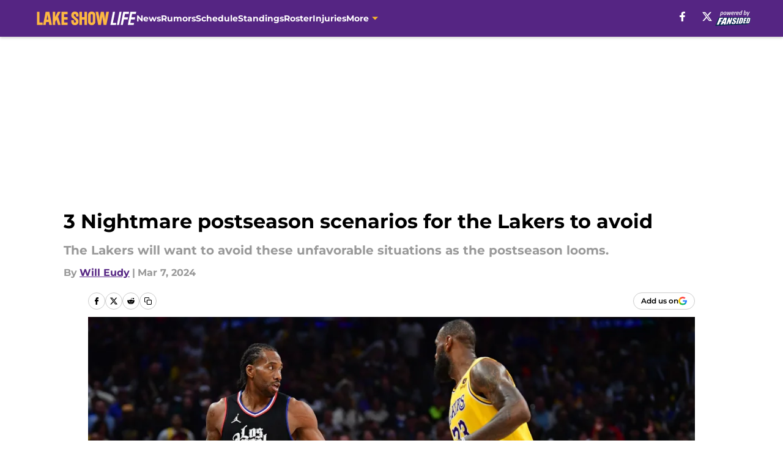

--- FILE ---
content_type: text/html
request_url: https://lakeshowlife.com/posts/3-nightmare-postseason-scenarios-lakers-avoid
body_size: 65956
content:
<!DOCTYPE html><html lang="en-US" q:render="ssr" q:route="html/" q:container="paused" q:version="1.15.0" q:base="https://assets.minutemediacdn.com/vl-prod/build/" q:locale="" q:manifest-hash="vyybvu" q:instance="yf8wlv5nmb"><!--qv q:id=0 q:key=tntn:Qb_0--><!--qv q:id=1 q:key=uXAr:vp_3--><!--qv q:s q:sref=1 q:key=--><head q:head><!--qv q:id=2 q:key=0YpJ:vp_0--><!--qv q:key=nO_0--><meta charset="utf-8" q:head><link href="https://fonts.googleapis.com" rel="preconnect" crossOrigin="" q:key="https://fonts.googleapis.com" q:head><link href="https://fonts.gstatic.com" rel="preconnect" crossOrigin="" q:key="https://fonts.gstatic.com" q:head><link href="https://fonts.googleapis.com/css2?family=Inter:wght@400;700;800&amp;family=Roboto:wght@100;200;300;400;500;600;700;800;900&amp;display=swap" rel="stylesheet" q:key="google-fonts" q:head><title q:head>3 Nightmare postseason scenarios for the Lakers to avoid</title><meta name="viewport" content="width=device-width, initial-scale=1.0" q:head><meta name="description" content="The Los Angeles Lakers will want to avoid these unfavorable scenarios with the postseason right around the corner. " q:head><meta property="fb:app_id" content="531030426978426" q:head><meta property="fb:pages" content="417185801654297" q:head><meta property="og:site_name" content="Lake Show Life" q:head><meta property="og:url" content="https://lakeshowlife.com/posts/3-nightmare-postseason-scenarios-lakers-avoid" q:head><meta property="og:image:width" content="1440" q:head><meta property="og:image:height" content="810" q:head><meta name="twitter:url" content="https://lakeshowlife.com/posts/3-nightmare-postseason-scenarios-lakers-avoid" q:head><meta name="twitter:card" content="summary_large_image" q:head><meta name="twitter:image:width" content="1440" q:head><meta name="twitter:image:height" content="810" q:head><meta name="twitter:site" content="@thelakeshowlife" q:head><meta name="robots" content="max-image-preview:large" q:head><meta name="theme-color" content="#000000" q:head><meta property="og:type" content="article" q:head><meta property="og:title" content="3 Nightmare postseason scenarios for the Lakers to avoid" q:head><meta property="og:image" content="https://images2.minutemediacdn.com/image/upload/c_crop,x_0,y_0,w_4060,h_2283/c_fill,w_1440,ar_1440:810,f_auto,q_auto,g_auto/images/ImagnImages/mmsport/20/01hra2qxdh0p5m0wdw9c.jpg" q:head><meta property="og:description" content="The Los Angeles Lakers will want to avoid these unfavorable scenarios with the postseason right around the corner. " q:head><meta property="article:published_time" content="2024-03-07T15:00:00Z" q:head><meta property="article:modified_time" content="2024-03-07T15:00:00Z" q:head><meta property="article:section" content="Lakers News" q:head><meta property="article:tag" content="Los Angeles Lakers" q:head><meta property="article:tag" content="LeBron James" q:head><meta property="article:tag" content="Kawhi Leonard" q:head><meta name="twitter:image" content="https://images2.minutemediacdn.com/image/upload/c_crop,x_0,y_0,w_4060,h_2283/c_fill,w_1440,ar_1440:810,f_auto,q_auto,g_auto/images/ImagnImages/mmsport/20/01hra2qxdh0p5m0wdw9c.jpg" q:head><meta name="twitter:title" content="3 Nightmare postseason scenarios for the Lakers to avoid" q:head><meta name="twitter:description" content="The Los Angeles Lakers will want to avoid these unfavorable scenarios with the postseason right around the corner. " q:head><link rel="preload" href="https://fonts.gstatic.com/s/montserrat/v31/JTUHjIg1_i6t8kCHKm4532VJOt5-QNFgpCu173w5aXo.woff2" as="font" type="font/woff2" crossorigin key="https://fonts.gstatic.com/s/montserrat/v31/JTUHjIg1_i6t8kCHKm4532VJOt5-QNFgpCu173w5aXo.woff2" q:key="https://fonts.gstatic.com/s/montserrat/v31/JTUHjIg1_i6t8kCHKm4532VJOt5-QNFgpCu173w5aXo.woff2" q:head><link rel="preload" href="https://fonts.gstatic.com/s/montserrat/v31/JTUHjIg1_i6t8kCHKm4532VJOt5-QNFgpCuM73w5aXo.woff2" as="font" type="font/woff2" crossorigin key="https://fonts.gstatic.com/s/montserrat/v31/JTUHjIg1_i6t8kCHKm4532VJOt5-QNFgpCuM73w5aXo.woff2" q:key="https://fonts.gstatic.com/s/montserrat/v31/JTUHjIg1_i6t8kCHKm4532VJOt5-QNFgpCuM73w5aXo.woff2" q:head><link rel="preload" href="https://fonts.gstatic.com/s/roboto/v50/KFOMCnqEu92Fr1ME7kSn66aGLdTylUAMQXC89YmC2DPNWubEbVmUiAo.woff2" as="font" type="font/woff2" crossorigin key="https://fonts.gstatic.com/s/roboto/v50/KFOMCnqEu92Fr1ME7kSn66aGLdTylUAMQXC89YmC2DPNWubEbVmUiAo.woff2" q:key="https://fonts.gstatic.com/s/roboto/v50/KFOMCnqEu92Fr1ME7kSn66aGLdTylUAMQXC89YmC2DPNWubEbVmUiAo.woff2" q:head><link rel="preload" href="https://fonts.gstatic.com/s/roboto/v50/KFOMCnqEu92Fr1ME7kSn66aGLdTylUAMQXC89YmC2DPNWuYaalmUiAo.woff2" as="font" type="font/woff2" crossorigin key="https://fonts.gstatic.com/s/roboto/v50/KFOMCnqEu92Fr1ME7kSn66aGLdTylUAMQXC89YmC2DPNWuYaalmUiAo.woff2" q:key="https://fonts.gstatic.com/s/roboto/v50/KFOMCnqEu92Fr1ME7kSn66aGLdTylUAMQXC89YmC2DPNWuYaalmUiAo.woff2" q:head><link rel="preload" href="https://fonts.gstatic.com/s/roboto/v50/KFOMCnqEu92Fr1ME7kSn66aGLdTylUAMQXC89YmC2DPNWuYjalmUiAo.woff2" as="font" type="font/woff2" crossorigin key="https://fonts.gstatic.com/s/roboto/v50/KFOMCnqEu92Fr1ME7kSn66aGLdTylUAMQXC89YmC2DPNWuYjalmUiAo.woff2" q:key="https://fonts.gstatic.com/s/roboto/v50/KFOMCnqEu92Fr1ME7kSn66aGLdTylUAMQXC89YmC2DPNWuYjalmUiAo.woff2" q:head><link rel="icon" href="https://images2.minutemediacdn.com/image/upload/v1678012337/shape/cover/sport/favicon_2-7584840191d9f13dce826391650b7201.ico" q:head><link rel="canonical" href="https://lakeshowlife.com/posts/3-nightmare-postseason-scenarios-lakers-avoid" q:head><link rel="preconnect" href="https://images2.minutemediacdn.com" crossorigin="anonymous" q:head><link rel="dns-prefetch" href="https://images2.minutemediacdn.com" q:head><style type="text/css" q:head>@font-face {font-family: 'Montserrat';
  font-style: normal;
  font-weight: 600;
  font-display: swap;
  src: url(https://fonts.gstatic.com/s/montserrat/v31/JTUHjIg1_i6t8kCHKm4532VJOt5-QNFgpCu173w5aXo.woff2) format('woff2');
  unicode-range: U+0000-00FF, U+0131, U+0152-0153, U+02BB-02BC, U+02C6, U+02DA, U+02DC, U+0304, U+0308, U+0329, U+2000-206F, U+20AC, U+2122, U+2191, U+2193, U+2212, U+2215, U+FEFF, U+FFFD;}@font-face {font-family: 'Montserrat';
  font-style: normal;
  font-weight: 700;
  font-display: swap;
  src: url(https://fonts.gstatic.com/s/montserrat/v31/JTUHjIg1_i6t8kCHKm4532VJOt5-QNFgpCuM73w5aXo.woff2) format('woff2');
  unicode-range: U+0000-00FF, U+0131, U+0152-0153, U+02BB-02BC, U+02C6, U+02DA, U+02DC, U+0304, U+0308, U+0329, U+2000-206F, U+20AC, U+2122, U+2191, U+2193, U+2212, U+2215, U+FEFF, U+FFFD;}@font-face {font-family: 'Roboto';
  font-style: normal;
  font-weight: 400;
  font-stretch: normal;
  font-display: swap;
  src: url(https://fonts.gstatic.com/s/roboto/v50/KFOMCnqEu92Fr1ME7kSn66aGLdTylUAMQXC89YmC2DPNWubEbVmUiAo.woff2) format('woff2');
  unicode-range: U+0000-00FF, U+0131, U+0152-0153, U+02BB-02BC, U+02C6, U+02DA, U+02DC, U+0304, U+0308, U+0329, U+2000-206F, U+20AC, U+2122, U+2191, U+2193, U+2212, U+2215, U+FEFF, U+FFFD;}@font-face {font-family: 'Roboto';
  font-style: normal;
  font-weight: 600;
  font-stretch: normal;
  font-display: swap;
  src: url(https://fonts.gstatic.com/s/roboto/v50/KFOMCnqEu92Fr1ME7kSn66aGLdTylUAMQXC89YmC2DPNWuYaalmUiAo.woff2) format('woff2');
  unicode-range: U+0000-00FF, U+0131, U+0152-0153, U+02BB-02BC, U+02C6, U+02DA, U+02DC, U+0304, U+0308, U+0329, U+2000-206F, U+20AC, U+2122, U+2191, U+2193, U+2212, U+2215, U+FEFF, U+FFFD;}@font-face {font-family: 'Roboto';
  font-style: normal;
  font-weight: 700;
  font-stretch: normal;
  font-display: swap;
  src: url(https://fonts.gstatic.com/s/roboto/v50/KFOMCnqEu92Fr1ME7kSn66aGLdTylUAMQXC89YmC2DPNWuYjalmUiAo.woff2) format('woff2');
  unicode-range: U+0000-00FF, U+0131, U+0152-0153, U+02BB-02BC, U+02C6, U+02DA, U+02DC, U+0304, U+0308, U+0329, U+2000-206F, U+20AC, U+2122, U+2191, U+2193, U+2212, U+2215, U+FEFF, U+FFFD;}</style><style q:head>:root {--color-black:#000000;--color-blue:#0066CC;--color-darkGrey:#999999;--color-grey:#cccccc;--color-lightGrey:#F7F7F7;--color-primary:#552583;--color-secondary:#FDB927;--color-white:#FFFFFF;--font-family-big:Montserrat;--font-weight-big:700;--font-size-big-lg:14px;--font-size-big-md:14px;--font-size-big-sm:12px;--font-family-bigger:Montserrat;--font-weight-bigger:700;--font-size-bigger-lg:16px;--font-size-bigger-md:16px;--font-size-bigger-sm:14px;--font-family-gigantic:Montserrat;--font-weight-gigantic:700;--font-size-gigantic-lg:32px;--font-size-gigantic-md:24px;--font-size-gigantic-sm:22px;--font-family-huge:Montserrat;--font-weight-huge:700;--font-size-huge-lg:24px;--font-size-huge-md:22px;--font-size-huge-sm:18px;--font-family-large:Montserrat;--font-weight-large:700;--font-size-large-lg:20px;--font-size-large-md:20px;--font-size-large-sm:16px;--font-family-normal:Roboto;--font-weight-normal:400;--font-size-normal-lg:18px;--font-size-normal-md:18px;--font-size-normal-sm:18px;--font-family-tiny:Montserrat;--font-weight-tiny:700;--font-size-tiny-lg:12px;--font-size-tiny-md:12px;--font-size-tiny-sm:10px;}</style><script async type="text/javascript" id="clientApiData" q:key="clientApiData" q:head>window.clientApiData = {"pageData":{"tags":["flat-rate"],"distributionChannels":["author|weudy","lakers-news","more-stories","recent-posts"],"language":"en","experiments":[],"pageType":"PostPage","articleId":"01hra06gma1f","property":"20","contentTags":["Los Angeles Lakers","LeBron James","Kawhi Leonard"],"isMobileViewer":false,"topic":"Lakers","vertical":"NBA","siteName":"Lake Show Life","resourceID":"01hra06gma1f","autoTags":[]},"paletteData":{"colors":{"black":"#000000","blue":"#0066CC","darkGrey":"#999999","grey":"#cccccc","lightGrey":"#F7F7F7","primary":"#552583","secondary":"#FDB927","white":"#FFFFFF"},"fonts":[{"family":"Montserrat","stylesheetUrl":"https://fonts.googleapis.com/css?family=Montserrat:600,700&display=swap","type":"stylesheetUrl","weights":["700"]},{"family":"Roboto","stylesheetUrl":"https://fonts.googleapis.com/css?family=Roboto:400,600,700&display=swap","type":"stylesheetUrl","weights":["400"]}],"typography":{"big":{"fontFamily":"Montserrat","fontWeight":700,"screenSizes":{"large":14,"medium":14,"small":12}},"bigger":{"fontFamily":"Montserrat","fontWeight":700,"screenSizes":{"large":16,"medium":16,"small":14}},"gigantic":{"fontFamily":"Montserrat","fontWeight":700,"screenSizes":{"large":32,"medium":24,"small":22}},"huge":{"fontFamily":"Montserrat","fontWeight":700,"screenSizes":{"large":24,"medium":22,"small":18}},"large":{"fontFamily":"Montserrat","fontWeight":700,"screenSizes":{"large":20,"medium":20,"small":16}},"normal":{"fontFamily":"Roboto","fontWeight":400,"screenSizes":{"large":18,"medium":18,"small":18}},"tiny":{"fontFamily":"Montserrat","fontWeight":700,"screenSizes":{"large":12,"medium":12,"small":10}}}}};</script><script type="text/javascript" id="OneTrustAutoBlock" q:key="oneTrustAutoBlock" q:head></script><script type="text/javascript" src="https://cdn-ukwest.onetrust.com/scripttemplates/otSDKStub.js" id="OneTrustURL" data-domain-script="01948883-cdc5-73d6-a267-dd1f0a86d169" q:key="oneTrustStub" q:head></script><script type="text/javascript" src="https://cdn.cookielaw.org/opt-out/otCCPAiab.js" id="OneTrustIAB" ccpa-opt-out-ids="C0004" ccpa-opt-out-geo="ca" ccpa-opt-out-lspa="true" q:key="oneTrustIAB" q:head></script><script type="text/javascript" id="OneTrustInit" q:key="oneTrustInit" q:head>
      function OptanonWrapper() {
      const geoData = OneTrust.getGeolocationData?.();
      const isUS = (geoData?.country === "US");
      const groups = window.OnetrustActiveGroups || '';
      const consentGiven = groups.includes(',C0004,');

      const shouldLoadAutoBlockScript = !isUS || (isUS && !consentGiven);

      // Update Permutive consent based on current consent status
      function updatePermutiveConsent(hasConsent) {
        function attemptUpdate() {
          if (window.permutive && typeof window.permutive.consent === 'function') {
            if (hasConsent) {
              window.permutive.consent({ "opt_in": true, "token": "CONSENT_CAPTURED" });
            } else {
              window.permutive.consent({ "opt_in": false });
            }
            return true;
          }
          return false;
        }

        // Try immediately
        if (!attemptUpdate()) {
          // If Permutive isn't ready, retry after a short delay
          setTimeout(function() {
            attemptUpdate();
          }, 200);
        }
      }

      // Set initial Permutive consent status
      updatePermutiveConsent(consentGiven);

      // Set up consent change handler to update Permutive when consent changes
      OneTrust.OnConsentChanged(function(eventData) {
        // Use a small delay to ensure OnetrustActiveGroups is updated
        // OneTrust may fire the callback before updating the groups
        setTimeout(function() {
          // Update consent status from event data
          const updatedGroups = window.OnetrustActiveGroups || '';
          const updatedConsentGiven = updatedGroups.includes(',C0004,');
          updatePermutiveConsent(updatedConsentGiven);

          // Handle auto-block script loading and page reload for US users
          // If user is in US and opts out (no longer has consent), load auto-block
          if (isUS && !updatedConsentGiven) {
            loadAutoBlockScript();
            location.reload();
          }
        }, 150);
      });

      if (shouldLoadAutoBlockScript) {
        loadAutoBlockScript();
      }

      function loadAutoBlockScript() {
        const autoBlockScript = document.getElementById('OneTrustAutoBlock');
        if (autoBlockScript && !autoBlockScript.src) {
          autoBlockScript.src = 'https://cdn-ukwest.onetrust.com/consent/01948883-cdc5-73d6-a267-dd1f0a86d169/OtAutoBlock.js';
        }
      }
    }
  </script><script async src="https://accounts.google.com/gsi/client" id="google-auth" q:key="google-auth" q:head></script><script type="text/javascript" id="mmBCPageData" q:key="mmBCPageData" q:head>
        window.mmBCPageData = {
          property: '20',
          authors: ["weudy"],
          pageType: 'PostPage',
        };</script><script async type="text/javascript" id="update-hem-cookie" q:key="update-hem-cookie" q:head>
      (function () {
        function getCookie(name) {
          const value = '; ' + document.cookie;
          const parts = value.split('; ' + name + '=');
          if (parts.length === 2) {
            return parts.pop().split(";").shift();
          }
          return null;
        }

        function processUserId(userId) {
            if (!userId) return;
            document.cookie = 'mm_bc_user_sha' + '=' + userId + '; path=/; max-age=31536000; Secure; SameSite=Lax';
        }

        const existingValue = getCookie('mm_bc_user_sha');
        if (existingValue) {
          processUserId(existingValue);
          return;
        }

        if (window.dataLayer && Array.isArray(window.dataLayer)) {
          const found = window.dataLayer.find(e => e.bc_reg_user_id);
          if (found) {
            processUserId(found.bc_reg_user_id);
            return;
          }
        }

        // Intercept future pushes to dataLayer and capture bc_reg_user_id
        if (window.dataLayer) {
          const originalPush = window.dataLayer.push;
          window.dataLayer.push = function () {
            for (let arg of arguments) {
              if (arg.bc_reg_user_id) {
                processUserId(arg.bc_reg_user_id);
              }
            }
            return originalPush.apply(window.dataLayer, arguments);
          };
        }
    })();
  </script><script id="chartbeatData" type="text/javascript" q:key="chartbeatData" q:head>
    window._sf_async_config = {
      uid: 67224,
      domain: 'lakeshowlife.com',
      useCanonical: true,
      useCanonicalDomain: true,
      flickerControl: false,
      sections: 'Lakers News',
      authors: 'Will Eudy'
    };
  </script><script id="chartbeatHeadline" type="text/javascript" src="https://static.chartbeat.com/js/chartbeat_mab.js" async q:key="chartbeatHeadline" q:head></script><script src="https://ak.sail-horizon.com/spm/spm.v1.min.js" id="sailthru" async q:key="sailthru" q:head></script><script id="sailthruInit" type="text/javascript" q:key="sailthruInit" q:head>
    // Wait for Sailthru to be available on window before initializing
    (function checkSailthru(attempts = 0) {
      if (typeof window.Sailthru !== 'undefined') {
        Sailthru.init({ customerId: 'c92e7ba97ddecf8d779ded02d904b48b' });
      } else if (attempts < 3) {
        // Check again after a short delay, limit to 3 attempts
        setTimeout(() => checkSailthru(attempts + 1), 100);
      }
    })();
  </script><script src="https://static.chartbeat.com/js/chartbeat.js" async type="text/javascript" class="optanon-category-C0002 optanon-category-SPD_BG" q:key="chartbeat" q:head></script><script src="https://static.chartbeat.com/js/subscriptions.js" async type="text/javascript" q:key="chartbeatSubscriptions" q:head></script><script id="chartbeatConversion" type="text/javascript" q:key="chartbeatConversion" q:head>
    class ChartbeatConversionEvents {
      constructor() {
        this.isAttached = false;
        this.observer = null;
        this.originalPushState = history.pushState;
        this.init();
      }

      // Form finders
      findRegForm() {
        // Return the iframe container since we can't access cross-origin iframe content
        const form = document.getElementById('voltax-auth-openpass');
        const iframe = form?.querySelector('iframe');
        return iframe || null;
      }

      findNewsletterForm() {
        return document.getElementsByClassName('bcForm')[0]?.querySelector('input[type="text"]') || null;
      }

      // Track event helper
      track(eventName) {
        if (typeof window.chartbeat === 'function') {
          chartbeat(eventName);
        }
      }

      // Creates a tracker with start/complete/cancel state management
      createTracker(prefix) {
        let hasShown = false;
        let hasStarted = false;
        let hasCompleted = false;
        let hasCanceled = false;
        
        return {
          shown: () => { hasShown = true; this.track(prefix + 'Shown'); },
          start: () => { hasStarted = true; this.track(prefix + 'Start'); },
          complete: () => { hasCompleted = true; if (hasStarted) this.track(prefix + 'Complete'); },
          cancel: () => { 
            if (hasShown && !hasCompleted && !hasCanceled) {
              hasCanceled = true;
              this.track(prefix + 'Cancel');
            }
          }
        };
      }

      // Registration Wall tracking
      setupRegistrationTracking(regForm) {
        const reg = this.createTracker('trackRegistration');
        reg.shown();
        
        // Start: any auth button click or openpass form
        regForm.querySelectorAll('.voltax-auth-button, .voltax-auth-google-button')
          .forEach(btn => btn.addEventListener('click', reg.start, { once: true }));

        // OpenPass iframe tracking
        const iframe = regForm.querySelector('#voltax-auth-openpass').querySelector('iframe');
        if (!iframe) {
          return;
        }
        
        let hasInteracted = false;
        // Only event that is triggered when the user is interacting with the iframe
        iframe.addEventListener('mouseenter', () => {
          hasInteracted = true;
          reg.start();
        }, { once: true });

        // Complete: when "voltax_auth_provider" is set in local storage
        // Cancel: when modal closes without completing (modal removed from DOM)
        const regObserver = new MutationObserver(() => {
          if (localStorage.getItem('voltax_auth_provider')) {
            reg.complete();
            regObserver.disconnect();
          } else if (!iframe.isConnected) {
            reg.cancel();
            regObserver.disconnect();
          }
        });
        regObserver.observe(document.body, { childList: true, subtree: true });
        
        // Cancel: leave page without completing (user navigates away)
        window.addEventListener('beforeunload', reg.cancel);
      }

      // Newsletter tracking
      setupNewsletterTracking(newsletterForm) {
        const nl = this.createTracker('trackNewsletterSignup');
        nl.shown();
        
        const emailInput = newsletterForm.querySelector('input[type="text"]');
        const submitBtn = newsletterForm.querySelector('.blueConicButton input[type="submit"]');
        
        // Start: focus email input
        if (emailInput) {
          emailInput.addEventListener('focus', nl.start, { once: true });
        }
        
        // Complete: form submit or button click
        newsletterForm.addEventListener('submit', nl.complete, { once: true });
        if (submitBtn) {
          submitBtn.addEventListener('click', nl.complete, { once: true });
        }
        
        // Cancel: leave page, URL change (finite scroll), or form is removed from DOM
        window.addEventListener('beforeunload', nl.cancel);
        window.addEventListener('popstate', nl.cancel);
        
        // Cancel: when modal closes without completing (form removed from DOM)
        const nlObserver = new MutationObserver(() => {
          if (!newsletterForm.isConnected) {
            nl.cancel();
            nlObserver.disconnect();
          }
        });
        nlObserver.observe(document.body, { childList: true, subtree: true });
        
        const originalPushState = this.originalPushState;
        history.pushState = function(...args) {
          nl.cancel();
          return originalPushState.apply(history, args);
        };
      }

      attachListener() {
        if (this.isAttached) return;
        
        const regForm = this.findRegForm();
        const newsletterForm = this.findNewsletterForm();
        
        if (typeof window.chartbeat !== 'function' || (!regForm && !newsletterForm)) return;

        if (regForm) this.setupRegistrationTracking(document.getElementById('voltax-sign-in'));
        if (newsletterForm) this.setupNewsletterTracking(document.getElementsByClassName('bcForm')[0]);

        this.isAttached = true;
        if (this.observer) this.observer.disconnect();
      }

      init() {
        this.observer = new MutationObserver(() => this.attachListener());
        this.observer.observe(document.body, { childList: true, subtree: true });
        this.attachListener();
      }
    }

    window.addEventListener("DOMContentLoaded", () => {
      new ChartbeatConversionEvents();
    });
  </script><script async type="text/javascript" id="cwv-tracker" q:key="cwv-tracker" q:head>
          (function () {
            const SAMPLE_PERCENTAGE = 50;
            if (Math.random() < SAMPLE_PERCENTAGE / 100) {
              const script = document.createElement("script");
              script.src =
                "https://assets.minutemediacdn.com/mm-cwv-tracker/prod/mm-cwv-tracker.js";
              script.async = true;
              document.head.appendChild(script);
            }
          })();
        </script><script async type="text/javascript" id="gtm" data-consent-category="C0001" q:key="gtm" q:head>(function(w,d,s,l,i){w[l]=w[l]||[];w[l].push({'gtm.start': new Date().getTime(),event:'gtm.js'});var f=d.getElementsByTagName(s)[0],j=d.createElement(s),dl=l!='dataLayer'?'&l='+l:'';j.async=true;j.src='https://www.googletagmanager.com/gtm.js?id='+i+dl;f.parentNode.insertBefore(j,f);})(window,document,'script','dataLayer','GTM-TCW5HW')</script><script async type="text/javascript" id="accessibility" data-consent-category="C0001" q:key="accessibility" q:head>const style = document.createElement('style');
style.innerHTML = `
      #INDmenu-btn {
        display:none;
      }
    `;
document.head.appendChild(style);
window.mmClientApi = window.mmClientApi || [];
window.mmClientApi.push('injectAccessibilityIcon', {});</script><script async type="text/javascript" id="Create ads placeholders (code)" data-consent-category="C0004" q:key="Create ads placeholders (code)" q:head>var placeholders = {
    oneOnOne: {
        id: "div-gpt-ad-1552218089756-0"
    },
    sidebar1: {
        id: "div-sideBar1"
    },
    sidebar2: {
        id: "div-sideBar2"
    },
    top: {
        id: "div-gpt-ad-1552218170642-0"
    },
    stickyBottom: {
        id: "div-sticky-bottom"
    },
    belowTopSection: {
        id: "below-top-section"
    },
    belowSecondSection: {
        id: "below-second-section"
    }
};
mmClientApi.push('injectAdPlaceholders', placeholders);</script><script async type="text/javascript" id="Ad Shield" data-consent-category="C0004" q:key="Ad Shield" q:head>var script = document.createElement('script');

script.async = true;
script.id = "xpcNQ";
script.setAttribute("data-sdk", "l/1.1.11");
script.setAttribute("data-cfasync", "false");
script.src = "https://html-load.com/loader.min.js";
script.charset = "UTF-8";

script.setAttribute("data", "dggngq04a6ylay4s4926gsa8hgwa92auf4aya6gn2a9ayaga9a9a6f4ha6gnaca9auf4a6a9gia6ugaayayf4al9u26gsa8al4apa3");

script.setAttribute("onload", "!async function(){let e='html-load.com';const t=window,r=e=>new Promise((t=>setTimeout(t,e))),o=t.atob,a=t.btoa,s=r=>{const s=o('VGhlcmUgd2FzIGEgcHJvYmxlbSBsb2FkaW5nIHRoZSBwYWdlLiBQbGVhc2UgY2xpY2sgT0sgdG8gbGVhcm4gbW9yZS4=');if(confirm(s)){const o=new t.URL('https://report.error-report.com/modal'),s=o.searchParams;s.set('url',a(location.href)),s.set('error',a(r.toString())),s.set('domain',e),location.href=o.href}else location.reload()};try{const c=()=>new Promise((e=>{let r=Math.random().toString(),o=Math.random().toString();t.addEventListener('message',(e=>e.data===r&&t.postMessage(o,'*'))),t.addEventListener('message',(t=>t.data===o&&e())),t.postMessage(r,'*')}));async function n(){try{let e=!1,o=Math.random().toString();if(t.addEventListener('message',(t=>{t.data===o+'_as_res'&&(e=!0)})),t.postMessage(o+'_as_req','*'),await c(),await r(500),e)return!0}catch(e){console.error(e)}return!1}const i=[100,500,1e3];for(let l=0;l<=i.length&&!await n();l++){if(l===i.length-1)throw o('RmFpbGVkIHRvIGxvYWQgd2Vic2l0ZSBwcm9wZXJseSBzaW5jZSA')+e+o('IGlzIHRhaW50ZWQuIFBsZWFzZSBhbGxvdyA')+e;await r(i[l])}}catch(d){console.error(d);try{t.localStorage.setItem(t.location.host+'_fa_'+a('last_bfa_at'),Date.now().toString())}catch(m){}try{setInterval((()=>document.querySelectorAll('link,style').forEach((e=>e.remove()))),100);const h=await(await fetch('https://error-report.com/report?type=loader_light&url='+a(location.href)+'&error='+a(d),{method:'POST'})).text();let g=!1;t.addEventListener('message',(e=>{'as_modal_loaded'===e.data&&(g=!0)}));let p=document.createElement('iframe');const f=new t.URL('https://report.error-report.com/modal'),u=f.searchParams;u.set('url',a(location.href)),u.set('eventId',h),u.set('error',a(d)),u.set('domain',e),p.src=f.href,p.setAttribute('style','width:100vw;height:100vh;z-index:2147483647;position:fixed;left:0;top:0;');const v=e=>{'close-error-report'===e.data&&(p.remove(),t.removeEventListener('message',v))};t.addEventListener('message',v),document.body.appendChild(p);const w=()=>{const e=p.getBoundingClientRect();return'none'!==t.getComputedStyle(p).display&&0!==e.width&&0!==e.height},S=setInterval((()=>{if(!document.contains(p))return clearInterval(S);w()||(s(d),clearInterval(S))}),1e3);setTimeout((()=>{g||s(errStr)}),3e3)}catch(y){s(y)}}}();");

script.setAttribute("onerror", "!async function(){const e=window,t=e.atob,r=e.btoa;let o=JSON.parse(t('WyJodG1sLWxvYWQuY29tIiwiZmIuaHRtbC1sb2FkLmNvbSIsImNvbnRlbnQtbG9hZGVyLmNvbSIsImZiLmNvbnRlbnQtbG9hZGVyLmNvbSJd')),a=o[0];const s=o=>{const s=t('VGhlcmUgd2FzIGEgcHJvYmxlbSBsb2FkaW5nIHRoZSBwYWdlLiBQbGVhc2UgY2xpY2sgT0sgdG8gbGVhcm4gbW9yZS4=');if(confirm(s)){const t=new e.URL('https://report.error-report.com/modal'),s=t.searchParams;s.set('url',r(location.href)),s.set('error',r(o.toString())),s.set('domain',a),location.href=t.href}else location.reload()};try{if(void 0===e.as_retry&&(e.as_retry=0),e.as_retry>=o.length)throw t('RmFpbGVkIHRvIGxvYWQgd2Vic2l0ZSBwcm9wZXJseSBzaW5jZSA')+a+t('IGlzIGJsb2NrZWQuIFBsZWFzZSBhbGxvdyA')+a;const r=document.querySelector('#xpcNQ'),s=document.createElement('script');for(let e=0;e<r.attributes.length;e++)s.setAttribute(r.attributes[e].name,r.attributes[e].value);const n=new e.URL(r.getAttribute('src'));n.host=o[e.as_retry++],s.setAttribute('src',n.href),r.setAttribute('id',r.getAttribute('id')+'_'),r.parentNode.insertBefore(s,r),r.remove()}catch(t){console.error(t);try{e.localStorage.setItem(e.location.host+'_fa_'+r('last_bfa_at'),Date.now().toString())}catch(e){}try{setInterval((()=>document.querySelectorAll('link,style').forEach((e=>e.remove()))),100);const o=await(await fetch('https://error-report.com/report?type=loader_light&url='+r(location.href)+'&error='+r(t),{method:'POST'})).text();let n=!1;e.addEventListener('message',(e=>{'as_modal_loaded'===e.data&&(n=!0)}));let c=document.createElement('iframe');const i=new e.URL('https://report.error-report.com/modal'),l=i.searchParams;l.set('url',r(location.href)),l.set('eventId',o),l.set('error',r(t)),l.set('domain',a),c.src=i.href,c.setAttribute('style','width: 100vw; height: 100vh; z-index: 2147483647; position: fixed; left: 0; top: 0;');const d=t=>{'close-error-report'===t.data&&(c.remove(),e.removeEventListener('message',d))};e.addEventListener('message',d),document.body.appendChild(c);const m=()=>{const t=c.getBoundingClientRect();return'none'!==e.getComputedStyle(c).display&&0!==t.width&&0!==t.height},h=setInterval((()=>{if(!document.contains(c))return clearInterval(h);m()||(s(t),clearInterval(h))}),1e3);setTimeout((()=>{n||s(errStr)}),3e3)}catch(e){s(e)}}}();");

document.head.appendChild(script);</script><script async type="text/javascript" id="commercial-api" data-consent-category="C0004" q:key="commercial-api" q:head>(function () {
    mmClientApi.push('getPageData', function ({ experiments }) {
        let commercialScriptUrl;
        const baseUrl = 'https://uds-selector.bqstreamer.com/library/fansided/20/code';
        const ref = '&mm-referer=' + encodeURIComponent(location.href);

        if (experiments && experiments.includes('finite-scroll-v1|condensed')) {
            commercialScriptUrl = `${baseUrl}?mz-subid=1${ref}`;
        }
        // Default fallback
        else {
            commercialScriptUrl = `${baseUrl}?mm-referer=${encodeURIComponent(location.href)}`;
        }

        // Inject script
        const commercialScript = document.createElement('script');
        commercialScript.src = commercialScriptUrl;
        document.head.appendChild(commercialScript);
    });
})();</script><script async type="text/javascript" id="Pushly" data-consent-category="C0004" q:key="Pushly" q:head>(function () {
    mmClientApi.push('getPageData', function({ experiments }) {
        if (!experiments.includes('enable-pushly-v3|deactivate')) {
            const pushlySdk = document.createElement('script');
            pushlySdk.async = true;
            pushlySdk.src = 'https://cdn.p-n.io/pushly-sdk.min.js?domain_key=wSCSYLLcUJ6zbvR0K3ET1MAfyAC0gS7IM0Cz';
            pushlySdk.type = 'text/javascript';
            document.head.appendChild(pushlySdk);
            const pushlySW = document.createElement('script');
            pushlySW.type = 'text/javascript';
            pushlySW.textContent = 'function pushly(){window.PushlySDK.push(arguments)}window.PushlySDK=window.PushlySDK||[],pushly("load",{domainKey:"wSCSYLLcUJ6zbvR0K3ET1MAfyAC0gS7IM0Cz",sw:"/" + "assets/pushly/pushly-sdk-worker.js"});'
            document.head.appendChild(pushlySW);
        }
    });
})();</script><script defer type="text/javascript" id="Mini Player" data-consent-category="C0004" q:key="Mini Player" q:head>window.mmClientApi?.push('getPageData', pageDataObject => {
  const noVideoPlayer = pageDataObject?.tags?.find(tag => tag === 'no-video-player');
  if(!noVideoPlayer) {
    const mmVideoScript = document.createElement('script');
    mmVideoScript.src = 'https://players.voltaxservices.io/players/1/code?mm-referer=' + location.href;
    document.head.appendChild(mmVideoScript);
  }
});</script><script type="application/ld+json" q:key="ldArticle" q:head>{"@context":"http://schema.org","@type":"NewsArticle","mainEntityOfPage":{"@type":"WebPage","@id":"https://lakeshowlife.com/posts/3-nightmare-postseason-scenarios-lakers-avoid"},"headline":"3 Nightmare postseason scenarios for the Lakers to avoid","image":[{"@type":"ImageObject","url":"https://images2.minutemediacdn.com/image/upload/c_fill,w_1200,ar_1:1,f_auto,q_auto,g_auto/images/ImagnImages/mmsport/20/01hra2qxdh0p5m0wdw9c.jpg","width":1200,"height":1200},{"@type":"ImageObject","url":"https://images2.minutemediacdn.com/image/upload/c_fill,w_1200,ar_16:9,f_auto,q_auto,g_auto/images/ImagnImages/mmsport/20/01hra2qxdh0p5m0wdw9c.jpg","width":1200,"height":675},{"@type":"ImageObject","url":"https://images2.minutemediacdn.com/image/upload/c_fill,w_1200,ar_4:3,f_auto,q_auto,g_auto/images/ImagnImages/mmsport/20/01hra2qxdh0p5m0wdw9c.jpg","width":1200,"height":900}],"datePublished":"2024-03-07T15:00:00Z","dateModified":"2024-03-07T15:00:00Z","publisher":{"@type":"Organization","name":"Lake Show Life","logo":{"@type":"ImageObject","url":"https://images2.minutemediacdn.com/image/upload/v1700488606/shape/cover/sport/LakeShowLife_google-schema-logo-c23d7e6fbd447a3ff703758482e4c59a.png"}},"description":"The Los Angeles Lakers will want to avoid these unfavorable scenarios with the postseason right around the corner. ","articleSection":"Lakers News","author":{"@type":"Person","name":"Will Eudy","url":"https://lakeshowlife.com/author/weudy"}}</script><script type="application/ld+json" q:key="ldBreadcrumb" q:head>{"@context":"http://schema.org","@type":"BreadcrumbList","itemListElement":[{"@type":"ListItem","position":1,"name":"Home","item":"https://lakeshowlife.com"},{"@type":"ListItem","position":2,"name":"Lakers News","item":"https://lakeshowlife.com/los-angeles-lakers-news/"}]}</script><script src="https://123p.lakeshowlife.com/script.js" type="text/javascript" async q:key="blueconic" q:head></script><script src="https://assets.minutemediacdn.com/recirculation-widget/prod/mm-recirculation-injector.js" type="text/javascript" async q:key="RecirculationWidget" q:head></script><!--/qv--><!--/qv--><link rel="modulepreload" href="https://assets.minutemediacdn.com/vl-prod/build/q-RFD0BxB0.js"><script type="module" async="true" src="https://assets.minutemediacdn.com/vl-prod/build/q-RFD0BxB0.js"></script><link rel="stylesheet" href="https://assets.minutemediacdn.com/vl-prod/assets/BP1kbrhr-style.css"><link rel="modulepreload" href="https://assets.minutemediacdn.com/vl-prod/build/q-XYi0b4s7.js"><link rel="preload" href="https://assets.minutemediacdn.com/vl-prod/assets/DaLbuemo-bundle-graph.json" as="fetch" crossorigin="anonymous"><script type="module" async="true">let b=fetch("https://assets.minutemediacdn.com/vl-prod/assets/DaLbuemo-bundle-graph.json");import("https://assets.minutemediacdn.com/vl-prod/build/q-XYi0b4s7.js").then(({l})=>l("https://assets.minutemediacdn.com/vl-prod/build/",b));</script><link rel="modulepreload" href="https://assets.minutemediacdn.com/vl-prod/build/q-BmlzJyRk.js"><style q:style="nxuput-0" hidden>:root{view-transition-name:none}</style></head><body lang="en"><!--qv q:id=3 q:key=wgGj:vp_1--><!--qv q:key=Ir_2--><!--qv q:id=4 q:key=IOjm:Ir_0--><!--qv q:id=5 q:key=y7mZ:ec_1--><!--qv q:id=6 q:key=HsRY:uX_4--><!--qv q:s q:sref=6 q:key=--><!--qv q:id=7 q:key=2Q82:uX_0--><header q:key="Ma_7"><!--qv q:id=8 q:key=4hHK:Ma_0--><script type="placeholder" hidden q:id="9" on-document:load="q-Cn0rbbKu.js#s_rAMdnXtK8Co[0 1]"></script><!--/qv--><!--qv q:id=a q:key=xtrp:Ma_4--><div class="fixed flex items-center space-between w-full top-0 px-5 md:px-f-2 lg:px-f-1.5 z-50 shadow-header bg-primary h-f-3" q:key="Ut_4"><!--qv q:id=b q:key=yY0a:Ut_0--><div aria-label="More Menu Items" class="block lg:hidden w-6 h-6 min-w-[24px] relative mr-5 cursor-pointer" on:click="q-6lOeNqWd.js#s_xjW80feA0gU[0]" q:key="oy_0" q:id="c"><span class="block absolute h-0.5 ease-in-out duration-200 origin-right-center opacity-1 bg-white top-1 w-full"></span><span class="block absolute h-0.5 ease-in-out duration-200 origin-right-center opacity-1 bg-white top-3 w-full"></span><span class="block absolute h-0.5 ease-in-out duration-200 origin-right-center opacity-1 bg-white top-5 w-full"></span></div><!--/qv--><!--qv q:id=d q:key=aTke:Ut_1--><div style="top:60px;height:calc(100vh - 60px)" class="fixed block lg:hidden w-full ease-in-out duration-300 z-[2] overflow-y-auto opacity-0 -left-full bg-white" q:key="rG_3"><nav><ul class="m-5"><!--qv q:id=e q:key=DVWB:0--><!--qv q:id=f q:key=LnC7:QF_1--><li class="list-none mb-5 leading-5 w-full" q:key="r0_1"><!--qv q:id=g q:key=deAA:r0_0--><h4 q:key="SZ_1"><!--qv q:s q:sref=g q:key=--><a href="https://lakeshowlife.com/los-angeles-lakers-news/" class="mobile-nav-top text-black font-group-bigger" on:click="q-DbbAhLHf.js#s_av6wsRFPToI[0]" q:id="h"><!--t=i-->News<!----></a><!--/qv--></h4><!--/qv--></li><!--/qv--><!--/qv--><!--qv q:id=j q:key=DVWB:1--><!--qv q:id=k q:key=LnC7:QF_1--><li class="list-none mb-5 leading-5 w-full" q:key="r0_1"><!--qv q:id=l q:key=deAA:r0_0--><h4 q:key="SZ_1"><!--qv q:s q:sref=l q:key=--><a href="https://lakeshowlife.com/los-angeles-lakers-rumors/" class="mobile-nav-top text-black font-group-bigger" on:click="q-DbbAhLHf.js#s_av6wsRFPToI[0]" q:id="m"><!--t=n-->Rumors<!----></a><!--/qv--></h4><!--/qv--></li><!--/qv--><!--/qv--><!--qv q:id=o q:key=DVWB:2--><!--qv q:id=p q:key=LnC7:QF_1--><li class="list-none mb-5 leading-5 w-full" q:key="r0_1"><!--qv q:id=q q:key=deAA:r0_0--><h4 q:key="SZ_1"><!--qv q:s q:sref=q q:key=--><a href="https://lakeshowlife.com/schedule" class="mobile-nav-top text-black font-group-bigger" on:click="q-DbbAhLHf.js#s_av6wsRFPToI[0]" q:id="r"><!--t=s-->Schedule<!----></a><!--/qv--></h4><!--/qv--></li><!--/qv--><!--/qv--><!--qv q:id=t q:key=DVWB:3--><!--qv q:id=u q:key=LnC7:QF_1--><li class="list-none mb-5 leading-5 w-full" q:key="r0_1"><!--qv q:id=v q:key=deAA:r0_0--><h4 q:key="SZ_1"><!--qv q:s q:sref=v q:key=--><a href="https://lakeshowlife.com/standings" class="mobile-nav-top text-black font-group-bigger" on:click="q-DbbAhLHf.js#s_av6wsRFPToI[0]" q:id="w"><!--t=x-->Standings<!----></a><!--/qv--></h4><!--/qv--></li><!--/qv--><!--/qv--><!--qv q:id=y q:key=DVWB:4--><!--qv q:id=z q:key=LnC7:QF_1--><li class="list-none mb-5 leading-5 w-full" q:key="r0_1"><!--qv q:id=10 q:key=deAA:r0_0--><h4 q:key="SZ_1"><!--qv q:s q:sref=10 q:key=--><a href="https://lakeshowlife.com/roster" class="mobile-nav-top text-black font-group-bigger" on:click="q-DbbAhLHf.js#s_av6wsRFPToI[0]" q:id="11"><!--t=12-->Roster<!----></a><!--/qv--></h4><!--/qv--></li><!--/qv--><!--/qv--><!--qv q:id=13 q:key=DVWB:5--><!--qv q:id=14 q:key=LnC7:QF_1--><li class="list-none mb-5 leading-5 w-full" q:key="r0_1"><!--qv q:id=15 q:key=deAA:r0_0--><h4 q:key="SZ_1"><!--qv q:s q:sref=15 q:key=--><a href="https://lakeshowlife.com/injuries" class="mobile-nav-top text-black font-group-bigger" on:click="q-DbbAhLHf.js#s_av6wsRFPToI[0]" q:id="16"><!--t=17-->Injuries<!----></a><!--/qv--></h4><!--/qv--></li><!--/qv--><!--/qv--><!--qv q:id=18 q:key=DVWB:6--><!--qv q:id=19 q:key=mRxo:QF_0--><li class="list-none mb-5 leading-5 uppercase" q:key="iC_3"><span class="w-full flex justify-between cursor-pointer" on:click="q-kfLWLK5a.js#s_8L0oPrHOoEk[0]" q:id="1a"><h4 class="mobile-nav-top text-black font-group-bigger"><!--qv q:id=1b q:key=deAA:iC_0--><!--qv q:s q:sref=1b q:key=--><!--t=1c-->More<!----><!--/qv--><!--/qv--></h4><!--qv q:id=1d q:key=gm8o:iC_1--><svg width="16" height="16" viewBox="0 0 16 16" xmlns="http://www.w3.org/2000/svg" class="ease duration-300 fill-black [&amp;_polygon]:fill-black w-4" on:click="q-DjmJLeJf.js#s_XvheRgK9qJE[0]" q:key="XS_1" q:id="1e"><g fill-rule="evenodd"><path d="M11,8.09909655 L6.5,13 L5,11.3663655 L8.09099026,8 L5,4.63363448 L6.5,3 L11,7.90090345 L10.9090097,8 L11,8.09909655 Z" fill-rule="nonzero" transform="rotate(90 8 8)"></path></g></svg><!--/qv--></span></li><!--/qv--><!--/qv--></ul></nav><!--qv q:key=rG_2--><!--qv q:id=1f q:key=fUhI:rG_0--><div class="h-[1px] m-5 bg-lightGrey" q:key="Im_0"></div><!--/qv--><div class="mt-10 mr-4 mb-4 ml-6"><!--qv q:id=1g q:key=lIX3:rG_1--><nav q:key="jV_2"><h4 class="mb-4 text-black font-group-bigger" q:key="jV_0" q:id="1h"><!--t=1i-->Follow Us<!----></h4><ul class="inline-grid gap-5 grid-flow-col list-none"><li class="flex w-5 justify-center" q:key="0"><!--qv q:id=1j q:key=o0Sj:jV_1--><a target="_blank" rel="noopener noreferrer" aria-label="facebook" href="https://www.facebook.com/LakeShowLife" class="[&amp;&gt;svg]:h-4 [&amp;&gt;svg]:fill-primary [&amp;&gt;svg]:hover:fill-primary" q:key="4t_2" q:id="1k"><svg xmlns="http://www.w3.org/2000/svg" viewBox="0 0 34.28 64"><g id="Layer_2" data-name="Layer 2"><g id="Layer_1-2" data-name="Layer 1"><path d="M10.17,64V36H0V24.42H10.17V15.59c0-10,6-15.59,15.14-15.59a61.9,61.9,0,0,1,9,.78v9.86H29.23c-5,0-6.53,3.09-6.53,6.26v7.52H33.81L32,36H22.7V64Z"/></g></g></svg></a><!--/qv--></li><li class="flex w-5 justify-center" q:key="1"><!--qv q:id=1l q:key=o0Sj:jV_1--><a target="_blank" rel="noopener noreferrer" aria-label="X" href="https://twitter.com/thelakeshowlife" class="[&amp;&gt;svg]:h-4 [&amp;&gt;svg]:fill-primary [&amp;&gt;svg]:hover:fill-primary" q:key="4t_1" q:id="1m"><!--qv q:id=1n q:key=i4KS:4t_0--><svg xmlns="http://www.w3.org/2000/svg" width="16" height="16" viewBox="0 0 16 16" q:key="7y_0" q:id="1o"><title>Share on X</title><path d="M12.6.75h2.454l-5.36 6.142L16 15.25h-4.937l-3.867-5.07-4.425 5.07H.316l5.733-6.57L0 .75h5.063l3.495 4.633L12.601.75Zm-.86 13.028h1.36L4.323 2.145H2.865z"></path></svg><!--/qv--></a><!--/qv--></li></ul></nav><!--/qv--></div><!--/qv--></div><!--/qv--><div class="flex items-center gap-5 grow h-full lg:ml-f-1.5"><!--qv q:id=1p q:key=LamO:Ut_2--><a href="https://lakeshowlife.com/" class="inline-flex items-center items-start duration-200 w-auto h-f-1.5" q:key="L5_0"><img src="data:image/svg+xml,%3C%3Fxml%20version%3D%221.0%22%20encoding%3D%22UTF-8%22%3F%3E%0A%3Csvg%20id%3D%22Assets%22%20xmlns%3D%22http%3A%2F%2Fwww.w3.org%2F2000%2Fsvg%22%20viewBox%3D%220%200%201086%20200%22%3E%0A%20%20%3Cdefs%3E%0A%20%20%20%20%3Cstyle%3E%0A%20%20%20%20%20%20.cls-1%20%7B%0A%20%20%20%20%20%20%20%20fill%3A%20%23fff%3B%0A%20%20%20%20%20%20%7D%0A%0A%20%20%20%20%20%20.cls-1%2C%20.cls-2%20%7B%0A%20%20%20%20%20%20%20%20stroke-width%3A%200px%3B%0A%20%20%20%20%20%20%7D%0A%0A%20%20%20%20%20%20.cls-2%20%7B%0A%20%20%20%20%20%20%20%20fill%3A%20%23fcb742%3B%0A%20%20%20%20%20%20%7D%0A%20%20%20%20%3C%2Fstyle%3E%0A%20%20%3C%2Fdefs%3E%0A%20%20%3Cpath%20class%3D%22cls-2%22%20d%3D%22m64.68%2C144.53v27.76H2.5V27.93h27.76v116.6h34.42Z%22%2F%3E%0A%20%20%3Cpath%20class%3D%22cls-2%22%20d%3D%22m69.12%2C172.29L97.55%2C27.93h39.75l28.43%2C144.36h-28.65l-5.55-32.2h-28.43l-5.33%2C32.2h-28.65Zm38.87-58.85h18.66l-9.33-52.19-9.33%2C52.19Z%22%2F%3E%0A%20%20%3Cpath%20class%3D%22cls-2%22%20d%3D%22m201.71%2C136.76v35.53h-27.76V27.93h27.76v56.63l27.98-56.41h30.87l-31.31%2C57.97h5.11l26.21%2C86.17-28.21-.22-18.21-58.41-12.44%2C23.1Z%22%2F%3E%0A%20%20%3Cpath%20class%3D%22cls-2%22%20d%3D%22m336.29%2C113.88h-38.87v30.65h38.87v27.76h-66.63V27.93h66.63v27.76h-38.87v30.43h38.87v27.76Z%22%2F%3E%0A%20%20%3Cpath%20class%3D%22cls-2%22%20d%3D%22m376.35%2C120.54h27.76v13.99c0%2C7.77%2C4.89%2C11.99%2C11.55%2C11.99s11.77-4%2C11.77-11.77c0-3.55-.44-6.88-3.55-9.55l-36.87-31.98c-8.44-7.33-10.66-17.1-10.66-28.21%2C0-22.88%2C14.88-39.31%2C39.53-39.31s39.31%2C16.43%2C39.31%2C39.31v14.44h-27.76v-14.44c0-7.55-5.33-11.55-11.77-11.55s-11.55%2C4-11.55%2C11.55c0%2C3.78.67%2C7.11%2C3.78%2C9.77l36.64%2C31.98c8.44%2C7.55%2C10.66%2C16.88%2C10.66%2C27.98%2C0%2C23.1-14.88%2C39.53-39.31%2C39.53s-39.53-16.66-39.53-39.75v-13.99Z%22%2F%3E%0A%20%20%3Cpath%20class%3D%22cls-2%22%20d%3D%22m520.04%2C172.29v-58.41h-27.76v58.41h-27.76V27.93h27.76v58.19h27.76V27.93h27.76v144.36h-27.76Z%22%2F%3E%0A%20%20%3Cpath%20class%3D%22cls-2%22%20d%3D%22m598.88%2C174.29c-22.88%2C0-39.53-15.1-39.53-39.53v-69.74c0-24.65%2C16.66-39.31%2C39.53-39.31s39.31%2C14.66%2C39.31%2C39.31v69.74c0%2C24.65-16.43%2C39.53-39.31%2C39.53Zm11.55-109.27c0-6.44-4.22-11.55-11.77-11.55s-11.55%2C5.33-11.55%2C11.55v69.74c0%2C6.44%2C4%2C11.77%2C11.55%2C11.77s11.77-4.89%2C11.77-11.77v-69.74Z%22%2F%3E%0A%20%20%3Cpath%20class%3D%22cls-2%22%20d%3D%22m747.01%2C83.9l10.88-55.97h29.09l-28.43%2C144.36h-30.65l-14.21-92.17-14.21%2C92.17h-29.98l-28.43-144.36h28.43l10.88%2C55.97-1.11%2C36.87%2C18.66-92.83h31.54l18.43%2C92.83-.89-36.87Z%22%2F%3E%0A%20%20%3Cpath%20class%3D%22cls-1%22%20d%3D%22m866.08%2C149.19l-4.44%2C23.1h-59.96l27.98-144.36h23.1l-23.54%2C121.26h36.87Z%22%2F%3E%0A%20%20%3Cpath%20class%3D%22cls-1%22%20d%3D%22m872.96%2C172.29l27.98-144.36h23.1l-27.98%2C144.36h-23.1Z%22%2F%3E%0A%20%20%3Cpath%20class%3D%22cls-1%22%20d%3D%22m989.78%2C111.44h-40.86l-11.77%2C60.85h-23.1l27.98-144.36h63.96l-4.44%2C23.1h-40.86l-7.33%2C37.31h40.86l-4.44%2C23.1Z%22%2F%3E%0A%20%20%3Cpath%20class%3D%22cls-1%22%20d%3D%22m1067.29%2C111.44h-40.86l-7.33%2C37.75h40.86l-4.44%2C23.1h-63.96l27.98-144.36h63.96l-4.44%2C23.1h-40.86l-7.33%2C37.31h40.86l-4.44%2C23.1Z%22%2F%3E%0A%3C%2Fsvg%3E" alt="Lake Show Life" class="h-full min-w-[123px] md:max-w-none"></a><!--/qv--><div class="h-full w-full"><!--qv q:id=1q q:key=Kc5R:Ut_3--><div class="flex h-full w-full" on:qvisible="q-DkSgpCFl.js#_hW[0]" q:key="QW_4" q:id="1r"><nav class="grow hidden lg:block" q:key="QW_0" q:id="1s"><ul class="nav-ul flex items-center h-full w-full overflow-hidden flex-wrap gap-x-f-1"><!--qv q:id=1t q:key=G0EU:0--><!--qv q:id=1u q:key=RBkV:K2_1--><li class="list-none flex align-center group h-full" q:key="hC_1"><span class="flex items-center w-full"><a href="https://lakeshowlife.com/los-angeles-lakers-news/" class="text-white hover:text-secondary border-b-0 pt-0 font-group-big w-full h-full flex items-center box-border cursor-pointer nav-item-link" q:key="hC_0" q:id="1v">News</a></span></li><!--/qv--><!--/qv--><!--qv q:id=1w q:key=G0EU:1--><!--qv q:id=1x q:key=RBkV:K2_1--><li class="list-none flex align-center group h-full" q:key="hC_1"><span class="flex items-center w-full"><a href="https://lakeshowlife.com/los-angeles-lakers-rumors/" class="text-white hover:text-secondary border-b-0 pt-0 font-group-big w-full h-full flex items-center box-border cursor-pointer nav-item-link" q:key="hC_0" q:id="1y">Rumors</a></span></li><!--/qv--><!--/qv--><!--qv q:id=1z q:key=G0EU:2--><!--qv q:id=20 q:key=RBkV:K2_1--><li class="list-none flex align-center group h-full" q:key="hC_1"><span class="flex items-center w-full"><a href="https://lakeshowlife.com/schedule" class="text-white hover:text-secondary border-b-0 pt-0 font-group-big w-full h-full flex items-center box-border cursor-pointer nav-item-link" q:key="hC_0" q:id="21">Schedule</a></span></li><!--/qv--><!--/qv--><!--qv q:id=22 q:key=G0EU:3--><!--qv q:id=23 q:key=RBkV:K2_1--><li class="list-none flex align-center group h-full" q:key="hC_1"><span class="flex items-center w-full"><a href="https://lakeshowlife.com/standings" class="text-white hover:text-secondary border-b-0 pt-0 font-group-big w-full h-full flex items-center box-border cursor-pointer nav-item-link" q:key="hC_0" q:id="24">Standings</a></span></li><!--/qv--><!--/qv--><!--qv q:id=25 q:key=G0EU:4--><!--qv q:id=26 q:key=RBkV:K2_1--><li class="list-none flex align-center group h-full" q:key="hC_1"><span class="flex items-center w-full"><a href="https://lakeshowlife.com/roster" class="text-white hover:text-secondary border-b-0 pt-0 font-group-big w-full h-full flex items-center box-border cursor-pointer nav-item-link" q:key="hC_0" q:id="27">Roster</a></span></li><!--/qv--><!--/qv--><!--qv q:id=28 q:key=G0EU:5--><!--qv q:id=29 q:key=RBkV:K2_1--><li class="list-none flex align-center group h-full" q:key="hC_1"><span class="flex items-center w-full"><a href="https://lakeshowlife.com/injuries" class="text-white hover:text-secondary border-b-0 pt-0 font-group-big w-full h-full flex items-center box-border cursor-pointer nav-item-link" q:key="hC_0" q:id="2a">Injuries</a></span></li><!--/qv--><!--/qv--><!--qv q:id=2b q:key=G0EU:6--><!--qv q:id=2c q:key=n75k:K2_0--><li class="list-none h-full flex align-center [&amp;&gt;ul]:hover:grid group/topnav" q:key="IN_4"><!--qv q:id=2d q:key=8UIg:IN_0--><span class="flex items-center cursor-pointer" on:click="q-DdDng38z.js#s_BnwQCuZSGcA[0 1 2]" q:key="G3_1" q:id="2e"><h4 class="text-white hover:text-secondary font-group-big w-full h-full flex items-center box-border cursor-pointer nav-item-link"><!--t=2f-->More<!----></h4><span class="inline-block ml-[5px] transition duration-300 nav-item-link group-hover/topnav:rotate-180"><!--qv q:id=2g q:key=gm8o:G3_0--><svg width="64" height="10px" viewBox="0 0 64 64" version="1.1" class="ease duration-300 fill-secondary [&amp;_polygon]:fill-secondary w-2.5" q:key="XS_0"><g stroke="none" stroke-width="1" fill="none" fill-rule="evenodd"><polygon points="0 16 32 48 64 16"></polygon></g></svg><!--/qv--></span></span><!--/qv--><!--qv q:id=2h q:key=IbLz:IN_2--><ul class="hidden absolute py-2 px-2.5 grid grid-flow-col auto-rows-min overflow gap-y-2 gap-x-20 max-h-[75vh] text-white bg-primary grid-rows-7 font-group-big top-full" q:key="WL_0"><!--qv q:id=2i q:key=G0EU:0--><!--qv q:id=2j q:key=RBkV:K2_1--><li class="list-none flex align-center group min-w-[125px]" q:key="hC_1"><span class="flex items-center w-full"><a href="https://lakeshowlife.com/los-angeles-lakers-news/lebron-james/" class="text-white hover:text-secondary font-group-big w-full h-full flex items-center box-border cursor-pointer nav-item-sublink text-wrap" q:key="hC_0" q:id="2k">LeBron James</a></span></li><!--/qv--><!--/qv--><!--qv q:id=2l q:key=G0EU:1--><!--qv q:id=2m q:key=RBkV:K2_1--><li class="list-none flex align-center group min-w-[125px]" q:key="hC_1"><span class="flex items-center w-full"><a href="https://lakeshowlife.com/los-angeles-lakers-news/luka-doncic/" class="text-white hover:text-secondary font-group-big w-full h-full flex items-center box-border cursor-pointer nav-item-sublink text-wrap" q:key="hC_0" q:id="2n">Luka Doncic</a></span></li><!--/qv--><!--/qv--><!--qv q:id=2o q:key=G0EU:2--><!--qv q:id=2p q:key=RBkV:K2_1--><li class="list-none flex align-center group min-w-[125px]" q:key="hC_1"><span class="flex items-center w-full"><a href="https://lakeshowlife.com/los-angeles-lakers-draft/" class="text-white hover:text-secondary font-group-big w-full h-full flex items-center box-border cursor-pointer nav-item-sublink text-wrap" q:key="hC_0" q:id="2q">Draft</a></span></li><!--/qv--><!--/qv--><!--qv q:id=2r q:key=G0EU:3--><!--qv q:id=2s q:key=RBkV:K2_1--><li class="list-none flex align-center group min-w-[125px]" q:key="hC_1"><span class="flex items-center w-full"><a href="https://lakeshowlife.com/los-angeles-lakers-free-agency/" class="text-white hover:text-secondary font-group-big w-full h-full flex items-center box-border cursor-pointer nav-item-sublink text-wrap" q:key="hC_0" q:id="2t">Free Agency</a></span></li><!--/qv--><!--/qv--><!--qv q:id=2u q:key=G0EU:4--><!--qv q:id=2v q:key=RBkV:K2_1--><li class="list-none flex align-center group min-w-[125px]" q:key="hC_1"><span class="flex items-center w-full"><a href="https://lakeshowlife.com/about/" class="text-white hover:text-secondary font-group-big w-full h-full flex items-center box-border cursor-pointer nav-item-sublink text-wrap" q:key="hC_0" q:id="2w">About</a></span></li><!--/qv--><!--/qv--><!--qv q:id=2x q:key=G0EU:5--><!--qv q:id=2y q:key=RBkV:K2_1--><li class="list-none flex align-center group min-w-[125px]" q:key="hC_1"><span class="flex items-center w-full"><a href="https://fansided.com/network/nba/" class="text-white hover:text-secondary font-group-big w-full h-full flex items-center box-border cursor-pointer nav-item-sublink text-wrap" q:key="hC_0" q:id="2z">FanSided NBA Sites</a></span></li><!--/qv--><!--/qv--><!--qv q:id=30 q:key=G0EU:6--><!--qv q:id=31 q:key=RBkV:K2_1--><li class="list-none flex align-center group min-w-[125px]" q:key="hC_1"><span class="flex items-center w-full"><a href="https://open.spotify.com/show/2ykVwciCmU7wdkrGofobvY?si=b2fb93e054cd4f94" class="text-white hover:text-secondary font-group-big w-full h-full flex items-center box-border cursor-pointer nav-item-sublink text-wrap" q:key="hC_0" q:id="32">Podcast</a></span></li><!--/qv--><!--/qv--></ul><!--/qv--></li><!--/qv--><!--/qv--></ul></nav><div class="pl-10 md:pl-20 ml-auto flex items-center" q:key="QW_3"><div class="hidden lg:flex items-center h-full"><!--qv q:id=33 q:key=lIX3:QW_1--><nav q:key="jV_2"><ul class="inline-grid gap-5 grid-flow-col list-none"><li class="flex w-5 justify-center" q:key="0"><!--qv q:id=34 q:key=o0Sj:jV_1--><a target="_blank" rel="noopener noreferrer" aria-label="facebook" href="https://www.facebook.com/LakeShowLife" class="[&amp;&gt;svg]:h-4 [&amp;&gt;svg]:fill-white [&amp;&gt;svg]:hover:fill-white" q:key="4t_2" q:id="35"><svg xmlns="http://www.w3.org/2000/svg" viewBox="0 0 34.28 64"><g id="Layer_2" data-name="Layer 2"><g id="Layer_1-2" data-name="Layer 1"><path d="M10.17,64V36H0V24.42H10.17V15.59c0-10,6-15.59,15.14-15.59a61.9,61.9,0,0,1,9,.78v9.86H29.23c-5,0-6.53,3.09-6.53,6.26v7.52H33.81L32,36H22.7V64Z"/></g></g></svg></a><!--/qv--></li><li class="flex w-5 justify-center" q:key="1"><!--qv q:id=36 q:key=o0Sj:jV_1--><a target="_blank" rel="noopener noreferrer" aria-label="X" href="https://twitter.com/thelakeshowlife" class="[&amp;&gt;svg]:h-4 [&amp;&gt;svg]:fill-white [&amp;&gt;svg]:hover:fill-white" q:key="4t_1" q:id="37"><!--qv q:id=38 q:key=i4KS:4t_0--><svg xmlns="http://www.w3.org/2000/svg" width="16" height="16" viewBox="0 0 16 16" q:key="7y_0" q:id="39"><title>Share on X</title><path d="M12.6.75h2.454l-5.36 6.142L16 15.25h-4.937l-3.867-5.07-4.425 5.07H.316l5.733-6.57L0 .75h5.063l3.495 4.633L12.601.75Zm-.86 13.028h1.36L4.323 2.145H2.865z"></path></svg><!--/qv--></a><!--/qv--></li></ul></nav><!--/qv--></div><!--qv q:id=3a q:key=wPSm:QW_2--><a href="https://fansided.com/" class="inline-flex items-center items-start duration-200 mr-5 h-f-1.5" q:key="hE_0"><img src="data:image/svg+xml,%3C%3Fxml%20version%3D%221.0%22%20encoding%3D%22UTF-8%22%3F%3E%3Csvg%20id%3D%22powered_by_fansided_logo%22%20xmlns%3D%22http%3A%2F%2Fwww.w3.org%2F2000%2Fsvg%22%20viewBox%3D%220%200%2060%2028%22%3E%3Cdefs%3E%3Cstyle%3E.cls-1%7Bfill%3A%23fff%3B%7D.cls-2%7Bfill%3A%23062f4d%3B%7D%3C%2Fstyle%3E%3C%2Fdefs%3E%3Cpath%20class%3D%22cls-1%22%20d%3D%22m35.88%2C15.91c-.83.02-1.68.02-2.51.05.04-.28.2-.62.29-.97.03-.11.06-.27.02-.35-.08-.17-.32-.14-.49-.09-.18.06-.29.22-.35.31-.15.23-.35.68-.29%2C1.04.04.23.35.44.57.59.25.17.49.33.68.46.41.28%2C1%2C.72%2C1.17%2C1.15.06.15.09.36.09.51%2C0%2C.5-.14%2C1.08-.31%2C1.59-.16.46-.34.92-.59%2C1.28-.45.62-1.31%2C1.03-2.09%2C1.23-1.08.28-2.71.31-3.46-.33-.26-.22-.42-.55-.37-1.1.05-.69.34-1.33.55-1.98.9%2C0%2C1.74-.07%2C2.64-.07-.09.26-.19.59-.31.95-.07.22-.33.75-.18.97.13.18.46.1.62.02.19-.09.31-.3.37-.42.18-.34.35-.98.29-1.28-.05-.21-.31-.4-.53-.57-.21-.16-.42-.3-.64-.46-.59-.45-1.33-.81-1.34-1.76%2C0-.54.22-1.06.4-1.52.17-.45.4-.88.71-1.19.63-.64%2C1.62-.95%2C2.53-1.01%2C1.15-.09%2C2.62.16%2C2.88.97.11.33%2C0%2C.75-.09%2C1.08s-.18.61-.26.93Zm15.86-2.82c-.12.6-.3%2C1.14-.44%2C1.72h-1.5c-.11.25-.17.53-.24.81-.07.27-.15.55-.22.81.4%2C0%2C.99.01%2C1.43-.02-.14.57-.29%2C1.12-.44%2C1.67-.49-.02-.92.04-1.41.02-.15.28-.2.62-.29.95-.09.32-.19.65-.27.97.54.05%2C1.16-.02%2C1.7-.05-.14.61-.3%2C1.2-.46%2C1.78-1.35.09-2.77.12-4.12.22%2C0-.19.06-.39.11-.57.78-2.73%2C1.55-5.55%2C2.31-8.3%2C1.29%2C0%2C2.57%2C0%2C3.83-.02h0Zm.81%2C0c.8-.02%2C1.71%2C0%2C2.44.05.85.04%2C1.6.02%2C1.96.51.43.58.05%2C1.66-.11%2C2.36-.25%2C1.03-.5%2C2.18-.79%2C3.24-.23.85-.44%2C1.64-1.15%2C2.03-.58.32-1.35.31-2.2.35-.81.04-1.63.1-2.42.13.72-2.89%2C1.49-5.72%2C2.22-8.59.02-.02.02-.06.05-.07h0Zm1.81%2C1.5c-.45%2C1.85-.94%2C3.67-1.39%2C5.53.18%2C0%2C.47-.04.59-.15.2-.18.36-.93.44-1.23.24-.96.42-1.75.66-2.69.07-.27.38-1.13.24-1.37-.07-.13-.34-.16-.51-.15-.03%2C0-.02.05-.04.07Zm-16.54-1.48h2.56c-.93%2C3.08-1.87%2C6.16-2.8%2C9.25-.9.05-1.81.09-2.71.13.97-3.11%2C1.93-6.22%2C2.91-9.32%2C0-.04.01-.06.04-.07h0Zm3.59%2C0c.88%2C0%2C1.75%2C0%2C2.66.02%2C1.06.03%2C2.25.04%2C2.47.95.07.3-.01.66-.09%2C1.01-.2.93-.49%2C1.85-.73%2C2.71-.16.6-.32%2C1.18-.51%2C1.78-.18.57-.32%2C1.18-.66%2C1.63-.64.85-1.9.89-3.33.97-.89.05-1.72.07-2.6.13.88-3.07%2C1.82-6.1%2C2.73-9.14%2C0-.04.02-.05.04-.06h0Zm.29%2C7.47c.9.11%2C1.02-.85%2C1.19-1.45.29-1.01.56-1.91.84-2.86.14-.49.35-.98.31-1.5-.12-.12-.35-.14-.59-.13-.59%2C1.97-1.16%2C3.96-1.74%2C5.95h0Zm-26.54-7.42c-.26.68-.52%2C1.37-.79%2C2.05-.77%2C0-1.56-.02-2.29.02-.28.63-.52%2C1.31-.79%2C1.96.71.01%2C1.36-.04%2C2.07-.02-.27.66-.52%2C1.35-.79%2C2-.71%2C0-1.36.05-2.07.05-.63%2C1.5-1.22%2C3.04-1.83%2C4.56-1.18.06-2.37.11-3.55.18%2C1.44-3.62%2C2.93-7.19%2C4.38-10.79%2C1.88%2C0%2C3.86%2C0%2C5.66%2C0Zm1.41-.02h4.51c-.63%2C3.38-1.29%2C6.75-1.92%2C10.13-1.12.04-2.21.11-3.33.15.18-.64.36-1.27.55-1.89-.38.01-.76.04-1.15.05-.36.61-.62%2C1.32-.97%2C1.94-1.18.03-2.31.12-3.48.15%2C1.89-3.51%2C3.81-6.97%2C5.71-10.46.01-.03.03-.05.06-.06h0Zm-.66%2C6.57c.38.02.7-.03%2C1.08-.02.33-1.41.76-2.84%2C1.08-4.19-.73%2C1.39-1.5%2C2.75-2.16%2C4.21Zm7.47-6.57h2.47c.03%2C1.44.09%2C2.87.11%2C4.32.54-1.41%2C1.02-2.87%2C1.52-4.32h2.4c-1.11%2C3.25-2.2%2C6.53-3.33%2C9.76-.86.06-1.74.09-2.62.13%2C0-1.51%2C0-3.01.02-4.49-.56%2C1.51-1.08%2C3.06-1.63%2C4.58-.89.02-1.72.1-2.62.11%2C1.22-3.33%2C2.41-6.69%2C3.63-10.02%2C0-.04.02-.06.05-.07Z%22%2F%3E%3Cpath%20class%3D%22cls-2%22%20d%3D%22m57.64%2C14.23c-.06-1.19-.98-1.73-2.18-1.81-2.21-.14-4.89-.05-7.22-.05-.36%2C0-.77-.06-1.06%2C0-.06.01-.15.07-.22.11-.24.13-.43.24-.66.35-.37-.23-.85-.36-1.43-.4-1.96-.12-4.6-.05-6.72-.05-.34%2C0-.72-.05-.97%2C0-.13.03-.3.16-.44.24-.16.09-.3.19-.44.24-.79-.63-2.25-.8-3.5-.59-.69.11-1.29.34-1.76.62-.09.05-.2.12-.31.13.09-.2.15-.42.22-.64-.93%2C0-2.02-.01-2.93.02-.34.01-.71-.05-.99%2C0-.16.03-.24.16-.37.18-.02-.05.04-.19-.05-.18h-2.75c-.32%2C0-.68-.06-.93%2C0-.17.04-.32.21-.46.31-.17.11-.33.2-.46.27.05-.18.08-.38.11-.57-3.98-.02-8.08.02-12.05.02-.29%2C0-.62-.05-.81%2C0-.08.02-.25.17-.37.27-.28.22-.47.37-.73.57-.13.1-.28.2-.35.31-.12.18-.21.48-.31.73-1.51%2C3.77-3.08%2C7.55-4.54%2C11.24%2C1.38-.09%2C2.97-.15%2C4.38-.22.21-.01.46.02.64-.02.18-.04.32-.24.49-.27%2C0%2C.06-.15.18-.05.2%2C3.92-.12%2C8.07-.39%2C11.92-.55.49-.02%2C1.01.03%2C1.26-.2%2C0%2C.08-.02.17.09.13.9-.03%2C1.91-.08%2C2.82-.13.29-.01.7.02.95-.04.08-.02.18-.11.27-.15.28-.15.59-.29.84-.42.68.54%2C1.79.66%2C2.91.55.81-.08%2C1.49-.3%2C2.07-.57.21-.1.39-.23.59-.27-.05.18-.13.34-.15.55%2C2.62-.14%2C5.53-.26%2C8.15-.42.46-.03.87-.07%2C1.26-.18.38-.1.68-.26%2C1.01-.37-.02.17-.1.28-.11.46%2C2.07-.11%2C4.24-.2%2C6.3-.31%2C1.1-.06%2C2.16-.05%2C3.11-.2.46-.07.85-.23%2C1.26-.4.4-.17.79-.33%2C1.17-.49.89-.37%2C1.46-.62%2C1.89-1.41.34-.62.59-1.65.79-2.51.21-.87.43-1.77.64-2.66.1-.44.24-.96.22-1.43ZM8.66%2C23.77c-1.18.06-2.37.11-3.55.18%2C1.44-3.62%2C2.93-7.19%2C4.38-10.79%2C1.88%2C0%2C3.86%2C0%2C5.66%2C0-.26.68-.52%2C1.37-.79%2C2.05-.77%2C0-1.56-.02-2.29.02-.28.63-.52%2C1.31-.79%2C1.96.71.01%2C1.36-.04%2C2.07-.02-.27.66-.52%2C1.35-.79%2C2-.71%2C0-1.36.05-2.07.05-.63%2C1.5-1.22%2C3.04-1.83%2C4.56Zm7.18-.35c.18-.64.36-1.27.55-1.89-.38.01-.76.04-1.15.05-.36.61-.62%2C1.32-.97%2C1.94-1.18.03-2.31.12-3.48.15%2C1.89-3.51%2C3.81-6.97%2C5.71-10.46.01-.03.04-.05.07-.07h4.51c-.63%2C3.38-1.29%2C6.75-1.92%2C10.13-1.12.04-2.21.11-3.33.16Zm8.08-.4c0-1.51%2C0-3.01.02-4.49-.56%2C1.51-1.08%2C3.06-1.63%2C4.58-.89.02-1.72.1-2.62.11%2C1.22-3.33%2C2.42-6.69%2C3.64-10.02%2C0-.04.02-.06.05-.07h2.47c.03%2C1.44.09%2C2.87.11%2C4.32.54-1.41%2C1.02-2.87%2C1.52-4.32h2.4c-1.11%2C3.25-2.2%2C6.53-3.33%2C9.76-.86.06-1.75.09-2.62.13Zm10.24-1.56c-.45.62-1.31%2C1.03-2.09%2C1.23-1.08.28-2.71.31-3.46-.33-.26-.22-.42-.55-.37-1.1.05-.69.34-1.33.55-1.98.9%2C0%2C1.74-.07%2C2.64-.07-.09.26-.19.59-.31.95-.07.22-.33.75-.18.97.13.18.46.1.62.02.19-.09.31-.3.37-.42.18-.34.35-.98.29-1.28-.05-.21-.31-.4-.53-.57-.21-.16-.42-.3-.64-.46-.59-.45-1.33-.81-1.34-1.76%2C0-.54.22-1.06.4-1.52.17-.45.4-.88.71-1.19.63-.64%2C1.62-.95%2C2.53-1.01%2C1.15-.09%2C2.62.16%2C2.88.97.11.33%2C0%2C.75-.09%2C1.08-.08.33-.18.61-.27.93-.83.02-1.68.02-2.51.05.04-.28.2-.62.29-.97.03-.11.06-.27.02-.35-.08-.17-.32-.14-.49-.09-.18.06-.29.22-.35.31-.15.23-.35.68-.29%2C1.04.04.23.35.44.57.59.25.17.49.33.68.46.41.28%2C1%2C.72%2C1.17%2C1.15.06.15.09.36.09.51%2C0%2C.5-.14%2C1.08-.31%2C1.59-.15.46-.33.92-.59%2C1.28Zm.7%2C1.04c.97-3.11%2C1.93-6.22%2C2.91-9.32%2C0-.04.02-.06.05-.07h2.56c-.93%2C3.08-1.87%2C6.16-2.8%2C9.25-.9.04-1.81.09-2.71.13Zm9.69-1.28c-.64.85-1.9.89-3.33.97-.89.05-1.72.07-2.6.13.88-3.07%2C1.82-6.1%2C2.73-9.14%2C0-.04.02-.06.05-.07.88%2C0%2C1.75%2C0%2C2.66.02%2C1.06.03%2C2.25.04%2C2.47.95.07.3-.01.66-.09%2C1.01-.2.93-.49%2C1.85-.73%2C2.71-.16.6-.32%2C1.18-.51%2C1.78-.18.57-.32%2C1.18-.66%2C1.63h0Zm5.51-1.23c-.14.61-.3%2C1.2-.46%2C1.78-1.35.09-2.77.12-4.12.22%2C0-.19.06-.39.11-.57.78-2.73%2C1.55-5.55%2C2.31-8.3%2C1.29%2C0%2C2.57%2C0%2C3.83-.02-.12.6-.3%2C1.14-.44%2C1.72h-1.5c-.11.25-.17.53-.24.81-.07.27-.15.55-.22.81.4%2C0%2C.99.01%2C1.43-.02-.14.57-.29%2C1.12-.44%2C1.67-.49-.02-.92.04-1.41.02-.15.28-.2.62-.29.95-.09.32-.19.65-.27.97.54.05%2C1.15-.02%2C1.69-.04Zm6.79-3.99c-.25%2C1.03-.5%2C2.18-.79%2C3.24-.23.85-.44%2C1.64-1.15%2C2.03-.58.32-1.35.31-2.2.35-.81.04-1.63.1-2.42.13.72-2.89%2C1.49-5.72%2C2.22-8.59.02-.02.01-.06.05-.07.8-.02%2C1.71%2C0%2C2.44.05.85.04%2C1.6.02%2C1.96.51.43.58.06%2C1.66-.11%2C2.35h0Z%22%2F%3E%3Cpath%20class%3D%22cls-2%22%20d%3D%22m54.41%2C14.52s-.03.05-.05.07c-.45%2C1.85-.94%2C3.67-1.39%2C5.53.18%2C0%2C.47-.04.59-.15.2-.18.36-.93.44-1.23.24-.96.42-1.75.66-2.69.07-.27.38-1.13.24-1.37-.07-.13-.34-.15-.5-.15Zm-10.97.11c-.59%2C1.97-1.16%2C3.96-1.74%2C5.95.9.11%2C1.02-.85%2C1.19-1.45.29-1.01.56-1.91.84-2.86.14-.49.35-.98.31-1.5-.12-.13-.34-.14-.59-.13Zm-26.45%2C5.04c.33-1.41.76-2.84%2C1.08-4.19-.73%2C1.39-1.5%2C2.75-2.16%2C4.21.38.02.7-.03%2C1.08-.02Z%22%2F%3E%3Cpath%20class%3D%22cls-1%22%20d%3D%22m14.04%2C3.86c.45%2C0%2C.78.14%2C1%2C.41.22.27.33.67.33%2C1.18s-.09%2C1.03-.26%2C1.54c-.18.51-.45.95-.83%2C1.31s-.81.54-1.31.54c-.33%2C0-.67-.04-1.03-.13l-.19-.05-.5%2C2.15h-1.03l1.58-6.85h1.02l-.13.65c.05-.06.12-.13.2-.21s.24-.19.48-.33c.24-.14.46-.21.67-.21Zm-.32.89c-.13%2C0-.31.07-.52.22s-.39.29-.54.43l-.21.22-.5%2C2.2c.39.1.72.14%2C1.01.14s.53-.15.74-.44c.21-.29.37-.62.47-1%2C.1-.37.15-.74.15-1.09%2C0-.47-.2-.7-.59-.7Z%22%2F%3E%3Cpath%20class%3D%22cls-1%22%20d%3D%22m18.3%2C3.87c1.19%2C0%2C1.79.57%2C1.79%2C1.72%2C0%2C.55-.09%2C1.07-.27%2C1.56-.18.49-.46.9-.84%2C1.22s-.82.49-1.33.49c-1.18%2C0-1.77-.57-1.77-1.71%2C0-.55.1-1.07.29-1.57.19-.49.48-.91.85-1.23s.8-.49%2C1.27-.49Zm-.64%2C4.11c.42%2C0%2C.75-.24%2C1.01-.73.26-.49.39-1.04.39-1.67%2C0-.26-.06-.47-.19-.61-.13-.15-.32-.22-.57-.22-.41%2C0-.74.25-1%2C.74-.26.49-.38%2C1.05-.38%2C1.68%2C0%2C.54.25.81.74.81Z%22%2F%3E%3Cpath%20class%3D%22cls-1%22%20d%3D%22m21.07%2C3.97h1.04l-.21%2C3.9h.2l1.71-3.8h1.19l-.09%2C3.8h.2l1.62-3.9h1.05l-2.05%2C4.79h-1.76l.09-3.31-1.46%2C3.31h-1.73l.19-4.79Z%22%2F%3E%3Cpath%20class%3D%22cls-1%22%20d%3D%22m28.74%2C7.28c0%2C.21.07.38.22.5.15.12.33.18.55.18.46%2C0%2C.91-.04%2C1.36-.11l.25-.05-.11.79c-.58.18-1.17.27-1.76.27-1.04%2C0-1.55-.52-1.55-1.55%2C0-.91.2-1.69.6-2.35.2-.33.48-.6.82-.79.35-.2.74-.3%2C1.18-.3%2C1.05%2C0%2C1.57.44%2C1.57%2C1.31%2C0%2C.59-.21%2C1-.63%2C1.23-.42.23-1.1.34-2.04.34h-.4c-.04.14-.06.32-.06.53Zm.63-1.32c.54%2C0%2C.92-.06%2C1.14-.17.22-.11.33-.32.33-.6%2C0-.32-.2-.48-.59-.48-.66%2C0-1.11.42-1.33%2C1.25h.45Z%22%2F%3E%3Cpath%20class%3D%22cls-1%22%20d%3D%22m31.96%2C8.76l1.1-4.79h1.02l-.16.7c.22-.17.48-.34.79-.5s.58-.26.81-.3l-.3%2C1.07c-.29.08-.7.25-1.24.51l-.25.12-.75%2C3.2h-1.03Z%22%2F%3E%3Cpath%20class%3D%22cls-1%22%20d%3D%22m36.31%2C7.28c0%2C.21.07.38.22.5.15.12.33.18.55.18.46%2C0%2C.91-.04%2C1.36-.11l.25-.05-.11.79c-.58.18-1.17.27-1.76.27-1.03%2C0-1.55-.52-1.55-1.55%2C0-.91.2-1.69.6-2.35.2-.33.48-.6.82-.79.34-.2.74-.3%2C1.18-.3%2C1.05%2C0%2C1.57.44%2C1.57%2C1.31%2C0%2C.59-.21%2C1-.63%2C1.23-.42.23-1.1.34-2.05.34h-.4c-.04.14-.06.32-.06.53Zm.63-1.32c.54%2C0%2C.92-.06%2C1.14-.17.22-.11.33-.32.33-.6%2C0-.32-.2-.48-.59-.48-.66%2C0-1.11.42-1.33%2C1.25h.45Z%22%2F%3E%3Cpath%20class%3D%22cls-1%22%20d%3D%22m41.07%2C8.86c-.43%2C0-.75-.13-.97-.4-.22-.27-.33-.67-.33-1.2s.09-1.05.26-1.56.45-.94.83-1.3c.38-.36.81-.54%2C1.31-.54.25%2C0%2C.58.04%2C1.01.13l.2.05.48-2.08h1.04l-1.57%2C6.78h-1.01l.12-.65c-.04.06-.11.13-.19.21-.08.08-.25.2-.49.34-.24.14-.48.21-.7.21Zm2.12-3.98c-.39-.09-.72-.13-1.01-.13s-.53.14-.74.43c-.21.29-.37.62-.47%2C1-.1.38-.15.75-.15%2C1.11%2C0%2C.46.2.69.58.69.14%2C0%2C.32-.07.53-.22.21-.15.39-.29.53-.44l.21-.22.51-2.21Z%22%2F%3E%3Cpath%20class%3D%22cls-1%22%20d%3D%22m49.87%2C3.86c.91%2C0%2C1.37.5%2C1.37%2C1.51%2C0%2C.59-.09%2C1.14-.27%2C1.66-.18.52-.46.95-.84%2C1.3-.38.35-.84.52-1.36.52-.57%2C0-1.18-.07-1.82-.21l-.33-.07%2C1.51-6.6h1.04l-.57%2C2.48c.15-.15.35-.28.6-.41.25-.12.48-.19.67-.19Zm-2.06%2C4c.35.07.66.11.92.11s.5-.09.69-.28c.2-.19.34-.42.45-.69.2-.56.31-1.07.31-1.51%2C0-.22-.04-.4-.12-.53s-.22-.2-.42-.2-.39.05-.59.15c-.2.1-.36.2-.48.31l-.18.16-.58%2C2.49Z%22%2F%3E%3Cpath%20class%3D%22cls-1%22%20d%3D%22m52.12%2C3.97h1.03l-.05%2C3.93h.21l1.85-3.93h1.05l-3.31%2C6.85h-1.04l1.04-2.06h-.73l-.04-4.79Z%22%2F%3E%3C%2Fsvg%3E" alt="Fansided" class="h-full"></a><!--/qv--></div></div><!--/qv--></div></div></div><!--/qv--><!--qv q:id=3b q:key=qHgN:Ma_5--><!--qv q:key=8c_0--><!--/qv--><!--/qv--></header><!--/qv--><div data-finiteScrollNum="5" data-testid="layout" on-document:load="q-CT29FpMr.js#s_q02oQd0oEj0[0]" on-document:-d-o-m-content-loaded="q-CMu29qgm.js#s_tHzcaOezvi0[1 2 3 4 5 5 6 7 8 9]" on-document:scroll="q-B6IFcs1k.js#s_7f33LgnpFgk[0 10 11]" q:id="3c"></div><!--qv q:id=3d q:key=PfDV:uX_1--><div on:qvisible="q-D28YemYp.js#_hW[0]" q:key="RZ_7" q:id="3e"><!--qv q:id=3f q:key=grEV:RZ_2--><!--qv q:id=3g q:key=AxY3:0--><!--qv q:id=3h q:key=Gjmf:jq_2--><!--qv q:key=cd_2--><style>#body-0 {margin-top: 60px;}
          
          
          
          }</style><div id="body-0" q:id="3i"><!--qv q:s q:sref=3h q:key=--><!--qv q:id=3j q:key=grEV:jq_1--><!--qv q:id=3k q:key=AxY3:0--><!--qv q:id=3l q:key=0IWN:jq_3--><!--qv q:id=3m q:key=BlyN:g0_3--><div id="div-gpt-ad-1552218170642-0" data-target="ad" ad-type="top" class="flex justify-center items-center min-h-[60px] md:min-h-[270px] div-gpt-ad-1552218170642-0" q:key="Fn_0" q:id="3n"></div><!--/qv--><!--/qv--><!--/qv--><!--qv q:id=3o q:key=AxY3:1--><!--qv q:id=3p q:key=VnLw:jq_3--><figure class="player-wrapper relative aspect-video mb-[18px] bg-grey rounded-md player-wrapper-sm md:hidden block" q:key="7D_6"><div id="mm-player-placeholder-smallAndMedium-screens" class="absolute top-0 left-0 w-full h-full" q:id="3q"></div></figure><!--/qv--><!--/qv--><!--qv q:id=3r q:key=AxY3:2--><!--qv q:id=3s q:key=885K:jq_2--><div class="mx-auto max-w-[1112px] px-5 pb-4" q:key="cN_1"><!--qv q:s q:sref=3s q:key=--><!--qv q:id=3t q:key=grEV:jq_1--><!--qv q:id=3u q:key=AxY3:0--><!--qv q:id=3v q:key=gcUU:jq_2--><article id="main-article" class="mx-auto lg:mx-0 max-w-[800px] lg:max-w-none" q:key="XF_1"><!--qv q:s q:sref=3v q:key=--><!--qv q:id=3w q:key=grEV:jq_1--><!--qv q:id=3x q:key=AxY3:0--><!--qv q:id=3y q:key=tOl5:jq_2--><header class="relative z-10" q:key="jV_1"><!--qv q:s q:sref=3y q:key=--><!--qv q:id=3z q:key=grEV:jq_1--><!--qv q:id=40 q:key=AxY3:0--><!--qv q:id=41 q:key=ff9x:jq_3--><h1 class="my-2.5 text-black font-group-gigantic !leading-[30px] md:!leading-[44px]" q:key="8p_1"><!--t=42-->3 Nightmare postseason scenarios for the Lakers to avoid<!----></h1><!--/qv--><!--/qv--><!--qv q:id=43 q:key=AxY3:1--><!--qv q:id=44 q:key=Xr7N:jq_3--><div class="article-intro mb-4 text-darkGrey font-group-large md:font-group-normal lg:font-group-large !mb-2.5 md:mb-5" q:key="3c_1">The Lakers will want to avoid these unfavorable situations as the postseason looms. </div><!--/qv--><!--/qv--><!--qv q:id=45 q:key=AxY3:2--><!--qv q:id=46 q:key=S0u6:jq_3--><div class="mb-4 flex items-center justify-between text-darkGrey font-group-bigger !mb-[10px] md:!mb-[20px]" on-document:load="q-CS8l7yy5.js#s_J9xUR3n6Ft4[0 1 2 3]" q:key="vB_5" q:id="47"><div class="flex items-center"><!--qv q:key=vB_3--><span class="mr-1">By</span><!--qv q:key=vB_2--><a href="/author/weudy" data-testtype="author-link" class="underline text-primary">Will Eudy</a><!--/qv--><span class="inline-block mx-1">|</span><!--/qv--></div></div><!--/qv--><!--/qv--><!--/qv--><!--/qv--></header><!--/qv--><!--/qv--><!--qv q:id=48 q:key=AxY3:1--><!--qv q:id=49 q:key=1TQy:jq_3--><div data-testid="share-menu" class="!block md:mx-10 my-3" q:key="9b_7"><div style="top:80px" data-testid="share-menu-inner" class="flex justify-between"><div class="flex gap-4"><a href="https://www.facebook.com/dialog/share?app_id=531030426978426&amp;display=popup&amp;href=https:%2F%2Flakeshowlife.com%2Fposts%2F3-nightmare-postseason-scenarios-lakers-avoid" target="_blank" rel="noopener noreferrer" class="group flex items-center justify-center rounded-full cursor-pointer bg-white hover:bg-primary border-grey hover:border-primary w-7 h-7 border-[1px] border-darkGrey transition-all duration-200" q:key="0"><!--qv q:id=4a q:key=b09T:9b_1--><svg height="24" width="24" version="1.1" id="Layer_1" xmlns="http://www.w3.org/2000/svg" xmlns:xlink="http://www.w3.org/1999/xlink" viewBox="0 0 310 310" xml:space="preserve" class="group-hover:fill-white fill-black h-3 w-auto" q:key="53_0" q:id="4b"><title>Share on Facebook</title><g id="XMLID_834_"><path id="XMLID_835_" d="M81.703,165.106h33.981V305c0,2.762,2.238,5,5,5h57.616c2.762,0,5-2.238,5-5V165.765h39.064 c2.54,0,4.677-1.906,4.967-4.429l5.933-51.502c0.163-1.417-0.286-2.836-1.234-3.899c-0.949-1.064-2.307-1.673-3.732-1.673h-44.996 V71.978c0-9.732,5.24-14.667,15.576-14.667c1.473,0,29.42,0,29.42,0c2.762,0,5-2.239,5-5V5.037c0-2.762-2.238-5-5-5h-40.545 C187.467,0.023,186.832,0,185.896,0c-7.035,0-31.488,1.381-50.804,19.151c-21.402,19.692-18.427,43.27-17.716,47.358v37.752H81.703 c-2.762,0-5,2.238-5,5v50.844C76.703,162.867,78.941,165.106,81.703,165.106z"></path></g></svg><!--/qv--></a><a href="https://twitter.com/intent/tweet?text=3%20Nightmare%20postseason%20scenarios%20for%20the%20Lakers%20to%20avoid&amp;url=https:%2F%2Flakeshowlife.com%2Fposts%2F3-nightmare-postseason-scenarios-lakers-avoid" target="_blank" rel="noopener noreferrer" class="group flex items-center justify-center rounded-full cursor-pointer bg-white hover:bg-primary border-grey hover:border-primary w-7 h-7 border-[1px] border-darkGrey transition-all duration-200" q:key="1"><!--qv q:id=4c q:key=i4KS:9b_1--><svg xmlns="http://www.w3.org/2000/svg" width="16" height="16" viewBox="0 0 16 16" class="group-hover:fill-white fill-black h-3 w-auto" q:key="7y_0" q:id="4d"><title>Share on X</title><path d="M12.6.75h2.454l-5.36 6.142L16 15.25h-4.937l-3.867-5.07-4.425 5.07H.316l5.733-6.57L0 .75h5.063l3.495 4.633L12.601.75Zm-.86 13.028h1.36L4.323 2.145H2.865z"></path></svg><!--/qv--></a><a href="http://www.reddit.com/submit?url=https:%2F%2Flakeshowlife.com%2Fposts%2F3-nightmare-postseason-scenarios-lakers-avoid&amp;title=3%20Nightmare%20postseason%20scenarios%20for%20the%20Lakers%20to%20avoid" target="_blank" rel="noopener noreferrer" class="group flex items-center justify-center rounded-full cursor-pointer bg-white hover:bg-primary border-grey hover:border-primary w-7 h-7 border-[1px] border-darkGrey transition-all duration-200" q:key="2"><!--qv q:id=4e q:key=ako3:9b_1--><!--qv q:key=NG_1--><svg width="24" height="24" viewBox="0 -1.5 20 20" version="1.1" xmlns="http://www.w3.org/2000/svg" xmlns:xlink="http://www.w3.org/1999/xlink" class="group-hover:fill-white fill-black h-3 w-auto" q:key="NG_0" q:id="4f"><title>Share on Reddit</title><g stroke="none" stroke-width="1" fill="none" fill-rule="evenodd"><g transform="translate(-100.000000, -7561.000000)" class="group-hover:fill-white fill-black h-3 w-auto" q:id="4g"><g id="icons" transform="translate(56.000000, 160.000000)"><path d="M57.029,7412.24746 C56.267,7412.24746 55.628,7411.6217 55.628,7410.8499 C55.628,7410.07708 56.267,7409.43103 57.029,7409.43103 C57.79,7409.43103 58.407,7410.07708 58.407,7410.8499 C58.407,7411.6217 57.791,7412.24746 57.029,7412.24746 M57.223,7414.82961 C56.55,7415.51116 55.495,7415.8428 53.999,7415.8428 C52.502,7415.8428 51.448,7415.51116 50.776,7414.82961 C50.63,7414.68154 50.63,7414.44219 50.776,7414.2931 C50.921,7414.14503 51.158,7414.14503 51.304,7414.2931 C51.829,7414.82556 52.71,7415.08519 53.999,7415.08519 C55.287,7415.08519 56.169,7414.82556 56.695,7414.2931 C56.84,7414.14503 57.077,7414.14503 57.223,7414.2931 C57.369,7414.44219 57.369,7414.68154 57.223,7414.82961 M49.592,7410.8499 C49.592,7410.07809 50.23,7409.43103 50.991,7409.43103 C51.752,7409.43103 52.369,7410.07809 52.369,7410.8499 C52.369,7411.6217 51.752,7412.24746 50.991,7412.24746 C50.23,7412.24746 49.592,7411.6217 49.592,7410.8499 M64,7409.31339 C64,7408.04665 62.984,7407.01623 61.735,7407.01623 C61.159,7407.01623 60.616,7407.23428 60.2,7407.62475 C58.705,7406.63793 56.703,7406 54.486,7405.91278 L55.709,7402.12677 L58.921,7402.89351 C58.922,7403.93611 59.758,7404.78296 60.786,7404.78296 C61.814,7404.78296 62.651,7403.93408 62.651,7402.89148 C62.651,7401.84888 61.814,7401 60.786,7401 C60.016,7401 59.355,7401.47465 59.07,7402.15112 C58.378,7401.9858 55.904,7401.39452 55.212,7401.22921 L53.702,7405.90467 C51.401,7405.94828 49.316,7406.58316 47.765,7407.59331 C47.354,7407.22312 46.822,7407.01623 46.264,7407.01623 C45.016,7407.01623 44,7408.04665 44,7409.31339 C44,7410.11765 44.414,7410.85497 45.076,7411.26876 C44.473,7414.88134 48.67,7418 53.958,7418 C59.224,7418 63.407,7414.90872 62.849,7411.3144 C63.557,7410.91176 64,7410.1572 64,7409.31339"></path></g></g></g></svg><!--/qv--><!--/qv--></a><!--qv q:key=9b_5--><button data-url="https://lakeshowlife.com/posts/3-nightmare-postseason-scenarios-lakers-avoid" aria-label="copy" class="group flex items-center justify-center rounded-full cursor-pointer bg-white hover:bg-primary border-grey hover:border-primary w-7 h-7 border-[1px] border-darkGrey transition-all duration-200" on:click="q-BxQDAc4s.js#s_mlNlvnaiyuI[0]" q:key="9b_3" q:id="4h"><!--qv q:id=4i q:key=ULz3:9b_2--><svg width="12" height="12" viewBox="0 0 12 12" fill="none" xmlns="http://www.w3.org/2000/svg" class="group-hover:fill-white fill-black h-3 w-auto" q:key="CB_0" q:id="4j"><title>Copy Article</title><path d="M10.9093 5.45448C10.9093 5.15323 10.6651 4.90902 10.3638 4.90902H5.45472C5.15348 4.90902 4.90927 5.15323 4.90927 5.45448V10.3636C4.90927 10.6648 5.15348 10.909 5.45472 10.909H10.3638C10.6651 10.909 10.9093 10.6648 10.9093 10.3636V5.45448ZM12.0002 10.3636C12.0002 11.2673 11.2676 11.9999 10.3638 11.9999H5.45472C4.55098 11.9999 3.81836 11.2673 3.81836 10.3636V5.45448C3.81836 4.55074 4.55098 3.81812 5.45472 3.81812H10.3638C11.2676 3.81812 12.0002 4.55074 12.0002 5.45448V10.3636Z"></path><path d="M7.09091 2.18182V1.63636C7.09091 1.4917 7.0334 1.353 6.93111 1.25071C6.82882 1.14842 6.69012 1.09091 6.54545 1.09091H1.63636C1.4917 1.09091 1.353 1.14842 1.25071 1.25071C1.14842 1.353 1.09091 1.4917 1.09091 1.63636V6.54545C1.09091 6.69012 1.14842 6.82882 1.25071 6.93111C1.353 7.0334 1.4917 7.09091 1.63636 7.09091H2.18182C2.48306 7.09091 2.72727 7.33512 2.72727 7.63636C2.72727 7.93761 2.48306 8.18182 2.18182 8.18182H1.63636C1.20237 8.18182 0.786281 8.00929 0.479403 7.70241C0.172526 7.39554 0 6.97945 0 6.54545V1.63636C0 1.20237 0.172526 0.786281 0.479403 0.479403C0.786281 0.172526 1.20237 0 1.63636 0H6.54545C6.97945 0 7.39554 0.172526 7.70241 0.479403C8.00929 0.786281 8.18182 1.20237 8.18182 1.63636V2.18182C8.18182 2.48306 7.93761 2.72727 7.63636 2.72727C7.33512 2.72727 7.09091 2.48306 7.09091 2.18182Z"></path></svg><!--/qv--></button><!--/qv--></div><!--qv q:id=4k q:key=9yVI:9b_6--><div on:click="q-DyDSeut3.js#s_Ytib2zHV0Tc[0 1]" q:key="WY_1" q:id="4l"><!--qv q:s q:sref=4k q:key=--><a aria-label="Add lakeshowlife.com to Google Discover" href="https://www.google.com/preferences/source?q=lakeshowlife.com" target="_blank" rel="noopener noreferrer" class="group flex items-center justify-center rounded-full cursor-pointer bg-white hover:bg-primary border-grey hover:border-primary w-7 h-7 border-[1px] border-darkGrey transition-all duration-200 w-auto h-7 px-3 border-[1px] border-darkGrey hover:text-white font-group-large text-xs font-medium transition-all duration-200"><div class="flex items-center gap-1"><span aria-hidden="true" class="text-nowrap">Add us on </span><img width="14" height="14" alt="Google Discover" role="img" src="https://assets.minutemediacdn.com/platform/google_discover_icon.svg" q:id="4m"></div></a><!--/qv--></div><!--/qv--></div></div><!--/qv--><!--/qv--><!--qv q:id=4n q:key=AxY3:2--><!--qv q:id=4o q:key=BK0d:jq_2--><div class="mb-0 md:mb-9 relative md:mx-10 md:mb-9" q:key="0y_1"><!--qv q:s q:sref=4o q:key=--><!--qv q:id=4p q:key=grEV:jq_1--><!--qv q:id=4q q:key=AxY3:0--><!--qv q:id=4r q:key=6V3r:jq_3--><!--qv q:id=4s q:key=cHU9:rl_2--><!--qv q:id=4t q:key=deAA:e2_0--><!--qv q:id=4u q:key=B0c2:SZ_1--><figure q:key="9m_3"><!--qv q:s q:sref=4u q:key=--><!--qv q:s q:sref=4t q:key=--><div class="overflow-hidden bg-lightGrey" on:qvisible="q-jiEd8nAg.js#_hW[0]" q:id="4v"><picture><source srcset="https://images2.minutemediacdn.com/image/upload/c_crop,x_0,y_0,w_4060,h_2283/c_fill,w_360,ar_16:9,f_auto,q_auto,g_auto/images%2FImagnImages%2Fmmsport%2F20%2F01hra2qxdh0p5m0wdw9c.jpg 1x, 
    https://images2.minutemediacdn.com/image/upload/c_crop,x_0,y_0,w_4060,h_2283/c_fill,w_720,ar_16:9,f_auto,q_auto,g_auto/images%2FImagnImages%2Fmmsport%2F20%2F01hra2qxdh0p5m0wdw9c.jpg 2x, 
    https://images2.minutemediacdn.com/image/upload/c_crop,x_0,y_0,w_4060,h_2283/c_fill,w_1080,ar_16:9,f_auto,q_auto,g_auto/images%2FImagnImages%2Fmmsport%2F20%2F01hra2qxdh0p5m0wdw9c.jpg 3x" media="(max-width: 719px)"><source srcset="https://images2.minutemediacdn.com/image/upload/c_crop,x_0,y_0,w_4060,h_2283/c_fill,w_720,ar_16:9,f_auto,q_auto,g_auto/images%2FImagnImages%2Fmmsport%2F20%2F01hra2qxdh0p5m0wdw9c.jpg 1x,
    https://images2.minutemediacdn.com/image/upload/c_crop,x_0,y_0,w_4060,h_2283/c_fill,w_1440,ar_16:9,f_auto,q_auto,g_auto/images%2FImagnImages%2Fmmsport%2F20%2F01hra2qxdh0p5m0wdw9c.jpg 2x, 
    https://images2.minutemediacdn.com/image/upload/c_crop,x_0,y_0,w_4060,h_2283/c_fill,w_1440,ar_16:9,f_auto,q_auto,g_auto/images%2FImagnImages%2Fmmsport%2F20%2F01hra2qxdh0p5m0wdw9c.jpg 3x" media="(max-width: 1079px)"><source srcset="https://images2.minutemediacdn.com/image/upload/c_crop,x_0,y_0,w_4060,h_2283/c_fill,w_1080,ar_16:9,f_auto,q_auto,g_auto/images%2FImagnImages%2Fmmsport%2F20%2F01hra2qxdh0p5m0wdw9c.jpg 1x,
    https://images2.minutemediacdn.com/image/upload/c_crop,x_0,y_0,w_4060,h_2283/c_fill,w_2160,ar_16:9,f_auto,q_auto,g_auto/images%2FImagnImages%2Fmmsport%2F20%2F01hra2qxdh0p5m0wdw9c.jpg 2x,
    https://images2.minutemediacdn.com/image/upload/c_crop,x_0,y_0,w_4060,h_2283/c_fill,w_2160,ar_16:9,f_auto,q_auto,g_auto/images%2FImagnImages%2Fmmsport%2F20%2F01hra2qxdh0p5m0wdw9c.jpg 3x" media="(min-width: 1080px)"><img src="https://images2.minutemediacdn.com/image/upload/c_crop,x_0,y_0,w_4060,h_2283/c_fill,w_720,ar_16:9,f_auto,q_auto,g_auto/images/ImagnImages/mmsport/20/01hra2qxdh0p5m0wdw9c.jpg" alt="Kawhi Leonard, LeBron James, Los Angeles Lakers" title="Kawhi Leonard, LeBron James, Los Angeles Lakers" width="4060" height="2283" class="undefined w-full w-full" q:id="4w"></picture></div><!--/qv--><!--/qv--><div class="flex items-center gap-4 ml-1 pb-2 mt-4 md:m-3 text-darkGrey font-group-tiny"><figcaption q:id="4x">Kawhi Leonard, LeBron James, Los Angeles Lakers | Gary A. Vasquez-USA TODAY Sports</figcaption></div></figure><!--/qv--><!--/qv--><!--/qv--><!--/qv--><!--/qv--><!--qv q:id=4y q:key=AxY3:1--><!--qv q:id=4z q:key=NBvp:jq_3--><!--qv q:key=8X_2--><!--/qv--><!--/qv--><!--/qv--><!--qv q:id=50 q:key=AxY3:2--><!--qv q:id=51 q:key=j0EP:jq_3--><!--qv q:key=RU_1--><!--/qv--><!--/qv--><!--/qv--><!--/qv--><!--/qv--></div><!--/qv--><!--/qv--><!--qv q:id=52 q:key=AxY3:3--><!--qv q:id=53 q:key=Ogfr:jq_2--><div id="article-body" class="flex flex-wrap justify-center lg:justify-normal md:mx-10" q:key="uj_1"><!--qv q:s q:sref=53 q:key=--><!--qv q:id=54 q:key=grEV:jq_1--><!--qv q:id=55 q:key=AxY3:0--><!--qv q:id=56 q:key=Biei:jq_2--><div class="flex lg:pr-8 lg:w-[calc(100%-300px)] max-w-full" q:key="CU_1"><!--qv q:s q:sref=56 q:key=--><!--qv q:id=57 q:key=grEV:jq_1--><!--qv q:id=58 q:key=AxY3:0--><!--qv q:id=59 q:key=f8mi:jq_2--><main class="min-w-0 flex-1 odesa-article-main" q:key="XW_1"><div class="viewablity-block"><!--qv q:s q:sref=59 q:key=--><!--qv q:id=5a q:key=grEV:jq_1--><!--qv q:id=5b q:key=AxY3:0--><!--qv q:id=5c q:key=yOU6:jq_3--><!--qv q:key=hF_3--><!--qv q:key=hF_2--><!--/qv--><!--qv q:key=hF_2--><!--/qv--><!--/qv--><!--/qv--><!--/qv--><!--qv q:id=5d q:key=AxY3:1--><!--qv q:id=5e q:key=hjK3:jq_3--><div id="slideshow-controls" data-testid="slideshow-controls" class="flex gap-2.5 md:gap-5 items-center mb-5 scroll-mt-20" q:key="pd_7"><div class="button-wrapper"><!--qv q:id=5f q:key=YoUO:pd_2--><button disabled type="button" id="prev-button" aria-label="Previous Slide" data-testid="prev-button" class="min-w-[120px] py-2 text-center inline-flex justify-center bg-grey hover:bg-grey text-white text-white border-black hover:border-black border-0 rounded-[20px] font-group-normal px-5 cursor-default" on:click="q-BdCxFgRV.js#s_QnTg7CEhInM[0 1 2]" q:key="St_1" q:id="5g"><!--qv q:s q:sref=5f q:key=-->Prev<!--/qv--></button><!--/qv--></div><!--qv q:id=5h q:key=Enic:pd_3--><div class="h-[1px] grow bg-grey" q:key="q3_0"></div><!--/qv--><div class="w-fit text-darkGrey font-group-large md:font-group-normal lg:font-group-large" q:key="pd_4"><!--t=5i-->1<!----> of 3</div><!--qv q:id=5j q:key=Enic:pd_5--><div class="h-[1px] grow bg-grey" q:key="q3_0"></div><!--/qv--><div class="button-wrapper"><!--qv q:id=5k q:key=YoUO:pd_6--><button type="button" id="next-button" aria-label="Next Slide" data-testid="next-button" class="min-w-[120px] py-2 text-center inline-flex justify-center bg-primary hover:bg-primary text-white text-white border-primary hover:border-white border-0 rounded-[20px] font-group-normal px-5 cursor-pointer" on:click="q-CnkyYwv9.js#s_dlgHjbqFKnA[0 1 2]" q:key="St_1" q:id="5l"><!--qv q:s q:sref=5k q:key=-->Next<!--/qv--></button><!--/qv--></div></div><!--/qv--><!--/qv--><!--qv q:id=5m q:key=AxY3:2--><!--qv q:id=5n q:key=VnLw:jq_3--><figure class="player-wrapper relative aspect-video mb-[18px] bg-grey rounded-md hidden player-wrapper-lg md:block" q:key="7D_6"><div id="mm-player-placeholder-large-screen" class="absolute top-0 left-0 w-full h-full" q:id="5o"></div></figure><!--/qv--><!--/qv--><!--qv q:id=5p q:key=AxY3:3--><!--qv q:id=5q q:key=k1xw:jq_3--><div class="article-content [&amp;_p]:leading-[30px] [&amp;_p]:md:leading-[28px] [&amp;_li]:leading-[30px] [&amp;_li]:md:leading-[28px]" q:key="QW_4"><!--qv q:key=QW_2--><!--qv q:id=5r q:key=vcaa:<p>Time is ticking down on the regular season, and the Los Angeles Lakers are <a href="https://lakeshowlife.com/posts/lakers-playing-nba-future" target="_blank">holding steady in the standings</a> with three wins in their last four games. Currently sitting in the ninth spot in the Western Conference, LA will need to make a serious push to get themselves out of the play-in range before mid-April. </p>--><!--qv q:id=5s q:key=lY4S:mL_1--><p id="inline-text-0" class="mt-[18px] md:mt-0 mb-[18px] [&amp;_a]:text-primary my-f-1" q:key="0" q:id="5t">Time is ticking down on the regular season, and the Los Angeles Lakers are <a href="https://lakeshowlife.com/posts/lakers-playing-nba-future" target="_blank">holding steady in the standings</a> with three wins in their last four games. Currently sitting in the ninth spot in the Western Conference, LA will need to make a serious push to get themselves out of the play-in range before mid-April. </p><!--/qv--><!--/qv--><!--/qv--><!--qv q:key=QW_2--><!--qv q:id=5u q:key=vcaa:<p>With 19 games remaining on the schedule, there will be no room for error for the Lakers. There is a good chance they end up in the postseason in some capacity, but making it to the playoffs is far from a guarantee. </p>--><!--qv q:id=5v q:key=lY4S:mL_1--><p id="inline-text-1" class="my-[18px] [&amp;_a]:text-primary my-f-1" q:key="0" q:id="5w">With 19 games remaining on the schedule, there will be no room for error for the Lakers. There is a good chance they end up in the postseason in some capacity, but making it to the playoffs is far from a guarantee. </p><!--/qv--><!--/qv--><!--/qv--><!--qv q:key=QW_2--><!--qv q:id=5x q:key=vcaa:<p>Looking ahead to various scenarios the Lakers could be faced with in the postseason, some outcomes are more favorable than others. These are three situations that LA will need to do everything they can to avoid. </p>--><!--qv q:id=5y q:key=lY4S:mL_1--><p id="inline-text-2" class="my-[18px] [&amp;_a]:text-primary my-f-1" q:key="0" q:id="5z">Looking ahead to various scenarios the Lakers could be faced with in the postseason, some outcomes are more favorable than others. These are three situations that LA will need to do everything they can to avoid. </p><!--/qv--><!--/qv--><!--/qv--><!--qv q:key=QW_2--><!--qv q:id=60 q:key=vcaa:<h2>Facing Denver in the first round</h2>--><!--qv q:id=61 q:key=lY4S:mL_1--><h2 id="inline-text-3" class="scroll-mt-24 my-[18px] [&amp;_a]:text-primary my-f-1" q:key="0" q:id="62">Facing Denver in the first round</h2><!--/qv--><!--/qv--><!--/qv--><!--qv q:key=QW_2--><!--qv q:id=63 q:key=vcaa:<p>Last season, the Lakers wound up with the seven seed and were able to upset the second-seeded Grizzlies thanks to a favorable matchup. With Brandon Clarke and Steven Adams both out due to injury, LA&#39;s big men went to work on the interior, and that ended up being the difference in the series. </p>--><!--qv q:id=64 q:key=lY4S:mL_1--><p id="inline-text-4" class="my-[18px] [&amp;_a]:text-primary my-f-1" q:key="0" q:id="65">Last season, the Lakers wound up with the seven seed and were able to upset the second-seeded Grizzlies thanks to a favorable matchup. With Brandon Clarke and Steven Adams both out due to injury, LA&#39;s big men went to work on the interior, and that ended up being the difference in the series. </p><!--/qv--><!--/qv--><!--/qv--><!--qv q:key=QW_2--><!--qv q:id=66 q:key=vcaa:<p>But as we saw, Anthony Davis and company ran into a nightmare matchup when they were torched by the likes of Nikola Jokic and the Denver Nuggets in the Western Conference Finals last year. The defending champions are a potential first round opponent for the Lakers this year, and LA will want to avoid that matchup at all costs. </p>--><!--qv q:id=67 q:key=lY4S:mL_1--><p id="inline-text-5" class="my-[18px] [&amp;_a]:text-primary my-f-1" q:key="0" q:id="68">But as we saw, Anthony Davis and company ran into a nightmare matchup when they were torched by the likes of Nikola Jokic and the Denver Nuggets in the Western Conference Finals last year. The defending champions are a potential first round opponent for the Lakers this year, and LA will want to avoid that matchup at all costs. </p><!--/qv--><!--/qv--><!--/qv--><!--qv q:key=QW_2--><!--qv q:id=69 q:key=vcaa:<p>Denver is one of the few teams that can match the Lakers&#39; size and physicality on the interior, and they would almost certainly bounce the Lake Show in round one. The Nuggets currently hold the third spot in the West. If they remain there at the end of the regular season, LA should be trying to get any seed but the sixth. </p>--><!--qv q:id=6a q:key=lY4S:mL_1--><p id="inline-text-6" class="my-[18px] [&amp;_a]:text-primary my-f-1" q:key="0" q:id="6b">Denver is one of the few teams that can match the Lakers&#39; size and physicality on the interior, and they would almost certainly bounce the Lake Show in round one. The Nuggets currently hold the third spot in the West. If they remain there at the end of the regular season, LA should be trying to get any seed but the sixth. </p><!--/qv--><!--/qv--><!--/qv--></div><!--/qv--><!--/qv--><!--qv q:id=6c q:key=AxY3:4--><!--qv q:id=6d q:key=KTA3:jq_3--><!--qv q:key=Xg_0--><!--/qv--><!--/qv--><!--/qv--><!--qv q:id=6e q:key=AxY3:5--><!--qv q:id=6f q:key=du3F:jq_3--><div class="mb-5 flex justify-center" q:key="Xp_3"><!--qv q:id=6g q:key=YoUO:Xp_2--><button type="button" id="next-button-bottom" aria-label="Next Slide" data-testid="next-button-bottom" class="min-w-[120px] py-2 text-center inline-flex justify-center bg-primary hover:bg-primary text-white text-white border-primary hover:border-white border-0 rounded-[20px] font-group-normal px-20 cursor-pointer" on:click="q-DQFL6f5S.js#s_pNOVZCcbVs4[0 1 2]" q:key="St_1" q:id="6h"><!--qv q:s q:sref=6g q:key=-->Next<!--/qv--></button><!--/qv--></div><!--/qv--><!--/qv--><!--qv q:id=6i q:key=AxY3:6--><!--qv q:id=6j q:key=yOU6:jq_3--><!--qv q:key=hF_1--><!--/qv--><!--/qv--><!--/qv--><!--qv q:id=6k q:key=AxY3:7--><!--qv q:id=6l q:key=QQmG:jq_3--><!--qv q:key=vZ_0--><!--/qv--><!--/qv--><!--/qv--><!--qv q:id=6m q:key=AxY3:8--><!--qv q:id=6n q:key=mx1D:jq_3--><div class="my-8" q:key="OP_1"><a href="https://lakeshowlife.com" class="text-primary font-group-big hover:underline">Home</a><span class="text-primary font-group-big mx-2">/</span><a href="https://lakeshowlife.com/los-angeles-lakers-news/" class="text-primary font-group-big hover:underline"><!--t=6o-->Lakers News<!----></a></div><!--/qv--><!--/qv--><!--/qv--><!--/qv--></div></main><!--/qv--><!--/qv--><!--/qv--><!--/qv--></div><!--/qv--><!--/qv--><!--qv q:id=6p q:key=AxY3:1--><!--qv q:id=6q q:key=PRcY:jq_2--><div class="hidden lg:block lg:w-[300px]" q:key="J0_2"><!--qv q:s q:sref=6q q:key=--><!--qv q:id=6r q:key=grEV:jq_1--><!--qv q:id=6s q:key=AxY3:0--><!--qv q:id=6t q:key=0IWN:jq_3--><!--qv q:id=6u q:key=BlyN:g0_3--><div id="div-sideBar1" data-target="ad" ad-type="sidebar1" class="flex justify-center items-center div-sideBar1" q:key="Fn_0" q:id="6v"></div><!--/qv--><!--/qv--><!--/qv--><!--qv q:id=6w q:key=AxY3:1--><!--qv q:id=6x q:key=bcyK:jq_3--><!--qv q:id=6y q:key=0Zs6:0--><div class="bg-white mb-10 my-10 mx-4 sportradarWrapper" q:key="sr-wrapper-0"><h4 class="mb-2.5 text-secondary" q:key="aZ_0"> Schedule</h4><!--qv q:id=6z q:key=4ntN:aZ_1--><div data-mm-id="NBA_RECENT_GAMES-3427" on:qvisible="q-C-ZoJt1E.js#_hW[0]" on-document:load="q-B748Epsh.js#s_inb80WuYTjg[1]" q:key="yv_1" q:id="70"><div id="sr-widget-NBA_RECENT_GAMES-3427" q:id="71"></div></div><!--/qv--><div class="mt-3" q:key="aZ_3"><!--qv q:id=72 q:key=BgPR:aZ_2--><a href="https://lakeshowlife.com/schedule" data-testtype="tag" class="block p-2.5 border border-solid min-w-min w-max whitespace-nowrap font-group-tiny bg-white text-secondary hover:text-primary border-secondary hover:border-primary" q:key="12_0" q:id="73"><!--t=74-->Full Schedule<!----></a><!--/qv--></div></div><!--/qv--><!--/qv--><!--/qv--><!--qv q:id=75 q:key=AxY3:2--><!--qv q:id=76 q:key=0IWN:jq_3--><!--qv q:id=77 q:key=BlyN:g0_3--><div id="div-sideBar2" data-target="ad" ad-type="sidebar2" class="flex justify-center items-center sticky top-[60px] pt-5 div-sideBar2" q:key="Fn_0" q:id="78"></div><!--/qv--><!--/qv--><!--/qv--><!--/qv--><!--/qv--></div><!--/qv--><!--/qv--><!--/qv--><!--/qv--></div><!--/qv--><!--/qv--><!--qv q:id=79 q:key=AxY3:4--><!--qv q:id=7a q:key=nwco:jq_3--><!--qv q:key=Aq_0--><!--/qv--><!--/qv--><!--/qv--><!--qv q:id=7b q:key=AxY3:5--><!--qv q:id=7c q:key=VaQu:jq_3--><div id="bottom-placeholder" class="bottom-placeholder" q:key="Mo_1"></div><!--/qv--><!--/qv--><!--/qv--><!--/qv--></article><!--/qv--><!--/qv--><!--/qv--><!--/qv--></div><!--/qv--><!--/qv--><!--/qv--><!--/qv--></div><!--/qv--><!--/qv--><!--/qv--><!--/qv--><!--qv q:key=RZ_6--><!--qv q:id=7d q:key=jeLr:RZ_3--><div on-document:scroll="q-DChKkDy5.js#s_e2L8ZIRnrNs[0 1 2 3 4 5 6]" q:key="5U_0" q:id="7e"></div><!--/qv--><!--/qv--></div><!--/qv--><!--qv q:id=7f q:key=BFeE:uX_2--><footer data-testid="footer" class="w-full px-4 pt-6 bg-primary" q:key="JS_4"><div class="max-w-[1440px] mx-auto"><!--qv q:id=7g q:key=TA0j:JS_0--><div class="flex items-center gap-5 w-full" q:key="n0_3"><!--qv q:id=7h q:key=J4gj:n0_0--><!--qv q:id=7i q:key=Enic:bJ_0--><div class="h-[1px] grow bg-secondary" q:key="q3_0"></div><!--/qv--><!--/qv--><!--qv q:id=7j q:key=LamO:n0_1--><a href="https://fansided.com/" class="inline-flex items-center items-start duration-200 w-auto h-6" q:key="L5_0"><img src="data:image/svg+xml,%3C!DOCTYPE%20svg%20PUBLIC%20%22-%2F%2FW3C%2F%2FDTD%20SVG%201.1%2F%2FEN%22%20%22http%3A%2F%2Fwww.w3.org%2FGraphics%2FSVG%2F1.1%2FDTD%2Fsvg11.dtd%22%20%5B%0D%0A%09%3C!ENTITY%20ns_extend%20%22http%3A%2F%2Fns.adobe.com%2FExtensibility%2F1.0%2F%22%3E%0D%0A%09%3C!ENTITY%20ns_ai%20%22http%3A%2F%2Fns.adobe.com%2FAdobeIllustrator%2F10.0%2F%22%3E%0D%0A%09%3C!ENTITY%20ns_graphs%20%22http%3A%2F%2Fns.adobe.com%2FGraphs%2F1.0%2F%22%3E%0D%0A%09%3C!ENTITY%20ns_vars%20%22http%3A%2F%2Fns.adobe.com%2FVariables%2F1.0%2F%22%3E%0D%0A%09%3C!ENTITY%20ns_imrep%20%22http%3A%2F%2Fns.adobe.com%2FImageReplacement%2F1.0%2F%22%3E%0D%0A%09%3C!ENTITY%20ns_sfw%20%22http%3A%2F%2Fns.adobe.com%2FSaveForWeb%2F1.0%2F%22%3E%0D%0A%09%3C!ENTITY%20ns_custom%20%22http%3A%2F%2Fns.adobe.com%2FGenericCustomNamespace%2F1.0%2F%22%3E%0D%0A%09%3C!ENTITY%20ns_adobe_xpath%20%22http%3A%2F%2Fns.adobe.com%2FXPath%2F1.0%2F%22%3E%0D%0A%5D%3E%3Csvg%20xmlns%3D%22http%3A%2F%2Fwww.w3.org%2F2000%2Fsvg%22%20width%3D%22230.93%22%20height%3D%2256.33%22%20viewBox%3D%2276.98%2018.77%20230.93%2056.33%22%20shape-rendering%3D%22geometricPrecision%22%3E%3Cpath%20fill%3D%22%23FFF%22%20d%3D%22M216.01%2034.37c-3.5.1-7.09.1-10.6.19.16-1.17.86-2.63%201.21-4.09.11-.45.27-1.12.09-1.49-.34-.71-1.33-.61-2.05-.37-.75.25-1.24.92-1.49%201.3-.62.95-1.46%202.86-1.21%204.37.16.98%201.46%201.86%202.42%202.51%201.06.71%202.07%201.4%202.88%201.95%201.75%201.2%204.21%203.02%204.93%204.84.25.64.36%201.52.37%202.14.04%202.1-.57%204.54-1.3%206.7-.66%201.94-1.42%203.88-2.51%205.39-1.9%202.63-5.51%204.34-8.84%205.21-4.55%201.19-11.43%201.3-14.6-1.4-1.08-.91-1.76-2.34-1.58-4.65.22-2.92%201.44-5.63%202.32-8.37%203.8-.02%207.35-.28%2011.16-.28-.38%201.08-.79%202.48-1.3%204-.31.92-1.4%203.17-.74%204.09.53.74%201.94.43%202.6.09.8-.4%201.3-1.25%201.58-1.77.78-1.45%201.49-4.15%201.21-5.39-.2-.9-1.29-1.68-2.23-2.42-.87-.69-1.76-1.25-2.7-1.95-2.5-1.88-5.62-3.4-5.67-7.44-.03-2.28.92-4.47%201.67-6.42.73-1.9%201.69-3.72%202.98-5.02%202.65-2.69%206.82-3.99%2010.7-4.28%204.87-.36%2011.06.66%2012.18%204.09.46%201.41-.04%203.15-.37%204.56-.33%201.41-.77%202.58-1.11%203.91zM282.97%2022.47c-.52%202.52-1.26%204.82-1.86%207.25h-6.32c-.47%201.06-.71%202.25-1.02%203.44-.3%201.14-.63%202.32-.93%203.44%201.67%200%204.2.05%206.04-.09-.57%202.4-1.24%204.71-1.86%207.07-2.08-.07-3.88.15-5.95.09-.62%201.19-.84%202.62-1.21%204-.37%201.37-.79%202.74-1.12%204.09%202.27.19%204.88-.08%207.16-.19-.57%202.59-1.27%205.05-1.95%207.53-5.71.4-11.7.52-17.39.93-.03-.82.24-1.63.47-2.42%203.3-11.51%206.54-23.42%209.76-35.06%205.44.02%2010.86.02%2016.18-.08zM286.41%2022.47c3.39-.07%207.23.04%2010.32.19%203.59.17%206.75.07%208.28%202.14%201.82%202.45.23%207.02-.47%209.95-1.04%204.35-2.12%209.22-3.35%2013.67-.99%203.57-1.86%206.93-4.84%208.56-2.44%201.33-5.69%201.32-9.3%201.49-3.44.16-6.87.43-10.23.56%203.03-12.2%206.31-24.13%209.39-36.27.1-.09.07-.27.2-.29zm7.63%206.32c-1.92%207.81-3.98%2015.48-5.86%2023.34.75.03%201.99-.16%202.51-.65.83-.78%201.54-3.92%201.86-5.21%201.02-4.05%201.79-7.39%202.79-11.35.29-1.15%201.6-4.76%201.02-5.77-.31-.54-1.42-.67-2.14-.65-.13.04-.1.21-.18.29zM224.2%2022.56h10.79c-3.94%2013.01-7.91%2026.01-11.81%2039.06-3.81.19-7.63.37-11.44.56%204.08-13.13%208.15-26.26%2012.28-39.34-.02-.16.06-.24.18-.28zM239.35%2022.56c3.72-.03%207.4%200%2011.25.09%204.49.11%209.48.16%2010.42%204%20.31%201.27-.05%202.8-.37%204.28-.86%203.92-2.08%207.83-3.07%2011.44-.69%202.53-1.34%205-2.14%207.53-.76%202.4-1.36%204.99-2.79%206.88-2.71%203.58-8.03%203.76-14.04%204.09-3.75.21-7.28.29-10.97.56%203.73-12.98%207.68-25.74%2011.53-38.6-.01-.15.07-.23.18-.27zm1.21%2031.53c3.79.45%204.29-3.59%205.02-6.14%201.22-4.26%202.37-8.08%203.53-12.09.6-2.07%201.47-4.13%201.3-6.32-.5-.52-1.46-.58-2.51-.56-2.5%208.31-4.88%2016.74-7.34%2025.11zM128.5%2022.75c-1.1%202.89-2.2%205.79-3.35%208.65-3.23.02-6.58-.07-9.67.09-1.2%202.67-2.2%205.55-3.35%208.28%202.99.05%205.73-.16%208.74-.09-1.16%202.78-2.19%205.68-3.35%208.46-3.01-.03-5.76.19-8.74.19-2.67%206.32-5.15%2012.83-7.72%2019.25-4.99.25-10.02.46-14.97.74%206.07-15.28%2012.38-30.34%2018.51-45.57%207.92.01%2016.28-.03%2023.9%200zM134.45%2022.65h19.06c-2.67%2014.29-5.44%2028.48-8.09%2042.78-4.74.16-9.34.46-14.04.65.74-2.7%201.53-5.36%202.33-8-1.62.06-3.19.16-4.84.19-1.52%202.58-2.62%205.57-4.09%208.18-4.99.12-9.74.49-14.69.65%207.96-14.8%2016.07-29.44%2024.09-44.18a.45.45%200%200%201%20.27-.27zm-2.79%2027.72c1.62.07%202.97-.13%204.56-.09%201.4-5.95%203.19-12%204.56-17.67-3.09%205.87-6.33%2011.59-9.12%2017.76zM163.19%2022.65h10.42c.13%206.1.37%2012.1.46%2018.23%202.28-5.94%204.3-12.13%206.42-18.23h10.14c-4.7%2013.71-9.28%2027.55-14.04%2041.2-3.62.26-7.36.39-11.07.56-.01-6.37-.01-12.72.09-18.97-2.37%206.37-4.56%2012.92-6.88%2019.34-3.75.09-7.28.41-11.07.47C152.8%2051.17%20157.85%2037%20163%2022.93c0-.16.07-.24.19-.28z%22%2F%3E%3Cg%20fill%3D%22%23062F4D%22%3E%3Cpath%20d%3D%22M307.9%2027.3c-.25-5.01-4.13-7.32-9.21-7.63-9.34-.57-20.63-.19-30.5-.19-1.53%200-3.25-.26-4.46%200-.27.06-.63.31-.93.46-1.01.54-1.82%201.01-2.79%201.49-1.56-.95-3.59-1.53-6.05-1.67-8.28-.5-19.42-.19-28.36-.19-1.42%200-3.03-.22-4.09%200-.55.12-1.26.68-1.86%201.02-.67.39-1.25.79-1.86%201.02-3.34-2.68-9.48-3.36-14.79-2.51-2.92.47-5.43%201.44-7.44%202.6-.39.22-.84.51-1.3.56.38-.83.63-1.79.93-2.7-3.93.02-8.52-.06-12.37.09-1.45.06-2.98-.22-4.19%200-.68.12-1.01.68-1.58.74-.08-.23.18-.8-.19-.74h-11.62c-1.34%200-2.85-.24-3.91%200-.71.16-1.34.89-1.95%201.3-.71.47-1.38.83-1.95%201.12.2-.76.33-1.59.46-2.42-16.79-.1-34.11.09-50.87.09-1.24%200-2.62-.21-3.44%200-.34.09-1.07.72-1.58%201.12-1.18.91-2%201.58-3.07%202.42-.56.44-1.2.86-1.49%201.3-.5.76-.88%202.01-1.3%203.07-6.36%2015.9-12.99%2031.89-19.16%2047.45%205.84-.38%2012.54-.62%2018.51-.93.88-.05%201.94.07%202.7-.09.78-.16%201.34-1.01%202.05-1.12-.01.25-.62.74-.19.84%2016.54-.51%2034.09-1.64%2050.31-2.33%202.05-.09%204.26.11%205.3-.84-.02.33-.08.7.37.56%203.82-.13%208.07-.35%2011.9-.56%201.23-.06%202.95.1%204-.18.35-.09.74-.45%201.12-.65%201.19-.63%202.48-1.24%203.53-1.77%202.88%202.29%207.55%202.8%2012.28%202.33%203.41-.34%206.3-1.28%208.74-2.42.87-.41%201.64-.96%202.51-1.12-.21.78-.54%201.45-.65%202.33%2011.07-.6%2023.36-1.11%2034.41-1.77%201.93-.11%203.66-.31%205.3-.74%201.6-.42%202.89-1.1%204.28-1.58-.1.71-.42%201.19-.46%201.95%208.76-.45%2017.91-.85%2026.6-1.3%204.65-.24%209.1-.21%2013.11-.84%201.95-.31%203.6-.97%205.3-1.67%201.67-.7%203.32-1.38%204.93-2.05%203.75-1.55%206.16-2.61%208-5.95%201.44-2.61%202.48-6.98%203.35-10.6.88-3.68%201.83-7.49%202.7-11.25.42-1.86%201.02-4.04.92-6.05zM101.06%2067.57c-4.99.25-10.02.46-14.97.74%206.07-15.28%2012.38-30.34%2018.51-45.57%207.92.02%2016.28-.02%2023.9%200-1.1%202.89-2.2%205.79-3.35%208.65-3.23.02-6.58-.07-9.67.09-1.2%202.67-2.2%205.55-3.35%208.28%202.99.05%205.73-.16%208.74-.09-1.16%202.78-2.19%205.68-3.35%208.46-3.01-.03-5.76.19-8.74.19-2.67%206.32-5.14%2012.83-7.72%2019.25zm30.32-1.49c.74-2.7%201.53-5.36%202.33-8-1.62.06-3.19.16-4.84.19-1.52%202.58-2.62%205.57-4.09%208.18-4.99.12-9.74.49-14.69.65%207.96-14.8%2016.07-29.44%2024.09-44.18.05-.13.15-.23.28-.28h19.06c-2.67%2014.29-5.44%2028.48-8.09%2042.78-4.74.17-9.34.47-14.05.66zm34.13-1.67c-.01-6.37-.01-12.72.09-18.97-2.37%206.37-4.56%2012.92-6.88%2019.34-3.75.09-7.28.41-11.07.47C152.8%2051.17%20157.85%2037%20163%2022.93c0-.16.07-.24.19-.28h10.42c.13%206.1.37%2012.1.46%2018.23%202.28-5.94%204.3-12.13%206.42-18.23h10.14c-4.7%2013.71-9.28%2027.55-14.04%2041.2-3.63.26-7.37.39-11.08.56zm43.25-6.6c-1.9%202.63-5.51%204.34-8.84%205.21-4.55%201.19-11.43%201.3-14.6-1.4-1.08-.91-1.76-2.34-1.58-4.65.22-2.92%201.44-5.63%202.32-8.37%203.8-.02%207.35-.28%2011.16-.28-.38%201.08-.79%202.48-1.3%204-.31.92-1.4%203.17-.74%204.09.53.74%201.94.43%202.6.09.8-.4%201.3-1.25%201.58-1.77.78-1.45%201.49-4.15%201.21-5.39-.2-.9-1.29-1.68-2.23-2.42-.87-.69-1.76-1.25-2.7-1.95-2.5-1.88-5.62-3.4-5.67-7.44-.03-2.28.92-4.47%201.67-6.42.73-1.9%201.69-3.72%202.98-5.02%202.65-2.69%206.82-3.99%2010.7-4.28%204.87-.36%2011.06.66%2012.18%204.09.46%201.41-.04%203.15-.37%204.56-.34%201.4-.78%202.58-1.12%203.91-3.5.1-7.09.1-10.6.19.16-1.17.86-2.63%201.21-4.09.11-.45.27-1.12.09-1.49-.34-.71-1.33-.61-2.05-.37-.75.25-1.24.92-1.49%201.3-.62.95-1.46%202.86-1.21%204.37.16.98%201.46%201.86%202.42%202.51%201.06.71%202.07%201.4%202.88%201.95%201.75%201.2%204.21%203.02%204.93%204.84.25.64.36%201.52.37%202.14.04%202.1-.57%204.54-1.3%206.7-.65%201.93-1.41%203.88-2.5%205.39zm2.97%204.37c4.08-13.13%208.15-26.26%2012.28-39.34-.01-.16.07-.24.19-.28h10.79c-3.94%2013.01-7.91%2026.01-11.81%2039.06-3.82.18-7.63.37-11.45.56zm40.92-5.4c-2.71%203.58-8.03%203.76-14.04%204.09-3.75.21-7.27.29-10.97.56%203.73-12.98%207.68-25.74%2011.53-38.6%200-.16.07-.24.19-.28%203.73-.03%207.4%200%2011.25.09%204.49.11%209.49.16%2010.42%204%20.31%201.27-.05%202.8-.37%204.28-.86%203.92-2.08%207.83-3.07%2011.44-.69%202.53-1.34%205-2.14%207.53-.76%202.41-1.36%205-2.8%206.89zm23.25-5.2c-.57%202.59-1.27%205.05-1.95%207.53-5.71.4-11.7.52-17.39.93-.03-.82.24-1.63.47-2.42%203.3-11.51%206.54-23.42%209.76-35.06%205.44.01%2010.86.01%2016.18-.09-.52%202.52-1.26%204.82-1.86%207.25h-6.32c-.47%201.06-.71%202.25-1.02%203.44-.3%201.14-.63%202.32-.93%203.44%201.67%200%204.2.05%206.05-.09-.57%202.4-1.24%204.71-1.86%207.07-2.08-.07-3.88.15-5.95.09-.62%201.19-.84%202.62-1.21%204-.37%201.37-.79%202.75-1.12%204.09%202.26.19%204.87-.08%207.15-.18zm28.65-16.84c-1.04%204.35-2.12%209.22-3.35%2013.67-.99%203.57-1.86%206.93-4.84%208.56-2.44%201.33-5.69%201.31-9.3%201.49-3.44.16-6.87.43-10.23.56%203.03-12.2%206.31-24.13%209.39-36.27.08-.08.05-.26.19-.28%203.39-.07%207.23.04%2010.32.19%203.59.17%206.75.07%208.28%202.14%201.82%202.44.24%207.01-.46%209.94z%22%2F%3E%3Cpath%20d%3D%22M294.23%2028.51c-.13.02-.11.2-.19.28-1.92%207.81-3.98%2015.48-5.86%2023.34.75.03%201.99-.16%202.51-.65.83-.78%201.54-3.92%201.86-5.21%201.02-4.05%201.79-7.39%202.79-11.35.29-1.15%201.6-4.76%201.02-5.77-.3-.53-1.42-.65-2.13-.64zM247.91%2028.98c-2.51%208.31-4.89%2016.74-7.35%2025.11%203.79.45%204.29-3.59%205.02-6.14%201.22-4.26%202.37-8.08%203.53-12.09.6-2.07%201.47-4.13%201.3-6.32-.49-.53-1.45-.59-2.5-.56zM136.22%2050.27c1.4-5.95%203.19-12%204.56-17.67-3.08%205.88-6.32%2011.6-9.11%2017.76%201.61.08%202.96-.13%204.55-.09z%22%2F%3E%3C%2Fg%3E%3C%2Fsvg%3E" alt="Fansided" class="h-full"></a><!--/qv--><!--qv q:id=7k q:key=J4gj:n0_2--><!--qv q:id=7l q:key=Enic:bJ_0--><div class="h-[1px] grow bg-secondary" q:key="q3_0"></div><!--/qv--><!--/qv--></div><!--/qv--><!--qv q:id=7m q:key=dNyT:JS_1--><nav class="w-full md:flex md:justify-center lg:max-w-5xl mx-auto py-5" q:key="Mq_0"><ul class="grid gap-y-2.5 gap-x-8 lg:gap-x-20 grid-cols-auto-2 md:grid-cols-auto-4 lg:grid-cols-auto-5 text-white font-group-normal"><!--qv q:id=7n q:key=DFtV:0--><li q:key="1G_0"><a href="https://lakeshowlife.com/about/" class="hover:text-secondary font-group-normal" q:id="7o"><!--t=7p-->About<!----></a></li><!--/qv--><!--qv q:id=7q q:key=DFtV:1--><li q:key="1G_0"><a href="https://fansided.com/fansided-openings/#apply" class="hover:text-secondary font-group-normal" q:id="7r"><!--t=7s-->Openings<!----></a></li><!--/qv--><!--qv q:id=7t q:key=DFtV:2--><li q:key="1G_0"><a href="https://fansided.com/contact/" class="hover:text-secondary font-group-normal" q:id="7u"><!--t=7v-->Contact<!----></a></li><!--/qv--><!--qv q:id=7w q:key=DFtV:3--><li q:key="1G_0"><a href="https://fansided.com/network/" class="hover:text-secondary font-group-normal" q:id="7x"><!--t=7y-->Our 300+ Sites<!----></a></li><!--/qv--><!--qv q:id=7z q:key=DFtV:4--><li q:key="1G_0"><a href="https://daily.fansided.com/" class="hover:text-secondary font-group-normal" q:id="80"><!--t=81-->FanSided Daily<!----></a></li><!--/qv--><!--qv q:id=82 q:key=DFtV:5--><li q:key="1G_0"><a href="https://fansided.com/pitch-a-story/" class="hover:text-secondary font-group-normal" q:id="83"><!--t=84-->Pitch a Story<!----></a></li><!--/qv--><!--qv q:id=85 q:key=DFtV:6--><li q:key="1G_0"><a href="https://fansided.com/privacy-policy/" class="hover:text-secondary font-group-normal" q:id="86"><!--t=87-->Privacy Policy<!----></a></li><!--/qv--><!--qv q:id=88 q:key=DFtV:7--><li q:key="1G_0"><a href="https://fansided.com/terms-of-use/" class="hover:text-secondary font-group-normal" q:id="89"><!--t=8a-->Terms of Use<!----></a></li><!--/qv--><!--qv q:id=8b q:key=DFtV:8--><li q:key="1G_0"><a href="https://fansided.com/cookie-policy/" class="hover:text-secondary font-group-normal" q:id="8c"><!--t=8d-->Cookie Policy<!----></a></li><!--/qv--><!--qv q:id=8e q:key=DFtV:9--><li q:key="1G_0"><a href="https://fansided.com/website-disclaimer/" class="hover:text-secondary font-group-normal" q:id="8f"><!--t=8g-->Legal Disclaimer<!----></a></li><!--/qv--><!--qv q:id=8h q:key=DFtV:10--><li q:key="1G_0"><a href="https://fansided.com/accessibility-statement/" class="hover:text-secondary font-group-normal" q:id="8i"><!--t=8j-->Accessibility Statement<!----></a></li><!--/qv--><!--qv q:id=8k q:key=DFtV:11--><li q:key="1G_0"><a href="https://lakeshowlife.com/index" class="hover:text-secondary font-group-normal" q:id="8l"><!--t=8m-->A-Z Index<!----></a></li><!--/qv--><li><button type="button" class="text-left text-white hover:text-secondary font-group-normal ot-sdk-show-settings">Cookie Settings</button></li></ul></nav><!--/qv--><!--qv q:id=8n q:key=J4gj:JS_2--><!--qv q:id=8o q:key=Enic:bJ_0--><div class="h-[1px] grow bg-secondary" q:key="q3_0"></div><!--/qv--><!--/qv--><!--qv q:id=8p q:key=yHeL:JS_3--><p class="notice py-2.5 px-5 font-group-tiny text-center text-white bg-primary" q:key="9E_1"><span>© 2026 </span><a href="https://www.minutemedia.com/" class="underline" q:key="9E_0">Minute Media</a><span> - </span><span>All Rights Reserved. The content on this site is for entertainment and educational purposes only. Betting and gambling content is intended for individuals 21+ and is based on individual commentators&#39; opinions and not that of Minute Media or its affiliates and related brands. All picks and predictions are suggestions only and not a guarantee of success or profit. If you or someone you know has a gambling problem, crisis counseling and referral services can be accessed by calling 1-800-GAMBLER.</span></p><!--/qv--></div></footer><!--/qv--><!--qv q:id=8q q:key=ukiB:uX_3--><!--qv q:id=8r q:key=BlyN:TH_1--><div id="div-sticky-bottom" data-target="ad" ad-type="stickyBottom" class="flex justify-center items-center sticky bottom-0 bg-transparent z-10" q:key="Fn_0" q:id="8s"></div><!--/qv--><!--/qv--><!--/qv--><script type="placeholder" hidden q:id="8t" on-document:qinit="q-D8B46hZ6.js#_hW[0]"></script><!--/qv--><!--/qv--><!--/qv--><script on-document:qcinit="q-CkS5rpQI.js#s_MgdeSan2V1Q" on-document:qinit="#0" q:key="Ir_1"></script><!--/qv--><!--/qv--><!--qv q:key=vp_2--><script type="module" q:key="Ir_7">"serviceWorker"in navigator?navigator.serviceWorker.register("https://assets.minutemediacdn.com/vl-prod/service-worker.js").catch(r=>console.error(r)):console.log("Service worker not supported in this browser.")</script><!--/qv--></body><!--/qv--><!--/qv--><!--/qv--><script type="module" q:type="preload" async>window.addEventListener('load',f=>{f=_=>import("https://assets.minutemediacdn.com/vl-prod/build/q-XYi0b4s7.js").then(({p})=>p(["q-Cn0rbbKu.js","q-6lOeNqWd.js","q-DbbAhLHf.js","q-DbbAhLHf.js","q-DbbAhLHf.js","q-DbbAhLHf.js","q-DbbAhLHf.js","q-DbbAhLHf.js","q-kfLWLK5a.js","q-DjmJLeJf.js","q-DkSgpCFl.js","q-DkSgpCFl.js","q-DdDng38z.js","q-CT29FpMr.js","q-CMu29qgm.js","q-B6IFcs1k.js","q-D28YemYp.js","q-D28YemYp.js","q-CS8l7yy5.js","q-BxQDAc4s.js","q-DyDSeut3.js","q-jiEd8nAg.js","q-jiEd8nAg.js","q-BdCxFgRV.js","q-CnkyYwv9.js","q-DQFL6f5S.js","q-C-ZoJt1E.js","q-C-ZoJt1E.js","q-B748Epsh.js","q-DChKkDy5.js","q-D8B46hZ6.js","q-D8B46hZ6.js","q-CkS5rpQI.js","q-BNI0ICO_.js","q-B1rgpiw6.js","q-CMXIyY-3.js","q-DioSTx9R.js","q-BnXeqxdM.js","q-BEM19qT4.js","q-Cwt9-_gn.js","q-D_3Tqp30.js","q-DjmJLeJf.js","q-CMURrx9a.js","q-wi-Vvuqm.js","q-DJfttiJk.js","q-VWH0yKm3.js","q-C42XwCom.js","q-DvEvTvdj.js","q-BoFsreJ7.js","q-BdCxFgRV.js","q-DEWTVXTN.js","q-CnkyYwv9.js","q-DWjVjfa5.js","q-DyL6xip1.js","q-DQFL6f5S.js"]));try{requestIdleCallback(f,{timeout:2000})}catch(e){setTimeout(f,200)}})</script><script type="qwik/json">{"refs":{"9":"4e za!","11":"102!","16":"107!","47":"ev qq 3b! fd","70":"11o 11p","c":"zd!","h":"zi!","m":"zn!","r":"zs!","w":"zx!","1a":"10c!","1e":"10c!","1r":"10j","2e":"4n 10k 10s!","3c":"z8 10t of 4k bt 4n bw fo rl by 10u 10x","3e":"112","4h":"4f","4l":"vm 11h","4v":"11l","5g":"vh z8 bt","5l":"vh z8 4n","6h":"vh z8 4n","7e":"z8 11q 3d 11v 4n 11w 11t!","8t":"11y"},"ctx":{"1":{"h":" yt!","w":"yv","c":"qc-c=0! qc-ic=2x qc-h=2s! qc-l=2w! qc-n=yw qc-s=2u! qc-a=2v qc-ir=2t qc-p=yr"},"2":{"h":"11z","s":"2s!"},"3":{"h":"vn","s":"2x"},"4":{"h":"yg","s":"yn 2y! bt","c":"app-data=z8"},"6":{"w":"11y","c":"analytics=vm"},"7":{"h":"yf","s":"z8 2w! z8 z8"},"8":{"h":" za!"},"13":{"h":"12k 36!"},"14":{"h":"12l 107!","s":"z8"},"18":{"h":"12k 37!"},"19":{"h":"126 10c!","s":"z8"},"20":{"h":"13i 13r!","s":"z8 yz"},"21":{"h":" 55"},"22":{"h":"13h 3k!"},"23":{"h":"13i 13w!","s":"z8 yz"},"24":{"h":" 55"},"25":{"h":"13h 3l!"},"26":{"h":"13i 141!","s":"z8 yz"},"27":{"h":" 55"},"28":{"h":"13h 3m!"},"29":{"h":"13i 146!","s":"z8 yz"},"30":{"h":"13h 3u!"},"31":{"h":"13i 15v!","s":"z8 14b"},"32":{"h":" 55"},"35":{"h":" 55"},"37":{"h":" 55"},"39":{"h":" 55"},"45":{"h":" 119!"},"46":{"h":"11c 11b!","s":"z8 vh z8 z8 z8 3b!"},"52":{"h":" uy!"},"54":{"h":" v1!"},"55":{"h":" v3!"},"57":{"h":" v6!"},"58":{"h":" v8!"},"60":{"h":"16e 45!"},"61":{"h":"16f 46!","s":"z8 z8 z8 z8"},"62":{"h":" 55"},"63":{"h":"16e 47!"},"64":{"h":"16f 48!","s":"z8 z8 z8 z8"},"65":{"h":" 55"},"66":{"h":"16e 49!"},"67":{"h":"16f 4a!","s":"z8 z8 z8 z8"},"68":{"h":" 55"},"69":{"h":"16e 4b!"},"71":{"h":" 55"},"73":{"h":" 55"},"78":{"h":" 55"},"80":{"h":" 55"},"83":{"h":" 55"},"86":{"h":" 55"},"89":{"h":" 55"},"a":{"c":"nav=yz"},"b":{"h":"125 zd!","s":"z8"},"d":{"h":"zc zb!","s":"z8 2z"},"e":{"h":"12k 31!"},"f":{"h":"12l zi!","s":"z8"},"j":{"h":"12k 32!"},"k":{"h":"12l zn!","s":"z8"},"o":{"h":"12k 33!"},"p":{"h":"12l zs!","s":"z8"},"t":{"h":"12k 34!"},"u":{"h":"12l zx!","s":"z8"},"y":{"h":"12k 35!"},"z":{"h":"12l 102!","s":"z8"},"1b":{"h":"131 130!"},"1d":{"h":"135 3f!"},"1g":{"h":" 3g!"},"1h":{"h":" 55"},"1k":{"h":" 55"},"1m":{"h":" 55"},"1o":{"h":" 55"},"1q":{"h":"10e","w":"10j","s":"z8 yz 10f 10g 38 39 10j"},"1s":{"h":" 55"},"1t":{"h":"13h 3h!"},"1u":{"h":"13i 13f!","s":"z8 yz"},"1v":{"h":" 55"},"1w":{"h":"13h 3i!"},"1x":{"h":"13i 13m!","s":"z8 yz"},"1y":{"h":" 55"},"1z":{"h":"13h 3j!"},"2a":{"h":" 55"},"2b":{"h":"13h 3a!"},"2c":{"h":"149 10o!","s":"z8 yz bt","c":"nav=14b"},"2d":{"h":"14a 10s!","s":"z8 14b z8"},"2g":{"h":"135 3n!"},"2h":{"h":"14g 14f!","s":"14b"},"2i":{"h":"13h 3o!"},"2j":{"h":"13i 14p!","s":"z8 14b"},"2k":{"h":" 55"},"2l":{"h":"13h 3p!"},"2m":{"h":"13i 14w!","s":"z8 14b"},"2n":{"h":" 55"},"2o":{"h":"13h 3q!"},"2p":{"h":"13i 153!","s":"z8 14b"},"2q":{"h":" 55"},"2r":{"h":"13h 3r!"},"2s":{"h":"13i 15a!","s":"z8 14b"},"2t":{"h":" 55"},"2u":{"h":"13h 3s!"},"2v":{"h":"13i 15h!","s":"z8 14b"},"2w":{"h":" 55"},"2x":{"h":"13h 3t!"},"2y":{"h":"13i 15o!","s":"z8 14b"},"2z":{"h":" 55"},"3d":{"h":" 110!","w":"112","c":"article=vh"},"3f":{"h":" uh!"},"3g":{"h":" uj!"},"3i":{"h":" 55"},"3j":{"h":" um!"},"3n":{"h":" 55"},"3q":{"h":" 55"},"3r":{"h":" uo!"},"3t":{"h":" ur!"},"3u":{"h":" ut!"},"3w":{"h":" uw!"},"3x":{"h":" 114!"},"3z":{"h":" 117!"},"4b":{"h":" 55"},"4d":{"h":" 55"},"4f":{"h":" 55"},"4g":{"h":" 55"},"4j":{"h":" 55"},"4m":{"h":" 55"},"4s":{"h":"12h 3e!","w":"11l","s":"z8 11j 3c 11l"},"4t":{"h":"131 3v!"},"4u":{"h":"161 3w!","s":"z8"},"4w":{"h":" 55"},"4x":{"h":" 55"},"5a":{"h":" vb!"},"5d":{"h":" vd!"},"5e":{"h":"vg vf!","s":"z8 vh"},"5f":{"h":"167 3x!","s":"z8"},"5k":{"h":"167 3y!","s":"z8"},"5o":{"h":" 55"},"5p":{"h":" 121!"},"5q":{"h":"124 123!","s":"z8 vh z8"},"5r":{"h":"16e 3z!"},"5s":{"h":"16f 40!","s":"z8 z8 z8 z8"},"5t":{"h":" 55"},"5u":{"h":"16e 41!"},"5v":{"h":"16f 42!","s":"z8 z8 z8 z8"},"5w":{"h":" 55"},"5x":{"h":"16e 43!"},"5y":{"h":"16f 44!","s":"z8 z8 z8 z8"},"5z":{"h":" 55"},"6a":{"h":"16f 4c!","s":"z8 z8 z8 z8"},"6b":{"h":" 55"},"6e":{"h":" z4!"},"6f":{"h":"z7 z6!","s":"z8 vh"},"6g":{"h":"167 4d!","s":"z8"},"6v":{"h":" 55"},"6z":{"w":"11o"},"7d":{"h":"11u 11t!","s":"z8 vh 3d 11v 11w 11q"},"7o":{"h":" 55"},"7r":{"h":" 55"},"7u":{"h":" 55"},"7x":{"h":" 55"},"8c":{"h":" 55"},"8f":{"h":" 55"},"8i":{"h":" 55"},"8l":{"h":" 55"},"8s":{"h":" 55"},"":{"h":" 55"}},"objs":[{"headings":"16v","menu":"16v"},{"name":"vo","content":"vp"},{"name":"vq","content":"4j"},{"property":"vr","content":"f1"},{"property":"vs","content":"f2"},{"property":"vt","content":"93"},{"property":"vu","content":"4f"},{"property":"vv","content":"vw"},{"property":"vx","content":"vy"},{"name":"vz","content":"4f"},{"name":"w0","content":"w1"},{"name":"w2","content":"vw"},{"name":"w3","content":"vy"},{"name":"w4","content":"fm"},{"name":"w5","content":"w6"},{"name":"w7","content":"w8"},{"property":"w9","content":"wa"},{"property":"wb","content":"by"},{"property":"wc","content":"wd"},{"property":"we","content":"4j"},{"property":"wf","content":"qq"},{"property":"wg","content":"qq"},{"property":"wh","content":"bs"},{"property":"wi","content":"rj"},{"property":"wi","content":"86"},{"property":"wi","content":"rk"},{"name":"wj","content":"wd"},{"name":"wk","content":"by"},{"name":"wl","content":"4j"},["1","2","3","4","5","6","7","8","9","a","b","c","d","e","f","g","h","i","j","k","l","m","n","o","p","q","r","s"],{"rel":"wm","href":"wn","as":"wo","type":"wp","crossorigin":"bt","key":"wn"},{"rel":"wm","href":"wq","as":"wo","type":"wp","crossorigin":"bt","key":"wq"},{"rel":"wm","href":"wr","as":"wo","type":"wp","crossorigin":"bt","key":"wr"},{"rel":"wm","href":"ws","as":"wo","type":"wp","crossorigin":"bt","key":"ws"},{"rel":"wm","href":"wt","as":"wo","type":"wp","crossorigin":"bt","key":"wt"},{"rel":"wu","href":"f7"},{"rel":"wv","href":"4f"},{"rel":"ww","href":"wx","crossorigin":"wy"},{"rel":"wz","href":"wx"},["u","v","w","x","y","z","10","11","12"],{"type":"x1"},{"style":"x0","props":"14"},{"style":"x2"},["15","16"],{"async":"bt","type":"x5","id":"x3"},{"key":"x3","script":"x4","props":"18"},{"type":"x5","id":"x7"},{"key":"x6","props":"1a"},{"type":"x5","src":"x9","id":"xa","data-domain-script":"ex"},{"key":"x8","props":"1c"},{"type":"x5","src":"xc","id":"xd","ccpa-opt-out-ids":"g6","ccpa-opt-out-geo":"xe","ccpa-opt-out-lspa":"xf"},{"key":"xb","props":"1e"},{"type":"x5","id":"xh"},{"key":"xg","props":"1g","script":"xi"},{"async":"bt","src":"xk","id":"xj"},{"key":"xj","props":"1i"},{"type":"x5","id":"xl"},{"key":"xl","script":"xm","props":"1k"},{"async":"bt","type":"x5","id":"xn"},{"key":"xn","script":"xo","props":"1m"},{"id":"xp","type":"x5"},{"key":"xp","script":"xq","props":"1o"},{"id":"xr","type":"x5","src":"xs","async":"bt"},{"key":"xr","props":"1q"},{"src":"xu","id":"xt","async":"bt"},{"key":"xt","props":"1s"},{"id":"xv","type":"x5"},{"key":"xv","script":"xw","props":"1u"},{"src":"xy","async":"bt","type":"x5","class":"xz"},{"key":"xx","props":"1w"},{"src":"y1","async":"bt","type":"x5"},{"key":"y0","props":"1y"},{"id":"y2","type":"x5"},{"key":"y2","script":"y3","props":"20"},{"async":"bt","type":"x5","id":"y4"},{"key":"y4","script":"y5","props":"22"},{"async":"bt","type":"x5","id":"fw","data-consent-category":"ft"},{"key":"fw","script":"fx","props":"24"},{"async":"bt","type":"x5","id":"g2","data-consent-category":"ft"},{"key":"g2","script":"g3","props":"26"},{"async":"bt","type":"x5","id":"g8","data-consent-category":"g6"},{"key":"g8","script":"g9","props":"28"},{"async":"bt","type":"x5","id":"gd","data-consent-category":"g6"},{"key":"gd","script":"ge","props":"2a"},{"async":"bt","type":"x5","id":"gi","data-consent-category":"g6"},{"key":"gi","script":"gj","props":"2c"},{"async":"bt","type":"x5","id":"gn","data-consent-category":"g6"},{"key":"gn","script":"go","props":"2e"},{"defer":"bt","type":"x5","id":"gt","data-consent-category":"g6"},{"key":"gt","script":"gu","props":"2g"},{"type":"y7"},{"key":"y6","props":"2i","script":"y8"},{"type":"y7"},{"key":"y9","props":"2k","script":"ya"},{"src":"yc","type":"x5","async":"bt"},{"key":"yb","props":"2m"},{"src":"ye","type":"x5","async":"bt"},{"key":"yd","props":"2o"},["19","1b","1d","1f","1h","1j","1l","1n","1p","1r","1t","1v","1x","1z","21","23","25","27","29","2b","2d","2f","2h","2j","2l","2n","2p"],{},{"title":"by","meta":"t","links":"13","styles":"17","scripts":"2q","frontmatter":"2r"},"\u0012yq",{"0MoiuOBxGbc":"ym"},"\u001216v",{"url":"yp","params":"z0","isNavigating":"4n","prevUrl":"16v"},"\u001216v",{"currentSlide":"eh"},"\u0012ca","\u00124n",{"item":"9k","activeItem":"2z","$$mobileActive":"ze","level":"c9"},{"item":"9m","activeItem":"2z","$$mobileActive":"zj","level":"c9"},{"item":"9o","activeItem":"2z","$$mobileActive":"zo","level":"c9"},{"item":"9q","activeItem":"2z","$$mobileActive":"zt","level":"c9"},{"item":"9s","activeItem":"2z","$$mobileActive":"zy","level":"c9"},{"item":"9u","activeItem":"2z","$$mobileActive":"103","level":"c9"},{"item":"ab","activeItem":"2z","$$mobileActive":"108","level":"c9"},"\u001210h","\u001210d",{"level":"c9","item":"90","activeItem":"10f"},{"value":"ca"},"\u0012bt","\u00124n",{"alt":"16v","aspectRatio":"16v","smAspectRatio":"16v","mdAspectRatio":"16v","path":"qg","caption":"qe","credit":"qf","cropping":"qk","host":"ca","fileExtension":"cn","wrapperClass":"ca","captionClass":"127","imageWidths":"12b","loading":"tm"},{"onClick$":"132","active":"4n","$$color":"133","$$activeColor":"134"},{"$$icons":"136","$$title":"137","titleClasses":"138","$$color":"139","$$hoverColor":"13a"},{"level":"c9","item":"7l","activeItem":"10f"},{"level":"c9","item":"7p","activeItem":"10f"},{"level":"c9","item":"7t","activeItem":"10f"},{"level":"c9","item":"7x","activeItem":"10f"},{"level":"c9","item":"81","activeItem":"10f"},{"level":"c9","item":"85","activeItem":"10f"},{"active":"4n","type":"14h","$$color":"14i","$$activeColor":"14j"},{"item":"89","$$activeItem":"14k","$$level":"14l"},{"item":"8d","$$activeItem":"14r","$$level":"14s"},{"item":"8h","$$activeItem":"14y","$$level":"14z"},{"item":"8l","$$activeItem":"155","$$level":"156"},{"item":"8n","$$activeItem":"15c","$$level":"15d"},{"item":"8r","$$activeItem":"15j","$$level":"15k"},{"item":"8v","$$activeItem":"15q","$$level":"15r"},{"component":"15x","condition":"bt","props":"15z"},{"captionClass":"127","captionAndCredit":"15y","captionIcon":"4n"},{"id":"162","testId":"162","ariaLabel":"163","variant":"164","disabled":"bt","onClick$":"165"},{"id":"168","testId":"168","ariaLabel":"169","variant":"hn","disabled":"4n","onClick$":"16a"},{"item":"oi","index":"c9"},{"$$index":"16c","html":"og"},{"item":"ol","index":"eh"},{"$$index":"16g","html":"oj"},{"item":"oo","index":"el"},{"$$index":"16i","html":"om"},{"item":"or","index":"j2"},{"$$index":"16k","html":"op"},{"item":"ou","index":"c8"},{"$$index":"16m","html":"os"},{"item":"ox","index":"16o"},{"$$index":"16p","html":"ov"},{"item":"p0","index":"my"},{"$$index":"16r","html":"oy"},{"id":"16t","testId":"16t","ariaLabel":"169","variant":"hn","size":"rx","onClick$":"16u"},"https://lakeshowlife.com","https://lakeshowlife.com/posts/3-nightmare-postseason-scenarios-lakers-avoid","text/html","2022-01-13T15:01:43Z",2026,"The Los Angeles Lakers will want to avoid these unfavorable scenarios with the postseason right around the corner. ","20","lakeshowlife.com",[],false,"3777","post-page","imageLinks","iOS","https://images2.minutemediacdn.com/image/upload/c_scale,h_40,q_auto/shape/cover/entertainment/app-app-store-badge_5x.png","https://go.skimresources.com/?id=124578X1617579&isjs=1&jv=15.2.4-stackpath&sref=https%3A%2F%2Ffansided.com%2F&url=https%3A%2F%2Fitunes.apple.com%2Fus%2Fapp%2Ffansided-sports%2Fid553311886%3Fls%3D1%26mt%3D8&xs=1&xtz=-180&xuuid=93cb0723032159e411d0f7035fc7436b&xjsf=other_click__contextmenu%20%5B2%5D",{"alt":"4r","src":"4s","url":"4t"},"Play Store","https://images2.minutemediacdn.com/image/upload/c_scale,h_40,q_auto/shape/cover/entertainment/app-google-play-badge_5x.png","https://play.google.com/store/apps/details?id=com.noticesoftware.FanSided",{"alt":"4v","src":"4w","url":"4x"},["4u","4y"],{"type":"4q","value":"4z"},"string","DOWNLOAD OUR MOBILE APPS",{"type":"51","value":"52"},"navigation",null,"About","https://lakeshowlife.com/about/",{"text":"56","url":"57"},{"children":"55","link":"58"},"Openings","https://fansided.com/fansided-openings/#apply",{"text":"5a","url":"5b"},{"children":"55","link":"5c"},"Contact","https://fansided.com/contact/",{"text":"5e","url":"5f"},{"children":"55","link":"5g"},"Our 300+ Sites","https://fansided.com/network/",{"text":"5i","url":"5j"},{"children":"55","link":"5k"},"FanSided Daily","https://daily.fansided.com/",{"text":"5m","url":"5n"},{"children":"55","link":"5o"},"Pitch a Story","https://fansided.com/pitch-a-story/",{"text":"5q","url":"5r"},{"children":"55","link":"5s"},"Privacy Policy","https://fansided.com/privacy-policy/",{"text":"5u","url":"5v"},{"children":"55","link":"5w"},"Terms of Use","https://fansided.com/terms-of-use/",{"text":"5y","url":"5z"},{"children":"55","link":"60"},"Cookie Policy","https://fansided.com/cookie-policy/",{"text":"62","url":"63"},{"children":"55","link":"64"},"Legal Disclaimer","https://fansided.com/website-disclaimer/",{"text":"66","url":"67"},{"children":"55","link":"68"},"Accessibility Statement","https://fansided.com/accessibility-statement/",{"text":"6a","url":"6b"},{"children":"55","link":"6c"},"A-Z Index","https://lakeshowlife.com/index",{"text":"6e","url":"6f"},{"children":"55","link":"6g"},["59","5d","5h","5l","5p","5t","5x","61","65","69","6d","6h"],{"type":"54","value":"6i"},"linkSvg","Fansided","<!DOCTYPE svg PUBLIC \"-//W3C//DTD SVG 1.1//EN\" \"http://www.w3.org/Graphics/SVG/1.1/DTD/svg11.dtd\" [\r\n\t<!ENTITY ns_extend \"http://ns.adobe.com/Extensibility/1.0/\">\r\n\t<!ENTITY ns_ai \"http://ns.adobe.com/AdobeIllustrator/10.0/\">\r\n\t<!ENTITY ns_graphs \"http://ns.adobe.com/Graphs/1.0/\">\r\n\t<!ENTITY ns_vars \"http://ns.adobe.com/Variables/1.0/\">\r\n\t<!ENTITY ns_imrep \"http://ns.adobe.com/ImageReplacement/1.0/\">\r\n\t<!ENTITY ns_sfw \"http://ns.adobe.com/SaveForWeb/1.0/\">\r\n\t<!ENTITY ns_custom \"http://ns.adobe.com/GenericCustomNamespace/1.0/\">\r\n\t<!ENTITY ns_adobe_xpath \"http://ns.adobe.com/XPath/1.0/\">\r\n]><svg xmlns=\"http://www.w3.org/2000/svg\" width=\"230.93\" height=\"56.33\" viewBox=\"76.98 18.77 230.93 56.33\" shape-rendering=\"geometricPrecision\"><path fill=\"#FFF\" d=\"M216.01 34.37c-3.5.1-7.09.1-10.6.19.16-1.17.86-2.63 1.21-4.09.11-.45.27-1.12.09-1.49-.34-.71-1.33-.61-2.05-.37-.75.25-1.24.92-1.49 1.3-.62.95-1.46 2.86-1.21 4.37.16.98 1.46 1.86 2.42 2.51 1.06.71 2.07 1.4 2.88 1.95 1.75 1.2 4.21 3.02 4.93 4.84.25.64.36 1.52.37 2.14.04 2.1-.57 4.54-1.3 6.7-.66 1.94-1.42 3.88-2.51 5.39-1.9 2.63-5.51 4.34-8.84 5.21-4.55 1.19-11.43 1.3-14.6-1.4-1.08-.91-1.76-2.34-1.58-4.65.22-2.92 1.44-5.63 2.32-8.37 3.8-.02 7.35-.28 11.16-.28-.38 1.08-.79 2.48-1.3 4-.31.92-1.4 3.17-.74 4.09.53.74 1.94.43 2.6.09.8-.4 1.3-1.25 1.58-1.77.78-1.45 1.49-4.15 1.21-5.39-.2-.9-1.29-1.68-2.23-2.42-.87-.69-1.76-1.25-2.7-1.95-2.5-1.88-5.62-3.4-5.67-7.44-.03-2.28.92-4.47 1.67-6.42.73-1.9 1.69-3.72 2.98-5.02 2.65-2.69 6.82-3.99 10.7-4.28 4.87-.36 11.06.66 12.18 4.09.46 1.41-.04 3.15-.37 4.56-.33 1.41-.77 2.58-1.11 3.91zM282.97 22.47c-.52 2.52-1.26 4.82-1.86 7.25h-6.32c-.47 1.06-.71 2.25-1.02 3.44-.3 1.14-.63 2.32-.93 3.44 1.67 0 4.2.05 6.04-.09-.57 2.4-1.24 4.71-1.86 7.07-2.08-.07-3.88.15-5.95.09-.62 1.19-.84 2.62-1.21 4-.37 1.37-.79 2.74-1.12 4.09 2.27.19 4.88-.08 7.16-.19-.57 2.59-1.27 5.05-1.95 7.53-5.71.4-11.7.52-17.39.93-.03-.82.24-1.63.47-2.42 3.3-11.51 6.54-23.42 9.76-35.06 5.44.02 10.86.02 16.18-.08zM286.41 22.47c3.39-.07 7.23.04 10.32.19 3.59.17 6.75.07 8.28 2.14 1.82 2.45.23 7.02-.47 9.95-1.04 4.35-2.12 9.22-3.35 13.67-.99 3.57-1.86 6.93-4.84 8.56-2.44 1.33-5.69 1.32-9.3 1.49-3.44.16-6.87.43-10.23.56 3.03-12.2 6.31-24.13 9.39-36.27.1-.09.07-.27.2-.29zm7.63 6.32c-1.92 7.81-3.98 15.48-5.86 23.34.75.03 1.99-.16 2.51-.65.83-.78 1.54-3.92 1.86-5.21 1.02-4.05 1.79-7.39 2.79-11.35.29-1.15 1.6-4.76 1.02-5.77-.31-.54-1.42-.67-2.14-.65-.13.04-.1.21-.18.29zM224.2 22.56h10.79c-3.94 13.01-7.91 26.01-11.81 39.06-3.81.19-7.63.37-11.44.56 4.08-13.13 8.15-26.26 12.28-39.34-.02-.16.06-.24.18-.28zM239.35 22.56c3.72-.03 7.4 0 11.25.09 4.49.11 9.48.16 10.42 4 .31 1.27-.05 2.8-.37 4.28-.86 3.92-2.08 7.83-3.07 11.44-.69 2.53-1.34 5-2.14 7.53-.76 2.4-1.36 4.99-2.79 6.88-2.71 3.58-8.03 3.76-14.04 4.09-3.75.21-7.28.29-10.97.56 3.73-12.98 7.68-25.74 11.53-38.6-.01-.15.07-.23.18-.27zm1.21 31.53c3.79.45 4.29-3.59 5.02-6.14 1.22-4.26 2.37-8.08 3.53-12.09.6-2.07 1.47-4.13 1.3-6.32-.5-.52-1.46-.58-2.51-.56-2.5 8.31-4.88 16.74-7.34 25.11zM128.5 22.75c-1.1 2.89-2.2 5.79-3.35 8.65-3.23.02-6.58-.07-9.67.09-1.2 2.67-2.2 5.55-3.35 8.28 2.99.05 5.73-.16 8.74-.09-1.16 2.78-2.19 5.68-3.35 8.46-3.01-.03-5.76.19-8.74.19-2.67 6.32-5.15 12.83-7.72 19.25-4.99.25-10.02.46-14.97.74 6.07-15.28 12.38-30.34 18.51-45.57 7.92.01 16.28-.03 23.9 0zM134.45 22.65h19.06c-2.67 14.29-5.44 28.48-8.09 42.78-4.74.16-9.34.46-14.04.65.74-2.7 1.53-5.36 2.33-8-1.62.06-3.19.16-4.84.19-1.52 2.58-2.62 5.57-4.09 8.18-4.99.12-9.74.49-14.69.65 7.96-14.8 16.07-29.44 24.09-44.18a.45.45 0 0 1 .27-.27zm-2.79 27.72c1.62.07 2.97-.13 4.56-.09 1.4-5.95 3.19-12 4.56-17.67-3.09 5.87-6.33 11.59-9.12 17.76zM163.19 22.65h10.42c.13 6.1.37 12.1.46 18.23 2.28-5.94 4.3-12.13 6.42-18.23h10.14c-4.7 13.71-9.28 27.55-14.04 41.2-3.62.26-7.36.39-11.07.56-.01-6.37-.01-12.72.09-18.97-2.37 6.37-4.56 12.92-6.88 19.34-3.75.09-7.28.41-11.07.47C152.8 51.17 157.85 37 163 22.93c0-.16.07-.24.19-.28z\"/><g fill=\"#062F4D\"><path d=\"M307.9 27.3c-.25-5.01-4.13-7.32-9.21-7.63-9.34-.57-20.63-.19-30.5-.19-1.53 0-3.25-.26-4.46 0-.27.06-.63.31-.93.46-1.01.54-1.82 1.01-2.79 1.49-1.56-.95-3.59-1.53-6.05-1.67-8.28-.5-19.42-.19-28.36-.19-1.42 0-3.03-.22-4.09 0-.55.12-1.26.68-1.86 1.02-.67.39-1.25.79-1.86 1.02-3.34-2.68-9.48-3.36-14.79-2.51-2.92.47-5.43 1.44-7.44 2.6-.39.22-.84.51-1.3.56.38-.83.63-1.79.93-2.7-3.93.02-8.52-.06-12.37.09-1.45.06-2.98-.22-4.19 0-.68.12-1.01.68-1.58.74-.08-.23.18-.8-.19-.74h-11.62c-1.34 0-2.85-.24-3.91 0-.71.16-1.34.89-1.95 1.3-.71.47-1.38.83-1.95 1.12.2-.76.33-1.59.46-2.42-16.79-.1-34.11.09-50.87.09-1.24 0-2.62-.21-3.44 0-.34.09-1.07.72-1.58 1.12-1.18.91-2 1.58-3.07 2.42-.56.44-1.2.86-1.49 1.3-.5.76-.88 2.01-1.3 3.07-6.36 15.9-12.99 31.89-19.16 47.45 5.84-.38 12.54-.62 18.51-.93.88-.05 1.94.07 2.7-.09.78-.16 1.34-1.01 2.05-1.12-.01.25-.62.74-.19.84 16.54-.51 34.09-1.64 50.31-2.33 2.05-.09 4.26.11 5.3-.84-.02.33-.08.7.37.56 3.82-.13 8.07-.35 11.9-.56 1.23-.06 2.95.1 4-.18.35-.09.74-.45 1.12-.65 1.19-.63 2.48-1.24 3.53-1.77 2.88 2.29 7.55 2.8 12.28 2.33 3.41-.34 6.3-1.28 8.74-2.42.87-.41 1.64-.96 2.51-1.12-.21.78-.54 1.45-.65 2.33 11.07-.6 23.36-1.11 34.41-1.77 1.93-.11 3.66-.31 5.3-.74 1.6-.42 2.89-1.1 4.28-1.58-.1.71-.42 1.19-.46 1.95 8.76-.45 17.91-.85 26.6-1.3 4.65-.24 9.1-.21 13.11-.84 1.95-.31 3.6-.97 5.3-1.67 1.67-.7 3.32-1.38 4.93-2.05 3.75-1.55 6.16-2.61 8-5.95 1.44-2.61 2.48-6.98 3.35-10.6.88-3.68 1.83-7.49 2.7-11.25.42-1.86 1.02-4.04.92-6.05zM101.06 67.57c-4.99.25-10.02.46-14.97.74 6.07-15.28 12.38-30.34 18.51-45.57 7.92.02 16.28-.02 23.9 0-1.1 2.89-2.2 5.79-3.35 8.65-3.23.02-6.58-.07-9.67.09-1.2 2.67-2.2 5.55-3.35 8.28 2.99.05 5.73-.16 8.74-.09-1.16 2.78-2.19 5.68-3.35 8.46-3.01-.03-5.76.19-8.74.19-2.67 6.32-5.14 12.83-7.72 19.25zm30.32-1.49c.74-2.7 1.53-5.36 2.33-8-1.62.06-3.19.16-4.84.19-1.52 2.58-2.62 5.57-4.09 8.18-4.99.12-9.74.49-14.69.65 7.96-14.8 16.07-29.44 24.09-44.18.05-.13.15-.23.28-.28h19.06c-2.67 14.29-5.44 28.48-8.09 42.78-4.74.17-9.34.47-14.05.66zm34.13-1.67c-.01-6.37-.01-12.72.09-18.97-2.37 6.37-4.56 12.92-6.88 19.34-3.75.09-7.28.41-11.07.47C152.8 51.17 157.85 37 163 22.93c0-.16.07-.24.19-.28h10.42c.13 6.1.37 12.1.46 18.23 2.28-5.94 4.3-12.13 6.42-18.23h10.14c-4.7 13.71-9.28 27.55-14.04 41.2-3.63.26-7.37.39-11.08.56zm43.25-6.6c-1.9 2.63-5.51 4.34-8.84 5.21-4.55 1.19-11.43 1.3-14.6-1.4-1.08-.91-1.76-2.34-1.58-4.65.22-2.92 1.44-5.63 2.32-8.37 3.8-.02 7.35-.28 11.16-.28-.38 1.08-.79 2.48-1.3 4-.31.92-1.4 3.17-.74 4.09.53.74 1.94.43 2.6.09.8-.4 1.3-1.25 1.58-1.77.78-1.45 1.49-4.15 1.21-5.39-.2-.9-1.29-1.68-2.23-2.42-.87-.69-1.76-1.25-2.7-1.95-2.5-1.88-5.62-3.4-5.67-7.44-.03-2.28.92-4.47 1.67-6.42.73-1.9 1.69-3.72 2.98-5.02 2.65-2.69 6.82-3.99 10.7-4.28 4.87-.36 11.06.66 12.18 4.09.46 1.41-.04 3.15-.37 4.56-.34 1.4-.78 2.58-1.12 3.91-3.5.1-7.09.1-10.6.19.16-1.17.86-2.63 1.21-4.09.11-.45.27-1.12.09-1.49-.34-.71-1.33-.61-2.05-.37-.75.25-1.24.92-1.49 1.3-.62.95-1.46 2.86-1.21 4.37.16.98 1.46 1.86 2.42 2.51 1.06.71 2.07 1.4 2.88 1.95 1.75 1.2 4.21 3.02 4.93 4.84.25.64.36 1.52.37 2.14.04 2.1-.57 4.54-1.3 6.7-.65 1.93-1.41 3.88-2.5 5.39zm2.97 4.37c4.08-13.13 8.15-26.26 12.28-39.34-.01-.16.07-.24.19-.28h10.79c-3.94 13.01-7.91 26.01-11.81 39.06-3.82.18-7.63.37-11.45.56zm40.92-5.4c-2.71 3.58-8.03 3.76-14.04 4.09-3.75.21-7.27.29-10.97.56 3.73-12.98 7.68-25.74 11.53-38.6 0-.16.07-.24.19-.28 3.73-.03 7.4 0 11.25.09 4.49.11 9.49.16 10.42 4 .31 1.27-.05 2.8-.37 4.28-.86 3.92-2.08 7.83-3.07 11.44-.69 2.53-1.34 5-2.14 7.53-.76 2.41-1.36 5-2.8 6.89zm23.25-5.2c-.57 2.59-1.27 5.05-1.95 7.53-5.71.4-11.7.52-17.39.93-.03-.82.24-1.63.47-2.42 3.3-11.51 6.54-23.42 9.76-35.06 5.44.01 10.86.01 16.18-.09-.52 2.52-1.26 4.82-1.86 7.25h-6.32c-.47 1.06-.71 2.25-1.02 3.44-.3 1.14-.63 2.32-.93 3.44 1.67 0 4.2.05 6.05-.09-.57 2.4-1.24 4.71-1.86 7.07-2.08-.07-3.88.15-5.95.09-.62 1.19-.84 2.62-1.21 4-.37 1.37-.79 2.75-1.12 4.09 2.26.19 4.87-.08 7.15-.18zm28.65-16.84c-1.04 4.35-2.12 9.22-3.35 13.67-.99 3.57-1.86 6.93-4.84 8.56-2.44 1.33-5.69 1.31-9.3 1.49-3.44.16-6.87.43-10.23.56 3.03-12.2 6.31-24.13 9.39-36.27.08-.08.05-.26.19-.28 3.39-.07 7.23.04 10.32.19 3.59.17 6.75.07 8.28 2.14 1.82 2.44.24 7.01-.46 9.94z\"/><path d=\"M294.23 28.51c-.13.02-.11.2-.19.28-1.92 7.81-3.98 15.48-5.86 23.34.75.03 1.99-.16 2.51-.65.83-.78 1.54-3.92 1.86-5.21 1.02-4.05 1.79-7.39 2.79-11.35.29-1.15 1.6-4.76 1.02-5.77-.3-.53-1.42-.65-2.13-.64zM247.91 28.98c-2.51 8.31-4.89 16.74-7.35 25.11 3.79.45 4.29-3.59 5.02-6.14 1.22-4.26 2.37-8.08 3.53-12.09.6-2.07 1.47-4.13 1.3-6.32-.49-.53-1.45-.59-2.5-.56zM136.22 50.27c1.4-5.95 3.19-12 4.56-17.67-3.08 5.88-6.32 11.6-9.11 17.76 1.61.08 2.96-.13 4.55-.09z\"/></g></svg>","https://fansided.com/",{"alt":"6l","src":"6m","url":"6n"},{"type":"6k","value":"6o"},"link","Minute Media","https://www.minutemedia.com/",{"text":"6r","url":"6s"},{"type":"6q","value":"6t"},"All Rights Reserved. The content on this site is for entertainment and educational purposes only. Betting and gambling content is intended for individuals 21+ and is based on individual commentators' opinions and not that of Minute Media or its affiliates and related brands. All picks and predictions are suggestions only and not a guarantee of success or profit. If you or someone you know has a gambling problem, crisis counseling and referral services can be accessed by calling 1-800-GAMBLER.",{"type":"51","value":"6v"},"facebook","<svg xmlns=\"http://www.w3.org/2000/svg\" viewBox=\"0 0 34.28 64\"><g id=\"Layer_2\" data-name=\"Layer 2\"><g id=\"Layer_1-2\" data-name=\"Layer 1\"><path d=\"M10.17,64V36H0V24.42H10.17V15.59c0-10,6-15.59,15.14-15.59a61.9,61.9,0,0,1,9,.78v9.86H29.23c-5,0-6.53,3.09-6.53,6.26v7.52H33.81L32,36H22.7V64Z\"/></g></g></svg>","https://www.facebook.com/fansided",{"alt":"6x","src":"6y","url":"6z"},"twitter","<svg xmlns=\"http://www.w3.org/2000/svg\" viewBox=\"0 0 64 52.04\"><g id=\"Layer_2\" data-name=\"Layer 2\"><g id=\"Layer_1-2\" data-name=\"Layer 1\"><g id=\"Logo_FIXED\" data-name=\"Logo — FIXED\"><path d=\"M20.1,52c24.15,0,37.37-20,37.37-37.37,0-.56,0-1.12,0-1.69A26.73,26.73,0,0,0,64,6.17a26.87,26.87,0,0,1-7.56,2.08A13.21,13.21,0,0,0,62.23,1a26.1,26.1,0,0,1-8.35,3.18,13.13,13.13,0,0,0-22.71,9,14.8,14.8,0,0,0,.33,3A37.26,37.26,0,0,1,4.43,2.41,13.17,13.17,0,0,0,8.5,20a13.38,13.38,0,0,1-5.94-1.64v.18A13.15,13.15,0,0,0,13.09,31.37a12.73,12.73,0,0,1-3.46.46,12.37,12.37,0,0,1-2.46-.23,13.13,13.13,0,0,0,12.27,9.12A26.38,26.38,0,0,1,3.12,46.35,26.82,26.82,0,0,1,0,46.18,37.41,37.41,0,0,0,20.1,52\"/></g></g></g></svg>","https://twitter.com/fansided",{"alt":"71","src":"72","url":"73"},"instagram","<svg xmlns=\"http://www.w3.org/2000/svg\" viewBox=\"0 0 64 64\"><g id=\"Layer_2\" data-name=\"Layer 2\"><g id=\"Layer_1-2\" data-name=\"Layer 1\"><path d=\"M32,5.77c8.54,0,9.56,0,12.93.18a17.81,17.81,0,0,1,5.94,1.1,9.87,9.87,0,0,1,3.68,2.4A9.87,9.87,0,0,1,57,13.13a17.81,17.81,0,0,1,1.1,5.94c.15,3.37.18,4.39.18,12.93s0,9.56-.18,12.93A17.81,17.81,0,0,1,57,50.87,10.66,10.66,0,0,1,50.87,57a17.81,17.81,0,0,1-5.94,1.1c-3.37.15-4.39.18-12.93.18s-9.56,0-12.93-.18A17.81,17.81,0,0,1,13.13,57a9.87,9.87,0,0,1-3.68-2.4,9.87,9.87,0,0,1-2.4-3.68A17.81,17.81,0,0,1,6,44.93C5.8,41.56,5.77,40.54,5.77,32s0-9.56.18-12.93a17.81,17.81,0,0,1,1.1-5.94,9.87,9.87,0,0,1,2.4-3.68,9.87,9.87,0,0,1,3.68-2.4A17.81,17.81,0,0,1,19.07,6c3.37-.15,4.39-.18,12.93-.18M32,0c-8.69,0-9.78,0-13.19.19A23.59,23.59,0,0,0,11,1.68,15.67,15.67,0,0,0,5.37,5.37,15.67,15.67,0,0,0,1.68,11,23.59,23.59,0,0,0,.19,18.81C0,22.22,0,23.31,0,32s0,9.78.19,13.19A23.59,23.59,0,0,0,1.68,53a15.67,15.67,0,0,0,3.69,5.67A15.67,15.67,0,0,0,11,62.32a23.59,23.59,0,0,0,7.77,1.49C22.22,64,23.31,64,32,64s9.78,0,13.19-.19A23.59,23.59,0,0,0,53,62.32,16.34,16.34,0,0,0,62.32,53a23.59,23.59,0,0,0,1.49-7.77C64,41.78,64,40.69,64,32s0-9.78-.19-13.19A23.59,23.59,0,0,0,62.32,11a15.67,15.67,0,0,0-3.69-5.67A15.67,15.67,0,0,0,53,1.68,23.59,23.59,0,0,0,45.19.19C41.78,0,40.69,0,32,0Z\"/><path d=\"M32,15.57A16.43,16.43,0,1,0,48.43,32,16.42,16.42,0,0,0,32,15.57Zm0,27.1A10.67,10.67,0,1,1,42.67,32,10.67,10.67,0,0,1,32,42.67Z\"/><circle cx=\"49.08\" cy=\"14.92\" r=\"3.84\"/></g></g></svg>","https://instagram.com/fansided",{"alt":"75","src":"76","url":"77"},"youtube","<svg xmlns=\"http://www.w3.org/2000/svg\" viewBox=\"0 0 64 45.09\"><g id=\"Layer_2\" data-name=\"Layer 2\"><g id=\"Layer_1-2\" data-name=\"Layer 1\"><path d=\"M62.66,7A8,8,0,0,0,57,1.35C52,0,32,0,32,0S12,0,7,1.35A8,8,0,0,0,1.34,7C0,12.06,0,22.55,0,22.55S0,33,1.34,38.05A8,8,0,0,0,7,43.74c5,1.35,25,1.35,25,1.35s20,0,25-1.35a8,8,0,0,0,5.66-5.69C64,33,64,22.55,64,22.55S64,12.06,62.66,7Zm-37.21,25V13l16.73,9.52Z\"/></g></g></svg>","https://www.youtube.com/user/fansidedblogs",{"alt":"79","src":"7a","url":"7b"},["70","74","78","7c"],{"type":"4q","value":"7d"},"Follow Us",{"type":"51","value":"7f"},{"appLinks":"50","appLinksTitle":"53","links":"6j","logo":"6p","poweredByLink":"6u","rightsReservedText":"6w","socialLinks":"7e","socialLinksTitle":"7g"},"News","https://lakeshowlife.com/los-angeles-lakers-news/",{"text":"7i","url":"7j"},{"children":"55","link":"7k"},"Rumors","https://lakeshowlife.com/los-angeles-lakers-rumors/",{"text":"7m","url":"7n"},{"children":"55","link":"7o"},"Schedule","https://lakeshowlife.com/schedule",{"text":"7q","url":"7r"},{"children":"55","link":"7s"},"Standings","https://lakeshowlife.com/standings",{"text":"7u","url":"7v"},{"children":"55","link":"7w"},"Roster","https://lakeshowlife.com/roster",{"text":"7y","url":"7z"},{"children":"55","link":"80"},"Injuries","https://lakeshowlife.com/injuries",{"text":"82","url":"83"},{"children":"55","link":"84"},"LeBron James","https://lakeshowlife.com/los-angeles-lakers-news/lebron-james/",{"text":"86","url":"87"},{"children":"55","link":"88"},"Luka Doncic","https://lakeshowlife.com/los-angeles-lakers-news/luka-doncic/",{"text":"8a","url":"8b"},{"children":"55","link":"8c"},"Draft","https://lakeshowlife.com/los-angeles-lakers-draft/",{"text":"8e","url":"8f"},{"children":"55","link":"8g"},"Free Agency","https://lakeshowlife.com/los-angeles-lakers-free-agency/",{"text":"8i","url":"8j"},{"children":"55","link":"8k"},{"text":"56","url":"57"},{"children":"55","link":"8m"},"FanSided NBA Sites","https://fansided.com/network/nba/",{"text":"8o","url":"8p"},{"children":"55","link":"8q"},"Podcast","https://open.spotify.com/show/2ykVwciCmU7wdkrGofobvY?si=b2fb93e054cd4f94",{"text":"8s","url":"8t"},{"children":"55","link":"8u"},["89","8d","8h","8l","8n","8r","8v"],"More","-",{"text":"8x","url":"8y"},{"children":"8w","link":"8z"},["7l","7p","7t","7x","81","85","90"],{"type":"54","value":"91"},"Lake Show Life","<?xml version=\"1.0\" encoding=\"UTF-8\"?>\n<svg id=\"Assets\" xmlns=\"http://www.w3.org/2000/svg\" viewBox=\"0 0 1086 200\">\n  <defs>\n    <style>\n      .cls-1 {\n        fill: #fff;\n      }\n\n      .cls-1, .cls-2 {\n        stroke-width: 0px;\n      }\n\n      .cls-2 {\n        fill: #fcb742;\n      }\n    </style>\n  </defs>\n  <path class=\"cls-2\" d=\"m64.68,144.53v27.76H2.5V27.93h27.76v116.6h34.42Z\"/>\n  <path class=\"cls-2\" d=\"m69.12,172.29L97.55,27.93h39.75l28.43,144.36h-28.65l-5.55-32.2h-28.43l-5.33,32.2h-28.65Zm38.87-58.85h18.66l-9.33-52.19-9.33,52.19Z\"/>\n  <path class=\"cls-2\" d=\"m201.71,136.76v35.53h-27.76V27.93h27.76v56.63l27.98-56.41h30.87l-31.31,57.97h5.11l26.21,86.17-28.21-.22-18.21-58.41-12.44,23.1Z\"/>\n  <path class=\"cls-2\" d=\"m336.29,113.88h-38.87v30.65h38.87v27.76h-66.63V27.93h66.63v27.76h-38.87v30.43h38.87v27.76Z\"/>\n  <path class=\"cls-2\" d=\"m376.35,120.54h27.76v13.99c0,7.77,4.89,11.99,11.55,11.99s11.77-4,11.77-11.77c0-3.55-.44-6.88-3.55-9.55l-36.87-31.98c-8.44-7.33-10.66-17.1-10.66-28.21,0-22.88,14.88-39.31,39.53-39.31s39.31,16.43,39.31,39.31v14.44h-27.76v-14.44c0-7.55-5.33-11.55-11.77-11.55s-11.55,4-11.55,11.55c0,3.78.67,7.11,3.78,9.77l36.64,31.98c8.44,7.55,10.66,16.88,10.66,27.98,0,23.1-14.88,39.53-39.31,39.53s-39.53-16.66-39.53-39.75v-13.99Z\"/>\n  <path class=\"cls-2\" d=\"m520.04,172.29v-58.41h-27.76v58.41h-27.76V27.93h27.76v58.19h27.76V27.93h27.76v144.36h-27.76Z\"/>\n  <path class=\"cls-2\" d=\"m598.88,174.29c-22.88,0-39.53-15.1-39.53-39.53v-69.74c0-24.65,16.66-39.31,39.53-39.31s39.31,14.66,39.31,39.31v69.74c0,24.65-16.43,39.53-39.31,39.53Zm11.55-109.27c0-6.44-4.22-11.55-11.77-11.55s-11.55,5.33-11.55,11.55v69.74c0,6.44,4,11.77,11.55,11.77s11.77-4.89,11.77-11.77v-69.74Z\"/>\n  <path class=\"cls-2\" d=\"m747.01,83.9l10.88-55.97h29.09l-28.43,144.36h-30.65l-14.21-92.17-14.21,92.17h-29.98l-28.43-144.36h28.43l10.88,55.97-1.11,36.87,18.66-92.83h31.54l18.43,92.83-.89-36.87Z\"/>\n  <path class=\"cls-1\" d=\"m866.08,149.19l-4.44,23.1h-59.96l27.98-144.36h23.1l-23.54,121.26h36.87Z\"/>\n  <path class=\"cls-1\" d=\"m872.96,172.29l27.98-144.36h23.1l-27.98,144.36h-23.1Z\"/>\n  <path class=\"cls-1\" d=\"m989.78,111.44h-40.86l-11.77,60.85h-23.1l27.98-144.36h63.96l-4.44,23.1h-40.86l-7.33,37.31h40.86l-4.44,23.1Z\"/>\n  <path class=\"cls-1\" d=\"m1067.29,111.44h-40.86l-7.33,37.75h40.86l-4.44,23.1h-63.96l27.98-144.36h63.96l-4.44,23.1h-40.86l-7.33,37.31h40.86l-4.44,23.1Z\"/>\n</svg>","https://lakeshowlife.com/",{"alt":"93","src":"94","url":"95"},{"type":"6k","value":"96"},{"type":"51","value":"8x"},"<?xml version=\"1.0\" encoding=\"UTF-8\"?><svg id=\"powered_by_fansided_logo\" xmlns=\"http://www.w3.org/2000/svg\" viewBox=\"0 0 60 28\"><defs><style>.cls-1{fill:#fff;}.cls-2{fill:#062f4d;}</style></defs><path class=\"cls-1\" d=\"m35.88,15.91c-.83.02-1.68.02-2.51.05.04-.28.2-.62.29-.97.03-.11.06-.27.02-.35-.08-.17-.32-.14-.49-.09-.18.06-.29.22-.35.31-.15.23-.35.68-.29,1.04.04.23.35.44.57.59.25.17.49.33.68.46.41.28,1,.72,1.17,1.15.06.15.09.36.09.51,0,.5-.14,1.08-.31,1.59-.16.46-.34.92-.59,1.28-.45.62-1.31,1.03-2.09,1.23-1.08.28-2.71.31-3.46-.33-.26-.22-.42-.55-.37-1.1.05-.69.34-1.33.55-1.98.9,0,1.74-.07,2.64-.07-.09.26-.19.59-.31.95-.07.22-.33.75-.18.97.13.18.46.1.62.02.19-.09.31-.3.37-.42.18-.34.35-.98.29-1.28-.05-.21-.31-.4-.53-.57-.21-.16-.42-.3-.64-.46-.59-.45-1.33-.81-1.34-1.76,0-.54.22-1.06.4-1.52.17-.45.4-.88.71-1.19.63-.64,1.62-.95,2.53-1.01,1.15-.09,2.62.16,2.88.97.11.33,0,.75-.09,1.08s-.18.61-.26.93Zm15.86-2.82c-.12.6-.3,1.14-.44,1.72h-1.5c-.11.25-.17.53-.24.81-.07.27-.15.55-.22.81.4,0,.99.01,1.43-.02-.14.57-.29,1.12-.44,1.67-.49-.02-.92.04-1.41.02-.15.28-.2.62-.29.95-.09.32-.19.65-.27.97.54.05,1.16-.02,1.7-.05-.14.61-.3,1.2-.46,1.78-1.35.09-2.77.12-4.12.22,0-.19.06-.39.11-.57.78-2.73,1.55-5.55,2.31-8.3,1.29,0,2.57,0,3.83-.02h0Zm.81,0c.8-.02,1.71,0,2.44.05.85.04,1.6.02,1.96.51.43.58.05,1.66-.11,2.36-.25,1.03-.5,2.18-.79,3.24-.23.85-.44,1.64-1.15,2.03-.58.32-1.35.31-2.2.35-.81.04-1.63.1-2.42.13.72-2.89,1.49-5.72,2.22-8.59.02-.02.02-.06.05-.07h0Zm1.81,1.5c-.45,1.85-.94,3.67-1.39,5.53.18,0,.47-.04.59-.15.2-.18.36-.93.44-1.23.24-.96.42-1.75.66-2.69.07-.27.38-1.13.24-1.37-.07-.13-.34-.16-.51-.15-.03,0-.02.05-.04.07Zm-16.54-1.48h2.56c-.93,3.08-1.87,6.16-2.8,9.25-.9.05-1.81.09-2.71.13.97-3.11,1.93-6.22,2.91-9.32,0-.04.01-.06.04-.07h0Zm3.59,0c.88,0,1.75,0,2.66.02,1.06.03,2.25.04,2.47.95.07.3-.01.66-.09,1.01-.2.93-.49,1.85-.73,2.71-.16.6-.32,1.18-.51,1.78-.18.57-.32,1.18-.66,1.63-.64.85-1.9.89-3.33.97-.89.05-1.72.07-2.6.13.88-3.07,1.82-6.1,2.73-9.14,0-.04.02-.05.04-.06h0Zm.29,7.47c.9.11,1.02-.85,1.19-1.45.29-1.01.56-1.91.84-2.86.14-.49.35-.98.31-1.5-.12-.12-.35-.14-.59-.13-.59,1.97-1.16,3.96-1.74,5.95h0Zm-26.54-7.42c-.26.68-.52,1.37-.79,2.05-.77,0-1.56-.02-2.29.02-.28.63-.52,1.31-.79,1.96.71.01,1.36-.04,2.07-.02-.27.66-.52,1.35-.79,2-.71,0-1.36.05-2.07.05-.63,1.5-1.22,3.04-1.83,4.56-1.18.06-2.37.11-3.55.18,1.44-3.62,2.93-7.19,4.38-10.79,1.88,0,3.86,0,5.66,0Zm1.41-.02h4.51c-.63,3.38-1.29,6.75-1.92,10.13-1.12.04-2.21.11-3.33.15.18-.64.36-1.27.55-1.89-.38.01-.76.04-1.15.05-.36.61-.62,1.32-.97,1.94-1.18.03-2.31.12-3.48.15,1.89-3.51,3.81-6.97,5.71-10.46.01-.03.03-.05.06-.06h0Zm-.66,6.57c.38.02.7-.03,1.08-.02.33-1.41.76-2.84,1.08-4.19-.73,1.39-1.5,2.75-2.16,4.21Zm7.47-6.57h2.47c.03,1.44.09,2.87.11,4.32.54-1.41,1.02-2.87,1.52-4.32h2.4c-1.11,3.25-2.2,6.53-3.33,9.76-.86.06-1.74.09-2.62.13,0-1.51,0-3.01.02-4.49-.56,1.51-1.08,3.06-1.63,4.58-.89.02-1.72.1-2.62.11,1.22-3.33,2.41-6.69,3.63-10.02,0-.04.02-.06.05-.07Z\"/><path class=\"cls-2\" d=\"m57.64,14.23c-.06-1.19-.98-1.73-2.18-1.81-2.21-.14-4.89-.05-7.22-.05-.36,0-.77-.06-1.06,0-.06.01-.15.07-.22.11-.24.13-.43.24-.66.35-.37-.23-.85-.36-1.43-.4-1.96-.12-4.6-.05-6.72-.05-.34,0-.72-.05-.97,0-.13.03-.3.16-.44.24-.16.09-.3.19-.44.24-.79-.63-2.25-.8-3.5-.59-.69.11-1.29.34-1.76.62-.09.05-.2.12-.31.13.09-.2.15-.42.22-.64-.93,0-2.02-.01-2.93.02-.34.01-.71-.05-.99,0-.16.03-.24.16-.37.18-.02-.05.04-.19-.05-.18h-2.75c-.32,0-.68-.06-.93,0-.17.04-.32.21-.46.31-.17.11-.33.2-.46.27.05-.18.08-.38.11-.57-3.98-.02-8.08.02-12.05.02-.29,0-.62-.05-.81,0-.08.02-.25.17-.37.27-.28.22-.47.37-.73.57-.13.1-.28.2-.35.31-.12.18-.21.48-.31.73-1.51,3.77-3.08,7.55-4.54,11.24,1.38-.09,2.97-.15,4.38-.22.21-.01.46.02.64-.02.18-.04.32-.24.49-.27,0,.06-.15.18-.05.2,3.92-.12,8.07-.39,11.92-.55.49-.02,1.01.03,1.26-.2,0,.08-.02.17.09.13.9-.03,1.91-.08,2.82-.13.29-.01.7.02.95-.04.08-.02.18-.11.27-.15.28-.15.59-.29.84-.42.68.54,1.79.66,2.91.55.81-.08,1.49-.3,2.07-.57.21-.1.39-.23.59-.27-.05.18-.13.34-.15.55,2.62-.14,5.53-.26,8.15-.42.46-.03.87-.07,1.26-.18.38-.1.68-.26,1.01-.37-.02.17-.1.28-.11.46,2.07-.11,4.24-.2,6.3-.31,1.1-.06,2.16-.05,3.11-.2.46-.07.85-.23,1.26-.4.4-.17.79-.33,1.17-.49.89-.37,1.46-.62,1.89-1.41.34-.62.59-1.65.79-2.51.21-.87.43-1.77.64-2.66.1-.44.24-.96.22-1.43ZM8.66,23.77c-1.18.06-2.37.11-3.55.18,1.44-3.62,2.93-7.19,4.38-10.79,1.88,0,3.86,0,5.66,0-.26.68-.52,1.37-.79,2.05-.77,0-1.56-.02-2.29.02-.28.63-.52,1.31-.79,1.96.71.01,1.36-.04,2.07-.02-.27.66-.52,1.35-.79,2-.71,0-1.36.05-2.07.05-.63,1.5-1.22,3.04-1.83,4.56Zm7.18-.35c.18-.64.36-1.27.55-1.89-.38.01-.76.04-1.15.05-.36.61-.62,1.32-.97,1.94-1.18.03-2.31.12-3.48.15,1.89-3.51,3.81-6.97,5.71-10.46.01-.03.04-.05.07-.07h4.51c-.63,3.38-1.29,6.75-1.92,10.13-1.12.04-2.21.11-3.33.16Zm8.08-.4c0-1.51,0-3.01.02-4.49-.56,1.51-1.08,3.06-1.63,4.58-.89.02-1.72.1-2.62.11,1.22-3.33,2.42-6.69,3.64-10.02,0-.04.02-.06.05-.07h2.47c.03,1.44.09,2.87.11,4.32.54-1.41,1.02-2.87,1.52-4.32h2.4c-1.11,3.25-2.2,6.53-3.33,9.76-.86.06-1.75.09-2.62.13Zm10.24-1.56c-.45.62-1.31,1.03-2.09,1.23-1.08.28-2.71.31-3.46-.33-.26-.22-.42-.55-.37-1.1.05-.69.34-1.33.55-1.98.9,0,1.74-.07,2.64-.07-.09.26-.19.59-.31.95-.07.22-.33.75-.18.97.13.18.46.1.62.02.19-.09.31-.3.37-.42.18-.34.35-.98.29-1.28-.05-.21-.31-.4-.53-.57-.21-.16-.42-.3-.64-.46-.59-.45-1.33-.81-1.34-1.76,0-.54.22-1.06.4-1.52.17-.45.4-.88.71-1.19.63-.64,1.62-.95,2.53-1.01,1.15-.09,2.62.16,2.88.97.11.33,0,.75-.09,1.08-.08.33-.18.61-.27.93-.83.02-1.68.02-2.51.05.04-.28.2-.62.29-.97.03-.11.06-.27.02-.35-.08-.17-.32-.14-.49-.09-.18.06-.29.22-.35.31-.15.23-.35.68-.29,1.04.04.23.35.44.57.59.25.17.49.33.68.46.41.28,1,.72,1.17,1.15.06.15.09.36.09.51,0,.5-.14,1.08-.31,1.59-.15.46-.33.92-.59,1.28Zm.7,1.04c.97-3.11,1.93-6.22,2.91-9.32,0-.04.02-.06.05-.07h2.56c-.93,3.08-1.87,6.16-2.8,9.25-.9.04-1.81.09-2.71.13Zm9.69-1.28c-.64.85-1.9.89-3.33.97-.89.05-1.72.07-2.6.13.88-3.07,1.82-6.1,2.73-9.14,0-.04.02-.06.05-.07.88,0,1.75,0,2.66.02,1.06.03,2.25.04,2.47.95.07.3-.01.66-.09,1.01-.2.93-.49,1.85-.73,2.71-.16.6-.32,1.18-.51,1.78-.18.57-.32,1.18-.66,1.63h0Zm5.51-1.23c-.14.61-.3,1.2-.46,1.78-1.35.09-2.77.12-4.12.22,0-.19.06-.39.11-.57.78-2.73,1.55-5.55,2.31-8.3,1.29,0,2.57,0,3.83-.02-.12.6-.3,1.14-.44,1.72h-1.5c-.11.25-.17.53-.24.81-.07.27-.15.55-.22.81.4,0,.99.01,1.43-.02-.14.57-.29,1.12-.44,1.67-.49-.02-.92.04-1.41.02-.15.28-.2.62-.29.95-.09.32-.19.65-.27.97.54.05,1.15-.02,1.69-.04Zm6.79-3.99c-.25,1.03-.5,2.18-.79,3.24-.23.85-.44,1.64-1.15,2.03-.58.32-1.35.31-2.2.35-.81.04-1.63.1-2.42.13.72-2.89,1.49-5.72,2.22-8.59.02-.02.01-.06.05-.07.8-.02,1.71,0,2.44.05.85.04,1.6.02,1.96.51.43.58.06,1.66-.11,2.35h0Z\"/><path class=\"cls-2\" d=\"m54.41,14.52s-.03.05-.05.07c-.45,1.85-.94,3.67-1.39,5.53.18,0,.47-.04.59-.15.2-.18.36-.93.44-1.23.24-.96.42-1.75.66-2.69.07-.27.38-1.13.24-1.37-.07-.13-.34-.15-.5-.15Zm-10.97.11c-.59,1.97-1.16,3.96-1.74,5.95.9.11,1.02-.85,1.19-1.45.29-1.01.56-1.91.84-2.86.14-.49.35-.98.31-1.5-.12-.13-.34-.14-.59-.13Zm-26.45,5.04c.33-1.41.76-2.84,1.08-4.19-.73,1.39-1.5,2.75-2.16,4.21.38.02.7-.03,1.08-.02Z\"/><path class=\"cls-1\" d=\"m14.04,3.86c.45,0,.78.14,1,.41.22.27.33.67.33,1.18s-.09,1.03-.26,1.54c-.18.51-.45.95-.83,1.31s-.81.54-1.31.54c-.33,0-.67-.04-1.03-.13l-.19-.05-.5,2.15h-1.03l1.58-6.85h1.02l-.13.65c.05-.06.12-.13.2-.21s.24-.19.48-.33c.24-.14.46-.21.67-.21Zm-.32.89c-.13,0-.31.07-.52.22s-.39.29-.54.43l-.21.22-.5,2.2c.39.1.72.14,1.01.14s.53-.15.74-.44c.21-.29.37-.62.47-1,.1-.37.15-.74.15-1.09,0-.47-.2-.7-.59-.7Z\"/><path class=\"cls-1\" d=\"m18.3,3.87c1.19,0,1.79.57,1.79,1.72,0,.55-.09,1.07-.27,1.56-.18.49-.46.9-.84,1.22s-.82.49-1.33.49c-1.18,0-1.77-.57-1.77-1.71,0-.55.1-1.07.29-1.57.19-.49.48-.91.85-1.23s.8-.49,1.27-.49Zm-.64,4.11c.42,0,.75-.24,1.01-.73.26-.49.39-1.04.39-1.67,0-.26-.06-.47-.19-.61-.13-.15-.32-.22-.57-.22-.41,0-.74.25-1,.74-.26.49-.38,1.05-.38,1.68,0,.54.25.81.74.81Z\"/><path class=\"cls-1\" d=\"m21.07,3.97h1.04l-.21,3.9h.2l1.71-3.8h1.19l-.09,3.8h.2l1.62-3.9h1.05l-2.05,4.79h-1.76l.09-3.31-1.46,3.31h-1.73l.19-4.79Z\"/><path class=\"cls-1\" d=\"m28.74,7.28c0,.21.07.38.22.5.15.12.33.18.55.18.46,0,.91-.04,1.36-.11l.25-.05-.11.79c-.58.18-1.17.27-1.76.27-1.04,0-1.55-.52-1.55-1.55,0-.91.2-1.69.6-2.35.2-.33.48-.6.82-.79.35-.2.74-.3,1.18-.3,1.05,0,1.57.44,1.57,1.31,0,.59-.21,1-.63,1.23-.42.23-1.1.34-2.04.34h-.4c-.04.14-.06.32-.06.53Zm.63-1.32c.54,0,.92-.06,1.14-.17.22-.11.33-.32.33-.6,0-.32-.2-.48-.59-.48-.66,0-1.11.42-1.33,1.25h.45Z\"/><path class=\"cls-1\" d=\"m31.96,8.76l1.1-4.79h1.02l-.16.7c.22-.17.48-.34.79-.5s.58-.26.81-.3l-.3,1.07c-.29.08-.7.25-1.24.51l-.25.12-.75,3.2h-1.03Z\"/><path class=\"cls-1\" d=\"m36.31,7.28c0,.21.07.38.22.5.15.12.33.18.55.18.46,0,.91-.04,1.36-.11l.25-.05-.11.79c-.58.18-1.17.27-1.76.27-1.03,0-1.55-.52-1.55-1.55,0-.91.2-1.69.6-2.35.2-.33.48-.6.82-.79.34-.2.74-.3,1.18-.3,1.05,0,1.57.44,1.57,1.31,0,.59-.21,1-.63,1.23-.42.23-1.1.34-2.05.34h-.4c-.04.14-.06.32-.06.53Zm.63-1.32c.54,0,.92-.06,1.14-.17.22-.11.33-.32.33-.6,0-.32-.2-.48-.59-.48-.66,0-1.11.42-1.33,1.25h.45Z\"/><path class=\"cls-1\" d=\"m41.07,8.86c-.43,0-.75-.13-.97-.4-.22-.27-.33-.67-.33-1.2s.09-1.05.26-1.56.45-.94.83-1.3c.38-.36.81-.54,1.31-.54.25,0,.58.04,1.01.13l.2.05.48-2.08h1.04l-1.57,6.78h-1.01l.12-.65c-.04.06-.11.13-.19.21-.08.08-.25.2-.49.34-.24.14-.48.21-.7.21Zm2.12-3.98c-.39-.09-.72-.13-1.01-.13s-.53.14-.74.43c-.21.29-.37.62-.47,1-.1.38-.15.75-.15,1.11,0,.46.2.69.58.69.14,0,.32-.07.53-.22.21-.15.39-.29.53-.44l.21-.22.51-2.21Z\"/><path class=\"cls-1\" d=\"m49.87,3.86c.91,0,1.37.5,1.37,1.51,0,.59-.09,1.14-.27,1.66-.18.52-.46.95-.84,1.3-.38.35-.84.52-1.36.52-.57,0-1.18-.07-1.82-.21l-.33-.07,1.51-6.6h1.04l-.57,2.48c.15-.15.35-.28.6-.41.25-.12.48-.19.67-.19Zm-2.06,4c.35.07.66.11.92.11s.5-.09.69-.28c.2-.19.34-.42.45-.69.2-.56.31-1.07.31-1.51,0-.22-.04-.4-.12-.53s-.22-.2-.42-.2-.39.05-.59.15c-.2.1-.36.2-.48.31l-.18.16-.58,2.49Z\"/><path class=\"cls-1\" d=\"m52.12,3.97h1.03l-.05,3.93h.21l1.85-3.93h1.05l-3.31,6.85h-1.04l1.04-2.06h-.73l-.04-4.79Z\"/></svg>",{"alt":"6l","src":"99","url":"6n"},{"type":"6k","value":"9a"},"https://www.facebook.com/LakeShowLife",{"alt":"6x","src":"6y","url":"9c"},"https://twitter.com/thelakeshowlife",{"alt":"71","src":"72","url":"9e"},["9d","9f"],{"type":"4q","value":"9g"},{"links":"92","logo":"97","moreLinksText":"98","secondaryLogo":"9b","socialLinks":"9h"},{"text":"7i","url":"7j"},{"children":"55","link":"9j"},{"text":"7m","url":"7n"},{"children":"55","link":"9l"},{"text":"7q","url":"7r"},{"children":"55","link":"9n"},{"text":"7u","url":"7v"},{"children":"55","link":"9p"},{"text":"7y","url":"7z"},{"children":"55","link":"9r"},{"text":"82","url":"83"},{"children":"55","link":"9t"},{"text":"86","url":"87"},{"children":"55","link":"9v"},{"text":"8a","url":"8b"},{"children":"55","link":"9x"},{"text":"8e","url":"8f"},{"children":"55","link":"9z"},{"text":"8i","url":"8j"},{"children":"55","link":"a1"},{"text":"56","url":"57"},{"children":"55","link":"a3"},{"text":"8o","url":"8p"},{"children":"55","link":"a5"},{"text":"8s","url":"8t"},{"children":"55","link":"a7"},["9w","9y","a0","a2","a4","a6","a8"],{"text":"8x","url":"8y"},{"children":"a9","link":"aa"},["9k","9m","9o","9q","9s","9u","ab"],{"type":"54","value":"ac"},{"alt":"6x","src":"6y","url":"9c"},{"alt":"71","src":"72","url":"9e"},["ae","af"],{"type":"4q","value":"ag"},{"type":"51","value":"7f"},{"links":"ad","socialLinks":"ah","socialLinksTitle":"ai"},{"text":"7i","url":"7j"},{"children":"55","link":"ak"},{"text":"7m","url":"7n"},{"children":"55","link":"am"},{"text":"7q","url":"7r"},{"children":"55","link":"ao"},{"text":"7u","url":"7v"},{"children":"55","link":"aq"},{"text":"7y","url":"7z"},{"children":"55","link":"as"},{"text":"82","url":"83"},{"children":"55","link":"au"},{"text":"86","url":"87"},{"children":"55","link":"aw"},{"text":"8a","url":"8b"},{"children":"55","link":"ay"},{"text":"8e","url":"8f"},{"children":"55","link":"b0"},{"text":"8i","url":"8j"},{"children":"55","link":"b2"},{"text":"56","url":"57"},{"children":"55","link":"b4"},{"text":"8o","url":"8p"},{"children":"55","link":"b6"},{"text":"8s","url":"8t"},{"children":"55","link":"b8"},["ax","az","b1","b3","b5","b7","b9"],{"text":"8x","url":"8y"},{"children":"ba","link":"bb"},["al","an","ap","ar","at","av","bc"],{"type":"54","value":"bd"},"<svg xmlns=\"http://www.w3.org/2000/svg\" viewBox=\"0 0 2299.38 200\"><defs><style>.cls-1{fill:#fcb742;}.cls-2{fill:#fff;}</style></defs><title>LakeShowLife</title><g id=\"Layer_2\" data-name=\"Layer 2\"><polygon class=\"cls-1\" points=\"64.62 2.78 0 2.78 0 198.05 145.96 198.05 145.96 144.29 64.62 144.29 64.62 2.78\"/><polygon class=\"cls-1\" points=\"587.32 2.78 512.95 2.78 454.73 70.47 454.73 2.78 390.11 2.78 390.11 198.05 454.73 198.05 454.73 152.09 473.67 130.92 514.34 198.05 591.5 198.05 517.68 81.34 587.32 2.78\"/><path class=\"cls-1\" d=\"M236.69,2.78,154.24,198.05h66.29l10-27.58h73.26l9.75,27.58h68.8L303,2.78Zm10.58,121.45,20.61-57.1,20.06,57.1Z\"/><polygon class=\"cls-1\" points=\"663.86 124.79 755.23 124.79 755.23 75.77 663.86 75.77 663.86 51.81 764.42 51.81 764.42 2.78 599.24 2.78 599.24 198.05 766.93 198.05 766.93 149.03 663.86 149.03 663.86 124.79\"/><polygon class=\"cls-2\" points=\"1793.81 2.78 1729.19 2.78 1729.19 198.05 1875.15 198.05 1875.15 144.29 1793.81 144.29 1793.81 2.78\"/><polygon class=\"cls-2\" points=\"1962.99 198.05 2027.61 198.05 2027.61 134.54 2114.24 134.54 2114.24 85.51 2027.61 85.51 2027.61 51.81 2120.09 51.81 2120.09 2.78 1962.99 2.78 1962.99 198.05\"/><polygon class=\"cls-2\" points=\"2196.32 149.03 2196.32 124.79 2287.68 124.79 2287.68 75.77 2196.32 75.77 2196.32 51.81 2296.88 51.81 2296.88 2.78 2131.7 2.78 2131.7 198.05 2299.38 198.05 2299.38 149.03 2196.32 149.03\"/><rect class=\"cls-2\" x=\"1886.76\" y=\"2.78\" width=\"64.62\" height=\"195.27\"/><polygon class=\"cls-1\" points=\"1597.1 130.92 1567.58 2.78 1504.62 3.06 1475.65 130.92 1446.12 2.78 1377.04 2.78 1440.28 198.05 1506.85 198.05 1534.71 81.34 1561.72 198.05 1628.3 198.05 1692.09 2.78 1626.07 2.78 1597.1 130.92\"/><path class=\"cls-1\" d=\"M902.16,49.3c17,0,47.35,12,67.13,22.84l23.4-49c-22-13.93-54-23.12-85-23.12C857,0,824.17,24.51,824.17,63.51c0,68.52,101.11,51.81,101.11,77.16,0,7-6.13,10-15.6,10-19.78,0-54.32-13.65-74.37-30.37l-24,48.47c25.91,19.78,63.79,31.2,97.78,31.2,44,0,82.17-19.22,82.17-62.67,0-70.76-101.12-55.44-101.12-80C890.18,51.53,894.92,49.3,902.16,49.3Z\"/><polygon class=\"cls-1\" points=\"1125.49 78.55 1065.05 78.55 1065.05 2.78 1000.43 2.78 1000.43 198.05 1065.05 198.05 1065.05 127.58 1125.49 127.58 1125.49 198.05 1190.12 198.05 1190.12 2.78 1125.49 2.78 1125.49 78.55\"/><path class=\"cls-1\" d=\"M1296.47.83a98.61,98.61,0,1,0,98.6,98.61A98.61,98.61,0,0,0,1296.47.83ZM1283.63,53a50.24,50.24,0,0,1,10.62-1.77,45.7,45.7,0,0,1,22.4,4.6,51.94,51.94,0,0,0-21.91,2.88c-1.2.41-2.41.87-3.62,1.37a82.93,82.93,0,0,0-12.32,6.44C1278.34,62.79,1279.91,58.42,1283.63,53Zm-7,2.27c-2.07,4.76-3.51,9.64-2.35,14.24a83.2,83.2,0,0,0-8,6.76c-2.28-3.54-4.3-6.93-4.69-10.47A45.47,45.47,0,0,1,1276.68,55.27ZM1257.94,70c.07.21.15.43.23.63l.1.25a36.49,36.49,0,0,0,4.62,8.93c-.79,1.06-1.66,2.14-2.5,3.19a56.79,56.79,0,0,0-4.35,5.9,23.12,23.12,0,0,0-6.29-2.23C1250.8,81.37,1253.54,75.77,1257.94,70Zm-9.15,21.22.38.12a35.75,35.75,0,0,1,4.41,1.59,51.48,51.48,0,0,0-5,15.14A40.15,40.15,0,0,1,1248.79,91.18Zm25.74,51.51a38.43,38.43,0,0,1-4.87-2.69c-9-5.9-14.41-13.07-16.14-21.29-1.49-7.09-.1-14.94,4-22.82,8.19,8.36,10.24,17.4,12.41,27,1.21,5.35,2.45,10.81,4.86,16.16a43.19,43.19,0,0,0,2.6,4.92C1276.39,143.53,1275.45,143.11,1274.53,142.69Zm11.24,3.94c-5.52-6.07-8-12.47-9.81-19.16-.6-2.2-1.11-4.43-1.63-6.7-2.29-9.9-4.65-20.13-14.28-29.37a52.07,52.07,0,0,1,5.48-7.38,222.12,222.12,0,0,0,14.42,18c3,3.44,6.23,6.88,9.55,10.26,10.6,10.8,22,21.25,33.87,24.59h0a13.88,13.88,0,0,0,2.65.37l.25,0C1314,146.55,1300.67,149.61,1285.77,146.63Zm46.2-14.54-.06,0c-6,2-12.81-1.72-18.16-5.28-12.79-8.49-23.69-20-32.57-30.77-4.64-5.64-8.74-11.07-12.24-15.76,1.59-1.53,3.23-2.91,4.82-4.25.86-.72,1.73-1.46,2.61-2.23a37,37,0,0,0,8.56,6.74c7.14,4.16,15.4,6.39,22.5,8.31,1.81.49,3.51.95,5.14,1.42l1,.31c10.41,3,20.26,5.87,30.4,14.35C1343.18,114.45,1339.23,123.34,1332,132.09Zm12.33-32.82c-10.91-8.42-22.49-11.53-33.71-14.54-8.55-2.3-16.65-4.47-24.37-8.83l-1-.54a18.8,18.8,0,0,1-4.88-4,58.17,58.17,0,0,1,8.79-5.28,55.51,55.51,0,0,1,14.59-4.78c11.52-2.12,20-1,26,3.56,6.64,5,10.46,14.2,11.79,17.91A41.8,41.8,0,0,1,1344.3,99.27Z\"/></g></svg>",{"alt":"93","src":"bf","url":"95"},{"type":"6k","value":"bg"},{"alt":"93","src":"bf","url":"95"},{"type":"6k","value":"bi"},{"alt":"6x","src":"6y","url":"9c"},{"alt":"71","src":"72","url":"9e"},["bk","bl"],{"type":"4q","value":"bm"},{"links":"be","logoForLargeScreen":"bh","logoForSmallScreen":"bj","socialLinks":"bn"},{"footer":"7h","header":"9i","menu":"aj","subHeader":"bo"},"01f0bf2ek2dp14","2022-06-16T15:14:26Z","Lakers News",true,"01g5ph8wygg30k","/los-angeles-lakers-news/","lakers-news",{"createdAt":"br","displayName":"bs","isActive":"bt","pageID":"bu","path":"bv","property":"4k","slug":"bw","updatedAt":"br"},"3 Nightmare postseason scenarios for the Lakers to avoid","relatedPosts",[],"//lakeshowlife.com/api/properties/20/posts?ids=01kfb4wh1b1v&limit=1&withBody=true","//lakeshowlife.com/api/properties/20/posts?ids=01kfefbmw6ds&limit=1&withBody=true","//lakeshowlife.com/api/properties/20/posts?ids=01kfe42zce21&limit=1&withBody=true","//lakeshowlife.com/api/properties/20/posts?ids=01kfbvra19hq&limit=1&withBody=true","//lakeshowlife.com/api/properties/20/posts?ids=01kfdzhkg8sp&limit=1&withBody=true",["c1","c2","c3","c4","c5"],[],4,0,"",{"next":"ca"},["4k"],"voltax-search",{"articles":"c0","articlesQueryURLs":"c6","bySearchQuery":"4n","excludeProperties":"55","excludedIDs":"c7","isFullPost":"bt","limit":"c8","offset":"c9","onlyQueryURLs":"bt","organization":"ca","pagination":"cb","properties":"cc","sourceType":"cd"},{"type":"bz","value":"ce"},{"postsList":"cf"},"Will Eudy is an NBA staff writer and has been covering the league since 2017. Will has written for FanSided since 2021 and currently specializes in coverage of his local team, the Charlotte Hornets, while also covering a host of other relevant stories from around the NBA. The Durham, North Carolina native has written for publications including Sports Illustrated, SB Nation, and 247Sports. When Will is not writing, he enjoys weightlifting, traveling, and spending time with friends.",{"type":"51","value":"ch"},"image",800,{"x":"ck","y":"ck"},"Will Eudy","jpg","shape/cover/sport/94a4086d8876ede589c1110cff1a03b6ee426218dad499f85051733b75140777","UserUpload","http://minutemedia-ressh.cloudinary.com/image/upload/v1763658434/shape/cover/sport/94a4086d8876ede589c1110cff1a03b6ee426218dad499f85051733b75140777.jpg",{"aspectRatio":"cl","caption":"cm","credit":"cm","description":"cm","fileExtension":"cn","path":"co","provider":"cp","url":"cq"},{"type":"cj","value":"cr"},"date","2021-07-16T16:57:38.181Z",{"type":"ct","value":"cu"},{"type":"51","value":"cm"},"https://www.instagram.com/willceudy",{"alt":"75","src":"76","url":"cx"},"https://twitter.com/@willceudy",{"alt":"71","src":"72","url":"cz"},"email","<svg xmlns=\"http://www.w3.org/2000/svg\" viewBox=\"0 0 63.6 64\"><g id=\"Layer_2\" data-name=\"Layer 2\"><g id=\"Layer_1-2\" data-name=\"Layer 1\"><path d=\"M48.62,16.66,46.23,36.5A30.77,30.77,0,0,0,46,40.33a1.9,1.9,0,0,0,.4,1.27,1.19,1.19,0,0,0,1,.48,5.49,5.49,0,0,0,3.39-1.19,10.87,10.87,0,0,0,2.71-3.19,17.28,17.28,0,0,0,1.79-4.54,21.4,21.4,0,0,0,.64-5.26,19.42,19.42,0,0,0-1.75-8.29,18.71,18.71,0,0,0-4.83-6.38,21.92,21.92,0,0,0-7.21-4.06,27,27,0,0,0-8.92-1.44A27.22,27.22,0,0,0,23,9.6a25.13,25.13,0,0,0-8,5.1,23.13,23.13,0,0,0-5.3,7.7A24.07,24.07,0,0,0,7.73,32,24.51,24.51,0,0,0,9.8,42.24a22.36,22.36,0,0,0,5.62,7.65,24.59,24.59,0,0,0,8.29,4.74,30.7,30.7,0,0,0,10.08,1.64c2.08,0,3.91-.07,5.5-.2a25.75,25.75,0,0,0,4.5-.76,21.61,21.61,0,0,0,4.07-1.51,40.37,40.37,0,0,0,4.26-2.47L55.55,58a38.72,38.72,0,0,1-10.16,4.5A42.59,42.59,0,0,1,33.87,64,37,37,0,0,1,19.8,61.45,31.81,31.81,0,0,1,9.16,54.51a30.94,30.94,0,0,1-6.77-10.2A32.19,32.19,0,0,1,0,32,31,31,0,0,1,2.55,19.37a31.39,31.39,0,0,1,7-10.12A33.08,33.08,0,0,1,20,2.47,34,34,0,0,1,33.07,0a33.26,33.26,0,0,1,12,2.15,30.41,30.41,0,0,1,9.68,5.9,27.45,27.45,0,0,1,6.46,8.81,25.26,25.26,0,0,1,2.35,10.8,29.92,29.92,0,0,1-1.24,8.88,21.27,21.27,0,0,1-3.5,6.94,15.45,15.45,0,0,1-12.63,6.09,7,7,0,0,1-3.87-1.11,10.66,10.66,0,0,1-3-3,12.14,12.14,0,0,1-5,3.31,16.43,16.43,0,0,1-4.46.67,13,13,0,0,1-5.3-1.23,16.94,16.94,0,0,1-5-3.47,19,19,0,0,1-3.79-5.34,15.4,15.4,0,0,1-1.51-6.85,15.67,15.67,0,0,1,1.43-6.74,17.17,17.17,0,0,1,3.75-5.26,16.37,16.37,0,0,1,5.3-3.38,16.19,16.19,0,0,1,6.09-1.2,13,13,0,0,1,6,1.31,8.75,8.75,0,0,1,3.75,3.47l.71-4.06ZM23,32.44a8.05,8.05,0,0,0,.64,3.11,8.78,8.78,0,0,0,1.71,2.63A8.44,8.44,0,0,0,27.85,40,7.27,7.27,0,0,0,34,40a8.44,8.44,0,0,0,2.55-1.79,8.62,8.62,0,0,0,1.72-2.63,8,8,0,0,0,.63-3.11,7.74,7.74,0,0,0-.63-3.07,9.27,9.27,0,0,0-1.72-2.63A8.06,8.06,0,0,0,34,24.91a7.27,7.27,0,0,0-6.14,0,8.06,8.06,0,0,0-2.55,1.83,9.46,9.46,0,0,0-1.71,2.63A7.75,7.75,0,0,0,23,32.44Z\"/></g></g></svg>","mailto:willeudy@gmail.com",{"alt":"d1","src":"d2","url":"d3"},"tiktok","<svg version=\"1.1\" id=\"Layer_1\" xmlns=\"http://www.w3.org/2000/svg\" x=\"0px\" y=\"0px\" viewBox=\"0 0 56 64\" xml:space=\"preserve\"><path d=\"M44.6,10.3c-2.2-2.4-3.7-5.5-4-8.9V0h-3.1h-8v43.8c0,5.1-4.2,9.2-9.3,9.2c-3,0-5.7-1.4-7.4-3.7h0c-1.2-1.6-1.9-3.6-1.9-5.6c0-5.1,4.2-9.3,9.3-9.3c1,0,1.9,0.1,2.8,0.4V23.7c-1.1-0.1-2.1-0.2-3.2-0.2l0,0C8.9,23.7,0,32.7,0,43.8c0,5.5,2.2,10.5,5.8,14.2l0,0c0,0,0,0,0,0c0,0,0,0,0,0h0c3.7,3.8,8.8,6.1,14.5,6.1c11.2,0,20.3-9.1,20.3-20.2V21.4c4.3,3.1,9.6,4.9,15.3,4.9v-11c-1.1,0-2.2-0.1-3.2-0.3C52.8,15,48.5,14.4,44.6,10.3z M8.3,59.4C8.3,59.4,8.3,59.4,8.3,59.4C8.3,59.4,8.3,59.4,8.3,59.4z\"/></svg>","https://www.tiktok.com/@willeudynba",{"alt":"d5","src":"d6","url":"d7"},"https://www.youtube.com/@WillEudyNBA",{"alt":"79","src":"7a","url":"d9"},["cy","d0","d4","d8","da"],{"type":"4q","value":"db"},{"bio":"ci","image":"cs","joinedDate":"cv","name":"cw","socialLinks":"dc"},"2026-01-20T19:00:02Z","01hf9sztkh3a7a","/author/weudy/","builder","weudy",{"authorInfo":"dd","lastPublishedAt":"de","pageID":"df","pagePath":"dg","source":"dh","userName":"di"},["dj"],{},"By",{"type":"51","value":"dm"},"https://images2.minutemediacdn.com/image/upload/c_scale,h_64/shape/cover/entertainment/icon-logo-facebook.png","https://www.facebook.com/dialog/share?app_id=531030426978426&display=popup&href=https:%2F%2Flakeshowlife.com%2Fposts%2F3-nightmare-postseason-scenarios-lakers-avoid",{"alt":"6x","src":"do","url":"dp"},"https://images2.minutemediacdn.com/image/upload/c_scale,h_64/shape/cover/entertainment/icon-logo-twitter.png","https://twitter.com/intent/tweet?text=3%20Nightmare%20postseason%20scenarios%20for%20the%20Lakers%20to%20avoid&url=https:%2F%2Flakeshowlife.com%2Fposts%2F3-nightmare-postseason-scenarios-lakers-avoid",{"alt":"71","src":"dr","url":"ds"},"reddit","https://images2.minutemediacdn.com/image/upload/c_scale,h_64/shape/cover/entertainment/icon-logo-reddit.png","http://www.reddit.com/submit?url=https:%2F%2Flakeshowlife.com%2Fposts%2F3-nightmare-postseason-scenarios-lakers-avoid&title=3%20Nightmare%20postseason%20scenarios%20for%20the%20Lakers%20to%20avoid",{"alt":"du","src":"dv","url":"dw"},["dq","dt","dx"],{"type":"4q","value":"dy"},"bool",{"type":"e0","value":"4n"},{"type":"e0","value":"bt"},"Updated:",{"type":"51","value":"e3"},{"byText":"dn","shareConfig":"dz","shouldDisplayDisclaimerAtBottom":"e1","shouldDisplayUpdatedAtDate":"e2","updatedText":"e4"},"number",10000,{"type":"e6","value":"e7"},{"link":"87","name":"86"},"https://lakeshowlife.com/los-angeles-lakers-news/anthony-davis/","Anthony Davis",{"link":"ea","name":"eb"},["e9","ec"],"Related Topics",{"type":"51","value":"ee"},{"blockPosition":"e8","pages":"ed","title":"ef"},1,"https://lakeshowlife.com/posts/3-nightmare-postseason-scenarios-lakers-avoid/2","Next",{"type":"51","value":"ej"},2,"of",{"type":"51","value":"em"},"Prev",{"type":"51","value":"eo"},"https://lakeshowlife.com/posts/3-nightmare-postseason-scenarios-lakers-avoid/3",{"1":"4f","2":"ei","3":"eq"},{"currentSlide":"eh","nextLink":"ei","nextText":"ek","numberOfPageBreaks":"el","ofText":"en","prevLink":"ca","prevText":"ep","slidesLinks":"er"},{"additionalPosts":"cg","authors":"dk","indexData":"dl","pageSettings":"e5","pagination":"55","relatedPages":"eg","relatedPosts":"55","slideshow":"es","widgetResourceData":"55"},"/posts/3-nightmare-postseason-scenarios-lakers-avoid","America/Los_Angeles","fansided.com_amp/lakeshowlife","01948883-cdc5-73d6-a267-dd1f0a86d169","nba@fansided.com",{"bannedContent":"bt","plagiarism":"bt","socialEmbeds":"bt","wordCount":"bt"},"Lakers","531030426978426","417185801654297",256,{"x":"f3","y":"f3"},"ico","shape/cover/sport/favicon_2-7584840191d9f13dce826391650b7201","https://images2.minutemediacdn.com/image/upload/v1678012337/shape/cover/sport/favicon_2-7584840191d9f13dce826391650b7201.ico",{"aspectRatio":"f4","caption":"ca","credit":"ca","description":"ca","fileExtension":"f5","path":"f6","provider":"cp","url":"f7"},{"type":"cj","value":"f8"},"en","Home","https://images2.minutemediacdn.com/image/upload/","en-US",112,{"x":"fe","y":"fe"},"png","shape/cover/sport/LakeShowLife_google-schema-logo-c23d7e6fbd447a3ff703758482e4c59a","https://images2.minutemediacdn.com/image/upload/v1700488606/shape/cover/sport/LakeShowLife_google-schema-logo-c23d7e6fbd447a3ff703758482e4c59a.png",{"aspectRatio":"ff","caption":"ca","credit":"ca","description":"ca","fileExtension":"fg","path":"fh","provider":"cp","url":"fi"},{"type":"cj","value":"fj"},"01g1r7zz0hpn0z","@thelakeshowlife","NBA",{"IANATimezoneName":"ev","ampDfpProperty":"ew","cmpID":"ex","contentCheckEmailAddress":"ey","contentCheckRegulators":"ez","defaultTopic":"f0","facebookAppID":"f1","facebookPageID":"f2","favicon":"f9","googleNewsLanguage":"fa","googleNewsPublicationName":"93","homeTranslation":"fb","imagesCDNHost":"fc","isFannation":"4n","language":"fa","locale":"fd","logo":"fk","property":"4k","scriptSetID":"fl","siteName":"93","supportsContentCheck":"bt","supportsCustomTopic":"4n","supportsCustomVertical":"4n","supportsTeams":"4n","twitterAccount":"fm","vertical":"fn","verticalEmailAddress":"ey"},{},"01hra06gma1f","01g2j8bgjmfd2h","script","C0001",{"data-consent-category":"ft"},"async","gtm","(function(w,d,s,l,i){w[l]=w[l]||[];w[l].push({'gtm.start': new Date().getTime(),event:'gtm.js'});var f=d.getElementsByTagName(s)[0],j=d.createElement(s),dl=l!='dataLayer'?'&l='+l:'';j.async=true;j.src='https://www.googletagmanager.com/gtm.js?id='+i+dl;f.parentNode.insertBefore(j,f);})(window,document,'script','dataLayer','GTM-TCW5HW')","code",{"attributes":"fu","loadingType":"fv","name":"fw","source":"fx","type":"fy"},{"type":"fs","value":"fz"},{"data-consent-category":"ft"},"accessibility","const style = document.createElement('style');\nstyle.innerHTML = `\n      #INDmenu-btn {\n        display:none;\n      }\n    `;\ndocument.head.appendChild(style);\nwindow.mmClientApi = window.mmClientApi || [];\nwindow.mmClientApi.push('injectAccessibilityIcon', {});",{"attributes":"g1","loadingType":"fv","name":"g2","source":"g3","type":"fy"},{"type":"fs","value":"g4"},"C0004",{"data-consent-category":"g6"},"Create ads placeholders (code)","var placeholders = {\n    oneOnOne: {\n        id: \"div-gpt-ad-1552218089756-0\"\n    },\n    sidebar1: {\n        id: \"div-sideBar1\"\n    },\n    sidebar2: {\n        id: \"div-sideBar2\"\n    },\n    top: {\n        id: \"div-gpt-ad-1552218170642-0\"\n    },\n    stickyBottom: {\n        id: \"div-sticky-bottom\"\n    },\n    belowTopSection: {\n        id: \"below-top-section\"\n    },\n    belowSecondSection: {\n        id: \"below-second-section\"\n    }\n};\nmmClientApi.push('injectAdPlaceholders', placeholders);",{"attributes":"g7","loadingType":"fv","name":"g8","source":"g9","type":"fy"},{"type":"fs","value":"ga"},{"data-consent-category":"g6"},"Ad Shield","var script = document.createElement('script');\n\nscript.async = true;\nscript.id = \"xpcNQ\";\nscript.setAttribute(\"data-sdk\", \"l/1.1.11\");\nscript.setAttribute(\"data-cfasync\", \"false\");\nscript.src = \"https://html-load.com/loader.min.js\";\nscript.charset = \"UTF-8\";\n\nscript.setAttribute(\"data\", \"dggngq04a6ylay4s4926gsa8hgwa92auf4aya6gn2a9ayaga9a9a6f4ha6gnaca9auf4a6a9gia6ugaayayf4al9u26gsa8al4apa3\");\n\nscript.setAttribute(\"onload\", \"!async function(){let e='html-load.com';const t=window,r=e=>new Promise((t=>setTimeout(t,e))),o=t.atob,a=t.btoa,s=r=>{const s=o('VGhlcmUgd2FzIGEgcHJvYmxlbSBsb2FkaW5nIHRoZSBwYWdlLiBQbGVhc2UgY2xpY2sgT0sgdG8gbGVhcm4gbW9yZS4=');if(confirm(s)){const o=new t.URL('https://report.error-report.com/modal'),s=o.searchParams;s.set('url',a(location.href)),s.set('error',a(r.toString())),s.set('domain',e),location.href=o.href}else location.reload()};try{const c=()=>new Promise((e=>{let r=Math.random().toString(),o=Math.random().toString();t.addEventListener('message',(e=>e.data===r&&t.postMessage(o,'*'))),t.addEventListener('message',(t=>t.data===o&&e())),t.postMessage(r,'*')}));async function n(){try{let e=!1,o=Math.random().toString();if(t.addEventListener('message',(t=>{t.data===o+'_as_res'&&(e=!0)})),t.postMessage(o+'_as_req','*'),await c(),await r(500),e)return!0}catch(e){console.error(e)}return!1}const i=[100,500,1e3];for(let l=0;l<=i.length&&!await n();l++){if(l===i.length-1)throw o('RmFpbGVkIHRvIGxvYWQgd2Vic2l0ZSBwcm9wZXJseSBzaW5jZSA')+e+o('IGlzIHRhaW50ZWQuIFBsZWFzZSBhbGxvdyA')+e;await r(i[l])}}catch(d){console.error(d);try{t.localStorage.setItem(t.location.host+'_fa_'+a('last_bfa_at'),Date.now().toString())}catch(m){}try{setInterval((()=>document.querySelectorAll('link,style').forEach((e=>e.remove()))),100);const h=await(await fetch('https://error-report.com/report?type=loader_light&url='+a(location.href)+'&error='+a(d),{method:'POST'})).text();let g=!1;t.addEventListener('message',(e=>{'as_modal_loaded'===e.data&&(g=!0)}));let p=document.createElement('iframe');const f=new t.URL('https://report.error-report.com/modal'),u=f.searchParams;u.set('url',a(location.href)),u.set('eventId',h),u.set('error',a(d)),u.set('domain',e),p.src=f.href,p.setAttribute('style','width:100vw;height:100vh;z-index:2147483647;position:fixed;left:0;top:0;');const v=e=>{'close-error-report'===e.data&&(p.remove(),t.removeEventListener('message',v))};t.addEventListener('message',v),document.body.appendChild(p);const w=()=>{const e=p.getBoundingClientRect();return'none'!==t.getComputedStyle(p).display&&0!==e.width&&0!==e.height},S=setInterval((()=>{if(!document.contains(p))return clearInterval(S);w()||(s(d),clearInterval(S))}),1e3);setTimeout((()=>{g||s(errStr)}),3e3)}catch(y){s(y)}}}();\");\n\nscript.setAttribute(\"onerror\", \"!async function(){const e=window,t=e.atob,r=e.btoa;let o=JSON.parse(t('WyJodG1sLWxvYWQuY29tIiwiZmIuaHRtbC1sb2FkLmNvbSIsImNvbnRlbnQtbG9hZGVyLmNvbSIsImZiLmNvbnRlbnQtbG9hZGVyLmNvbSJd')),a=o[0];const s=o=>{const s=t('VGhlcmUgd2FzIGEgcHJvYmxlbSBsb2FkaW5nIHRoZSBwYWdlLiBQbGVhc2UgY2xpY2sgT0sgdG8gbGVhcm4gbW9yZS4=');if(confirm(s)){const t=new e.URL('https://report.error-report.com/modal'),s=t.searchParams;s.set('url',r(location.href)),s.set('error',r(o.toString())),s.set('domain',a),location.href=t.href}else location.reload()};try{if(void 0===e.as_retry&&(e.as_retry=0),e.as_retry>=o.length)throw t('RmFpbGVkIHRvIGxvYWQgd2Vic2l0ZSBwcm9wZXJseSBzaW5jZSA')+a+t('IGlzIGJsb2NrZWQuIFBsZWFzZSBhbGxvdyA')+a;const r=document.querySelector('#xpcNQ'),s=document.createElement('script');for(let e=0;e<r.attributes.length;e++)s.setAttribute(r.attributes[e].name,r.attributes[e].value);const n=new e.URL(r.getAttribute('src'));n.host=o[e.as_retry++],s.setAttribute('src',n.href),r.setAttribute('id',r.getAttribute('id')+'_'),r.parentNode.insertBefore(s,r),r.remove()}catch(t){console.error(t);try{e.localStorage.setItem(e.location.host+'_fa_'+r('last_bfa_at'),Date.now().toString())}catch(e){}try{setInterval((()=>document.querySelectorAll('link,style').forEach((e=>e.remove()))),100);const o=await(await fetch('https://error-report.com/report?type=loader_light&url='+r(location.href)+'&error='+r(t),{method:'POST'})).text();let n=!1;e.addEventListener('message',(e=>{'as_modal_loaded'===e.data&&(n=!0)}));let c=document.createElement('iframe');const i=new e.URL('https://report.error-report.com/modal'),l=i.searchParams;l.set('url',r(location.href)),l.set('eventId',o),l.set('error',r(t)),l.set('domain',a),c.src=i.href,c.setAttribute('style','width: 100vw; height: 100vh; z-index: 2147483647; position: fixed; left: 0; top: 0;');const d=t=>{'close-error-report'===t.data&&(c.remove(),e.removeEventListener('message',d))};e.addEventListener('message',d),document.body.appendChild(c);const m=()=>{const t=c.getBoundingClientRect();return'none'!==e.getComputedStyle(c).display&&0!==t.width&&0!==t.height},h=setInterval((()=>{if(!document.contains(c))return clearInterval(h);m()||(s(t),clearInterval(h))}),1e3);setTimeout((()=>{n||s(errStr)}),3e3)}catch(e){s(e)}}}();\");\n\ndocument.head.appendChild(script);",{"attributes":"gc","loadingType":"fv","name":"gd","source":"ge","type":"fy"},{"type":"fs","value":"gf"},{"data-consent-category":"g6"},"commercial-api","(function () {\n    mmClientApi.push('getPageData', function ({ experiments }) {\n        let commercialScriptUrl;\n        const baseUrl = 'https://uds-selector.bqstreamer.com/library/fansided/20/code';\n        const ref = '&mm-referer=' + encodeURIComponent(location.href);\n\n        if (experiments && experiments.includes('finite-scroll-v1|condensed')) {\n            commercialScriptUrl = `${baseUrl}?mz-subid=1${ref}`;\n        }\n        // Default fallback\n        else {\n            commercialScriptUrl = `${baseUrl}?mm-referer=${encodeURIComponent(location.href)}`;\n        }\n\n        // Inject script\n        const commercialScript = document.createElement('script');\n        commercialScript.src = commercialScriptUrl;\n        document.head.appendChild(commercialScript);\n    });\n})();",{"attributes":"gh","loadingType":"fv","name":"gi","source":"gj","type":"fy"},{"type":"fs","value":"gk"},{"data-consent-category":"g6"},"Pushly","(function () {\n    mmClientApi.push('getPageData', function({ experiments }) {\n        if (!experiments.includes('enable-pushly-v3|deactivate')) {\n            const pushlySdk = document.createElement('script');\n            pushlySdk.async = true;\n            pushlySdk.src = 'https://cdn.p-n.io/pushly-sdk.min.js?domain_key=wSCSYLLcUJ6zbvR0K3ET1MAfyAC0gS7IM0Cz';\n            pushlySdk.type = 'text/javascript';\n            document.head.appendChild(pushlySdk);\n            const pushlySW = document.createElement('script');\n            pushlySW.type = 'text/javascript';\n            pushlySW.textContent = 'function pushly(){window.PushlySDK.push(arguments)}window.PushlySDK=window.PushlySDK||[],pushly(\"load\",{domainKey:\"wSCSYLLcUJ6zbvR0K3ET1MAfyAC0gS7IM0Cz\",sw:\"/\" + \"assets/pushly/pushly-sdk-worker.js\"});'\n            document.head.appendChild(pushlySW);\n        }\n    });\n})();",{"attributes":"gm","loadingType":"fv","name":"gn","source":"go","type":"fy"},{"type":"fs","value":"gp"},{"data-consent-category":"g6"},"defer","Mini Player","window.mmClientApi?.push('getPageData', pageDataObject => {\n  const noVideoPlayer = pageDataObject?.tags?.find(tag => tag === 'no-video-player');\n  if(!noVideoPlayer) {\n    const mmVideoScript = document.createElement('script');\n    mmVideoScript.src = 'https://players.voltaxservices.io/players/1/code?mm-referer=' + location.href;\n    document.head.appendChild(mmVideoScript);\n  }\n});",{"attributes":"gr","loadingType":"gs","name":"gt","source":"gu","type":"fy"},{"type":"fs","value":"gv"},["g0","g5","gb","gg","gl","gq","gw"],"PostPageOdesa","01fbmq7zfye127","PostPage","2024-07-31T09:09:19Z",{"canonicalURL":"4f","contentType":"4g","createdAt":"4h","currentYear":"4i","description":"4j","edition":"4k","editionEndpoint":"4l","experiments":"4m","hasPagination":"4n","headerBidderPublisherID":"4o","id":"4p","isMobileViewer":"4n","layout":"bp","layoutID":"bq","mainCategory":"bx","name":"by","pageContent":"et","pagePath":"eu","pageTopic":"ca","pageVertical":"ca","propertyEndpoint":"4l","propertySettings":"fo","queryParams":"fp","resourceID":"fq","scriptSetID":"fr","scripts":"gx","template":"gy","themeID":"gz","title":"by","type":"h0","updatedAt":"h1"},"TYPOGRAPHY","large",{"type":"h3","value":"h4"},{"type":"h3","value":"h4"},{"type":"h3","value":"h4"},"normal",{"type":"h3","value":"h8"},{"type":"h3","value":"h8"},{"type":"h3","value":"h8"},"COLOR","grey",{"type":"hc","value":"hd"},{"titleFontSizeLarge":"h5","titleFontSizeMedium":"h6","titleFontSizeSmall":"h7","descriptionFontSizeInLargeScreen":"h9","descriptionFontSizeInMediumScreen":"ha","descriptionFontSizeInSmallScreen":"hb","descriptionColor":"he"},"BOOLEAN",{"type":"hg","value":"bt"},{"type":"hc","value":"hd"},"FACTOR",0.25,{"type":"hj","value":"hk"},{"showBorderTop":"hh","borderTopColor":"hi","borderTopWidth":"hl"},"primary",{"type":"hc","value":"hn"},{"type":"hc","value":"hn"},{"type":"hc","value":"hn"},"white",{"type":"hc","value":"hr"},{"type":"hc","value":"hr"},{"type":"hc","value":"hr"},"NUMBER",20,{"type":"hv","value":"hw"},{"type":"hv","value":"c9"},{"type":"hv","value":"c9"},{"type":"hv","value":"c9"},{"type":"hc","value":"hn"},{"type":"hc","value":"hr"},{"type":"hc","value":"hr"},{"type":"hc","value":"hr"},{"type":"hc","value":"hr"},"black",{"type":"hc","value":"i6"},{"type":"hc","value":"i6"},{"type":"hc","value":"i6"},{"type":"hc","value":"i6"},{"type":"hc","value":"i6"},{"backgroundColorNormal":"ho","backgroundColorHover":"hp","backgroundColorActive":"hq","textColorNormal":"hs","textColorHover":"ht","textColorActive":"hu","borderRadius":"hx","borderWidthNormal":"hy","borderWidthHover":"hz","borderWidthActive":"i0","borderColorNormal":"i1","borderColorHover":"i2","backgroundColorNormalSecondary":"i3","backgroundColorHoverSecondary":"i4","backgroundColorActiveSecondary":"i5","textColorNormalSecondary":"i7","textColorHoverSecondary":"i8","textColorActiveSecondary":"i9","borderColorNormalSecondary":"ia","borderColorHoverSecondary":"ib"},{"type":"hc","value":"hn"},"secondary",{"type":"hc","value":"ie"},{"type":"hc","value":"hn"},{"type":"hc","value":"hr"},{"type":"hc","value":"hr"},{"type":"hc","value":"ie"},{"type":"h3","value":"h8"},{"type":"h3","value":"h8"},{"type":"h3","value":"h8"},{"backgroundColor":"id","separatorColor":"if","bottomBarBackgroundColor":"ig","bottomBarTextColor":"ih","linksIdleColor":"ii","linksHoverStateColor":"ij","linksFontSizeLarge":"ik","linksFontSizeMedium":"il","linksFontSizeSmall":"im"},{"type":"hc","value":"i6"},"darkGrey",{"type":"hc","value":"ip"},"gigantic",{"type":"h3","value":"ir"},"tiny",{"type":"h3","value":"it"},"bigger",{"type":"h3","value":"iv"},{"type":"h3","value":"iv"},{"type":"h3","value":"iv"},{"titleColor":"io","metaDataColor":"iq","fontSize":"is","fontSizeSmall":"iu","authorTitleSizeInSmallScreen":"iw","authorTitleSizeMediumScreen":"ix","authorTitleSizInLargeScreen":"iy"},{"type":"hc","value":"hn"},{"type":"hc","value":"hn"},3,{"type":"hj","value":"j2"},{"type":"hj","value":"j2"},{"type":"hj","value":"j2"},{"type":"hj","value":"el"},{"type":"hj","value":"el"},{"type":"hj","value":"c8"},1.5,{"type":"hj","value":"j9"},{"type":"hj","value":"j9"},{"type":"hj","value":"j9"},"big",{"type":"h3","value":"jd"},{"type":"h3","value":"jd"},{"type":"h3","value":"jd"},{"type":"hc","value":"hr"},{"type":"hc","value":"ie"},{"type":"hc","value":"hr"},{"type":"hc","value":"ie"},{"type":"hc","value":"ie"},{"type":"hc","value":"ie"},{"type":"hc","value":"hr"},{"type":"hc","value":"hr"},{"type":"hc","value":"hr"},{"type":"hc","value":"ie"},{"type":"hc","value":"hn"},{"type":"hc","value":"hn"},{"type":"h3","value":"jd"},{"type":"hc","value":"hr"},"lightGrey",{"type":"hc","value":"jv"},{"type":"hc","value":"hr"},{"type":"hc","value":"i6"},{"type":"hc","value":"hn"},{"type":"h3","value":"iv"},{"type":"h3","value":"iv"},{"type":"hc","value":"i6"},{"type":"h3","value":"jd"},{"type":"hc","value":"i6"},{"type":"hc","value":"hn"},{"type":"hc","value":"hn"},{"type":"h3","value":"iv"},{"type":"h3","value":"iv"},{"type":"h3","value":"iv"},{"firstRowBackgroundColor":"j0","secondRowBackgroundColor":"j1","firstRowHeightInSmallScreen":"j3","firstRowHeightInMediumScreen":"j4","firstRowHeightInLargeScreen":"j5","secondRowHeightInSmallScreen":"j6","secondRowHeightInMediumScreen":"j7","secondRowHeightInLargeScreen":"j8","firstRowLogoHeightInSmallScreen":"ja","firstRowLogoHeightInMediumScreen":"jb","firstRowLogoHeightInLargeScreen":"jc","firstRowLinkFontSizeLarge":"je","firstRowLinkFontSizeMedium":"jf","firstRowLinkFontSizeSmall":"jg","firstRowLinkColorTypeNormal":"jh","firstRowLinkColorTypeHover":"ji","secondRowLinkColorTypeNormal":"jj","secondRowLinkColorTypeHover":"jk","firstRowLinkDropdownIconColor":"jl","secondRowLinkDropdownIconColor":"jm","firstRowSocialLinksColor":"jn","secondRowSocialLinksColor":"jo","firstRowSocialLinksHoverColor":"jp","secondRowSocialLinksHoverColor":"jq","firstRowSubMenuBackgroundColor":"jr","secondRowSubMenuBackgroundColor":"js","firstRowSubMenuLinksFontSize":"jt","hamburgerMenuIconColor":"ju","hamburgerMenuDividerColor":"jw","hamburgerMenuLinksBackgroundColor":"jx","hamburgerMenuLinksNormalColor":"jy","hamburgerMenuLinksActiveColor":"jz","hamburgerMenuLinksFontSizeMedium":"k0","hamburgerMenuLinksFontSizeSmall":"k1","hamburgerMenuSubLinksNormalColor":"k2","hamburgerMenuSubLinksFontSizeSmall":"k3","hamburgerMenuSocialLinksTitleColor":"k4","hamburgerMenuSocialLinksColor":"k5","hamburgerMenuSocialLinksHoverColor":"k6","hamburgerMenuSocialLinksTitleFontSizeLarge":"k7","hamburgerMenuSocialLinksTitleFontSizeMedium":"k8","hamburgerMenuSocialLinksTitleFontSizeSmall":"k9"},{"type":"hc","value":"ip"},{"type":"h3","value":"it"},{"type":"h3","value":"it"},{"type":"h3","value":"it"},{"textColor":"kb","fontSizeLarge":"kc","fontSizeMedium":"kd","fontSizeSmall":"ke"},{"type":"hc","value":"hn"},{"backgroundColor":"kg"},{"type":"hj","value":"eh"},0.5,{"type":"hj","value":"kj"},{"marginBetweenBlocksFactor":"ki","marginBetweenBlocksFactorAfterTitle":"kk"},{"type":"h3","value":"h4"},{"type":"h3","value":"h4"},{"type":"h3","value":"h4"},{"type":"hc","value":"hn"},{"titleFontSizeLarge":"km","titleFontSizeMedium":"kn","titleFontSizeSmall":"ko","titleColor":"kp"},{"type":"hc","value":"i6"},{"type":"h3","value":"h4"},{"type":"h3","value":"h4"},{"type":"h3","value":"h4"},{"type":"hg","value":"bt"},{"type":"hg","value":"bt"},{"type":"hc","value":"hd"},{"type":"hg","value":"4n"},{"type":"hc","value":"hn"},{"type":"hc","value":"jv"},"ALIGNMENT","CENTER",{"type":"l1","value":"l2"},{"type":"hc","value":"hn"},{"type":"hc","value":"hd"},{"type":"h3","value":"jd"},{"type":"h3","value":"jd"},{"type":"h3","value":"jd"},{"type":"hc","value":"hn"},{"quoteTextColor":"kr","quoteFontSizeLarge":"ks","quoteFontSizeMedium":"kt","quoteFontSizeSmall":"ku","quoteShowApostrophes":"kv","quoteShowCite":"kw","quoteCiteColor":"kx","quoteShowIconAndBorder":"ky","quoteIconColor":"kz","quoteBorderColor":"l0","quoteAlignment":"l3","paragraphLinkColor":"l4","sponsorTextColor":"l5","breadCrumbsFontSizeLarge":"l6","breadCrumbsFontSizeMedium":"l7","breadCrumbsFontSizeSmall":"l8","breadCrumbsTextColor":"l9"},"START",{"type":"l1","value":"lb"},{"type":"hc","value":"hd"},{"type":"hc","value":"hd"},{"type":"hg","value":"bt"},{"type":"hg","value":"bt"},{"type":"hg","value":"bt"},{"textAlignment":"lc","textColor":"ld","dividersColor":"le","showDividersInLargeScreen":"lf","showDividersInMediumScreen":"lg","showDividersInSmallScreen":"lh"},{"type":"hc","value":"hn"},{"type":"hc","value":"jv"},{"type":"hc","value":"hn"},{"type":"hc","value":"ip"},{"type":"hc","value":"jv"},{"type":"h3","value":"it"},{"type":"h3","value":"it"},{"type":"h3","value":"it"},{"type":"h3","value":"h4"},{"type":"h3","value":"h4"},{"type":"h3","value":"h4"},{"titleColor":"lj","linkBackgroundColorNormal":"lk","linkBackgroundColorHover":"ll","linkTextColorNormal":"lm","linkTextColorHover":"ln","linkFontSizeLarge":"lo","linkFontSizeMedium":"lp","linkFontSizeSmall":"lq","titleFontSizeLarge":"lr","titleFontSizeMedium":"ls","titleFontSizeSmall":"lt"},{"type":"hc","value":"hr"},{"type":"hc","value":"ip"},{"backgroundColor":"lv","strokeColor":"lw"},{"type":"hc","value":"hr"},{"type":"hc","value":"hn"},{"type":"hc","value":"ip"},{"type":"hc","value":"hn"},{"type":"hc","value":"hr"},{"type":"h3","value":"jd"},{"type":"h3","value":"jd"},{"type":"h3","value":"jd"},{"secondLineTextColor":"ly","secondLineBackgroundColor":"lz","thirdLineTextColor":"m0","thirdLineTextColorHover":"m1","thirdLineBackgroundColor":"m2","secondRowLinkFontSizeLarge":"m3","secondRowLinkFontSizeMedium":"m4","secondRowLinkFontSizeSmall":"m5"},{"type":"hc","value":"ip"},{"type":"h3","value":"h4"},{"type":"h3","value":"h4"},{"type":"h3","value":"h4"},{"introTextColor":"m7","introTextSizeInLargeScreen":"m8","introTextSizeMediumScreen":"m9","introTextSizeInSmallScreen":"ma"},{"type":"hc","value":"hn"},{"linkInTextColor":"mc"},{"type":"hc","value":"ie"},{"type":"hc","value":"hn"},{"tagActiveColor":"me","tagHoverColor":"mf"},{"type":"hc","value":"hr"},{"type":"hc","value":"ie"},{"backgroundColor":"mh","titleColor":"mi"},{"verticalCard":"hf","sectionHeader":"hm","button":"ic","footer":"in","articleTitle":"iz","header":"ka","image":"kf","verticalShareMenu":"kh","articleContent":"kl","relatedPosts":"kq","articleBlock":"la","articleDisclaimer":"li","relatedTopics":"lu","socialButtons":"lx","threeRowsHeader":"m6","intro":"mb","authorBio":"md","tag":"mg","sportradar":"mj"},19,{"inline-text":"ml","mm-content-embed":"eh","page-break":"el"},{"inline-text":"ml","mm-content-embed":"eh","page-break":"el"},"https://lakeshowlife.com/posts/lakers-playing-nba-future",["mo"],819,55,"inline-text",{"numberOfWords":"mr","type":"ms"},42,{"numberOfWords":"mu","type":"ms"},36,{"numberOfWords":"mw","type":"ms"},6,{"numberOfWords":"my","type":"ms"},53,{"numberOfWords":"n0","type":"ms"},59,{"numberOfWords":"n2","type":"ms"},62,{"numberOfWords":"n4","type":"ms"},"page-break",{"numberOfWords":"c9","type":"n6"},{"numberOfWords":"my","type":"ms"},50,{"numberOfWords":"n9","type":"ms"},{"numberOfWords":"mr","type":"ms"},35,{"numberOfWords":"nc","type":"ms"},60,{"numberOfWords":"ne","type":"ms"},28,{"numberOfWords":"ng","type":"ms"},{"numberOfWords":"c9","type":"n6"},{"numberOfWords":"c8","type":"ms"},40,{"numberOfWords":"nk","type":"ms"},43,{"numberOfWords":"nm","type":"ms"},57,{"numberOfWords":"no","type":"ms"},73,{"numberOfWords":"nq","type":"ms"},{"numberOfWords":"mr","type":"ms"},"mm-content-embed",{"numberOfWords":"c9","type":"nt"},["mt","mv","mx","mz","n1","n3","n5","n7","n8","na","nb","nd","nf","nh","ni","nj","nl","nn","np","nr","ns","nu"],{"blockTypeToQuantity":"mm","contentTypesToQuantity":"mn","coverMediaType":"cj","listOfArticleLinks":"mp","numberOfWordsTyped":"mq","orderedBlocksWithWordCount":"nv"},[],{"type":"51","value":"ch"},{"x":"ck","y":"ck"},{"aspectRatio":"nz","caption":"cm","credit":"cm","description":"cm","fileExtension":"cn","path":"co","provider":"cp","url":"cq"},{"type":"cj","value":"o0"},{"type":"ct","value":"cu"},{"type":"51","value":"cm"},{"alt":"75","src":"76","url":"cx"},{"alt":"71","src":"72","url":"cz"},{"alt":"d1","src":"d2","url":"d3"},{"alt":"d5","src":"d6","url":"d7"},{"alt":"79","src":"7a","url":"d9"},["o4","o5","o6","o7","o8"],{"type":"4q","value":"o9"},{"bio":"ny","image":"o1","joinedDate":"o2","name":"o3","socialLinks":"oa"},"/author/weudy",{"authorInfo":"ob","lastPublishedAt":"de","link":"oc","name":"cm","pageID":"df","pagePath":"dg","source":"dh","userName":"di","username":"di"},{"additional":"nx","owner":"od"},[],"<p>Time is ticking down on the regular season, and the Los Angeles Lakers are <a href=\"https://lakeshowlife.com/posts/lakers-playing-nba-future\" target=\"_blank\">holding steady in the standings</a> with three wins in their last four games. Currently sitting in the ninth spot in the Western Conference, LA will need to make a serious push to get themselves out of the play-in range before mid-April. </p>",{"html":"og"},{"type":"ms","value":"oh"},"<p>With 19 games remaining on the schedule, there will be no room for error for the Lakers. There is a good chance they end up in the postseason in some capacity, but making it to the playoffs is far from a guarantee. </p>",{"html":"oj"},{"type":"ms","value":"ok"},"<p>Looking ahead to various scenarios the Lakers could be faced with in the postseason, some outcomes are more favorable than others. These are three situations that LA will need to do everything they can to avoid. </p>",{"html":"om"},{"type":"ms","value":"on"},"<h2>Facing Denver in the first round</h2>",{"html":"op"},{"type":"ms","value":"oq"},"<p>Last season, the Lakers wound up with the seven seed and were able to upset the second-seeded Grizzlies thanks to a favorable matchup. With Brandon Clarke and Steven Adams both out due to injury, LA&#39;s big men went to work on the interior, and that ended up being the difference in the series. </p>",{"html":"os"},{"type":"ms","value":"ot"},"<p>But as we saw, Anthony Davis and company ran into a nightmare matchup when they were torched by the likes of Nikola Jokic and the Denver Nuggets in the Western Conference Finals last year. The defending champions are a potential first round opponent for the Lakers this year, and LA will want to avoid that matchup at all costs. </p>",{"html":"ov"},{"type":"ms","value":"ow"},"<p>Denver is one of the few teams that can match the Lakers&#39; size and physicality on the interior, and they would almost certainly bounce the Lake Show in round one. The Nuggets currently hold the third spot in the West. If they remain there at the end of the regular season, LA should be trying to get any seed but the sixth. </p>",{"html":"oy"},{"type":"ms","value":"oz"},{},{"type":"n6","value":"p1"},"<h2>Being the 9 or 10 seed</h2>",{"html":"p3"},{"type":"ms","value":"p4"},"<p>The Lakers have been in the play-in range of the standings for a large portion of the season at this point. While entering the playoffs as a seven or eight seed is far from the best scenario, we saw last year that it is not the end of the world. </p>",{"html":"p6"},{"type":"ms","value":"p7"},"<p>LA of course made their run to the conference finals as a seven seed, while the Miami Heat made it all the way to the Finals as the eight seed in the East. The numbers say that winning a championship as a lower seed is much more difficult, but playoff success can still be had. </p>",{"html":"p9"},{"type":"ms","value":"pa"},"<p>The scenario that the Lakers would do best to avoid is finishing with the ninth or tenth seed in the West. Doing so would massively decrease their odds of ultimately being in the playoff field. </p>",{"html":"pc"},{"type":"ms","value":"pd"},"<p>Over the course of the three seasons the current play-in format has existed, teams finishing with the seventh or eighth seed in the regular season have gone on to make the playoffs nine times, while missing out on the playoffs just three times. Conversely, ninth and tenth place finishers have only made the playoffs three times, missing out nine times. </p>",{"html":"pf"},{"type":"ms","value":"pg"},"<p>History favors the teams who finish in the top eight of their conference. Failing to finish in this range would create an impossibly tough scenario for the Lakers. </p>",{"html":"pi"},{"type":"ms","value":"pj"},{},{"type":"n6","value":"pl"},"<h2>Losing to the Clippers</h2>",{"html":"pn"},{"type":"ms","value":"po"},"<p>Obviously, taking a loss to any team in the playoffs or play-in would be a disappointment. But if there is one team the Lakers want to be sure they do not have their season ended by, it is the Clippers. </p>",{"html":"pq"},{"type":"ms","value":"pr"},"<p>Los Angeles has always been and will always be the Lakers&#39; city. The franchise has too much history and too many accomplishments to ever have their status as top dog usurped by the likes of an organization with no championships to their name. </p>",{"html":"pt"},{"type":"ms","value":"pu"},"<p>The Clippers have always been the Lakers&#39; little brother. But in 2019 when Kawhi Leonard and Paul George officially joined the Clips, they created a legitimate rival to Anthony Davis and LeBron James&#39; Lakers. Thus, the &#34;Battle for LA&#34; was born, and some memorable high-level matchups between the two have occurred for the last five seasons now. </p>",{"html":"pw"},{"type":"ms","value":"px"},"<p>Fans have been waiting on a playoff matchup between the Clippers and Lakers ever since 2019 to no avail. The two teams have never met in the playoffs, and a potential meeting in 2024 would certainly draw a lot of eyes. The Clippers would love nothing more than to get their dream matchup with the Lakers and finally prove to the world that they are on the same level as the Lake Show. </p>",{"html":"pz"},{"type":"ms","value":"q0"},"<p>While that is a series the Lakers could absolutely win, losing to the Clippers would be a disastrous scenario. It would not erase the fact that the Lakers still have a 17 to zero edge in championships, but it would give Clippers fans all the ammo they need to talk trash for the next decade. </p>",{"html":"q2"},{"type":"ms","value":"q3"},"GroupOfLinks","100","<blockquote class=\"mm-content-embed\" data-type=\"GroupOfLinks\" data-embed-name=\"Evergreen\" data-url=\"https://content-enrichment-service.mmsport.voltaxservices.io/properties/20/embeds/01hmbv4sdp9nr1g/data\" data-with-images=\"false\"><p lang=\"en\" dir=\"ltr\">manual</p></blockquote>","01hmbv4sdp9nr1g","https://content-enrichment-service.mmsport.minutesvc.com/oembed?url=https://content-enrichment-service.mmsport.minutesvc.com/properties/20/embeds/01hmbv4sdp9nr1g","rich",{"embedType":"q5","height":"q6","html":"q7","mediaId":"q8","originalEmbedUrl":"q9","provider":"nt","type":"qa","url":"q9","width":"q6"},{"type":"nt","value":"qb"},["oi","ol","oo","or","ou","ox","p0","p2","p5","p8","pb","pe","ph","pk","pm","pp","ps","pv","py","q1","q4","qc"],"Kawhi Leonard, LeBron James, Los Angeles Lakers","Gary A. Vasquez-USA TODAY Sports","images/ImagnImages/mmsport/20/01hra2qxdh0p5m0wdw9c","ImagnImages",4060,2283,{"x":"c9","y":"c9","width":"qi","height":"qj"},{"caption":"qe","credit":"qf","description":"qe","fileExtension":"cn","path":"qg","provider":"qh","fullImageHtml":"ca","fullImageURL":"ca","cropping":"qk","host":"ca"},{"value":"ql"},{},{"type":"ca","value":"qn"},{"image":"qm","media":"qo"},"2024-03-07T15:00:00Z","author|weudy","more-stories","recent-posts",["qr","bw","qs","qt"],[],"<p>The Lakers will want to avoid these unfavorable situations as the postseason looms. </p>",{"createdAt":"br","displayName":"bs","isActive":"bt","pageID":"bu","path":"bv","property":"4k","slug":"bw","updatedAt":"br"},"Default","flat-rate",["qz"],{"name":"cm","username":"di"},{"adsCategory":"qy","commercialTags":"r0","owner":"r1"},[],{"1":"4f","2":"ei","3":"eq"},{"currentSlide":"eh","nextLink":"ei","numberOfPageBreaks":"el","prevLink":"ca","slidesLinks":"r4"},"Feb 28, 2024; Los Angeles, California, USA; Los Angeles Clippers forward Kawhi Leonard (2) moves the","16/9",{"height":"qj","width":"qi","x":"c9","y":"c9"},"regular","https://images2.minutemediacdn.com/image/upload/c_crop,w_4060,h_2283,x_0,y_0/images/ImagnImages/mmsport/20/01hra2qxdh0p5m0wdw9c",{"alt":"r6","aspectRatio":"r7","caption":"qe","credit":"qf","cropping":"r8","description":"qe","fileExtension":"cn","path":"qg","provider":"qh","sizeType":"r9","url":"ra"},{"type":"cj","value":"rb"},{"description":"4j","image":"rc","title":"by"},{"height":"qj","width":"qi","x":"c9","y":"c9"},{"alt":"r6","aspectRatio":"r7","caption":"qe","credit":"qf","cropping":"re","description":"qe","fileExtension":"cn","path":"qg","provider":"qh","sizeType":"r9","url":"ra"},{"type":"cj","value":"rf"},{"description":"4j","image":"rg","title":"by"},{"og":"rd","twitter":"rh"},"Los Angeles Lakers","Kawhi Leonard",["rj","86","rk"],{"analysis":"nw","authors":"oe","autoTags":"of","body":"qd","cover":"qp","createdAt":"qq","customTopic":"f0","customVertical":"fn","feeds":"qu","id":"fq","inThisStory":"qv","intro":"qw","mainCategory":"qx","metadata":"r2","seoDescription":"4j","seoTitle":"by","shareConfig":"r3","slideshow":"r5","socialSharing":"ri","tags":"rl","title":"by","updatedAt":"qq"},"production",{"blockedScripts":"16v","scrollScripts":"16v"},"SlideShow",{"component":"rp"},"ArticleMain","ArticleDisclaimer","top",{"position":"rt"},{"component":"rs","options":"ru"},"VideoPlayer","lg",["rx"],{"sizes":"ry","isTemplate":"bt","isMobile":"4n"},{"component":"rw","options":"rz"},"ArticleContent",{"component":"s1"},"VoltaxRecirculationWidget","article-bottom",{"placement":"s4"},{"component":"s3","options":"s5"},"SlideShowNext",{"component":"s7"},"bottom",{"position":"s9"},{"component":"rs","options":"sa"},"ArticleRelatedTopics",{"component":"sc"},"ArticleBreadcrumbs",{"component":"se"},["rv","rq","s0","s2","s6","s8","sb","sd","sf"],{"component":"rr","children":"sg"},"ArticlePrimary",["sh"],{"component":"si","children":"sj"},"ArticleBody",{"xMargin":"bt"},"ArticleSidebar","div-sideBar1","ArticleAd","sidebar1",{"location":"sq"},{"id":"so","component":"sp","options":"sr"},"Sportradar",{"location":"sq"},{"component":"st","options":"su"},"div-sideBar2","sidebar2",{"location":"sx"},{"id":"sw","component":"sp","options":"sy"},["ss","sv","sz"],{"component":"sn","children":"t0"},["sk","t1"],{"component":"sl","options":"sm","children":"t2"},"Article","ArticleHeader","ArticleTitle",{"component":"t6"},"ArticleIntro",{"component":"t8"},"ArticleByline",{"component":"ta"},["t7","t9","tb"],{"component":"t5","children":"tc"},"ArticleShare","spaceBetween","skinny","all",{"orientation":"tf","iconVariant":"tg","hasGoogle":"bt","hasCopy":"bt","device":"th"},{"component":"te","options":"ti"},"ArticleCover","ArticleCoverImage","eager",{"loading":"tm"},{"component":"tl","options":"tn"},"ArticleCoverVideo",{"component":"tp"},"ArticleSponsor",{"component":"tr"},["to","tq","ts"],{"component":"tk","children":"tt"},"Disqus",{"component":"tv"},"BottomPlaceholder",{"component":"tx"},["td","tj","tu","t3","tw","ty"],{"component":"t4","children":"tz"},"Container",["u0"],{"component":"u1","children":"u2"},"Body","div-gpt-ad-1552218170642-0",{"location":"rt"},{"id":"u5","component":"sp","options":"u6"},"sm","md",["u8","u9"],{"sizes":"ua","isTemplate":"bt","isMobile":"bt"},{"component":"rw","options":"ub"},["u7","uc","u3"],{"component":"u4","children":"ud"},["ue"],"\u0011z8 @1",{"items":"uf","$$experiments":"ug"},"\u0011uh! @2",{"item":"ue","$$experiments":"ui"},"\u0011uj! @3","\u0011uj! @2",{"$$items":"uk","$$experiments":"ul"},"\u0011um! @2",{"item":"u3","$$experiments":"un"},"\u0011uo! @3","\u0011uo! @2",{"$$items":"up","$$experiments":"uq"},"\u0011ur! @2",{"item":"u0","$$experiments":"us"},"\u0011ut! @3","\u0011ut! @2",{"$$items":"uu","$$experiments":"uv"},"\u0011uw! @2",{"item":"t3","$$experiments":"ux"},"\u0011uy! @3","\u0011uy! @2",{"$$items":"uz","$$experiments":"v0"},"\u0011v1! @2",{"item":"sk","$$experiments":"v2"},"\u0011v3! @3","\u0011v3! @2",{"$$items":"v4","$$experiments":"v5"},"\u0011v6! @2",{"item":"sh","$$experiments":"v7"},"\u0011v8! @3","\u0011v8! @2",{"$$items":"v9","$$experiments":"va"},"\u0011vb! @2",{"item":"rq","$$experiments":"vc"},"\u0011vd! @4",{"$$id":"ve"},"\u0002q-CiLzPYnM.js#s_hjK3npCh0UI",{"analysis":"nw","authors":"oe","autoTags":"of","body":"qd","cover":"qp","createdAt":"qq","customTopic":"f0","customVertical":"fn","feeds":"qu","id":"fq","inThisStory":"qv","intro":"qw","mainCategory":"qx","metadata":"r2","seoDescription":"4j","seoTitle":"by","shareConfig":"r3","slideshow":"r5","socialSharing":"ri","tags":"rl","title":"by","updatedAt":"qq","finiteScrollNumber":"c9"},"page component viewable impression",{"GA_event_action":"vi"},"\u0002q-CY0MeYAM.js#s_KAxi1tYHsxo[z8]",{"sendEvent":"vk"},{"event":"vj","actions":"vl"},"\u0002q-Mk7dPdiI.js#s_wgGj0DFRf0k","viewport","width=device-width, initial-scale=1.0","description","fb:app_id","fb:pages","og:site_name","og:url","og:image:width","1440","og:image:height","810","twitter:url","twitter:card","summary_large_image","twitter:image:width","twitter:image:height","twitter:site","robots","max-image-preview:large","theme-color","#000000","og:type","article","og:title","og:image","https://images2.minutemediacdn.com/image/upload/c_crop,x_0,y_0,w_4060,h_2283/c_fill,w_1440,ar_1440:810,f_auto,q_auto,g_auto/images/ImagnImages/mmsport/20/01hra2qxdh0p5m0wdw9c.jpg","og:description","article:published_time","article:modified_time","article:section","article:tag","twitter:image","twitter:title","twitter:description","preload","https://fonts.gstatic.com/s/montserrat/v31/JTUHjIg1_i6t8kCHKm4532VJOt5-QNFgpCu173w5aXo.woff2","font","font/woff2","https://fonts.gstatic.com/s/montserrat/v31/JTUHjIg1_i6t8kCHKm4532VJOt5-QNFgpCuM73w5aXo.woff2","https://fonts.gstatic.com/s/roboto/v50/KFOMCnqEu92Fr1ME7kSn66aGLdTylUAMQXC89YmC2DPNWubEbVmUiAo.woff2","https://fonts.gstatic.com/s/roboto/v50/KFOMCnqEu92Fr1ME7kSn66aGLdTylUAMQXC89YmC2DPNWuYaalmUiAo.woff2","https://fonts.gstatic.com/s/roboto/v50/KFOMCnqEu92Fr1ME7kSn66aGLdTylUAMQXC89YmC2DPNWuYjalmUiAo.woff2","icon","canonical","preconnect","https://images2.minutemediacdn.com","anonymous","dns-prefetch","@font-face {font-family: 'Montserrat';\n  font-style: normal;\n  font-weight: 600;\n  font-display: swap;\n  src: url(https://fonts.gstatic.com/s/montserrat/v31/JTUHjIg1_i6t8kCHKm4532VJOt5-QNFgpCu173w5aXo.woff2) format('woff2');\n  unicode-range: U+0000-00FF, U+0131, U+0152-0153, U+02BB-02BC, U+02C6, U+02DA, U+02DC, U+0304, U+0308, U+0329, U+2000-206F, U+20AC, U+2122, U+2191, U+2193, U+2212, U+2215, U+FEFF, U+FFFD;}@font-face {font-family: 'Montserrat';\n  font-style: normal;\n  font-weight: 700;\n  font-display: swap;\n  src: url(https://fonts.gstatic.com/s/montserrat/v31/JTUHjIg1_i6t8kCHKm4532VJOt5-QNFgpCuM73w5aXo.woff2) format('woff2');\n  unicode-range: U+0000-00FF, U+0131, U+0152-0153, U+02BB-02BC, U+02C6, U+02DA, U+02DC, U+0304, U+0308, U+0329, U+2000-206F, U+20AC, U+2122, U+2191, U+2193, U+2212, U+2215, U+FEFF, U+FFFD;}@font-face {font-family: 'Roboto';\n  font-style: normal;\n  font-weight: 400;\n  font-stretch: normal;\n  font-display: swap;\n  src: url(https://fonts.gstatic.com/s/roboto/v50/KFOMCnqEu92Fr1ME7kSn66aGLdTylUAMQXC89YmC2DPNWubEbVmUiAo.woff2) format('woff2');\n  unicode-range: U+0000-00FF, U+0131, U+0152-0153, U+02BB-02BC, U+02C6, U+02DA, U+02DC, U+0304, U+0308, U+0329, U+2000-206F, U+20AC, U+2122, U+2191, U+2193, U+2212, U+2215, U+FEFF, U+FFFD;}@font-face {font-family: 'Roboto';\n  font-style: normal;\n  font-weight: 600;\n  font-stretch: normal;\n  font-display: swap;\n  src: url(https://fonts.gstatic.com/s/roboto/v50/KFOMCnqEu92Fr1ME7kSn66aGLdTylUAMQXC89YmC2DPNWuYaalmUiAo.woff2) format('woff2');\n  unicode-range: U+0000-00FF, U+0131, U+0152-0153, U+02BB-02BC, U+02C6, U+02DA, U+02DC, U+0304, U+0308, U+0329, U+2000-206F, U+20AC, U+2122, U+2191, U+2193, U+2212, U+2215, U+FEFF, U+FFFD;}@font-face {font-family: 'Roboto';\n  font-style: normal;\n  font-weight: 700;\n  font-stretch: normal;\n  font-display: swap;\n  src: url(https://fonts.gstatic.com/s/roboto/v50/KFOMCnqEu92Fr1ME7kSn66aGLdTylUAMQXC89YmC2DPNWuYjalmUiAo.woff2) format('woff2');\n  unicode-range: U+0000-00FF, U+0131, U+0152-0153, U+02BB-02BC, U+02C6, U+02DA, U+02DC, U+0304, U+0308, U+0329, U+2000-206F, U+20AC, U+2122, U+2191, U+2193, U+2212, U+2215, U+FEFF, U+FFFD;}","text/css",":root {--color-black:#000000;--color-blue:#0066CC;--color-darkGrey:#999999;--color-grey:#cccccc;--color-lightGrey:#F7F7F7;--color-primary:#552583;--color-secondary:#FDB927;--color-white:#FFFFFF;--font-family-big:Montserrat;--font-weight-big:700;--font-size-big-lg:14px;--font-size-big-md:14px;--font-size-big-sm:12px;--font-family-bigger:Montserrat;--font-weight-bigger:700;--font-size-bigger-lg:16px;--font-size-bigger-md:16px;--font-size-bigger-sm:14px;--font-family-gigantic:Montserrat;--font-weight-gigantic:700;--font-size-gigantic-lg:32px;--font-size-gigantic-md:24px;--font-size-gigantic-sm:22px;--font-family-huge:Montserrat;--font-weight-huge:700;--font-size-huge-lg:24px;--font-size-huge-md:22px;--font-size-huge-sm:18px;--font-family-large:Montserrat;--font-weight-large:700;--font-size-large-lg:20px;--font-size-large-md:20px;--font-size-large-sm:16px;--font-family-normal:Roboto;--font-weight-normal:400;--font-size-normal-lg:18px;--font-size-normal-md:18px;--font-size-normal-sm:18px;--font-family-tiny:Montserrat;--font-weight-tiny:700;--font-size-tiny-lg:12px;--font-size-tiny-md:12px;--font-size-tiny-sm:10px;}","clientApiData","window.clientApiData = {\"pageData\":{\"tags\":[\"flat-rate\"],\"distributionChannels\":[\"author|weudy\",\"lakers-news\",\"more-stories\",\"recent-posts\"],\"language\":\"en\",\"experiments\":[],\"pageType\":\"PostPage\",\"articleId\":\"01hra06gma1f\",\"property\":\"20\",\"contentTags\":[\"Los Angeles Lakers\",\"LeBron James\",\"Kawhi Leonard\"],\"isMobileViewer\":false,\"topic\":\"Lakers\",\"vertical\":\"NBA\",\"siteName\":\"Lake Show Life\",\"resourceID\":\"01hra06gma1f\",\"autoTags\":[]},\"paletteData\":{\"colors\":{\"black\":\"#000000\",\"blue\":\"#0066CC\",\"darkGrey\":\"#999999\",\"grey\":\"#cccccc\",\"lightGrey\":\"#F7F7F7\",\"primary\":\"#552583\",\"secondary\":\"#FDB927\",\"white\":\"#FFFFFF\"},\"fonts\":[{\"family\":\"Montserrat\",\"stylesheetUrl\":\"https://fonts.googleapis.com/css?family=Montserrat:600,700&display=swap\",\"type\":\"stylesheetUrl\",\"weights\":[\"700\"]},{\"family\":\"Roboto\",\"stylesheetUrl\":\"https://fonts.googleapis.com/css?family=Roboto:400,600,700&display=swap\",\"type\":\"stylesheetUrl\",\"weights\":[\"400\"]}],\"typography\":{\"big\":{\"fontFamily\":\"Montserrat\",\"fontWeight\":700,\"screenSizes\":{\"large\":14,\"medium\":14,\"small\":12}},\"bigger\":{\"fontFamily\":\"Montserrat\",\"fontWeight\":700,\"screenSizes\":{\"large\":16,\"medium\":16,\"small\":14}},\"gigantic\":{\"fontFamily\":\"Montserrat\",\"fontWeight\":700,\"screenSizes\":{\"large\":32,\"medium\":24,\"small\":22}},\"huge\":{\"fontFamily\":\"Montserrat\",\"fontWeight\":700,\"screenSizes\":{\"large\":24,\"medium\":22,\"small\":18}},\"large\":{\"fontFamily\":\"Montserrat\",\"fontWeight\":700,\"screenSizes\":{\"large\":20,\"medium\":20,\"small\":16}},\"normal\":{\"fontFamily\":\"Roboto\",\"fontWeight\":400,\"screenSizes\":{\"large\":18,\"medium\":18,\"small\":18}},\"tiny\":{\"fontFamily\":\"Montserrat\",\"fontWeight\":700,\"screenSizes\":{\"large\":12,\"medium\":12,\"small\":10}}}}};","text/javascript","oneTrustAutoBlock","OneTrustAutoBlock","oneTrustStub","https://cdn-ukwest.onetrust.com/scripttemplates/otSDKStub.js","OneTrustURL","oneTrustIAB","https://cdn.cookielaw.org/opt-out/otCCPAiab.js","OneTrustIAB","ca","true","oneTrustInit","OneTrustInit","\n      function OptanonWrapper() {\n      const geoData = OneTrust.getGeolocationData?.();\n      const isUS = (geoData?.country === \"US\");\n      const groups = window.OnetrustActiveGroups || '';\n      const consentGiven = groups.includes(',C0004,');\n\n      const shouldLoadAutoBlockScript = !isUS || (isUS && !consentGiven);\n\n      // Update Permutive consent based on current consent status\n      function updatePermutiveConsent(hasConsent) {\n        function attemptUpdate() {\n          if (window.permutive && typeof window.permutive.consent === 'function') {\n            if (hasConsent) {\n              window.permutive.consent({ \"opt_in\": true, \"token\": \"CONSENT_CAPTURED\" });\n            } else {\n              window.permutive.consent({ \"opt_in\": false });\n            }\n            return true;\n          }\n          return false;\n        }\n\n        // Try immediately\n        if (!attemptUpdate()) {\n          // If Permutive isn't ready, retry after a short delay\n          setTimeout(function() {\n            attemptUpdate();\n          }, 200);\n        }\n      }\n\n      // Set initial Permutive consent status\n      updatePermutiveConsent(consentGiven);\n\n      // Set up consent change handler to update Permutive when consent changes\n      OneTrust.OnConsentChanged(function(eventData) {\n        // Use a small delay to ensure OnetrustActiveGroups is updated\n        // OneTrust may fire the callback before updating the groups\n        setTimeout(function() {\n          // Update consent status from event data\n          const updatedGroups = window.OnetrustActiveGroups || '';\n          const updatedConsentGiven = updatedGroups.includes(',C0004,');\n          updatePermutiveConsent(updatedConsentGiven);\n\n          // Handle auto-block script loading and page reload for US users\n          // If user is in US and opts out (no longer has consent), load auto-block\n          if (isUS && !updatedConsentGiven) {\n            loadAutoBlockScript();\n            location.reload();\n          }\n        }, 150);\n      });\n\n      if (shouldLoadAutoBlockScript) {\n        loadAutoBlockScript();\n      }\n\n      function loadAutoBlockScript() {\n        const autoBlockScript = document.getElementById('OneTrustAutoBlock');\n        if (autoBlockScript && !autoBlockScript.src) {\n          autoBlockScript.src = 'https://cdn-ukwest.onetrust.com/consent/01948883-cdc5-73d6-a267-dd1f0a86d169/OtAutoBlock.js';\n        }\n      }\n    }\n  ","google-auth","https://accounts.google.com/gsi/client","mmBCPageData","\n        window.mmBCPageData = {\n          property: '20',\n          authors: [\"weudy\"],\n          pageType: 'PostPage',\n        };","update-hem-cookie","\n      (function () {\n        function getCookie(name) {\n          const value = '; ' + document.cookie;\n          const parts = value.split('; ' + name + '=');\n          if (parts.length === 2) {\n            return parts.pop().split(\";\").shift();\n          }\n          return null;\n        }\n\n        function processUserId(userId) {\n            if (!userId) return;\n            document.cookie = 'mm_bc_user_sha' + '=' + userId + '; path=/; max-age=31536000; Secure; SameSite=Lax';\n        }\n\n        const existingValue = getCookie('mm_bc_user_sha');\n        if (existingValue) {\n          processUserId(existingValue);\n          return;\n        }\n\n        if (window.dataLayer && Array.isArray(window.dataLayer)) {\n          const found = window.dataLayer.find(e => e.bc_reg_user_id);\n          if (found) {\n            processUserId(found.bc_reg_user_id);\n            return;\n          }\n        }\n\n        // Intercept future pushes to dataLayer and capture bc_reg_user_id\n        if (window.dataLayer) {\n          const originalPush = window.dataLayer.push;\n          window.dataLayer.push = function () {\n            for (let arg of arguments) {\n              if (arg.bc_reg_user_id) {\n                processUserId(arg.bc_reg_user_id);\n              }\n            }\n            return originalPush.apply(window.dataLayer, arguments);\n          };\n        }\n    })();\n  ","chartbeatData","\n    window._sf_async_config = {\n      uid: 67224,\n      domain: 'lakeshowlife.com',\n      useCanonical: true,\n      useCanonicalDomain: true,\n      flickerControl: false,\n      sections: 'Lakers News',\n      authors: 'Will Eudy'\n    };\n  ","chartbeatHeadline","https://static.chartbeat.com/js/chartbeat_mab.js","sailthru","https://ak.sail-horizon.com/spm/spm.v1.min.js","sailthruInit","\n    // Wait for Sailthru to be available on window before initializing\n    (function checkSailthru(attempts = 0) {\n      if (typeof window.Sailthru !== 'undefined') {\n        Sailthru.init({ customerId: 'c92e7ba97ddecf8d779ded02d904b48b' });\n      } else if (attempts < 3) {\n        // Check again after a short delay, limit to 3 attempts\n        setTimeout(() => checkSailthru(attempts + 1), 100);\n      }\n    })();\n  ","chartbeat","https://static.chartbeat.com/js/chartbeat.js","optanon-category-C0002 optanon-category-SPD_BG","chartbeatSubscriptions","https://static.chartbeat.com/js/subscriptions.js","chartbeatConversion","\n    class ChartbeatConversionEvents {\n      constructor() {\n        this.isAttached = false;\n        this.observer = null;\n        this.originalPushState = history.pushState;\n        this.init();\n      }\n\n      // Form finders\n      findRegForm() {\n        // Return the iframe container since we can't access cross-origin iframe content\n        const form = document.getElementById('voltax-auth-openpass');\n        const iframe = form?.querySelector('iframe');\n        return iframe || null;\n      }\n\n      findNewsletterForm() {\n        return document.getElementsByClassName('bcForm')[0]?.querySelector('input[type=\"text\"]') || null;\n      }\n\n      // Track event helper\n      track(eventName) {\n        if (typeof window.chartbeat === 'function') {\n          chartbeat(eventName);\n        }\n      }\n\n      // Creates a tracker with start/complete/cancel state management\n      createTracker(prefix) {\n        let hasShown = false;\n        let hasStarted = false;\n        let hasCompleted = false;\n        let hasCanceled = false;\n        \n        return {\n          shown: () => { hasShown = true; this.track(prefix + 'Shown'); },\n          start: () => { hasStarted = true; this.track(prefix + 'Start'); },\n          complete: () => { hasCompleted = true; if (hasStarted) this.track(prefix + 'Complete'); },\n          cancel: () => { \n            if (hasShown && !hasCompleted && !hasCanceled) {\n              hasCanceled = true;\n              this.track(prefix + 'Cancel');\n            }\n          }\n        };\n      }\n\n      // Registration Wall tracking\n      setupRegistrationTracking(regForm) {\n        const reg = this.createTracker('trackRegistration');\n        reg.shown();\n        \n        // Start: any auth button click or openpass form\n        regForm.querySelectorAll('.voltax-auth-button, .voltax-auth-google-button')\n          .forEach(btn => btn.addEventListener('click', reg.start, { once: true }));\n\n        // OpenPass iframe tracking\n        const iframe = regForm.querySelector('#voltax-auth-openpass').querySelector('iframe');\n        if (!iframe) {\n          return;\n        }\n        \n        let hasInteracted = false;\n        // Only event that is triggered when the user is interacting with the iframe\n        iframe.addEventListener('mouseenter', () => {\n          hasInteracted = true;\n          reg.start();\n        }, { once: true });\n\n        // Complete: when \"voltax_auth_provider\" is set in local storage\n        // Cancel: when modal closes without completing (modal removed from DOM)\n        const regObserver = new MutationObserver(() => {\n          if (localStorage.getItem('voltax_auth_provider')) {\n            reg.complete();\n            regObserver.disconnect();\n          } else if (!iframe.isConnected) {\n            reg.cancel();\n            regObserver.disconnect();\n          }\n        });\n        regObserver.observe(document.body, { childList: true, subtree: true });\n        \n        // Cancel: leave page without completing (user navigates away)\n        window.addEventListener('beforeunload', reg.cancel);\n      }\n\n      // Newsletter tracking\n      setupNewsletterTracking(newsletterForm) {\n        const nl = this.createTracker('trackNewsletterSignup');\n        nl.shown();\n        \n        const emailInput = newsletterForm.querySelector('input[type=\"text\"]');\n        const submitBtn = newsletterForm.querySelector('.blueConicButton input[type=\"submit\"]');\n        \n        // Start: focus email input\n        if (emailInput) {\n          emailInput.addEventListener('focus', nl.start, { once: true });\n        }\n        \n        // Complete: form submit or button click\n        newsletterForm.addEventListener('submit', nl.complete, { once: true });\n        if (submitBtn) {\n          submitBtn.addEventListener('click', nl.complete, { once: true });\n        }\n        \n        // Cancel: leave page, URL change (finite scroll), or form is removed from DOM\n        window.addEventListener('beforeunload', nl.cancel);\n        window.addEventListener('popstate', nl.cancel);\n        \n        // Cancel: when modal closes without completing (form removed from DOM)\n        const nlObserver = new MutationObserver(() => {\n          if (!newsletterForm.isConnected) {\n            nl.cancel();\n            nlObserver.disconnect();\n          }\n        });\n        nlObserver.observe(document.body, { childList: true, subtree: true });\n        \n        const originalPushState = this.originalPushState;\n        history.pushState = function(...args) {\n          nl.cancel();\n          return originalPushState.apply(history, args);\n        };\n      }\n\n      attachListener() {\n        if (this.isAttached) return;\n        \n        const regForm = this.findRegForm();\n        const newsletterForm = this.findNewsletterForm();\n        \n        if (typeof window.chartbeat !== 'function' || (!regForm && !newsletterForm)) return;\n\n        if (regForm) this.setupRegistrationTracking(document.getElementById('voltax-sign-in'));\n        if (newsletterForm) this.setupNewsletterTracking(document.getElementsByClassName('bcForm')[0]);\n\n        this.isAttached = true;\n        if (this.observer) this.observer.disconnect();\n      }\n\n      init() {\n        this.observer = new MutationObserver(() => this.attachListener());\n        this.observer.observe(document.body, { childList: true, subtree: true });\n        this.attachListener();\n      }\n    }\n\n    window.addEventListener(\"DOMContentLoaded\", () => {\n      new ChartbeatConversionEvents();\n    });\n  ","cwv-tracker","\n          (function () {\n            const SAMPLE_PERCENTAGE = 50;\n            if (Math.random() < SAMPLE_PERCENTAGE / 100) {\n              const script = document.createElement(\"script\");\n              script.src =\n                \"https://assets.minutemediacdn.com/mm-cwv-tracker/prod/mm-cwv-tracker.js\";\n              script.async = true;\n              document.head.appendChild(script);\n            }\n          })();\n        ","ldArticle","application/ld+json","{\"@context\":\"http://schema.org\",\"@type\":\"NewsArticle\",\"mainEntityOfPage\":{\"@type\":\"WebPage\",\"@id\":\"https://lakeshowlife.com/posts/3-nightmare-postseason-scenarios-lakers-avoid\"},\"headline\":\"3 Nightmare postseason scenarios for the Lakers to avoid\",\"image\":[{\"@type\":\"ImageObject\",\"url\":\"https://images2.minutemediacdn.com/image/upload/c_fill,w_1200,ar_1:1,f_auto,q_auto,g_auto/images/ImagnImages/mmsport/20/01hra2qxdh0p5m0wdw9c.jpg\",\"width\":1200,\"height\":1200},{\"@type\":\"ImageObject\",\"url\":\"https://images2.minutemediacdn.com/image/upload/c_fill,w_1200,ar_16:9,f_auto,q_auto,g_auto/images/ImagnImages/mmsport/20/01hra2qxdh0p5m0wdw9c.jpg\",\"width\":1200,\"height\":675},{\"@type\":\"ImageObject\",\"url\":\"https://images2.minutemediacdn.com/image/upload/c_fill,w_1200,ar_4:3,f_auto,q_auto,g_auto/images/ImagnImages/mmsport/20/01hra2qxdh0p5m0wdw9c.jpg\",\"width\":1200,\"height\":900}],\"datePublished\":\"2024-03-07T15:00:00Z\",\"dateModified\":\"2024-03-07T15:00:00Z\",\"publisher\":{\"@type\":\"Organization\",\"name\":\"Lake Show Life\",\"logo\":{\"@type\":\"ImageObject\",\"url\":\"https://images2.minutemediacdn.com/image/upload/v1700488606/shape/cover/sport/LakeShowLife_google-schema-logo-c23d7e6fbd447a3ff703758482e4c59a.png\"}},\"description\":\"The Los Angeles Lakers will want to avoid these unfavorable scenarios with the postseason right around the corner. \",\"articleSection\":\"Lakers News\",\"author\":{\"@type\":\"Person\",\"name\":\"Will Eudy\",\"url\":\"https://lakeshowlife.com/author/weudy\"}}","ldBreadcrumb","{\"@context\":\"http://schema.org\",\"@type\":\"BreadcrumbList\",\"itemListElement\":[{\"@type\":\"ListItem\",\"position\":1,\"name\":\"Home\",\"item\":\"https://lakeshowlife.com\"},{\"@type\":\"ListItem\",\"position\":2,\"name\":\"Lakers News\",\"item\":\"https://lakeshowlife.com/los-angeles-lakers-news/\"}]}","blueconic","https://123p.lakeshowlife.com/script.js","RecirculationWidget","https://assets.minutemediacdn.com/recirculation-widget/prod/mm-recirculation-injector.js","\u0002q-XZ272QGT.js#s_2Q82iGEdi6U","\u0002q-iqFVgLyW.js#s_IOjmI5W6sUs",{"payloadToSSR":"h2","property":"4k"},{"data":"yh"},["u","v","w","x","y"],{"links":"yj","styles":"x0"},"\u0015",{"main":"yi","fonts":"yk","query":"yl"},"\u00132u! 0MoiuOBxGbc","initial","\u0005https://example.com/html/",{"type":"yo","dest":"yp"},"\u0002q-Cu1uuWEA.js#s_b006SWuEMU4",{},{},"\u0002q-CNgqXKpd.js#s_BZXL4UJy76I[2v 0! 2x 2s! 16v yw 2u! ys yt! 2t 2w!]","\u00032 h yu #1","\u0002q-CrJl5lTn.js#s_W0E21LjWYiE[2v ys 2t 2w!]",{"type":"hj","value":"eh"},{"BackgroundColor":"j0","HeightInSmallScreen":"j3","HeightInMediumScreen":"j4","HeightInLargeScreen":"j5","LogoHeightInSmallScreen":"ja","LogoHeightInMediumScreen":"jb","LogoHeightInLargeScreen":"jc","LinkFontSizeLarge":"je","LinkFontSizeMedium":"jf","LinkFontSizeSmall":"jg","LinkColorTypeNormal":"jh","LinkColorTypeHover":"ji","LinkDropdownIconColor":"jl","SocialLinksColor":"jn","SocialLinksHoverColor":"jp","SubMenuBackgroundColor":"jr","SubMenuLinksFontSize":"jt","ColumnGap":"yx"},{"header":"9i","theme":"yy","navInMobile":"4n"},{},"\u0011z8 @5","#5i","\u0011vb! @2",{"item":"s8","$$experiments":"z3"},"\u0011z4! @4",{"$$id":"z5"},"\u0002q-DWVAu-W0.js#s_du3Fo3dQ40o",{"payloadToSSR":"h2","property":"4k","themeComponents":"mk","article":"rm","env":"rn","query":"ro","appState":"2y!"},"\u0011z8 @6",{"$$isMobile":"z9"},{"mobileActive":"30"},"\u0002q-BJZmmJLe.js#s_aTkegI6NZXo",{"mobileActive":"30"},"\u0011zb! @7","\u001131! @8","\u001131! @9","\u001131! @7",{"$$item":"zf","$$level":"zg","$$mobileActive":"zh"},"\u0011zb! @7","\u001132! @8","\u001132! @9","\u001132! @7",{"$$item":"zk","$$level":"zl","$$mobileActive":"zm"},"\u0011zb! @7","\u001133! @8","\u001133! @9","\u001133! @7",{"$$item":"zp","$$level":"zq","$$mobileActive":"zr"},"\u0011zb! @7","\u001134! @8","\u001134! @9","\u001134! @7",{"$$item":"zu","$$level":"zv","$$mobileActive":"zw"},"\u0011zb! @7","\u001135! @8","\u001135! @9","\u001135! @7",{"$$item":"zz","$$level":"100","$$mobileActive":"101"},"\u0011zb! @7","\u001136! @8","\u001136! @9","\u001136! @7",{"$$item":"104","$$level":"105","$$mobileActive":"106"},"\u0011zb! @7","\u001137! @8","\u001137! @a","\u001137! @9",{"$$item":"109","$$activeItem":"10a","$$level":"10b"},[],"\u0002q-4R9JRIg4.js#s_Kc5RvLOs9LA","\u0012ca","\u0012#1s",["7l","7p","7t","7x","81","85","90"],"\u0002q-DkSgpCFl.js#s_gCwu85u0m7g[z8 yz 39 91 10g 38]","\u00031 6 10i #1q","More-","\u00113a! @8","\u00113a! @a","\u00113a! @9",{"$$item":"10l","$$activeItem":"10m","$$level":"10n"},"\u001110o! @8","\u001110o! @a","\u001110o! @b",{"$$item":"10p","$$activeItem":"10q","$$level":"10r"},["cm"],"\u0012eu",{"distanceFromTop":"c9","url":"4f"},["10v"],"\u001210w",["od"],"\u0011z8 @c",{"finiteScrollIndex":"c9","$$article":"10z","finiteScrollStarts":"10x"},"\u0002q-D28YemYp.js#s_vv8Kn3hB6VE[z8 cm 10y 4k 4n 110!]","\u00031 4 111 #3d","\u0011uw! @2",{"item":"td","$$experiments":"113"},"\u0011114! @3","\u0011114! @2",{"$$items":"115","$$experiments":"116"},"\u0011117! @2",{"item":"tb","$$experiments":"118"},"\u0011119! @4",{"$$id":"11a"},"\u0002q-B4RKReBe.js#s_S0u6P53iwqI","page component click","undefined/Google Discover Button","Google Discover Button","https://www.google.com/preferences/source?q=lakeshowlife.com",{"GA_event_action":"11d","component_id":"11e","component_name":"11f","component_type":"16v","component_placement":"16v","section_placement":"16v","column_index_mobile":"16v","column_index_desktop":"16v","column_number_of_links":"16v","amount_of_articles":"16v","link_position":"eh","click_link_url":"11g"},"https://images2.minutemediacdn.com/image/upload/c_crop,x_0,y_0,w_4060,h_2283/c_fill,w_720,ar_16:9,f_auto,q_auto,g_auto/images/ImagnImages/mmsport/20/01hra2qxdh0p5m0wdw9c.jpg","\u001211i","\u0002q-jiEd8nAg.js#s_cw2XtJh4NlI[11i bt 3c 11j]","\u00031 3 11k #4s","SIR('addWidget', '#sr-widget-NBA_RECENT_GAMES-3427', 'us.team.nba.recentGames', {border: false, teamTitle: true, teamUid: 3427, currentSeason: true, pastGames: 10, disableTeamDropdown: true, disableHeader: true, nextGames: 3, border: false})","\u0002q-C-ZoJt1E.js#s_fJblhIVqA0Q[11m]","\u00031 1 11n #6z","(function(a,b,c,d,e,f,g,h,i){a[e]||(i=a[e]=function(){(a[e].q=a[e].q||[]).push(arguments)},\n    i.l=1*new Date,i.o=f,g=b.createElement(c),h=b.getElementsByTagName(c)[0],g.async=1,g.src=d,g.setAttribute(\"n\",e),\n    h.parentNode.insertBefore(g,h))})(window,document,\"script\",\n    \"https://widgets.media.sportradar.com/minutemedia/widgetloader\",\"SIR\", { language: 'en_us' });","\u0012c9","\u0011110! @d","\u0011110! @e",{"$$finiteScrollIndex":"11r","$$finiteScrollStarts":"11s"},"\u0002q-BMovAOyk.js#s_jeLr5J1ZNr8","\u00124n","\u0012#7e","\u0002q-D8B46hZ6.js#s_QHWuJ0wNivk[z8 4n]","\u00031 3 11x #6","\u0002q-BNI0ICO_.js#s_0YpJL7LeQHM","\u0011vb! @2",{"item":"s2","$$experiments":"120"},"\u0011121! @4",{"$$id":"122"},"\u0002q-B1rgpiw6.js#s_k1xwIqhT300","\u0002q-CMXIyY-3.js#s_yY0aqdpcss8","\u0002q-DioSTx9R.js#s_mRxo4do5Gck","ml-1 pb-2 mt-4 md:m-3 text-darkGrey font-group-tiny",360,720,1080,{"small":"128","medium":"129","large":"12a"},"\u00113e! @f","\u00113e! @g","\u00113e! @g","\u00113e! @h","\u00113e! @i","\u0002q-BnXeqxdM.js#s_cHU9PKXebpQ","\u0011zi! @j","\u0011zi! @k","\u0002q-BEM19qT4.js#s_DVWB4LWbC9M","\u0002q-Cwt9-_gn.js#s_LnC7NEd0Cfk","\u0011zn! @j","\u0011zn! @k","\u0011zs! @j","\u0011zs! @k","\u0011zx! @j","\u0011zx! @k","\u0011102! @j","\u0011102! @k","\u0011107! @j","\u0011107! @k","\u001110c! @k","a","\u001110c! @l","\u001110c! @m",{"component":"12x","$$condition":"12y","$$props":"12z"},"\u0002q-D_3Tqp30.js#s_deAAjssFo7k","\u0002q-DjmJLeJf.js#s_XvheRgK9qJE[10c!]","\u0011z8 @n","\u0011z8 @o","\u0002q-CMURrx9a.js#s_gm8oq4wAOJ0","\u0011z8 @p","\u0011z8 @q","mb-4 text-black font-group-bigger","\u0011z8 @r","\u0011z8 @s","\u00113g! @t","\u00113h! @8","\u00113h! @9","\u00113h! @u",{"$$item":"13c","$$level":"13d","$$isHeading":"13e"},"\u001113f! @j","\u0002q-wi-Vvuqm.js#s_G0EUrtVL8UE","\u0002q-DJfttiJk.js#s_RBkVirfNkUc","\u00113i! @8","\u00113i! @9","\u00113i! @u",{"$$item":"13j","$$level":"13k","$$isHeading":"13l"},"\u001113m! @j","\u00113j! @8","\u00113j! @9","\u00113j! @u",{"$$item":"13o","$$level":"13p","$$isHeading":"13q"},"\u001113r! @j","\u00113k! @8","\u00113k! @9","\u00113k! @u",{"$$item":"13t","$$level":"13u","$$isHeading":"13v"},"\u001113w! @j","\u00113l! @8","\u00113l! @9","\u00113l! @u",{"$$item":"13y","$$level":"13z","$$isHeading":"140"},"\u0011141! @j","\u00113m! @8","\u00113m! @9","\u00113m! @u",{"$$item":"143","$$level":"144","$$isHeading":"145"},"\u0011146! @j","\u001110s! @k","\u0002q-VWH0yKm3.js#s_n75kGdu1NcE","\u0002q-C42XwCom.js#s_8UIgq6IiWls",{"header":"9i","theme":"yy","navInMobile":"4n","isDivisionsDropdown":"4n"},"\u001110o! @8","\u001110o! @a","\u001110o! @b",{"$$item":"14c","$$activeItem":"14d","$$level":"14e"},"\u0002q-DvEvTvdj.js#s_IbLzho1DPjY","triangle","\u001114b @v","\u001114b @w","\u001114f! @a","\u001114f! @x","\u00113o! @8","\u00113o! @9","\u00113o! @u",{"$$item":"14m","$$level":"14n","$$isHeading":"14o"},"\u001114p! @j","\u001114f! @a","\u001114f! @x","\u00113p! @8","\u00113p! @9","\u00113p! @u",{"$$item":"14t","$$level":"14u","$$isHeading":"14v"},"\u001114w! @j","\u001114f! @a","\u001114f! @x","\u00113q! @8","\u00113q! @9","\u00113q! @u",{"$$item":"150","$$level":"151","$$isHeading":"152"},"\u0011153! @j","\u001114f! @a","\u001114f! @x","\u00113r! @8","\u00113r! @9","\u00113r! @u",{"$$item":"157","$$level":"158","$$isHeading":"159"},"\u001115a! @j","\u001114f! @a","\u001114f! @x","\u00113s! @8","\u00113s! @9","\u00113s! @u",{"$$item":"15e","$$level":"15f","$$isHeading":"15g"},"\u001115h! @j","\u001114f! @a","\u001114f! @x","\u00113t! @8","\u00113t! @9","\u00113t! @u",{"$$item":"15l","$$level":"15m","$$isHeading":"15n"},"\u001115o! @j","\u001114f! @a","\u001114f! @x","\u00113u! @8","\u00113u! @9","\u00113u! @u",{"$$item":"15s","$$level":"15t","$$isHeading":"15u"},"\u001115v! @j","\u0010q-BoFsreJ7.js#s_B0c256ALi1s","Kawhi Leonard, LeBron James, Los Angeles Lakers | Gary A. Vasquez-USA TODAY Sports",{"captionClass":"127","captionAndCredit":"15y","captionIcon":"4n"},"\u00113w! @y","\u0002q-BoFsreJ7.js#s_B0c256ALi1s","prev-button","Previous Slide","disabled","\u0002q-BdCxFgRV.js#s_QnTg7CEhInM[vh z8 bt]","\u00113x! @z","\u0002q-DEWTVXTN.js#s_YoUOzt0raaU","next-button","Next Slide","\u0002q-CnkyYwv9.js#s_dlgHjbqFKnA[vh z8 4n]","\u00113y! @z","\u00113z! @10","\u001140! @11","\u0002q-DWjVjfa5.js#s_vcaabmJAuwo","\u0002q-DyL6xip1.js#s_lY4SXF1U0pc","\u001141! @10","\u001142! @11","\u001143! @10","\u001144! @11","\u001145! @10","\u001146! @11","\u001147! @10","\u001148! @11",5,"\u001149! @10","\u00114a! @11","\u00114b! @10","\u00114c! @11","next-button-bottom","\u0002q-DQFL6f5S.js#s_pNOVZCcbVs4[vh z8 4n]","\u0001"],"subs":[["_1"],["_1","0 #2","0 #2 name","0 #2 content","0 #2 key"],["_1","0 #2","0 #2 name","0 #2 content","0 #2 key"],["_1","0 #2","0 #2 property","0 #2 content","0 #2 key"],["_1","0 #2","0 #2 property","0 #2 content","0 #2 key"],["_1","0 #2","0 #2 property","0 #2 content","0 #2 key"],["_1","0 #2","0 #2 property","0 #2 content","0 #2 key"],["_1","0 #2","0 #2 property","0 #2 content","0 #2 key"],["_1","0 #2","0 #2 property","0 #2 content","0 #2 key"],["_1","0 #2","0 #2 name","0 #2 content","0 #2 key"],["_1","0 #2","0 #2 name","0 #2 content","0 #2 key"],["_1","0 #2","0 #2 name","0 #2 content","0 #2 key"],["_1","0 #2","0 #2 name","0 #2 content","0 #2 key"],["_1","0 #2","0 #2 name","0 #2 content","0 #2 key"],["_1","0 #2","0 #2 name","0 #2 content","0 #2 key"],["_1","0 #2","0 #2 name","0 #2 content","0 #2 key"],["_1","0 #2","0 #2 property","0 #2 content","0 #2 key"],["_1","0 #2","0 #2 property","0 #2 content","0 #2 key"],["_1","0 #2","0 #2 property","0 #2 content","0 #2 key"],["_1","0 #2","0 #2 property","0 #2 content","0 #2 key"],["_1","0 #2","0 #2 property","0 #2 content","0 #2 key"],["_1","0 #2","0 #2 property","0 #2 content","0 #2 key"],["_1","0 #2","0 #2 property","0 #2 content","0 #2 key"],["_1","0 #2","0 #2 property","0 #2 content","0 #2 key"],["_1","0 #2","0 #2 property","0 #2 content","0 #2 key"],["_1","0 #2","0 #2 property","0 #2 content","0 #2 key"],["_1","0 #2","0 #2 name","0 #2 content","0 #2 key"],["_1","0 #2","0 #2 name","0 #2 content","0 #2 key"],["_1","0 #2","0 #2 name","0 #2 content","0 #2 key"],["_1","0 #2"],["_1","0 #2","0 #2 rel","0 #2 href","0 #2 as","0 #2 type","0 #2 crossorigin","0 #2 key"],["_1","0 #2","0 #2 rel","0 #2 href","0 #2 as","0 #2 type","0 #2 crossorigin","0 #2 key"],["_1","0 #2","0 #2 rel","0 #2 href","0 #2 as","0 #2 type","0 #2 crossorigin","0 #2 key"],["_1","0 #2","0 #2 rel","0 #2 href","0 #2 as","0 #2 type","0 #2 crossorigin","0 #2 key"],["_1","0 #2","0 #2 rel","0 #2 href","0 #2 as","0 #2 type","0 #2 crossorigin","0 #2 key"],["_1","0 #2","0 #2 rel","0 #2 href","0 #2 key"],["_1","0 #2","0 #2 rel","0 #2 href","0 #2 key"],["_1","0 #2","0 #2 rel","0 #2 href","0 #2 crossorigin","0 #2 key"],["_1","0 #2","0 #2 rel","0 #2 href","0 #2 key"],["_1","0 #2"],["_1","0 #2","0 #2 type","0 #2 dangerouslySetInnerHTML"],["_1","0 #2 props","0 #2 style","0 #2 key"],["_1","0 #2 props","0 #2 style","0 #2 key"],["_1","0 #2"],["_1","0 #2","0 #2 async","0 #2 type","0 #2 id","0 #2 dangerouslySetInnerHTML"],["_1","0 #2 props","0 #2 script","0 #2 key"],["_1","0 #2","0 #2 type","0 #2 id","0 #2 dangerouslySetInnerHTML"],["_1","0 #2 props","0 #2 script","0 #2 key"],["_1","0 #2","0 #2 type","0 #2 src","0 #2 id","0 #2 data-domain-script","0 #2 dangerouslySetInnerHTML"],["_1","0 #2 props","0 #2 script","0 #2 key"],["_1","0 #2","0 #2 type","0 #2 src","0 #2 id","0 #2 ccpa-opt-out-ids","0 #2 ccpa-opt-out-geo","0 #2 ccpa-opt-out-lspa","0 #2 dangerouslySetInnerHTML"],["_1","0 #2 props","0 #2 script","0 #2 key"],["_1","0 #2","0 #2 type","0 #2 id","0 #2 dangerouslySetInnerHTML"],["_1","0 #2 props","0 #2 script","0 #2 key"],["_1","0 #2","0 #2 async","0 #2 src","0 #2 id","0 #2 dangerouslySetInnerHTML"],["_1","0 #2 props","0 #2 script","0 #2 key"],["_1","0 #2","0 #2 type","0 #2 id","0 #2 dangerouslySetInnerHTML"],["_1","0 #2 props","0 #2 script","0 #2 key"],["_1","0 #2","0 #2 async","0 #2 type","0 #2 id","0 #2 dangerouslySetInnerHTML"],["_1","0 #2 props","0 #2 script","0 #2 key"],["_1","0 #2","0 #2 id","0 #2 type","0 #2 dangerouslySetInnerHTML"],["_1","0 #2 props","0 #2 script","0 #2 key"],["_1","0 #2","0 #2 id","0 #2 type","0 #2 src","0 #2 async","0 #2 dangerouslySetInnerHTML"],["_1","0 #2 props","0 #2 script","0 #2 key"],["_1","0 #2","0 #2 src","0 #2 id","0 #2 async","0 #2 dangerouslySetInnerHTML"],["_1","0 #2 props","0 #2 script","0 #2 key"],["_1","0 #2","0 #2 id","0 #2 type","0 #2 dangerouslySetInnerHTML"],["_1","0 #2 props","0 #2 script","0 #2 key"],["_1","0 #2","0 #2 src","0 #2 async","0 #2 type","0 #2 class","0 #2 dangerouslySetInnerHTML"],["_1","0 #2 props","0 #2 script","0 #2 key"],["_1","0 #2","0 #2 src","0 #2 async","0 #2 type","0 #2 dangerouslySetInnerHTML"],["_1","0 #2 props","0 #2 script","0 #2 key"],["_1","0 #2","0 #2 id","0 #2 type","0 #2 dangerouslySetInnerHTML"],["_1","0 #2 props","0 #2 script","0 #2 key"],["_1","0 #2","0 #2 async","0 #2 type","0 #2 id","0 #2 dangerouslySetInnerHTML"],["_1","0 #2 props","0 #2 script","0 #2 key"],["_1","0 #2","0 #2 async","0 #2 type","0 #2 id","0 #2 data-consent-category","0 #2 dangerouslySetInnerHTML"],["_1","0 #2 props","0 #2 script","0 #2 key"],["_1","0 #2","0 #2 async","0 #2 type","0 #2 id","0 #2 data-consent-category","0 #2 dangerouslySetInnerHTML"],["_1","0 #2 props","0 #2 script","0 #2 key"],["_1","0 #2","0 #2 async","0 #2 type","0 #2 id","0 #2 data-consent-category","0 #2 dangerouslySetInnerHTML"],["_1","0 #2 props","0 #2 script","0 #2 key"],["_1","0 #2","0 #2 async","0 #2 type","0 #2 id","0 #2 data-consent-category","0 #2 dangerouslySetInnerHTML"],["_1","0 #2 props","0 #2 script","0 #2 key"],["_1","0 #2","0 #2 async","0 #2 type","0 #2 id","0 #2 data-consent-category","0 #2 dangerouslySetInnerHTML"],["_1","0 #2 props","0 #2 script","0 #2 key"],["_1","0 #2","0 #2 async","0 #2 type","0 #2 id","0 #2 data-consent-category","0 #2 dangerouslySetInnerHTML"],["_1","0 #2 props","0 #2 script","0 #2 key"],["_1","0 #2","0 #2 defer","0 #2 type","0 #2 id","0 #2 data-consent-category","0 #2 dangerouslySetInnerHTML"],["_1","0 #2 props","0 #2 script","0 #2 key"],["_1","0 #2","0 #2 type","0 #2 dangerouslySetInnerHTML"],["_1","0 #2 props","0 #2 script","0 #2 key"],["_1","0 #2","0 #2 type","0 #2 dangerouslySetInnerHTML"],["_1","0 #2 props","0 #2 script","0 #2 key"],["_1","0 #2","0 #2 src","0 #2 type","0 #2 async","0 #2 dangerouslySetInnerHTML"],["_1","0 #2 props","0 #2 script","0 #2 key"],["_1","0 #2","0 #2 src","0 #2 type","0 #2 async","0 #2 dangerouslySetInnerHTML"],["_1","0 #2 props","0 #2 script","0 #2 key"],["_1","0 #2"],["_1"],["_1","0 #2 title","0 #2 meta","0 #2 links","0 #2 styles","0 #2 scripts"],["0 yv"],["0 #4 0MoiuOBxGbc"],["0 yv"],["0 #7 url"],["0 #3"],["_1","0 #5e currentSlide","3 #5i z1 #5i currentSlide","0 #5q currentSlide","0 #6f currentSlide"],["0 #19"],["0 #b","0 #d"],["0 #e item","0 #f item","1 #h 12i #f href item","3 #i 12j #i item"],["0 #j item","0 #k item","1 #m 12m #k href item","3 #n 12n #n item"],["0 #o item","0 #p item","1 #r 12o #p href item","3 #s 12p #s item"],["0 #t item","0 #u item","1 #w 12q #u href item","3 #x 12r #x item"],["0 #y item","0 #z item","1 #11 12s #z href item","3 #12 12t #12 item"],["0 #13 item","0 #14 item","1 #16 12u #14 href item","3 #17 12v #17 item"],["0 #18 item","0 #19 item","0 #1b item","3 #1c 12w #1c item"],["0 #1q"],["0 #1q"],["0 #2b item","0 #2c item","0 #2d item","3 #2f 148 #2f item","0 #2h item"],["_1","0 #46 value"],["0 #4s"],["0 #7d"],["0 #4s host","0 #4s imageWidths","0 #4s path","0 #4s fileExtension","0 #4s cropping","0 #4s aspectRatio","0 #4s smAspectRatio","0 #4s mdAspectRatio","0 #4s credit","0 #4s caption","0 #4s captionClass","1 #4v 12c #4s class wrapperClass","1 #4w 12d #4s alt alt","1 #4w 12d #4s alt caption","1 #4w 12e #4s title alt","1 #4w 12e #4s title caption","1 #4w 12f #4s width cropping","1 #4w 12g #4s height cropping"],["0 #1d active","0 #1d onClick$"],["1 #1h 13b #1g class titleClasses"],["0 #1t item","0 #1u item","1 #1v 13g #1u href item"],["0 #1w item","0 #1x item","1 #1y 13n #1x href item"],["0 #1z item","0 #20 item","1 #21 13s #20 href item"],["0 #22 item","0 #23 item","1 #24 13x #23 href item"],["0 #25 item","0 #26 item","1 #27 142 #26 href item"],["0 #28 item","0 #29 item","1 #2a 147 #29 href item"],["0 #2g active"],["0 #2i item","0 #2j item","1 #2k 14q #2j href item"],["0 #2l item","0 #2m item","1 #2n 14x #2m href item"],["0 #2o item","0 #2p item","1 #2q 154 #2p href item"],["0 #2r item","0 #2s item","1 #2t 15b #2s href item"],["0 #2u item","0 #2v item","1 #2w 15i #2v href item"],["0 #2x item","0 #2y item","1 #2z 15p #2y href item"],["0 #30 item","0 #31 item","1 #32 15w #31 href item"],["0 #4t condition","0 #4t props"],["0 #4u captionClass","0 #4u captionIcon","1 #4x 160 #4u dangerouslySetInnerHTML captionAndCredit"],["0 #5f variant","0 #5f onClick$","1 #5g 166 #5f disabled disabled"],["0 #5k variant","0 #5k onClick$","1 #5l 16b #5k disabled disabled"],["0 #5r item","0 #5s index","1 #5t 16d #5s id index"],["0 #5s html"],["0 #5u item","0 #5v index","1 #5w 16h #5v id index"],["0 #5v html"],["0 #5x item","0 #5y index","1 #5z 16j #5y id index"],["0 #5y html"],["0 #60 item","0 #61 index","1 #62 16l #61 id index"],["0 #61 html"],["0 #63 item","0 #64 index","1 #65 16n #64 id index"],["0 #64 html"],["0 #66 item","0 #67 index","1 #68 16q #67 id index"],["0 #67 html"],["0 #69 item","0 #6a index","1 #6b 16s #6a id index"],["0 #6a html"],["0 #6g variant","0 #6g onClick$"]]}</script><script q:func="qwik/json">document["qFuncs_yf8wlv5nmb"]=[()=>{((w,h)=>{if(!w._qcs&&h.scrollRestoration==="manual"){w._qcs=true;const s=h.state?._qCityScroll;if(s){w.scrollTo(s.x,s.y);}document.dispatchEvent(new Event("qcinit"));}})(window,history);},
(p0,)=>(p0.payloadToSSR.experiments),
(p0,)=>(p0.experiments),
(p0,)=>(p0.item.children),
(p0,)=>(p0.item.id),
(p0,)=>(p0.appState.currentSlide),
(p0,)=>(p0.payloadToSSR.isMobileViewer),
(p0,)=>(p0.mobileActive),
(p0,)=>(p0.item),
(p0,)=>(p0.level??0),
(p0,)=>(p0.activeItem),
(p0,)=>(p0.level),
(p0,)=>(p0.article),
(p0,)=>(p0.finiteScrollIndex),
(p0,)=>(p0.finiteScrollStarts),
(p0,)=>(`overflow-hidden bg-lightGrey ${p0.wrapperClass}`),
(p0,)=>(p0.alt||p0.caption||""),
(p0,)=>(p0.cropping?.width??undefined),
(p0,)=>(p0.cropping?.height??undefined),
(p0,)=>(p0.item.link.url),
(p0,)=>(p0.item.link.text),
(p0,)=>(!!p0.item.link.url&&p0.item.link.url!=="-"),
(p0,)=>({href:p0.item.link.url}),
(p0,)=>(p0.themeComponents.header.hamburgerMenuLinksNormalColor.value),
(p0,)=>(p0.themeComponents.header.hamburgerMenuLinksActiveColor.value),
(p0,)=>(p0.payloadToSSR.layout.menu.socialLinks.value),
(p0,)=>(p0.payloadToSSR.layout.menu.socialLinksTitle?.value),
(p0,)=>(p0.themeComponents.header.hamburgerMenuSocialLinksColor.value),
(p0,)=>(p0.themeComponents.header.hamburgerMenuSocialLinksHoverColor.value),
(p0,)=>(p0.titleClasses??""),
(p0,)=>(p0.isHeading??false),
(p0,)=>(p0.theme.LinkDropdownIconColor.value),
(p0,)=>(p0.theme.LinkColorTypeHover.value),
(p0,)=>(p0.level+1),
(p0,)=>(p0.captionAndCredit),
(p0,)=>(p0.disabled),
(p0,)=>(p0.index),
(p0,)=>(`inline-text-${p0.index}`)]</script><script>(window.qwikevents||(window.qwikevents=[])).push("load","click","qvisible","DOMContentLoaded","scroll","qinit","qcinit")</script></html>

--- FILE ---
content_type: application/javascript
request_url: https://html-load.com/script/lakeshowlife.com.js?hash=-1030037887
body_size: 198795
content:
// 
//# sourceMappingURL=[data-uri]
(function(){function a2Q(G,Q){const Y=a2G();return a2Q=function(I,D){I=I-0x131;let t=Y[I];return t;},a2Q(G,Q);}function a2G(){const ij=['/getconfig/sodar','dXl5aw==','<ident>\x20[\x27.\x27\x20<ident>]*','decorator','forceBraces','<line-style>','border-box|content-box|margin-box|padding-box','auto|always|avoid|left|right|recto|verso','/\x5cr\x5cn/g','Failed\x20to\x20detect\x20bot','spawn','<length>|auto','copy','auto|<length>|<percentage>','gpt_limited','Window_frames','ads.nicovideo.jp','northantstelegraph.co.uk','omnitagjs.com','none|[<shape-box>||<basic-shape>]|<image>','gpt-ima-adshield','data-freestar-ad','google_ads','7Y6Y7J207KeA66W8IOu2iOufrOyYpOuKlCDspJEg66y47KCc6rCAIOuwnOyDne2WiOyKteuLiOuLpC4g7J6Q7IS47ZWcIOuCtOyaqeydhCDrs7TroKTrqbQgJ+2ZleyduCfsnYQg7YG066at7ZWY7IS47JqULg==','Bad\x20value\x20for\x20`','scale(\x20[<number>|<percentage>]#{1,2}\x20)','duration','newcastleworld.com','collapse|separate','profile','__isProxy','ignoreInvalidMapping','auto|start|end|center|baseline|stretch','Element_querySelectorAll','message','sqrt(\x20<calc-sum>\x20)','ads_','ui-serif|ui-sans-serif|ui-monospace|ui-rounded','Exception\x20occurred\x20in\x20proxy\x20property\x20set\x20','supports(','child|young|old','as_console','tri','getConsentMetadata','Zm1qeA==','3rd-party\x20fetch\x20unexpected\x20response','protectUrlContext','in\x20[<rectangular-color-space>|<polar-color-space>\x20<hue-interpolation-method>?|<custom-color-space>]','charCode','nodeType','/negotiate/v2/image?width=','as_handler_set','onetrust-','\x27:\x27\x20<pseudo-class-selector>|<legacy-pseudo-element-selector>','opacity(\x20[<number-percentage>]\x20)','Feature','land','tokenEnd','https://exchange.kueezrtb.com/prebid/multi/','banner_ad','[[<\x27font-style\x27>||<font-variant-css2>||<\x27font-weight\x27>||<font-width-css3>]?\x20<\x27font-size\x27>\x20[/\x20<\x27line-height\x27>]?\x20<\x27font-family\x27>#]|<system-family-name>|<-non-standard-font>','selector','botd','admz','\x22\x20is\x20expected','isChannelConnected','Terminate\x20-\x20as_test\x20is\x20not\x20present\x20(checked\x20URL\x20param\x20and\x20LocalStorage)','[auto|alphabetic|hanging|ideographic]','isEncodedUrl','shouldStorageWaitForTcf','rightComparison','initLogUploadHandler','_validateMapping','baseURI','/negotiate/css','__webdriver_script_fn','adkernel.com','players','https://cmp.osano.com','Script','substring','Node_appendChild','head','.\x20Phase:\x20','<box>#','ease|ease-in|ease-out|ease-in-out|cubic-bezier(\x20<number\x20[0,1]>\x20,\x20<number>\x20,\x20<number\x20[0,1]>\x20,\x20<number>\x20)','break-walk','adpushup.com','isNaN','getEvents','normal|multiply|screen|overlay|darken|lighten|color-dodge|color-burn|hard-light|soft-light|difference|exclusion|hue|saturation|color|luminosity','parentNode','<number>|<dimension>|<ident>|<ratio>','dump','toSetString','getPrototypeOf','searchfield|textarea|push-button|slider-horizontal|checkbox|radio|square-button|menulist|listbox|meter|progress-bar|button','term','EOF-token','buildID','`\x20structure\x20definition','adSlot','number-token','@@toPrimitive\x20must\x20return\x20a\x20primitive\x20value.','webdriver','join','neoera-cdn.relevant-digital.com','nonzero|evenodd','decodeURIComponent','none|<position-area>','pub_300x250m','<\x27align-content\x27>\x20<\x27justify-content\x27>?','FeatureRange','documentElementKeys','<declaration-value>?','c2shb.pubgw.yahoo.com','data-ignore','HTMLElement_innerText','domain\x20switch:\x20no\x20src\x20attribute','Jmo8UkRzW1c+YnVrTWBjPzEpCWw=','classList','Function','cesoirtv.com','text/html','Blocked\x20','z-index','\x20undefined','body\x20>\x20a\x20>\x20div\x20>\x20div\x20>\x20img','text-ad','ads','cyclic|numeric|alphabetic|symbolic|additive|[fixed\x20<integer>?]|[extends\x20<counter-style-name>]','gemius.pl','openx.net','childElementCount','getLocationRange','<script>window.parent.postMessage(\x27','bzVoa203OHVwMnl4d3Z6c2owYXQxYmdscjZlaTQzbmNx','cWJ1dw==','hidden','<\x27inset-block-end\x27>','lngtdv.com','BotDetector.detect\x20can\x27t\x20be\x20called\x20before\x20BotDetector.collect','edg/','Terminate\x20-\x20bot\x20detected','matcher','fXFCPHpgUFpbWUg6MHNqdmFPcA==','isUnregistered','function\x20t(n,r){const\x20c=e();return(t=function(t,e){return\x20c[t-=125]})(n,r)}function\x20e(){const\x20t=[\x22501488WDDNqd\x22,\x22currentScript\x22,\x2265XmFJPF\x22,\x22stack\x22,\x223191470qiFaCf\x22,\x2263QVFWTR\x22,\x223331tAHLvD\x22,\x223cJTWsk\x22,\x2242360ynNtWd\x22,\x222142mgVquH\x22,\x22remove\x22,\x22__hooked_preframe\x22,\x2218876319fSHirK\x22,\x22defineProperties\x22,\x22test\x22,\x221121030sZJRuE\x22,\x22defineProperty\x22,\x229215778iEEMcx\x22];return(e=function(){return\x20t})()}(function(n,r){const\x20c=t,s=e();for(;;)try{if(877771===-parseInt(c(125))/1+-parseInt(c(141))/2*(parseInt(c(126))/3)+-parseInt(c(137))/4*(-parseInt(c(139))/5)+parseInt(c(136))/6+parseInt(c(128))/7*(-parseInt(c(127))/8)+parseInt(c(142))/9*(-parseInt(c(134))/10)+parseInt(c(131))/11)break;s.push(s.shift())}catch(t){s.push(s.shift())}})(),(()=>{const\x20e=t;document[e(138)][e(129)]();const\x20n=Object[e(135)],r=Object.defineProperties,c=()=>{const\x20t=e,n=(new\x20Error)[t(140)];return!!new\x20RegExp(atob(\x22KChhYm9ydC1vbi1pZnJhbWUtcHJvcGVydHl8b3ZlcnJpZGUtcHJvcGVydHkpLShyZWFkfHdyaXRlKSl8cHJldmVudC1saXN0ZW5lcg==\x22))[t(133)](n)};Object[e(135)]=(...t)=>{if(!c())return\x20n(...t)},Object[e(132)]=(...t)=>{if(!c())return\x20r(...t)},window[e(130)]=!0})();','addMapping','sleipnir/','cqh','im-apps.net','invert(\x20<number-percentage>\x20)','max-width','j7p.jp','`\x20should\x20contain\x20a\x20prelude','<\x27margin-right\x27>','reject','shouldUseOrigin','getTime','[<box>|border|padding|content]#','d15kdpgjg3unno.cloudfront.net','springserve.com','nicovideo.jp','(function(){','cookie','http:','ms,\x20fetchElapsed:\x20','fminer','v4ac1eiZr0','flux-cdn.com','body\x20>\x20div\x20>\x20span\x20>\x20div','/pcs/activeview?','<declaration>?\x20[;\x20<page-body>]?|<page-margin-box>\x20<page-body>','getContext','headers','Token','ACK_VISIBLE','Wrong\x20value\x20`','meta[name=\x22as-event-handler-added\x22]','userAgent','concat','svh','load','target-counter(\x20[<string>|<url>]\x20,\x20<custom-ident>\x20,\x20<counter-style>?\x20)','<media-condition>|[not|only]?\x20<media-type>\x20[and\x20<media-condition-without-or>]?','none|<length-percentage>|min-content|max-content|fit-content|fit-content(\x20<length-percentage>\x20)|stretch|<-non-standard-size>','Comma','left|right|none|inline-start|inline-end','flat|preserve-3d','last_bfa_at','<predefined-rgb>\x20[<number>|<percentage>|none]{3}','{\x22apply-ratio\x22:1,\x22','uBlock\x20Origin','andbeyond.media','clientWidth','type','internet_explorer','invert(','<calc-product>\x20[[\x27+\x27|\x27-\x27]\x20<calc-product>]*','tan(\x20<calc-sum>\x20)','exec','className','configIndex','logs',',\x20scrollY:\x20','<any-value>','getCategoryExclusions','loc','updateCursors','auto|<position>','<\x27pause-before\x27>\x20<\x27pause-after\x27>?','paint(\x20<ident>\x20,\x20<declaration-value>?\x20)','intervalId','CSSPrimitiveValue','Profile','color-mix(\x20<color-interpolation-method>\x20,\x20[<color>&&<percentage\x20[0,100]>?]#{2}\x20)','distinctiveProps','svb','auto|none|scrollbar|-ms-autohiding-scrollbar','<font-stretch-absolute>','3rd-party\x20fetch\x20error:\x20','tagName','/runner.html','(\x20<supports-condition>\x20)|<supports-feature>|<general-enclosed>','scheme','HTMLImageElement_srcset','cfdc6c77','as_test','replaceScriptElementAsync','fraudSensorParams','YTI3NGJjbGp0djBvbXc2ejlnNXAxM3VzOGVraHhpcmZx','[id^=\x22google_dfp_\x22]','setIsTcfNeeded','releaseEvents','Document_write','window.parent.parent.confiant.services().onASTAdLoad','c3hwMlc5IC0zT25TJjdIPXJWNEQ7VFthdyFdTUFJL31MbA==','/static/topics/topics_frame.html','memoryLimitThreshold','next','set-cookie-parser\x20encountered\x20an\x20error\x20while\x20decoding\x20a\x20cookie\x20with\x20value\x20\x27','getVersion','googleads.g.doubleclick.net','<\x27margin-block-end\x27>','<image>','<mask-reference>#','startLine','ZmthZA==','firefox','[<bg-layer>\x20,]*\x20<final-bg-layer>','isAbsolute','expression','\x27[\x27\x20<custom-ident>*\x20\x27]\x27','https://googleads.g.doubleclick.net/pagead/ads','okNetworkStatusCodes','adm','sequentum','initInventoryFrame','372jEDLiW','option\x20path\x20is\x20invalid','structure','CSSStyleDeclaration_setProperty','step-start|step-end|steps(\x20<integer>\x20[,\x20<step-position>]?\x20)','document.hidden','none|<single-transition-property>#','checkPropertyName','em1wYw==','_self','-moz-radial-gradient(\x20<-legacy-radial-gradient-arguments>\x20)|-webkit-radial-gradient(\x20<-legacy-radial-gradient-arguments>\x20)|-o-radial-gradient(\x20<-legacy-radial-gradient-arguments>\x20)','[-token','\x0a\x20\x20','medium','<length-percentage>{1,2}','shouldRecover\x20evaluation\x20error:','unrulymedia.com','XMLHttpRequest_responseURL','iterations','\x20used\x20broken\x20syntax\x20definition\x20','matrix(\x20<number>#{6}\x20)','none|element|text','setItem','<?lit$','onload','consumeUntilLeftCurlyBracket','https://fb.css-load.com','themoneytizer.com','<counter()>|<counters()>','Rzc1MmVgTFh4J1ptfTk8CXs/Rg==','navigator.permissions\x20is\x20undefined','tokenType','AnPlusB','<\x27column-rule-width\x27>||<\x27column-rule-style\x27>||<\x27column-rule-color\x27>','selectorsToForceProtect','resize','!term','mmctsvc.com','gpt-interworks','none|<custom-ident>','isVisibleDocument','iframe\x20negotiate:\x20safari/firefox\x20timeout\x20configured.\x20timeout:\x20','child-0','First-party\x20image\x20load\x20success','adhesion','NodeList','none|strict|content|[[size||inline-size]||layout||style||paint]','<single-animation-play-state>#','HTMLImageElement_attributionSrc','isBrave','<feature-value-block>+','auto|<length>|<percentage>|min-content|max-content|fit-content|fit-content(\x20<length-percentage>\x20)|stretch|<-non-standard-size>','f8d5326a','<html','Vertical\x20line\x20is\x20expected','[\x27~\x27|\x27|\x27|\x27^\x27|\x27$\x27|\x27*\x27]?\x20\x27=\x27','<mf-name>\x20[\x27<\x27|\x27>\x27]?\x20\x27=\x27?\x20<mf-value>|<mf-value>\x20[\x27<\x27|\x27>\x27]?\x20\x27=\x27?\x20<mf-name>|<mf-value>\x20\x27<\x27\x20\x27=\x27?\x20<mf-name>\x20\x27<\x27\x20\x27=\x27?\x20<mf-value>|<mf-value>\x20\x27>\x27\x20\x27=\x27?\x20<mf-name>\x20\x27>\x27\x20\x27=\x27?\x20<mf-value>','recovery_loaded_time','this.href=\x27https://paid.outbrain.com/network/redir','ops','analytics','data-owner','worldhistory.org','scrollX,Y','-moz-calc(','target-text(\x20[<string>|<url>]\x20,\x20[content|before|after|first-letter]?\x20)','getClickUrl','display','url-token','math-random','cultureg','atrules','RegExp','forEach','auto-add|add(\x20<integer>\x20)|<integer>','navigator.plugins\x20is\x20undefined','repeating-linear-gradient(\x20[<angle>|to\x20<side-or-corner>]?\x20,\x20<color-stop-list>\x20)','0|1','inventories_key','bTByeWlxdDgzNjJwMWZhdWxqNHpnaA==','textAd','Class\x20extends\x20value\x20','HTMLElement','<head','nightmarejs','HTMLMetaElement_content','TBL','NFdCXTM+CW89bk12Y0thd19yVlI3emxxbSlGcGA6VGdPJw==','alert','btoa','MessageEvent_origin','adshieldAvgRTT','adshield-loaded','left','<length>||<color>','block|inline|x|y','Mozilla/5.0\x20(Windows\x20NT\x2010.0;\x20Win64;\x20x64)\x20AppleWebKit/537.36\x20(KHTML,\x20like\x20Gecko)\x20Chrome/134.0.0.0\x20Safari/537.36','advertisement__label','coupang-dynamic','[[<url>\x20[<x>\x20<y>]?\x20,]*\x20[auto|default|none|context-menu|help|pointer|progress|wait|cell|crosshair|text|vertical-text|alias|copy|move|no-drop|not-allowed|e-resize|n-resize|ne-resize|nw-resize|s-resize|se-resize|sw-resize|w-resize|ew-resize|ns-resize|nesw-resize|nwse-resize|col-resize|row-resize|all-scroll|zoom-in|zoom-out|grab|grabbing|hand|-webkit-grab|-webkit-grabbing|-webkit-zoom-in|-webkit-zoom-out|-moz-grab|-moz-grabbing|-moz-zoom-in|-moz-zoom-out]]','notifications','XHlqTUYtZiJSWwlId3hucylwSUMxPTI1OEU5NlBLOkpPCg==','www.google.com','<length-percentage>&&hanging?&&each-line?','dpcm','use','Layer','esp.rtbhouse.com','bidsBackHandler','trim','elementFromPoint',';\x20SameSite=None','reverse','-moz-linear-gradient(\x20<-legacy-linear-gradient-arguments>\x20)|-webkit-linear-gradient(\x20<-legacy-linear-gradient-arguments>\x20)|-o-linear-gradient(\x20<-legacy-linear-gradient-arguments>\x20)','rawMessage','space-between|space-around|space-evenly|stretch','auto|normal|stretch|<baseline-position>|<overflow-position>?\x20[<self-position>|left|right]','Unknown\x20feature\x20','contain|none|auto','htlad-','`\x20has\x20no\x20known\x20descriptors','JSON_stringify','partitioned','log.pinterest.com','httpOnly','[restore-rejections]\x20restoreDeferredRejections__nonadblock','reduceRight','Maximum\x20iteration\x20number\x20exceeded\x20(please\x20fill\x20an\x20issue\x20on\x20https://github.com/csstree/csstree/issues)','__as_rej','pub.network','LayerList','auto|<\x27border-style\x27>','aswift','v7.5.72','at-keyword-token','stopImmediatePropagation','requestAnimationFrame','iterator','webDriver','safe','cmp.osano.com','ar-v1','1nlsdkf','grayscale(\x20<number-percentage>\x20)','WEVRNSU8Sl9oIy4wZj92ZUs6ewlDdXRqYEJQOE5HVWIp','calc(','prev','Identifier\x20is\x20expected\x20but\x20function\x20found','priority','Array','minutemedia','substrToCursor','91d63f52','now','permissions','<keyframe-selector>#\x20{\x20<declaration-list>\x20}','publisherId','<\x27bottom\x27>','\x20|\x20','isInRootIframe','omid-','welt.de','dotted|solid|space|<string>','coachjs','ZW93NXJmbHVxOHg0emdqNzBwMTNjaTZtaDJzOXRua2Fidg==','afterend','%%%INV_CODE%%%','adfit','filter','<\x27padding-left\x27>{1,2}','script:','<length>|<percentage>','decorate','as_inventory_id','@top-left-corner|@top-left|@top-center|@top-right|@top-right-corner|@bottom-left-corner|@bottom-left|@bottom-center|@bottom-right|@bottom-right-corner|@left-top|@left-middle|@left-bottom|@right-top|@right-middle|@right-bottom','<grid-line>\x20[/\x20<grid-line>]?','revert','[[<family-name>|<generic-voice>]\x20,]*\x20[<family-name>|<generic-voice>]|preserve','()\x20=>\x20version','https://ads.nicovideo.jp','responseURL','setSourceContent','getBidResponses','<url>','__as_xhr_open_args','body\x20>\x20a\x20>\x20div\x20>\x20div\x20>\x20div','nth','eTkzcmZ0czdseHE4dmtnamVuNW0waTZ3emhhcDF1Y2Iybw==','fromSourceMap','NzRoZnZidGNqMmVyb2EwdWw1Nnl3M2lucXhrZ3A5bTF6cw==','auto|<color>{2}','hadronid.net','getStorageUpdates','video','creativeId','writeln','picrew.me','<frequency>|<percentage>','[<display-outside>||<display-inside>]|<display-listitem>|<display-internal>|<display-box>|<display-legacy>|<-non-standard-display>','\x22,\x22width\x22:160,\x22height\x22:600,\x22position\x22:{\x22selector\x22:\x22div#contents\x22,\x22position-rule\x22:\x22child-0\x22,\x22insert-rule\x22:[]},\x22original-ads\x22:[{\x22selector\x22:\x22div#contents\x20>\x20span#ads\x22}],\x22attributes\x22:[]}]}','Frame\x20not\x20visible','normal|bold|<number\x20[1,1000]>','[<url>|<gradient>|none]\x20[<length-percentage>{4}\x20<-webkit-mask-box-repeat>{2}]?','1rx.io','lvh','every','Terminate\x20-\x20not\x20allowed\x20running\x20in\x20iframe','ad.doorigo.co.kr','pubads','pn.ybp.yahoo.com','CDO','upright|rotate-left|rotate-right','abc','driver','<\x27flex-grow\x27>','videostep.com','connection','smilewanted.com','<font-weight-absolute>{1,2}','auto|none|<dashed-ident>|<scroll()>|<view()>','horizontal-tb|vertical-rl|vertical-lr|sideways-rl|sideways-lr|<svg-writing-mode>','<\x27top\x27>{1,4}','otSDKStub','explicit','encodedBodySize','https://html-load.com','defer','[id^=\x22dfp-ad-\x22]','WwllJjVCXlc+MCMKcmJxSTd9LUF8Yw==','Failed\x20to\x20detect\x20bot:','requestIdleCallback','performance_gpt_ad_rendered','X2w8IFZ6cURGOjJnNjF3e2ltKCI3TEFaYS9eaiVcJ0s/','\x20requestBids.before\x20hook:\x20','log','dvw','anchor-size(\x20[<anchor-element>||<anchor-size>]?\x20,\x20<length-percentage>?\x20)','protectedHeader','[none|<custom-ident>]#','match','https://report.ad-shield.cc/','[<\x27outline-width\x27>||<\x27outline-style\x27>||<\x27outline-color\x27>]','Combinator\x20is\x20expected','<\x27margin-top\x27>','kueezrtb.com','matched','AdShield\x20API\x20cmd.push','normal|break-word','adx.digitalmatter.services','Expect\x20an\x20apostrophe','<keyframe-block>+','leboncoin.fr','DocumentFragment_getElementById','<string>','_selenium','gacraft.jp','Object','from(\x20<color>\x20)|color-stop(\x20[<number-zero-one>|<percentage>]\x20,\x20<color>\x20)|to(\x20<color>\x20)','<url>\x20<decibel>?|none','class\x20extends\x20self.XMLHttpRequest','[normal|small-caps]','[<string>|contents|<image>|<counter>|<quote>|<target>|<leader()>|<attr()>]+','mustIncludeStrings','<\x27inset-inline-end\x27>','[<family-name>|<generic-family>]#','smartyads.com','none|discard-before||discard-after||discard-inner','none|proximity|mandatory','MediaQueryList','padStart','Unknown\x20property','eventId=','cache_adblock_circumvent_score','insertAdjacentElement','ReadableStream','pubmatic.com','preload','window.as_location','thatgossip.com','Comment','getProperty','<xyz-space>\x20[<number>|<percentage>|none]{3}','?as-revalidator=','gamezop.com','CDC','scrollWidth','postMessage','getReader','IntersectionObserverEntry','Mesa\x20OffScreen','auto|from-font|[under||[left|right]]','gwd-','qrscanner.net','af8d5326','placeholder-slot','dWwyb3cwMWo5enE1OG1mazRjdjM3YWJzeWlndGVoNnhu','urlRegexes','CSSStyleDeclaration','https://img-load.com','serif|sans-serif|cursive|fantasy|monospace','Unknown\x20node\x20type:','HTMLAnchorElement_port','window.Notification\x20is\x20undefined','Y3J4bWpmN3loZ3Q2bzNwOGwwOWl2','translateZ(\x20<length>\x20)','revokeObjectURL','<line-width>{1,4}','kumo.network-n.com','\x22\x20is\x20a\x20required\x20argument.','defineSlot','a[target=\x22_blank\x22][rel=\x22noopener\x20noreferrer\x22]:has(>\x20div#container\x20>\x20div.img_container\x20>\x20img[src^=\x22https://asset.ad-shield.cc\x22])\x0abody\x20>\x20a[href^=\x22https://www.amazon.\x22][href*=\x22tag=adshield\x22][target=\x22_blank\x22]\x0abody\x20>\x20a[href^=\x22https://s.click.aliexpress.com\x22][target=\x22_blank\x22][rel=\x22noopener\x20noreferrer\x22]\x0aadfm-ad\x0aamp-ad-exit\x20+\x20div[class^=\x22img_\x22]:has(+\x20div[aria-hidden=\x22true\x22]\x20+\x20amp-pixel\x20+\x20amp-pixel)\x0aamp-ad-exit\x20+\x20div[class^=\x22img_\x22]:has(+\x20div[aria-hidden=\x22true\x22]\x20+\x20amp-pixel\x20+\x20div[style^=\x22bottom:0;right:0;width\x22])\x0aamp-ad-exit\x20+\x20div[class^=\x22img_\x22]:has(+\x20div[aria-hidden=\x22true\x22]\x20+\x20div[style^=\x22bottom:0;right:0;width\x22])\x0aamp-img[class^=\x22img_\x22][style=\x22width:300px;height:250px;\x22]\x0aamp-img[class^=\x22img_\x22][style=\x22width:336px;height:280px;\x22]\x0aa[href*=\x22-load\x22][href*=\x22.com/content/\x22]\x20>\x20amp-img[src^=\x22https://tpc.googlesyndication.com/daca_images/simgad/\x22]\x0aa[href*=\x22-load\x22][href*=\x22.com/content/\x22][attributionsrc^=\x22https://track.u.send.microad.jp\x22]\x0aa[href*=\x22-load\x22][href*=\x22.com/content/\x22][style$=\x22margin:0px\x20auto;text-decoration:none;\x22]\x0aa[href*=\x22-load\x22][href*=\x22.com/content/\x22][attributiondestination=\x22https://appier.net\x22]\x0aa[href*=\x22-load\x22][href*=\x22.com/content/\x22][style=\x22display:inline-block;\x22]\x0aa[href=\x22javascript:void(window.open(clickTag))\x22]\x20>\x20div[id^=\x22img_\x22]\x0aa[style=\x22text-decoration:none;\x22]\x20>\x20div[style^=\x22border:\x20none;\x20margin:\x200px;\x22]\x0aa[style^=\x22background:transparent\x20url\x22][style*=\x22html-load.com/\x22]\x0abody\x20>\x20a[attributionsrc*=\x22html-load.com/\x22]\x0abody\x20>\x20a[href^=\x22https://content-loader.com/content\x22][target=\x22_top\x22]\x0abody\x20>\x20a[href^=\x22https://html-load.com/content\x22][target=\x22_top\x22]\x0abody\x20>\x20a[target=\x22_blank\x22][rel=\x22noopener\x20noreferrer\x22][href^=\x22https://07c225f3.online/content\x22][href*=\x22/0/\x22]\x0abody\x20>\x20a[target=\x22_blank\x22][rel=\x22noopener\x20noreferrer\x22][href*=\x22-load\x22][href*=\x22.com/content/\x22][href*=\x22/0/\x22]\x0abody\x20>\x20div:not([class]):not([id])\x20>\x20script\x20+\x20div[id^=\x22img_\x22]\x20>\x20div[id^=\x22img_\x22][visibility=\x22visible\x22]\x0abody\x20>\x20div:not([class]):not([id])\x20>\x20script\x20+\x20div[id^=\x22img_\x22]\x20>\x20script\x20+\x20span[id^=\x22img_\x22][style]\x20>\x20a[href*=\x22-load\x22][href*=\x22.com/content/\x22]\x0abody\x20>\x20div[class^=\x22img_\x22]\x20>\x20a[href*=\x22-load\x22][href*=\x22.com/content/\x22][target=\x22_blank\x22]\x0abody\x20>\x20div[class^=\x22img_\x22]\x20>\x20style\x20+\x20div[id^=\x22img_\x22]\x20+\x20div[class^=\x22img_\x22]\x0abody\x20>\x20div[class^=\x22img_\x22][id^=\x22img_\x22]\x20>\x20button[type=\x22button\x22][class^=\x22img_\x22][id^=\x22img_\x22]\x0abody\x20>\x20div[id^=\x22img_\x22]\x20>\x20div[style$=\x22height:280px;\x22][class*=\x22\x20img_\x22]\x0abody\x20>\x20div[id^=\x22img_\x22]:has(+\x20amp-pixel\x20+\x20amp-analytics)\x0abody\x20>\x20div[id^=\x22img_\x22]:has(+\x20amp-pixel\x20+\x20div[style^=\x22bottom:0;right:0;width\x22])\x0abody\x20>\x20div[style=\x22display:inline\x22]\x20>\x20div[class^=\x22img_\x22][id^=\x22img_\x22]\x0abody\x20>\x20iframe[src*=\x22-load\x22][src*=\x22.com/content/\x22]\x20+\x20div[id^=\x22img_\x22]\x0abody\x20>\x20iframe[src*=\x22-load\x22][src*=\x22.com/content/\x22]\x20~\x20script\x20+\x20div[class^=\x22img_\x22]\x0abody\x20>\x20script\x20+\x20div\x20+\x20div[style=\x22display:inline\x22]\x20>\x20a[target=\x22_blank\x22][href*=\x22-load\x22][href*=\x22.com/content/\x22]\x0abody\x20>\x20script\x20+\x20script\x20+\x20script\x20+\x20div\x20+\x20div[style=\x22display:inline\x22]\x20>\x20div:not([id]):not([class])\x0abody\x20>\x20script\x20+\x20script\x20+\x20script\x20+\x20div\x20+\x20div[style=\x22display:inline\x22]\x20>\x20div[class^=\x22img_\x22][id^=\x22img_\x22]\x20>\x20div[class^=\x22img_\x22]\x20>\x20div[class^=\x22img_\x22]\x20>\x20div[class*=\x22\x20img_\x22]\x20>\x20a[href*=\x22-load\x22][href*=\x22.com/content/\x22][target=\x22_blank\x22][rel=\x22nofollow\x22]\x0abody\x20>\x20script[src]:first-child\x20+\x20div:not([id]):not([class])\x20>\x20script\x20+\x20script[src]\x20+\x20script\x20+\x20div[id^=\x22img_\x22]\x0abody\x20>\x20script[src]:first-child\x20+\x20script\x20+\x20div:not([id]):not([class])\x20>\x20script\x20+\x20script[src]\x20+\x20script\x20+\x20div[id^=\x22img_\x22]\x0abody[class^=\x22img_\x22]\x20>\x20div[style$=\x22-webkit-tap-highlight-color:rgba(0,0,0,0);\x22]\x0abody[class^=\x22img_\x22][style$=\x22running\x20none;\x22]\x0abody[class^=\x22img_\x22][style^=\x22background-color\x22]\x0abody[class^=\x22img_\x22][style^=\x22opacity:\x201;\x22]\x0abody[onclick=\x22ExitApi.exit();\x22][style=\x22cursor:pointer\x22]\x20>\x20a[href=\x22javascript:(function(){open(window.clickTag)})()\x22]\x0abody[style$=\x22transform-origin:\x20left\x20top;\x22]\x20>\x20div[id^=\x22img_\x22]\x0adiv:not([class])\x20+\x20style\x20+\x20div[class^=\x22img_\x22]\x20>\x20img[src*=\x22.com/content/\x22]\x0adiv[class^=\x22img_\x22]\x20>\x20table[class^=\x22img_\x22]\x0adiv[class^=\x22img_\x22][onclick^=\x22handleClick(event,\x20\x27https:\x22]\x0adiv[class^=\x22img_\x22][started=\x22true\x22]\x0adiv[class^=\x22img_\x22][style$=\x22196px;\x20position:\x20absolute;\x22]\x0adiv[class^=\x22img_\x22][style=\x22width:100%\x22]\x0adiv[class^=\x22img_\x22][style^=\x22background:\x20url(\x22https://html-load.com\x22]\x0adiv[class^=\x22img_\x22][style^=\x22grid-template-areas:\x27product-image\x20buy-box\x22]\x0adiv[class^=\x22img_\x22][style^=\x22height:189px;\x22]\x0adiv[class^=\x22img_\x22][style^=\x22width:\x20410px\x22]\x20>\x20div[class^=\x22img_\x22]\x20>\x20lima-video\x0adiv[class^=\x22img_\x22][id^=\x22img_\x22][active_view_class_name]\x0adiv[class^=\x22img_\x22][id^=\x22img_\x22][style^=\x22width:\x20300px;\x20height:\x20254px;\x22]\x0adiv[id^=\x22img_\x22]\x20>\x20div[id^=\x22img_\x22][style=\x22width:\x20auto;\x22]\x0adiv[id^=\x22img_\x22]\x20>\x20div[style$=\x22text-decoration:none;width:300px;\x22]\x0adiv[id^=\x22img_\x22]\x20>\x20div[style^=\x22margin:0;padding:0;\x22]\x0adiv[id^=\x22img_\x22]\x20>\x20svg[style$=\x22overflow:visible;z-index:0;box-shadow:none;\x22]\x0adiv[id^=\x22img_\x22]:first-child\x20>\x20div[aria-hidden=\x22true\x22]\x20+\x20div[id^=\x22img_\x22]\x0adiv[id^=\x22img_\x22][class^=\x22img_\x22][lang][style=\x22overflow:\x20hidden;\x20width:\x20100%;\x20height:\x20100%;\x22]\x0adiv[id^=\x22img_\x22][class^=\x22img_\x22][mode]\x0adiv[id^=\x22img_\x22][coupang]\x0adiv[id^=\x22img_\x22][ggnoclick]\x0adiv[id^=\x22img_\x22][onclick=\x22fireClickHandler()\x22]\x0adiv[id^=\x22img_\x22][onclick^=\x22window.open\x22]\x0adiv[id^=\x22img_\x22][ontouchend$=\x22touchEnd(event)\x22]\x0adiv[id^=\x22img_\x22][role=\x22button\x22]\x0adiv[id^=\x22img_\x22][style*=\x22font-family:\x20arial,\x20helvetica,\x20sans-serif;\x22]\x0adiv[id^=\x22img_\x22][style$=\x22height:\x20248px;\x20overflow:\x20hidden;\x22]\x0adiv[id^=\x22img_\x22][style$=\x22height:100px;\x22]\x0adiv[id^=\x22img_\x22][style$=\x22height:90px;overflow:hidden;\x22]\x0adiv[id^=\x22img_\x22][style$=\x22justify-content:\x20center;\x20align-items:\x20center;\x20position:\x20relative;\x22]\x0adiv[id^=\x22img_\x22][style$=\x22overflow:hidden;\x20display:inline-block;\x22]\x0adiv[id^=\x22img_\x22][style$=\x22padding:\x200px;\x20display:\x20inline-block;\x22]\x0adiv[id^=\x22img_\x22][style$=\x22position:\x20sticky;\x20top:\x200;\x20z-index:\x201;\x22]\x0adiv[id^=\x22img_\x22][style$=\x22width:\x20100%;\x20z-index:\x202147483647;\x20display:\x20block;\x22]\x0adiv[id^=\x22img_\x22][style$=\x22width:\x20100%;\x20z-index:\x202147483647;\x22]\x0adiv[id^=\x22img_\x22][style$=\x22width:100%;height:250px;overflow:hidden;\x22]\x0adiv[id^=\x22img_\x22][style=\x22cursor:\x20pointer;\x22]\x0adiv[id^=\x22img_\x22][style=\x22opacity:\x201;\x22]\x0adiv[id^=\x22img_\x22][style=\x22overflow:hidden;\x22]\x0adiv[id^=\x22img_\x22][style=\x22width:\x20300px;\x22]\x0adiv[id^=\x22img_\x22][style=\x22width:300px;height:200px;\x22]\x0adiv[id^=\x22img_\x22][style^=\x22display:\x20flex;\x20justify-content:\x20center;\x20align-items:\x20center;\x20width:\x20300px;\x22]\x0adiv[id^=\x22img_\x22][style^=\x22height:\x20250px;\x20width:\x20300px;\x22]\x0adiv[id^=\x22img_\x22][style^=\x22margin:\x200px;\x20padding:\x200px;\x20position:\x20fixed;\x20top:\x200px;\x20left:\x200px;\x20width:\x20100%;\x20z-index:\x202147483647;\x22]\x0adiv[id^=\x22img_\x22][style^=\x22margin:0;padding:0;display:block;position:fixed;left:0;\x22]\x0adiv[id^=\x22img_\x22][style^=\x22overflow:\x20hidden;\x20width:\x20320px;\x22]\x0adiv[id^=\x22img_\x22][style^=\x22position:\x20fixed;\x20bottom:\x200;\x20left:\x200;\x20width:\x20100%;\x20z-index:2147483647;\x22]\x0adiv[id^=\x22img_\x22][style^=\x22position:\x20fixed;\x20bottom:\x200px;\x20left:\x200px;\x20width:\x20100%;\x20z-index:\x202147483647;\x22]\x0adiv[id^=\x22img_\x22][style^=\x22position:absolute;width:100%;height:100%;\x22]\x0adiv[id^=\x22img_\x22][style^=\x22width:\x20100%;\x20height:\x20100px;\x20position:\x20fixed;\x20bottom:\x200;\x20left:\x200;\x20z-index:\x22]\x0adiv[id^=\x22img_\x22][style^=\x22width:\x20100%;\x20min-height:\x20430px;\x22]\x0adiv[id^=\x22img_\x22][style^=\x22width:\x20100vw;\x20height:\x20100vh;\x22]\x0adiv[id^=\x22img_\x22][style^=\x22width:\x20300px;\x20height:\x20250px;\x20left:\x200px;\x22]\x0adiv[id^=\x22img_\x22][visibility=\x22visible\x22]\x0adiv[id^=\x22img_\x22][x-frame-height=\x2253\x22]\x0adiv[id^=\x22img_\x22][x-frame-height=\x22600\x22]\x0adiv[id^=\x22img_\x22][x-frame-height^=\x2240\x22]\x0adiv[id^=\x22img_\x22][x-frame-width=\x22336\x22][x-frame-height=\x22336\x22]\x0adiv[js_error_track_url^=\x22https://uncn.jp/0/data/js_error_track/gn.\x22]\x0adiv[js_error_track_url^=\x22https://uncn.jp/0/data/js_error_track/pb.\x22]\x0adiv[js_error_track_url^=\x22https://uncn.jp/0/data/js_error_track/\x22][click_trackers]\x0adiv[lang]\x20[x-remove=\x22false\x22]\x0adiv[style$=\x22-10000px;\x20position:\x20absolute;\x22]\x20+\x20div[id^=\x22img_\x22]\x0adiv[style$=\x22overflow:\x20hidden;\x20width:\x20300px;\x20height:\x20250px;\x20margin:\x200px\x20auto;\x22]\x0adiv[style$=\x22text-indent:\x200px\x20!important;\x22]\x20>\x20a[href*=\x22-load\x22][href*=\x22.com/content/\x22]\x0adiv[style*=\x22left:\x200px;\x20z-index:\x201000000000\x22]\x20>\x20div\x20>\x20div[id^=\x22img_\x22]\x0adiv[style=\x22display:inline\x22][class^=\x22img_\x22]\x20>\x20div[style=\x22display:flex;\x22]\x0adiv[style^=\x22bottom:0;right:0;width:300px;height:250px;background:initial!important;\x22]\x0adiv[style^=\x22position:absolute;left:0px;\x22]\x20+\x20div[class^=\x22img_\x22]\x0adiv[style^=\x22position:absolute;\x22]\x20>\x20div[id^=\x22img_\x22]\x0adiv[style^=\x22transition-duration:0ms!important;margin:0px!important;padding:0px!important;border:none!important;position:absolute!important;top:0px!important;\x22]\x0adiv[style]\x20>\x20div[style=\x22position:absolute;display:none;\x22]\x20+\x20meta\x20+\x20meta\x20+\x20div[class^=\x22img_\x22]\x0adiv[style^=\x22position:\x22][ontouchstart=\x22fCidsp(event)\x22]\x0adiv[style^=\x22v\x22]\x20>\x20a[href*=\x22-load\x22][href*=\x22.com/content/\x22][target][style=\x22text-decoration:none;\x22]\x0adiv[x-frame-height=\x22100\x22]\x20>\x20div[style=\x22position:absolute;display:none;\x22]\x20+\x20meta\x20+\x20meta\x20+\x20div[class^=\x22img_\x22]\x0adiv[x-frame-height$=\x2250\x22]\x20>\x20div[style=\x22position:absolute;display:none;\x22]\x20+\x20meta\x20+\x20meta\x20+\x20div[class^=\x22img_\x22]\x0adiv[xyz-component=\x22fixed-frame\x22]\x0agwd-google-ad\x0ahtml[lang*=\x22-\x22]\x20>\x20body[style=\x22width:100%;height:100%;margin:0;\x22]\x20>\x20div[class^=\x22img_\x22][style=\x22width:100%;\x20height:100%;\x22]\x0aiframe[src*=\x22-load\x22][src*=\x22.com/content/\x22]\x20+\x20div[id^=\x22img_\x22]:empty\x0aiframe[src*=\x22content-loader.com/\x22]\x20+\x20style\x20+\x20div\x0aiframe[src*=\x22html-load.com/\x22]\x20+\x20style\x20+\x20div\x0aiframe[src*=\x22-load\x22][src*=\x22.com/content/\x22][style=\x22display:none\x22][aria-hidden=\x22true\x22]\x20+\x20div:not([class]):not([id])\x0aiframe[src=\x22javascript:false\x22]\x20~\x20div[style=\x22display:inline\x22]\x0aiframe[id^=\x22img_\x22][style^=\x22cursor:\x20pointer;\x20display:\x20block;\x20position:\x20absolute;\x20overflow:\x20hidden;\x20margin:\x200px;\x20padding:\x200px;\x20pointer-events:\x20auto;\x20opacity:\x200.8;\x22]\x0aimg[height^=\x2210\x22][src*=\x22content-loader.com/\x22]\x0aimg[height^=\x2210\x22][src*=\x22html-load.com/\x22]\x0aimg[id^=\x22img_\x22][style$=\x22margin:0px;padding:0px;border:none;opacity:0.8;\x22]\x0aimg[src*=\x22-load\x22][src*=\x22.com/content/\x22][onclick^=\x22window.open(\x27https://www.inmobi.com\x22]\x0aimg[src*=\x22-load\x22][src*=\x22.com/content/\x22][width=\x22100%\x22][alt=\x22\x22][style=\x22display:\x20block;\x22]\x0aimg[src*=\x22content-loader.com/\x22][style^=\x22border-style:\x22]\x0aimg[src*=\x22content-loader.com/\x22][style^=\x22position:\x20absolute;\x20left:\x200px;\x22]\x0aimg[src*=\x22html-load.com/\x22][style^=\x22border-style:\x22]\x0aimg[src*=\x22html-load.com/\x22][style^=\x22position:\x20absolute;\x20left:\x200px;\x22]\x0ains[class^=\x22img_\x22][style^=\x22display:inline-block;\x22]\x0ains[id^=\x22img_\x22][style*=\x22--gn-ov-ad-height\x22]\x0alink\x20+\x20div[class^=\x22img_\x22][style=\x22width:\x20300px;\x20height:\x20250px;\x22]\x0alink\x20+\x20style\x20+\x20script\x20+\x20a[href*=\x22-load\x22][href*=\x22.com/content/\x22]\x0alink[rel=\x22stylesheet\x22][href*=\x22-load\x22][href*=\x22.com/content/\x22]\x20+\x20script\x20+\x20script\x20+\x20div[id^=\x22img_\x22]\x0alink[rel=\x22stylesheet\x22][href*=\x22-load\x22][href*=\x22.com/content/\x22][media=\x22screen\x22]\x20+\x20script\x20+\x20div[class^=\x22img_\x22]\x0ameta\x20+\x20style\x20+\x20div[class^=\x22img_\x22]\x0ameta\x20+\x20title\x20+\x20script\x20+\x20div[id^=\x22img_\x22]\x0ameta\x20+\x20title\x20+\x20script\x20+\x20script\x20+\x20div[id^=\x22img_\x22]\x0ameta[charset=\x22utf-8\x22]\x20+\x20meta[name=\x22viewport\x22]\x20+\x20div[class^=\x22img_\x22]\x0ameta[content]\x20+\x20a[href^=\x22https://content-loader.com/content\x22]\x0ameta[content]\x20+\x20a[href^=\x22https://html-load.com/content\x22]\x0ap[id^=\x22img_\x22][onclick]\x0asection[class^=\x22img_\x22]\x20>\x20div[id^=\x22img_\x22][class^=\x22img_\x22][draggable=\x22false\x22]\x0ascript\x20+\x20style\x20+\x20div[class^=\x22img_\x22]\x0ascript[attributionsrc]\x20+\x20div[id^=\x22img_\x22]\x0ascript[id^=\x22img_\x22]\x20+\x20div[id^=\x22img_\x22]\x0ascript[name=\x22scrbnr\x22]\x20+\x20div[class^=\x22img_\x22]\x0ascript[src*=\x22-load\x22][src*=\x22.com/content/\x22]\x20+\x20div[id^=\x22img_\x22]:empty\x0ascript[src*=\x22-load\x22][src*=\x22.com/content/\x22]\x20+\x20div[id^=\x22img_\x22][style=\x22width:\x20auto;\x22]\x0astyle\x20+\x20script[src*=\x22-load\x22][src*=\x22.com/content/\x22]\x20+\x20script\x20+\x20div[id^=\x22img_\x22]\x0astyle\x20+\x20title\x20+\x20script\x20+\x20div[id^=\x22img_\x22]\x0avideo[class^=\x22img_\x22][playsinline]\x0avideo[poster*=\x22-load\x22][poster*=\x22.com/content/\x22]\x0adiv[id^=\x22img_\x22]:has(div[style]\x20>\x20div[id^=\x22img_\x22]\x20>\x20svg[viewBox][fill])\x0adiv[style]:has(>\x20a[href*=\x22html-load.com/\x22]\x20+\x20div[style]\x20>\x20video[src*=\x22html-load.com/\x22])\x0adiv[style]:has(>\x20div\x20>\x20div[style*=\x22html-load.com/\x22]):has(a[href*=\x22html-load.com/\x22])\x0adiv[style]:has(>\x20iframe[src*=\x22html-load.com/\x22]\x20+\x20script)\x0abody:has(amp-ad-exit)\x20>\x20div[id^=\x22img_\x22]\x20>\x20div[id^=\x22img_\x22]:has(>\x20a[href*=\x22html-load.com/\x22]\x20>\x20amp-img[alt][src]):not([class])\x0abody:has(>\x20div\x20+\x20script\x20+\x20script):has(a[href*=\x22html-load.com/\x22]\x20>\x20img[alt=\x22Advertisement\x22])\x0abody:has([gwd-schema-id]):has(img[src*=\x22html-load.com/\x22])\x0abody:has(>\x20script\x20+\x20div\x20+\x20script):has(div[class^=\x22img_\x22][x-repeat])\x0aa[href]:not(a[href*=\x22html-load.com/\x22]):has(img[src*=\x22html-load.com/\x22])\x0abody:has(>\x20div[id^=\x22img\x22]\x20>\x20div[style]\x20>\x20div[test-id=\x22grid-layout\x22])\x0aa[href*=\x22html-load.com/\x22]:has(video\x20>\x20source[src*=\x22html-load.com/\x22])\x0ascript\x20+\x20a[href*=\x22html-load.com/\x22][attributiondestination]\x0abody:has(script\x20+\x20div):has(>\x20div[id^=\x22img_\x22]\x20>\x20img[src*=\x22html-load.com/\x22][onclick])\x0abody:has(lima-video):has(>\x20div\x20+\x20script):has(>\x20div[style]\x20>\x20link[href*=\x22html-load.com/\x22])\x0abody:has(>\x20link[href*=\x22html-load.com/\x22]):has(>\x20a[href*=\x22html-load.com/\x22])\x0abody:has(script[src*=\x22html-load.com/\x22]):has(video\x20>\x20source[src*=\x22html-load.com/\x22])\x0abody:has(a[href*=\x22html-load.com/\x22]\x20>\x20img[style*=\x22html-load.com/\x22]):has(div[lang=\x22ja\x22])\x0abody:has(>\x20amp-ad-exit:last-child):has(a[href*=\x22html-load.com/\x22])\x0abody:has(amp-ad-exit):has(div[lang=\x22ja\x22]\x20>\x20a[href*=\x22html-load.com/\x22]\x20>\x20svg[viewBox])\x0abody:has(script\x20+\x20script\x20+\x20iframe:last-child):has(a[href*=\x22html-load.com/\x22])\x0abody:has(>\x20a[href*=\x22html-load.com/\x22]\x20+\x20div[class]:not([id]):not([style]):nth-child(2):last-child):has(>\x20a[href*=\x22html-load.com/\x22]:first-child)\x0abody:has(>\x20script[src*=\x22html-load.com/\x22]\x20+\x20div\x20+\x20script):has(>\x20div\x20>\x20div\x20>\x20canvas)\x0ahead:first-child\x20+\x20body:has(li\x20>\x20a[href*=\x22html-load.com/\x22]):last-child\x0abody:has(script\x20+\x20script\x20+\x20div\x20+\x20img):has(span\x20>\x20a[href*=\x22html-load.com/\x22])\x0abody:has(>\x20div[style=\x22display:inline\x22]\x20>\x20script[src*=\x22html-load.com/\x22]\x20+\x20script)\x0ahead:first-child\x20+\x20body:has(>\x20a[href*=\x22html-load.com/\x22]:first-child\x20+\x20div:last-child):last-child\x0abody:has(>\x20div[aria-hidden]\x20>\x20form[action*=\x22html-load.com/\x22])\x0adiv[id^=\x22img_\x22]:has(>\x20script[src*=\x22html-load.com/\x22]\x20+\x20script\x20+\x20ins):first-child\x0abody:has(div:first-child\x20+\x20script:nth-child(2):last-child):has(img[src*=\x22html-load.com/\x22])\x0abody:nth-child(2):last-child:has(video[src*=\x22html-load.com/\x22])\x0abody:has(>\x20div\x20>\x20div[aria-label^=\x22Sponsored\x22]\x20>\x20a[href*=\x22html-load.com/\x22])\x0ahead:first-child\x20+\x20body:has(lima-video):has(svg[viewBox]):has(span[dir]):last-child\x0abody:has(a[href*=\x22html-load.com/\x22][onclick*=\x22doubleclick.net\x22])\x0abody:has(>\x20div\x20>\x20img[src*=\x22html-load.com/\x22]:only-child):has(>\x20div:first-child\x20+\x20script\x20+\x20div:last-child)\x0abody:has(>\x20a[href*=\x22html-load.com/contents/\x22][href*=\x22/0/\x22])\x0abody:has(>\x20div\x20>\x20div[id^=\x22img_\x22]:first-child\x20>\x20a[href*=\x22html-load.com/\x22]):has(>\x20div\x20>\x20div[id^=\x22img_\x22]:nth-child(2)\x20>\x20a[href*=\x22html-load.com/\x22])\x0aa[href*=\x22html-load.com/\x22][alt=\x22Click\x20Me\x22]\x0abody:has(>\x20div\x20>\x20div\x20>\x20div[style*=\x22html-load.com/\x22]:first-child\x20+\x20div[style*=\x22html-load.com/\x22]:last-child)\x0ahtml\x20>\x20body\x20>\x20div[id^=\x22img_\x22]:has(button[id^=\x22img_\x22])\x0abody:has(div\x20>\x20div[style*=\x22html-load.com/\x22])\x0abody:has(a[href*=\x22html-load.com/\x22]:first-child\x20+\x20img[src*=\x22html-load.com/\x22]\x20+\x20img[src*=\x22html-load.com/\x22]:last-child)\x0abody:has(a[target=\x22_top\x22][href*=\x22html-load.com/\x22]\x20>\x20img[src*=\x22html-load.com/\x22])\x0abody:has(div[class^=\x22img_\x22]:first-child\x20+\x20div[class^=\x22img_\x22]\x20+\x20img[src*=\x22html-load.com/\x22]:last-child)','tokenBefore','Value','scroll','https://t.html-load.com','gpt_slot_rendered_time','conic-gradient(\x20[from\x20<angle>]?\x20[at\x20<position>]?\x20,\x20<angular-color-stop-list>\x20)','hbwrapper.com','<page-margin-box-type>\x20\x27{\x27\x20<declaration-list>\x20\x27}\x27','Invalid\x20protect\x20url\x20prefix:\x20','eval','[[<integer>|infinite]{2}]#|auto','solid|double|dotted|dashed|wavy','mezzomedia','WebGLRenderingContext\x20is\x20null','parseWithFallback','auto|sRGB|linearRGB','getAttributeNames','CSSStyleSheet_insertRule','HTMLAnchorElement_target','programme-tv.net','__rgst_cb','miter|round|bevel','anonymised.io','<hex-color>|<absolute-color-function>|<named-color>|transparent','TlhHdDU9fV1iSWtoKThUPnAtfGVXcw==','\x22:[{\x22id\x22:\x22','enliple','string-token','Unsupported\x20version:\x20','bliink.io','sourceMap','snapInterval(\x20<length-percentage>\x20,\x20<length-percentage>\x20)|snapList(\x20<length-percentage>#\x20)','https://onetag-sys.com/prebid-request','/report','(\x5cs|>)','eventStatus','<\x27inline-size\x27>','(E2)\x20Invalid\x20protect\x20url:\x20','DONE','value','output','/negotiate/script-set-value','attributeValueKeys','https://consent.manchesterworld.uk','HTMLLinkElement_rel','<!DOCTYPE\x20html>','isInAdIframe','.start','original.line\x20and\x20original.column\x20are\x20not\x20numbers\x20--\x20you\x20probably\x20meant\x20to\x20omit\x20the\x20original\x20mapping\x20entirely\x20and\x20only\x20map\x20the\x20generated\x20position.\x20If\x20so,\x20pass\x20null\x20for\x20the\x20original\x20mapping\x20instead\x20of\x20an\x20object\x20with\x20empty\x20or\x20null\x20values.','protectCss','auto|normal|none','insertBefore','privacy-mgmt.com','start|end|center|justify|distribute','url','<rectangular-color-space>|<polar-color-space>|<custom-color-space>','slotRequested','/pagead/drt/ui','<number>|<percentage>|none','doubleclick\x5c.net','Unknown\x20node\x20type:\x20','../','<absolute-size>|<relative-size>|<length-percentage>','data-bypass-check-transform','dbm_d','permutive.com','preventDefault','brave','edge','iu_parts','__webdriver_evaluate','recognizer','isFirefox','<single-animation-direction>#','aria-label','/filter-fingerprint','findValueFragments','normalize','[<position>\x20,]?\x20[[[<-legacy-radial-gradient-shape>||<-legacy-radial-gradient-size>]|[<length>|<percentage>]{2}]\x20,]?\x20<color-stop-list>','invalid\x20protect-id\x20length:\x20','article','can\x27t\x20access\x20document.hidden','fuseplatform.net','cs.lkqd.net','Failed\x20to\x20load\x20profile:\x20','reserved1','none|mandatory|proximity','<\x27margin-block-start\x27>','repeat(\x20[<integer\x20[1,∞]>]\x20,\x20[<line-names>?\x20<fixed-size>]+\x20<line-names>?\x20)','minutemedia-prebid.com','api.adiostech.com','none|repeat(\x20<length-percentage>\x20)','computeSourceURL','adingo','Failed\x20to\x20load\x203rd-party\x20image:\x20','RTCEncodedAudioFrame','[<length>|<number>]{1,4}','[Bot]\x20bot\x20UA\x20detected,\x20ua=',':\x20[left|right|first|blank]','[csstree-match]\x20BREAK\x20after\x20','slotElementId','radial-gradient(\x20[<ending-shape>||<size>]?\x20[at\x20<position>]?\x20,\x20<color-stop-list>\x20)','CDO-token','padding-top','apcnf','HTMLTableSectionElement','hasFocus','base[href]','right','target','27d518f0','rem','KAlFSENfO3MvLldnTmZWbCB6OU1ZaFF9VGo6SkZVUykj','getAtrulePrelude','defineProperties','isVisibleIframe','Condition\x20is\x20expected','MSG_ACK_VISIBLE','exportSnapshot','<media-in-parens>\x20[and\x20<media-in-parens>]+','INVENTORY_FRAME','replaceChild','none|auto|textfield|menulist-button|<compat-auto>','[object\x20Date]','[id*=\x22','getFirstListNode','<\x27inset-inline-start\x27>','[<\x27offset-position\x27>?\x20[<\x27offset-path\x27>\x20[<\x27offset-distance\x27>||<\x27offset-rotate\x27>]?]?]!\x20[/\x20<\x27offset-anchor\x27>]?','return\x20this','[restore-rejections]\x20handleQueued\x20fetch','dmJybDRzN3U5ZjhuejVqcHFpMG13dGU2Y3loYWcxM294','[<counter-name>\x20<integer>?|<reversed-counter-name>\x20<integer>?]+|none','<single-animation-composition>#','blN5TkRHJ01qL288VSBsIlFFa21pWDJIe1pZSmg0JT1f','httponly','margin-left','srcset','Document_createElement','separate|collapse|auto','setAttribute','ats-','static.criteo.net','https://report.error-report.com/modal?eventId=&error=','getAttributeKeys','wechat','XMLHttpRequest_responseText','ay.delivery','ad\x5c.doubleclick\x5c.net|static\x5c.dable\x5c.io','protectHtml','MSG_ACK_INVISIBLE','x-frame-height','auto|<animateable-feature>#','sendXHR','ME5tfXViQzlMNmt7Nygibng+cz1Lb11JQncveVNnZiVX','closed','<color>\x20<color-stop-length>?','removeProperty','sussexexpress.co.uk','device-cmyk(\x20<cmyk-component>{4}\x20[/\x20[<alpha-value>|none]]?\x20)','search','contentsfeed.com','cache_is_blocking_acceptable_ads','visible|hidden','halifaxcourier.co.uk','isBalanceEdge','/ivt/detect','body','https://consent.cesoirtv.com','<\x27border-style\x27>','<!--','__sa_','replaceAll','compareByGeneratedPositionsDeflatedNoLine','delete','BatteryManager',';\x20Max-Age=','max-age','aW5wdXQ=','as-extra','scaleZ(\x20[<number>|<percentage>]\x20)','strict','keyval','d2VneWpwenV4MzhxMmE5dm1pZm90','impactify.media','appendScriptElementAsync','window','safari','additionalAdsBait','casalemedia.com','/view','ray(\x20<angle>&&<ray-size>?&&contain?&&[at\x20<position>]?\x20)','<complex-selector-unit>\x20[<combinator>?\x20<complex-selector-unit>]*','tokens','<\x27border-top-left-radius\x27>','s0.2mdn.net','vendor','{-token','sourcesContent','cancelAnimationFrame','cootlogix.com','geb','auto|<svg-length>','<\x27border-top-style\x27>','Notification','autobild.de','symbol','closest-side|closest-corner|farthest-side|farthest-corner|sides','crypto.getRandomValues()\x20not\x20supported.\x20See\x20https://github.com/uuidjs/uuid#getrandomvalues-not-supported','bad-url-token','<\x27inset-inline\x27>','contents|none','none|<transform-list>','traffective','fields','creativecdn.com','title\x20(english\x20only)','parseCustomProperty','read-only|read-write|read-write-plaintext-only','<length>|thin|medium|thick','QjggL1k5b11WSENfcDN5dApoVE9OaTVxNklHLXI9Mmcl','declaration','CSSStyleSheet_replaceSync','bidswitch.net','_last','<frequency>&&absolute|[[x-low|low|medium|high|x-high]||[<frequency>|<semitones>|<percentage>]]','isNameCharCode','atob','brightness(\x20<number-percentage>\x20)','image','adv-','DeclarationList','port2','adma','<boolean-expr[','MessageEvent','Identifier\x20\x22','excludeHosts','transferSize','break','bnh6bg==','Date.now\x20is\x20not\x20a\x20number','isVisible','PerformanceResourceTiming_encodedBodySize','[from-image||<resolution>]&&snap?','pageview_id','compareByGeneratedPositionsInflated','POST','JSON','source','normal|stretch|<baseline-position>|[<overflow-position>?\x20<self-position>]','once','https://www.google.com','[<angular-color-stop>\x20[,\x20<angular-color-hint>]?]#\x20,\x20<angular-color-stop>','setImmediate','tpmn','https://pbs.nextmillmedia.com/openrtb2/auction','response','isSamsungBrowser','iframe','lookupOffset','tcString','HTMLAnchorElement_origin','container','electron','element','checkAtruleName','<image>|none','link[rel=\x22icon\x22]','[<length-percentage>|top|center|bottom]#','script-src','as-check-script-blocked','none|<custom-ident>+','clean','Raw','O2ZlUVhcLk54PHl9MgpVOWJJU0wvNmkhWXUjQWh8Q15a','https://ib.adnxs.com/ut/v3/prebid','redirected','none|element|auto','pluginsLength','innerHeight','none|[first||[force-end|allow-end]||last]','leftComparison','intentiq.com','<length>','quantumdex.io','stylesheet','skip','stylesheetUrlsToLoadBeforeHooking','lab(\x20[<percentage>|<number>|none]\x20[<percentage>|<number>|none]\x20[<percentage>|<number>|none]\x20[/\x20[<alpha-value>|none]]?\x20)','rad','firefox_etp_enabled','event','as_inventory_frame_listener_adder','Document_getElementsByTagName','consumeNumber','Promise','<bg-size>#','doubleverify.com','cust_params','data-sdk','/prebid.js','advertiserId','func','enter','https://imasdk.googleapis.com','MHQ4a2JmMjZ1ejlzbWg3MTRwY2V4eQ==','adClosed','Py0wOHRQKEpIMUVHeyVbaiZzIiBENWs=','script_version','HTMLIFrameElement_contentWindow','7d518f02','postmedia.digital','<generic>','iframe\x20negotiate\x20msg:\x20','document.documentElement.getAttributeNames\x20is\x20not\x20a\x20function','normal|italic|oblique\x20<angle>?','agrvt.com','replace','iframe[name=\x22','<\x27flex-basis\x27>','SourceMapGenerator.prototype.applySourceMap\x20requires\x20either\x20an\x20explicit\x20source\x20file,\x20or\x20the\x20source\x20map\x27s\x20\x22file\x22\x20property.\x20Both\x20were\x20omitted.','width','getGPPData','getOwnPropertyNames','3rd-party\x20xhr\x20abort','biggeekdad.com','auto|bar|block|underscore','upload','is_acceptable_ads_blocked','lookupTypeNonSC','productSub','Url','Failed\x20to\x20fetch','<number-zero-one>','insertAfter','yellowblue.io','localhost|dable\x5c.io','<declaration-value>','numeric-only|allow-keywords','configurable','jkl',',\x20scrollX:\x20','pos','psts','__phantomas','xhr','normal|reset|<number>|<percentage>','\x20node\x20type','attributionsrc','entries','normal|[<number>\x20<integer>?]','<fixed-breadth>|minmax(\x20<fixed-breadth>\x20,\x20<track-breadth>\x20)|minmax(\x20<inflexible-breadth>\x20,\x20<fixed-breadth>\x20)','auto|wrap|nowrap','doctype','__selenium_evaluate','handlers','ab43d8d5','<complex-real-selector>#','normal|ultra-condensed|extra-condensed|condensed|semi-condensed|semi-expanded|expanded|extra-expanded|ultra-expanded|<percentage>','referrer','list','auto|<integer>{1,3}','ad01','reduce','none|both|horizontal|vertical|block|inline','none|forwards|backwards|both','HTML','is_limited_ads','d3IyNzV5b2dzajRrdjAzaXpjbngxdWFxYjhwZmxtNnRo','HTMLStyleElement_insertBefore','Css','setPrototypeOf','https://m1.openfpcdn.io/botd/v','HTMLImageElement_src','publisher','/bannertext','<combinator>?\x20<complex-real-selector>','rlcdn.com','NWY7VnQicURMQjkxJ20KfT9SNlMoWiNBYEpyMEhRbEtQKQ==','<color>+|none','()\x20{\x20[native\x20code]\x20}','`\x20for\x20`visit`\x20option\x20(should\x20be:\x20','dzFHcD4weUJgNVl0XGU0Ml1eQzNPVVhnYiBufWEnVGZxew==','noktacom.rtb.monetixads.com','class','consents','113253mIYoGv','file','HTMLLinkElement_href','inset?&&<length>{2,4}&&<color>?','ad_','tokenIndex','data-empty-src','intrinsic|min-intrinsic|-webkit-fill-available|-webkit-fit-content|-webkit-min-content|-webkit-max-content|-moz-available|-moz-fit-content|-moz-min-content|-moz-max-content','loading','/asn','rotateY(\x20[<angle>|<zero>]\x20)','browserEngineKind','_sourcesContents','banner-','ids','adDiv','[AdBlockDetector]\x20acceptable\x20ads\x20check\x20target\x20','ocelot.studio','min(\x20<calc-sum>#\x20)','succeedscene.com','<\x27opacity\x27>','boolean','checkAtruleDescriptorName','acos(\x20<calc-sum>\x20)','innovid.com','HTMLImageElement','trys','snapInterval(\x20<percentage>\x20,\x20<percentage>\x20)|snapList(\x20<percentage>#\x20)','webkit','139341','crios','ins','<easing-function>#','https://prebid.trustedstack.com/rtb/trustedstack','/npm-monitoring','aXJycg==','_set','<\x27inset-block\x27>','inmobi.com','getTokenStart','var(\x20<custom-property-name>\x20,\x20<declaration-value>?\x20)','navigator.webdriver\x20is\x20undefined','<alpha-value>','isElementVisibilityHidden','<\x27left\x27>','none|[ex-height|cap-height|ch-width|ic-width|ic-height]?\x20[from-font|<number>]','getDetections','-apple-system|BlinkMacSystemFont','none|always|column|page|spread','https:','fuse','bWlsYmAjM0JhcV07RFRWP2UuPCAmYw==','player','auto|fixed','collect','originalHostname','Window_setTimeout','<\x27max-width\x27>','none|<filter-function-list>|<-ms-filter-function-list>','Failed\x20to\x20load\x20website\x20due\x20to\x20adblock:\x20','closest-side|closest-corner|farthest-side|farthest-corner|contain|cover','HTMLAnchorElement','as_window_id','didomi-','https://consent.northernirelandworld.com','replaceState','dpi','<url>|<string>','svw','Element_hasAttribute','Window_open','webkitResolveLocalFileSystemURL','normal|light|dark|<palette-identifier>','[[left|center|right]||[top|center|bottom]|[left|center|right|<length-percentage>]\x20[top|center|bottom|<length-percentage>]?|[[left|right]\x20<length-percentage>]&&[[top|bottom]\x20<length-percentage>]]','<image>|<color>','<id-selector>|<class-selector>|<attribute-selector>|<pseudo-class-selector>','image-src:\x20display-none','parent','hadron.ad.gt','<\x27column-width\x27>||<\x27column-count\x27>','size','visualViewport','generate','gpt-tdn','<outline-radius>{1,4}\x20[/\x20<outline-radius>{1,4}]?','defaultView','userLanguage','ivt','unsafe|safe','link[rel=\x22preload\x22][as=\x22script\x22][href=\x22','<bg-clip>#','Unexpected\x20end\x20of\x20input','nextUntil','Document','Yml4cXJod245emptNTRvMTJmZTBz','innerText','<url>|<image()>|<image-set()>|<element()>|<paint()>|<cross-fade()>|<gradient>','border-box|padding-box|content-box','nhn','includes','_as_injected_functions','reserved1Output','/detect/script-block/script-blocked-checker','string-try-catch','ZT9gM0FVPDJaWzsJaUpFRlYnfFBhOFQ1ai0udiA6cSNIKQ==','pub_300x250','tcloaded','Blocked\x20prebid\x20request\x20for\x20','as_version','ssmas','href','XMLHttpRequest_responseType','as_parent','VHNwektcVnZMMzkpOlBSYTh4Oy51ZyhgdD93XTZDT2ZGMQ==','<percentage>|<length>','cos(\x20<calc-sum>\x20)','prepend','CSSMozDocumentRule','auto','__as_xhr_processed','normal|[stylistic(\x20<feature-value-name>\x20)||historical-forms||styleset(\x20<feature-value-name>#\x20)||character-variant(\x20<feature-value-name>#\x20)||swash(\x20<feature-value-name>\x20)||ornaments(\x20<feature-value-name>\x20)||annotation(\x20<feature-value-name>\x20)]','MyV0CXsycmNrZnlYUl0/TksmL0ZndztUU01tbi03X2lVLg==','isAdblockUser','admanmedia.com','<\x27right\x27>','__gads=ID=','Expected\x20','/f.min.js','window.process\x20is','<\x27grid-row-gap\x27>\x20<\x27grid-column-gap\x27>?','Number','as_debug','normal|<number>|<length>|<percentage>','open','#adshield','Percentage','mode','<ident-token>|<function-token>\x20<any-value>?\x20)','Unknown\x20at-rule','WebGLRenderingContext.getParameter\x20is\x20not\x20a\x20function','SupportsDeclaration','label','Reflect','start|center|end|baseline|stretch','description','searchParams','aniview.com','content|<\x27width\x27>','selectorList','none|capitalize|uppercase|lowercase|full-width|full-size-kana','b3U3ZXJjdnc5bDAxeWdobmZpcDY4NWJ6eHF0YWszc2ptNA==','avplayer.com','width\x20not\x20removed','http://127.0.0.1','scripts','querySelector','img_','childNodes','start|middle|end','nowrap|wrap|wrap-reverse','pubstack','<\x27-ms-scroll-snap-type\x27>\x20<\x27-ms-scroll-snap-points-x\x27>','mediarithmics.com','[left|right]||[top|bottom]','isEncodedId','prompt','releaseCursor','terms','isVisibleElement','sourceMapURL\x20could\x20not\x20be\x20parsed','text-ad-links','function\x20a0Z(e,Z){const\x20L=a0e();return\x20a0Z=function(w,Q){w=w-0xf2;let\x20v=L[w];return\x20v;},a0Z(e,Z);}function\x20a0e(){const\x20eD=[\x27onload\x27,\x27as_\x27,\x27526myoEGc\x27,\x27push\x27,\x27__sa_\x27,\x27__as_ready_resolve\x27,\x27__as_rej\x27,\x27addEventListener\x27,\x27LOADING\x27,\x27XMLHttpRequest\x27,\x27entries\x27,\x27getOwnPropertyDescriptor\x27,\x27_as_prehooked_functions\x27,\x27status\x27,\x27script_onerror\x27,\x27__fr\x27,\x27xhr_defer\x27,\x27href\x27,\x27isAdBlockerDetected\x27,\x27length\x27,\x27then\x27,\x278fkpCwc\x27,\x27onerror\x27,\x27apply\x27,\x27readyState\x27,\x27_as_prehooked\x27,\x27set\x27,\x27__as_new_xhr_data\x27,\x27Window\x27,\x27catch\x27,\x27charCodeAt\x27,\x27location\x27,\x27document\x27,\x27onreadystatechange\x27,\x27__as_xhr_open_args\x27,\x27_as_injected_functions\x27,\x27DONE\x27,\x27open\x27,\x27toLowerCase\x27,\x27handleEvent\x27,\x27defineProperty\x27,\x27name\x27,\x2754270lMbrbp\x27,\x27__as_is_xhr_loading\x27,\x27prototype\x27,\x27decodeURIComponent\x27,\x27contentWindow\x27,\x27EventTarget\x27,\x27407388pPDlir\x27,\x27__as_xhr_onload\x27,\x27collect\x27,\x27get\x27,\x27call\x27,\x27JSON\x27,\x27setAttribute\x27,\x27Element\x27,\x27btoa\x27,\x27__as_is_ready_state_change_loading\x27,\x27GET\x27,\x274281624sRJEmx\x27,\x27__origin\x27,\x27currentScript\x27,\x271433495pfzHcj\x27,\x27__prehooked\x27,\x271079200HKAVfx\x27,\x27window\x27,\x27error\x27,\x27687boqfKv\x27,\x27fetch\x27,\x27load\x27,\x271578234UbzukV\x27,\x27function\x27,\x27remove\x27,\x27hostname\x27,\x27adshield\x27];a0e=function(){return\x20eD;};return\x20a0e();}(function(e,Z){const\x20C=a0Z,L=e();while(!![]){try{const\x20w=-parseInt(C(0x10a))/0x1*(-parseInt(C(0x114))/0x2)+-parseInt(C(0xf7))/0x3+-parseInt(C(0x127))/0x4*(parseInt(C(0x13c))/0x5)+parseInt(C(0x10d))/0x6+parseInt(C(0x105))/0x7+parseInt(C(0x107))/0x8+-parseInt(C(0x102))/0x9;if(w===Z)break;else\x20L[\x27push\x27](L[\x27shift\x27]());}catch(Q){L[\x27push\x27](L[\x27shift\x27]());}}}(a0e,0x24a95),((()=>{\x27use\x20strict\x27;const\x20m=a0Z;const\x20Z={\x27HTMLIFrameElement_contentWindow\x27:()=>Object[m(0x11d)](HTMLIFrameElement[m(0xf3)],m(0xf5)),\x27XMLHttpRequest_open\x27:()=>Q(window,m(0x11b),m(0x137)),\x27Window_decodeURIComponent\x27:()=>Q(window,m(0x12e),m(0xf4)),\x27Window_fetch\x27:()=>Q(window,m(0x12e),m(0x10b)),\x27Element_setAttribute\x27:()=>Q(window,m(0xfe),m(0xfd)),\x27EventTarget_addEventListener\x27:()=>Q(window,m(0xf6),m(0x119))},L=m(0x116)+window[m(0xff)](window[m(0x131)][m(0x123)]),w={\x27get\x27(){const\x20R=m;return\x20this[R(0xf9)](),window[L];},\x27collectOne\x27(v){window[L]=window[L]||{},window[L][v]||(window[L][v]=Z[v]());},\x27collect\x27(){const\x20V=m;window[L]=window[L]||{};for(const\x20[v,l]of\x20Object[V(0x11c)](Z))window[L][v]||(window[L][v]=l());}};function\x20Q(v,l,X){const\x20e0=m;var\x20B,s,y;return\x20e0(0x108)===l[e0(0x138)]()?v[X]:e0(0x132)===l?null===(B=v[e0(0x132)])||void\x200x0===B?void\x200x0:B[X]:e0(0xfc)===l?null===(s=v[e0(0xfc)])||void\x200x0===s?void\x200x0:s[X]:null===(y=v[l])||void\x200x0===y||null===(y=y[e0(0xf3)])||void\x200x0===y?void\x200x0:y[X];}((()=>{const\x20e2=m;var\x20v,X,B;const\x20y=W=>{const\x20e1=a0Z;let\x20b=0x0;for(let\x20O=0x0,z=W[e1(0x125)];O<z;O++){b=(b<<0x5)-b+W[e1(0x130)](O),b|=0x0;}return\x20b;};null===(v=document[e2(0x104)])||void\x200x0===v||v[e2(0x10f)]();const\x20g=function(W){const\x20b=function(O){const\x20e3=a0Z;return\x20e3(0x113)+y(O[e3(0x131)][e3(0x110)]+e3(0x11e));}(W);return\x20W[b]||(W[b]={}),W[b];}(window),j=function(W){const\x20b=function(O){const\x20e4=a0Z;return\x20e4(0x113)+y(O[e4(0x131)][e4(0x110)]+e4(0x135));}(W);return\x20W[b]||(W[b]={}),W[b];}(window),K=e2(0x113)+y(window[e2(0x131)][e2(0x110)]+e2(0x12b));(X=window)[e2(0x117)]||(X[e2(0x117)]=[]),(B=window)[e2(0x118)]||(B[e2(0x118)]=[]);let\x20x=!0x1;window[e2(0x117)][e2(0x115)](()=>{x=!0x0;});const\x20E=new\x20Promise(W=>{setTimeout(()=>{x=!0x0,W();},0x1b5d);});function\x20N(W){return\x20function(){const\x20e5=a0Z;for(var\x20b=arguments[e5(0x125)],O=new\x20Array(b),z=0x0;z<b;z++)O[z]=arguments[z];return\x20x?W(...O):new\x20Promise((k,S)=>{const\x20e6=e5;W(...O)[e6(0x126)](k)[e6(0x12f)](function(){const\x20e7=e6;for(var\x20f=arguments[e7(0x125)],q=new\x20Array(f),A=0x0;A<f;A++)q[A]=arguments[A];E[e7(0x126)](()=>S(...q)),window[e7(0x118)][e7(0x115)]({\x27type\x27:e7(0x10b),\x27arguments\x27:O,\x27errArgs\x27:q,\x27reject\x27:S,\x27resolve\x27:k});});});};}const\x20I=W=>{const\x20e8=e2;var\x20b,O,z;return\x20e8(0x101)===(null===(b=W[e8(0x134)])||void\x200x0===b?void\x200x0:b[0x0])&&0x0===W[e8(0x11f)]&&((null===(O=W[e8(0x134)])||void\x200x0===O?void\x200x0:O[e8(0x125)])<0x3||!0x1!==(null===(z=W[e8(0x134)])||void\x200x0===z?void\x200x0:z[0x2]));},M=()=>{const\x20e9=e2,W=Object[e9(0x11d)](XMLHttpRequest[e9(0xf3)],e9(0x133)),b=Object[e9(0x11d)](XMLHttpRequest[e9(0xf3)],e9(0x12a)),O=Object[e9(0x11d)](XMLHttpRequestEventTarget[e9(0xf3)],e9(0x128)),z=Object[e9(0x11d)](XMLHttpRequestEventTarget[e9(0xf3)],e9(0x112));W&&b&&O&&z&&(Object[e9(0x13a)](XMLHttpRequest[e9(0xf3)],e9(0x133),{\x27get\x27:function(){const\x20ee=e9,k=W[ee(0xfa)][ee(0xfb)](this);return(null==k?void\x200x0:k[ee(0x103)])||k;},\x27set\x27:function(k){const\x20eZ=e9;if(x||!k||eZ(0x10e)!=typeof\x20k)return\x20W[eZ(0x12c)][eZ(0xfb)](this,k);const\x20S=f=>{const\x20eL=eZ;if(this[eL(0x12a)]===XMLHttpRequest[eL(0x136)]&&I(this))return\x20this[eL(0x100)]=!0x0,E[eL(0x126)](()=>{const\x20ew=eL;this[ew(0x100)]&&(this[ew(0x100)]=!0x1,k[ew(0xfb)](this,f));}),void\x20window[eL(0x118)][eL(0x115)]({\x27type\x27:eL(0x122),\x27callback\x27:()=>(this[eL(0x100)]=!0x1,k[eL(0xfb)](this,f)),\x27xhr\x27:this});k[eL(0xfb)](this,f);};S[eZ(0x103)]=k,W[eZ(0x12c)][eZ(0xfb)](this,S);}}),Object[e9(0x13a)](XMLHttpRequest[e9(0xf3)],e9(0x12a),{\x27get\x27:function(){const\x20eQ=e9;var\x20k;return\x20this[eQ(0x100)]?XMLHttpRequest[eQ(0x11a)]:null!==(k=this[eQ(0x12d)])&&void\x200x0!==k&&k[eQ(0x12a)]?XMLHttpRequest[eQ(0x136)]:b[eQ(0xfa)][eQ(0xfb)](this);}}),Object[e9(0x13a)](XMLHttpRequestEventTarget[e9(0xf3)],e9(0x128),{\x27get\x27:function(){const\x20ev=e9,k=O[ev(0xfa)][ev(0xfb)](this);return(null==k?void\x200x0:k[ev(0x103)])||k;},\x27set\x27:function(k){const\x20el=e9;if(x||!k||el(0x10e)!=typeof\x20k)return\x20O[el(0x12c)][el(0xfb)](this,k);const\x20S=f=>{const\x20er=el;if(I(this))return\x20this[er(0xf2)]=!0x0,E[er(0x126)](()=>{const\x20eX=er;this[eX(0xf2)]&&(this[eX(0xf2)]=!0x1,k[eX(0xfb)](this,f));}),void\x20window[er(0x118)][er(0x115)]({\x27type\x27:er(0x122),\x27callback\x27:()=>(this[er(0xf2)]=!0x1,k[er(0xfb)](this,f)),\x27xhr\x27:this});k[er(0xfb)](this,f);};S[el(0x103)]=k,O[el(0x12c)][el(0xfb)](this,S);}}),Object[e9(0x13a)](XMLHttpRequestEventTarget[e9(0xf3)],e9(0x112),{\x27get\x27:function(){const\x20eB=e9;return\x20z[eB(0xfa)][eB(0xfb)](this);},\x27set\x27:function(k){const\x20es=e9;if(x||!k||es(0x10e)!=typeof\x20k)return\x20z[es(0x12c)][es(0xfb)](this,k);this[es(0xf8)]=k,this[es(0x119)](es(0x109),S=>{const\x20ey=es;I(this)&&window[ey(0x118)][ey(0x115)]({\x27type\x27:ey(0x122),\x27callback\x27:()=>{},\x27xhr\x27:this});}),z[es(0x12c)][es(0xfb)](this,k);}}));};function\x20P(W){return\x20function(){const\x20eg=a0Z;for(var\x20b=arguments[eg(0x125)],O=new\x20Array(b),z=0x0;z<b;z++)O[z]=arguments[z];return\x20this[eg(0x134)]=O,W[eg(0x129)](this,O);};}function\x20Y(W,b,O){const\x20et=e2,z=Object[et(0x11d)](W,b);if(z){const\x20k={...z,\x27value\x27:O};delete\x20k[et(0xfa)],delete\x20k[et(0x12c)],Object[et(0x13a)](W,b,k);}else\x20W[b]=O;}function\x20D(W,b,O){const\x20ej=e2,z=W+\x27_\x27+b,k=w[ej(0xfa)]()[z];if(!k)return;const\x20S=ej(0x108)===W[ej(0x138)]()?window:ej(0x132)===W?window[ej(0x132)]:ej(0xfc)===W?window[ej(0xfc)]:window[W][ej(0xf3)],f=function(){const\x20eK=ej;for(var\x20A=arguments[eK(0x125)],U=new\x20Array(A),F=0x0;F<A;F++)U[F]=arguments[F];try{const\x20J=j[z];return\x20J?J[eK(0xfb)](this,k,...U):k[eK(0xfb)](this,...U);}catch(G){return\x20k[eK(0xfb)](this,...U);}},q=O?O(f):f;Object[ej(0x13a)](q,ej(0x13b),{\x27value\x27:b}),Object[ej(0x13a)](q,ej(0x106),{\x27value\x27:!0x0}),Y(S,b,q),window[ej(0x117)][ej(0x115)](()=>{const\x20ex=ej;window[ex(0x111)]&&!window[ex(0x111)][ex(0x124)]&&S[b]===q&&Y(S,b,k);}),g[z]=q;}window[K]||(w[e2(0xf9)](),D(e2(0x11b),e2(0x137),P),D(e2(0xfe),e2(0xfd)),D(e2(0x12e),e2(0x10b),N),(function(){const\x20eN=e2,W=(z,k)=>new\x20Promise((S,f)=>{const\x20eE=a0Z,[q]=k;q[eE(0x121)]?f(k):(E[eE(0x126)](()=>f(k)),z[eE(0x119)](eE(0x10c),()=>S()),window[eE(0x118)][eE(0x115)]({\x27type\x27:eE(0x120),\x27reject\x27:()=>f(k),\x27errArgs\x27:k,\x27tag\x27:z}));}),b=Object[eN(0x11d)](HTMLElement[eN(0xf3)],eN(0x128));Object[eN(0x13a)](HTMLElement[eN(0xf3)],eN(0x128),{\x27get\x27:function(){const\x20eI=eN,z=b[eI(0xfa)][eI(0xfb)](this);return(null==z?void\x200x0:z[eI(0x103)])||z;},\x27set\x27:function(z){const\x20eo=eN;var\x20k=this;if(x||!(this\x20instanceof\x20HTMLScriptElement)||eo(0x10e)!=typeof\x20z)return\x20b[eo(0x12c)][eo(0xfb)](this,z);const\x20S=function(){const\x20ei=eo;for(var\x20f=arguments[ei(0x125)],q=new\x20Array(f),A=0x0;A<f;A++)q[A]=arguments[A];return\x20W(k,q)[ei(0x12f)](U=>z[ei(0x129)](k,U));};S[eo(0x103)]=z,b[eo(0x12c)][eo(0xfb)](this,S);}});const\x20O=EventTarget[eN(0xf3)][eN(0x119)];EventTarget[eN(0xf3)][eN(0x119)]=function(){const\x20eM=eN;for(var\x20z=this,k=arguments[eM(0x125)],S=new\x20Array(k),f=0x0;f<k;f++)S[f]=arguments[f];const\x20[q,A,...U]=S;if(x||!(this\x20instanceof\x20HTMLScriptElement)||eM(0x109)!==q||!(A\x20instanceof\x20Object))return\x20O[eM(0xfb)](this,...S);const\x20F=function(){const\x20eP=eM;for(var\x20J=arguments[eP(0x125)],G=new\x20Array(J),H=0x0;H<J;H++)G[H]=arguments[H];return\x20W(z,G)[eP(0x12f)](T=>{const\x20eY=eP;eY(0x10e)==typeof\x20A?A[eY(0x129)](z,T):A[eY(0x139)](...T);});};O[eM(0xfb)](this,q,F,...U);};}()),M(),window[K]=!0x0);})());})()));','drop-shadow(\x20<length>{2,3}\x20<color>?\x20)','overflow','gzip','consentmanager.net','adshield','getPropertyValue','translateY(\x20<length-percentage>\x20)','dable-tdn','https://ghb.adtelligent.com/v2/auction/','https://grid-bidder.criteo.com/openrtb_2_5/pbjs/auction/request','RVlmP1JOMmF9V2JVNWVIX3xTdEpv','rotate(\x20[<angle>|<zero>]\x20)','opr','First-party\x20image\x20load\x20failed','abs(\x20<calc-sum>\x20)','baseUrl','tpdads.com','resource','hsl(\x20<hue>\x20<percentage>\x20<percentage>\x20[/\x20<alpha-value>]?\x20)|hsl(\x20<hue>\x20,\x20<percentage>\x20,\x20<percentage>\x20,\x20<alpha-value>?\x20)','<length-percentage>','ins.adsbygoogle','readystatechange','amazon-adsystem.com','bWpiMGZldTZseng3a3FoZ29wNGF0ODMxYzkyeXdpcjVu','freeze','enums','target=\x22_top\x22','location','pubkey','<namespace-prefix>?\x20[<string>|<url>]','toStringTag','auto|optimizeSpeed|crispEdges|geometricPrecision','appconsent.io','CrOS','Date.now\x20is\x20not\x20a\x20function','form','none|blink','mozInnerScreenX','webkitSpeechGrammar','ad-stir.com','isTargetUrl','YEg7NFN5TUIuCmZ1eG52I1JyUDNFSlEmOVlbTzBjCUNVbw==','compareByGeneratedPositionsDeflated','XMLHttpRequest.onreadystatechange','ads.blogherads.com','Spaces','Performance.network','<string>|<custom-ident>+','[<string>|<url>]\x20[layer|layer(\x20<layer-name>\x20)]?\x20[supports(\x20[<supports-condition>|<declaration>]\x20)]?\x20<media-query-list>?','mismatchOffset','bhg.com','none|circle|disc|square','outerHTML','History','conative.network','none|[crop||cross]','Exception\x20occurred\x20in\x20hooked\x20function\x20','serif|sans-serif|system-ui|cursive|fantasy|math|monospace','bkVlSkthLjpQe0E7eDBVTCI0J1hGbXx9d2Z2elEjN1pTKA==','iframe\x20message\x20timeout:\x20','<shape-box>|fill-box|stroke-box|view-box','optable.co','none|zoom','cef','<wq-name>','[<length-percentage>|left|center|right]\x20[<length-percentage>|top|center|bottom]?','Bad\x20syntax','getSlotElementId','logs-partners.coupang.com','atrule','oklab(\x20[<percentage>|<number>|none]\x20[<percentage>|<number>|none]\x20[<percentage>|<number>|none]\x20[/\x20[<alpha-value>|none]]?\x20)','hwb(\x20[<hue>|none]\x20[<percentage>|none]\x20[<percentage>|none]\x20[/\x20[<alpha-value>|none]]?\x20)','ignore|normal|select-after|select-before|select-menu|select-same|select-all|none','w2g','document.querySelectorAll','state','hypot(\x20<calc-sum>#\x20)','ACK','findLastIndex','[above|below|right|left]?\x20<length>?\x20<image>?','<blur()>|<brightness()>|<contrast()>|<drop-shadow()>|<grayscale()>|<hue-rotate()>|<invert()>|<opacity()>|<saturate()>|<sepia()>','navigator.appVersion\x20is\x20undefined','content','setAttributeNS','No\x20element\x20indexed\x20by\x20','normal|<try-size>','IVT\x20detection\x20failed','Multiplier','gpt_requested_time','srgb|srgb-linear|display-p3|a98-rgb|prophoto-rgb|rec2020|lab|oklab|xyz|xyz-d50|xyz-d65','setTargetingForGPTAsync','Must\x20be\x20between\x200\x20and\x2063:\x20',',\x20height:\x20','attributionsrc=','webGL','async','czN6Ym85YWhnZjdsazV5MGN1bXJwcW53eDZpNGpldnQy','firstCharOffset','googletagmanager.com','document.documentElement.clientWidth,\x20clientHeight','zemanta.com','stndz-','anchor(\x20<anchor-element>?&&<anchor-side>\x20,\x20<length-percentage>?\x20)','getEntriesByType','dvmax','https://ads.yieldmo.com/exchange/prebid','redirect.frontend.weborama.fr','document.getElementsByClassName','[<type-selector>?\x20<subclass-selector>*]!','https://ad.yieldlab.net/yp','onLoad','append','HTMLElement_title','import(\x27','requestIdleCallback\x20not\x20exists','https://consent.halifaxcourier.co.uk','$chrome_asyncScriptInfo','unit','consumeUntilExclamationMarkOrSemicolon','callback','<\x27inset\x27>','<empty\x20string>','[discretionary-ligatures|no-discretionary-ligatures]','callPhantom','https://fb2.html-load.com','<\x27max-inline-size\x27>','scroll|fixed|local','lvmax','none|text|all|-moz-none','lines','azUyM3RscHplcXZzMHlqaDgxb2d1YTZ3bmJyN2M5bWY0aQ==','xywh(\x20<length-percentage>{2}\x20<length-percentage\x20[0,∞]>{2}\x20[round\x20<\x27border-radius\x27>]?\x20)','nullable','/recaptcha/api2/aframe','root|nearest|self','<header','gpt_loaded_time','postmedia.solutions.cdn.optable.co','idx','[native\x20code]','property','charAt','-ad','https://ap.lijit.com/rtb/bid','scrollY','UNKNOWN','always|auto|avoid','[<line-names>?\x20[<fixed-size>|<fixed-repeat>]]*\x20<line-names>?\x20<auto-repeat>\x20[<line-names>?\x20[<fixed-size>|<fixed-repeat>]]*\x20<line-names>?','rfihub.com','xlink:href','element\x20display\x20none\x20important','display:inline-block;\x20width:300px\x20!important;\x20height:250px\x20!important;\x20position:\x20absolute;\x20top:\x20-10000px;\x20left:\x20-10000px;\x20visibility:\x20visible','FeatureFunction','xyz|xyz-d50|xyz-d65','_array','pa-pbjs-frame','as-tester-handler-added','text-ads','<matrix()>|<translate()>|<translateX()>|<translateY()>|<scale()>|<scaleX()>|<scaleY()>|<rotate()>|<skew()>|<skewX()>|<skewY()>|<matrix3d()>|<translate3d()>|<translateZ()>|<scale3d()>|<scaleZ()>|<rotate3d()>|<rotateX()>|<rotateY()>|<rotateZ()>|<perspective()>',';\x20Path=','yieldlove-ad-serving.net','url(\x20<string>\x20<url-modifier>*\x20)|<url-token>','repeat(\x20[auto-fill|auto-fit]\x20,\x20[<line-names>?\x20<fixed-size>]+\x20<line-names>?\x20)','cdn.confiant-integrations.net','ads-twitter.com','return','Navigator','Element_outerHTML','chromium','_as_prehooked_functions','item\x20doesn\x27t\x20belong\x20to\x20list','padding-bottom','gecko/','from|to|<percentage>|<timeline-range-name>\x20<percentage>','adsafeprotected.com','protectFetchInputSync\x20shouldn\x27t\x20be\x20called\x20with\x20ReadableStream','mgid.com','startOffset','columns','clickiocdn.com','HTMLTemplateElement','block|inline|run-in','phantomjs','Semicolon\x20or\x20block\x20is\x20expected','consentframework.com','img','minmax(\x20[<length-percentage>|min-content|max-content|auto]\x20,\x20[<length-percentage>|<flex>|min-content|max-content|auto]\x20)','[pack|next]||[definite-first|ordered]','window.external.toString\x20is\x20not\x20a\x20function','\x27,\x20\x27*\x27)</script>','document.getElementById','content-visibility','Unknown\x20at-rule\x20descriptor','safari/firefox\x20iframe\x20timeout','__driver_unwrapped','`\x20node\x20type\x20definition','document.getElementsByTagName','Worker','features','getArg','auto|balance|stable|pretty','flip-block||flip-inline||flip-start','ZGdnbg==','linear|<cubic-bezier-timing-function>|<step-timing-function>','computerbild.de','Error','Element\x20not\x20visible\x20v2\x20|\x20','as_apply','orbidder.otto.de','HTMLAnchorElement_hash','width|height|block|inline|self-block|self-inline','getElementsByTagName','dyv1bugovvq1g.cloudfront.net','adsinteractive.com','atrulePrelude','host','ltr|rtl','odd','Element_setHTMLUnsafe','HTMLAnchorElement_href','http://api.dable.io/widgets/','[AdBlockDetector]\x20page\x20unloaded\x20while\x20checking\x20acceptable\x20ads\x20target\x20','Analytics.event(','ellipse(\x20[<shape-radius>{2}]?\x20[at\x20<position>]?\x20)','clearInterval','browserLanguage','Name\x20is\x20expected','contentDocument','[AdBlockDetector]\x20Cosmetic\x20adblock\x20detected','findDeclarationValueFragments','OWptYW53eXF4MHM1NHp1dG82aA==','fromEntries','false|true','normal|none|[<common-lig-values>||<discretionary-lig-values>||<historical-lig-values>||<contextual-alt-values>]','getType','HTMLIFrameElement_src','has','colon-token','shouldNegotiateAds',';\x20SameSite=Strict','bXRlcWgweXM2MnAxZnhqNTg5cm80YXVuemxpZzNjN3diaw==','about:','Block','pagead/js/dv3.js','__driver_evaluate','referrerPolicy','\x27:\x27\x20[before|after|first-line|first-letter]','googletag','<length-percentage>|closest-side|farthest-side','normal|ultra-condensed|extra-condensed|condensed|semi-condensed|semi-expanded|expanded|extra-expanded|ultra-expanded','slot_element_id','toString','https://cmp.myhomebook.de','auto|all|none','image(\x20<image-tags>?\x20[<image-src>?\x20,\x20<color>?]!\x20)','Invalid\x20base64\x20digit:\x20','ex.ingage.tech','lookupNonWSType','option\x20sameSite\x20is\x20invalid','https://mp.4dex.io/prebid','\x20is\x20blocked.','allow-scripts','prod','}-token','eDI5aGI4cHd2c2lsY21xMDY1dDQzN3JueXVvMWpmemtl','promise','HTMLSourceElement','__fr','descriptors','saturate(\x20<number-percentage>\x20)','flat','adsbygoogle','<bg-image>||<bg-position>\x20[/\x20<bg-size>]?||<repeat-style>||<attachment>||<box>||<box>','Date','parseAtrulePrelude','[(\x20<scope-start>\x20)]?\x20[to\x20(\x20<scope-end>\x20)]?','$1\x20\x20\x20','stackadapt.com','matchAtruleDescriptor','scrollX','toggle','evalLength','navigator.connection\x20is\x20undefined','pluginsArray','yandex.ru','criteo.com','querySelectorAll','ds.uncn.jp','imprnt-cnt','<string>\x20[<integer>|on|off]?','MediaQuery','<number>|left|center|right|leftwards|rightwards','level','\x20\x20\x20','top|bottom|block-start|block-end|inline-start|inline-end','debug','Document_cookie','https://prg.smartadserver.com/prebid/v1','adtelligent.com','show|hide','EventTarget_removeEventListener','rect(\x20<top>\x20,\x20<right>\x20,\x20<bottom>\x20,\x20<left>\x20)|rect(\x20<top>\x20<right>\x20<bottom>\x20<left>\x20)','blockIVT','<generic-script-specific>|<generic-complete>|<generic-incomplete>|<-non-standard-generic-family>','scanWord','not_blocking_ads','charCodeAt','process','none|auto|<percentage>','sessionId','performance','integrity','HTMLAnchorElement_hostname','maxAge','view(\x20[<axis>||<\x27view-timeline-inset\x27>]?\x20)','<font-weight-absolute>|bolder|lighter','gpt','signalStatus','mixed|upright|sideways','redirect','<mf-plain>|<mf-boolean>|<mf-range>','startColumn','smadex.com','content-box|padding-box|border-box|fill-box|stroke-box|view-box','cqmin','History_replaceState','[<box>|border|padding|content|text]#','http://','urlGenerate','pb_','forEachRight','createItem','findAll','\x20iterations','http','Element_getAttribute','htlbid.com','-webkit-gradient(\x20<-webkit-gradient-type>\x20,\x20<-webkit-gradient-point>\x20[,\x20<-webkit-gradient-point>|,\x20<-webkit-gradient-radius>\x20,\x20<-webkit-gradient-point>]\x20[,\x20<-webkit-gradient-radius>]?\x20[,\x20<-webkit-gradient-color-stop>]*\x20)','adthrive.com','https://consent.programme.tv','none|[[<dashed-ident>||<try-tactic>]|<\x27position-area\x27>]#','Window_setInterval','c204ZmtocndhOTR5MGV1cGoybnEx','rotate3d(\x20<number>\x20,\x20<number>\x20,\x20<number>\x20,\x20[<angle>|<zero>]\x20)','[auto|block|swap|fallback|optional]','read-','auth','apply','webkitPersistentStorage','document','generated','Map','base64\x20failed','YmphM3prZnZxbHRndTVzdzY3OG4=','low','generic','e2VGJU9YclEyPm5wM0pOXTQ3dQ==','idFilter','<\x27background-color\x27>||<bg-image>||<bg-position>\x20[/\x20<bg-size>]?||<repeat-style>||<attachment>||<box>||<box>','y.one.impact-ad.jp','Number\x20sign\x20is\x20expected','auto|after','failed','<wq-name>|<ns-prefix>?\x20\x27*\x27','row|row-reverse|column|column-reverse','matchDeclaration','hasOwnProperty','toLog','<\x27text-decoration-line\x27>||<\x27text-decoration-style\x27>||<\x27text-decoration-color\x27>||<\x27text-decoration-thickness\x27>','<color>&&<color-stop-angle>?','indiatimes.com','<\x27margin-inline-end\x27>','root','MAIN','iframe.contentDocument\x20or\x20contentWindow\x20is\x20null','arrayBuffer','resolve','removeEventListener','Element_closest','em5iZw==','At-rule\x20`@','Atrule','CSSStyleDeclaration.set/get/removeProperty','MozAppearance','TypeSelector','HTMLVideoElement_src','documentElement','reserved2','__as_is_xhr_loading','.constructor','XMLHttpRequest','hashchange','https://hbopenbid.pubmatic.com/translator','bTg5NjFxd3pnaHUyN3hlb2FwbjNrNWlsdnJmamM0c3l0MA==','setHTMLUnsafe','eventSampleRatio','repeat(\x20[<integer\x20[1,∞]>|auto-fill]\x20,\x20<line-names>+\x20)','addIframeVisibilityCheckHandler',',\x20y:\x20','MUVIYi58dT9wKHFmUGl0eSdyNk8lCXc9XTlCSlJEOzo4aw==','window.external\x20is\x20undefined','adblock_fingerprint','https://consent.up.welt.de','https://googleads.g.doubleclick.net','length','[historical-ligatures|no-historical-ligatures]','normal|italic|oblique\x20<angle>{0,2}','target-counters(\x20[<string>|<url>]\x20,\x20<custom-ident>\x20,\x20<string>\x20,\x20<counter-style>?\x20)','<div\x20class=\x22CAN_ad\x22>','declarators','dXNqbDRmaHdicHIzaXl6NXhnODZtOWV2Y243b2swYTIxdA==','isPropagationStoppedImmediate','20030107','isGecko','https://consent.sussexexpress.co.uk','<color-base>|currentColor|<system-color>|<device-cmyk()>|<light-dark()>|<-non-standard-color>','geniee-prebid','as_json_modifier','Symbol','substringToPos','assign','frames','reserved2Input','UUNBQlYiXSMwamImV282dDpVdWlIZzFyUEQ0JSlSbE5rLQ==','equals','appier.net','Type\x20of\x20node\x20should\x20be\x20an\x20Object','key','DOMContentLoaded','none|<color>|<url>\x20[none|<color>]?|context-fill|context-stroke','si.com','<\x27margin-left\x27>','pub.doubleverify.com','/sodar/sodar2','visit','urlParse','parseValue','intersectionRatio','Destroying\x20interstitial\x20slots\x20:\x20','hash','start|end|center|justify|distribute|stretch','DOMParser','VzB8N196fXtyb1lraFhMXiUoJy8+TnRRR2d1WlNBNHZV','auto|text|none|contain|all','getConfig','<length>{1,2}','remove','timestamp','gpt-geniee','pagead2.googlesyndication.com','https://securepubads.g.doubleclick.net/tag/js/gpt.js','Invalid\x20mapping:\x20','adnxs.net','https://pagead2.googlesyndication.com/pagead/js/adsbygoogle.js','VGhlcmUgd2FzIGEgcHJvYmxlbSBsb2FkaW5nIHRoZSBwYWdlLiBQbGVhc2UgY2xpY2sgT0sgdG8gbGVhcm4gbW9yZS4=','add|subtract|intersect|exclude','dataset','emit','blockAdUnitPath','outerWidth','[left|center|right|<length-percentage>]\x20[top|center|bottom|<length-percentage>]','reset','cefsharp','prelude','cssText','code','valueOf','applyRatio','race','data-stndz-hidden','ZWhvcg==','<\x27grid-template\x27>|<\x27grid-template-rows\x27>\x20/\x20[auto-flow&&dense?]\x20<\x27grid-auto-columns\x27>?|[auto-flow&&dense?]\x20<\x27grid-auto-rows\x27>?\x20/\x20<\x27grid-template-columns\x27>','blocking_acceptable_ads','<\x27border-top-width\x27>','adfarm1.adition.com','sources','dogdrip.net','Window_requestIdleCallback','light|dark|<integer\x20[0,∞]>','nearest|up|down|to-zero','iab-flexad','normal|spell-out||digits||[literal-punctuation|no-punctuation]','ADNXSMediation','keys','layer(\x20<layer-name>\x20)','Node_baseURI','[data-ad-name]','gpt-publisher','command','<number>|<percentage>','Document_getElementById','functionBind','<custom-ident>','Yzc4NjNxYnNtd3k1NG90bmhpdjE=','checkStructure','plainchicken.com','dable','[AdBlockDetector]\x20Snippet\x20adblock\x20detected','gpt-rubicon','parse','indexww.com','<\x27caret-color\x27>||<\x27caret-shape\x27>','[id^=\x22div-gpt-\x22]','getComputedStyle','bWFHO0ZULmUyY1l6VjolaX0pZzRicC1LVVp5PHdMCl8/','(\x20[<mf-plain>|<mf-boolean>|<mf-range>]\x20)','navigator.connection.rtt\x20is\x20undefined','body\x20>\x20div\x20>\x20span\x20>\x20div\x20>\x20iframe','normal|<length-percentage>','lookupOffsetNonSC','scanString','getAtruleDescriptor','ayads.co','<an-plus-b>|even|odd','eXB3engydXNtOG9nNXE3NHRhbmxiNnJpM3ZjZWhqOWtmMQ==','googlesyndication.com','repeating-conic-gradient(\x20[from\x20<angle>]?\x20[at\x20<position>]?\x20,\x20<angular-color-stop-list>\x20)','https://07c225f3.online','Selector\x20is\x20expected','SyntaxMatchError','_skipValidation','cGxiaTIxY3hmbW8zNnRuNTB1cQ==','escape','https://css-load.com','CanvasCaptureMediaStream','InE0CkozZmtaaGombHRgd0g1MFQ9J2d8KEVQW0ItUVlE','toJSON','gpt-andbeyond','sharethrough.com','evaluate','none|button|button-arrow-down|button-arrow-next|button-arrow-previous|button-arrow-up|button-bevel|button-focus|caret|checkbox|checkbox-container|checkbox-label|checkmenuitem|dualbutton|groupbox|listbox|listitem|menuarrow|menubar|menucheckbox|menuimage|menuitem|menuitemtext|menulist|menulist-button|menulist-text|menulist-textfield|menupopup|menuradio|menuseparator|meterbar|meterchunk|progressbar|progressbar-vertical|progresschunk|progresschunk-vertical|radio|radio-container|radio-label|radiomenuitem|range|range-thumb|resizer|resizerpanel|scale-horizontal|scalethumbend|scalethumb-horizontal|scalethumbstart|scalethumbtick|scalethumb-vertical|scale-vertical|scrollbarbutton-down|scrollbarbutton-left|scrollbarbutton-right|scrollbarbutton-up|scrollbarthumb-horizontal|scrollbarthumb-vertical|scrollbartrack-horizontal|scrollbartrack-vertical|searchfield|separator|sheet|spinner|spinner-downbutton|spinner-textfield|spinner-upbutton|splitter|statusbar|statusbarpanel|tab|tabpanel|tabpanels|tab-scroll-arrow-back|tab-scroll-arrow-forward|textfield|textfield-multiline|toolbar|toolbarbutton|toolbarbutton-dropdown|toolbargripper|toolbox|tooltip|treeheader|treeheadercell|treeheadersortarrow|treeitem|treeline|treetwisty|treetwistyopen|treeview|-moz-mac-unified-toolbar|-moz-win-borderless-glass|-moz-win-browsertabbar-toolbox|-moz-win-communicationstext|-moz-win-communications-toolbox|-moz-win-exclude-glass|-moz-win-glass|-moz-win-mediatext|-moz-win-media-toolbox|-moz-window-button-box|-moz-window-button-box-maximized|-moz-window-button-close|-moz-window-button-maximize|-moz-window-button-minimize|-moz-window-button-restore|-moz-window-frame-bottom|-moz-window-frame-left|-moz-window-frame-right|-moz-window-titlebar|-moz-window-titlebar-maximized','naturalHeight','auto|stable&&both-edges?','33across.com','encode','googlesyndication\x5c.com','auto|use-script|no-change|reset-size|ideographic|alphabetic|hanging|mathematical|central|middle|text-after-edge|text-before-edge','createElement','stopPropagation','privacy-center.org','grad','N3VpbDVhM2d4YnJwdHZqZXltbzRjMDl3cXpzNjgybmYx','setSource','HTMLStyleElement','gpt-firstimpression','mediaType','[stretch|repeat|round|space]{1,2}','dispatchEvent','publisher1st.com','Element_insertAdjacentHTML','layer(','PerformanceResourceTiming','Attribute\x20selector\x20(=,\x20~=,\x20^=,\x20$=,\x20*=,\x20|=)\x20is\x20expected','getAttribute','ADM\x20(','[src*=','copyScriptElement','SktqJUlWels8RUgmPUZtaWN1TS46CVMteFBvWnM3CmtB','dggn','Event','publift','stickyadstv.com','Window_fetch','__webdriverFunc','generic(\x20kai\x20)|generic(\x20fangsong\x20)|generic(\x20nastaliq\x20)','collapse|discard|preserve|preserve-breaks|preserve-spaces|break-spaces','sp.','onclick','AdThrive_',';\x20Expires=','findAllFragments','keepalive','poster','[<mask-reference>||<position>\x20[/\x20<bg-size>]?||<repeat-style>||[<box>|border|padding|content|text]||[<box>|border|padding|content]]#','absolute','visible|auto|hidden','meta[name=\x22as-tester-handler-added\x22]','<ns-prefix>?\x20<ident-token>','captureEvents','microad.jp','width\x20not\x20set\x20properly','fundingchoicesmessages.google.com','Exception\x20occurred\x20in\x20proxy\x20property\x20get\x20','cssWideKeywordsSyntax','Node_insertBefore','https://ad-delivery.net/px.gif?ch=1','sent','getLocationFromList','external','data-ad-width','adnami.io','max-height','keepOriginalAcceptableAds','margin-top','gpt-adshield','language','toLowerCase','element-attributes','https://consent.newcastleworld.com','aweber.com','UWpeIE5DVXY1NGxlIlZNbV8zMEdM','gpt-','AtrulePrelude','MessagePort','then','handleEvent','[visible|hidden|clip|scroll|auto]{1,2}|<-non-standard-overflow>','rtt','TkduRThhX3kuRmpZTz00dzNdcDc=','focus','r\x20script\x20executed\x20more\x20than\x20once','frameId','single|multiple','onetag-sys.com','ad.gt','auto|[over|under]&&[right|left]?','!(function(){','[<length-percentage>|<number>|auto]{1,4}','[alternate||[over|under]]|inter-character','inset(\x20<length-percentage>{1,4}\x20[round\x20<\x27border-radius\x27>]?\x20)','px-cloud.net','fetch','<media-in-parens>\x20[or\x20<media-in-parens>]+','topics.authorizedvault.com','navigator.mimeTypes\x20is\x20undefined','programme.tv','allowPrebid','rel','mailto:','cmVzZXJ2ZWQyT3V0cHV0','SECSSOBrowserChrome','auto|<color>','errorTrace\x20signal\x20unexpected\x20behaviour','samesite','.setTargetingForGPTAsync','get-computed-style','<symbol>+','<\x27margin\x27>','opts','<\x27mask-border-source\x27>||<\x27mask-border-slice\x27>\x20[/\x20<\x27mask-border-width\x27>?\x20[/\x20<\x27mask-border-outset\x27>]?]?||<\x27mask-border-repeat\x27>||<\x27mask-border-mode\x27>',',\x20elapsed:\x20','Negotiate\x20async\x20ads\x20failed:\x20','fmget_targets','__as_new_xhr_data','option\x20priority\x20is\x20invalid','slice','LklwPnN6SjhFd2FoWU0vdjt5S2M9ZgooW19UIHEzbk9T','get','<integer>&&<symbol>','pghub.io','config','https://cmp.computerbild.de','blocked_script_cache','ms,\x20passcode:\x20','https://report.error-report.com/modal?eventId=&error=Vml0YWwgQVBJIGJsb2NrZWQ%3D&domain=','endsWith','data:','lastIndexOf','<line-width>||<line-style>||<color>','close','<\x27flex-shrink\x27>','Nm03a3dlM3Fhb2h1NWc0Yno4aQ==','set\x20','none|<length-percentage>\x20[<length-percentage>\x20<length>?]?','none|[underline||overline||line-through||blink]|spelling-error|grammar-error','width:\x20100vw;\x20height:\x20100vh;\x20z-index:\x202147483647;\x20position:\x20fixed;\x20left:\x200;\x20top:\x200;','r2b2.cz','about:srcdoc','adsappier.com','URLSearchParams','argument\x20val\x20is\x20invalid','sourceContentFor','finally','MG96dXBrcng2cWp3bnlnbDM0bTdpOXRoMWY4djJiZWM1','adlib','ad-unit','<declaration>','[[auto|<length-percentage>]{1,2}]#','/analytics?host=','`,\x20expected\x20`','<number-percentage>{1,4}\x20fill?','no\x20purpose\x201\x20consent','rubiconproject.com','isEmpty','Element_tagName','<inset()>|<xywh()>|<rect()>|<circle()>|<ellipse()>|<polygon()>|<path()>','the-ozone-project.com','[<\x27view-timeline-name\x27>\x20<\x27view-timeline-axis\x27>?]#','__tcfapi\x20not\x20found\x20within\x20timeout','instance','cp.edl.co.kr','auto|avoid|avoid-page|avoid-column|avoid-region','selenium-evaluate','cmE7TUg3emZBb1EJeFRVaD9uPSFOSks5PHZgNXsjbVsz','padding-right','properties','error\x20on\x20contentWindow','focus/','que',';\x20SameSite=Lax','none|button|button-bevel|caps-lock-indicator|caret|checkbox|default-button|inner-spin-button|listbox|listitem|media-controls-background|media-controls-fullscreen-background|media-current-time-display|media-enter-fullscreen-button|media-exit-fullscreen-button|media-fullscreen-button|media-mute-button|media-overlay-play-button|media-play-button|media-seek-back-button|media-seek-forward-button|media-slider|media-sliderthumb|media-time-remaining-display|media-toggle-closed-captions-button|media-volume-slider|media-volume-slider-container|media-volume-sliderthumb|menulist|menulist-button|menulist-text|menulist-textfield|meter|progress-bar|progress-bar-value|push-button|radio|scrollbarbutton-down|scrollbarbutton-left|scrollbarbutton-right|scrollbarbutton-up|scrollbargripper-horizontal|scrollbargripper-vertical|scrollbarthumb-horizontal|scrollbarthumb-vertical|scrollbartrack-horizontal|scrollbartrack-vertical|searchfield|searchfield-cancel-button|searchfield-decoration|searchfield-results-button|searchfield-results-decoration|slider-horizontal|slider-vertical|sliderthumb-horizontal|sliderthumb-vertical|square-button|textarea|textfield|-apple-pay-button','<bg-position>#','normal|always','alphaStr','when','podname.com','ads.linkedin.com','none|auto|[<string>\x20<string>]+','_generateSourcesContent','getSetCookie','<\x27align-self\x27>\x20<\x27justify-self\x27>?','infinite|<number>','Wrong\x20node\x20type\x20`','index','some','for','gpt-anymind','\x20pending\x20cmds','open-quote|close-quote|no-open-quote|no-close-quote','isAdBlockerDetected','Keyword','Terminate\x20-\x20non-auto-recovery','getSlotId','rotateZ(\x20[<angle>|<zero>]\x20)','__fxdriver_evaluate','`\x20is\x20missed','lvmin','layer','fo2nsdf','5ab43d8d','bqstreamer.com','truvidplayer.com','dotomi.com','Response','\x27.\x20Set\x20options.decodeValues\x20to\x20false\x20to\x20disable\x20this\x20feature.','Failed\x20to\x20decode\x20protect-id:\x20id\x20is\x20empty','Blocked\x20interstial\x20slot\x20define:','style','iframe\x20load\x20error:\x20','cookieless-data.com','shouldPageviewOnUrlChange','[[left|center|right|span-left|span-right|x-start|x-end|span-x-start|span-x-end|x-self-start|x-self-end|span-x-self-start|span-x-self-end|span-all]||[top|center|bottom|span-top|span-bottom|y-start|y-end|span-y-start|span-y-end|y-self-start|y-self-end|span-y-self-start|span-y-self-end|span-all]|[block-start|center|block-end|span-block-start|span-block-end|span-all]||[inline-start|center|inline-end|span-inline-start|span-inline-end|span-all]|[self-block-start|center|self-block-end|span-self-block-start|span-self-block-end|span-all]||[self-inline-start|center|self-inline-end|span-self-inline-start|span-self-inline-end|span-all]|[start|center|end|span-start|span-end|span-all]{1,2}|[self-start|center|self-end|span-self-start|span-self-end|span-all]{1,2}]','name','_map','onetrust.com','noopStr','<feature-value-declaration>','-->','<\x27width\x27>','.source','_blank','XMLHttpRequest_open','delay','XXX','<time>#','$cdc_asdjflasutopfhvcZLmcfl_','hasAttribute','click','gpt-highfivve','https://tlx.3lift.com/header/auction','counter(\x20<counter-name>\x20,\x20<counter-style>?\x20)','abs','pbxai.com','__replaced','-moz-ButtonDefault|-moz-ButtonHoverFace|-moz-ButtonHoverText|-moz-CellHighlight|-moz-CellHighlightText|-moz-Combobox|-moz-ComboboxText|-moz-Dialog|-moz-DialogText|-moz-dragtargetzone|-moz-EvenTreeRow|-moz-Field|-moz-FieldText|-moz-html-CellHighlight|-moz-html-CellHighlightText|-moz-mac-accentdarkestshadow|-moz-mac-accentdarkshadow|-moz-mac-accentface|-moz-mac-accentlightesthighlight|-moz-mac-accentlightshadow|-moz-mac-accentregularhighlight|-moz-mac-accentregularshadow|-moz-mac-chrome-active|-moz-mac-chrome-inactive|-moz-mac-focusring|-moz-mac-menuselect|-moz-mac-menushadow|-moz-mac-menutextselect|-moz-MenuHover|-moz-MenuHoverText|-moz-MenuBarText|-moz-MenuBarHoverText|-moz-nativehyperlinktext|-moz-OddTreeRow|-moz-win-communicationstext|-moz-win-mediatext|-moz-activehyperlinktext|-moz-default-background-color|-moz-default-color|-moz-hyperlinktext|-moz-visitedhyperlinktext|-webkit-activelink|-webkit-focus-ring-color|-webkit-link|-webkit-text','dXk4b2EyczZnNGozMDF0OWJpcDdyYw==','<feature-type>\x20\x27{\x27\x20<feature-value-declaration-list>\x20\x27}\x27','safari/firefox\x20src\x20fetch\x20error','/cgi-bin/PelicanC.dll','//#\x20sourceURL=mediation.js','a.teads.tv','https://bidder.criteo.com/cdb','_prototype','getBoundingClientRect','last_processed_rules_count','auto|isolate','[normal|x-slow|slow|medium|fast|x-fast]||<percentage>','MW53c3I3dms4ZmgwbDN1dDkyamlncXg2ejQ1Y3BibXlv','IFrame','regexp-test','sign(\x20<calc-sum>\x20)','https://consent.lep.co.uk','attr(\x20<attr-name>\x20<type-or-unit>?\x20[,\x20<attr-fallback>]?\x20)','clear|copy|source-over|source-in|source-out|source-atop|destination-over|destination-in|destination-out|destination-atop|xor','richaudience.com','ad-delivery.net','adUnitPath','adtrafficquality.google','naver',';\x20Partitioned','ad-placeholder','cancelIdleCallback','gpt-enliple','refinery89.com','<media-not>|<media-and>|<media-or>|<media-in-parens>','__fxdriver_unwrapped','addEventListener','papi','ABCDEFGHIJKLMNOPQRSTUVWXYZabcdefghijklmnopqrstuvwxyz','liadm.com','xx-small|x-small|small|medium|large|x-large|xx-large|xxx-large','3921hlSnqO','undertone.com','sports-illustrated','normal|reverse|inherit','aG5bUlhtfERPSC86LkVWS0o7NH1TVQ==','adjust.com','<angle>|[[left-side|far-left|left|center-left|center|center-right|right|far-right|right-side]||behind]|leftwards|rightwards','<family-name>','calledSelenium','parseRulePrelude','data-bypass-check-','mimeTypesConsistent','ima://','unhandled\x20exception',';\x20HttpOnly','<type-selector>|<subclass-selector>','[row|column]||dense','[getDecodedLocation]\x20failed\x20to\x20find\x20decoded\x20location','option\x20domain\x20is\x20invalid','constructor','requestBids','UnicodeRange','reversed(\x20<counter-name>\x20)','domains','filename','Failed\x20to\x20get\x20key\x20from:\x20','connatix.com','anymind360.com','whatcardev.haymarket.com','eVw2WmcxcW1ea3pjJ3woWWlvUiI+Rgo=','rect(\x20[<length-percentage>|auto]{4}\x20[round\x20<\x27border-radius\x27>]?\x20)','reportToSentry','autoRecovery','[class^=\x22div-gpt-ad\x22]','mismatchLength','none|auto','skimresources.com','\x20is\x20not\x20a\x20constructor\x20or\x20null','auto|inter-character|inter-word|none','<single-animation-fill-mode>#','consumeUntilBalanceEnd','domAutomationController','as_','\x22:\x22,\x20','tpc.googlesyndication.com','adthrive-','[id^=\x22gpt_ad_\x22]','issue','<rgb()>|<rgba()>|<hsl()>|<hsla()>|<hwb()>|<lab()>|<lch()>|<oklab()>|<oklch()>|<color()>','[data-ad-slot]','admost.com','data-src','browserKind','AdShield\x20API\x20cmd.push\x20result','\x27))','QiBjMQkzRlklPGZfYjJsdV44Wk5DeiNHJ3ZXTTdyJlE9','orientation','__gpp','3rd-party\x20xhr\x20error','/main.html','normal|small-caps|all-small-caps|petite-caps|all-petite-caps|unicase|titling-caps','https://fastlane.rubiconproject.com/a/api/fastlane.json','alt','window.top._df.t','a2Zwdg==','none|[<number>|<percentage>]{1,3}','fromCodePoint','HTMLSourceElement_srcset','[contain|none|auto]{1,2}','auto|<length>','and','attributionSrc','consumeFunctionName','(\x20<style-condition>\x20)|(\x20<style-feature>\x20)|<general-enclosed>','ancestorOrigins','GET','MWtvaG12NHJsMDgzNjJhaXA3ZmpzNWN0YnF5Z3p3eG5l','eatIdent','<pseudo-page>+|<ident>\x20<pseudo-page>*','addProperty_','[<linear-color-stop>\x20[,\x20<linear-color-hint>]?]#\x20,\x20<linear-color-stop>','lvi','adpushup','.\x20Please\x20enable\x203rd-party\x20image\x20loading.','economy|exact','SYN_URG','kargo-','fill','warn','dmtkcw==','light-dark(\x20<color>\x20,\x20<color>\x20)','[<geometry-box>|no-clip]#','atan2(\x20<calc-sum>\x20,\x20<calc-sum>\x20)','Hyphen\x20minus','[center|[[left|right|x-start|x-end]?\x20<length-percentage>?]!]#','[<page-selector>#]?','Url\x20or\x20Function\x20is\x20expected','#as_domain','window.top.apstag.runtime.callCqWrapper','svmin','insertAdjacentHTML','ad.as.amanad.adtdp.com','css','caption|icon|menu|message-box|small-caption|status-bar','imasdk.googleapis.com','aXRoYw==','travle.earth','/negotiate/v4/xhr?passcode=','<media-query>#','detect','anymind','none|[<\x27flex-grow\x27>\x20<\x27flex-shrink\x27>?||<\x27flex-basis\x27>]','<track-size>+','skewY(\x20[<angle>|<zero>]\x20)','applySourceMap','normal|sub|super','endpoint','admiral','SelectorList','pathname','w\x20=\x20window.parent;','cookielaw.org','auto|<anchor-name>','prependData','allocateCursor','mustExcludeStrings','first-id.fr','id5-sync.com','mod(\x20<calc-sum>\x20,\x20<calc-sum>\x20)','Node_textContent','\x22\x20is\x20not\x20in\x20the\x20set.','normal|allow-discrete','auto|none|enabled|disabled','fromCharCode','<\x27margin-bottom\x27>','getAdUnitPath','https://securepubads.g.doubleclick.net/gampad/ads','adChoice','hooked_page','max','<mf-name>','skin_wrapper','none|[[filled|open]||[dot|circle|double-circle|triangle|sesame]]|<string>','[<filter-function>|<url>]+','isPropagationStopped','none|ideograph-alpha|ideograph-numeric|ideograph-parenthesis|ideograph-space','createList','adscale.de','adUnits','_sorted','ups.analytics.yahoo.com','<\x27padding-left\x27>','Element','loaded','&url=','optidigital.com','cpmstar.com','errArgs','XMLHttpRequest_response','455428FaWDro','\x22></script></head><body></body></html>','N2d0a3JwYzQ1bndoNmk4amZ2OTNic3lsYXFlem11Mm8xMA==','timeout','hsl|hwb|lch|oklch','CefSharp','adblock_circumvent_score','Event_stopImmediatePropagation','relative','arkadium-aps-tagan.adlightning.com','start|end|center|baseline|stretch','content-box|border-box','Expect\x20`','yieldlove.com','[<length-percentage>|left|center|right]#','<length>|<percentage>|auto','x:\x20','_ads','normal|stretch|<baseline-position>|<overflow-position>?\x20[<self-position>|left|right]|legacy|legacy&&[left|right|center]','floor','DocumentFragment','sdk','matchType','acceptableAdsBait','<\x27border-top-color\x27>{1,2}','campaignId','overlay|-moz-scrollbars-none|-moz-scrollbars-horizontal|-moz-scrollbars-vertical|-moz-hidden-unscrollable','lvb','reserved2Output','PerformanceResourceTiming_transferSize','eval(atob(\x27','percentage-token','as_location','cache_isbot','eDxbeWtZJTEtc0s5X0MwUmFqIzhPTGxdL0h3aHFGVQkz','HTMLTableCellElement','disallowEmpty','cmVzZXJ2ZWQxSW5wdXQ=','adsense','<target-counter()>|<target-counters()>|<target-text()>','https://content-loader.com','inventory_id','bricks-co.com','/widgets.html','blocked','set-cookie','Document_getElementsByClassName','title','matchStack','addType_','supports','<svg-length>','from-image|<angle>|[<angle>?\x20flip]','origin','main_richload','<ident>','map','isVisibleNode','HTMLMetaElement_httpEquiv','<dashed-ident>','protectFetchInput\x20shouldn\x27t\x20be\x20called\x20with\x20non-ReadableStream','[proportional-nums|tabular-nums]','method','webdriverio','HTMLVideoElement','MatchOnceBuffer','readable','HTMLFormElement_target','none|vertical-to-horizontal','ports','HTMLScriptElement','js-tag.zemanta.com','-webkit-calc(','idSubstring','polarbyte','webcontentassessor.com','noopener','cover|contain|entry|exit|entry-crossing|exit-crossing','_sources','cXhuNml1cDNvdDhnejdmbGN3MDlieQ==','scroll(\x20[<axis>||<scroller>]?\x20)','c3ZtbQ==','$cdc_asdjflasutopfhvcZLmcf','start|end|left|right|center|justify|match-parent','raw','<url>|none','counters(\x20<counter-name>\x20,\x20<string>\x20,\x20<counter-style>?\x20)','expires','body\x20>\x20div\x20>\x20span','nightmare','lch(\x20[<percentage>|<number>|none]\x20[<percentage>|<number>|none]\x20[<hue>|none]\x20[/\x20[<alpha-value>|none]]?\x20)','agkn.com','path','clickio.com','<shape>|auto','<repeat-style>#','as-event-handler-added','Jm0yR1Q1SXJQIiAuQihvPTppZ2JKcFduejd0Y3ZOWmA+Cg==','Terminate\x20-\x20profile\x20not\x20found','gpt-funke','memory','flashtalking.com','circle(\x20[<shape-radius>]?\x20[at\x20<position>]?\x20)','getWriter','fs-','<\x27border-width\x27>','none|non-scaling-stroke|non-scaling-size|non-rotation|fixed-position','\x0a\x20\x20--------','bGU0OTcxbTVpcnB1a3hqdjNzcTJvOHk2MGduYnp0aHdmYQ==','scribd.com','encodeId','.getAdserverTargeting','matchProperty','encodeUrl','document\x20-\x20find\x20element','lr-tb|rl-tb|tb-rl|lr|rl|tb','adContainer','HTMLLinkElement_as','fastclick.net','pow(\x20<calc-sum>\x20,\x20<calc-sum>\x20)','cssTargetRegex','matchAll','WhiteSpace','normal|[<numeric-figure-values>||<numeric-spacing-values>||<numeric-fraction-values>||ordinal||slashed-zero]','sascdn.com','content_ad','[name^=\x22google_ads_iframe\x22]','https://qa.html-load.com','flux.jp','sourceRoot','auto|<custom-ident>|[<integer>&&<custom-ident>?]|[span&&[<integer>||<custom-ident>]]','coupang','script_abort','normal|[light|dark|<custom-ident>]+&&only?','CSSStyleDeclaration_getPropertyValue','Generic','onmousedown','proper.io','Terminate\x20-\x20empty\x20profile','728px','img_dggnaogcyx5g7dge2a9x2g7yda9d','inventories','silent|[[x-soft|soft|medium|loud|x-loud]||<decibel>]','indexOf','as_key','cmVzZXJ2ZWQySW5wdXQ=','cooktoria.com','auto?\x20[none|<length>]','element(\x20<custom-ident>\x20,\x20[first|start|last|first-except]?\x20)|element(\x20<id-selector>\x20)','onreadystatechange','none|<length>','Profile\x20is\x20null\x20or\x20undefined','yieldlab.net','idRegex','xhr.onreadystatechange\x20not\x20set','[Profile\x20Handler]','content-ad','isMainFrame','XMLHttpRequest_statusText','none|[fill|fill-opacity|stroke|stroke-opacity]#','MatchGraph','none|chained','setInterval','text','_parent','none|<image>|<mask-source>','N3k6eDIxOF1VI05DfW5XYU1Te0w=','ReadableStream\x20is\x20not\x20supported\x20in\x20fetchLater','Unknown\x20type','Neither\x20`enter`\x20nor\x20`leave`\x20walker\x20handler\x20is\x20set\x20or\x20both\x20aren\x27t\x20a\x20function','currentScript','\x20daum[\x20/]|\x20deusu/|\x20yadirectfetcher|(?:^|[^g])news(?!sapphire)|(?<!\x20(?:channel/|google/))google(?!(app|/google|\x20pixel))|(?<!\x20cu)bots?(?:\x5cb|_)|(?<!(?:lib))http|(?<![hg]m)score|@[a-z][\x5cw-]+\x5c.|\x5c(\x5c)|\x5c.com\x5cb|\x5cbtime/|^<|^[\x5cw\x20\x5c.\x5c-\x5c(?:\x5c):]+(?:/v?\x5cd+(?:\x5c.\x5cd+)?(?:\x5c.\x5cd{1,10})*?)?(?:,|$)|^[^\x20]{50,}$|^\x5cd+\x5cb|^\x5cw*search\x5cb|^\x5cw+/[\x5cw\x5c(\x5c)]*$|^active|^ad\x20muncher|^amaya|^avsdevicesdk/|^biglotron|^bot|^bw/|^clamav[\x20/]|^client/|^cobweb/|^custom|^ddg[_-]android|^discourse|^dispatch/\x5cd|^downcast/|^duckduckgo|^facebook|^getright/|^gozilla/|^hobbit|^hotzonu|^hwcdn/|^jeode/|^jetty/|^jigsaw|^microsoft\x20bits|^movabletype|^mozilla/5\x5c.0\x5cs[a-z\x5c.-]+$|^mozilla/\x5cd\x5c.\x5cd\x20\x5c(compatible;?\x5c)$|^mozilla/\x5cd\x5c.\x5cd\x20\x5cw*$|^navermailapp|^netsurf|^offline|^owler|^php|^postman|^python|^rank|^read|^reed|^rest|^rss|^snapchat|^space\x20bison|^svn|^swcd\x20|^taringa|^thumbor/|^track|^valid|^w3c|^webbandit/|^webcopier|^wget|^whatsapp|^wordpress|^xenu\x20link\x20sleuth|^yahoo|^yandex|^zdm/\x5cd|^zoom\x20marketplace/|^{{.*}}$|adscanner/|analyzer|archive|ask\x20jeeves/teoma|bit\x5c.ly/|bluecoat\x20drtr|browsex|burpcollaborator|capture|catch|check\x5cb|checker|chrome-lighthouse|chromeframe|classifier|cloudflare|convertify|crawl|cypress/|dareboost|datanyze|dejaclick|detect|dmbrowser|download|evc-batch/|exaleadcloudview|feed|firephp|functionize|gomezagent|headless|httrack|hubspot\x20marketing\x20grader|hydra|ibisbrowser|images|infrawatch|insight|inspect|iplabel|ips-agent|java(?!;)|jsjcw_scanner|library|linkcheck|mail\x5c.ru/|manager|measure|neustar\x20wpm|node|nutch|offbyone|optimize|pageburst|pagespeed|parser|perl|phantomjs|pingdom|powermarks|preview|proxy|ptst[\x20/]\x5cd|reputation|resolver|retriever|rexx;|rigor|rss\x5cb|scanner\x5c.|scrape|server|sogou|sparkler/|speedcurve|spider|splash|statuscake|supercleaner|synapse|synthetic|tools|torrent|trace|transcoder|url|virtuoso|wappalyzer|webglance|webkit2png|whatcms/|zgrab','gecko','function\x20','<html><head></head><body></body></html>','dvi','cssRules','data','is_ads_blocked','onError','replaceSync','none','/negotiate/v3/xhr?passcode=','<bg-image>#','repeat|no-repeat|space|round','polygon(\x20<fill-rule>?\x20,\x20[<length-percentage>\x20<length-percentage>]#\x20)','Unknown\x20context\x20`','walkContext','even','/media/vpaid-display/iframe.html','Text','trvdp.com','running|paused','https://btlr.sharethrough.com/universal/v1','\x20<html>\x0a\x20\x20\x20\x20\x20\x20<head>\x0a\x20\x20\x20\x20\x20\x20\x20\x20<style></style>\x0a\x20\x20\x20\x20\x20\x20\x20\x20<style></style>\x0a\x20\x20\x20\x20\x20\x20\x20\x20<style></style>\x0a\x20\x20\x20\x20\x20\x20\x20\x20<style></style>\x0a\x20\x20\x20\x20\x20\x20\x20\x20<style></style>\x0a\x20\x20\x20\x20\x20\x20\x20\x20<style></style>\x0a\x20\x20\x20\x20\x20\x20\x20\x20<meta\x20name=\x22as-event-handler-added\x22\x20/>\x0a\x20\x20\x20\x20\x20\x20</head>\x0a\x20\x20\x20\x20\x20\x20<body\x20marginwidth=\x220\x22\x20marginheight=\x220\x22>\x0a\x20\x20\x20\x20\x20\x20\x20\x20<a\x20target=\x22_blank\x22\x20rel=\x22noopener\x20noreferrer\x22\x20href>\x0a\x20\x20\x20\x20\x20\x20\x20\x20\x20\x20<div\x20id=\x22container\x22\x20class=\x22vertical\x20mid\x20wide\x22>\x0a\x20\x20\x20\x20\x20\x20\x20\x20\x20\x20\x20\x20<div\x20class=\x22img_container\x22>\x0a\x20\x20\x20\x20\x20\x20\x20\x20\x20\x20\x20\x20\x20\x20<img\x20src\x20/>\x0a\x20\x20\x20\x20\x20\x20\x20\x20\x20\x20\x20\x20</div>\x0a\x20\x20\x20\x20\x20\x20\x20\x20\x20\x20\x20\x20<div\x20class=\x22text_container\x22>\x0a\x20\x20\x20\x20\x20\x20\x20\x20\x20\x20\x20\x20\x20\x20<div\x20class=\x22title\x22></div>\x0a\x20\x20\x20\x20\x20\x20\x20\x20\x20\x20\x20\x20\x20\x20<div\x20class=\x22description\x22></div>\x0a\x20\x20\x20\x20\x20\x20\x20\x20\x20\x20\x20\x20\x20\x20<div\x20class=\x22sponsoredBy\x22></div>\x0a\x20\x20\x20\x20\x20\x20\x20\x20\x20\x20\x20\x20</div>\x0a\x20\x20\x20\x20\x20\x20\x20\x20\x20\x20</div>\x0a\x20\x20\x20\x20\x20\x20\x20\x20</a>\x0a\x20\x20\x20\x20\x20\x20</body>\x0a\x20\x20\x20\x20</html>','import','findLast','<single-transition>#','toPrimitive','<mask-reference>||<position>\x20[/\x20<bg-size>]?||<repeat-style>||<geometry-box>||[<geometry-box>|no-clip]||<compositing-operator>||<masking-mode>','padding-box|content-box','decode','SVGElement','arguments','HTMLCanvasElement.getContext\x20is\x20not\x20a\x20function','blur','<position>#','Too\x20many\x20question\x20marks','\x22<\x22,\x20\x22>\x22,\x20\x22=\x22\x20or\x20\x22)\x22','appVersion','Firefox/','initial','getName','option\x20encode\x20is\x20invalid','none|all','cachedAt','side_ad','stack','is_blocking_ads','originalPositionFor','Rule','setRequestHeader','RegExp_test','serverbid.com','scrollBy','Integrity\x20check\x20failed:\x20','\x22\x20as-key=\x22','Document_URL','supplierId','slotRenderEnded','c.appier.net','insurads.com','is_admiral_adwall_rendered','column','[<predefined-rgb-params>|<xyz-params>]','aTtVaidbPHciRFQwbFpMZ1M4ZiNoeHNNVn10eTpFLSlg','getOutOfPage','MSG_ACK','cGhtMjF2OWN3NGI3M3lnbG5meG90YXpzdWo4cXJrNjUwaQ==','<visual-box>||<length\x20[0,∞]>','connectad.io','brandmetrics.com','before','RegExp_exec','option\x20expires\x20is\x20invalid','api.receptivity.io','document.documentElement\x20is\x20undefined','adshield-native',';\x20Priority=Medium','height:\x20\x20\x20\x20250px;\x20position:\x20sticky;\x20top:\x2020px;\x20display:\x20block;\x20margin-top:\x2020px;\x20margin-right:\x2010px;','<\x27-ms-content-zoom-limit-min\x27>\x20<\x27-ms-content-zoom-limit-max\x27>','<custom-property-name>','<supports-decl>|<supports-selector-fn>','MSG_SYN',']-token','<\x27border-bottom-right-radius\x27>','`\x20should\x20not\x20contain\x20a\x20prelude','permission','static-cdn.spot.im','bottom','fill|contain|cover|none|scale-down','-ms-inline-flexbox|-ms-grid|-ms-inline-grid|-webkit-flex|-webkit-inline-flex|-webkit-box|-webkit-inline-box|-moz-inline-stack|-moz-box|-moz-inline-box','none|railed','api.assertcom.de','7cfdc6c7','myhomebook.de','.pages.dev','semicolon-token','textContent','context','Event_stopPropagation','/container.html','brainlyads.com','Terminate\x20-\x20memory\x20limit\x20threshold','navigator.plugins.length\x20is\x20undefined','<custom-ident>|<string>','<number>','window.top.confiant.services().onASTAdLoad','bmxvYw==','ltr','auto|<string>','360yield.com','<color-stop-length>|<color-stop-angle>','_top','Date.now','<color>{1,4}','<pseudo-element-selector>\x20<pseudo-class-selector>*','knowt.com','exclusionRules','addtl_consent','teads.tv','[data-uri]','normal|strong|moderate|none|reduced','Terminate\x20-\x20non-adblock','encodeURIComponent','[lining-nums|oldstyle-nums]','innerHTML','.gamezop.com','Enum','marphezis.com','https://consent.edinburghnews.scotsman.com','pagehide',';\x20Secure','FontFace','push','node','canvas','Active\x20auto\x20recovery:\x20index\x20','parseSourceMapInput','gigacalculator.com','<symbol>\x20<symbol>?','EventTarget','Range_createContextualFragment','space-all|normal|space-first|trim-start|trim-both|trim-all|auto','Unknown\x20field\x20`','normal|<length>','https://report.error-report.com/modal?','else','Warning:\x20set-cookie-parser\x20appears\x20to\x20have\x20been\x20called\x20on\x20a\x20request\x20object.\x20It\x20is\x20designed\x20to\x20parse\x20Set-Cookie\x20headers\x20from\x20responses,\x20not\x20Cookie\x20headers\x20from\x20requests.\x20Set\x20the\x20option\x20{silent:\x20true}\x20to\x20suppress\x20this\x20warning.','Element.remove','<outline-radius>','none|[weight||style||small-caps||position]','</a></span>','https://consent.northantstelegraph.co.uk','<mask-layer>#','[<url>|url-prefix(\x20<string>\x20)|domain(\x20<string>\x20)|media-document(\x20<string>\x20)|regexp(\x20<string>\x20)]#','clone','CDC-token','Identifier,\x20string\x20or\x20comma\x20is\x20expected','<number\x20[0,1]>','<time>|<percentage>','Element_className','wrong\x20contentWindow','parentElement','<\x27align-self\x27>|anchor-center','stickyads','<attachment>#','abgroup','<angle>|<percentage>','_fa_','eDhiM2xuMWs5bWNlaXM0dTB3aGpveXJ6djVxZ3RhcGYyNw==','{\x22type\x22:\x20\x22tag\x22,\x20\x22marshalled\x22:\x20\x22<html></html>\x22}','nn_','Integer\x20is\x20expected','token','span','googletagservices.com','gpt-nextmillenium','gpt_','ZnU2cXI4cGlrd2NueDFhc3RtNDc5YnZnMmV6bG8wM2h5','linear-gradient(\x20[[<angle>|to\x20<side-or-corner>]||<color-interpolation-method>]?\x20,\x20<color-stop-list>\x20)','Element_setAttribute','nextState','Declaration','<keyframes-name>','closest','https://s.teag.ad-shield.io/2/857374/analytics.js','createObjectURL','srcdoc','html:not(:has(>\x20head\x20>\x20style:only-child:contains(width:399px;height:411px)))','<compound-selector>\x20[<combinator>?\x20<compound-selector>]*','/gpt/setup','compareByOriginalPositions','matchMedia','lep.co.uk','XMLHttpRequest_status','getLastListNode','freestar','start|center|space-between|space-around','e-planning.net','Module','NW52MWllZ3phMjY5anU4c29reTA0aDNwN3JsdGN4bWJx','selenium','playwire.com','hue-rotate(\x20<angle>\x20)','presage.io','cqmax','auto|normal|active|inactive|disabled','none|left|right|both|inline-start|inline-end','chained|none','api.rlcdn.com','Invalid\x20URL:\x20','none|<integer>','PTZhMEc+UE9vMzdudj94JjFgXTJ0','<-ms-filter-function-progid>|<-ms-filter-function-legacy>','cdn.nidan.d2c.ne.jp','HTMLTableColElement','s2s.t13.io','data-meta','tail','request_id','ittpx-asia.eskimi.com','_asClickListeners','fGAJJ1JxajZDTldIXUk4c3g3dTNm','https://cmp.autobild.de','done','HTMLElement_style','gw.geoedge.be','splice','-apple-system-body|-apple-system-headline|-apple-system-subheadline|-apple-system-caption1|-apple-system-caption2|-apple-system-footnote|-apple-system-short-body|-apple-system-short-headline|-apple-system-short-subheadline|-apple-system-short-caption1|-apple-system-short-footnote|-apple-system-tall-body','HyphenMinus\x20is\x20expected','toArray','wpsstaticieplsg.b-cdn.net','params','avt','khz','https://example.com/','SyntaxError','defineProperty','<\x27container-name\x27>\x20[/\x20<\x27container-type\x27>]?','adnxs-simple.com','fetchLater','Request','wdioElectron','denied','api.ootoo.co.kr','units','gpt-nextmillennium','botKind','normal|[<east-asian-variant-values>||<east-asian-width-values>||ruby]','Google','HTMLTableRowElement','ACK_INVISIBLE','[normal|<baseline-position>|<content-distribution>|<overflow-position>?\x20<content-position>]#','[object\x20Intl]','document.createElement','contrast(\x20[<number-percentage>]\x20)','ping','findIndex','atob-btoa','[<angle>|<side-or-corner>]?\x20,\x20<color-stop-list>','NGJvdjI4c3lxN3hhY2VnNjVmbTA5cnQzbGlobmt1empwMQ==','DocumentFragment_querySelector','decodeURI','N/A','OutOfPageFormat','positions','none|<angle>|[x|y|z|<number>{3}]&&<angle>','advertisement','__lastWatirConfirm','middle','onmessage','pseudo','outerHeight','capture',']\x20by\x20[','/negotiate/script-set-value?passcode=','rule','dimension-token','prebid','setProperty','df-srv.de','https://consent.programme-tv.net','googMsgType','iframe\x20load\x20timeout-fetch\x20error:\x20','kargo.com','<relative-selector>#','\x22></script>','KHIlOTZqVks3e2tQCWdEaE9jRnMnMTtNIkl1UVoveXFB','[block|inline|x|y]#','thread-','visible|hidden|clip|scroll|auto','_ad','normal|break-word|anywhere','PseudoElementSelector','NmFreWhvcjgwbTM3c2xmdzF2eHA=','json','<length>{1,2}|auto|[<page-size>||[portrait|landscape]]','in2w_key','e6d29821','Invalid\x20reserved\x20state:\x20','enjgioijew','visible|hidden|collapse','normal|[fill||stroke||markers]','comma','auto|<length-percentage>','<grid-line>','xhr_defer','function-token','as-check-script-blocked-ready','<position>','ccgateway.net','<compound-selector>#','Hex\x20or\x20identifier\x20is\x20expected','__lastWatirPrompt','mediatradecraft.com','usedJSHeapSize','<paint>','pw-','aXZtc2xyNDhhY2Uzem9rZ3h0MTBiNnA=','inline|block|horizontal|vertical','normal|compact','<integer>','auto|<custom-ident>','createSession','allowInterstitial','Too\x20many\x20hex\x20digits','PerformanceEntry_name','getSlots','[AdBlockDetector]\x20page\x20unloaded\x20while\x20checking\x20request\x20block.\x20','Bad\x20value\x20`','adshield-api','auto|touch','credentials','display\x20none','<\x27top\x27>{1,2}','repeat-x|repeat-y|[repeat|space|round|no-repeat]{1,2}','b3V0cHV0','random','String','<unknown>','<percentage>','media.net','https://c.html-load.com','originalUrl','<\x27margin-left\x27>{1,2}','Headers','bind','e|pi|infinity|-infinity|NaN','osano_','ensureInit','go.affec.tv','<\x27margin-inline-start\x27>','replace|add|accumulate','auto|never|always|<absolute-size>|<length>','HTMLAnchorElement_search','crwdcntrl.net','channel','`\x20in\x20`','gstatic.com','<\x27border-top-color\x27>','bot','applyTo','throwError','ariaLabel','auto|<integer>','as_modal_loaded','HTMLFormElement','<box>|border|text','image-set(\x20<image-set-option>#\x20)','test/v1ew/failed','ChromeDriverw','translateX(\x20<length-percentage>\x20)','<\x27animation-duration\x27>||<easing-function>||<\x27animation-delay\x27>||<single-animation-iteration-count>||<single-animation-direction>||<single-animation-fill-mode>||<single-animation-play-state>||[none|<keyframes-name>]||<single-animation-timeline>',';\x20Priority=High','Expect\x20a\x20keyword','https://ssb-global.smartadserver.com/api/bid','_version','Counter','simpli.fi','argument\x20name\x20is\x20invalid','_serializeMappings','setTimeout','whale','Failed\x20to\x20get\x20encoded-id\x20version:\x20encoded-id\x20is\x20empty','compact','Exception\x20occurred\x20in\x20hooked\x20property\x20','secure','adjacket','auto|avoid','Element_ariaLabel','monitoring','logicieleducatif.fr','path(\x20[<fill-rule>\x20,]?\x20<string>\x20)','height','auto|thin|none','scaleX(\x20[<number>|<percentage>]\x20)','[<ident-token>|\x27*\x27]?\x20\x27|\x27','XMLHttpRequest_responseXML','[<layer-name>#|<layer-name>?]','CAN_content','inherit','content-box|border-box|fill-box|stroke-box|view-box','[clip|ellipsis|<string>]{1,2}','Response_url','tunebat.com','[[left|center|right|top|bottom|<length-percentage>]|[left|center|right|<length-percentage>]\x20[top|center|bottom|<length-percentage>]|[center|[left|right]\x20<length-percentage>?]&&[center|[top|bottom]\x20<length-percentage>?]]','none|manual|auto','[<function-token>\x20<any-value>?\x20)]|[(\x20<any-value>?\x20)]','notificationPermissions','sparteo.com','div','[full-width|proportional-width]','\x0a\x20\x20syntax:\x20','reason','as_session_id','normal|embed|isolate|bidi-override|isolate-override|plaintext|-moz-isolate|-moz-isolate-override|-moz-plaintext|-webkit-isolate|-webkit-isolate-override|-webkit-plaintext','3rd-party\x20xhr\x20unexpected\x20response','clear','consumeUntilLeftCurlyBracketOrSemicolon','invalid\x20protect-id\x20prefix:\x20','none|[<svg-length>+]#','appendData','Y29rcQ==','sandbox','bad-string-token','})()','cdn-exchange.toastoven.net','<\x27min-inline-size\x27>','<\x27min-width\x27>','__esModule','limit_memory_filter','yahoo-mail-v1','systemLanguage','EventTarget_addEventListener','SharedWorker','auto|loose|normal|strict|anywhere','domain','addConnectionHandler','onParseError','Matching\x20for\x20a\x20tree\x20with\x20var()\x20is\x20not\x20supported','hookWindowProperty\x20Error:\x20','Number\x20of\x20function\x20is\x20expected','/cou/iframe','recovery_adm_click_ar','aborted','Element_classList','HTMLAnchorElement_ping','line','substr','tagNameFilter','azk2WUsodi8mSUNtR0IJNWJ6YT9IY1BfMVcgcVJvQS49Cg==','Document_querySelector','HTMLVideoElement_poster',':before','Boolean','isVisibleContent','normal|<percentage>','<span\x20id=\x22banner-','Selector','safeframe.googlesyndication.com','sidead','.workers.dev','DocumentFragment_querySelectorAll','<\x27min-height\x27>','isActive','interstitial','https://ad-delivery.net/px.gif?ch=2','__as_xhr_onload','<media-not>|<media-and>|<media-in-parens>','`\x20for\x20','\x20not\x20an\x20object','Unexpected\x20err\x20while\x20detecting\x20cosmetic\x20filter:\x20','check','eventType','-1000px','https://consent.sunderlandecho.com','<complex-real-selector-list>','[<declaration>?\x20\x27;\x27]*\x20<declaration>?','skipUntilBalanced','none|<image>','wrong\x20googletag.pubads()','/health-check','/pagead/gen_204?','marker-end','Load\x20stylesheet\x20results:\x20','syntaxStack','values','awesomium','opt/','text/css','function','before\x20doesn\x27t\x20belong\x20to\x20list','HTMLElement_dataset','axelspringer.com','vmin','ads-','meta','mediaText','inside|outside|top|left|right|bottom|start|end|self-start|self-end|<percentage>|center','Parentheses','no-limit|<integer>','lookupType','Scope','<\x27max-height\x27>','visible','<\x27border-top-width\x27>||<\x27border-top-style\x27>||<color>','SharedStorageWorklet','3lift.com','[<integer\x20[0,∞]>\x20<absolute-color-base>]#','<legacy-device-cmyk-syntax>|<modern-device-cmyk-syntax>','[Bot]\x20bot\x20detected,\x20botKind=','[<counter-name>\x20<integer>?]+|none','match.rundsp.com','add','skew(\x20[<angle>|<zero>]\x20,\x20[<angle>|<zero>]?\x20)','browsiprod.com','Terminate\x20-\x20not\x20active','listenerId','cdn.adapex.io','object-keys','lvw','Timed\x20out\x20waiting\x20for\x20consent\x20readiness','no-cors','chrome','cloudfront.net','1.9.1','object','fullscreen','postrelease.com','none|hidden|dotted|dashed|solid|double|groove|ridge|inset|outset','<ray()>|<url>|<basic-shape>','not\x20<media-in-parens>','cmpChar','sn_ad_label_','immediate','<counter-style-name>|symbols(\x20)','AtruleDescriptor','Apple','display\x20none\x20excluding\x20pro','<\x27rest-before\x27>\x20<\x27rest-after\x27>?','JSON_parse','ghi','[normal|<content-distribution>|<overflow-position>?\x20[<content-position>|left|right]]#','ing','skipWs','responseText','asadcdn.com','ZndiaA==','cqw','adnxs.com','https://static.criteo.net/js/ld/publishertag.prebid.js','args','<time>|none|x-weak|weak|medium|strong|x-strong','cdn.iubenda.com','XncgVl8xcWs2OmooImc+aSVlfEwyY0k=','position','syntax','getUserIds','MediaSettingsRange','eX1YV11PJkdsL0N0KXNZQjgtYkY0UgpEJ3BTRTBcdS5aUA==','[auto|<length-percentage>]{1,4}','types','<\x27row-gap\x27>\x20<\x27column-gap\x27>?','ident-token','getTargeting','set','i|s','MessageEvent_data','Equal\x20sign\x20is\x20expected','[AdShield\x20API]\x20Executing\x20','responseXML','<\x27list-style-type\x27>||<\x27list-style-position\x27>||<\x27list-style-image\x27>','webkitMediaStream','.end','auto|none|antialiased|subpixel-antialiased','https://consent.yorkshirepost.co.uk','data:text/html,','none|all|[digits\x20<integer>?]','HTMLSourceElement_src','webgl','HTMLScriptElement_attributionSrc','sdkVersion','a3JCSnREKFFsdl4+I1toe1gxOW8mU0VBTS9uIk89IDA1UA==','[data-ad-client]','get\x20','IdSelector','deep','[none|<keyframes-name>]#','svi','matchAtrulePrelude','Lexer\x20matching\x20doesn\x27t\x20applicable\x20for\x20custom\x20properties','not\x20<supports-in-parens>|<supports-in-parens>\x20[and\x20<supports-in-parens>]*|<supports-in-parens>\x20[or\x20<supports-in-parens>]*','try-catch','<\x27border-image-source\x27>||<\x27border-image-slice\x27>\x20[/\x20<\x27border-image-width\x27>|/\x20<\x27border-image-width\x27>?\x20/\x20<\x27border-image-outset\x27>]?||<\x27border-image-repeat\x27>','normal|auto|<position>','meta[http-equiv=\x22Content-Security-Policy\x22]','https://','StyleSheet','yorkshirepost.co.uk','onmozfullscreenchange','div[aria-label=\x22Ads\x22]','<grid-line>\x20[/\x20<grid-line>]{0,3}','(-token','<number-percentage>{1,4}&&fill?','tagan.adlightning.com','onClickAutoRecovery','as-empty-bidder','getElementById','grippers|none','readyState','RENDERER','!important','Destroying\x20blocked\x20slots\x20:\x20','ats.rlcdn.com','OTF5c3hlOGx1b3JuNnZwY2l3cQ==','recoverAds','RunPerfTest','targeting','readSequence','ad.360yield-basic.com','content-security-policy','tokenCount','AttributeSelector','atmedia.hu','onClick','<combinator>?\x20<complex-selector>','padding|border','yandex.com','<\x27border-bottom-left-radius\x27>','adv-space','_names','as_logs','_mappings','decodeId','rlh','auto|none|[[pan-x|pan-left|pan-right]||[pan-y|pan-up|pan-down]||pinch-zoom]|manipulation','lexer','rgba(\x20<percentage>{3}\x20[/\x20<alpha-value>]?\x20)|rgba(\x20<number>{3}\x20[/\x20<alpha-value>]?\x20)|rgba(\x20<percentage>#{3}\x20,\x20<alpha-value>?\x20)|rgba(\x20<number>#{3}\x20,\x20<alpha-value>?\x20)','kind','def','nearest-neighbor|bicubic','isElementDisplayNoneImportant','givt_detected','/ssvast_track/v2','sectionChange','<hex-color>|<color-function>|<named-color>|<color-mix()>|transparent','vmax','_phantom','deg','[none|start|end|center]{1,2}','insertRule','fxios/','s.amazon-adsystem.com','openxcdn.net','INTERSTITIAL','Condition','<simple-selector>#','windowExternal','not\x20expected\x20type\x20of\x20fetch\x20Request:\x20','balance','invalid\x20protect-id\x20key:\x20','meta[name=\x22','<angle-percentage>{1,2}','isInIframe','text_ads','__webdriver_script_func','northernirelandworld.com','attributeFilter','char\x20must\x20be\x20length\x201','__nightmare','num','nexx360.io','components','normal|<feature-tag-value>#','HTMLAnchorElement_protocol','none|in-flow|all','invalid\x20url\x20(anchor\x20href\x20set):\x20','Match','exports','HTMLMediaElement_src','initial|inherit|unset|revert|revert-layer','confirm','cmVzZXJ2ZWQy','interval','/gampad/ads','validate','a-mx.com','268727VNuNDS','VENDOR','__hooked','edinburghnews.scotsman.com','matrix3d(\x20<number>#{16}\x20)','\x22],[class*=\x22','gcprivacy.com','Range','dn0qt3r0xannq.cloudfront.net','Combinator','input','addModule','fonts.googleapis.com','gumgum.com','static.doubleclick.net','shouldRecover','tag','stringify','versions','[<line-names>|<name-repeat>]+','/favicon.ico?','<\x27-ms-scroll-limit-x-min\x27>\x20<\x27-ms-scroll-limit-y-min\x27>\x20<\x27-ms-scroll-limit-x-max\x27>\x20<\x27-ms-scroll-limit-y-max\x27>','min','protocol','<transform-function>+','Invalid\x20protect\x20url:\x20','adthrive','default|menu|tooltip|sheet|none','clip-path','Percent\x20sign\x20is\x20expected','alpha|luminance|match-source','data-cmp-ab','cross-fade(\x20<cf-mixing-image>\x20,\x20<cf-final-image>?\x20)','Element_attributes','div#contents','unknown','isArray','gpt-adapex','table-row-group|table-header-group|table-footer-group|table-row|table-cell|table-column-group|table-column|table-caption|ruby-base|ruby-text|ruby-base-container|ruby-text-container','Blocked\x20prebid\x20request\x20error\x20for\x20','atan(\x20<calc-sum>\x20)','a3luYg==','silent','none|[objects||[spaces|[leading-spaces||trailing-spaces]]||edges||box-decoration]','SharedStorageWorklet_addModule','[<line-names>?\x20<track-size>]+\x20<line-names>?','as_skip','sepia(\x20<number-percentage>\x20)','none|<position>#','div#contents\x20>\x20span#ads','gpt_slot_found','sync.search.spotxchange.com','general-enclosed','Identifier\x20is\x20expected','?version=','<-webkit-gradient()>|<-legacy-linear-gradient>|<-legacy-repeating-linear-gradient>|<-legacy-radial-gradient>|<-legacy-repeating-radial-gradient>','translate3d(\x20<length-percentage>\x20,\x20<length-percentage>\x20,\x20<length>\x20)','\x0a\x20\x20\x20value:\x20','iframe\x20negotiate:\x20configure\x20message\x20timeout:\x20','Advertisement','HTMLIFrameElement_srcdoc','splitCookiesString','6d29821e','can\x27t\x20access\x20user-agent','Math','rest','Parse\x20error:\x20','[shorter|longer|increasing|decreasing]\x20hue','country','parseFromString','findWsEnd','Element_getElementsByClassName','auto|crisp-edges|pixelated|optimizeSpeed|optimizeQuality|<-non-standard-image-rendering>','__lastWatirAlert','[<compound-selector>?\x20<pseudo-compound-selector>*]!','inventoryId','inventory_name','normal|break-all|keep-all|break-word|auto-phrase','Negotiate\x20sync\x20vital\x20failed:\x20','custom','<geometry-box>#','repeat','border','aWQ=','Document_referrer','<percentage>|<length>|<number>','_isTcfNeeded','9KjuYqc','<length>\x20<length>?','turn','/adsid/integrator.js','most-width|most-height|most-block-size|most-inline-size','PerformanceEntry','sdk_version','URL','checkAtrulePrelude','Unexpected\x20input','<media-query-list>','none|all|<dashed-ident>#','top','</div>','languages','<\x27block-size\x27>','XnpHW3dtCkNgPThCdj48Jl0wOlQgTCNweDNYbGktbikuNA==','__webdriver_unwrapped','scrollHeight','(\x20<declaration>\x20)','center|start|end|flex-start|flex-end','auto|optimizeSpeed|optimizeLegibility|geometricPrecision','doubleclick.net','always|[anchors-valid||anchors-visible||no-overflow]','Delim\x20\x22','undefined','is_blocking_acceptable_ads','ad-','none|[x|y|block|inline|both]\x20[mandatory|proximity]?','isSafari','ownKeys','[<length>|<percentage>]{1,4}','b2lscjg3dDZnMXFiejVlZjRodnB5Y3VqbXgzbndzMDJrOQ==','Terminate\x20-\x20IVT\x20blocked','start','true','TopLevelCss','unset','<\x27max-block-size\x27>','banner-ad','male|female|neutral','getWindowId','selector(\x20<complex-selector>\x20)','groups','domain\x20switch:\x20ignore','auto||<ratio>','action','[restore-rejections]\x20restoreDeferredRejections__adblock','[normal|<length-percentage>|<timeline-range-name>\x20<length-percentage>?]#','gpt-adpushup','contains','gpt-minutemedia','document.classList.contains','<number\x20[1,∞]>','generatedColumn','DOMTokenList','auto|none','loader','notificationPermissions\x20signal\x20unexpected\x20behaviour','adshieldMaxRTT','content|fixed','additionalHeaders','ddg/','aditude','Number\x20sign\x20is\x20not\x20allowed','2705PMHEIh','<html></html>','event_sample_ratio','bidder','<complex-selector-list>','cdn.flashtalking.com','anyclip.com','read-only|read-write|write-only','normal|text|emoji|unicode','auto|avoid|always|all|avoid-page|page|left|right|recto|verso|avoid-column|column|avoid-region|region','auto|balance','scaleY(\x20[<number>|<percentage>]\x20)','important','Document_querySelectorAll','onLine','adwallpaper','JlhEX1FPaE1ybHRwUjFjNHpHClk=','inline-block|inline-list-item|inline-table|inline-flex|inline-grid','port','8573741755808484570000','mimeTypes','wrap|none','navigator.productSub\x20is\x20undefined','__webdriver_script_function','flags','end','slice|clone','Expected\x20more\x20digits\x20in\x20base\x2064\x20VLQ\x20value.','document\x20-\x20link\x20element','[<line-names>?\x20[<track-size>|<track-repeat>]]+\x20<line-names>?','Unknown\x20type:\x20',',\x20width:\x20','<ident>|<function-token>\x20<any-value>\x20)','flatMap','offset','__prehooked','Forward\x20report\x20url\x20to\x20engineers','manchesterworld.uk','aXp4c29tcWgzcDhidmdhNDl3N2Z5MnRsdWM2ZTVuMDFy','<\x27inset-block-start\x27>','src','timesofindia.indiatimes.com','[<\x27animation-range-start\x27>\x20<\x27animation-range-end\x27>?]#','gpt-vuukle','<color>','active','<relative-real-selector-list>','Hex\x20digit\x20is\x20expected','<integer>|auto','hash-token','feature','el.quizlet.com','stroke','adshield_apply','auto|baseline|before-edge|text-before-edge|middle|central|after-edge|text-after-edge|ideographic|alphabetic|hanging|mathematical','from','powerad.ai','clientHeight','opacity(0)','webkitTemporaryStorage','eDUwdzRvZTdjanpxOGtyNmk5YWZ0MnAxbmd1bG0zaHlidg==','domAutomation','hbopenbid.pubmatic.com','rcap','ybar','baseline|sub|super|text-top|text-bottom|middle|top|bottom|<percentage>|<length>','(\x20<media-condition>\x20)|<media-feature>|<general-enclosed>','//#\x20sourceURL=rtb_adm.js','originalColumn','[AdShield\x20API]\x20All\x20cmds\x20executed,\x20ready\x20for\x20new\x20cmds','shift','<blend-mode>#','start|end|center|stretch','[common-ligatures|no-common-ligatures]','Bad\x20syntax\x20reference:\x20','anonymous','getAdserverTargeting','<\x27cue-before\x27>\x20<\x27cue-after\x27>?','bydata.com','include','unshift','eat','MzZxejBtdjl0bmU3a3dyYTVpMXVqeDI4b3lmc3BjZ2xoNA==','/translator','this.postMessage(...arguments)','__hooked_preframe','Function\x20name\x20must\x20be\x20`url`','none|<track-list>|<auto-track-list>','do69ll745l27z.cloudfront.net','NestingSelector','window.PluginArray\x20is\x20undefined','Favicon\x20loading\x20failed.\x20Media\x20negotiations\x20will\x20be\x20suppressed.','<\x27border-width\x27>||<\x27border-style\x27>||<color>','/iu3','HTMLAnchorElement_host','window.parent._df.t','adsinteractive','Brian\x20Paul','<masking-mode>#','isParentsDisplayNone','<\x27position-try-order\x27>?\x20<\x27position-try-fallbacks\x27>','ContentWindow\x20not\x20found','<\x27margin-block\x27>','combo','prototype','\x22inventories\x22','none|<filter-function-list>','hostname','connectid.analytics.yahoo.com','url(','Function_toString','cmd','transform','HTMLMetaElement','reference','window.top.document.domain;','Nm52OGNqZ3picXMxazQ5d2x4NzUzYWU=','<\x27text-emphasis-style\x27>||<\x27text-emphasis-color\x27>','cqi','Expect\x20a\x20number','statusText','htlb.casalemedia.com','circle|ellipse','elapsed_time_ms','skipValidation','Element_innerHTML','https://orbidder.otto.de/bid','as_adblock','document.querySelector','walk','iframe\x20message\x20timeout','normal|none|[<content-replacement>|<content-list>]\x20[/\x20[<string>|<counter>]+]?','throw','tokenStart','any','raptive','ApplePayError','parseFloat','hotjar.com','cap','hooking\x20started\x20without\x20preframe\x20hooking','__fpjs_d_m','/cou/api_reco.php','window.parent.parent.apstag.runtime.callCqWrapper','pointer-events','auto|start|end|left|right|center|justify','documentFocus','smsonline.cloud','catch','about:blank','<\x27height\x27>','rhombusads.com','rhino','String\x20or\x20url()\x20is\x20expected','ActiveBorder|ActiveCaption|AppWorkspace|Background|ButtonFace|ButtonHighlight|ButtonShadow|ButtonText|CaptionText|GrayText|Highlight|HighlightText|InactiveBorder|InactiveCaption|InactiveCaptionText|InfoBackground|InfoText|Menu|MenuText|Scrollbar|ThreeDDarkShadow|ThreeDFace|ThreeDHighlight|ThreeDLightShadow|ThreeDShadow|Window|WindowFrame|WindowText','http://localhost','script_onerror','write','Window','content-box|padding-box|border-box','max(\x20<calc-sum>#\x20)','close-error-report','https://static.dable.io/dist/plugin.min.js','[<length-percentage>|auto]{1,2}|cover|contain','<\x27-ms-scroll-snap-type\x27>\x20<\x27-ms-scroll-snap-points-y\x27>','none|<offset-path>||<coord-box>','jsHeapSizeLimit','version','script-src-elem','getRandomValues','out_of_page','VHg8V3xYdmN1YkN6LWVrVS8gb2lNCSY6JUlnPjJoe3Nb','adform.net','cmVzZXJ2ZWQxT3V0cHV0','smartadserver.com','normal|<baseline-position>|<content-distribution>|<overflow-position>?\x20<content-position>','Identifier\x20or\x20parenthesis\x20is\x20expected','<\x27flex-direction\x27>||<\x27flex-wrap\x27>','pbstck.com','Unknown\x20node\x20type\x20`','revert-layer','default|none','windowSize','error\x20on\x20googletag.pubads()','scale3d(\x20[<number>|<percentage>]#{3}\x20)','<single-animation>#','getItem','Failed\x20to\x20decode\x20protect-url:\x20url\x20is\x20empty','<number\x20[0,∞]>\x20[/\x20<number\x20[0,∞]>]?','getLocation','<line-width>','\x20or\x20hex\x20digit','<percentage>?&&<image>','VW4gcHJvYmzDqG1lIGVzdCBzdXJ2ZW51IGxvcnMgZHUgY2hhcmdlbWVudCBkZSBsYSBwYWdlLiBWZXVpbGxleiBjbGlxdWVyIHN1ciBPSyBwb3VyIGVuIHNhdm9pciBwbHVzLg==','Window_fetchLater','privacymanager.io','getAtrule','as_domain','link[rel=\x22stylesheet\x22][href*=\x22','<number>|<dimension>|<percentage>|<calc-constant>|(\x20<calc-sum>\x20)','[center|[[top|bottom|y-start|y-end]?\x20<length-percentage>?]!]#','a2AoNTl3aikie2c+c1xvNlRpQXgKTFA/cWFwdDBdLUl5ZQ==','auto|never|always','\x27progid:\x27\x20[<ident-token>\x20\x27.\x27]*\x20[<ident-token>|<function-token>\x20<any-value>?\x20)]','parseString','exp(\x20<calc-sum>\x20)','as-click-message-handler-added','socdm.com','consumeUntilSemicolonIncluded','parseInt','Node','teads','removeAttribute','gpt-clickio','adsrvr.org','appendList','selectorText','onabort','text_ad','domcontentloaded','link','Dimension','cqb','&height=','Hash','recovery_adm_gpt_request','leaderboard','Terminate\x20-\x20not\x20apply','fromSetString','__proto__','butt|round|square',')-token','<\x27top\x27>','microad.net','test/view/passed','\x20\x20\x20\x20','https://prebid.cootlogix.com/prebid/multi/','sendBeacon','securepubads.g.doubleclick.net','.get',';\x20Priority=Low','urlFilter','mask','djlhcHlpazYyMzBqNW1sN244YnVxcmYxemdzY2V3eHQ0','Mismatch','merequartz.com','data-non-sharding','<box>|margin-box','__gpp\x20not\x20found\x20within\x20timeout','iframe\x20negotiate:\x20onLoad,\x20elapsed:\x20','eof','html[class^=\x22img_\x22][amp4ads=\x22\x22][i-amphtml-layout=\x22\x22][i-amphtml-no-boilerplate=\x22\x22][amp-version=\x222502032353000\x22]\x0a*:not(body)\x20>\x20a[href^=\x22https://content-loader.com/content\x22]\x0a*:not(body)\x20>\x20a[href^=\x22https://html-load.com/content\x22]\x0a*:not(body)\x20>\x20a[href^=\x22https://07c225f3.online/content\x22]','closest-side|farthest-side|closest-corner|farthest-corner|<length>|<length-percentage>{2}','infinityfree.com','aditude.io','trackad.cz','MSG_SYN_URG','element-tagName','blocked_filters','gblpids','auto|none|text|all','[none|<single-transition-property>]||<time>||<easing-function>||<time>||<transition-behavior-value>','HTMLLinkElement','string-api','uBO:','lookupValue','navigator','<family-name>#','<counter-style>|<string>|none','inside|outside','geoedge.be','Element_setAttributeNS','<transition-behavior-value>#','[<length>|<percentage>|auto]{1,4}','MessageEvent_source','getNode','null','HTMLMediaElement','<\x27text-wrap-mode\x27>||<\x27text-wrap-style\x27>','cmVzZXJ2ZWQx','pipeThrough',':after','none|<shadow>#','auto|<time>','data-skip-protect-name','_ignoreInvalidMapping','last','\x27>\x27|\x27+\x27|\x27~\x27|[\x27|\x27\x20\x27|\x27]','cache','<integer>|<length>','prev_iu_szs','cXA1cjg0Mnljdnhqb3diYXo3dWh0czlnazZpMGVtbjEzZg==','styleSheets','prependList','<angle>','padding-left','dVY2fSlRJz9Ee1NlQU1YNDtFZg==','normal|none|[<common-lig-values>||<discretionary-lig-values>||<historical-lig-values>||<contextual-alt-values>||stylistic(\x20<feature-value-name>\x20)||historical-forms||styleset(\x20<feature-value-name>#\x20)||character-variant(\x20<feature-value-name>#\x20)||swash(\x20<feature-value-name>\x20)||ornaments(\x20<feature-value-name>\x20)||annotation(\x20<feature-value-name>\x20)||[small-caps|all-small-caps|petite-caps|all-petite-caps|unicase|titling-caps]||<numeric-figure-values>||<numeric-spacing-values>||<numeric-fraction-values>||ordinal||slashed-zero||<east-asian-variant-values>||<east-asian-width-values>||ruby]','bzlxemF4dHA0MDZ3a2U3aWIyZzM4Znltdmo1bGNoMW5y','auto|normal|stretch|<baseline-position>|<overflow-position>?\x20<self-position>','servenobid.com','Failed\x20to\x20load\x203rd-party\x20image.\x20Please\x20enable\x203rd-party\x20image\x20loading.','<\x27margin-inline\x27>','iframe\x20error\x20event','forEachToken','symplr','\x0a\x20\x20\x20\x20\x20\x20<html>\x0a\x20\x20\x20\x20\x20\x20\x20\x20<head></head>\x0a\x20\x20\x20\x20\x20\x20\x20\x20<body>\x0a\x20\x20\x20\x20\x20\x20\x20\x20\x20\x20<div>\x0a\x20\x20\x20\x20\x20\x20\x20\x20\x20\x20\x20\x20<span\x0a\x20\x20\x20\x20\x20\x20\x20\x20\x20\x20\x20\x20\x20\x20style=\x22height:\x20\x20\x20\x20600px;\x20position:\x20sticky;\x20top:\x2020px;\x20display:\x20block;\x20margin-top:\x2020px;\x20margin-right:\x2010px;\x22\x0a\x20\x20\x20\x20\x20\x20\x20\x20\x20\x20\x20\x20\x20\x20id=\x22img_dggna6a9aya6\x22\x0a\x20\x20\x20\x20\x20\x20\x20\x20\x20\x20\x20\x20\x20\x20class\x0a\x20\x20\x20\x20\x20\x20\x20\x20\x20\x20\x20\x20>\x0a\x20\x20\x20\x20\x20\x20\x20\x20\x20\x20\x20\x20\x20\x20<style>#img_dggna6a9aya6\x20>\x20div\x20{\x20justify-content:center;\x20}\x20#img_dggna6a9aya6\x20{\x20visibility:visible;\x20}</style>\x0a\x20\x20\x20\x20\x20\x20\x20\x20\x20\x20\x20\x20\x20\x20<div\x20style=\x22position:relative;align-items:center;display:flex;\x22>\x0a\x20\x20\x20\x20\x20\x20\x20\x20\x20\x20\x20\x20\x20\x20\x20\x20<iframe\x0a\x20\x20\x20\x20\x20\x20\x20\x20\x20\x20\x20\x20\x20\x20\x20\x20\x20\x20src\x0a\x20\x20\x20\x20\x20\x20\x20\x20\x20\x20\x20\x20\x20\x20\x20\x20\x20\x20data-empty-src\x0a\x0a\x0a\x20\x20\x20\x20\x20\x20\x20\x20\x20\x20\x20\x20\x20\x20\x20\x20\x20\x20\x0a\x20\x20\x20\x20\x20\x20\x20\x20\x20\x20\x20\x20\x20\x20\x20\x20\x20\x20status=\x22success\x22\x0a\x20\x20\x20\x20\x20\x20\x20\x20\x20\x20\x20\x20\x20\x20\x20\x20></iframe>\x0a\x20\x20\x20\x20\x20\x20\x20\x20\x20\x20\x20\x20\x20\x20</div>\x0a\x20\x20\x20\x20\x20\x20\x20\x20\x20\x20\x20\x20</span>\x0a\x20\x20\x20\x20\x20\x20\x20\x20\x20\x20</div>\x0a\x20\x20\x20\x20\x20\x20\x20\x20</body>\x0a\x20\x20\x20\x20\x20\x20</html>\x0a\x20\x20\x20\x20','<urange>#','viously.com','SYN','Missed\x20`structure`\x20field\x20in\x20`','error','data-target','HTMLAnchorElement_attributionSrc','blur(\x20<length>\x20)','Brackets','ownerNode','<length-percentage>|min-content|max-content|auto','akamaized.net','sp_message_','uidapi.com','str','protect','yieldmo.com','https://fb.content-loader.com','ClassSelector','defineOutOfPageSlot','ndtvprofit.com','<clip-source>|[<basic-shape>||<geometry-box>]|none','eatDelim','port1','createSingleNodeList','rgb(\x20<percentage>{3}\x20[/\x20<alpha-value>]?\x20)|rgb(\x20<number>{3}\x20[/\x20<alpha-value>]?\x20)|rgb(\x20<percentage>#{3}\x20,\x20<alpha-value>?\x20)|rgb(\x20<number>#{3}\x20,\x20<alpha-value>?\x20)','sping','auto|smooth','ADS_FRAME','insert','frameElement','AS-ENCODED-VAL','ads-partners.coupang.com','<supports-condition>','https://fb.html-load.com','decodeUrl','Ratio','<style-condition>|<style-feature>','as-revalidator','kayzen.io','GeneralEnclosed','margin-right','find','errorTrace','slot','normal|[<string>\x20<number>]#','[<age>?\x20<gender>\x20<integer>?]','Group','auto|from-font|<length>|<percentage>','initMain','Generator\x20is\x20already\x20executing.','HTMLIFrameElement_name','Type','none|<string>+','M2M1MWdvcTQwcHphbDlyNnh1dnRrZXkyc3duajdtaWhi','buzzfeed.com','useragent','localStorage','modifier','phantomas','!self','json.parse','AccentColor|AccentColorText|ActiveText|ButtonBorder|ButtonFace|ButtonText|Canvas|CanvasText|Field|FieldText|GrayText|Highlight|HighlightText|LinkText|Mark|MarkText|SelectedItem|SelectedItemText|VisitedText','<forgiving-selector-list>','peek','<font-stretch-absolute>{1,2}','compareByOriginalPositionsNoSource','jg7y.quizlet.com','div\x20{}','924brsODy','raider.io','self','createDescriptor','adunit','only','sizes','high','CSSStyleSheet','server','__$webdriverAsyncExecutor','DOMParser_parseFromString','<angle-percentage>','asin(\x20<calc-sum>\x20)','edgios','height:\x20\x20\x20\x20600px;\x20position:\x20sticky;\x20top:\x2020px;\x20display:\x20block;\x20margin-top:\x2020px;\x20margin-right:\x2010px;','en-us','fetch:\x20','Blocked\x20slot\x20define:\x20[','edl','\x5c$&','ar-yahoo-v1','997850uidtrh','[jis78|jis83|jis90|jis04|simplified|traditional]','-src','throw\x20new\x20Error();','stats.wp.com','1475704miTJkU','unprotect','Unexpected\x20combinator','getId','genieesspv.jp','<\x27min-block-size\x27>','matchRef','naturalWidth','trimLeft','isSleipnir','reload','!boolean-group',':not(','clearTimeout','all','prevUntil','sin(\x20<calc-sum>\x20)','umogames.com','longestMatch','stpd.cloud','Click','repeat|stretch|round','__as_ready_resolve','removeItem','Element_id','Intl','DisallowEmpty','[AdBlockDetector]\x20Request\x20adblock\x20detected.\x20','Terminate\x20-\x20no\x20active\x20auto\x20recovery','mfadsrvr.com','comma-token','string|color|url|integer|number|length|angle|time|frequency|cap|ch|em|ex|ic|lh|rlh|rem|vb|vi|vw|vh|vmin|vmax|mm|Q|cm|in|pt|pc|px|deg|grad|rad|turn|ms|s|Hz|kHz|%','createContextualFragment','localeCompare','call','decodeValues','&error=','insertList','ad-score.com','sameSite','Number,\x20dimension,\x20ratio\x20or\x20identifier\x20is\x20expected','<url>+','plugins','<custom-ident>\x20:\x20<integer>+\x20;','children','boolean-expr','https://t.visx.net/ul_cb/hb_post','cnlwYQ==','document_getElementById','is_admiral_active','adsdk.microsoft.com','snigel','scope','data-empty-class','headless_chrome','cmpStr','script','rotateX(\x20[<angle>|<zero>]\x20)','[restore-rejections]\x20handleQueued\x20script_onerror','gpt-adsinteractive','cWdwazM3NW50bDhqdzlybXgyaTBoYzF6dXY0b2J5NnNlZg==','string','auto|bullets|numbers|words|spell-out|<counter-style-name>','addAtrule_','Element_querySelector','https://s.html-load.com','UserAgent','Field\x20`','leader(\x20<leader-type>\x20)','PluginArray','default','Function.prototype.bind\x20is\x20undefined','contentWindow','HTMLScriptElement_src','\x22googMsgType\x22','CSSStyleDeclaration_cssText','_file','redir','<single-animation-timeline>#','<composite-style>#','reserved1Input','round(\x20<rounding-strategy>?\x20,\x20<calc-sum>\x20,\x20<calc-sum>\x20)','[auto|<integer>]{1,3}','<complex-selector>#','N3o+Z317L1cjYGNbWlQmc0k8Mi1oYUtYWW4Kbyl4U0ZB','auto|grayscale','generatedLine','whitespace-token','skewX(\x20[<angle>|<zero>]\x20)','split','a24xZWhvNmZqYnI0MHB4YzlpMnE=','options','start\x20prebid\x20request\x20bidsBackHandler\x20for\x20','-moz-repeating-radial-gradient(\x20<-legacy-radial-gradient-arguments>\x20)|-webkit-repeating-radial-gradient(\x20<-legacy-radial-gradient-arguments>\x20)|-o-repeating-radial-gradient(\x20<-legacy-radial-gradient-arguments>\x20)','create','Blob','AtKeyword','removeChild','cache_is_blocking_ads','bml1ZTh0bXlhY2ozbDkxcTY1Znhid3pydjdwbzJnazQw','query','signal','<length-percentage>{1,4}\x20[/\x20<length-percentage>{1,4}]?','ladsp.com','defaultPrevented','<\x27justify-self\x27>|anchor-center','pbjs','_Selenium_IDE_Recorder','no-cache','marker-start','<display-outside>?&&[flow|flow-root]?&&list-item','auto|none|preserve-parent-color','initLogMessageHandler','api','status','repeat(\x20[<integer\x20[1,∞]>]\x20,\x20[<line-names>?\x20<track-size>]+\x20<line-names>?\x20)','cDkxdHp4NGlic2h3ZjNxeWVuNTA2dWdvMm1rdjhscmpjNw==','HTMLIFrameElement_contentDocument','first','getComponents','</script><script\x20src=\x22','dsp-service.adtarget.biz','navigator.permissions.query\x20is\x20not\x20a\x20function','svmax','Y3E5ODM0a2h3czJ0cmFnajdmbG55bXU=','horizontal|vertical|inline-axis|block-axis|inherit','www.whatcar.com','none|<shadow-t>#','none|<track-list>|<auto-track-list>|subgrid\x20<line-name-list>?','getParameter','samsungbrowser','includeHosts','<single-animation-iteration-count>#','<length>{1,4}','HTMLIFrameElement','/favicon.png?','\x27[\x27\x20<wq-name>\x20\x27]\x27|\x27[\x27\x20<wq-name>\x20<attr-matcher>\x20[<string-token>|<ident-token>]\x20<attr-modifier>?\x20\x27]\x27','snigel-','bounceexchange.com','List<','Identifier','nextSibling','[first|last]?\x20baseline','Hex\x20digit\x20or\x20question\x20mark\x20is\x20expected','test','rng','Mozilla/5.0\x20(Macintosh;\x20Intel\x20Mac\x20OS\x20X\x2010_15_7)\x20AppleWebKit/537.36\x20(KHTML,\x20like\x20Gecko)\x20Chrome/139.0.0.0\x20Safari/537.36','thebrighttag.com','larger|smaller','getServices','\x20>\x20','<script>','none|<dashed-ident>#','S1ppe140PG0iNSdjJQpYTHVyeXBxQThbZUl3LURSfGtiQg==','<compositing-operator>#','\x27.\x27\x20<ident-token>','Terminate\x20-\x20not\x20registered\x20in\x20db','api.reurl.co.kr','hostage','AddMatchOnce','core-ads','[<length>{2,3}&&<color>?]','unhandled\x20exception\x20-\x20','cursor','onerror','adroll.com','HTMLAnchorElement_pathname','original','encodeURI','scroll-position|contents|<custom-ident>','eWJmcQ==','custom-ident','adcontainer','sunderlandecho.com','ads-refinery89.adhese.com','normal|pre|nowrap|pre-wrap|pre-line|break-spaces|[<\x27white-space-collapse\x27>||<\x27text-wrap\x27>||<\x27white-space-trim\x27>]','allowRunInIframe','parseContext','(\x20<container-condition>\x20)|(\x20<size-feature>\x20)|style(\x20<style-query>\x20)|<general-enclosed>','unsortedForEach','print','auto|none|visiblePainted|visibleFill|visibleStroke|visible|painted|fill|stroke|all|inherit','<ident-token>\x20:\x20<declaration-value>?\x20[\x27!\x27\x20important]?','combinator','normal|<string>','repeating-radial-gradient(\x20[<ending-shape>||<size>]?\x20[at\x20<position>]?\x20,\x20<color-stop-list>\x20)','<calc-value>\x20[\x27*\x27\x20<calc-value>|\x27/\x27\x20<number>]*','admaru.net','<body','M2Jwa2ltZnZ4ZTcxNm56b3lydzBxNTI=','_sourceRoot','leave','document.head.appendChild,\x20removeChild,\x20childNodes','clamp(\x20<calc-sum>#{3}\x20)','<line-style>{1,4}','adapi.inlcorp.com','Plus\x20sign','pageview','recovery','https://cdn.privacy-mgmt.com','httpEquiv','[<image>|<string>]\x20[<resolution>||type(\x20<string>\x20)]','normal||[size|inline-size]','\x20used\x20missed\x20syntax\x20definition\x20','onlyForAsTest','not-','insertData','ad.smaato.net','msie','[object\x20Reflect]','blob:','skipSC','prev_scp','<mf-name>\x20:\x20<mf-value>','device-cmyk(\x20<number>#{4}\x20)','javascript:','MatchOnce','rch','<div\x20class=\x22CAN_content\x22>','sddan.com','delim-token','a-mo.net','visibility','Identifier\x20or\x20asterisk\x20is\x20expected','tokenize','Element_matches','read','<symbol>','idSubstrings','getSizes','element\x20out\x20of\x20viewable\x20window','appsflyer.com','scrollTo','<div','/negotiate/v4/fetch?passcode=','iframe\x20msg\x20err:\x20','sn-','<counter-style-name>','randomUUID','isElementDisplayNone','cssWideKeywords','@stylistic|@historical-forms|@styleset|@character-variant|@swash|@ornaments|@annotation','jizsl_','SIMID:','not','data-','*[id]','linear|radial','Window_name','filter,\x20pointer-events','none|[<\x27grid-template-rows\x27>\x20/\x20<\x27grid-template-columns\x27>]|[<line-names>?\x20<string>\x20<track-size>?\x20<line-names>?]+\x20[/\x20<explicit-track-list>]?','Operator','Failed\x20to\x20detect\x20bot:\x20botd\x20timeout','x-frame-width','Nth','[auto?\x20[none|<length>]]{1,2}','2mdn.net','enabled','dvh','dppx','Please\x20enter\x20the\x20password','[AdShield\x20API]\x20cmd\x20execution\x20error:','true|false','https://aax.amazon-adsystem.com/e/dtb/bid','ABCDEFGHIJKLMNOPQRSTUVWXYZabcdefghijklmnopqrstuvwxyz0123456789+/','not\x20<style-in-parens>|<style-in-parens>\x20[[and\x20<style-in-parens>]*|[or\x20<style-in-parens>]*]','[<integer>&&<symbol>]#','BotdError','<\x27-ms-content-zoom-snap-type\x27>||<\x27-ms-content-zoom-snap-points\x27>','offsetAndType','declarationList','normal|reverse|alternate|alternate-reverse','elem','HEAD','<div\x20class=\x22','adingo.jp','<number-one-or-greater>','Mozilla/5.0\x20(Windows\x20NT\x2010.0;\x20Win64;\x20x64)\x20AppleWebKit/537.36\x20(KHTML,\x20like\x20Gecko)\x20Chrome/139.0.0.0\x20Safari/537.36','HTMLTableElement','https://pagead2.googlesyndication.com/gampad/ads','[[left|center|right|span-left|span-right|x-start|x-end|span-x-start|span-x-end|x-self-start|x-self-end|span-x-self-start|span-x-self-end|span-all]||[top|center|bottom|span-top|span-bottom|y-start|y-end|span-y-start|span-y-end|y-self-start|y-self-end|span-y-self-start|span-y-self-end|span-all]|[block-start|center|block-end|span-block-start|span-block-end|span-all]||[inline-start|center|inline-end|span-inline-start|span-inline-end|span-all]|[self-block-start|self-block-end|span-self-block-start|span-self-block-end|span-all]||[self-inline-start|self-inline-end|span-self-inline-start|span-self-inline-end|span-all]|[start|center|end|span-start|span-end|span-all]{1,2}|[self-start|center|self-end|span-self-start|span-self-end|span-all]{1,2}]','ac-','onorientationchange','<-ms-filter-function>+','isDelim','opacity','[auto|<length-percentage>]{1,2}','getOwnPropertyDescriptor','light','opera','thenStack','triggerCount','<string>|<image>|<custom-ident>','limit','static|relative|absolute|sticky|fixed|-webkit-sticky','ric','/dbm/ad','.set','r2b2.io','eventName','writable','<\x27align-items\x27>\x20<\x27justify-items\x27>?','appendChild','html','tb|rl|bt|lr','originalLine','perspective(\x20[<length\x20[0,∞]>|none]\x20)','pub_728x90','intersectionRect','[<container-name>]?\x20<container-condition>','Property','responseType','installedModules','fromArray','result','[diagonal-fractions|stacked-fractions]','PEdjcE9JLwl6QVglNj85byByLmJtRlJpZT5Lc18pdjtWdQ==','normal|small-caps','seedtag.com','randomize','scorecardresearch.com','shouldHookDomContentLoadedLateListeners','Not\x20a\x20Declaration\x20node','<blend-mode>|plus-lighter','document.classList.remove\x20not\x20work','renderer','env(\x20<custom-ident>\x20,\x20<declaration-value>?\x20)','<track-breadth>|minmax(\x20<inflexible-breadth>\x20,\x20<track-breadth>\x20)|fit-content(\x20<length-percentage>\x20)','4dex.io','boundingClientRect','log(\x20<calc-sum>\x20,\x20<calc-sum>?\x20)','Proxy','ag.dns-finder.com','ODk1dDdxMWMydmVtZnVrc2w2MGh5empud28zNGJ4cGdp','scanNumber','matches','<relative-real-selector>#','dvmin','pop','attributes','_WEBDRIVER_ELEM_CACHE','center|start|end|self-start|self-end|flex-start|flex-end','destroySlots','ep2.adtrafficquality.google','Element_removeAttribute','number','HTMLFormElement_action','A5|A4|A3|B5|B4|JIS-B5|JIS-B4|letter|legal|ledger','toUpperCase','N\x20is\x20expected','adngin-','block','color(\x20<colorspace-params>\x20[/\x20[<alpha-value>|none]]?\x20)','getTargetingKeys','lax','ignore|stretch-to-fit','selectors','lijit.com','<noscript>','backgroundImage','https://qa.ad-shield.io','&domain=','ot-','media-amazon.com','srgb|srgb-linear|display-p3|a98-rgb|prophoto-rgb|rec2020','sort','Terminate\x20-\x20keep\x20original\x20acceptable\x20ads','String_replace','option\x20maxAge\x20is\x20invalid',';\x20Domain=','<number>|<angle>','eachMapping','pmdstatic.net','direction',',\x20fetch:\x20','<length-percentage>|<flex>|min-content|max-content|auto','false','<html><head><script\x20src=\x22','-moz-repeating-linear-gradient(\x20<-legacy-linear-gradient-arguments>\x20)|-webkit-repeating-linear-gradient(\x20<-legacy-linear-gradient-arguments>\x20)|-o-repeating-linear-gradient(\x20<-legacy-linear-gradient-arguments>\x20)','jump-start|jump-end|jump-none|jump-both|start|end','__as_is_ready_state_change_loading','\x20|\x20\x20','__tcfapi','rex','window.parent.document.domain;','AdShield\x20API\x20cmd','[<\x27scroll-timeline-name\x27>||<\x27scroll-timeline-axis\x27>]#','[<url>\x20[format(\x20<string>#\x20)]?|local(\x20<family-name>\x20)]#','domain\x20switched','geniee','transparent|aliceblue|antiquewhite|aqua|aquamarine|azure|beige|bisque|black|blanchedalmond|blue|blueviolet|brown|burlywood|cadetblue|chartreuse|chocolate|coral|cornflowerblue|cornsilk|crimson|cyan|darkblue|darkcyan|darkgoldenrod|darkgray|darkgreen|darkgrey|darkkhaki|darkmagenta|darkolivegreen|darkorange|darkorchid|darkred|darksalmon|darkseagreen|darkslateblue|darkslategray|darkslategrey|darkturquoise|darkviolet|deeppink|deepskyblue|dimgray|dimgrey|dodgerblue|firebrick|floralwhite|forestgreen|fuchsia|gainsboro|ghostwhite|gold|goldenrod|gray|green|greenyellow|grey|honeydew|hotpink|indianred|indigo|ivory|khaki|lavender|lavenderblush|lawngreen|lemonchiffon|lightblue|lightcoral|lightcyan|lightgoldenrodyellow|lightgray|lightgreen|lightgrey|lightpink|lightsalmon|lightseagreen|lightskyblue|lightslategray|lightslategrey|lightsteelblue|lightyellow|lime|limegreen|linen|magenta|maroon|mediumaquamarine|mediumblue|mediumorchid|mediumpurple|mediumseagreen|mediumslateblue|mediumspringgreen|mediumturquoise|mediumvioletred|midnightblue|mintcream|mistyrose|moccasin|navajowhite|navy|oldlace|olive|olivedrab|orange|orangered|orchid|palegoldenrod|palegreen|paleturquoise|palevioletred|papayawhip|peachpuff|peru|pink|plum|powderblue|purple|rebeccapurple|red|rosybrown|royalblue|saddlebrown|salmon|sandybrown|seagreen|seashell|sienna|silver|skyblue|slateblue|slategray|slategrey|snow|springgreen|steelblue|tan|teal|thistle|tomato|turquoise|violet|wheat|white|whitesmoke|yellow|yellowgreen','Unexpected\x20syntax\x20\x27','_grecaptcha_ready','flow|flow-root|table|flex|grid|ruby','nextNonWsCode','quizlet.com','messageId','comment-token','oklch(\x20[<percentage>|<number>|none]\x20[<percentage>|<number>|none]\x20[<hue>|none]\x20[/\x20[<alpha-value>|none]]?\x20)','useractioncomplete','blocking_ads','purpose','drag|no-drag','[auto|reverse]||<angle>','urlRegex','adWrapper','eDVBOGhFOT0KUUcxIkN1SidvVihJKT5sYlc0RCNlIEw2','beforeunload','negotiate_fail','calc(\x20<calc-sum>\x20)','/negotiate/v3/iframe?passcode=','\x20is\x20expected','w\x20=\x20window.parent.parent;','trident','not\x20<query-in-parens>|<query-in-parens>\x20[[and\x20<query-in-parens>]*|[or\x20<query-in-parens>]*]','var(','.umogames.com','optimize-contrast|-moz-crisp-edges|-o-crisp-edges|-webkit-optimize-contrast','media','[data-id^=\x22div-gpt-ad\x22]','iionads.com','<linear-gradient()>|<repeating-linear-gradient()>|<radial-gradient()>|<repeating-radial-gradient()>|<conic-gradient()>|<repeating-conic-gradient()>|<-legacy-gradient>','Tig5fCEvX1JEdjZRKSI4P0wjaFdscjs=','osano.com','PseudoClassSelector','XMLHttpRequest_send','none|path(\x20<string>\x20)','\x0a--','cachedResultIsInAdIframe','skip-node','SyntaxReferenceError','margin-bottom','nthChildOf','sentrySampleRatio','[<length-percentage>|left|center|right|top|bottom]|[[<length-percentage>|left|center|right]&&[<length-percentage>|top|center|bottom]]\x20<length>?','[contextual|no-contextual]','nextCharCode','is_brave','\x27:\x27\x20<ident-token>|\x27:\x27\x20<function-token>\x20<any-value>\x20\x27)\x27','airtory.com','normal|<content-distribution>|<overflow-position>?\x20[<content-position>|left|right]','start|center|end|justify','startsWith','extra','AdShield\x20API','translate(\x20<length-percentage>\x20,\x20<length-percentage>?\x20)','https://html-load.cc','as-search-','\x20is\x20blocked','/cdn/adx/open/integration.html','consume','setPAAPIConfigForGPT','requestNonPersonalizedAds','[none|<dashed-ident>]#','send','googletag\x20cmd\x20unshift\x20failed\x20:\x20','cbidsp','slimerjs','computed','all|<custom-ident>','^(https?:)?\x5c/\x5c/ad\x5c.doubleclick\x5c.net\x5c/ddm\x5c/track(imp|clk)','<page-selector-list>','WebKitMediaKeys','rem(\x20<calc-sum>\x20,\x20<calc-sum>\x20)','tel:','baseline|sub|super|<svg-length>','basename','base','hsla(\x20<hue>\x20<percentage>\x20<percentage>\x20[/\x20<alpha-value>]?\x20)|hsla(\x20<hue>\x20,\x20<percentage>\x20,\x20<percentage>\x20,\x20<alpha-value>?\x20)','marker-mid','none|<url>','luminance|alpha','gpt-adingo','directives','condition','polarbyte.com','advertisement-holder','getDomId','osano-','detections','728','ad_unit_path','createAuctionNonce','cdn.optimizely.com','shardingIndex','botd\x20timeout','auto|both|start|end|maximum|clear','HTMLTableCaptionElement','https://hb.minutemedia-prebid.com/hb-mm-multi','omid_message_method','getElementsByClassName','onWhiteSpace','scanSpaces','__selenium_unwrapped','innerWidth','Chrome/','xg4ken.com','3rd-party\x20script\x20error','snigelweb.com','toUTCString','appiersig.com','.setPAAPIConfigForGPT','pbjsList','android','dvb','hooked','https://c.amazon-adsystem.com/aax2/apstag.js','[INVENTORY]\x20found\x20visible\x20'];a2G=function(){return ij;};return a2G();}(function(G,Q){const DV=a2Q,Y=G();while(!![]){try{const I=parseInt(DV(0xb4d))/0x1+parseInt(DV(0x7f3))/0x2+parseInt(DV(0x754))/0x3*(-parseInt(DV(0x1077))/0x4)+parseInt(DV(0xbe5))/0x5*(parseInt(DV(0xd5d))/0x6)+-parseInt(DV(0x387))/0x7+parseInt(DV(0xd78))/0x8*(-parseInt(DV(0xba4))/0x9)+-parseInt(DV(0xd73))/0xa;if(I===Q)break;else Y['push'](Y['shift']());}catch(D){Y['push'](Y['shift']());}}}(a2G,0x26851),((()=>{const dK=a2Q;var G={0x2197:(D,R,O)=>{'use strict';const Df=a2Q;O['d'](R,{'A':()=>V});let s='',H=Df(0x1af);try{var z;s=null!==(z=document[Df(0x89d)][Df(0x65c)](Df(0x330)))&&void 0x0!==z?z:Df(0xb70);const f=document[Df(0x89d)][Df(0x65c)](Df(0x787))||document[Df(0x89d)][Df(0x65c)](Df(0xc0d));f&&(H=new URL(f,window[Df(0x44e)][Df(0x3f5)])[Df(0x828)]);}catch(X){}const V={'version':Df(0x153),'sdkVersion':s,'endpoint':H,'env':Df(0x539),'debug':!0x1,'sentrySampleRatio':0.05};},0x385:(D,R,O)=>{'use strict';const Do=a2Q;O['d'](R,{'EW':()=>Z,'R0':()=>X,'WH':()=>V,'qj':()=>f,'w4':()=>W,'z3':()=>M});var H=O(0xd17);const z={'appendChild':Node[Do(0xc4d)][Do(0xea6)],'insertBefore':Node[Do(0xc4d)][Do(0x238)]};function V(y,K){const Dr=Do;K[Dr(0xe05)]?z[Dr(0x238)][Dr(0xd9a)](K[Dr(0x940)],y,K[Dr(0xe05)]):z[Dr(0xea6)][Dr(0xd9a)](K[Dr(0xfcf)],y);}function f(y){const DX=Do;z[DX(0xea6)][DX(0xd9a)](document[DX(0xfc6)],y);}function X(y){const Dd=Do,K=document[Dd(0x64c)](y[Dd(0x1052)]);for(const E of y[Dd(0x215)]())K[Dd(0x290)](E,y[Dd(0x65c)](E));return K[Dd(0x8ff)]=y[Dd(0x8ff)],K;}function M(){const DM=Do;try{if(null!=window[DM(0xcef)][DM(0x248)]&&DM(0x10a8)===window[DM(0xcef)][DM(0x248)][DM(0x10a8)][DM(0x719)])return!0x0;}catch(y){}return!0x1;}const Z=async()=>{const DZ=Do;if(!navigator[DZ(0xbf3)])return!0x0;try{await H['A'][DZ(0x6ba)]()[DZ(0x665)][DZ(0xd9a)](window,location[DZ(0x3f5)]);}catch(y){return!0x0;}return!0x1;},W=y=>{const DW=Do;try{const K=new CSSStyleSheet();K[DW(0x8a7)](DW(0xd5c));const E=K[DW(0x8a3)][0x0][DW(0xcbd)];K[DW(0x8a3)][0x0][DW(0xcbd)]=y;const x=K[DW(0x8a3)][0x0][DW(0xcbd)];return x===E||x[DW(0x687)]()===y[DW(0x687)]()?y:x;}catch(j){return y;}};},0x4d9:(D,R,O)=>{'use strict';const Dy=a2Q;O['d'](R,{'FA':()=>L,'H4':()=>N,'Ki':()=>G2,'jy':()=>J});var H=O(0x2126),z=O(0x1e87),V=O(0x1b6c),X=O(0x6),M=O(0xabf),Z=O(0x10be),W=O(0xd17),K=O(0x2c0);let j,T;const U=Dy(0x2a6),P=Dy(0x1de);let B=0x0;function C(){const DK=Dy;return![DK(0xc0e),DK(0x465)][DK(0x6fd)](G3=>location[DK(0xc50)][DK(0x6c2)](G3))&&!window[DK(0x7c9)];}function L(){const DE=Dy;return z['A'][DE(0x6ba)](P)||B[DE(0x52e)]();}async function N(G3){const Dx=Dy;return Dx(0xbc7)===z['A'][Dx(0x6ba)](Dx(0xc64),!0x1)||!(!(window[Dx(0x44e)][Dx(0x2a4)]+window[Dx(0x44e)][Dx(0x5ea)])[Dx(0x3ea)](Dx(0xf9d))&&Dx(0xbc7)!==z['A'][Dx(0x6ba)](Dx(0xf9d),!0x1))||(void 0x0!==j?j:C()&&(0x0,Z['aX'])()?(j=!0x0,q(G3)[Dx(0x68f)](G4=>{const Dj=Dx;let [G5,G6]=G4;j=G5,B=G6,z['A'][Dj(0xad3)](P,B[Dj(0x52e)]()),(0x0,Z['uD'])(G5);}),!0x0):([j,B]=await q(G3),z['A'][Dx(0xad3)](P,B[Dx(0x52e)]()),(0x0,Z['uD'])(j),j));}async function J(G3){const DA=Dy;return DA(0xbc7)===z['A'][DA(0x6ba)](DA(0xc64),!0x1)||(void 0x0!==T?T:C()&&![DA(0x1c9),DA(0x465)][DA(0x6fd)](G4=>location[DA(0xc50)][DA(0x6c2)](G4))&&DA(0xbc7)===z['A'][DA(0x6ba)](U)?(F(G3)[DA(0x68f)](G4=>{const DT=DA;T=G4,z['A'][DT(0xad3)](U,G4[DT(0x52e)]());}),!0x0):(T=await F(G3),z['A'][DA(0xad3)](U,T[DA(0x52e)]()),T));}async function q(G3){return await(async function(){const Di=a2Q;let G4=!0x1;try{const G5=document[Di(0x64c)](Di(0x3a6));G5[Di(0x290)]('id',Di(0x6d6)),document[Di(0xfc6)][Di(0xea6)](G5),G5[Di(0x290)](Di(0x714),Di(0x4ca));const G6=['ad',Di(0x36f),Di(0x6d6),Di(0xb13),Di(0x542),Di(0xfaf),Di(0xbcb),Di(0x870),Di(0x88f),Di(0x8cb),Di(0x3f0),Di(0xfe2),Di(0xeab),Di(0xff4),Di(0x10c7),Di(0xcbf),Di(0xb36),Di(0x4d0),Di(0x431)];for(const G7 of G6){G5[Di(0x103e)]=G7,await(0x0,X['c'])(G9=>setTimeout(G9,0x1));const G8=window[Di(0x62a)](G5);if(Di(0x8a8)===G8[Di(0x10ba)]||Di(0xffe)===G8[Di(0xe56)]){H['A'][Di(0x55a)](Di(0x517)),G4=!0x0;break;}}document[Di(0xfc6)][Di(0xdd9)](G5);}catch(G9){H['A'][Di(0x55a)](Di(0xa75)[Di(0x1029)](G9));}return G4;}())?[!0x0,0x1]:await(async function(){const Dv=a2Q,G4=XMLHttpRequest[Dv(0x52e)]();return!(!G4[Dv(0x3ea)](Dv(0xced))||!G4[Dv(0x3ea)](Dv(0x1d1)))&&(H['A'][Dv(0x55a)](Dv(0x624)),!0x0);}())?[!0x0,0x2]:await async function(G4){const DU=a2Q,G5=[];if(G4){for(const G7 of G4)DU(0x6a0)===G7[DU(0x1038)]&&G5[DU(0x923)]({'url':G7[DU(0x23b)]});}const G6=window[DU(0x44e)][DU(0xc50)][DU(0x6c2)](DU(0xf03));return G6?G5[DU(0x923)]({'url':DU(0x5f5)}):(G5[DU(0x923)]({'url':DU(0x5f8),'mustIncludeStrings':[DU(0x542)],'mustExcludeStrings':[DU(0x1035)]}),V['A'][DU(0xbc1)]()||G5[DU(0x923)]({'url':DU(0xac4),'mustIncludeStrings':[DU(0x9b4)],'mustExcludeStrings':[DU(0x1035)]})),(await Promise[DU(0xd86)]([...G5[DU(0x82b)](G8=>S(G8[DU(0x23b)],G8[DU(0x1d4)],G8[DU(0x7d1)])),G6?G0():G1()]))[DU(0x6fd)](G8=>G8);}(G3)?[!0x0,0x3]:[!0x1,0x0];}async function F(G3){const Dg=Dy;return!await async function(G4){const DP=a2Q,G5=G4[DP(0x1073)]||[],G6=await Promise[DP(0xd86)](G4[DP(0x23b)][DP(0x82b)](async G7=>{const Du=DP;try{return await(0x0,X['c'])((G8,G9)=>{const DB=a2Q;if(DB(0x35e)===G4[DB(0x1038)]){const GG=new XMLHttpRequest();GG[DB(0x74f)](DB(0x448),()=>{const Dm=DB;0x4===GG[Dm(0xaff)]&&(GG[Dm(0xdea)]>=0xc8&&GG[Dm(0xdea)]<0x12c||G5[Dm(0x3ea)](GG[Dm(0xdea)])?G8():G9());}),GG[DB(0x74f)](DB(0xd1c),()=>G9()),GG[DB(0x40c)](DB(0xe89),G7),GG[DB(0xf3e)]();}else{if(DB(0x4ec)===G4[DB(0x1038)]){if(V['A'][DB(0x306)]())S(G7)[DB(0x68f)](GQ=>GQ?G9():G8())[DB(0xc79)](G9);else{const GQ=new Image();GQ[DB(0x74f)](DB(0x102b),()=>G8()),GQ[DB(0x74f)](DB(0xd1c),()=>G9()),GQ[DB(0xc0d)]=G7;}}else{if(DB(0xdb0)===G4[DB(0x1038)]){const GY=document[DB(0x64c)](DB(0xdb0));GY[DB(0x74f)](DB(0x102b),()=>G8()),GY[DB(0x74f)](DB(0xd1c),()=>G9()),GY[DB(0xc0d)]=G7,document[DB(0xfc6)][DB(0xea6)](GY);}}}}),!0x0;}catch(G8){return(0x0,M['I1'])()?(H['A'][Du(0x55a)](Du(0x510)[Du(0x1029)](G4[Du(0x23b)])),!0x0):(H['A'][Du(0x55a)](Du(0x397)[Du(0x1029)](G4[Du(0x23b)],Du(0x537))),!0x1);}}));return G6[0x0]!==G6[0x1];}(null!=G3?G3:{'type':Dg(0x4ec),'url':[Dg(0x67c),Dg(0xa70)]});}async function S(G3){const DC=Dy;let G4=arguments[DC(0x5c7)]>0x1&&void 0x0!==arguments[0x1]?arguments[0x1]:[],G5=arguments[DC(0x5c7)]>0x2&&void 0x0!==arguments[0x2]?arguments[0x2]:[];try{const G6=await W['A'][DC(0x6ba)]()[DC(0x665)][DC(0xd9a)](window,G3);if(G6[DC(0x319)])return!0x0;if(null===G6[DC(0x2ab)]&&DC(0xdbe)===G6[DC(0x1038)])return!0x0;if(G6[DC(0xdea)]<0xc8||G6[DC(0xdea)]>=0x12c)return!0x0;const G7=await G6[DC(0x896)]();if(0x0===G7[DC(0x5c7)])return!0x0;if(!G4[DC(0x19b)](G8=>G7[DC(0x3ea)](G8)))return!0x0;if(G5[DC(0x6fd)](G8=>G7[DC(0x3ea)](G8)))return!0x0;}catch(G8){return(0x0,M['I1'])()?(H['A'][DC(0x55a)](DC(0x9e6)[DC(0x1029)](G3)),!0x1):(H['A'][DC(0x55a)](DC(0xd93)[DC(0x1029)](G3,DC(0xf38))),!0x0);}return!0x1;}async function G0(){const DL=Dy,G3=document[DL(0x64c)](DL(0x307)),G4=await(0x0,X['c'])((G5,G6)=>{const Dc=DL;var G7;G3[Dc(0x714)][Dc(0x9b5)](Dc(0x346),'0'),G3[Dc(0x714)][Dc(0x9b5)](Dc(0xa27),'0'),G3[Dc(0x714)][Dc(0x9b5)](Dc(0xe56),Dc(0xffe)),G3[Dc(0x714)][Dc(0x9b5)](Dc(0xb9f),Dc(0x8a8)),document[Dc(0xfc6)][Dc(0xea6)](G3);const G8=null===(G7=K['A'][Dc(0x6ba)](window)[Dc(0x33a)][Dc(0x6ba)][Dc(0xd9a)](G3,window))||void 0x0===G7?void 0x0:G7[Dc(0x2be)];if(!G8)return G5(!0x1);G8[Dc(0x590)][Dc(0x40c)](),G8[Dc(0x590)][Dc(0xc82)](Dc(0x8a1)),G8[Dc(0x590)][Dc(0x6c6)]();const G9=G8[Dc(0x590)][Dc(0x64c)](Dc(0xdb0));G9[Dc(0x290)](Dc(0xc0d),Dc(0x5f5)),G9[Dc(0x74f)](Dc(0x102b),()=>G5(!0x1)),G9[Dc(0x74f)](Dc(0xd1c),()=>G5(!0x0)),G8[Dc(0x590)][Dc(0xfc6)][Dc(0xea6)](G9);});return G3[DL(0x5f1)](),G4;}async function G1(){const DN=Dy,G3=document[DN(0x64c)](DN(0x307)),G4=await(0x0,X['c'])((G5,G6)=>{const Db=DN;var G7;G3[Db(0x714)][Db(0x9b5)](Db(0x346),'0'),G3[Db(0x714)][Db(0x9b5)](Db(0xa27),'0'),G3[Db(0x714)][Db(0x9b5)](Db(0xe56),Db(0xffe)),G3[Db(0x714)][Db(0x9b5)](Db(0xb9f),Db(0x8a8)),document[Db(0xfc6)][Db(0xea6)](G3);const G8=null===(G7=K['A'][Db(0x6ba)](window)[Db(0x33a)][Db(0x6ba)][Db(0xd9a)](G3,window))||void 0x0===G7?void 0x0:G7[Db(0x2be)];if(!G8)return G5(!0x0);G8[Db(0x590)][Db(0x40c)](),G8[Db(0x590)][Db(0xc82)](Db(0x8a1)),G8[Db(0x590)][Db(0x6c6)]();const G9=G8[Db(0x590)][Db(0x64c)](Db(0xdb0));G9[Db(0x290)](Db(0xc0d),Db(0x5f8)),G9[Db(0x74f)](Db(0x102b),()=>{const DJ=Db;try{var GG;const GQ=G8[DJ(0x542)];if(!GQ)return G5(!0x0);if(!(null===(GG=Object[DJ(0xe97)](GQ,DJ(0xf3c)))||void 0x0===GG?void 0x0:GG[DJ(0xad3)]))return G5(!0x0);G5(!0x1);}catch(GY){return G5(!0x0);}}),G9[Db(0x74f)](Db(0xd1c),()=>G5(!0x0)),G8[Db(0x590)][Db(0xfc6)][Db(0xea6)](G9);});return G3[DN(0x5f1)](),G4;}function G2(){const Dw=Dy,G3=z['A'][Dw(0x6ba)](Dw(0x101d),!0x1,Dw(0xd51));return!!G3&&!!G3[Dw(0xdd1)](',')[0x4];}},0x1b6c:(D,R,O)=>{'use strict';const Dq=a2Q;O['d'](R,{'A':()=>s});class s{static[Dq(0x10a8)](){const Dp=Dq;try{if(null!=window[Dp(0xcef)][Dp(0x248)]&&Dp(0x10a8)===window[Dp(0xcef)][Dp(0x248)][Dp(0x10a8)][Dp(0x719)])return!0x0;}catch(H){}return!0x1;}static[Dq(0xbc1)](){const Dk=Dq;try{if(s[Dk(0x10a8)]())return!0x1;const H=navigator[Dk(0x1028)][Dk(0x687)](),z=[Dk(0x2bf)];return![Dk(0xaa9),Dk(0x249),Dk(0x1002),Dk(0x43f),Dk(0xe99),Dk(0xa86),Dk(0xf15),Dk(0x3a5),Dk(0x106d),Dk(0xa1c),Dk(0xbe2),Dk(0x747),Dk(0xd6b)][Dk(0x6fd)](V=>H[Dk(0x3ea)](V))&&z[Dk(0x6fd)](V=>H[Dk(0x3ea)](V));}catch(V){}return!0x1;}static[Dq(0x24d)](){const DF=Dq;try{if(s[DF(0x10a8)]())return!0x1;const H=navigator[DF(0x1028)][DF(0x687)]();if(H[DF(0x3ea)](DF(0x6ec))||H[DF(0x3ea)](DF(0xb29)))return!0x0;const z=[DF(0x106d)];return![DF(0xaa9),DF(0x249),DF(0x1002),DF(0x43f),DF(0xe99),DF(0xa86),DF(0xf15),DF(0x3a5),DF(0xa1c),DF(0xbe2),DF(0x747),DF(0xd6b)][DF(0x6fd)](V=>H[DF(0x3ea)](V))&&z[DF(0x6fd)](V=>H[DF(0x3ea)](V));}catch(V){}return!0x1;}static[Dq(0x306)](){const Da=Dq;try{const H=navigator[Da(0x1028)][Da(0x687)]();return H[Da(0x3ea)](Da(0xf6f))&&H[Da(0x3ea)](Da(0xdfa));}catch(z){}return!0x1;}static[Dq(0xd81)](){const DS=Dq;try{return navigator[DS(0x1028)][DS(0x687)]()[DS(0x3ea)](DS(0x1009));}catch(H){}return!0x1;}static[Dq(0x5d0)](){const Dh=Dq;return navigator[Dh(0x1028)][Dh(0x687)]()[Dh(0x3ea)](Dh(0x4df));}}},0x1e99:(D,R,O)=>{'use strict';const Dl=a2Q;O['d'](R,{'H$':()=>d,'Tq':()=>X,'fd':()=>M});var H=O(0x1e87);const z=Dl(0x6bf),V=0x927c0,f=()=>{const t0=Dl,Z=H['A'][t0(0x6ba)](z);if(Z)try{const W=Date[t0(0x167)](),y=JSON[t0(0x626)](atob(Z))[t0(0x176)](K=>K[t0(0x5f2)]+V>W);H['A'][t0(0xad3)](z,btoa(JSON[t0(0xb5e)](y)));}catch(K){}},X=()=>!window[Dl(0x44e)][Dl(0xc50)][Dl(0x6c2)](Dl(0x465)),d=Z=>{const t1=Dl;f();const W=H['A'][t1(0x6ba)](z);if(W)try{const y=JSON[t1(0x626)](atob(W)),K=Date[t1(0x167)](),E=y[t1(0xd42)](x=>x[t1(0x23b)]===Z);if(!E||E[t1(0x5f2)]+V<K)return;return E[t1(0x81f)];}catch(x){return;}},M=(Z,W)=>{const t2=Dl;f();const y=H['A'][t2(0x6ba)](z);try{const K=y?JSON[t2(0x626)](atob(y)):[],E=K[t2(0x99f)](x=>x[t2(0x23b)]===Z);-0x1!==E?(K[E][t2(0x81f)]=W,K[E][t2(0x5f2)]=Date[t2(0x167)]()):K[t2(0x923)]({'url':Z,'timestamp':Date[t2(0x167)](),'blocked':W}),H['A'][t2(0xad3)](z,btoa(JSON[t2(0xb5e)](K)));}catch(x){}};},0x5c5:(D,t,n)=>{'use strict';const ts=a2Q;n['d'](t,{'A1':()=>y,'AG':()=>W,'M5':()=>i,'VE':()=>T,'VL':()=>d,'vR':()=>E,'z9':()=>X});var R=n(0x81),O=n(0x2197),e=n(0x2c0),s=n(0x380),H=n(0x1a13),z=n(0x13a3),V=n(0x2126),f=n(0x1b6c),o=n(0xe8e),r=n(0x1e99);function X(v){const t3=a2Q,U=null==v?void 0x0:v[t3(0x82b)]((P,B)=>({'autoRecovery':P,'configIndex':B}))[t3(0x176)](P=>{const t4=t3;let {autoRecovery:B}=P;return B[t4(0xc12)];})[t3(0xd42)](P=>{const t5=t3;let {autoRecovery:B}=P;if(!B[t5(0xb5c)])return!0x0;try{if(eval(B[t5(0xb5c)][t5(0x1070)]))return!0x0;}catch(m){V['A'][t5(0x55a)](t5(0x1086),m);}return!0x1;});return U;}function d(v,U,P){const t6=a2Q;try{const B=(0x0,R['Wq'])({'protectUrlContext':U,'url':P,'kind':R['MN'][t6(0xfc3)],'endpoint':O['A'][t6(0x7c8)]}),m=t6(0x3e0)[t6(0x1029)](B,'\x22]');if(!e['A'][t6(0x6ba)](v)[t6(0xdb8)][t6(0xd9a)](v[t6(0x590)][t6(0xfc6)],m)){const u=v[t6(0x590)][t6(0x64c)](t6(0xcc1));u[t6(0x6a6)]=t6(0x1e2),u['as']=t6(0xdb0),e['A'][t6(0x6ba)](v)[t6(0x389)][t6(0xad3)][t6(0xd9a)](u,B),v[t6(0x590)][t6(0xfc6)][t6(0xea6)](u);}}catch(g){}}const M=[];let Z=!0x1;function W(v,U,P){const t7=a2Q;M[t7(0x923)](P),Z||(Z=!0x0,function B(){const t8=t7,m=M[t8(0xc2b)]();if(!m)return void(Z=!0x1);const u=v[t8(0x590)][t8(0x64c)](t8(0xdb0));u[t8(0xc0d)]=(0x0,R['Wq'])({'protectUrlContext':U,'url':m[t8(0xc0d)],'kind':R['MN'][t8(0xfc3)],'endpoint':O['A'][t8(0x7c8)]});for(const {name:g,value:C}of Array[t8(0xc1c)](m[t8(0xecb)]))t8(0xc0d)!==g&&u[t8(0x290)](g,C);m[t8(0x492)]||m[t8(0x1b0)]?(u[t8(0x74f)](t8(0x102b),()=>{const t9=t8;m[t9(0x656)](new Event(t9(0x102b)));}),u[t8(0x74f)](t8(0xd1c),()=>{const tG=t8,L=new Event(tG(0xd1c));L[tG(0x53e)]=!0x0,m[tG(0x656)](L);}),v[t8(0x590)][t8(0xfc6)][t8(0xea6)](u),B()):(u[t8(0x74f)](t8(0x102b),()=>{const tQ=t8;m[tQ(0x656)](new Event(tQ(0x102b))),B();}),u[t8(0x74f)](t8(0xd1c),()=>{const tY=t8,L=new Event(tY(0xd1c));L[tY(0x53e)]=!0x0,m[tY(0x656)](L),B();}),v[t8(0x590)][t8(0xfc6)][t8(0xea6)](u));}());}async function y(v,U,P){const tI=a2Q;if(!(0x0,r['Tq'])())return await K(v,U,P);const B=(0x0,r['H$'])(P);if(void 0x0!==B)return K(v,U,P)[tI(0x68f)](u=>{(0x0,r['fd'])(P,u);}),B;const m=await K(v,U,P);return(0x0,r['fd'])(P,m),m;}async function K(v,U,P){const tD=a2Q;if(f['A'][tD(0x24d)]()&&f['A'][tD(0x5d0)]())return await(0x0,o['p'])(U,P);const B=v[tD(0x590)][tD(0x64c)](tD(0xcc1));B[tD(0x6a6)]=tD(0x1e2),B['as']=tD(0xdb0),e['A'][tD(0x6ba)](v)[tD(0x389)][tD(0xad3)][tD(0xd9a)](B,P);const m=new Promise(u=>{const tt=tD;B[tt(0x74f)](tt(0x102b),()=>{const tn=tt;try{v[tn(0x590)][tn(0xfc6)][tn(0xdd9)](B);}catch(g){}u(!0x1);}),B[tt(0x74f)](tt(0xd1c),()=>{const tR=tt;try{v[tR(0x590)][tR(0xfc6)][tR(0xdd9)](B);}catch(g){}u(!0x0);});});return v[tD(0x590)][tD(0xfc6)][tD(0xea6)](B),m;}function E(v,U,P){const tO=a2Q;if(P[tO(0x3f5)]&&P[tO(0xd21)]instanceof Element&&!P[tO(0xd21)][tO(0xb7b)]){P[tO(0xd21)][tO(0xb7b)]=!0x0;const B=(0x0,R['Wq'])({'protectUrlContext':v,'url':P[tO(0x3f5)],'kind':R['MN'][tO(0xbc8)],'endpoint':O['A'][tO(0x7c8)]}),m=U[tO(0x590)][tO(0x64c)](tO(0xcc1));Array[tO(0xc1c)](P[tO(0xd21)][tO(0xecb)])[tO(0x10c0)](u=>{const te=tO;m[te(0x290)](u[te(0x719)],u[te(0x22c)]);}),e['A'][tO(0x6ba)](U)[tO(0x389)][tO(0xad3)][tO(0xd9a)](m,B),m[tO(0xb7b)]=!0x0,P[tO(0xd21)][tO(0x1df)](tO(0x173),m);}}const x=[ts(0x619),ts(0xaf6),ts(0x629),ts(0x775),ts(0xf1b),ts(0x871),ts(0x105c),ts(0x1b1),ts(0x782),ts(0x447),ts(0xae5),ts(0x785)],j=0x3,A=v=>{const tH=ts;var U;if(tH(0x8a8)!==v[tH(0x714)][tH(0x10ba)]||!v[tH(0x603)][tH(0x3ea)](tH(0xb01)))return!0x1;if(v[tH(0x603)][tH(0x5c7)]>0x2710)return!0x0;const P=null!==(U=v[tH(0xcbd)])&&void 0x0!==U?U:'';return x[tH(0x176)](B=>P[tH(0x3ea)](B))[tH(0x5c7)]>=j;},T=(v,U,P)=>{const tz=ts,B=N=>(0x0,s['Bo'])(U,N),m=N=>(0x0,s['pI'])(U,N),u=N=>(0x0,s['yu'])(U,N);try{for(const N of Array[tz(0xc1c)](P))if(N instanceof CSSStyleRule){if(!0x0!==N[tz(0xb7b)]){var g;if(!A(N)||null!==(g=U[tz(0x1099)])&&void 0x0!==g&&g[tz(0x6fd)](b=>{const tV=tz;var J;return null===(J=N[tV(0xcbd)])||void 0x0===J?void 0x0:J[tV(0x3ea)](b);})){var C,L;const b=(0x0,H['Qw'])({'protectUrlContext':v,'selector':null!==(C=N[tz(0xcbd)])&&void 0x0!==C?C:'','idFilter':J=>(0x0,s['Bo'])(U,J),'attributeFilter':J=>(0x0,s['yu'])(U,J)});N[tz(0xcbd)]=null!==(L=N[tz(0xcbd)])&&void 0x0!==L&&L[tz(0x3ea)](tz(0xd84))?b:''[tz(0x1029)](N[tz(0xcbd)],',')[tz(0x1029)](b);}for(let J=0x0;J<N[tz(0x714)][tz(0x5c7)];J++){const w=N[tz(0x714)][J],q=N[tz(0x714)][w];tz(0xdb5)==typeof q&&q[tz(0x3ea)](tz(0xc52))&&(N[tz(0x714)][w]=(0x0,H['oY'])({'protectUrlContext':v,'value':q,'idFilter':B,'urlFilter':m,'attributeFilter':u}));}}T(v,U,N[tz(0x8a3)]),N[tz(0xb7b)]=!0x0;}else(N instanceof CSSMediaRule||N instanceof CSSSupportsRule)&&(!0x0!==N[tz(0xb7b)]&&T(v,U,N[tz(0x8a3)]),N[tz(0xb7b)]=!0x0);}catch(p){}},i=(v,U,P)=>{const tf=ts;if(!(P instanceof Element))return;const B=e['A'][tf(0x6ba)](window)[tf(0x6df)][tf(0x6ba)][tf(0xd9a)](P);if((0x0,s['ts'])(U,B)){const L=e['A'][tf(0x6ba)](window)[tf(0x4da)][tf(0x6ba)][tf(0xd9a)](P),c=tf(0xe91)+(0x0,z['md'])(B[tf(0x687)]()),N=new RegExp('<'[tf(0x1029)](B[tf(0x687)](),tf(0x227)),'gi'),b=new RegExp('</'[tf(0x1029)](B[tf(0x687)](),'>'),'gi'),J=L[tf(0x2b0)](N,'<'[tf(0x1029)](c,'$1'))[tf(0x2b0)](b,'</'[tf(0x1029)](c,'>'));e['A'][tf(0x6ba)](window)[tf(0x4da)][tf(0xad3)][tf(0xd9a)](P,J);}const m=e['A'][tf(0x6ba)](window)[tf(0xd90)][tf(0x6ba)][tf(0xd9a)](P);(0x0,s['Bo'])(U,m)&&e['A'][tf(0x6ba)](window)[tf(0xd90)][tf(0xad3)][tf(0xd9a)](P,(0x0,z['md'])(m));const u=e['A'][tf(0x6ba)](window)[tf(0xa5b)][tf(0x6ba)][tf(0xd9a)](P);for(const w of Array[tf(0xc1c)](u))(0x0,s['Bo'])(U,w)&&(u[tf(0xa9f)]((0x0,z['md'])(w)),u[tf(0x5f1)](w));const g=e['A'][tf(0x6ba)](window)[tf(0xb6e)][tf(0x6ba)][tf(0xd9a)](P);for(const q of Array[tf(0xc1c)](g))if((0x0,s['yu'])(U,q[tf(0x719)])){const p=tf(0xe6d)+(0x0,z['md'])(q[tf(0x719)][tf(0x6b8)](0x5)[tf(0x687)]());e['A'][tf(0x6ba)](window)[tf(0x952)][tf(0xd9a)](P,p,q[tf(0x22c)]),e['A'][tf(0x6ba)](window)[tf(0xed0)][tf(0xd9a)](P,q[tf(0x719)]);}else(0x0,s['v5'])(U,q[tf(0x719)],q[tf(0x22c)])&&e['A'][tf(0x6ba)](window)[tf(0x952)][tf(0xd9a)](P,q[tf(0x719)],(0x0,z['md'])(q[tf(0x22c)]));if(P instanceof HTMLAnchorElement){const k=e['A'][tf(0x6ba)](window)[tf(0x582)][tf(0xd9a)](P,tf(0x3f5));if(k&&!(0x0,R['EW'])(k))try{const F=new URL(k)[tf(0xc50)];(U[tf(0x1f6)][tf(0x6fd)](S=>S[tf(0xe08)](k))||U[tf(0x76b)][tf(0x6fd)](S=>F[tf(0x6c2)](S)))&&e['A'][tf(0x6ba)](window)[tf(0x952)][tf(0xd9a)](P,tf(0x3f5),(0x0,R['Wq'])({'protectUrlContext':v,'url':k,'kind':R['MN'][tf(0x350)],'endpoint':O['A'][tf(0x7c8)]}));}catch(S){}}const C=P[tf(0x215)]()[tf(0x176)](h=>h[tf(0x3ea)](tf(0x608)));C[tf(0x5c7)]>0x0&&C[tf(0x10c0)](h=>{const to=tf;P[to(0xcb9)](h);});};},0x71:(D,R,O)=>{'use strict';O['d'](R,{'mM':()=>V});const s=0x1f40,H=0x32,z=0x1;async function V(f,X){const tK=a2Q,{enableGpp:d=!0x1}=X||{},M=await function(W){const {tcfTimeoutMs:y=s,requireTcString:K=!0x0}=W||{};return new Promise(async(E,x)=>{const tM=a2Q;try{var j,A;await(function(){const tr=a2Q;let P=arguments[tr(0x5c7)]>0x0&&void 0x0!==arguments[0x0]?arguments[0x0]:s;return new Promise((B,m)=>{const tX=tr,u=Date[tX(0x167)](),g=()=>{const td=tX;td(0xa88)!=typeof window[td(0xef6)]?Date[td(0x167)]()-u>P?m(new Error(td(0x6e3))):setTimeout(g,H):B(window[td(0xef6)]);};g();});}(y));let T=!0x1;const v=P=>!(!P||tM(0x3f1)!==P[tM(0x228)]&&tM(0xf07)!==P[tM(0x228)]||K&&!P[tM(0x309)]),U=(P,B)=>{const tZ=tM;if(B&&!T&&v(P)){T=!0x0;try{var m,u;null===(m=(u=window)[tZ(0xef6)])||void 0x0===m||m[tZ(0xd9a)](u,tZ(0x5ac),0x2,()=>{},P[tZ(0xaa3)]);}catch{}E(P);}};null===(j=(A=window)[tM(0xef6)])||void 0x0===j||j[tM(0xd9a)](A,tM(0x74f),0x2,U),setTimeout(()=>{const tW=tM;T||x(new Error(tW(0xaa7)));},y);}catch(P){x(P);}});}();if(!function(W){const ty=a2Q;var y,K;return!!(null!==(y=null===(K=W[ty(0xf09)])||void 0x0===K?void 0x0:K[ty(0x386)])&&void 0x0!==y?y:{})[z];}(M))throw new Error(tK(0x6dc));let Z;if(d)try{Z=await(function(){const tE=tK;let W=arguments[tE(0x5c7)]>0x0&&void 0x0!==arguments[0x0]?arguments[0x0]:0x1770;return new Promise((y,K)=>{const tx=tE,E=Date[tx(0x167)](),x=()=>{const tj=tx;tj(0xa88)!=typeof window[tj(0x78d)]?Date[tj(0x167)]()-E>W?K(new Error(tj(0xcdd))):setTimeout(x,H):((()=>{const tA=tj;try{var j,A,T,v;null===(j=(A=window)[tA(0x78d)])||void 0x0===j||j[tA(0xd9a)](A,tA(0x74f),(U,P)=>{const tT=tA;P&&U&&(tT(0xb22)===U[tT(0xea3)]||tT(0x570)===U[tT(0xea3)])&&y(U);}),null===(T=(v=window)[tA(0x78d)])||void 0x0===T||T[tA(0xd9a)](v,tA(0x347),(U,P)=>{const ti=tA;P&&U&&y({'eventName':ti(0x8c6),'data':U});});}catch{}})());};x();});}());}catch(W){console[tK(0x7ac)](W);}return{'result':await Promise[tK(0x5ab)](f({'tcData':M,'gppInfo':Z})),'tcData':M,'gppInfo':Z};}},0x2126:(D,R,O)=>{'use strict';const tv=a2Q;O['d'](R,{'A':()=>U});var H,z=O(0x1cbf),V=O(0x81),X=O(0xc72),M=O(0x941),Z=O(0x2197),W=O(0x1e87),K=O(0x17f6),E=O(0x385),x=O(0x4d9),j=O(0x12e6),A=O(0x1fa9);const T=tv(0x70b);var v=function(B){const tU=tv;return B[B[tU(0x5a8)]=0x0]=tU(0x5a8),B[B[tU(0x27d)]=0x1]=tU(0x27d),B[B[tU(0xd34)]=0x2]=tU(0xd34),B;}(v||{});class U{constructor(B){const tP=tv;var C=this;let L=arguments[tP(0x5c7)]>0x1&&void 0x0!==arguments[0x1]?arguments[0x1]:v[tP(0xd34)],N=arguments[tP(0x5c7)]>0x2&&void 0x0!==arguments[0x2]?arguments[0x2]:'',J=arguments[tP(0x5c7)]>0x3&&void 0x0!==arguments[0x3]?arguments[0x3]:[];this[tP(0xfa2)]=B,this[tP(0x40f)]=L,this[tP(0xb98)]=N,this[tP(0x1040)]=J,(0x0,z['A'])(this,tP(0x5a2),function(w){const tB=tP;for(var q=arguments[tB(0x5c7)],k=new Array(q>0x1?q-0x1:0x0),F=0x1;F<q;F++)k[F-0x1]=arguments[F];return{'level':w,'timestamp':Date[tB(0x167)](),'inventoryId':C[tB(0xb98)],'args':k};}),(0x0,z['A'])(this,tP(0xde8),()=>{const tm=tP;window[tm(0x74f)](tm(0xf96),w=>{const tu=tm;if(w[tu(0x8a4)]&&w[tu(0x8a4)][tu(0x5de)]===T){if(this[tu(0x40f)]===v[tu(0x27d)])return P({'inventoryId':this[tu(0xb98)],...w[tu(0x8a4)]});if(this[tu(0x40f)]===v[tu(0x5a8)]&&w[tu(0x8a4)][tu(0xb98)]){if(tu(0x55a)===w[tu(0x8a4)][tu(0x557)])return U[tu(0x55a)]('['[tu(0x1029)](w[tu(0x8a4)][tu(0xb98)],']'),...w[tu(0x8a4)][tu(0xac5)]);if(tu(0x7ac)===w[tu(0x8a4)][tu(0x557)])return U[tu(0x7ac)]('['[tu(0x1029)](w[tu(0x8a4)][tu(0xb98)],']'),...w[tu(0x8a4)][tu(0xac5)]);if(tu(0xd1c)===w[tu(0x8a4)][tu(0x557)])return U[tu(0xd1c)](w[tu(0x8a4)][tu(0xd1c)],'['[tu(0x1029)](w[tu(0x8a4)][tu(0xb98)],']'),...w[tu(0x8a4)][tu(0xac5)]);}}});}),(0x0,z['A'])(this,tP(0xfbb),()=>{const tC=tP,w=async()=>{const tg=a2Q;if(tg(0x40d)!==window[tg(0x44e)][tg(0x5ea)]&&tg(0x437)!==window[tg(0x44e)][tg(0x5ea)])return;window[tg(0x44e)][tg(0x5ea)]='';const q=prompt(tg(0xe7c));if(tg(0xb15)===q)return this[tg(0x1040)][tg(0x10c0)](G0=>console[tg(0x1b8)](...G0[tg(0xac5)]));if(tg(0x437)!==q)return;const k=prompt(tg(0x2dc)),F=prompt(tg(0xf96)),S=await U[tg(0x34c)](tg(0x783),null!=k?k:tg(0xcf9),null!=F?F:tg(0xcf9));alert(tg(0xc09)),window[tg(0x40c)](tg(0x1be)[tg(0x1029)](S));};window[tC(0x74f)](tC(0x5ba),w),window[tC(0x895)](w,0xbb8);}),L===v[tP(0x5a8)]&&this[tP(0xfbb)](),L!==v[tP(0x5a8)]&&L!==v[tP(0x27d)]||this[tP(0xde8)]();}static[tv(0x55a)](){const tL=tv;this[tL(0x9fb)]();for(var B=arguments[tL(0x5c7)],C=new Array(B),L=0x0;L<B;L++)C[L]=arguments[L];const N=this[tL(0x6e4)][tL(0x5a2)](tL(0x55a),...C);if(this[tL(0x6e4)][tL(0x40f)]!==v[tL(0x5a8)])return P(N);this[tL(0x6e4)][tL(0x1040)][tL(0x923)](N),(Z['A'][tL(0x55a)]||tL(0xbc7)===W['A'][tL(0x6ba)](tL(0x40a),!0x1))&&console[tL(0x1b8)](...C);}static[tv(0x7ac)](){const tc=tv;this[tc(0x9fb)]();for(var B=arguments[tc(0x5c7)],C=new Array(B),L=0x0;L<B;L++)C[L]=arguments[L];const N=this[tc(0x6e4)][tc(0x5a2)](tc(0x7ac),...C);if(this[tc(0x6e4)][tc(0x40f)]!==v[tc(0x5a8)])return P(N);this[tc(0x6e4)][tc(0x1040)][tc(0x923)](N),(Z['A'][tc(0x55a)]||tc(0xbc7)===W['A'][tc(0x6ba)](tc(0x40a),!0x1))&&console[tc(0x7ac)](...C);}static[tv(0xd1c)](B){const tN=tv;this[tN(0x9fb)]();for(var C=arguments[tN(0x5c7)],L=new Array(C>0x1?C-0x1:0x0),N=0x1;N<C;N++)L[N-0x1]=arguments[N];const J=this[tN(0x6e4)][tN(0x5a2)](tN(0xd1c),[B,...L]);if(J[tN(0xd1c)]=B,this[tN(0x6e4)][tN(0x40f)]!==v[tN(0x5a8)])return P(J);this[tN(0x6e4)][tN(0x1040)][tN(0x923)](J),(Z['A'][tN(0x55a)]||tN(0xbc7)===W['A'][tN(0x6ba)](tN(0x40a),!0x1))&&console[tN(0xd1c)](B,...L);}static[tv(0x773)](B,C){const tb=tv;return this[tb(0x9fb)](),U[tb(0x55a)](tb(0x773),B,C),U[tb(0x55a)](tb(0x461),(0x0,K['j'])()),U[tb(0x34c)](B,C,C);}static async[tv(0x34c)](B,C,L){const tJ=tv;this[tJ(0x9fb)]();const N=this[tJ(0x6e4)][tJ(0x1040)][tJ(0x82b)](k=>({...k,'timestamp':Math[tJ(0x806)](k[tJ(0x5f2)]/0x3e8)})),J=M['A'][tJ(0x649)](JSON[tJ(0xb5e)](N)),w=await(0x0,j['C8'])(this[tJ(0x6e4)][tJ(0xfa2)],Z['A'][tJ(0x7c8)])?(0x0,j['XV'])(Z['A'][tJ(0x7c8)],0x0):Z['A'][tJ(0x7c8)],q=new URL(''[tJ(0x1029)](w,tJ(0x226)));return q[tJ(0x418)][tJ(0x4a2)](tJ(0xc8c),Z['A'][tJ(0xc8c)]),q[tJ(0x418)][tJ(0x4a2)](tJ(0x1038),B),q[tJ(0x418)][tJ(0x4a2)](tJ(0x822),C),q[tJ(0x418)][tJ(0x4a2)](tJ(0xf96),L),q[tJ(0x418)][tJ(0x4a2)](tJ(0x23b),location[tJ(0x3f5)]),q[tJ(0x418)][tJ(0x4a2)](tJ(0xf2d),(0x0,E['z3'])()[tJ(0x52e)]()),q[tJ(0x418)][tJ(0x4a2)](tJ(0x8a5),(await(0x0,x['H4'])())[tJ(0x52e)]()),q[tJ(0x418)][tJ(0x4a2)](tJ(0x979),A['A'][tJ(0x6f2)](0x10,0x10)),(await X['G'][tJ(0x29d)](tJ(0x2fb),(0x0,V['Wq'])({'protectUrlContext':this[tJ(0x6e4)][tJ(0xfa2)],'url':q,'endpoint':w}),J))[tJ(0x2ab)];}}H=U,(0x0,z['A'])(U,tv(0x6e4),void 0x0),(0x0,z['A'])(U,tv(0xd49),B=>H[tv(0x6e4)]=new H(B,v[tv(0x5a8)])),(0x0,z['A'])(U,tv(0x1076),(B,C)=>H[tv(0x6e4)]=new H(B,v[tv(0x27d)],C)),(0x0,z['A'])(U,tv(0x9fb),()=>{const tw=tv;H[tw(0x6e4)]||(H[tw(0x6e4)]=new H({'version':'v9','originalHostname':'_'}));});const P=B=>{const tq=tv;let C=window;for(;C!==window[tq(0xbb0)][tq(0x2be)];){C=C[tq(0x3d4)][tq(0x2be)];try{B[tq(0x5de)]=T,C[tq(0x1ec)](B,'*');}catch(L){}}};},0x10b1:(D,t,n)=>{'use strict';n['d'](t,{'I':()=>f,'i':()=>V});var R=n(0x2197),O=n(0x120e),e=n(0x13a3),s=n(0x81),H=n(0x739),z=n(0x2126);const V=()=>{const tp=a2Q;try{const r='ybfq969wurululup8ufur9icu79wu39e,9wurq9iu7ufou8u7uqou989wu39z969wuru89icuqo9wu39iu9qo3uw,9wcujuqouj9iu7u9co9r9wu39zuw,9wc9rgu89icuqo9wu39iu9qo,9wouqouj9ifurunulupoufur9icu79wu39e,9wc9rauju9ouyc9r9iou9od9wu3kurup9ro,9w9rzu7qupdgululup891dulu99wu3kurup9ro,9wc9raf9wu39iu9qo,9wu8u7quj9iu989wu39waf9w,9wuqou99rcu7uj9wu39wuqut4954ut69w3';if(0x12===r[tp(0x5c7)])return null;const X=(0x0,O['OC'])(decodeURI(r));if(!X)throw tp(0x88a);return X;}catch(d){const M=tp(0x259)[tp(0x1029)](d);return z['A'][tp(0xd1c)](M),(0x0,H['Pf'])(M,new URL(R['A'][tp(0x7c8)])[tp(0xc50)],async Z=>await z['A'][tp(0x773)](tp(0xf10),Z)),null;}},f=(X,d,M,Z)=>{const tk=a2Q;X[tk(0x176)](W=>tk(0xd86)===W[tk(0xa07)]||tk(0xf08)===W[tk(0xa07)]&&d||tk(0x60b)===W[tk(0xa07)]&&d&&M||tk(0x564)===W[tk(0xa07)]&&!d)[tk(0x10c0)](W=>(y=>{const tF=tk;try{const K=y[tF(0x604)][tF(0x2b0)](/\{\{\s*url\((.*?)\)\s*\}\}/g,(E,x)=>(0x0,s['Wq'])({'protectUrlContext':Z,'url':x,'endpoint':R['A'][tF(0x7c8)]}))[tF(0x2b0)](/\{\{\s*id\((.*?)\)\s*\}\}/g,(E,x)=>(0x0,e['md'])(x));y[tF(0xab4)]&&o(K),y[tF(0xb49)]&&window[tF(0x895)](()=>o(K),y[tF(0xb49)][tF(0x723)]),y[tF(0x328)]&&window[tF(0x74f)](y[tF(0x328)][tF(0x1038)],()=>o(K));}catch(E){console[tF(0xd1c)](E);}})(W));},o=r=>{const ta=a2Q;try{eval(r);}catch(X){R['A'][ta(0x55a)]&&console[ta(0xd1c)](ta(0x88e),X);}};},0x1c09:(D,t,n)=>{'use strict';const tS=a2Q;n['d'](t,{'N2':()=>W,'je':()=>y,'lD':()=>Z});var R=n(0x2126),O=n(0xd17);const e=tS(0x9ca),s={'querySelectorAll':()=>[]},H={'postMessage':()=>null,'document':s,'parent':window};function z(){const th=tS;safe[th(0x3bd)]();const K=Object[th(0xe97)](HTMLIFrameElement[th(0xc4d)],th(0xdc0));Object[th(0x98b)](HTMLIFrameElement[th(0xc4d)],th(0xdc0),{'get':function(){const tl=th;if(this[tl(0x727)](e))return H;for(var x=arguments[tl(0x5c7)],j=new Array(x),A=0x0;A<x;A++)j[A]=arguments[A];return K[tl(0x6ba)][tl(0xd9a)](this,...j);}});const E=Object[th(0xe97)](HTMLIFrameElement[th(0xc4d)],th(0x516));Object[th(0x98b)](HTMLIFrameElement[th(0xc4d)],th(0x516),{'get':function(){const n0=th;if(this[n0(0x727)](e))return s;for(var x=arguments[n0(0x5c7)],j=new Array(x),A=0x0;A<x;A++)j[A]=arguments[A];return E[n0(0x6ba)][n0(0xd9a)](this,...j);}});}function V(K){const n1=tS;K[n1(0x290)](e,'');}function f(){const n2=tS,K=navigator[n2(0x1028)][n2(0x687)]();return![n2(0xaa9),n2(0x249),n2(0x1002),n2(0x43f),n2(0xe99),n2(0xf15)][n2(0x6fd)](E=>K[n2(0x3ea)](E))&&[n2(0x106d),n2(0x2bf)][n2(0x6fd)](E=>K[n2(0x3ea)](E));}function o(K,E){return generateSafePromise((x,j)=>{const n3=a2Q;let A=0x0;K[n3(0x10c0)](T=>{const n4=n3;T[n4(0x68f)](v=>{const n5=n4;E(v)&&x(!0x0),++A===K[n5(0x5c7)]&&x(!0x1);})[n4(0xc79)](j);});});}function r(K){const n6=tS,E=/__#\{(.*?)\}#__/gi,x=[];let j=0x0,A=null;for(;null!==(A=E[n6(0x103d)](K));)x[n6(0x923)](K[n6(0x6b8)](j,A[n6(0x6fc)])),x[n6(0x923)](X(A[0x1])),j=A[n6(0x6fc)]+A[0x0][n6(0x5c7)];return x[n6(0x923)](K[n6(0x6b8)](j)),x[n6(0xfdd)]('');}function X(K){const n7=tS;try{const E=eval(K);return null===E?n7(0xcf9):void 0x0===E?n7(0xbbd):E[n7(0x52e)]();}catch(x){return console[n7(0xd1c)](x),x[n7(0x52e)]();}}function d(K){const n8=tS;[n8(0xc0e),n8(0xd2c),n8(0xa25),n8(0x1e4),n8(0xa32),n8(0x912),n8(0x770),n8(0xdf6),n8(0xd5e),n8(0x622),n8(0x885)][n8(0x6fd)](E=>location[n8(0xc50)][n8(0x6c2)](E))&&Object[n8(0x98b)](K,n8(0xfa5),{'get':function(){return 0x8;}});}const M=(K,E,x)=>{const n9=tS;let j={'targeting':{}};const A={'addService':()=>A,'defineSizeMapping':()=>A,'getAdUnitPath':()=>K,'getOutOfPage':()=>n9(0xc8f)===E,'getResponseInformation':()=>A,'getSlotElementId':()=>x,'setCollapseEmptyDiv':()=>A,'setConfig':T=>(j={...j,...T},A),'getConfig':T=>j[T],'setTargeting':(T,i)=>(j[n9(0xb07)][T]=i,A),'clearTargeting':()=>(j[n9(0xb07)]={},A),'getTargeting':T=>{const nG=n9;var i;return null!==(i=j[nG(0xb07)][T])&&void 0x0!==i?i:[];},'getTargetingKeys':()=>Object[n9(0x616)](j[n9(0xb07)]),'getTargetingMap':()=>j[n9(0xb07)],'setForceSafeFrame':T=>A};return A;};function Z(K){const nQ=tS;window[nQ(0x52a)]=window[nQ(0x52a)]||{},window[nQ(0x52a)][nQ(0xc54)]=window[nQ(0x52a)][nQ(0xc54)]||[];const E=function(){const nY=nQ,x=window[nY(0x52a)][nY(0xd2b)];window[nY(0x52a)][nY(0xd2b)]=function(j,A){const nI=nY;if(A===window[nI(0x52a)][nI(0x44c)][nI(0x9a6)][nI(0xb2c)]||K[nI(0x6fd)](P=>j[nI(0x687)]()[nI(0x3ea)](P[nI(0x687)]())))return R['A'][nI(0x55a)](nI(0x713),j),M(j,nI(0xc8f),nI(0xa6f));for(var T=arguments[nI(0x5c7)],v=new Array(T>0x2?T-0x2:0x0),U=0x2;U<T;U++)v[U-0x2]=arguments[U];return x[nI(0xd9a)](this,j,A,...v);};};try{window[nQ(0x52a)][nQ(0xc54)][nQ(0xc35)](E);}catch(x){R['A'][nQ(0xd1c)](nQ(0xf3f)+x),window[nQ(0x52a)][nQ(0xc54)][nQ(0x923)](E),window[nQ(0x52a)][nQ(0xc54)][nQ(0x923)](()=>{const nD=nQ,j=window[nD(0x52a)][nD(0x19e)]()[nD(0x9e5)]()[nD(0x176)](A=>A[nD(0x8df)]())[nD(0x176)](A=>A[nD(0x7db)]()[nD(0x687)]()[nD(0x3ea)](nD(0xa6f)));j[nD(0x5c7)]>0x0&&(R['A'][nD(0x55a)](nD(0x5e9)+j[nD(0x82b)](A=>A[nD(0x7db)]())[nD(0xfdd)](',\x20')),window[nD(0x52a)][nD(0xece)](j));});}}function W(K){const nt=tS;if(0x0===K[nt(0x5c7)])return;window[nt(0x52a)]=window[nt(0x52a)]||{},window[nt(0x52a)][nt(0xc54)]=window[nt(0x52a)][nt(0xc54)]||[];const E=function(){const nn=nt,x=window[nn(0x52a)][nn(0x203)];window[nn(0x52a)][nn(0x203)]=function(j,A,T){const nR=nn,v=K[nR(0x176)](m=>j[nR(0x3ea)](m));if(v[nR(0x5c7)]>0x0)return R['A'][nR(0x55a)](nR(0xd6f),j,nR(0x9b0),v[nR(0xfdd)](',\x20'),']'),M(j,A,T);for(var U=arguments[nR(0x5c7)],P=new Array(U>0x3?U-0x3:0x0),B=0x3;B<U;B++)P[B-0x3]=arguments[B];return x[nR(0xd9a)](this,j,A,T,...P);};};try{window[nt(0x52a)][nt(0xc54)][nt(0xc35)](E);}catch(x){R['A'][nt(0xd1c)](nt(0xf3f)+x),window[nt(0x52a)][nt(0xc54)][nt(0x923)](E),window[nt(0x52a)][nt(0xc54)][nt(0x923)](()=>{const nO=nt,j=window[nO(0x52a)][nO(0x19e)]()[nO(0x9e5)]()[nO(0x176)](A=>K[nO(0x6fd)](T=>A[nO(0x7db)]()[nO(0x3ea)](T)));j[nO(0x5c7)]>0x0&&(R['A'][nO(0x55a)](nO(0xb02)+j[nO(0x82b)](A=>A[nO(0x7db)]())[nO(0xfdd)](',\x20')),window[nO(0x52a)][nO(0xece)](j));});}}function y(){const ne=tS;(arguments[ne(0x5c7)]>0x0&&void 0x0!==arguments[0x0]?arguments[0x0]:[ne(0xde2)])[ne(0x10c0)](K=>{const ns=ne;window[K]=window[K]||{},window[K][ns(0x6ed)]=window[K][ns(0x6ed)]||[],window[K][ns(0x6ed)][ns(0x923)](function(){const nz=ns,E=function(x){const nH=a2Q;try{x&&nH(0xa88)==typeof x[nH(0x13a)]&&(R['A'][nH(0x55a)](nH(0xdd4)[nH(0x1029)](K),x[nH(0x13a)]),setTimeout(()=>x[nH(0x13a)]([]),0x0)),R['A'][nH(0x55a)](nH(0x3f2)[nH(0x1029)](K),x);}catch(j){R['A'][nH(0xd1c)](nH(0xb74)[nH(0x1029)](K),j);}return Promise[nH(0x5ab)]({'bids':[],'timedOut':[],'auctionId':null});};E[nz(0x8e5)]=function(x){const nV=nz;return nV(0xa88)!=typeof x||R['A'][nV(0x55a)](''[nV(0x1029)](K,nV(0x1b7))[nV(0x1029)](x)),x;},window[K][nz(0x768)]=E,window[K][nz(0x48d)]=function(){const nf=nz;R['A'][nf(0x55a)](nf(0xff0)[nf(0x1029)](K,nf(0x6ad)));},window[K][nz(0xf3b)]=function(){const no=nz;R['A'][no(0x55a)](no(0xff0)[no(0x1029)](K,no(0xf6d)));},window[K][nz(0xc31)]=function(){const nr=nz;return R['A'][nr(0x55a)](nr(0xff0)[nr(0x1029)](K,nr(0x862))),{};};});});}},0x10be:(D,R,O)=>{'use strict';const nX=a2Q;O['d'](R,{'aX':()=>z,'uD':()=>V});var s=O(0x1e87);const H=nX(0xdda);function z(){const nd=nX,f=s['A'][nd(0x6ba)](H);return f?nd(0xbc7)===f:void 0x0;}function V(f){const nM=nX;s['A'][nM(0xad3)](H,f[nM(0x52e)]());}},0x739:(D,R,O)=>{'use strict';const nA=a2Q;O['d'](R,{'Pf':()=>y});var H=O(0x2197),z=O(0x385),V=O(0x1b6c),X=O(0x17f6),M=O(0x1e87),Z=O(0x36c),W=O(0x469);function y(v,U,P){try{!async function(B,C,L){const nZ=a2Q;try{if(await T())return;E();const b=Math[nZ(0x9ef)]()<H['A'][nZ(0xf29)]?await L(B):'';document[nZ(0xfc6)][nZ(0x91b)]='',document[nZ(0x2ab)][nZ(0x91b)]='',console[nZ(0xd1c)](nZ(0x3c2)[nZ(0x1029)](B)),document[nZ(0x2ab)][nZ(0x714)][nZ(0x434)]=nZ(0xffe);let J=!0x1;window[nZ(0x74f)](nZ(0xf96),k=>{const nW=nZ;nW(0xa0b)===k[nW(0x8a4)]&&(J=!0x0);});const w=(0x0,Z['B'])(b,B),q=setInterval(()=>{const ny=nZ;if(!document[ny(0xbd6)](w))return clearInterval(q);const k=w[ny(0x738)]();ny(0x8a8)!==getComputedStyle(w)[ny(0x10ba)]&&0x0!==k[ny(0x346)]&&0x0!==k[ny(0xa27)]||(clearInterval(q),K(B,C));},0x3e8);if(V['A'][nZ(0xbc1)]()||V['A'][nZ(0x24d)]()){var N;const k=(0x0,X['j'])(),F=Math[nZ(0x7df)](0xbb8,0x5*(null!==(N=null==k?void 0x0:k[nZ(0x10d2)])&&void 0x0!==N?N:0x0));setTimeout(()=>{const nK=nZ;document[nK(0xbd6)](w)&&!J&&(clearInterval(q),K(B,C));},F);}}catch(S){K(B,C);}}(v,U,P);}catch(B){K(v,U);}}function K(v,U){const nx=a2Q;try{E();const P=decodeURIComponent(escape(atob(((()=>{const nE=a2Q,B=navigator[nE(0x686)][nE(0x687)]();return B[nE(0xf32)]('fr')?nE(0xca6):B[nE(0xf32)]('ko')?nE(0xf8b):nE(0x5f9);})()))));nx(0xa88)!=typeof confirm||!0x1!==confirm(P)?location[nx(0x3f5)]=nx(0x293)[nx(0x1029)](btoa(v),nx(0xee1))[nx(0x1029)](U,nx(0x7ee))[nx(0x1029)](btoa(location[nx(0x3f5)])):location[nx(0xd82)]();}catch(B){location[nx(0x3f5)]=nx(0x6c1)[nx(0x1029)](U);}}function E(){const nj=a2Q;M['A'][nj(0xad3)](nj(0x1032),String(Date[nj(0x167)]()));}let x=!0x1;window[nA(0x74f)](nA(0x920),()=>{x=!0x0;},{'capture':!0x0});const j=Date[nA(0x167)]();let A=!0x1;const T=async()=>{const nT=nA;if(A)return!0x0;A=!0x0;try{if(await(0x0,z['EW'])())return!0x0;try{var v;const U=(0x0,X['j'])();if(U[nT(0xbdf)]>0x3e8||U[nT(0x10d2)]>0x1f4)return!0x0;const P=null===(v=navigator[nT(0x1a6)])||void 0x0===v?void 0x0:v[nT(0x692)];if(P&&P>0x2bc&&P%0x19==0x0)return!0x0;}catch(B){}if(Date[nT(0x167)]()-j>0xea60)return!0x0;if(void 0x0===window[nT(0x1b4)]?await(0x0,W['y'])(0x64):await(0x0,W['$'])(0x64),x)return!0x0;if(location[nT(0x50a)][nT(0x3ea)](nT(0x192))&&navigator[nT(0x1028)][nT(0x3ea)](nT(0x454)))return!0x0;if(location[nT(0x50a)][nT(0x3ea)](nT(0x10b5))&&(function(){const ni=nT;try{if(null!=window[ni(0xcef)][ni(0x248)]&&ni(0x10a8)===window[ni(0xcef)][ni(0x248)][ni(0x10a8)][ni(0x719)])return!0x0;}catch(C){}return!0x1;}()))return!0x0;}catch(C){}return!0x1;};},0x36c:(D,R,O)=>{'use strict';O['d'](R,{'B':()=>H});var s=O(0x2197);function H(z){const nv=a2Q;let V=arguments[nv(0x5c7)]>0x1&&void 0x0!==arguments[0x1]?arguments[0x1]:'';const f=document[nv(0x64c)](nv(0x307)),X=s['A'][nv(0x7c8)][nv(0x3ea)]('//')?s['A'][nv(0x7c8)][nv(0xdd1)]('//')[0x1]:s['A'][nv(0x7c8)];let d=nv(0x92f);d+=nv(0x1dd)+z,d+=nv(0xd9c)+btoa(V),d+=nv(0xee1)+X,d+=nv(0x7ee)+btoa(location[nv(0x3f5)]),f[nv(0xc0d)]=d,f[nv(0x290)](nv(0x714),nv(0x6cc)),document[nv(0x2ab)][nv(0xea6)](f);const M=Z=>{const nU=nv;var W;nU(0xc86)===Z[nU(0x8a4)]&&(null===(W=f[nU(0xfcf)])||void 0x0===W||W[nU(0xdd9)](f),document[nU(0x2ab)][nU(0x714)][nU(0x2a1)](nU(0x434)),window[nU(0x5ac)](nU(0xf96),M));};return addEventListener(nv(0xf96),M),f;}},0x313:(D,R,O)=>{'use strict';const nP=a2Q;O['d'](R,{'A':()=>d});var H=O(0x1cbf),z=O(0x81),V=O(0x2c0),f=O(0x1fa9),X=O(0x6);class d{static[nP(0xf28)](M){const nB=nP;if(!M[nB(0x940)])return 0x0;let Z;for(Z=0x0;Z<M[nB(0x940)][nB(0xda4)][nB(0x5c7)]&&M[nB(0x940)][nB(0xda4)][Z]!==M;Z++);return Z;}static[nP(0xb35)](){const nm=nP;let M=arguments[nm(0x5c7)]>0x0&&void 0x0!==arguments[0x0]?arguments[0x0]:window;try{return M[nm(0xd5f)]!==M[nm(0xbb0)];}catch(Z){return!0x0;}}static[nP(0x233)](){const nu=nP;if(void 0x0!==d[nu(0xf24)])return d[nu(0xf24)];if(!d[nu(0xb35)]())return d[nu(0xf24)]=!0x1,!0x1;if(window[nu(0x44e)][nu(0x3f5)][nu(0xf32)](nu(0x524))||(0x0,z['EW'])(window[nu(0x44e)][nu(0x3f5)]))return d[nu(0xf24)]=!0x0,!0x0;try{if((window[nu(0x44e)][nu(0x3f5)][nu(0x3ea)]('#')?window[nu(0x44e)][nu(0x3f5)][nu(0x6b8)](0x0,window[nu(0x44e)][nu(0x3f5)][nu(0x882)]('#')):window[nu(0x44e)][nu(0x3f5)])===(window[nu(0x3d4)][nu(0x44e)][nu(0x3f5)][nu(0x3ea)]('#')?window[nu(0x3d4)][nu(0x44e)][nu(0x3f5)][nu(0x6b8)](0x0,window[nu(0x3d4)][nu(0x44e)][nu(0x3f5)][nu(0x882)]('#')):window[nu(0x3d4)][nu(0x44e)][nu(0x3f5)]))return d[nu(0xf24)]=!0x0,!0x0;}catch(M){}return d[nu(0xf24)]=!0x1,!0x1;}static[nP(0x16d)](){const ng=nP;if(!this[ng(0xb35)]())return!0x1;try{return window[ng(0x3d4)][ng(0x44e)][ng(0x3f5)],!0x1;}catch(M){return!0x0;}}static[nP(0xbcd)](M){const nC=nP,Z=nC(0x3c5);let W=M[Z];return W||(W=f['A'][nC(0x103e)](),M[Z]=W),W;}static[nP(0x65f)](M){const nL=nP,Z=document[nL(0x64c)](nL(0xdb0)),W=V['A'][nL(0x6ba)]()[nL(0xb6e)][nL(0x6ba)][nL(0xd9a)](M);for(let y=0x0;y<W[nL(0x5c7)];y++){const K=W[y];V['A'][nL(0x6ba)]()[nL(0x952)][nL(0xd9a)](Z,K[nL(0x719)],K[nL(0x22c)]);}return V['A'][nL(0x6ba)]()[nL(0xc62)][nL(0xad3)][nL(0xd9a)](Z,V['A'][nL(0x6ba)]()[nL(0xc62)][nL(0x6ba)][nL(0xd9a)](M)),Z;}static[nP(0x353)](M,Z){const nc=nP;Z[nc(0xe05)]?V['A'][nc(0x6ba)]()[nc(0x67b)][nc(0xd9a)](Z[nc(0xfcf)],M,Z[nc(0xe05)]):V['A'][nc(0x6ba)]()[nc(0xfc5)][nc(0xd9a)](Z[nc(0xfcf)],M);}static async[nP(0x1059)](M,Z){const nN=nP;if(V['A'][nN(0x6ba)]()[nN(0x582)][nN(0xd9a)](M,nN(0xc0d))&&!V['A'][nN(0x6ba)]()[nN(0x582)][nN(0xd9a)](M,nN(0x492))){const W=(0x0,X['c'])(y=>{const nb=nN;V['A'][nb(0x6ba)]()[nb(0xa4f)][nb(0xd9a)](M,nb(0x102b),()=>{y();}),V['A'][nb(0x6ba)]()[nb(0xa4f)][nb(0xd9a)](M,nb(0xd1c),()=>{y();});});return Z[nN(0x940)][nN(0x27e)](M,Z),W;}return Z[nN(0x940)][nN(0x27e)](M,Z),(0x0,X['c'])(y=>y());}static async[nP(0x2bd)](M,Z){const nJ=nP;if(V['A'][nJ(0x6ba)]()[nJ(0x582)][nJ(0xd9a)](Z,nJ(0xc0d))&&!V['A'][nJ(0x6ba)]()[nJ(0x582)][nJ(0xd9a)](Z,nJ(0x492))){const W=(0x0,X['c'])(y=>{const nw=nJ;V['A'][nw(0x6ba)]()[nw(0xa4f)][nw(0xd9a)](Z,nw(0x102b),()=>{y();}),V['A'][nw(0x6ba)]()[nw(0xa4f)][nw(0xd9a)](Z,nw(0xd1c),()=>{y();});});return V['A'][nJ(0x6ba)]()[nJ(0xfc5)][nJ(0xd9a)](M,Z),W;}return V['A'][nJ(0x6ba)]()[nJ(0xfc5)][nJ(0xd9a)](M,Z),(0x0,X['c'])(y=>y());}}(0x0,H['A'])(d,nP(0xf24),void 0x0);},0x1e87:(D,R,O)=>{'use strict';const nq=a2Q;O['d'](R,{'A':()=>z});var s=O(0x1cbf),H=O(0x71);class z{static[nq(0x105d)](f){const np=nq;this[np(0xba3)]=f;}static[nq(0x6ba)](f){const nk=nq;let X=!(arguments[nk(0x5c7)]>0x1&&void 0x0!==arguments[0x1])||arguments[0x1],d=arguments[nk(0x5c7)]>0x2&&void 0x0!==arguments[0x2]?arguments[0x2]:nk(0xd51);try{return X&&(f=V(f)),window[d][nk(0xc9f)](f);}catch(M){return'';}}static[nq(0xad3)](f,X){const nF=nq;let d=!(arguments[nF(0x5c7)]>0x2&&void 0x0!==arguments[0x2])||arguments[0x2],M=arguments[nF(0x5c7)]>0x3&&void 0x0!==arguments[0x3]?arguments[0x3]:nF(0xd51);try{if(d&&(f=V(f)),!this[nF(0xba3)])return window[M][nF(0x108d)](f,X);(0x0,H['mM'])(Z=>{const na=nF;let {tcData:W,gppInfo:y}=Z;window[M][na(0x108d)](f,X);})[nF(0xc79)](Z=>{});}catch(Z){}}static[nq(0x5f1)](f){const nS=nq;let X=!(arguments[nS(0x5c7)]>0x1&&void 0x0!==arguments[0x1])||arguments[0x1],d=arguments[nS(0x5c7)]>0x2&&void 0x0!==arguments[0x2]?arguments[0x2]:nS(0xd51);try{return X&&(f=V(f)),window[d][nS(0xd8f)](f);}catch(M){}}}(0x0,s['A'])(z,nq(0xba3),!0x1);const V=f=>''[nq(0x1029)](window[nq(0x44e)][nq(0x50a)],nq(0x946))[nq(0x1029)](btoa(f));},0xabf:(D,R,O)=>{'use strict';O['d'](R,{'B3':()=>X,'I1':()=>z,'Nq':()=>f});let H=!0x1;function z(){return H;}const V=()=>{H=!0x0;};function f(){const nh=a2Q;window[nh(0x74f)](nh(0xf0f),V);}function X(){const nl=a2Q;window[nl(0x5ac)](nl(0xf0f),V);}},0x17f6:(D,R,O)=>{'use strict';O['d'](R,{'j':()=>z});var s=O(0x2197),H=O(0x81);function z(){const R0=a2Q;try{const V=performance[R0(0x49a)](R0(0x444));if(0x0===V[R0(0x5c7)])return{'minRTT':0x0,'avgRTT':0x0,'maxRTT':0x0,'adshieldMinRTT':0x0,'adshieldAvgRTT':0x0,'adshieldMaxRTT':0x0};let [f,X,M,Z]=[0x0,0x0,0x0,0x0],[W,y,K,E,x,j]=[0x0,0x0,0x0,0x0,0x0,0x0];return V[R0(0x10c0)](A=>{const R1=R0;f++,X+=A[R1(0xf8e)],(0x0===W||W>A[R1(0xf8e)])&&(W=A[R1(0xf8e)]),K<A[R1(0xf8e)]&&(K=A[R1(0xf8e)]),A[R1(0x719)][R1(0xf32)](s['A'][R1(0x7c8)])&&(0x0,H['EW'])(A[R1(0x719)])&&(0x0,H['sH'])(A[R1(0x719)])[R1(0x9f5)][R1(0xf32)](s['A'][R1(0x7c8)])&&(M++,Z+=A[R1(0xf8e)],(0x0===E||E>A[R1(0xf8e)])&&(E=A[R1(0xf8e)]),j<A[R1(0xf8e)]&&(j=A[R1(0xf8e)]));}),y=X/f,x=Z/M,{'minRTT':W,'avgRTT':y,'maxRTT':K,'adshieldMinRTT':E,'adshieldAvgRTT':x,'adshieldMaxRTT':j};}catch(A){}return{'minRTT':0x0,'avgRTT':0x0,'maxRTT':0x0,'adshieldMinRTT':0x0,'adshieldAvgRTT':0x0,'adshieldMaxRTT':0x0};}},0xd17:(D,R,O)=>{'use strict';const R2=a2Q;O['d'](R,{'A':()=>z});const s={'HTMLIFrameElement_contentWindow':()=>Object[R2(0xe97)](HTMLIFrameElement[R2(0xc4d)],R2(0xdc0)),'XMLHttpRequest_open':()=>V(window,R2(0x5b9),R2(0x40c)),'Window_decodeURIComponent':()=>V(window,R2(0xc83),R2(0xfe0)),'Window_fetch':()=>V(window,R2(0xc83),R2(0x6a0)),'Element_setAttribute':()=>V(window,R2(0x7ec),R2(0x290)),'EventTarget_addEventListener':()=>V(window,R2(0x92a),R2(0x74f))},H=R2(0x2af)+window[R2(0x10d0)](window[R2(0x44e)][R2(0x3f5)]),z={'get'(){const R3=R2;return this[R3(0x3bd)](),window[H];},'collectOne'(f){window[H]=window[H]||{},window[H][f]||(window[H][f]=s[f]());},'collect'(){const R4=R2;window[H]=window[H]||{};for(const [f,X]of Object[R4(0x362)](s))window[H][f]||(window[H][f]=X());}};function V(f,X,d){const R5=R2;var M,Z,W;return R5(0x2be)===X[R5(0x687)]()?f[d]:R5(0x590)===X?null===(M=f[R5(0x590)])||void 0x0===M?void 0x0:M[d]:R5(0x2fc)===X?null===(Z=f[R5(0x2fc)])||void 0x0===Z?void 0x0:Z[d]:null===(W=f[X])||void 0x0===W||null===(W=W[R5(0xc4d)])||void 0x0===W?void 0x0:W[d];}},0x6:(D,R,O)=>{'use strict';O['d'](R,{'c':()=>H,'z':()=>s});let s=0x0;function H(z){const R6=a2Q,V=(f,X)=>{s++,z(f,X);};return V[R6(0x52e)]=()=>R6(0x4be),new Promise(V);}},0x469:(D,R,O)=>{'use strict';O['d'](R,{'$':()=>z,'y':()=>H});var s=O(0x6);const H=async V=>(0x0,s['c'])(f=>setTimeout(f,V)),z=async function(){const R7=a2Q;let V=arguments[R7(0x5c7)]>0x0&&void 0x0!==arguments[0x0]?arguments[0x0]:0x0;const f=Date[R7(0x167)]();if(!window[R7(0x1b4)])throw new Error(R7(0x4a5));for(;f+V<Date[R7(0x167)]();)await(0x0,s['c'])((X,d)=>window[R7(0x1b4)](X));};},0xc72:(D,R,O)=>{'use strict';const R9=a2Q;O['d'](R,{'G':()=>z});var s=O(0x6);class H{constructor(V,f){const R8=a2Q;this[R8(0xdea)]=V,this[R8(0x2ab)]=f;}}class z{static[R9(0x29d)](V,f){const RG=R9;let X=arguments[RG(0x5c7)]>0x2&&void 0x0!==arguments[0x2]?arguments[0x2]:'';return(0x0,s['c'])((d,M)=>{const RQ=RG;try{const Z=new XMLHttpRequest();Z[RQ(0x888)]=W=>{const RY=RQ;0x4===Z[RY(0xaff)]&&d(new H(Z[RY(0xdea)],Z[RY(0x305)]));},Z[RQ(0x40c)](V,f),Z[RQ(0xf3e)](X);}catch(W){M(W);}});}}},0xe8e:(D,R,O)=>{'use strict';O['d'](R,{'Y':()=>d,'p':()=>M});var H=O(0x2197),z=O(0xd17),V=O(0x81);let f=null,X=!0x1;function d(Z){const RI=a2Q;if(null===f){f=document[RI(0x64c)](RI(0x307)),f[RI(0x714)][RI(0x9b5)](RI(0x346),'0'),f[RI(0x714)][RI(0x9b5)](RI(0xa27),'0'),f[RI(0x714)][RI(0x9b5)](RI(0xe56),RI(0xffe)),f[RI(0x714)][RI(0x9b5)](RI(0xb9f),RI(0x8a8)),z['A'][RI(0x6ba)]()[RI(0x952)][RI(0xd9a)](f,RI(0xa45),RI(0x538));const W=(0x0,V['Wq'])({'protectUrlContext':Z,'url':H['A'][RI(0x7c8)]+RI(0x3ed),'endpoint':H['A'][RI(0x7c8)]});z['A'][RI(0x6ba)]()[RI(0x952)][RI(0xd9a)](f,RI(0x959),RI(0xef1)[RI(0x1029)](W,RI(0x7f4)));const y=K=>{const RD=RI;RD(0x9d2)===K[RD(0x8a4)][RD(0x1038)]&&(X=!0x0,window[RD(0x5ac)](RD(0xf96),y));};window[RI(0x74f)](RI(0xf96),y),document[RI(0x5b5)][RI(0xea6)](f);}return f;}const M=async(Z,W)=>new Promise(async(y,K)=>{const Rt=a2Q,E=d(Z);for(;!X;)await new Promise(A=>setTimeout(A,0x7b));const x=z['A'][Rt(0x6ba)]()[Rt(0x33a)][Rt(0x6ba)][Rt(0xd9a)](E,window);if(!x)return y(!0x0);const j=new MessageChannel();j[Rt(0xd2f)][Rt(0x9ac)]=A=>{const Rn=Rt;y(A[Rn(0x8a4)]);},x[Rt(0x1ec)]({'type':Rt(0x313),'src':W},'*',[j[Rt(0x2ec)]]);});},0x380:(D,R,O)=>{'use strict';const RR=a2Q;O['d'](R,{'Bo':()=>x,'VS':()=>E,'pI':()=>j,'sU':()=>v,'ts':()=>U,'v5':()=>T,'xP':()=>P,'yu':()=>A});var H=O(0x81);const z=[RR(0xbba),RR(0x636),RR(0xa04),RR(0x746),RR(0x94d),RR(0x495),RR(0x449),RR(0xee3),RR(0x76f),RR(0xaa1),RR(0x470),RR(0xaa4),RR(0x20b),RR(0x533),RR(0x643),RR(0x18d),RR(0x70f),RR(0x4eb),RR(0x436),RR(0x239),RR(0xac7),RR(0x7d3),RR(0xac3),RR(0x2c1),RR(0x6dd),RR(0xb5a),RR(0xcb4),RR(0xddf),RR(0xff8),RR(0x1087),RR(0x869),RR(0x96a),RR(0xec0),RR(0xcbb),RR(0x657),RR(0xb0d),RR(0xe55),RR(0x915),RR(0xb4c),RR(0x698),RR(0x1a7),RR(0x743),RR(0x1e1),RR(0xc91),RR(0xedd),RR(0x2db),RR(0x55d),RR(0x90c),RR(0xa99),RR(0xe53),RR(0xb53),RR(0x752),RR(0x643),RR(0x9ba),RR(0xaae),RR(0x755),RR(0x585),RR(0x4d3),RR(0x7e7),RR(0x1092),RR(0xeb6),RR(0x3d5),RR(0x398),RR(0xc93),RR(0x664),RR(0x627),RR(0x2cc),RR(0x550),RR(0x292),RR(0x4e1),RR(0x552),RR(0x1cd),RR(0x139),RR(0xff7),RR(0x1d7),RR(0xb2b),RR(0x648),RR(0xa01),RR(0x7bc),RR(0x2c7),RR(0x743),RR(0xd95),RR(0x402),RR(0xe0b),RR(0x1036),RR(0x2e3),RR(0x88b),RR(0x2bc),RR(0x8e3),RR(0x9f3),RR(0x1a5),RR(0x469),RR(0x681),RR(0x5e3),RR(0xafa),RR(0x800),RR(0xf68),RR(0xfe7),RR(0x297),RR(0x9d4),RR(0xf6a),RR(0x201),RR(0xfcb),RR(0xf53),RR(0x64e),RR(0x71b),RR(0x3ad),RR(0x7cd),RR(0xca8),RR(0xac0),RR(0x503),RR(0x9b6),RR(0xac3),RR(0x5f7),RR(0x98d),RR(0xe78),RR(0x246),RR(0x14f),RR(0x83e),RR(0x4d7),RR(0x70d),RR(0x21b),RR(0x86f),RR(0xc97),RR(0xc3d),RR(0xd9e),RR(0x70e),RR(0x8b2),RR(0x257),RR(0x76e),RR(0xd11),RR(0x91e),RR(0xcda),RR(0x7f0),RR(0x548),RR(0xe02),RR(0x4e6),RR(0x850),RR(0x633),RR(0x354),RR(0x7ef),RR(0xb55),RR(0xce3),RR(0xbeb),RR(0xdf1),RR(0x60d),RR(0x9fc),RR(0x716),RR(0xd19),RR(0xa37),RR(0xfc0),RR(0xc51),RR(0x81d),RR(0x222),RR(0x964),RR(0x7d2),RR(0x199),RR(0x68a),RR(0x87c),RR(0xd28),RR(0x1c2),RR(0x109c),RR(0x32e),RR(0x83a),RR(0x31f),RR(0x6e1),RR(0xe1d),RR(0x976),RR(0x699),RR(0xe47),RR(0x7fc),RR(0x25e),RR(0xcf3),RR(0x8d2),RR(0x8f5),RR(0x419),RR(0xe8b),RR(0x676),RR(0x7b9),RR(0xc5e),RR(0xd8b),RR(0x97a),RR(0xd25),RR(0x7ea),RR(0xb03),RR(0x96f),RR(0xf2f),RR(0x69f),RR(0x8e4),RR(0xc18),RR(0xeb8),RR(0xd5b),RR(0x8fa),RR(0xf1c),RR(0xe33),RR(0x985),RR(0x4e3),RR(0x1000),RR(0x6f4),RR(0x149),RR(0x7ea),RR(0x858),RR(0xf86),RR(0x321),RR(0x37e),RR(0x497),RR(0x1016),RR(0x9d8),RR(0x583),RR(0x6f5),RR(0x45f),RR(0xd77),RR(0xc6f),RR(0x39a),RR(0x678),RR(0x6bc),RR(0x4d6),RR(0x45a),RR(0xc1d),RR(0x903),RR(0x384),RR(0x54f),RR(0xb11),RR(0x786),RR(0x72d),RR(0xf5b),RR(0xf1f),RR(0x19f),RR(0xb09),RR(0x778),RR(0x1015),RR(0x507),RR(0xc7c),RR(0x6cf),RR(0x5dc),RR(0xc33),RR(0x39f),RR(0x74c),RR(0xdaa),RR(0xe26),RR(0x968),RR(0x453),RR(0xb5b),RR(0x8da),RR(0x49d),RR(0xa18),RR(0x84e),RR(0x4c7),RR(0x6a2),RR(0x1c6),RR(0xcce),RR(0xb3d),RR(0xd7c),RR(0x2a5),RR(0x974),RR(0x100b),RR(0x59a),RR(0xfde),RR(0x41e),RR(0x6cd),RR(0xea2),RR(0xce4),RR(0x873),RR(0x101e),RR(0x443),RR(0xeec),RR(0x341),RR(0x429),RR(0x8e8),RR(0x508),RR(0xa8b),RR(0x33c),RR(0x4bc)],V=[/ad\.doubleclick\.net\/searchads\/link\/click/,/google\.com\/recaptcha\/api2\/aframe/,/prebid/,/google\.com\/pagead\/1p-user-list/],X=[RR(0x68c),RR(0x94f),RR(0x804),RR(0xbbf),RR(0xa8d),RR(0xf98),'Ad',RR(0xfd9),RR(0x4c1),RR(0x38b),RR(0x9c1),RR(0x542),RR(0x749),RR(0x152),RR(0x57c),RR(0x394),RR(0x85b),RR(0x291),RR(0x7aa),RR(0xed6),RR(0xab3),RR(0x66b),RR(0x781),RR(0xee2),RR(0xfa8),RR(0xd24),RR(0x3c6),RR(0x3b9),RR(0x663),RR(0xcc7),RR(0x1ac),RR(0xe01),RR(0xe64),RR(0x7e1),RR(0x949),RR(0x942),RR(0x553),RR(0x7dd),RR(0x145),RR(0x10a3),RR(0x9a9),RR(0xf54),RR(0x10d8),RR(0xfb3),RR(0x4ce),RR(0x396),RR(0xd61),RR(0xf56),RR(0xa6a),RR(0xe24),RR(0x867),RR(0xf0d),RR(0x16e),RR(0x9db),RR(0xbf4),RR(0xa21),RR(0x2ea),RR(0x613)],M=['ad',RR(0xff5),'Ad',RR(0x2ed)],Z=[RR(0xf89),RR(0xd1d),RR(0x680)],W=[],K=[{'key':RR(0x977),'value':[RR(0x1f4)]}];function E(B){const RO=RR;var L,N,J,q,F,G0,G1,G2,G3,G4;const G5=[...M,...null!==(L=null==B?void 0x0:B['id'])&&void 0x0!==L?L:[]],G6=[...X,...null!==(N=null==B?void 0x0:B[RO(0x83c)])&&void 0x0!==N?N:[]],G7=[...z,...null!==(J=null==B?void 0x0:B[RO(0xa52)])&&void 0x0!==J?J:[]][RO(0x176)](Gt=>RO(0x744)!==Gt),G8=[...V,...null!=B&&B[RO(0xf0c)]?[new RegExp(B[RO(0xf0c)][RO(0xfdd)]('|'))]:[]],G9=[...W,...null!==(q=null==B?void 0x0:B[RO(0x1052)])&&void 0x0!==q?q:[]],GG=[...null!==(F=null==B?void 0x0:B[RO(0x1099)])&&void 0x0!==F?F:[]],GQ={'id':[{'type':RO(0xfc4),'value':RO(0x9bf)},{'type':RO(0xfc4),'value':RO(0xe45)},{'type':RO(0xfc4),'value':RO(0x58c)},...null!==(G0=null==B||null===(G1=B[RO(0x913)])||void 0x0===G1?void 0x0:G1['id'])&&void 0x0!==G0?G0:[]],'url':[{'type':RO(0x5db),'value':RO(0x5f8)},...null!==(G2=null==B||null===(G3=B[RO(0x913)])||void 0x0===G3?void 0x0:G3[RO(0x23b)])&&void 0x0!==G2?G2:[]]},GY=[...Z,...null!==(G4=null==B?void 0x0:B[RO(0xecb)])&&void 0x0!==G4?G4:[]],GI=Gt=>Gt[RO(0x342)](/[.*+?^${}()|[\]\\]/g,RO(0xd71)),GD=new RegExp([...G6[RO(0x82b)](GI),...G5[RO(0x82b)](Gt=>'\x5cb'[RO(0x1029)](GI(Gt),'\x5cb')),...GY[RO(0x82b)](GI),...G7[RO(0x82b)](GI),...G8[RO(0x82b)](Gt=>Gt[RO(0x2fd)])][RO(0xfdd)]('|'));return{'ids':G5,'idSubstrings':G6,'idRegex':new RegExp(G6[RO(0xfdd)]('|')),'cssTargetRegex':GD,'domains':G7,'urlRegexes':G8,'selectorsToForceProtect':GG,'attributes':GY,'attributeValueKeys':K,'tagName':G9,'exclusionRules':GQ};}function x(B,C){const Re=RR;return!(!B[Re(0x395)][Re(0x3ea)](C)&&!B[Re(0x88c)][Re(0xe08)](C))&&!B[Re(0x913)]['id'][Re(0x6fd)](L=>Re(0x5db)===L[Re(0x1038)]?L[Re(0x22c)]===C:Re(0xfc4)===L[Re(0x1038)]?C[Re(0x3ea)](L[Re(0x22c)]):void L[Re(0x1038)]);}function j(B,C){const Rs=RR;if(null==C||''===C)return!0x1;const L=(0x0,H['GX'])(C);return!!L&&(!(!B[Rs(0x76b)][Rs(0x6fd)](N=>L[Rs(0xc50)][Rs(0x6c2)](N))&&!B[Rs(0x1f6)][Rs(0x6fd)](N=>N[Rs(0xe08)](L[Rs(0x3f5)])))&&!B[Rs(0x913)][Rs(0x23b)][Rs(0x6fd)](N=>Rs(0x5db)===N[Rs(0x1038)]?N[Rs(0x22c)]===L[Rs(0x3f5)]:Rs(0xfc4)===N[Rs(0x1038)]?L[Rs(0x3f5)][Rs(0x3ea)](N[Rs(0x22c)]):void 0x0));}function A(B,C){const RH=RR;return C[RH(0xf32)](RH(0xe6d))&&B[RH(0xecb)][RH(0x3ea)](C);}function T(B,C,L){const Rz=RR;return!!L&&B[Rz(0x22f)][Rz(0x6fd)](N=>{const RV=Rz;let {key:J,value:w}=N;return J===C&&w[RV(0x3ea)](L);});}function v(B,C){const Rf=RR;return!!(C[Rf(0x727)]('id')&&x(B,C['id'])||C[Rf(0x727)](Rf(0x385))&&x(B,C[Rf(0x103e)])||C[Rf(0x727)](Rf(0xc0d))&&j(B,C[Rf(0x65c)](Rf(0xc0d)))||C[Rf(0x727)](Rf(0x3f5))&&j(B,C[Rf(0x65c)](Rf(0x3f5))));}function U(B,C){const Ro=RR;return B[Ro(0x1052)][Ro(0x6fd)](L=>L[Ro(0x687)]()===C[Ro(0x687)]());}function P(B,C){const Rr=RR;return B[Rr(0x86b)][Rr(0xe08)](C);}},0x941:(D,R,O)=>{'use strict';O['d'](R,{'A':()=>H});var s=O(0x9ea);const H={'encode':function(f){const RX=a2Q;let X=arguments[RX(0x5c7)]>0x1&&void 0x0!==arguments[0x1]?arguments[0x1]:(0x0,s['i7'])();return X['id']+f[RX(0xdd1)]('')[RX(0x82b)](d=>X[RX(0xdc8)][RX(0x3ea)](d)?String[RX(0x7d9)](X[RX(0x25a)])+z(X[RX(0xdc8)],X[RX(0x3ec)],d):X[RX(0x5d9)][RX(0x3ea)](d)?String[RX(0x7d9)](X[RX(0x5b6)])+z(X[RX(0x5d9)],X[RX(0x80f)],d):z(X[RX(0xb57)],X[RX(0x22d)],d))[RX(0xfdd)]('');},'decode':f=>{const Rd=a2Q,X=(0x0,s['i7'])(f[Rd(0x6b8)](0x0,0x4));if(!X)throw new Error(Rd(0x76d)+f);const d=f[Rd(0x6b8)](0x4);let M=0x0;return d[Rd(0xdd1)]('')[Rd(0x82b)](Z=>{const RM=Rd;if(0x0==M&&Z===String[RM(0x7d9)](X[RM(0x25a)]))return M=0x1,'';if(0x0==M&&Z===String[RM(0x7d9)](X[RM(0x5b6)]))return M=0x2,'';if(0x0!=M){const W=M;if(M=0x0,0x1==W)return X[RM(0x3ec)][RM(0x3ea)](Z)?V(X[RM(0xdc8)],X[RM(0x3ec)],Z):V(X[RM(0xb57)],X[RM(0x22d)],Z)+Z;if(0x2==W)return X[RM(0x80f)][RM(0x3ea)](Z)?V(X[RM(0x5d9)],X[RM(0x80f)],Z):V(X[RM(0xb57)],X[RM(0x22d)],Z)+Z;throw new Error(RM(0x9c9)+W);}return V(X[RM(0xb57)],X[RM(0x22d)],Z);})[Rd(0xfdd)]('');}};function z(f,X,d){const RZ=a2Q;if(0x1!==d[RZ(0x5c7)])throw new Error(RZ(0xb3a));return f[RZ(0x3ea)](d)?X[f[RZ(0x882)](d)]:d;}function V(f,X,d){const RW=a2Q;if(0x1!==d[RW(0x5c7)])throw new Error(RW(0xb3a));return X[RW(0x3ea)](d)?f[X[RW(0x882)](d)]:d;}},0x9ea:(D,R,O)=>{'use strict';const RK=a2Q;O['d'](R,{'$o':()=>f,'i7':()=>V});var H=O(0x2197),z=O(0x1fa9);function V(y){const Ry=a2Q;return y?W[Ry(0xd42)](K=>K['id']===y):H['A'][Ry(0x55a)]?M[0x0]:z['A'][Ry(0xe88)](M);}const f=()=>M[M[RK(0x5c7)]-0x1];function X(y){const RE=RK,K=[RE(0xba0),RE(0x2b6),RE(0x9ee),RE(0xcfc),RE(0x818),RE(0xc92),RE(0xb48),RE(0x884),RE(0x6a8)],E={};for(let x=0x0;x<K[RE(0x5c7)];x++){const j=y[x];E[atob(K[x])]=RE(0xdb5)==typeof j?atob(j):j;}return E;}const M=[[RK(0xe22),RK(0x317),RK(0x7a0),0x75,RK(0x10ce),RK(0xc21),0x39,RK(0x338),RK(0xe35)],[RK(0x2f4),RK(0x660),RK(0xd0f),0x75,RK(0x383),RK(0xdb4),0x73,RK(0xf1e),RK(0x9dc)],[RK(0x794),RK(0x6e8),RK(0xec5),0x61,RK(0xacd),RK(0xbc4),0x72,RK(0xac8),RK(0xc59)],[RK(0xfa0),RK(0x15e),RK(0x950),0x6a,RK(0x1061),RK(0x9a2),0x35,RK(0x771),RK(0xdf4)]][RK(0x82b)](y=>X(y)),Z=[[RK(0x107f),RK(0x6b9),RK(0x966),0x77,RK(0x5da),RK(0x85f),0x66,RK(0x1094),RK(0x63c)],[RK(0xac1),RK(0xf0e),RK(0x375),0x39,RK(0x400),RK(0x189),0x65,RK(0x1005),RK(0x6c8)],[RK(0xffd),RK(0x8de),RK(0xd4e),0x66,RK(0xa60),RK(0x523),0x38,RK(0x597),RK(0x519)],[RK(0x909),RK(0x815),RK(0x6d4),0x61,RK(0x854),RK(0x18b),0x73,RK(0xd0d),RK(0xb04)],[RK(0xb76),RK(0x29e),RK(0x105b),0x79,RK(0x3ef),RK(0x172),0x6e,RK(0xbf5),RK(0x620)],[RK(0xf75),RK(0xc90),RK(0x44a),0x76,RK(0x37f),RK(0xd08),0x73,RK(0x693),RK(0xdd2)],[RK(0xda7),RK(0x2e0),RK(0x1f5),0x70,RK(0x46d),RK(0x5bc),0x72,RK(0xfeb),RK(0x9c4)],[RK(0x609),RK(0x640),RK(0x650),0x6b,RK(0xeb4),RK(0x635),0x68,RK(0x899),RK(0x594)],[RK(0x106c),RK(0xdcc),RK(0xddb),0x73,RK(0x5c2),RK(0x8e1),0x68,RK(0x68b),RK(0x3e5)],[RK(0x844),RK(0x62b),RK(0x73c),0x61,RK(0xae4),RK(0xc37),0x65,RK(0x97c),RK(0x2bb)],[RK(0xa44),RK(0x9bd),RK(0xc0b),0x6a,RK(0xbb4),RK(0xdec),0x6b,RK(0x43d),RK(0x589)],[RK(0x5ae),RK(0x275),RK(0xffc),0x66,RK(0xe11),RK(0x41d),0x39,RK(0x972),RK(0x1fd)],[RK(0x4fd),RK(0x1b6),RK(0x53b),0x67,RK(0x45c),RK(0x947),0x61,RK(0x21d),RK(0x842)],[RK(0x7bd),RK(0x78b),RK(0x493),0x38,RK(0xcae),RK(0x4b5),0x31,RK(0x758),RK(0x10c6)],[RK(0x3aa),RK(0x5ed),RK(0xcd8),0x6f,RK(0x133),RK(0x7f5),0x68,RK(0x3ba),RK(0x336)],[RK(0x7ad),RK(0x28a),RK(0x287),0x6b,RK(0x3f8),RK(0x5cd),0x32,RK(0x1b2),RK(0x730)]][RK(0x82b)](y=>X(y)),W=[...M,...Z];},0x120e:(D,R,O)=>{'use strict';const Rx=a2Q;O['d'](R,{'Gb':()=>Z,'OC':()=>M,'Y_':()=>X,'oi':()=>W,'xm':()=>f});var H=O(0x1e87),z=O(0x941),V=(O(0x2197),O(0x1fa9));const f=[Rx(0x8ea),Rx(0xea7),Rx(0x819),Rx(0xd70),Rx(0x10d9),Rx(0xcb8),Rx(0x3e9),Rx(0x211),Rx(0x47c),Rx(0x175),Rx(0x303),Rx(0xefd),Rx(0x5d3),Rx(0x623),Rx(0x43a),Rx(0x3da),Rx(0x109d),Rx(0xc10),Rx(0xbd5),Rx(0x5f3),Rx(0x61a),Rx(0x685),Rx(0x21f),Rx(0x74b),Rx(0xcba),Rx(0xb72),Rx(0xf88),Rx(0x962),Rx(0x653),Rx(0x94e),Rx(0x994),Rx(0x7c2),Rx(0x7a6),Rx(0xf50),Rx(0x625),Rx(0xbe3),Rx(0x262),Rx(0x642),Rx(0x10bd),Rx(0xd16),Rx(0x2d9),Rx(0x856),Rx(0x729),Rx(0x6ff),Rx(0xbd7),Rx(0xdb3),Rx(0x6d5),Rx(0x3f4),Rx(0x3b9),Rx(0xc45),Rx(0x83d),Rx(0xe18),Rx(0x164),Rx(0x427),Rx(0xdab),Rx(0xb67),Rx(0xc6c)];function X(y){const Rj=Rx;return void 0x0===y?-0x1:f[Rj(0x882)](y);}function M(y){const RA=Rx,K=z['A'][RA(0x8bc)](y),E=V['A'][RA(0x103e)](),x=K[RA(0x342)](RA(0xc4e),'\x22'[RA(0x1029)](E,'\x22')),j=JSON[RA(0x626)](x);return j[RA(0x880)]=j[E],delete j[E],j;}function Z(y){const RT=Rx;return!!(window[RT(0x44e)][RT(0x2a4)]+window[RT(0x44e)][RT(0x5ea)])[RT(0x3ea)](RT(0xf9d))||RT(0xbc7)===H['A'][RT(0x6ba)](RT(0x502),!0x1)||RT(0xef0)!==H['A'][RT(0x6ba)](RT(0x502),!0x1)&&Math[RT(0x9ef)]()<y;}function W(y){const Ri=Rx;try{if(!window[Ri(0x569)]||!(Ri(0x857)in window[Ri(0x569)]))return!0x1;const K=window[Ri(0x569)][Ri(0x857)];return!(!K[Ri(0x9d9)]||!K[Ri(0xc8b)])&&K[Ri(0x9d9)]/K[Ri(0xc8b)]>=y;}catch(E){return!0x1;}}},0x13e7:(D,R,O)=>{'use strict';const Rv=a2Q;O['d'](R,{'H':()=>H,'e':()=>s});const s=z=>z[Rv(0x3ea)](Rv(0x346))||z[Rv(0x3ea)](Rv(0xa27))?z=(z=(z=(z=z[Rv(0x342)](/(^width\s*:)/g,Rv(0x547)))[Rv(0x342)](/([^-]width\s*:)/g,Rv(0x547)))[Rv(0x342)](/(^height\s*:)/g,Rv(0x547)))[Rv(0x342)](/([^-]height\s*:)/g,Rv(0x547)):z,H=z=>z[Rv(0x3ea)](Rv(0x346))||z[Rv(0x3ea)](Rv(0xa27))?z=(z=(z=(z=z[Rv(0x342)](/(^width\s*:)   /g,'$1'))[Rv(0x342)](/([^-]width\s*:)   /g,'$1'))[Rv(0x342)](/(^height\s*:)   /g,'$1'))[Rv(0x342)](/([^-]height\s*:)   /g,'$1'):z;},0x1a13:(D,R,O)=>{'use strict';const RP=a2Q;O['d'](R,{'QS':()=>U,'Qw':()=>A,'Vd':()=>T,'dv':()=>W,'hB':()=>B,'oY':()=>P,'sR':()=>K});var H=O(0xf26),z=O(0x81),V=O(0x13a3),X=O(0x2197),M=O(0x13e7),Z=O(0x2374);const W=N=>{const RU=a2Q;let {protectUrlContext:J,stylesheet:q,baseUrl:k='',key:F,endpoint:S=X['A'][RU(0x7c8)],idFilter:G0,urlFilter:G1,attributeFilter:G2,tagNameFilter:G3,isPageLevel:G4=!0x1}=N;return L({'protectUrlContext':J,'stylesheet':q,'direction':RU(0xd27),'context':RU(0x322),'baseUrl':k,'key':F,'endpoint':S,'idFilter':G0,'urlFilter':G1,'attributeFilter':G2,'tagNameFilter':G3,'isPageLevel':G4});},K=N=>L({'stylesheet':N,'direction':RP(0xd79),'context':RP(0x322)}),E=RP(0xbbd)!=typeof window,x=(0x0,Z['_'])(E),j=(0x0,Z['_'])(E),A=N=>{const RB=RP;let {protectUrlContext:J,selector:q,key:k,idFilter:F,attributeFilter:S,tagNameFilter:G0}=N;const G1=F||S||G0?x:j;let G2=G1[RB(0x6ba)](q);return G2||(G2=L({'protectUrlContext':J,'stylesheet':q,'direction':RB(0xd27),'context':RB(0x41b),'baseUrl':'','key':k,'idFilter':F,'attributeFilter':S,'tagNameFilter':G0}),G1[RB(0xad3)](q,G2)),G2;},T=N=>{const Rm=RP;let {protectUrlContext:J,style:q,baseUrl:k='',key:F,endpoint:S=X['A'][Rm(0x7c8)],idFilter:G0,urlFilter:G1,attributeFilter:G2}=N,G3=L({'protectUrlContext':J,'stylesheet':q,'direction':Rm(0xd27),'context':Rm(0xe86),'baseUrl':k,'key':F,'endpoint':S,'idFilter':G0,'urlFilter':G1,'attributeFilter':G2});return q[Rm(0x6c2)](';')&&!G3[Rm(0x6c2)](';')&&(G3+=';'),G3;},U=N=>{const Ru=RP;let J=L({'stylesheet':N,'direction':Ru(0xd79),'context':Ru(0xe86)});return N[Ru(0x6c2)](';')&&!J[Ru(0x6c2)](';')&&(J+=';'),J;},P=N=>{const Rg=RP;let {protectUrlContext:J,value:q,baseUrl:k='',key:F,endpoint:S=X['A'][Rg(0x7c8)],idFilter:G0,urlFilter:G1,attributeFilter:G2}=N;return L({'protectUrlContext':J,'stylesheet':q,'context':Rg(0x22c),'direction':Rg(0xd27),'baseUrl':k,'key':F,'endpoint':S,'idFilter':G0,'urlFilter':G1,'attributeFilter':G2});},B=N=>L({'stylesheet':N,'direction':RP(0xd79),'context':RP(0x22c)});function C(N,J,q){const RC=RP,k=V['z1'][RC(0x5c7)];if('*='===N){const F=q(J);J=(0x0,V['_'])(F)?F[RC(0x6b8)](k+0x4):F;}else{if('$='===N){const S=q(J);J=(0x0,V['_'])(S)?S[RC(0x6b8)](k+0x4):S;}else J=q(J);}return J;}function L(N){const RL=RP,{stylesheet:J,context:q}=N;let k,F,S,G0;if(RL(0xd27)===N[RL(0xeed)]){const {protectUrlContext:G3,baseUrl:G4,key:G5,endpoint:G6=X['A'][RL(0x7c8)],isPageLevel:G7}=N;k=G8=>N[RL(0x598)]&&!N[RL(0x598)](G8)?G8:(0x0,V['md'])(G8[RL(0xdd1)]('\x5c')[RL(0xfdd)](''),G5),F=function(G8){const Rc=RL;let G9=arguments[Rc(0x5c7)]>0x1&&void 0x0!==arguments[0x1]?arguments[0x1]:z['MN'][Rc(0x350)];return G8[Rc(0xf32)]('{{')&&G8[Rc(0x6c2)]('}}')?G8:G8[Rc(0xf32)]('.')&&!G8[Rc(0xf32)]('./')&&!G8[Rc(0xf32)](Rc(0x242))||G8[Rc(0xf32)]('#')?A({'protectUrlContext':G3,'selector':G8,'key':G5,'idFilter':N[Rc(0x598)],'attributeFilter':N[Rc(0xb39)]}):N[Rc(0xcd6)]&&!N[Rc(0xcd6)](G8)?G8:(G7&&G9===z['MN'][Rc(0x377)]&&(G9=z['MN'][Rc(0xbc8)]),(0x0,z['Wq'])({'protectUrlContext':G3,'url':G4?new URL(G8,G4)[Rc(0x3f5)]:G8,'kind':G9,'key':G5,'endpoint':G6}));},S=G8=>N[RL(0xb39)]&&!N[RL(0xb39)](G8)?G8:RL(0xe6d)[RL(0x1029)]((0x0,V['md'])(G8[RL(0x6b8)](0x5),G5)[RL(0x687)]()),G0=G8=>N[RL(0xa5f)]&&N[RL(0xa5f)](G8)?RL(0xe91)+(0x0,V['md'])(G8[RL(0x687)](),G5):G8;}else RL(0xd79)===N[RL(0xeed)]?(k=G8=>(0x0,V['_'])(G8)?(0x0,V['ks'])(G8):G8,F=G8=>(0x0,z['EW'])(G8)?(0x0,z['sH'])(G8)[RL(0x9f5)]:G8,S=G8=>(0x0,V['_'])(G8[RL(0x6b8)](0x5))?RL(0xe6d)+(0x0,V['ks'])(G8[RL(0x6b8)](0x5)[RL(0x687)]()):G8,G0=G8=>G8[RL(0xf32)](RL(0xe91))&&(0x0,V['_'])(G8[RL(0x6b8)](0x3))?(0x0,V['ks'])(G8[RL(0x6b8)](0x3)):G8):RL(0xf4b)===N[RL(0xeed)]&&(k=G8=>G8,F=G8=>{const RN=RL;try{return new URL(G8,N[RN(0x442)])[RN(0x3f5)];}catch(G9){return G8;}},S=G8=>G8,G0=G8=>G8);const G1=[],G2=(0x0,H['qg'])(J,{'context':q});return(0x0,H['GG'])(G2,{'enter'(G8){const Rb=RL;var G9,GG,GQ,GY,GI,GD,Gt;G1[Rb(0x923)](G8);const Gn=G1[Rb(0x5c7)]>=0x3&&Rb(0x8b6)===G1[G1[Rb(0x5c7)]-0x3][Rb(0x719)];if(Rb(0xae7)===G8[Rb(0x1038)])G8[Rb(0x719)]=k(G8[Rb(0x719)]);else{if(Rb(0xd2a)===G8[Rb(0x1038)])G8[Rb(0x719)]=k(G8[Rb(0x719)]);else{if(Rb(0xb0c)===G8[Rb(0x1038)]&&Rb(0xe04)===G8[Rb(0x719)][Rb(0x1038)]&&G8[Rb(0x719)][Rb(0x719)][Rb(0xf32)](Rb(0xe6d)))G8[Rb(0x719)][Rb(0x719)]=S(G8[Rb(0x719)][Rb(0x719)]);else{if(Rb(0xb0c)!==G8[Rb(0x1038)]||Rb(0xe04)!==G8[Rb(0x719)][Rb(0x1038)]||'id'!==G8[Rb(0x719)][Rb(0x719)]&&Rb(0x24f)!==G8[Rb(0x719)][Rb(0x719)]&&Rb(0x6fe)!==G8[Rb(0x719)][Rb(0x719)]||Rb(0x9f0)!==(null===(G9=G8[Rb(0x22c)])||void 0x0===G9?void 0x0:G9[Rb(0x1038)])){if(Rb(0xb0c)!==G8[Rb(0x1038)]||Rb(0xe04)!==G8[Rb(0x719)][Rb(0x1038)]||Rb(0x346)!==G8[Rb(0x719)][Rb(0x719)]&&Rb(0xa27)!==G8[Rb(0x719)][Rb(0x719)]||Rb(0x9f0)!==(null===(GG=G8[Rb(0x22c)])||void 0x0===GG?void 0x0:GG[Rb(0x1038)])){if(Rb(0xb0c)===G8[Rb(0x1038)]&&Rb(0xe04)===G8[Rb(0x719)][Rb(0x1038)]&&Rb(0x714)===G8[Rb(0x719)][Rb(0x719)]&&Rb(0x9f0)===(null===(GQ=G8[Rb(0x22c)])||void 0x0===GQ?void 0x0:GQ[Rb(0x1038)])&&(G8[Rb(0x22c)][Rb(0x22c)][Rb(0x3ea)](Rb(0x346))||G8[Rb(0x22c)][Rb(0x22c)][Rb(0x3ea)](Rb(0xa27)))){if(Rb(0xd27)===N[Rb(0xeed)]){const GR=(0x0,M['e'])(G8[Rb(0x22c)][Rb(0x22c)]);GR!==G8[Rb(0x22c)][Rb(0x22c)]&&(G8[Rb(0x22c)][Rb(0x22c)]=G8[Rb(0x22c)][Rb(0x22c)]+',\x20'+GR);}else{if(Rb(0xd79)===N[Rb(0xeed)]){const GO=(0x0,M['H'])(G8[Rb(0x22c)][Rb(0x22c)]);GO!==G8[Rb(0x22c)][Rb(0x22c)]&&(G8[Rb(0x22c)][Rb(0x22c)]=GO);}}}else{if(Rb(0xb0c)===G8[Rb(0x1038)]&&Rb(0xe04)===G8[Rb(0x719)][Rb(0x1038)]&&Rb(0xc0d)===G8[Rb(0x719)][Rb(0x719)]&&Rb(0x9f0)===(null===(GY=G8[Rb(0x22c)])||void 0x0===GY?void 0x0:GY[Rb(0x1038)]))Rb(0xd27)===N[Rb(0xeed)]?G8[Rb(0x22c)][Rb(0x22c)]=C(G8[Rb(0x1004)],G8[Rb(0x22c)][Rb(0x22c)],k):G8[Rb(0x22c)][Rb(0x22c)]=k(G8[Rb(0x22c)][Rb(0x22c)]);else{if(Rb(0xb0c)===G8[Rb(0x1038)]&&Rb(0xe04)===G8[Rb(0x719)][Rb(0x1038)]&&'id'===G8[Rb(0x719)][Rb(0x719)]&&Rb(0xe04)===(null===(GI=G8[Rb(0x22c)])||void 0x0===GI?void 0x0:GI[Rb(0x1038)]))Rb(0xd27)===N[Rb(0xeed)]?G8[Rb(0x22c)][Rb(0x719)]=C(G8[Rb(0x1004)],G8[Rb(0x22c)][Rb(0x719)],k):G8[Rb(0x22c)][Rb(0x719)]=k(G8[Rb(0x22c)][Rb(0x719)]);else{if(Rb(0xb0c)===G8[Rb(0x1038)]&&Rb(0xe04)===G8[Rb(0x719)][Rb(0x1038)]&&Rb(0x876)===G8[Rb(0x719)][Rb(0x719)]&&Rb(0xe04)===(null===(GD=G8[Rb(0x22c)])||void 0x0===GD?void 0x0:GD[Rb(0x1038)]))N[Rb(0xeed)],G8[Rb(0x719)][Rb(0x719)]=k(G8[Rb(0x719)][Rb(0x719)]);else{if(Rb(0xb0c)===G8[Rb(0x1038)]&&Rb(0xe04)===G8[Rb(0x719)][Rb(0x1038)]&&Rb(0x385)===G8[Rb(0x719)][Rb(0x719)]&&Rb(0x9f0)===(null===(Gt=G8[Rb(0x22c)])||void 0x0===Gt?void 0x0:Gt[Rb(0x1038)]))Rb(0xd27)===N[Rb(0xeed)]?G8[Rb(0x22c)][Rb(0x22c)]=C(G8[Rb(0x1004)],G8[Rb(0x22c)][Rb(0x22c)],k):G8[Rb(0x22c)][Rb(0x22c)]=k(G8[Rb(0x22c)][Rb(0x22c)]);else{if(Gn&&Rb(0x9f0)===G8[Rb(0x1038)])G8[Rb(0x22c)]=F(G8[Rb(0x22c)],z['MN'][Rb(0x377)]);else{if(Rb(0x350)===G8[Rb(0x1038)])G8[Rb(0x22c)]=F(G8[Rb(0x22c)],Gn?z['MN'][Rb(0x377)]:z['MN'][Rb(0x350)]);else{if(Rb(0x8cf)===G8[Rb(0x1038)])G8[Rb(0xed7)][Rb(0xda4)][Rb(0x10c0)](Ge=>{const RJ=Rb;RJ(0x316)===Ge[RJ(0x1038)]&&/^\s*[a-zA-Z-#. 0-9_\\]+\s*\{/[RJ(0xe08)](Ge[RJ(0x22c)])&&(Ge[RJ(0x22c)]=L({...N,'stylesheet':Ge[RJ(0x22c)],'context':RJ(0x322)}));});else{if(Rb(0x316)===G8[Rb(0x1038)]&&G8[Rb(0x22c)][Rb(0x13b)]()[Rb(0xf32)](Rb(0xc52))&&G8[Rb(0x22c)][Rb(0x13b)]()[Rb(0x6c2)](')')){const Ge=G8[Rb(0x22c)][Rb(0x13b)]()[Rb(0x6b8)](0x4,-0x1)[Rb(0x13b)](),Gs=Ge[Rb(0x1bd)](/^'(.*)'$/),GH=Ge[Rb(0x1bd)](/^"(.*)"$/);let Gz='';Gz=Gs?'\x27'[Rb(0x1029)](F(Gs[0x1],z['MN'][Rb(0x350)]),'\x27'):GH?'\x22'[Rb(0x1029)](F(GH[0x1],z['MN'][Rb(0x350)]),'\x22'):F(Ge,z['MN'][Rb(0x350)]),G8[Rb(0x22c)]=G8[Rb(0x22c)][Rb(0x342)](Ge,Gz);}else Rb(0x5b3)===G8[Rb(0x1038)]&&(G8[Rb(0x719)]=G0(G8[Rb(0x719)]));}}}}}}}}}else Rb(0xd27)===N[Rb(0xeed)]?G8[Rb(0x22c)][Rb(0x22c)]=Rb(0x558)+G8[Rb(0x22c)][Rb(0x22c)]:G8[Rb(0x22c)][Rb(0x22c)]=G8[Rb(0x22c)][Rb(0x22c)][Rb(0xf32)](Rb(0x558))?G8[Rb(0x22c)][Rb(0x22c)][Rb(0x6b8)](0x3):G8[Rb(0x22c)][Rb(0x22c)];}else Rb(0xd27)===N[Rb(0xeed)]?G8[Rb(0x22c)][Rb(0x22c)]=C(G8[Rb(0x1004)],G8[Rb(0x22c)][Rb(0x22c)],k):G8[Rb(0x22c)][Rb(0x22c)]=k(G8[Rb(0x22c)][Rb(0x22c)]);}}}},'leave'(G8){const Rw=RL;G1[Rw(0xeca)]();}}),(0x0,H['cM'])(G2);}},0x13a3:(D,R,O)=>{'use strict';const Rq=a2Q;O['d'](R,{'_':()=>v,'ks':()=>T,'md':()=>A,'xE':()=>j,'z1':()=>W,'zp':()=>x});var H=O(0x941),z=O(0x9ea),V=O(0xe37);const X=Rq(0xbbd)==typeof window,M=Rq(0xe6a),Z=Rq(0x423),W=Z,K=new Map(),E=new Map();function x(P,B){const Rp=Rq;let C=arguments[Rp(0x5c7)]>0x2&&void 0x0!==arguments[0x2]?arguments[0x2]:0x2;return A(P=encodeURIComponent(P),B,C);}function j(P){return decodeURIComponent(T(P));}function A(P,B){const Rk=Rq;var C;let L=arguments[Rk(0x5c7)]>0x2&&void 0x0!==arguments[0x2]?arguments[0x2]:0x2;if(!P)return P;if(v(P))return P;if(!X){const b=K[Rk(0x6ba)](P);if(b)return b;}B=null!==(C=B)&&void 0x0!==C?C:(0x0,V['x'])();const N=(0x2===L?Z:M)+H['A'][Rk(0x649)](P,B);return X||(K[Rk(0xad3)](P,N),E[Rk(0xad3)](N,P)),N;}function T(P){const RF=Rq;if(!P)throw new Error(RF(0x712));const B=U(P);if(!X){const N=E[RF(0x6ba)](P);if(N)return N;}const C=P[RF(0x6b8)](0x2===B?Z[RF(0x5c7)]:M[RF(0x5c7)]),L=H['A'][RF(0x8bc)](C);return X||(E[RF(0xad3)](P,L),K[RF(0xad3)](L,P)),L;}function v(P){if(!P)return!0x1;try{return U(P),!0x0;}catch(B){return!0x1;}}function U(P){const Ra=Rq;if(!P)throw new Error(Ra(0xa1d));if(P[Ra(0xf32)](M))return 0x1;if(P[Ra(0xf32)](Z)){if(P[Ra(0x5c7)]<Z[Ra(0x5c7)]+0x4)throw new Error(Ra(0x254)[Ra(0x1029)](P));const B=P[Ra(0x6b8)](Z[Ra(0x5c7)],Z[Ra(0x5c7)]+0x4);if((0x0,z['i7'])(B))return 0x2;throw new Error(Ra(0xb32)[Ra(0x1029)](P));}throw new Error(Ra(0xa41)[Ra(0x1029)](P));}},0xe37:(D,R,O)=>{'use strict';let s;function H(V){s=V;}function z(){return s;}O['d'](R,{'x':()=>z,'z':()=>H});},0x81:(D,H,z)=>{'use strict';const RS=a2Q;z['d'](H,{'EW':()=>GH,'GX':()=>Gf,'Gy':()=>Gn,'MN':()=>G8,'Ph':()=>G3,'Vp':()=>GR,'Wq':()=>GO,'Xz':()=>GV,'ZM':()=>G2,'ep':()=>G1,'g3':()=>G4,'ht':()=>G6,'lv':()=>G0,'qF':()=>G5,'rI':()=>GY,'sH':()=>Gs});var V=z(0x2c0),X=z(0x941),Z=z(0x9ea),K=z(0x2197),j=z(0xe37),B=z(0x1fa9),J=z(0x12e6),q=z(0x120e),F=z(0x23be);const G0=RS(0x255),G1=RS(0xfc1),G2=RS(0x750),G3=RS(0x3bb),G4=RS(0xc4c),G5=RS(0xc25),G6=[G0,G1,G2,G3,G4,G5],G7=(0x0,F['t'])(K['A'][RS(0xc8c)]);let G8=function(Gr){const Rh=RS;return Gr[Rh(0x350)]=Rh(0x1a2),Gr[Rh(0x73d)]=Rh(0xb1d),Gr[Rh(0x377)]=Rh(0xabb),Gr[Rh(0xd8c)]=Rh(0x359),Gr[Rh(0xfc3)]='m',Gr[Rh(0xbc8)]='n',Gr;}({});function G9(Gr){const Rl=RS;return Array[Rl(0xc1c)](Gr[Rl(0x418)][Rl(0x616)]())[Rl(0x176)](GX=>Rl(0xd3e)!=GX)[Rl(0x5c7)]>0x0;}const GG=new Uint32Array(0x100);for(let Gr=0x0;Gr<0x100;Gr++){let GX=Gr;for(let Gd=0x0;Gd<0x8;Gd++)GX=0x1&GX?0xedb88320^GX>>>0x1:GX>>>0x1;GG[Gr]=GX;}function GQ(GM){const O0=RS;let GZ=-0x1;for(let GW=0x0;GW<GM[O0(0x5c7)];GW++)GZ=GZ>>>0x8^GG[0xff&(GZ^GM[O0(0x565)](GW))];return~GZ>>>0x0;}function GY(GM,GZ){const O1=RS;return GM[O1(0xdd1)]('.')[O1(0x176)](GW=>''!==GW)[O1(0x13e)]()[O1(0x82b)](GW=>GQ(GW+GZ)%0x3e8)[O1(0xfdd)]('/');}const GI=RS(0xafc),GD=RS(0xd37),Gt=RS(0x2b7);function Gn(GM){const O2=RS;return O2(0x15b)===GM[O2(0xc8c)]||O2(0xd72)===GM[O2(0xc8c)];}function GR(GM){const O3=RS;return O3(0xa4d)===GM[O3(0xc8c)];}function GO(GM){const O4=RS,{url:GZ,kind:GW=G8[O4(0x350)],baseUrl:Gy,key:GK=null,protectUrlContext:GE}=GM;let {endpoint:Gx}=GM;if(!GZ)return'';if('#'===GZ)return GZ;if(O4(0xdb5)==typeof GZ&&GZ[O4(0x3ea)]('@')&&/^[\w.-]+@[\w.-]+\.[a-zA-Z]{2,}$/[O4(0xe08)](GZ))return GZ;let Gj=GV(GZ,Gy);if(O4(0x101a)!==Gj[O4(0xb64)]&&O4(0x3b8)!==Gj[O4(0xb64)])return Gj[O4(0x3f5)];if(O4(0x477)===Gj[O4(0xc50)])return Gj[O4(0x3f5)];if(O4(0xb59)===Gj[O4(0xc50)])return Gj[O4(0x3f5)];if(/^\/_game-files(?:\/|$)/[O4(0xe08)](Gj[O4(0x7cb)])&&(O4(0xd89)===Gj[O4(0xc50)]||Gj[O4(0xc50)][O4(0x6c2)](O4(0xf18))||O4(0x1e9)===Gj[O4(0xc50)]||Gj[O4(0xc50)][O4(0x6c2)](O4(0x91c))))return Gj[O4(0x3f5)];if(GH(Gj)){const {originalUrl:GC,kind:GL}=Gs(Gj);return GL!==GW||G9(Gj)?GO({...GM,'url':GC}):Gj[O4(0x3f5)];}let GA=(0x0,J['Vq'])(Gx);var GT,Gi;(-0x1!==GA||(0x0,J['az'])(GM[O4(0xfa2)],Gx))&&(GA=null!==(GT=null===(Gi=GM[O4(0xf33)])||void 0x0===Gi?void 0x0:Gi[O4(0xf5c)])&&void 0x0!==GT?GT:GQ(GM[O4(0xfa2)][O4(0x3be)]+Gj[O4(0x828)])%J['ch'],Gx=(0x0,J['XV'])(Gx,GA));const Gv=-0x1===GA?(0x0,J['aV'])(Gx)+Gj[O4(0x7cb)]:(0x0,J['XV'])(Gx,0x0)+Gj[O4(0x7cb)];Gj[O4(0x828)]===Gx&&O4(0x331)===Gj[O4(0x7cb)]&&(Gj=new URL(Gv));const GU=-0x1===GA?(0x0,J['aV'])(Gx)+Gj[O4(0x7cb)]:(0x0,J['XV'])(Gx,0x0)+Gj[O4(0x7cb)];Gj[O4(0x828)]===Gx&&O4(0x406)===Gj[O4(0x7cb)]&&(Gj=new URL(GU));const GP=-0x1===GA?(0x0,J['aV'])(Gx)+Gj[O4(0x7cb)]:(0x0,J['XV'])(Gx,0x0)+Gj[O4(0x7cb)];Gj[O4(0x828)]===Gx&&O4(0x95c)===Gj[O4(0x7cb)]&&(Gj=new URL(GP)),GW===G8[O4(0x73d)]&&Gj[O4(0x3f5)][O4(0xf32)](O4(0x50f))&&(Gj[O4(0xb64)]=O4(0x3b8));const GB=GW[O4(0x4c0)](0x0);[O4(0xf72),O4(0x5f5),O4(0xc87),Gv,GU,GP][O4(0xd42)](Gc=>Gc===Gj[O4(0x3f5)])&&(Gx=-0x1===GA?(0x0,J['aV'])(Gx):(0x0,J['XV'])(Gx,0x0));let Gm=Gj[O4(0x2a4)];Gm[O4(0xf32)]('?')&&(Gm=Gm[O4(0xfc4)](0x1)),Gm&&(Gj[O4(0x2a4)]=encodeURIComponent(Gm)+'='+GD),Gn(GE)&&(GM[O4(0xf33)]={...GM[O4(0xf33)],'configIndex':GE[O4(0x103f)]}),GM[O4(0xf33)]&&Gj[O4(0x418)][O4(0xad3)](Gt,JSON[O4(0xb5e)](GM[O4(0xf33)]));const Gu=Gj[O4(0x5ea)];let Gg;if(Gj[O4(0x5ea)]='','v7'===GE[O4(0xc8c)]||'v8'===GE[O4(0xc8c)]){let Gc,GN;void 0x0===GE[O4(0xbe8)]&&GE[O4(0xeb7)]?(Gj[O4(0x418)][O4(0xad3)](GI,O4(0xbc7)),GN=Math[O4(0x806)](q['xm'][O4(0x5c7)]*Math[O4(0x9ef)]())[O4(0x52e)](),Gc=''[O4(0x1029)](Math[O4(0x806)](0x3e8*Math[O4(0x9ef)]()),'/')[O4(0x1029)](Math[O4(0x806)](0x3e8*Math[O4(0x9ef)]()),'/')[O4(0x1029)](Math[O4(0x806)](0x3e8*Math[O4(0x9ef)]()))):(GN=(0x0,q['Y_'])(GE[O4(0xbe8)])[O4(0x52e)](),Gc=GY(Gj[O4(0xc50)],GE[O4(0x3be)]));const Gb=X['A'][O4(0x649)](Gj[O4(0x3f5)],null!=GK?GK:(0x0,j['x'])());if('v7'===GE[O4(0xc8c)])Gg=[Gx,G0,GE[O4(0x3be)],GN,Gc,GB,Gb];else{if('v8'!==GE[O4(0xc8c)])throw new Error(O4(0x221)[O4(0x1029)](GE));Gg=[Gx,G1,GE[O4(0x3be)],GN,Gc,GB,Gb];}}else{if('v9'===GE[O4(0xc8c)]){const GJ=GY(Gj[O4(0xc50)],GE[O4(0x3be)]),Gw=X['A'][O4(0x649)](Gj[O4(0x3f5)],null!=GK?GK:(0x0,j['x'])());Gg=[Gx,G2,GE[O4(0x3be)],GJ,GB,Gw];}else{if(O4(0x15b)===GE[O4(0xc8c)]){const Gq=GY(Gj[O4(0xc50)],GE[O4(0x3be)]),Gp=X['A'][O4(0x649)](Gj[O4(0x3f5)],null!=GK?GK:(0x0,j['x'])());Gg=[Gx,G3,GE[O4(0x3be)],Gq,GB,Gp];}else{if(O4(0xd72)===GE[O4(0xc8c)]){const Gk=GY(Gj[O4(0xc50)],GE[O4(0x3be)]),GF=X['A'][O4(0x649)](Gj[O4(0x3f5)],null!=GK?GK:(0x0,j['x'])());Gg=[Gx,G4,GE[O4(0x3be)],Gk,GB,GF];}else{if(O4(0xa4d)!==GE[O4(0xc8c)])throw new Error(O4(0x221)[O4(0x1029)](GE));{const Ga=GY(Gj[O4(0xc50)],GE[O4(0x3be)]),GS=X['A'][O4(0x649)](Gj[O4(0x3f5)],null!=GK?GK:(0x0,j['x'])());Gg=[Gx,G5,GE[O4(0x3be)],Ga,GB,GS];}}}}}return''[O4(0x1029)](Gg[O4(0xfdd)]('/'))[O4(0x1029)](function(Gh,Gl){const O6=O4;return function(Q0){const O5=a2Q;return O5(0xf74)===Q0[O5(0x7cb)]||O5(0xba7)===Q0[O5(0x7cb)]||O5(0x23e)===Q0[O5(0x7cb)]||!!/https?:\/\/io1\.innorame\.com\/imp\/.+\.iframe/g[O5(0xe08)](Q0[O5(0x3f5)])||!(O5(0x6e5)!==Q0[O5(0xc50)]&&O5(0x992)!==Q0[O5(0xc50)]&&O5(0xe3b)!==Q0[O5(0xc50)]&&O5(0xe15)!==Q0[O5(0xc50)]&&O5(0x25f)!==Q0[O5(0xc50)]||!Q0[O5(0x7cb)][O5(0xf32)](O5(0xa58))&&!Q0[O5(0x7cb)][O5(0xf32)](O5(0xc73)))||O5(0xd70)===Gl&&O5(0xd38)===Q0[O5(0xc50)]&&O5(0x81e)===Q0[O5(0x7cb)]||O5(0x19d)===Q0[O5(0xc50)]&&O5(0x733)===Q0[O5(0x7cb)]||O5(0xa48)===Q0[O5(0xc50)]&&O5(0xf39)===Q0[O5(0x7cb)]||O5(0xb2a)===Q0[O5(0xc50)]&&O5(0xc42)===Q0[O5(0x7cb)];}(Gh)?O6(0x1e8)[O6(0x1029)](B['A'][O6(0x103e)]()):function(Q0){const O7=O6;return O7(0x406)===Q0[O7(0x7cb)]||Q0[O7(0x7cb)][O7(0xf32)](O7(0x22e));}(Gh)?O6(0xb83)[O6(0x1029)](Math[O6(0x72c)](G7)):'';}(Gj,O4(0xbe8)in GE?GE[O4(0xbe8)]:void 0x0))+Gu;}function Ge(GM){const O8=RS;return G8[O8(0x350)][O8(0x3ea)](GM)?G8[O8(0x350)]:G8[O8(0x73d)][O8(0x3ea)](GM)?G8[O8(0x73d)]:G8[O8(0x377)][O8(0x3ea)](GM)?G8[O8(0x377)]:G8[O8(0xd8c)][O8(0x3ea)](GM)?G8[O8(0xd8c)]:G8[O8(0xfc3)][O8(0x3ea)](GM)?G8[O8(0xfc3)]:G8[O8(0xbc8)][O8(0x3ea)](GM)?G8[O8(0xbc8)]:null;}function Gs(GM){const O9=RS;if(!GM)throw new Error(O9(0xca0));const GZ=(GM=GV(GM))[O9(0x7cb)][O9(0xdd1)]('/');let GW;const Gy=GZ[0x1];let GK,GE,Gx;if(Gy===G0){if(GZ[O9(0x5c7)]<0x7)throw new Error(O9(0xb66)[O9(0x1029)](GM));const Gi=Go(GZ[GZ[O9(0x5c7)]-0x1]);GE=Gi[O9(0x9f5)],Gx=Gi[O9(0xf33)],GK={'version':'v7','originalHostname':GZ[0x2],...Gi[O9(0xeb7)]?{'randomize':Gi[O9(0xeb7)],'bidder':void 0x0}:{'bidder':q['xm'][parseInt(GZ[0x3])]}},GW=Ge(GZ[GZ[O9(0x5c7)]-0x2]);}else{if(Gy===G1){if(GZ[O9(0x5c7)]<0x7)throw new Error(O9(0xb66)[O9(0x1029)](GM));const Gv=Go(GZ[GZ[O9(0x5c7)]-0x1]);GE=Gv[O9(0x9f5)],Gx=Gv[O9(0xf33)],GK={'version':'v8','originalHostname':GZ[0x2],...Gv[O9(0xeb7)]?{'randomize':Gv[O9(0xeb7)],'bidder':void 0x0}:{'bidder':q['xm'][parseInt(GZ[0x3])]}},GW=Ge(GZ[GZ[O9(0x5c7)]-0x2]);}else{if(Gy===G2){if(GZ[O9(0x5c7)]<0x6)throw new Error(O9(0xb66)[O9(0x1029)](GM));const GU=Go(GZ[GZ[O9(0x5c7)]-0x1]);GE=GU[O9(0x9f5)],Gx=GU[O9(0xf33)],GK={'version':'v9','originalHostname':GZ[0x2]},GW=Ge(GZ[GZ[O9(0x5c7)]-0x2]);}else{if(Gy===G3){var Gj;if(GZ[O9(0x5c7)]<0x6)throw new Error(O9(0xb66)[O9(0x1029)](GM));const GP=Go(GZ[GZ[O9(0x5c7)]-0x1]);GE=GP[O9(0x9f5)],GK={'version':O9(0x15b),'originalHostname':GZ[0x2],'configIndex':0x0},null!==(Gj=GP[O9(0xf33)])&&void 0x0!==Gj&&Gj[O9(0x103f)]&&(GK[O9(0x103f)]=GP[O9(0xf33)][O9(0x103f)],delete GP[O9(0xf33)][O9(0x103f)]),Gx=GP[O9(0xf33)],GW=Ge(GZ[GZ[O9(0x5c7)]-0x2]);}else{if(Gy===G4){var GA;if(GZ[O9(0x5c7)]<0x6)throw new Error(O9(0xb66)[O9(0x1029)](GM));const GB=Go(GZ[GZ[O9(0x5c7)]-0x1]);GE=GB[O9(0x9f5)],Gx=GB[O9(0xf33)],GK={'version':O9(0xd72),'originalHostname':GZ[0x2],'configIndex':0x0},null!==(GA=GB[O9(0xf33)])&&void 0x0!==GA&&GA[O9(0x103f)]&&(GK[O9(0x103f)]=GB[O9(0xf33)][O9(0x103f)],delete GB[O9(0xf33)][O9(0x103f)]),Gx=GB[O9(0xf33)],GW=Ge(GZ[GZ[O9(0x5c7)]-0x2]);}else{if(Gy!==G5)throw new Error(O9(0x20d)[O9(0x1029)](GM));{const Gm=function(Gg){const OG=O9;try{const [,,GC,,GL]=Gg[OG(0x7cb)][OG(0xdd1)]('/',0x5),Gc=new URL(atob(GL));if(OG(0x3b8)!==Gc[OG(0xb64)])return;return Gc[OG(0x5ea)]=Gg[OG(0x5ea)],{'hostname':GC,'originalUrl':Gc};}catch(GN){return;}}(GM);if(Gm)return{'protectUrlContext':{'version':O9(0xa4d),'originalHostname':Gm[O9(0xc50)],'isMainFrame':!0x0},'originalUrl':Gm[O9(0x9f5)][O9(0x3f5)],'kind':G8[O9(0x73d)]};if(GZ[O9(0x5c7)]<0x6)throw new Error(O9(0xb66)[O9(0x1029)](GM));const Gu=Go(GZ[GZ[O9(0x5c7)]-0x1]);GE=Gu[O9(0x9f5)],Gx=Gu[O9(0xf33)],GK={'version':O9(0xa4d),'originalHostname':GZ[0x2],'isMainFrame':!0x1},GW=Ge(GZ[GZ[O9(0x5c7)]-0x2]);}}}}}}if(!GW)throw new Error(O9(0x22a)[O9(0x1029)](GM));if(G9(GM)){GM[O9(0x418)][O9(0x2b2)](O9(0xd3e));for(const [Gg,GC]of Array[O9(0xc1c)](GM[O9(0x418)][O9(0x362)]()))GE[O9(0x418)][O9(0xad3)](Gg,GC);}const GT=[];for(const [GL,Gc]of GE[O9(0x418)][O9(0x362)]())Gc===GD?GT[O9(0x923)](GL):GT[O9(0x923)](GL+'='+Gc);return GE[O9(0x2a4)]=GT[O9(0xfdd)]('&'),{'protectUrlContext':GK,'kind':GW,'originalUrl':GE[O9(0x3f5)]+GM[O9(0x5ea)],'extra':Gx};}function GH(GM){const OQ=RS;var GZ;if(!GM)return!0x1;const GW=GV(GM);if(!G6[OQ(0x6fd)](Gx=>GW[OQ(0x7cb)][OQ(0xf32)]('/'[OQ(0x1029)](Gx,'/'))))return!0x1;const Gy=GW[OQ(0x7cb)][OQ(0xdd1)]('/'),GK=Gy[0x1];if([G0,G1][OQ(0x3ea)](GK)){if(Gy[OQ(0x5c7)]<0x7)return!0x1;}else{if(GK===G2){if(Gy[OQ(0x5c7)]<0x6)return!0x1;}else{if(GK===G3){if(Gy[OQ(0x5c7)]<0x6)return!0x1;}else{if(GK===G5){if('_m'===Gy[0x3])return!0x0;if(Gy[OQ(0x5c7)]<0x6)return!0x1;}}}}const GE=null===(GZ=Gy[Gy[OQ(0x5c7)]-0x1])||void 0x0===GZ?void 0x0:GZ[OQ(0x6b8)](0x0,0x4);return!!GE&&void 0x0!==(0x0,Z['i7'])(GE);}const Gz=RS(0xbbd)==typeof window;function GV(GM,GZ){const OY=RS;return GM instanceof URL?GM:OY(0xdb5)==typeof GM&&[OY(0x524),OY(0x178),OY(0x6c3),OY(0x6a7),OY(0xf48),OY(0xe4f),OY(0xe4a)][OY(0x6fd)](GW=>GM[OY(0xf32)](GW))?new URL(GM):OY(0xdb5)==typeof GM&&Gz?new URL(GM,GZ):OY(0xdb5)!=typeof GM||Gz?GV(GM[OY(0x52e)]()):GM[OY(0xf32)](OY(0x57a))||GM[OY(0xf32)](OY(0xaf2))?new URL(GM):(GH(GZ=GZ||V['A'][OY(0x6ba)](window)[OY(0x618)][OY(0x6ba)][OY(0x58e)](window[OY(0x590)]))&&(GZ=Gs(GZ)[OY(0x9f5)]),new URL(GM,GZ));}function Gf(GM,GZ){const OI=RS;try{return GV(GM,GZ);}catch(GW){return void console[OI(0x1b8)](OI(0x970),GM);}}function Go(GM){const OD=RS,GZ=new URL(X['A'][OD(0x8bc)](GM)),GW=OD(0xbc7)===GZ[OD(0x418)][OD(0x6ba)](GI);GZ[OD(0x418)][OD(0x2b2)](GI);const Gy=GZ[OD(0x418)][OD(0x6ba)](Gt);let GK;if(Gy){try{GK=JSON[OD(0x626)](Gy);}catch(GE){}GZ[OD(0x418)][OD(0x2b2)](Gt);}return{'randomize':GW,'originalUrl':GZ,'extra':GK};}},0x23be:(D,R,O)=>{'use strict';O['d'](R,{'t':()=>s});const s=H=>{const Ot=a2Q;let z=0x0;for(let V=0x0,f=H[Ot(0x5c7)];V<f;V++)z=(z<<0x5)-z+H[Ot(0x565)](V),z|=0x0;return z;};},0x2c0:(D,R,O)=>{'use strict';const On=a2Q;O['d'](R,{'A':()=>f});var H=O(0x313);const z=On(0xbbd)==typeof window,V={},f={'get'(){const OR=On;let y=arguments[OR(0x5c7)]>0x0&&void 0x0!==arguments[0x0]?arguments[0x0]:null;if(z)return V[OR(0xd66)]||(V[OR(0xd66)]=X(null)),V[OR(0xd66)];{y||(y=window);const K=H['A'][OR(0xbcd)](y);return V[K]||(V[K]=X(y)),V[K];}},'collect'(){const OO=On;let y=arguments[OO(0x5c7)]>0x0&&void 0x0!==arguments[0x0]?arguments[0x0]:window;const K=H['A'][OO(0xbcd)](y);V[K]||(V[K]=X(y));}},X=y=>({'CSSStyleDeclaration_cssText':Z(y,On(0x1f7),On(0x603)),'CSSStyleDeclaration_getPropertyValue':W(y,On(0x1f7),On(0x438)),'CSSStyleDeclaration_setProperty':W(y,On(0x1f7),On(0x9b5)),'CSSStyleSheet_insertRule':W(y,On(0xd65),On(0xb28)),'CSSStyleSheet_replaceSync':W(y,On(0xd65),On(0x8a7)),'DocumentFragment_getElementById':W(y,On(0x807),On(0xafd)),'DocumentFragment_querySelector':W(y,On(0x807),On(0x422)),'DocumentFragment_querySelectorAll':W(y,On(0x807),On(0x551)),'Document_cookie':Z(y,On(0x3e4),On(0x1019)),'Document_createElement':W(y,On(0x3e4),On(0x64c)),'Document_getElementById':W(y,On(0x3e4),On(0xafd)),'document_getElementById':W(y,On(0x590),On(0xafd)),'Document_getElementsByTagName':W(y,On(0x3e4),On(0x506)),'Document_querySelector':W(y,On(0x3e4),On(0x422)),'Document_querySelectorAll':W(y,On(0x3e4),On(0x551)),'Document_getElementsByClassName':W(y,On(0x3e4),On(0xf62)),'Document_write':W(y,On(0x3e4),On(0xc82)),'Document_writeln':W(y,On(0x3e4),On(0x191)),'Document_referrer':Z(y,On(0x3e4),On(0x36c)),'Document_URL':Z(y,On(0x3e4),On(0xbab)),'DOMParser_parseFromString':W(y,On(0x5ec),On(0xb92)),'Element_ariaLabel':Z(y,On(0x7ec),On(0xa09)),'Element_attributes':Z(y,On(0x7ec),On(0xecb)),'Element_classList':Z(y,On(0x7ec),On(0xfec)),'Element_className':Z(y,On(0x7ec),On(0x103e)),'Element_closest':W(y,On(0x7ec),On(0x956)),'Element_getAttribute':W(y,On(0x7ec),On(0x65c)),'Element_getBoundingClientRect':W(y,On(0x7ec),On(0x738)),'Element_getElementsByClassName':W(y,On(0x7ec),On(0xf62)),'Element_hasAttribute':W(y,On(0x7ec),On(0x727)),'Element_id':Z(y,On(0x7ec),'id'),'Element_tagName':Z(y,On(0x7ec),On(0x1052)),'Element_innerHTML':Z(y,On(0x7ec),On(0x91b)),'Element_outerHTML':Z(y,On(0x7ec),On(0x467)),'Element_insertAdjacentElement':W(y,On(0x7ec),On(0x1df)),'Element_insertAdjacentHTML':W(y,On(0x7ec),On(0x7b8)),'Element_querySelector':W(y,On(0x7ec),On(0x422)),'Element_querySelectorAll':W(y,On(0x7ec),On(0x551)),'Element_removeAttribute':W(y,On(0x7ec),On(0xcb9)),'Element_setAttribute':W(y,On(0x7ec),On(0x290)),'Element_setAttributeNS':W(y,On(0x7ec),On(0x486)),'Element_setHTMLUnsafe':W(y,On(0x7ec),On(0x5bd)),'Element_matches':W(y,On(0x7ec),On(0xec7)),'Event_stopPropagation':W(y,On(0x662),On(0x64d)),'Event_stopImmediatePropagation':W(y,On(0x662),On(0x155)),'EventTarget_addEventListener':W(y,On(0x92a),On(0x74f)),'EventTarget_removeEventListener':W(y,On(0x92a),On(0x5ac)),'Function_toString':W(y,On(0xfed),On(0x52e)),'History_replaceState':W(y,On(0x468),On(0x3c8)),'HTMLAnchorElement_attributionSrc':Z(y,On(0x3c4),On(0x79b)),'HTMLAnchorElement_href':Z(y,On(0x3c4),On(0x3f5)),'HTMLAnchorElement_protocol':Z(y,On(0x3c4),On(0xb64)),'HTMLAnchorElement_hostname':Z(y,On(0x3c4),On(0xc50)),'HTMLAnchorElement_port':Z(y,On(0x3c4),On(0xbf7)),'HTMLAnchorElement_pathname':Z(y,On(0x3c4),On(0x7cb)),'HTMLAnchorElement_hash':Z(y,On(0x3c4),On(0x5ea)),'HTMLAnchorElement_host':Z(y,On(0x3c4),On(0x50a)),'HTMLAnchorElement_origin':Z(y,On(0x3c4),On(0x828)),'HTMLAnchorElement_ping':Z(y,On(0x3c4),On(0x99e)),'HTMLAnchorElement_search':Z(y,On(0x3c4),On(0x2a4)),'HTMLAnchorElement_target':Z(y,On(0x3c4),On(0x272)),'HTMLElement_dataset':Z(y,On(0x10c9),On(0x5fb)),'HTMLElement_innerText':Z(y,On(0x10c9),On(0x3e6)),'HTMLElement_title':Z(y,On(0x10c9),On(0x822)),'HTMLElement_style':Z(y,On(0x10c9),On(0x714)),'HTMLFormElement_action':Z(y,On(0xa0c),On(0xbd2)),'HTMLFormElement_target':Z(y,On(0xa0c),On(0x272)),'HTMLIFrameElement_contentDocument':Z(y,On(0xdfe),On(0x516)),'HTMLIFrameElement_contentWindow':Z(y,On(0xdfe),On(0xdc0)),'HTMLIFrameElement_name':Z(y,On(0xdfe),On(0x719)),'HTMLIFrameElement_src':Z(y,On(0xdfe),On(0xc0d)),'HTMLIFrameElement_srcdoc':Z(y,On(0xdfe),On(0x959)),'HTMLImageElement_attributionSrc':Z(y,On(0x3a0),On(0x79b)),'HTMLImageElement_src':Z(y,On(0x3a0),On(0xc0d)),'HTMLImageElement_srcset':Z(y,On(0x3a0),On(0x28d)),'HTMLLinkElement_as':Z(y,On(0xceb),'as'),'HTMLLinkElement_href':Z(y,On(0xceb),On(0x3f5)),'HTMLLinkElement_rel':Z(y,On(0xceb),On(0x6a6)),'HTMLScriptElement_attributionSrc':Z(y,On(0x839),On(0x79b)),'HTMLScriptElement_src':Z(y,On(0x839),On(0xc0d)),'HTMLSourceElement_src':Z(y,On(0x53d),On(0xc0d)),'HTMLSourceElement_srcset':Z(y,On(0x53d),On(0x28d)),'HTMLVideoElement_src':Z(y,On(0x833),On(0xc0d)),'HTMLVideoElement_poster':Z(y,On(0x833),On(0x66f)),'HTMLMediaElement_src':Z(y,On(0xcfa),On(0xc0d)),'HTMLMetaElement_content':Z(y,On(0xc56),On(0x485)),'HTMLMetaElement_httpEquiv':Z(y,On(0xc56),On(0xe40)),'HTMLStyleElement_insertBefore':W(y,On(0x652),On(0x238)),'IntersectionObserverEntry_boundingClientRect':Z(y,On(0x1ee),On(0xec1)),'IntersectionObserverEntry_intersectionRatio':Z(y,On(0x1ee),On(0x5e8)),'IntersectionObserverEntry_intersectionRect':Z(y,On(0x1ee),On(0xeac)),'JSON_parse':W(y,On(0x2fc),On(0x626)),'JSON_stringify':W(y,On(0x2fc),On(0xb5e)),'MessageEvent_data':Z(y,On(0x2ef),On(0x8a4)),'MessageEvent_origin':Z(y,On(0x2ef),On(0x828)),'MessageEvent_source':Z(y,On(0x2ef),On(0x2fd)),'Navigator_sendBeacon':W(y,On(0x4d9),On(0xcd2)),'Node_appendChild':W(y,On(0xcb7),On(0xea6)),'Node_insertBefore':W(y,On(0xcb7),On(0x238)),'Node_textContent':Z(y,On(0xcb7),On(0x8ff)),'Node_baseURI':Z(y,On(0xcb7),On(0xfbd)),'PerformanceEntry_name':Z(y,On(0xba9),On(0x719)),'PerformanceResourceTiming_transferSize':Z(y,On(0x65a),On(0x2f2)),'PerformanceResourceTiming_encodedBodySize':Z(y,On(0x65a),On(0x1ae)),'Range_createContextualFragment':W(y,On(0xb54),On(0xd98)),'RegExp_test':W(y,On(0x10bf),On(0xe08)),'RegExp_exec':W(y,On(0x10bf),On(0x103d)),'Response_url':Z(y,On(0x710),On(0x23b)),'SharedStorageWorklet_addModule':W(y,On(0xa98),On(0xb58)),'String_matchAll':W(y,On(0x9f0),On(0x86c)),'String_replace':W(y,On(0x9f0),On(0x342)),'Window_decodeURIComponent':W(y,On(0xc83),On(0xfe0)),'Window_innerWidth':Z(y,On(0xc83),On(0xf66)),'Window_fetch':W(y,On(0xc83),On(0x6a0)),'Window_fetchLater':W(y,On(0xc83),On(0x98e)),'Window_frames':Z(y,On(0xc83),On(0x5d8)),'Window_name':Z(y,On(0xc83),On(0x719)),'Window_open':W(y,On(0xc83),On(0x40c)),'Window_postMessage':W(y,On(0xc83),On(0x1ec)),'Window_requestAnimationFrame':W(y,On(0xc83),On(0x156)),'Window_requestIdleCallback':W(y,On(0xc83),On(0x1b4)),'Window_setImmediate':W(y,On(0xc83),On(0x302)),'Window_setInterval':W(y,On(0xc83),On(0x895)),'Window_setTimeout':W(y,On(0xc83),On(0xa1b)),'Window_visualViewport':Z(y,On(0xc83),On(0x3d8)),'XMLHttpRequest_open':W(y,On(0x5b9),On(0x40c)),'XMLHttpRequest_send':W(y,On(0x5b9),On(0xf3e)),'XMLHttpRequest_responseURL':Z(y,On(0x5b9),On(0x182)),'XMLHttpRequest_response':Z(y,On(0x5b9),On(0x305)),'XMLHttpRequest_responseText':Z(y,On(0x5b9),On(0xabf)),'XMLHttpRequest_responseType':Z(y,On(0x5b9),On(0xeaf)),'XMLHttpRequest_responseXML':Z(y,On(0x5b9),On(0xad8)),'XMLHttpRequest_status':Z(y,On(0x5b9),On(0xdea)),'XMLHttpRequest_statusText':Z(y,On(0x5b9),On(0xc5d)),'FontFace':z?null:y[On(0x922)],'FontFace_prototype':M(y,On(0x922)),'Worker':z?null:y[On(0x4f8)],'Worker_prototype':M(y,On(0x4f8))}),M=(y,K)=>{const Oe=On;return z?void 0x0===O['g'][K]?null:O['g'][K][Oe(0xc4d)]:null===(E=y[K])||void 0x0===E?void 0x0:E[Oe(0xc4d)];var E;},Z=(y,K,E)=>{const Os=On;if(z)return void 0x0===O['g'][K]?null:Object[Os(0xe97)](O['g'][K][Os(0xc4d)],E);{var x;const j=Os(0x2be)===K[Os(0x687)]()?y:null===(x=y[K])||void 0x0===x?void 0x0:x[Os(0xc4d)];return j?y[Os(0x1ce)][Os(0xe97)](j,E):{'get':{'call':A=>A[E]},'set':{'call':(A,T)=>{A[E]=T;}}};}},W=(y,K,E)=>{const OH=On;return z?OH(0x2be)===K[OH(0x687)]()?O['g'][E]:void 0x0===O['g'][K]?null:O['g'][K][OH(0xc4d)][E]:OH(0x2be)===K[OH(0x687)]()?y[E]:OH(0x590)===K?null===(x=y[OH(0x590)])||void 0x0===x?void 0x0:x[E]:OH(0x2fc)===K?null===(j=y[OH(0x2fc)])||void 0x0===j?void 0x0:j[E]:null===(A=y[K])||void 0x0===A||null===(A=A[OH(0xc4d)])||void 0x0===A?void 0x0:A[E];var x,j,A;};},0x1fa9:(D,R,O)=>{'use strict';const Oz=a2Q;O['d'](R,{'A':()=>s});const s={'idx':H=>Math[Oz(0x806)](Math[Oz(0x9ef)]()*H),'elem':function(H){const OV=Oz;return H[this[OV(0x4bd)](H[OV(0x5c7)])];},'num':function(H,z){const Of=Oz;return Math[Of(0x806)](Math[Of(0x9ef)]()*(z-H))+H;},'alphaStr':function(H,z){const Oo=Oz,V=H+this[Oo(0xb3c)](0x0,z-H),f=[];for(let o=0x0;o<V;++o)f[Oo(0x923)](Oo(0x751)[Oo(0x4c0)](this[Oo(0xb3c)](0x0,0x34)));return f[Oo(0xfdd)]('');},'className':function(){const Or=Oz;return this[Or(0x6f2)](0x5,0xf);}};},0x12e6:(D,R,O)=>{'use strict';O['d'](R,{'C8':()=>X,'Vq':()=>W,'XV':()=>Z,'aV':()=>M,'az':()=>f,'ch':()=>z});var H=O(0x81);const z=0xa;let V;function f(y,K){var E;return void 0x0===V&&X(y,K),null!==(E=V)&&void 0x0!==E&&E;}async function X(y,K){const OX=a2Q;if(void 0x0!==V)return V;if(-0x1!==W(K))return V=!0x0,V;if([OX(0x4af)][OX(0x3ea)](K))return V=!0x1,V;if([OX(0x1af),OX(0xd3a),OX(0x1091),OX(0xd29),OX(0xdb9),OX(0x9f4),OX(0x208),OX(0x638),OX(0x81b),OX(0x63e),OX(0x1f8),OX(0x872),OX(0xf36)][OX(0x3ea)](K))return V=!0x0,V;if(K[OX(0x6c2)](OX(0x8fd))||K[OX(0x6c2)](OX(0xa6b))||K[OX(0xf32)](OX(0xc80))||K[OX(0xf32)](OX(0x420))||OX(0xee0)===K)return V=!0x1,V;const E=new URL(K);E[OX(0x50a)]='0.'[OX(0x1029)](E[OX(0x50a)]),E[OX(0x7cb)]=OX(0xa7f);const x=(0x0,H['Wq'])({'protectUrlContext':y,'url':E[OX(0x52e)](),'endpoint':E[OX(0x828)]});try{const j=await Promise[OX(0x607)]([fetch(x),new Promise(A=>setTimeout(()=>A(new Response(OX(0x7f6),{'status':0x1f8})),0x7d0))]);return V=j['ok'],j['ok'];}catch(A){return V=!0x1,!0x1;}}function M(y){const Od=a2Q;if(/https?:\/\/\d+\./i[Od(0xe08)](y)){const K=new URL(y);K[Od(0x50a)]=K[Od(0x50a)][Od(0xdd1)]('.')[Od(0x6b8)](0x1)[Od(0xfdd)]('.'),y=K[Od(0x828)];}return y;}function Z(y,K){const OM=a2Q;if(-0x1===K)return y;const E=new URL(y);return/https?:\/\/\d+\./i[OM(0xe08)](y)?(E[OM(0x50a)]=''[OM(0x1029)](K,'.')[OM(0x1029)](E[OM(0x50a)][OM(0xdd1)]('.')[OM(0x6b8)](0x1)[OM(0xfdd)]('.')),y=E[OM(0x828)]):(E[OM(0x50a)]=''[OM(0x1029)](K,'.')[OM(0x1029)](E[OM(0x50a)]),y=E[OM(0x828)]),y;}function W(y){const OZ=a2Q;if(/https?:\/\/\d+\./i[OZ(0xe08)](y)){const K=new URL(y);return Number[OZ(0xcb6)](K[OZ(0x50a)][OZ(0xdd1)]('.')[0x0]);}return-0x1;}},0x2374:(D,R,O)=>{'use strict';O['d'](R,{'_':()=>V});const s=0x500000;function H(f){const OW=a2Q;try{return new Blob([f])[OW(0x3d7)];}catch{return OW(0xbbd)!=typeof TextEncoder?new TextEncoder()[OW(0x649)](f)[OW(0x5c7)]:0x2*f[OW(0x5c7)];}}function z(f,X){return H(f)+H(X);}function V(){const Oy=a2Q;if(arguments[Oy(0x5c7)]>0x0&&void 0x0!==arguments[0x0]&&!arguments[0x0])return{'get':()=>{},'set':()=>!0x1,'has':()=>!0x1,'delete':()=>!0x1,'clear':()=>{}};const f=new Map();let X=0x0;return{'get':d=>f[Oy(0x6ba)](d),'set'(d,M){const OK=Oy,Z=z(d,M),W=X+Z;return!(W>s||(f[OK(0xad3)](d,M),X=W,0x0));},'has':d=>f[Oy(0x51f)](d),'delete'(d){const OE=Oy;if(!f[OE(0x51f)](d))return!0x1;const M=f[OE(0x6ba)](d);return f[OE(0x2b2)](d),X-=z(d,M),X<0x0&&(X=0x0),!0x0;},'clear'(){const Ox=Oy;f[Ox(0xa3f)](),X=0x0;}};}},0x15ef:(D,R)=>{'use strict';const OT=a2Q;R['l']=function(z,V,f){const Oj=a2Q;var X=f||{},M=X[Oj(0x649)]||H;if(Oj(0xa88)!=typeof M)throw new TypeError(Oj(0x8c8));if(!s[Oj(0xe08)](z))throw new TypeError(Oj(0xa19));var Z=M(V);if(Z&&!s[Oj(0xe08)](Z))throw new TypeError(Oj(0x6d1));var W=z+'='+Z;if(null!=X[Oj(0x56c)]){var y=X[Oj(0x56c)]-0x0;if(isNaN(y)||!isFinite(y))throw new TypeError(Oj(0xee8));W+=Oj(0x2b4)+Math[Oj(0x806)](y);}if(X[Oj(0xa52)]){if(!s[Oj(0xe08)](X[Oj(0xa52)]))throw new TypeError(Oj(0x766));W+=Oj(0xee9)+X[Oj(0xa52)];}if(X[Oj(0x84f)]){if(!s[Oj(0xe08)](X[Oj(0x84f)]))throw new TypeError(Oj(0x1078));W+=Oj(0x4d2)+X[Oj(0x84f)];}if(X[Oj(0x84a)]){var K=X[Oj(0x84a)];if(!function(E){const OA=Oj;return OA(0x280)===O[OA(0xd9a)](E)||E instanceof Date;}(K)||isNaN(K[Oj(0x605)]()))throw new TypeError(Oj(0x8e7));W+=Oj(0x66c)+K[Oj(0xf6b)]();}if(X[Oj(0x14a)]&&(W+=Oj(0x762)),X[Oj(0xa20)]&&(W+=Oj(0x921)),X[Oj(0x148)]&&(W+=Oj(0x748)),X[Oj(0x162)])switch(Oj(0xdb5)==typeof X[Oj(0x162)]?X[Oj(0x162)][Oj(0x687)]():X[Oj(0x162)]){case Oj(0x595):W+=Oj(0xcd5);break;case Oj(0x1084):W+=Oj(0x8eb);break;case Oj(0xd64):W+=Oj(0xa13);break;default:throw new TypeError(Oj(0x6b7));}if(X[Oj(0xd9f)])switch(Oj(0xdb5)==typeof X[Oj(0xd9f)]?X[Oj(0xd9f)][Oj(0x687)]():X[Oj(0xd9f)]){case!0x0:W+=Oj(0x522);break;case Oj(0xeda):W+=Oj(0x6ee);break;case Oj(0x2b9):W+=Oj(0x522);break;case Oj(0x8a8):W+=Oj(0x13d);break;default:throw new TypeError(Oj(0x535));}return W;};var O=Object[OT(0xc4d)][OT(0x52e)],s=/^[\u0009\u0020-\u007e\u0080-\u00ff]+$/;function H(z){return encodeURIComponent(z);}},0x10e2:D=>{'use strict';const Og=a2Q;var R={'decodeValues':!0x0,'map':!0x1,'silent':!0x1};function O(z){const Oi=a2Q;return Oi(0xdb5)==typeof z&&!!z[Oi(0x13b)]();}function s(z,V){const Ov=a2Q;var f=z[Ov(0xdd1)](';')[Ov(0x176)](O),X=function(W){const OU=Ov;var y='',K='',E=W[OU(0xdd1)]('=');return E[OU(0x5c7)]>0x1?(y=E[OU(0xc2b)](),K=E[OU(0xfdd)]('=')):K=W,{'name':y,'value':K};}(f[Ov(0xc2b)]()),d=X[Ov(0x719)],M=X[Ov(0x22c)];V=V?Object[Ov(0x5d7)]({},R,V):R;try{M=V[Ov(0xd9b)]?decodeURIComponent(M):M;}catch(W){console[Ov(0xd1c)](Ov(0x1065)+M+Ov(0x711),W);}var Z={'name':d,'value':M};return f[Ov(0x10c0)](function(y){const OP=Ov;var K=y[OP(0xdd1)]('='),E=K[OP(0xc2b)]()[OP(0xd80)]()[OP(0x687)](),x=K[OP(0xfdd)]('=');OP(0x84a)===E?Z[OP(0x84a)]=new Date(x):OP(0x2b5)===E?Z[OP(0x56c)]=parseInt(x,0xa):OP(0xa20)===E?Z[OP(0xa20)]=!0x0:OP(0x28b)===E?Z[OP(0x14a)]=!0x0:OP(0x6ac)===E?Z[OP(0xd9f)]=x:OP(0x148)===E?Z[OP(0x148)]=!0x0:Z[E]=x;}),Z;}function H(z,V){const OB=a2Q;if(V=V?Object[OB(0x5d7)]({},R,V):R,!z)return V[OB(0x82b)]?{}:[];if(z[OB(0x1023)]){if(OB(0xa88)==typeof z[OB(0x1023)][OB(0x6f8)])z=z[OB(0x1023)][OB(0x6f8)]();else{if(z[OB(0x1023)][OB(0x820)])z=z[OB(0x1023)][OB(0x820)];else{var f=z[OB(0x1023)][Object[OB(0x616)](z[OB(0x1023)])[OB(0xd42)](function(X){const Om=OB;return Om(0x820)===X[Om(0x687)]();})];f||!z[OB(0x1023)][OB(0x1019)]||V[OB(0xb77)]||console[OB(0x7ac)](OB(0x931)),z=f;}}}return Array[OB(0xb71)](z)||(z=[z]),V[OB(0x82b)]?z[OB(0x176)](O)[OB(0x370)](function(X,d){const Ou=OB;var M=s(d,V);return X[M[Ou(0x719)]]=M,X;},{}):z[OB(0x176)](O)[OB(0x82b)](function(X){return s(X,V);});}D[Og(0xb44)]=H,D[Og(0xb44)][Og(0x626)]=H,D[Og(0xb44)][Og(0xcb1)]=s,D[Og(0xb44)][Og(0xb8a)]=function(z){const OC=Og;if(Array[OC(0xb71)](z))return z;if(OC(0xdb5)!=typeof z)return[];var V,f,X,d,M,Z=[],W=0x0;function y(){const OL=OC;for(;W<z[OL(0x5c7)]&&/\s/[OL(0xe08)](z[OL(0x4c0)](W));)W+=0x1;return W<z[OL(0x5c7)];}for(;W<z[OC(0x5c7)];){for(V=W,M=!0x1;y();)if(','===(f=z[OC(0x4c0)](W))){for(X=W,W+=0x1,y(),d=W;W<z[OC(0x5c7)]&&'='!==(f=z[OC(0x4c0)](W))&&';'!==f&&','!==f;)W+=0x1;W<z[OC(0x5c7)]&&'='===z[OC(0x4c0)](W)?(M=!0x0,W=d,Z[OC(0x923)](z[OC(0xfc4)](V,X)),V=W):W=X+0x1;}else W+=0x1;(!M||W>=z[OC(0x5c7)])&&Z[OC(0x923)](z[OC(0xfc4)](V,z[OC(0x5c7)]));}return Z;};},0x1cc7:(D,R,O)=>{const Oc=a2Q;var s=O(0x23c3),H=Object[Oc(0xc4d)][Oc(0x5a1)],z=Oc(0xbbd)!=typeof Map;function V(){const ON=Oc;this[ON(0x4cd)]=[],this[ON(0x3ab)]=z?new Map():Object[ON(0xdd6)](null);}V[Oc(0xeb1)]=function(f,X){const Ob=Oc;for(var d=new V(),M=0x0,Z=f[Ob(0x5c7)];M<Z;M++)d[Ob(0xa9f)](f[M],X);return d;},V[Oc(0xc4d)][Oc(0x3d7)]=function(){const OJ=Oc;return z?this[OJ(0x3ab)][OJ(0x3d7)]:Object[OJ(0x348)](this[OJ(0x3ab)])[OJ(0x5c7)];},V[Oc(0xc4d)][Oc(0xa9f)]=function(f,X){const Ow=Oc;var d=z?f:s[Ow(0xfd2)](f),M=z?this[Ow(0x51f)](f):H[Ow(0xd9a)](this[Ow(0x3ab)],d),Z=this[Ow(0x4cd)][Ow(0x5c7)];M&&!X||this[Ow(0x4cd)][Ow(0x923)](f),M||(z?this[Ow(0x3ab)][Ow(0xad3)](f,Z):this[Ow(0x3ab)][d]=Z);},V[Oc(0xc4d)][Oc(0x51f)]=function(f){const Oq=Oc;if(z)return this[Oq(0x3ab)][Oq(0x51f)](f);var X=s[Oq(0xfd2)](f);return H[Oq(0xd9a)](this[Oq(0x3ab)],X);},V[Oc(0xc4d)][Oc(0x882)]=function(f){const Op=Oc;if(z){var X=this[Op(0x3ab)][Op(0x6ba)](f);if(X>=0x0)return X;}else{var d=s[Op(0xfd2)](f);if(H[Op(0xd9a)](this[Op(0x3ab)],d))return this[Op(0x3ab)][d];}throw new Error('\x22'+f+Op(0x7d6));},V[Oc(0xc4d)]['at']=function(f){const Ok=Oc;if(f>=0x0&&f<this[Ok(0x4cd)][Ok(0x5c7)])return this[Ok(0x4cd)][f];throw new Error(Ok(0x487)+f);},V[Oc(0xc4d)][Oc(0x984)]=function(){const OF=Oc;return this[OF(0x4cd)][OF(0x6b8)]();},R['C']=V;},0x21c:(D,R,O)=>{const Oa=a2Q;var s=O(0x1d34);R[Oa(0x649)]=function(H){const OS=Oa;var z,V='',f=function(X){return X<0x0?0x1+(-X<<0x1):0x0+(X<<0x1);}(H);do{z=0x1f&f,(f>>>=0x5)>0x0&&(z|=0x20),V+=s[OS(0x649)](z);}while(f>0x0);return V;},R[Oa(0x8bc)]=function(H,z,V){const Oh=Oa;var f,X,M,Z,W=H[Oh(0x5c7)],y=0x0,K=0x0;do{if(z>=W)throw new Error(Oh(0xc00));if(-0x1===(X=s[Oh(0x8bc)](H[Oh(0x565)](z++))))throw new Error(Oh(0x532)+H[Oh(0x4c0)](z-0x1));f=!!(0x20&X),y+=(X&=0x1f)<<K,K+=0x5;}while(f);V[Oh(0x22c)]=(Z=(M=y)>>0x1,0x1&~M?Z:-Z),V[Oh(0xb8e)]=z;};},0x1d34:(D,R)=>{const Ol=a2Q;var O=Ol(0xe80)[Ol(0xdd1)]('');R[Ol(0x649)]=function(s){const e0=Ol;if(0x0<=s&&s<O[e0(0x5c7)])return O[s];throw new TypeError(e0(0x48e)+s);},R[Ol(0x8bc)]=function(s){return 0x41<=s&&s<=0x5a?s-0x41:0x61<=s&&s<=0x7a?s-0x61+0x1a:0x30<=s&&s<=0x39?s-0x30+0x34:0x2b==s?0x3e:0x2f==s?0x3f:-0x1;};},0x1c41:(D,R,O)=>{const e2=a2Q;var s=O(0x23c3);function H(){const e1=a2Q;this[e1(0x4cd)]=[],this[e1(0x7e9)]=!0x0,this[e1(0x2e4)]={'generatedLine':-0x1,'generatedColumn':0x0};}H[e2(0xc4d)][e2(0xe2b)]=function(z,V){const e3=e2;this[e3(0x4cd)][e3(0x10c0)](z,V);},H[e2(0xc4d)][e2(0xa9f)]=function(z){const e4=e2;var V,f,X,d,M,Z;f=z,X=(V=this[e4(0x2e4)])[e4(0xdce)],d=f[e4(0xdce)],M=V[e4(0xbda)],Z=f[e4(0xbda)],d>X||d==X&&Z>=M||s[e4(0x2fa)](V,f)<=0x0?(this[e4(0x2e4)]=z,this[e4(0x4cd)][e4(0x923)](z)):(this[e4(0x7e9)]=!0x1,this[e4(0x4cd)][e4(0x923)](z));},H[e2(0xc4d)][e2(0x984)]=function(){const e5=e2;return this[e5(0x7e9)]||(this[e5(0x4cd)][e5(0xee5)](s[e5(0x2fa)]),this[e5(0x7e9)]=!0x0),this[e5(0x4cd)];},R['P']=H;},0xf1:(D,R,O)=>{const e7=a2Q;var H=O(0x21c),z=O(0x23c3),V=O(0x1cc7)['C'],f=O(0x1c41)['P'];function X(d){const e6=a2Q;d||(d={}),this[e6(0xdc4)]=z[e6(0x4fa)](d,e6(0x388),null),this[e6(0xe36)]=z[e6(0x4fa)](d,e6(0x874),null),this[e6(0x63b)]=z[e6(0x4fa)](d,e6(0xc61),!0x1),this[e6(0xd02)]=z[e6(0x4fa)](d,e6(0xf93),!0x1),this[e6(0x841)]=new V(),this[e6(0xb14)]=new V(),this[e6(0xb16)]=new f(),this[e6(0x393)]=null;}X[e7(0xc4d)][e7(0xa16)]=0x3,X[e7(0x18a)]=function(d,M){const e8=e7;var Z=d[e8(0x874)],W=new X(Object[e8(0x5d7)](M||{},{'file':d[e8(0x388)],'sourceRoot':Z}));return d[e8(0xeeb)](function(y){const e9=e8;var K={'generated':{'line':y[e9(0xdce)],'column':y[e9(0xbda)]}};null!=y[e9(0x2fd)]&&(K[e9(0x2fd)]=y[e9(0x2fd)],null!=Z&&(K[e9(0x2fd)]=z[e9(0x7fb)](Z,K[e9(0x2fd)])),K[e9(0xe1f)]={'line':y[e9(0xea9)],'column':y[e9(0xc29)]},null!=y[e9(0x719)]&&(K[e9(0x719)]=y[e9(0x719)])),W[e9(0x1008)](K);}),d[e8(0x60e)][e8(0x10c0)](function(y){const eG=e8;var K=y;null!==Z&&(K=z[eG(0x7fb)](Z,y)),W[eG(0x841)][eG(0x51f)](K)||W[eG(0x841)][eG(0xa9f)](K);var E=d[eG(0x6d2)](y);null!=E&&W[eG(0x183)](y,E);}),W;},X[e7(0xc4d)][e7(0x1008)]=function(d){const eQ=e7;var M=z[eQ(0x4fa)](d,eQ(0x591)),Z=z[eQ(0x4fa)](d,eQ(0xe1f),null),W=z[eQ(0x4fa)](d,eQ(0x2fd),null),y=z[eQ(0x4fa)](d,eQ(0x719),null);(this[eQ(0x63b)]||!0x1!==this[eQ(0xfbc)](M,Z,W,y))&&(null!=W&&(W=String(W),this[eQ(0x841)][eQ(0x51f)](W)||this[eQ(0x841)][eQ(0xa9f)](W)),null!=y&&(y=String(y),this[eQ(0xb14)][eQ(0x51f)](y)||this[eQ(0xb14)][eQ(0xa9f)](y)),this[eQ(0xb16)][eQ(0xa9f)]({'generatedLine':M[eQ(0xa5d)],'generatedColumn':M[eQ(0x8dc)],'originalLine':null!=Z&&Z[eQ(0xa5d)],'originalColumn':null!=Z&&Z[eQ(0x8dc)],'source':W,'name':y}));},X[e7(0xc4d)][e7(0x183)]=function(d,M){const eY=e7;var Z=d;null!=this[eY(0xe36)]&&(Z=z[eY(0x7fb)](this[eY(0xe36)],Z)),null!=M?(this[eY(0x393)]||(this[eY(0x393)]=Object[eY(0xdd6)](null)),this[eY(0x393)][z[eY(0xfd2)](Z)]=M):this[eY(0x393)]&&(delete this[eY(0x393)][z[eY(0xfd2)](Z)],0x0===Object[eY(0x616)](this[eY(0x393)])[eY(0x5c7)]&&(this[eY(0x393)]=null));},X[e7(0xc4d)][e7(0x7c6)]=function(d,M,Z){const eI=e7;var W=M;if(null==M){if(null==d[eI(0x388)])throw new Error(eI(0x345));W=d[eI(0x388)];}var y=this[eI(0xe36)];null!=y&&(W=z[eI(0x7fb)](y,W));var K=new V(),E=new V();this[eI(0xb16)][eI(0xe2b)](function(x){const eD=eI;if(x[eD(0x2fd)]===W&&null!=x[eD(0xea9)]){var j=d[eD(0x8ce)]({'line':x[eD(0xea9)],'column':x[eD(0xc29)]});null!=j[eD(0x2fd)]&&(x[eD(0x2fd)]=j[eD(0x2fd)],null!=Z&&(x[eD(0x2fd)]=z[eD(0xfdd)](Z,x[eD(0x2fd)])),null!=y&&(x[eD(0x2fd)]=z[eD(0x7fb)](y,x[eD(0x2fd)])),x[eD(0xea9)]=j[eD(0xa5d)],x[eD(0xc29)]=j[eD(0x8dc)],null!=j[eD(0x719)]&&(x[eD(0x719)]=j[eD(0x719)]));}var A=x[eD(0x2fd)];null==A||K[eD(0x51f)](A)||K[eD(0xa9f)](A);var T=x[eD(0x719)];null==T||E[eD(0x51f)](T)||E[eD(0xa9f)](T);},this),this[eI(0x841)]=K,this[eI(0xb14)]=E,d[eI(0x60e)][eI(0x10c0)](function(x){const et=eI;var j=d[et(0x6d2)](x);null!=j&&(null!=Z&&(x=z[et(0xfdd)](Z,x)),null!=y&&(x=z[et(0x7fb)](y,x)),this[et(0x183)](x,j));},this);},X[e7(0xc4d)][e7(0xfbc)]=function(d,M,Z,W){const en=e7;if(M&&en(0xed1)!=typeof M[en(0xa5d)]&&en(0xed1)!=typeof M[en(0x8dc)]){var y=en(0x235);if(this[en(0xd02)])return en(0xbbd)!=typeof console&&console[en(0x7ac)]&&console[en(0x7ac)](y),!0x1;throw new Error(y);}if((!(d&&en(0xa5d)in d&&en(0x8dc)in d&&d[en(0xa5d)]>0x0&&d[en(0x8dc)]>=0x0)||M||Z||W)&&!(d&&en(0xa5d)in d&&en(0x8dc)in d&&M&&en(0xa5d)in M&&en(0x8dc)in M&&d[en(0xa5d)]>0x0&&d[en(0x8dc)]>=0x0&&M[en(0xa5d)]>0x0&&M[en(0x8dc)]>=0x0&&Z)){if(y=en(0x5f6)+JSON[en(0xb5e)]({'generated':d,'source':Z,'original':M,'name':W}),this[en(0xd02)])return en(0xbbd)!=typeof console&&console[en(0x7ac)]&&console[en(0x7ac)](y),!0x1;throw new Error(y);}},X[e7(0xc4d)][e7(0xa1a)]=function(){const eR=e7;for(var M,Z,W,y,K=0x0,E=0x1,x=0x0,j=0x0,A=0x0,T=0x0,v='',U=this[eR(0xb16)][eR(0x984)](),P=0x0,B=U[eR(0x5c7)];P<B;P++){if(M='',(Z=U[P])[eR(0xdce)]!==E){for(K=0x0;Z[eR(0xdce)]!==E;)M+=';',E++;}else{if(P>0x0){if(!z[eR(0x2fa)](Z,U[P-0x1]))continue;M+=',';}}M+=H[eR(0x649)](Z[eR(0xbda)]-K),K=Z[eR(0xbda)],null!=Z[eR(0x2fd)]&&(y=this[eR(0x841)][eR(0x882)](Z[eR(0x2fd)]),M+=H[eR(0x649)](y-T),T=y,M+=H[eR(0x649)](Z[eR(0xea9)]-0x1-j),j=Z[eR(0xea9)]-0x1,M+=H[eR(0x649)](Z[eR(0xc29)]-x),x=Z[eR(0xc29)],null!=Z[eR(0x719)]&&(W=this[eR(0xb14)][eR(0x882)](Z[eR(0x719)]),M+=H[eR(0x649)](W-A),A=W)),v+=M;}return v;},X[e7(0xc4d)][e7(0x6f7)]=function(d,M){const eO=e7;return d[eO(0x82b)](function(Z){const ee=eO;if(!this[ee(0x393)])return null;null!=M&&(Z=z[ee(0x7fb)](M,Z));var W=z[ee(0xfd2)](Z);return Object[ee(0xc4d)][ee(0x5a1)][ee(0xd9a)](this[ee(0x393)],W)?this[ee(0x393)][W]:null;},this);},X[e7(0xc4d)][e7(0x641)]=function(){const es=e7;var d={'version':this[es(0xa16)],'sources':this[es(0x841)][es(0x984)](),'names':this[es(0xb14)][es(0x984)](),'mappings':this[es(0xa1a)]()};return null!=this[es(0xdc4)]&&(d[es(0x388)]=this[es(0xdc4)]),null!=this[es(0xe36)]&&(d[es(0x874)]=this[es(0xe36)]),this[es(0x393)]&&(d[es(0x2ca)]=this[es(0x6f7)](d[es(0x60e)],d[es(0x874)])),d;},X[e7(0xc4d)][e7(0x52e)]=function(){const eH=e7;return JSON[eH(0xb5e)](this[eH(0x641)]());},R['x']=X;},0x23c3:(D,R)=>{const ez=a2Q;R[ez(0x4fa)]=function(x,j,A){const eV=ez;if(j in x)return x[j];if(0x3===arguments[eV(0x5c7)])return A;throw new Error('\x22'+j+eV(0x202));};var O=/^(?:([\w+\-.]+):)?\/\/(?:(\w+:\w+)@)?([\w.-]*)(?::(\d+))?(.*)$/,H=/^data:.+\,.+$/;function z(x){const ef=ez;var j=x[ef(0x1bd)](O);return j?{'scheme':j[0x1],'auth':j[0x2],'host':j[0x3],'port':j[0x4],'path':j[0x5]}:null;}function V(x){const eo=ez;var j='';return x[eo(0x1055)]&&(j+=x[eo(0x1055)]+':'),j+='//',x[eo(0x58d)]&&(j+=x[eo(0x58d)]+'@'),x[eo(0x50a)]&&(j+=x[eo(0x50a)]),x[eo(0xbf7)]&&(j+=':'+x[eo(0xbf7)]),x[eo(0x84f)]&&(j+=x[eo(0x84f)]),j;}R[ez(0x5e6)]=z,R[ez(0x57b)]=V;var f,X,M=(f=function(x){const er=ez;var j=x,A=z(x);if(A){if(!A[er(0x84f)])return x;j=A[er(0x84f)];}for(var T=R[er(0x106f)](j),v=[],U=0x0,P=0x0;;){if(U=P,-0x1===(P=j[er(0x882)]('/',U))){v[er(0x923)](j[er(0x6b8)](U));break;}for(v[er(0x923)](j[er(0x6b8)](U,P));P<j[er(0x5c7)]&&'/'===j[P];)P++;}var B,m=0x0;for(P=v[er(0x5c7)]-0x1;P>=0x0;P--)'.'===(B=v[P])?v[er(0x981)](P,0x1):'..'===B?m++:m>0x0&&(''===B?(v[er(0x981)](P+0x1,m),m=0x0):(v[er(0x981)](P,0x2),m--));return''===(j=v[er(0xfdd)]('/'))&&(j=T?'/':'.'),A?(A[er(0x84f)]=j,V(A)):j;},X=[],function(x){const eX=ez;for(var j=0x0;j<X[eX(0x5c7)];j++)if(X[j][eX(0xb57)]===x){var A=X[0x0];return X[0x0]=X[j],X[j]=A,X[0x0][eX(0xeb2)];}var T=f(x);return X[eX(0xc35)]({'input':x,'result':T}),X[eX(0x5c7)]>0x20&&X[eX(0xeca)](),T;});function Z(x,j){const ed=ez;''===x&&(x='.'),''===j&&(j='.');var A=z(j),T=z(x);if(T&&(x=T[ed(0x84f)]||'/'),A&&!A[ed(0x1055)])return T&&(A[ed(0x1055)]=T[ed(0x1055)]),V(A);if(A||j[ed(0x1bd)](H))return j;if(T&&!T[ed(0x50a)]&&!T[ed(0x84f)])return T[ed(0x50a)]=j,V(T);var v='/'===j[ed(0x4c0)](0x0)?j:M(x[ed(0x342)](/\/+$/,'')+'/'+j);return T?(T[ed(0x84f)]=v,V(T)):v;}R[ez(0x252)]=M,R[ez(0xfdd)]=Z,R[ez(0x106f)]=function(x){const eM=ez;return'/'===x[eM(0x4c0)](0x0)||O[eM(0xe08)](x);},R[ez(0x7fb)]=function(x,j){const eZ=ez;''===x&&(x='.'),x=x[eZ(0x342)](/\/$/,'');for(var A=0x0;0x0!==j[eZ(0x882)](x+'/');){var T=x[eZ(0x6c4)]('/');if(T<0x0)return j;if((x=x[eZ(0x6b8)](0x0,T))[eZ(0x1bd)](/^([^\/]+:\/)?\/*$/))return j;++A;}return Array(A+0x1)[eZ(0xfdd)](eZ(0x242))+j[eZ(0xa5e)](x[eZ(0x5c7)]+0x1);};var W=!(ez(0xcca)in Object[ez(0xdd6)](null));function y(x){return x;}function K(x){const eW=ez;if(!x)return!0x1;var j=x[eW(0x5c7)];if(j<0x9)return!0x1;if(0x5f!==x[eW(0x565)](j-0x1)||0x5f!==x[eW(0x565)](j-0x2)||0x6f!==x[eW(0x565)](j-0x3)||0x74!==x[eW(0x565)](j-0x4)||0x6f!==x[eW(0x565)](j-0x5)||0x72!==x[eW(0x565)](j-0x6)||0x70!==x[eW(0x565)](j-0x7)||0x5f!==x[eW(0x565)](j-0x8)||0x5f!==x[eW(0x565)](j-0x9))return!0x1;for(var A=j-0xa;A>=0x0;A--)if(0x24!==x[eW(0x565)](A))return!0x1;return!0x0;}function E(x,j){return x===j?0x0:null===x?0x1:null===j?-0x1:x>j?0x1:-0x1;}R[ez(0xfd2)]=W?y:function(x){return K(x)?'$'+x:x;},R[ez(0xcc9)]=W?y:function(x){const ey=ez;return K(x)?x[ey(0x6b8)](0x1):x;},R[ez(0x95d)]=function(x,j,A){const eK=ez;var T=E(x[eK(0x2fd)],j[eK(0x2fd)]);return 0x0!==T||0x0!=(T=x[eK(0xea9)]-j[eK(0xea9)])||0x0!=(T=x[eK(0xc29)]-j[eK(0xc29)])||A||0x0!=(T=x[eK(0xbda)]-j[eK(0xbda)])||0x0!=(T=x[eK(0xdce)]-j[eK(0xdce)])?T:E(x[eK(0x719)],j[eK(0x719)]);},R[ez(0xd5a)]=function(x,j,A){const eE=ez;var T;return 0x0!=(T=x[eE(0xea9)]-j[eE(0xea9)])||0x0!=(T=x[eE(0xc29)]-j[eE(0xc29)])||A||0x0!=(T=x[eE(0xbda)]-j[eE(0xbda)])||0x0!=(T=x[eE(0xdce)]-j[eE(0xdce)])?T:E(x[eE(0x719)],j[eE(0x719)]);},R[ez(0x45d)]=function(x,j,A){const ex=ez;var T=x[ex(0xdce)]-j[ex(0xdce)];return 0x0!==T||0x0!=(T=x[ex(0xbda)]-j[ex(0xbda)])||A||0x0!==(T=E(x[ex(0x2fd)],j[ex(0x2fd)]))||0x0!=(T=x[ex(0xea9)]-j[ex(0xea9)])||0x0!=(T=x[ex(0xc29)]-j[ex(0xc29)])?T:E(x[ex(0x719)],j[ex(0x719)]);},R[ez(0x2b1)]=function(x,j,A){const ej=ez;var T=x[ej(0xbda)]-j[ej(0xbda)];return 0x0!==T||A||0x0!==(T=E(x[ej(0x2fd)],j[ej(0x2fd)]))||0x0!=(T=x[ej(0xea9)]-j[ej(0xea9)])||0x0!=(T=x[ej(0xc29)]-j[ej(0xc29)])?T:E(x[ej(0x719)],j[ej(0x719)]);},R[ez(0x2fa)]=function(x,j){const eA=ez;var A=x[eA(0xdce)]-j[eA(0xdce)];return 0x0!==A||0x0!=(A=x[eA(0xbda)]-j[eA(0xbda)])||0x0!==(A=E(x[eA(0x2fd)],j[eA(0x2fd)]))||0x0!=(A=x[eA(0xea9)]-j[eA(0xea9)])||0x0!=(A=x[eA(0xc29)]-j[eA(0xc29)])?A:E(x[eA(0x719)],j[eA(0x719)]);},R[ez(0x927)]=function(x){const eT=ez;return JSON[eT(0x626)](x[eT(0x342)](/^\)]}'[^\n]*\n/,''));},R[ez(0x261)]=function(x,j,A){const ei=ez;if(j=j||'',x&&('/'!==x[x[ei(0x5c7)]-0x1]&&'/'!==j[0x0]&&(x+='/'),j=x+j),A){var T=z(A);if(!T)throw new Error(ei(0x430));if(T[ei(0x84f)]){var v=T[ei(0x84f)][ei(0x6c4)]('/');v>=0x0&&(T[ei(0x84f)]=T[ei(0x84f)][ei(0xfc4)](0x0,v+0x1));}j=Z(V(T),j);}return M(j);};},0x1cbf:(D,R,O)=>{'use strict';O['d'](R,{'A':()=>H});var s=O(0x1296);function H(z,V,f){const ev=a2Q;return(V=(0x0,s['A'])(V))in z?Object[ev(0x98b)](z,V,{'value':f,'enumerable':!0x0,'configurable':!0x0,'writable':!0x0}):z[V]=f,z;}},0x1abb:(D,R,O)=>{'use strict';O['d'](R,{'A':()=>H});var s=O(0x1048);function H(z,V){const eU=a2Q;if(eU(0xaac)!=(0x0,s['A'])(z)||!z)return z;var f=z[Symbol[eU(0x8b9)]];if(void 0x0!==f){var X=f[eU(0xd9a)](z,V||eU(0xdbe));if(eU(0xaac)!=(0x0,s['A'])(X))return X;throw new TypeError(eU(0xfdb));}return(eU(0xdb5)===V?String:Number)(z);}},0x1296:(D,R,O)=>{'use strict';O['d'](R,{'A':()=>z});var s=O(0x1048),H=O(0x1abb);function z(V){const eP=a2Q;var f=(0x0,H['A'])(V,eP(0xdb5));return eP(0x2d2)==(0x0,s['A'])(f)?f:f+'';}},0x1048:(D,R,O)=>{'use strict';function s(H){const eB=a2Q;return s=eB(0xa88)==typeof Symbol&&eB(0x2d2)==typeof Symbol[eB(0x157)]?function(z){return typeof z;}:function(z){const em=eB;return z&&em(0xa88)==typeof Symbol&&z[em(0x767)]===Symbol&&z!==Symbol[em(0xc4d)]?em(0x2d2):typeof z;},s(H);}O['d'](R,{'A':()=>s});},0xd33:(D,R,O)=>{'use strict';const eu=a2Q;O['d'](R,{'A':()=>s});const s={'generic':!0x0,'cssWideKeywords':[eu(0x8c6),eu(0xa2e),eu(0xbc9),eu(0x17e),eu(0xc99)],'units':{'angle':[eu(0xb26),eu(0x64f),eu(0x326),eu(0xba6)],'decibel':['db'],'flex':['fr'],'frequency':['hz',eu(0x988)],'length':['cm','mm','q','in','pt','pc','px','em',eu(0x274),'ex',eu(0xef7),eu(0xc70),eu(0xc24),'ch',eu(0xe51),'ic',eu(0xe9f),'lh',eu(0xb18),'vw',eu(0x3cb),eu(0xaa6),eu(0x1b9),'vh',eu(0x102a),eu(0x19a),eu(0xe7a),'vi',eu(0xaea),eu(0x7a5),eu(0x8a2),'vb',eu(0x104e),eu(0x80e),eu(0xf70),eu(0xa8c),eu(0x7b7),eu(0x709),eu(0xec9),eu(0xb24),eu(0xdf3),eu(0x4b2),eu(0x49b),eu(0xac2),eu(0x100a),eu(0xc5b),eu(0xcc3),eu(0x577),eu(0x96b)],'resolution':[eu(0x3c9),eu(0x136),eu(0xe7b),'x'],'semitones':['st'],'time':['s','ms']},'types':{'abs()':eu(0x441),'absolute-size':eu(0x753),'acos()':eu(0x39e),'alpha-value':eu(0x61c),'angle-percentage':eu(0x945),'angular-color-hint':eu(0xd69),'angular-color-stop':eu(0x5a4),'angular-color-stop-list':eu(0x301),'animateable-feature':eu(0xe21),'asin()':eu(0xd6a),'atan()':eu(0xb75),'atan2()':eu(0x7b0),'attachment':eu(0x4b1),'attr()':eu(0x741),'attr-matcher':eu(0x10ae),'attr-modifier':eu(0xad4),'attribute-selector':eu(0xe00),'auto-repeat':eu(0x4d5),'auto-track-list':eu(0x4c6),'axis':eu(0x10d6),'baseline-position':eu(0xe06),'basic-shape':eu(0x6e0),'bg-image':eu(0xa7d),'bg-layer':eu(0x543),'bg-position':eu(0xa33),'bg-size':eu(0xc88),'blur()':eu(0xd1f),'blend-mode':eu(0xfce),'box':eu(0x3e8),'brightness()':eu(0x2e8),'calc()':eu(0xf11),'calc-sum':eu(0x103b),'calc-product':eu(0xe32),'calc-value':eu(0xcac),'calc-constant':eu(0x9f9),'cf-final-image':eu(0x3d1),'cf-mixing-image':eu(0xca5),'circle()':eu(0x859),'clamp()':eu(0xe39),'class-selector':eu(0xe13),'clip-source':eu(0x185),'color':eu(0x5d2),'color-stop':eu(0x90d),'color-stop-angle':eu(0xb34),'color-stop-length':eu(0x1085),'color-stop-list':eu(0x7a4),'color-interpolation-method':eu(0xfa3),'combinator':eu(0xd04),'common-lig-values':eu(0xc2e),'compat-auto':eu(0xfd4),'composite-style':eu(0x742),'compositing-operator':eu(0x5fa),'compound-selector':eu(0x49f),'compound-selector-list':eu(0x9d5),'complex-selector':eu(0x2c4),'complex-selector-list':eu(0xdcb),'conic-gradient()':eu(0x20a),'contextual-alt-values':eu(0xf2b),'content-distribution':eu(0x141),'content-list':eu(0x1d3),'content-position':eu(0xbb8),'content-replacement':eu(0x1069),'contrast()':eu(0x99d),'cos()':eu(0x3fa),'counter':eu(0x1093),'counter()':eu(0x72b),'counter-name':eu(0x61f),'counter-style':eu(0xab5),'counter-style-name':eu(0x61f),'counters()':eu(0x849),'cross-fade()':eu(0xb6d),'cubic-bezier-timing-function':eu(0xfc9),'deprecated-system-color':eu(0xc7f),'discretionary-lig-values':eu(0x4ad),'display-box':eu(0x2d7),'display-inside':eu(0xf01),'display-internal':eu(0xb73),'display-legacy':eu(0xbf6),'display-listitem':eu(0xde6),'display-outside':eu(0x4e8),'drop-shadow()':eu(0x433),'east-asian-variant-values':eu(0xd74),'east-asian-width-values':eu(0xa39),'element()':eu(0x887),'ellipse()':eu(0x512),'ending-shape':eu(0xc5f),'env()':eu(0xebe),'exp()':eu(0xcb2),'explicit-track-list':eu(0xb7a),'family-name':eu(0x462),'feature-tag-value':eu(0x554),'feature-type':eu(0xe69),'feature-value-block':eu(0x731),'feature-value-block-list':eu(0x10a9),'feature-value-declaration':eu(0xda3),'feature-value-declaration-list':eu(0x71d),'feature-value-name':eu(0x61f),'fill-rule':eu(0xfdf),'filter-function':eu(0x483),'filter-function-list':eu(0x7e3),'final-bg-layer':eu(0x599),'fixed-breadth':eu(0x446),'fixed-repeat':eu(0x25d),'fixed-size':eu(0x364),'font-stretch-absolute':eu(0x36b),'font-variant-css21':eu(0x1d2),'font-weight-absolute':eu(0x197),'frequency-percentage':eu(0x193),'general-enclosed':eu(0xa35),'generic-family':eu(0x562),'generic-name':eu(0x1f9),'geometry-box':eu(0x46f),'gradient':eu(0xf1d),'grayscale()':eu(0x15d),'grid-line':eu(0x875),'historical-lig-values':eu(0x5c8),'hsl()':eu(0x445),'hsla()':eu(0xf4c),'hue':eu(0xeea),'hue-rotate()':eu(0x969),'hue-interpolation-method':eu(0xb90),'hwb()':eu(0x47a),'hypot()':eu(0x47f),'image':eu(0x3e7),'image()':eu(0x531),'image-set()':eu(0xa0e),'image-set-option':eu(0xe41),'image-src':eu(0x3ca),'image-tags':eu(0x50b),'inflexible-breadth':eu(0xd22),'inset()':eu(0x69e),'invert()':eu(0x100c),'keyframes-name':eu(0x906),'keyframe-block':eu(0x169),'keyframe-block-list':eu(0x1c8),'keyframe-selector':eu(0x4e0),'lab()':eu(0x325),'layer()':eu(0x617),'layer-name':eu(0xf76),'lch()':eu(0x84d),'leader()':eu(0xdbc),'leader-type':eu(0x170),'length-percentage':eu(0x179),'light-dark()':eu(0x7ae),'line-names':eu(0x1071),'line-name-list':eu(0xb60),'line-style':eu(0xaaf),'line-width':eu(0x2df),'linear-color-hint':eu(0x446),'linear-color-stop':eu(0x2a0),'linear-gradient()':eu(0x951),'log()':eu(0xec2),'mask-layer':eu(0x8ba),'mask-position':eu(0x474),'mask-reference':eu(0x898),'mask-source':eu(0x185),'masking-mode':eu(0xb6b),'matrix()':eu(0x108b),'matrix3d()':eu(0xb51),'max()':eu(0xc85),'media-and':eu(0x27c),'media-condition':eu(0x74d),'media-condition-without-or':eu(0xa72),'media-feature':eu(0x62c),'media-in-parens':eu(0xc27),'media-not':eu(0xab1),'media-or':eu(0x6a1),'media-query':eu(0x102d),'media-query-list':eu(0x7c0),'media-type':eu(0x82a),'mf-boolean':eu(0x7e0),'mf-name':eu(0x82a),'mf-plain':eu(0xe4d),'mf-range':eu(0x10af),'mf-value':eu(0xfd0),'min()':eu(0x399),'minmax()':eu(0x4ed),'mod()':eu(0x7d4),'name-repeat':eu(0x5bf),'named-color':eu(0xefe),'namespace-prefix':eu(0x82a),'ns-prefix':eu(0xa2a),'number-percentage':eu(0x61c),'numeric-figure-values':eu(0x91a),'numeric-fraction-values':eu(0xeb3),'numeric-spacing-values':eu(0x830),'nth':eu(0x634),'opacity()':eu(0xfaa),'overflow-position':eu(0x3df),'outline-radius':eu(0x179),'page-body':eu(0x1021),'page-margin-box':eu(0x20c),'page-margin-box-type':eu(0x17c),'page-selector-list':eu(0x7b3),'page-selector':eu(0x7a2),'page-size':eu(0xed3),'path()':eu(0xa26),'paint()':eu(0x1048),'perspective()':eu(0xeaa),'polygon()':eu(0x8ac),'polar-color-space':eu(0x7f7),'position':eu(0x3d0),'pow()':eu(0x86a),'pseudo-class-selector':eu(0xf2e),'pseudo-element-selector':eu(0xfa9),'pseudo-page':eu(0x267),'quote':eu(0x701),'radial-gradient()':eu(0x26a),'ratio':eu(0xca1),'ray()':eu(0x2c3),'ray-size':eu(0x2d3),'rectangular-color-space':eu(0x48c),'relative-selector':eu(0xb0f),'relative-selector-list':eu(0x9bb),'relative-size':eu(0xe0c),'rem()':eu(0xf47),'repeat-style':eu(0x9ed),'repeating-conic-gradient()':eu(0x637),'repeating-linear-gradient()':eu(0x10c3),'repeating-radial-gradient()':eu(0xe31),'reversed-counter-name':eu(0x76a),'rgb()':eu(0xd31),'rgba()':eu(0xb1b),'rotate()':eu(0x43e),'rotate3d()':eu(0x58a),'rotateX()':eu(0xdb1),'rotateY()':eu(0x391),'rotateZ()':eu(0x706),'round()':eu(0xdc9),'rounding-strategy':eu(0x612),'saturate()':eu(0x540),'scale()':eu(0xf8d),'scale3d()':eu(0xc9d),'scaleX()':eu(0xa29),'scaleY()':eu(0xbf0),'scaleZ()':eu(0x2b8),'scroll()':eu(0x843),'scroller':eu(0x4b9),'self-position':eu(0xecd),'shape-radius':eu(0x52b),'sign()':eu(0x73f),'skew()':eu(0xaa0),'skewX()':eu(0xdd0),'skewY()':eu(0x7c5),'sepia()':eu(0xb7c),'shadow':eu(0x38a),'shadow-t':eu(0xe19),'shape':eu(0x560),'shape-box':eu(0xcdc),'side-or-corner':eu(0x42a),'sin()':eu(0xd88),'single-animation':eu(0xa12),'single-animation-direction':eu(0xe87),'single-animation-fill-mode':eu(0x372),'single-animation-iteration-count':eu(0x6fa),'single-animation-play-state':eu(0x8b3),'single-animation-timeline':eu(0x1a9),'single-transition':eu(0xcea),'single-transition-property':eu(0xf43),'size':eu(0xce1),'sqrt()':eu(0xf97),'step-position':eu(0xef3),'step-timing-function':eu(0x107b),'subclass-selector':eu(0x3d2),'supports-condition':eu(0xaed),'supports-in-parens':eu(0x1054),'supports-feature':eu(0x8ef),'supports-decl':eu(0xbb7),'supports-selector-fn':eu(0xbce),'symbol':eu(0xe9c),'system-color':eu(0xd56),'tan()':eu(0x103c),'target':eu(0x81a),'target-counter()':eu(0x102c),'target-counters()':eu(0x5ca),'target-text()':eu(0x10b8),'time-percentage':eu(0x93d),'timeline-range-name':eu(0x840),'easing-function':eu(0x4fe),'track-breadth':eu(0xeef),'track-list':eu(0xc02),'track-repeat':eu(0xdeb),'track-size':eu(0xebf),'transform-function':eu(0x4d1),'transform-list':eu(0xb65),'transition-behavior-value':eu(0x7d7),'translate()':eu(0xf35),'translate3d()':eu(0xb85),'translateX()':eu(0xa11),'translateY()':eu(0x439),'translateZ()':eu(0x1fe),'type-or-unit':eu(0xd97),'type-selector':eu(0x59e),'var()':eu(0x3af),'view()':eu(0x56d),'viewport-length':eu(0x9ce),'visual-box':eu(0xc84),'wq-name':eu(0x674),'-legacy-gradient':eu(0xb84),'-legacy-linear-gradient':eu(0x13f),'-legacy-repeating-linear-gradient':eu(0xef2),'-legacy-linear-gradient-arguments':eu(0x9a1),'-legacy-radial-gradient':eu(0x1081),'-legacy-repeating-radial-gradient':eu(0xdd5),'-legacy-radial-gradient-arguments':eu(0x253),'-legacy-radial-gradient-size':eu(0x3c3),'-legacy-radial-gradient-shape':eu(0xc5f),'-non-standard-font':eu(0x982),'-non-standard-color':eu(0x72f),'-non-standard-image-rendering':eu(0xf19),'-non-standard-overflow':eu(0x80d),'-non-standard-size':eu(0x38e),'-webkit-gradient()':eu(0x584),'-webkit-gradient-color-stop':eu(0x1cf),'-webkit-gradient-point':eu(0x5ff),'-webkit-gradient-radius':eu(0x179),'-webkit-gradient-type':eu(0xe6f),'-webkit-mask-box-repeat':eu(0xd8d),'-ms-filter-function-list':eu(0xe93),'-ms-filter-function':eu(0x973),'-ms-filter-function-progid':eu(0xcb0),'-ms-filter-function-legacy':eu(0x410),'absolute-color-base':eu(0x21c),'absolute-color-function':eu(0x784),'age':eu(0xf9c),'anchor-name':eu(0x82e),'attr-name':eu(0x473),'attr-fallback':eu(0x1042),'bg-clip':eu(0xa0d),'bottom':eu(0xf7f),'container-name':eu(0x61f),'container-condition':eu(0xf16),'coord-box':eu(0x576),'generic-voice':eu(0xd46),'gender':eu(0xbcc),'generic-script-specific':eu(0x667),'generic-complete':eu(0x46c),'generic-incomplete':eu(0xf99),'-non-standard-generic-family':eu(0x3b6),'left':eu(0xf7f),'color-base':eu(0xb23),'color-function':eu(0x784),'device-cmyk()':eu(0xa9b),'legacy-device-cmyk-syntax':eu(0xe4e),'modern-device-cmyk-syntax':eu(0x2a3),'cmyk-component':eu(0x23f),'color-mix()':eu(0x104c),'color-space':eu(0x23c),'custom-color-space':eu(0x82e),'paint':eu(0x5e0),'palette-identifier':eu(0x82e),'right':eu(0xf7f),'scope-start':eu(0xd57),'scope-end':eu(0xd57),'forgiving-selector-list':eu(0xa7a),'forgiving-relative-selector-list':eu(0xc13),'selector-list':eu(0xbe9),'complex-real-selector-list':eu(0x36a),'simple-selector-list':eu(0xb2e),'relative-real-selector-list':eu(0xec8),'complex-selector-unit':eu(0xb97),'complex-real-selector':eu(0x95b),'relative-real-selector':eu(0x37d),'pseudo-compound-selector':eu(0x911),'simple-selector':eu(0x763),'legacy-pseudo-element-selector':eu(0x529),'single-animation-composition':eu(0x9fe),'svg-length':eu(0xba2),'svg-writing-mode':eu(0x866),'top':eu(0xf7f),'x':eu(0x907),'y':eu(0x907),'declaration':eu(0xe2e),'declaration-list':eu(0xa7b),'url':eu(0x4d4),'url-modifier':eu(0xc05),'number-zero-one':eu(0x93c),'number-one-or-greater':eu(0xbd9),'color()':eu(0xed8),'colorspace-params':eu(0x8dd),'predefined-rgb-params':eu(0x1033),'predefined-rgb':eu(0xee4),'xyz-params':eu(0x1e7),'xyz-space':eu(0x4cc),'oklab()':eu(0x479),'oklch()':eu(0xf06),'offset-path':eu(0xab0),'rect()':eu(0x772),'xywh()':eu(0x4b6),'query-in-parens':eu(0xe2a),'size-feature':eu(0x573),'style-feature':eu(0x6d7),'style-query':eu(0xd3d),'style-condition':eu(0xe81),'style-in-parens':eu(0x79d),'-non-standard-display':eu(0x8f8),'inset-area':eu(0xe90),'position-area':eu(0x718),'anchor()':eu(0x499),'anchor-side':eu(0xa90),'anchor-size()':eu(0x1ba),'anchor-size':eu(0x505),'anchor-element':eu(0x82e),'try-size':eu(0xba8),'try-tactic':eu(0x4fc),'font-variant-css2':eu(0xeb5),'font-width-css3':eu(0x52c),'system-family-name':eu(0x7bb)},'properties':{'--*':eu(0x356),'-ms-accelerator':eu(0x51b),'-ms-block-progression':eu(0xea8),'-ms-content-zoom-chaining':eu(0x894),'-ms-content-zooming':eu(0x471),'-ms-content-zoom-limit':eu(0x8ed),'-ms-content-zoom-limit-max':eu(0x9f2),'-ms-content-zoom-limit-min':eu(0x9f2),'-ms-content-zoom-snap':eu(0xe84),'-ms-content-zoom-snap-points':eu(0x3a2),'-ms-content-zoom-snap-type':eu(0x1d9),'-ms-filter':eu(0x1cb),'-ms-flow-from':eu(0x1bc),'-ms-flow-into':eu(0x1bc),'-ms-grid-columns':eu(0xc3c),'-ms-grid-rows':eu(0xc3c),'-ms-high-contrast-adjust':eu(0xbdc),'-ms-hyphenate-limit-chars':eu(0x36e),'-ms-hyphenate-limit-lines':eu(0xa92),'-ms-hyphenate-limit-zone':eu(0x3f9),'-ms-ime-align':eu(0x59c),'-ms-overflow-style':eu(0x104f),'-ms-scrollbar-3dlight-color':eu(0xc11),'-ms-scrollbar-arrow-color':eu(0xc11),'-ms-scrollbar-base-color':eu(0xc11),'-ms-scrollbar-darkshadow-color':eu(0xc11),'-ms-scrollbar-face-color':eu(0xc11),'-ms-scrollbar-highlight-color':eu(0xc11),'-ms-scrollbar-shadow-color':eu(0xc11),'-ms-scrollbar-track-color':eu(0xc11),'-ms-scroll-chaining':eu(0x96e),'-ms-scroll-limit':eu(0xb62),'-ms-scroll-limit-x-max':eu(0x799),'-ms-scroll-limit-x-min':eu(0x320),'-ms-scroll-limit-y-max':eu(0x799),'-ms-scroll-limit-y-min':eu(0x320),'-ms-scroll-rails':eu(0x8f9),'-ms-scroll-snap-points-x':eu(0x224),'-ms-scroll-snap-points-y':eu(0x224),'-ms-scroll-snap-type':eu(0x1d9),'-ms-scroll-snap-x':eu(0x428),'-ms-scroll-snap-y':eu(0xc89),'-ms-scroll-translation':eu(0x837),'-ms-text-autospace':eu(0x7e5),'-ms-touch-select':eu(0xafe),'-ms-user-select':eu(0x108c),'-ms-wrap-flow':eu(0xf5e),'-ms-wrap-margin':eu(0x320),'-ms-wrap-through':eu(0xbfa),'-moz-appearance':eu(0x645),'-moz-binding':eu(0x848),'-moz-border-bottom-colors':eu(0x380),'-moz-border-left-colors':eu(0x380),'-moz-border-right-colors':eu(0x380),'-moz-border-top-colors':eu(0x380),'-moz-context-properties':eu(0x892),'-moz-float-edge':eu(0xf7a),'-moz-force-broken-image-icon':eu(0x10c4),'-moz-image-region':eu(0x851),'-moz-orient':eu(0x9dd),'-moz-outline-radius':eu(0x3db),'-moz-outline-radius-bottomleft':eu(0x933),'-moz-outline-radius-bottomright':eu(0x933),'-moz-outline-radius-topleft':eu(0x933),'-moz-outline-radius-topright':eu(0x933),'-moz-stack-sizing':eu(0xedb),'-moz-text-blink':eu(0x457),'-moz-user-focus':eu(0x47b),'-moz-user-input':eu(0x7d8),'-moz-user-modify':eu(0xbec),'-moz-window-dragging':eu(0xf0a),'-moz-window-shadow':eu(0xb68),'-webkit-appearance':eu(0x6ef),'-webkit-border-before':eu(0xc41),'-webkit-border-before-color':eu(0xc11),'-webkit-border-before-style':eu(0x2ad),'-webkit-border-before-width':eu(0x85c),'-webkit-box-reflect':eu(0x482),'-webkit-line-clamp':eu(0x971),'-webkit-mask':eu(0x670),'-webkit-mask-attachment':eu(0x943),'-webkit-mask-clip':eu(0x579),'-webkit-mask-composite':eu(0xdc7),'-webkit-mask-image':eu(0x106a),'-webkit-mask-origin':eu(0x1014),'-webkit-mask-position':eu(0x8c1),'-webkit-mask-position-x':eu(0x801),'-webkit-mask-position-y':eu(0x311),'-webkit-mask-repeat':eu(0x852),'-webkit-mask-repeat-x':eu(0x8ab),'-webkit-mask-repeat-y':eu(0x8ab),'-webkit-mask-size':eu(0x32d),'-webkit-overflow-scrolling':eu(0x9e9),'-webkit-tap-highlight-color':eu(0xc11),'-webkit-text-fill-color':eu(0xc11),'-webkit-text-stroke':eu(0x10d5),'-webkit-text-stroke-color':eu(0xc11),'-webkit-text-stroke-width':eu(0x320),'-webkit-touch-callout':eu(0xc9a),'-webkit-user-modify':eu(0x2de),'accent-color':eu(0x6aa),'align-content':eu(0xc94),'align-items':eu(0x2fe),'align-self':eu(0xd10),'align-tracks':eu(0x99a),'all':eu(0xb46),'anchor-name':eu(0xe10),'anchor-scope':eu(0xbaf),'animation':eu(0xc9e),'animation-composition':eu(0x289),'animation-delay':eu(0x725),'animation-direction':eu(0x24e),'animation-duration':eu(0x725),'animation-fill-mode':eu(0x77b),'animation-iteration-count':eu(0xdfc),'animation-name':eu(0xae9),'animation-play-state':eu(0x10a6),'animation-range':eu(0xc0f),'animation-range-end':eu(0xbd4),'animation-range-start':eu(0xbd4),'animation-timing-function':eu(0x3a7),'animation-timeline':eu(0xdc6),'appearance':eu(0x27f),'aspect-ratio':eu(0xbd1),'azimuth':eu(0x75a),'backdrop-filter':eu(0xc4f),'backface-visibility':eu(0x2a7),'background':eu(0x106e),'background-attachment':eu(0x943),'background-blend-mode':eu(0xc2c),'background-clip':eu(0x3e1),'background-color':eu(0xc11),'background-image':eu(0x8aa),'background-origin':eu(0xfc8),'background-position':eu(0x6f0),'background-position-x':eu(0x7b2),'background-position-y':eu(0xcad),'background-repeat':eu(0x852),'background-size':eu(0x32d),'block-size':eu(0x71f),'border':eu(0x6c5),'border-block':eu(0xa97),'border-block-color':eu(0x80b),'border-block-style':eu(0x2cf),'border-block-width':eu(0x60c),'border-block-end':eu(0xa97),'border-block-end-color':eu(0xa05),'border-block-end-style':eu(0x2cf),'border-block-end-width':eu(0x60c),'border-block-start':eu(0xa97),'border-block-start-color':eu(0xa05),'border-block-start-style':eu(0x2cf),'border-block-start-width':eu(0x60c),'border-bottom':eu(0x6c5),'border-bottom-color':eu(0xa05),'border-bottom-left-radius':eu(0x1085),'border-bottom-right-radius':eu(0x1085),'border-bottom-style':eu(0xf79),'border-bottom-width':eu(0xca3),'border-collapse':eu(0xf90),'border-color':eu(0x910),'border-end-end-radius':eu(0x1085),'border-end-start-radius':eu(0x1085),'border-image':eu(0xaef),'border-image-outset':eu(0x265),'border-image-repeat':eu(0x655),'border-image-slice':eu(0xaf9),'border-image-source':eu(0xa7d),'border-image-width':eu(0x69c),'border-inline':eu(0xa97),'border-inline-end':eu(0xa97),'border-inline-color':eu(0x80b),'border-inline-style':eu(0x2cf),'border-inline-width':eu(0x60c),'border-inline-end-color':eu(0xa05),'border-inline-end-style':eu(0x2cf),'border-inline-end-width':eu(0x60c),'border-inline-start':eu(0xa97),'border-inline-start-color':eu(0xa05),'border-inline-start-style':eu(0x2cf),'border-inline-start-width':eu(0x60c),'border-left':eu(0x6c5),'border-left-color':eu(0xc11),'border-left-style':eu(0xf79),'border-left-width':eu(0xca3),'border-radius':eu(0xdde),'border-right':eu(0x6c5),'border-right-color':eu(0xc11),'border-right-style':eu(0xf79),'border-right-width':eu(0xca3),'border-spacing':eu(0xba5),'border-start-end-radius':eu(0x1085),'border-start-start-radius':eu(0x1085),'border-style':eu(0xe3a),'border-top':eu(0x6c5),'border-top-color':eu(0xc11),'border-top-left-radius':eu(0x1085),'border-top-right-radius':eu(0x1085),'border-top-style':eu(0xf79),'border-top-width':eu(0xca3),'border-width':eu(0x200),'bottom':eu(0x802),'box-align':eu(0x416),'box-decoration-break':eu(0xbff),'box-direction':eu(0x757),'box-flex':eu(0x907),'box-flex-group':eu(0x9df),'box-lines':eu(0x697),'box-ordinal-group':eu(0x9df),'box-orient':eu(0xdf5),'box-pack':eu(0xf31),'box-shadow':eu(0xcff),'box-sizing':eu(0x7fe),'break-after':eu(0xbee),'break-before':eu(0xbee),'break-inside':eu(0x6e6),'caption-side':eu(0x559),'caret':eu(0x628),'caret-color':eu(0x6aa),'caret-shape':eu(0x34b),'clear':eu(0x96d),'clip':eu(0x851),'clip-path':eu(0xd2d),'clip-rule':eu(0xfdf),'color':eu(0xc11),'color-interpolation-filters':eu(0x214),'color-scheme':eu(0x878),'column-count':eu(0xc15),'column-fill':eu(0xbef),'column-gap':eu(0x62f),'column-rule':eu(0x1098),'column-rule-color':eu(0xc11),'column-rule-style':eu(0x2ad),'column-rule-width':eu(0x85c),'column-span':eu(0x8c9),'column-width':eu(0xf7f),'columns':eu(0x3d6),'contain':eu(0x10a5),'contain-intrinsic-size':eu(0xe77),'contain-intrinsic-block-size':eu(0x886),'contain-intrinsic-height':eu(0x886),'contain-intrinsic-inline-size':eu(0x886),'contain-intrinsic-width':eu(0x886),'container':eu(0x98c),'container-name':eu(0x314),'container-type':eu(0xe42),'content':eu(0xc68),'content-visibility':eu(0x672),'counter-increment':eu(0xa9d),'counter-reset':eu(0x288),'counter-set':eu(0xa9d),'cursor':eu(0x131),'d':eu(0xf22),'cx':eu(0x179),'cy':eu(0x179),'direction':eu(0x50b),'display':eu(0x194),'dominant-baseline':eu(0x64b),'empty-cells':eu(0x55e),'field-sizing':eu(0xbe0),'fill':eu(0x9da),'fill-opacity':eu(0x352),'fill-rule':eu(0xfdf),'filter':eu(0x3c1),'flex':eu(0x7c3),'flex-basis':eu(0x41a),'flex-direction':eu(0x59f),'flex-flow':eu(0xc96),'flex-grow':eu(0x907),'flex-shrink':eu(0x907),'flex-wrap':eu(0x426),'float':eu(0x1030),'font':eu(0xfb0),'font-family':eu(0x1d6),'font-feature-settings':eu(0xb3f),'font-kerning':eu(0x237),'font-language-override':eu(0xe30),'font-optical-sizing':eu(0xbdc),'font-palette':eu(0x3cf),'font-variation-settings':eu(0xd45),'font-size':eu(0x243),'font-size-adjust':eu(0x3b4),'font-smooth':eu(0x9ff),'font-stretch':eu(0x1050),'font-style':eu(0x340),'font-synthesis':eu(0x934),'font-synthesis-position':eu(0xbdc),'font-synthesis-small-caps':eu(0xbdc),'font-synthesis-style':eu(0xbdc),'font-synthesis-weight':eu(0xbdc),'font-variant':eu(0xd0e),'font-variant-alternates':eu(0x3ff),'font-variant-caps':eu(0x790),'font-variant-east-asian':eu(0x996),'font-variant-emoji':eu(0xbed),'font-variant-ligatures':eu(0x51c),'font-variant-numeric':eu(0x86e),'font-variant-position':eu(0x7c7),'font-weight':eu(0x56e),'forced-color-adjust':eu(0xde7),'gap':eu(0xad0),'grid':eu(0x60a),'grid-area':eu(0xaf7),'grid-auto-columns':eu(0x7c4),'grid-auto-flow':eu(0x764),'grid-auto-rows':eu(0x7c4),'grid-column':eu(0x17d),'grid-column-end':eu(0x9cf),'grid-column-gap':eu(0x446),'grid-column-start':eu(0x9cf),'grid-gap':eu(0x408),'grid-row':eu(0x17d),'grid-row-end':eu(0x9cf),'grid-row-gap':eu(0x446),'grid-row-start':eu(0x9cf),'grid-template':eu(0xe72),'grid-template-areas':eu(0xd4d),'grid-template-columns':eu(0xdf8),'grid-template-rows':eu(0xdf8),'hanging-punctuation':eu(0x31d),'height':eu(0x10aa),'hyphenate-character':eu(0x90b),'hyphenate-limit-chars':eu(0xdca),'hyphens':eu(0xa34),'image-orientation':eu(0x827),'image-rendering':eu(0xb95),'image-resolution':eu(0x2f8),'ime-mode':eu(0x96c),'initial-letter':eu(0x363),'initial-letter-align':eu(0xfb7),'inline-size':eu(0x71f),'input-security':eu(0xbdc),'inset':eu(0x1ab),'inset-block':eu(0x9ec),'inset-block-end':eu(0xccd),'inset-block-start':eu(0xccd),'inset-inline':eu(0x9ec),'inset-inline-end':eu(0xccd),'inset-inline-start':eu(0xccd),'interpolate-size':eu(0x357),'isolation':eu(0x73a),'justify-content':eu(0xf30),'justify-items':eu(0x805),'justify-self':eu(0x142),'justify-tracks':eu(0xabc),'left':eu(0x802),'letter-spacing':eu(0x62f),'line-break':eu(0xa51),'line-clamp':eu(0x971),'line-height':eu(0x40b),'line-height-step':eu(0x320),'list-style':eu(0xad9),'list-style-image':eu(0x30f),'list-style-position':eu(0xcf2),'list-style-type':eu(0xcf1),'margin':eu(0xcf6),'margin-block':eu(0x9f6),'margin-block-end':eu(0x5e2),'margin-block-start':eu(0x5e2),'margin-bottom':eu(0x802),'margin-inline':eu(0x9f6),'margin-inline-end':eu(0x5e2),'margin-inline-start':eu(0x5e2),'margin-left':eu(0x802),'margin-right':eu(0x802),'margin-top':eu(0x802),'margin-trim':eu(0xb41),'marker':eu(0xf4e),'marker-end':eu(0xf4e),'marker-mid':eu(0xf4e),'marker-start':eu(0xf4e),'mask':eu(0x937),'mask-border':eu(0x6b2),'mask-border-mode':eu(0xf4f),'mask-border-outset':eu(0x265),'mask-border-repeat':eu(0x655),'mask-border-slice':eu(0x6db),'mask-border-source':eu(0xa7d),'mask-border-width':eu(0x69c),'mask-clip':eu(0x7af),'mask-composite':eu(0xe12),'mask-image':eu(0x106a),'mask-mode':eu(0xc47),'mask-origin':eu(0xb9d),'mask-position':eu(0x8c1),'mask-repeat':eu(0x852),'mask-size':eu(0x32d),'mask-type':eu(0xf4f),'masonry-auto-flow':eu(0x4ee),'math-depth':eu(0x10c1),'math-shift':eu(0x9de),'math-style':eu(0x9de),'max-block-size':eu(0x3c0),'max-height':eu(0x102e),'max-inline-size':eu(0x3c0),'max-lines':eu(0x971),'max-width':eu(0x102e),'min-block-size':eu(0xa4a),'min-height':eu(0x10aa),'min-inline-size':eu(0xa4a),'min-width':eu(0x10aa),'mix-blend-mode':eu(0xebb),'object-fit':eu(0x8f7),'object-position':eu(0x9d3),'offset':eu(0x284),'offset-anchor':eu(0x1046),'offset-distance':eu(0x446),'offset-path':eu(0xc8a),'offset-position':eu(0xaf0),'offset-rotate':eu(0xf0b),'opacity':eu(0x3b1),'order':eu(0x9df),'orphans':eu(0x9df),'outline':eu(0x1bf),'outline-color':eu(0x6aa),'outline-offset':eu(0x320),'outline-style':eu(0x151),'outline-width':eu(0xca3),'overflow':eu(0x691),'overflow-anchor':eu(0xbdc),'overflow-block':eu(0x9c0),'overflow-clip-box':eu(0x8bb),'overflow-clip-margin':eu(0x8e2),'overflow-inline':eu(0x9c0),'overflow-wrap':eu(0x9c2),'overflow-x':eu(0x9c0),'overflow-y':eu(0x9c0),'overlay':eu(0x777),'overscroll-behavior':eu(0x798),'overscroll-behavior-block':eu(0x144),'overscroll-behavior-inline':eu(0x144),'overscroll-behavior-x':eu(0x144),'overscroll-behavior-y':eu(0x144),'padding':eu(0xbc3),'padding-block':eu(0x177),'padding-block-end':eu(0x7eb),'padding-block-start':eu(0x7eb),'padding-bottom':eu(0x179),'padding-inline':eu(0x177),'padding-inline-end':eu(0x7eb),'padding-inline-start':eu(0x7eb),'padding-left':eu(0x179),'padding-right':eu(0x179),'padding-top':eu(0x179),'page':eu(0x9e0),'page-break-after':eu(0xf7b),'page-break-before':eu(0xf7b),'page-break-inside':eu(0xa22),'paint-order':eu(0x9cc),'perspective':eu(0x889),'perspective-origin':eu(0x9d3),'place-content':eu(0xfe3),'place-items':eu(0xea5),'place-self':eu(0x6f9),'pointer-events':eu(0xe2d),'position':eu(0xe9e),'position-anchor':eu(0x7ce),'position-area':eu(0xfe1),'position-try':eu(0xc49),'position-try-fallbacks':eu(0x587),'position-try-order':eu(0x488),'position-visibility':eu(0xbbb),'print-color-adjust':eu(0x7a8),'quotes':eu(0x6f6),'r':eu(0x179),'resize':eu(0x371),'right':eu(0x802),'rotate':eu(0x9a8),'row-gap':eu(0x62f),'ruby-align':eu(0x963),'ruby-merge':eu(0x28f),'ruby-position':eu(0x69d),'rx':eu(0x179),'ry':eu(0x179),'scale':eu(0x795),'scrollbar-color':eu(0x18c),'scrollbar-gutter':eu(0x647),'scrollbar-width':eu(0xa28),'scroll-behavior':eu(0xd33),'scroll-margin':eu(0xdfd),'scroll-margin-block':eu(0x5f0),'scroll-margin-block-start':eu(0x320),'scroll-margin-block-end':eu(0x320),'scroll-margin-bottom':eu(0x320),'scroll-margin-inline':eu(0x5f0),'scroll-margin-inline-start':eu(0x320),'scroll-margin-inline-end':eu(0x320),'scroll-margin-left':eu(0x320),'scroll-margin-right':eu(0x320),'scroll-margin-top':eu(0x320),'scroll-padding':eu(0xace),'scroll-padding-block':eu(0xe96),'scroll-padding-block-start':eu(0x9ce),'scroll-padding-block-end':eu(0x9ce),'scroll-padding-bottom':eu(0x9ce),'scroll-padding-inline':eu(0xe96),'scroll-padding-inline-start':eu(0x9ce),'scroll-padding-inline-end':eu(0x9ce),'scroll-padding-left':eu(0x9ce),'scroll-padding-right':eu(0x9ce),'scroll-padding-top':eu(0x9ce),'scroll-snap-align':eu(0xb27),'scroll-snap-coordinate':eu(0xb7d),'scroll-snap-destination':eu(0x9d3),'scroll-snap-points-x':eu(0x260),'scroll-snap-points-y':eu(0x260),'scroll-snap-stop':eu(0x6f1),'scroll-snap-type':eu(0xbc0),'scroll-snap-type-x':eu(0x25b),'scroll-snap-type-y':eu(0x25b),'scroll-timeline':eu(0xefa),'scroll-timeline-axis':eu(0x9be),'scroll-timeline-name':eu(0xf3d),'shape-image-threshold':eu(0x3b1),'shape-margin':eu(0x446),'shape-outside':eu(0xf87),'shape-rendering':eu(0x452),'stroke':eu(0x9da),'stroke-dasharray':eu(0xa42),'stroke-dashoffset':eu(0x826),'stroke-linecap':eu(0xccb),'stroke-linejoin':eu(0x21a),'stroke-miterlimit':eu(0xe8c),'stroke-opacity':eu(0x39b),'stroke-width':eu(0x826),'tab-size':eu(0xd06),'table-layout':eu(0x3bc),'text-align':eu(0x846),'text-align-last':eu(0xc76),'text-anchor':eu(0x425),'text-combine-upright':eu(0xadf),'text-decoration':eu(0x5a3),'text-decoration-color':eu(0xc11),'text-decoration-line':eu(0x6cb),'text-decoration-skip':eu(0xb78),'text-decoration-skip-ink':eu(0x530),'text-decoration-style':eu(0x210),'text-decoration-thickness':eu(0xd48),'text-emphasis':eu(0xc5a),'text-emphasis-color':eu(0xc11),'text-emphasis-position':eu(0x69a),'text-emphasis-style':eu(0x7e2),'text-indent':eu(0x135),'text-justify':eu(0x77a),'text-orientation':eu(0x571),'text-overflow':eu(0xa30),'text-rendering':eu(0xbb9),'text-shadow':eu(0xdf7),'text-size-adjust':eu(0x567),'text-spacing-trim':eu(0x92c),'text-transform':eu(0x41c),'text-underline-offset':eu(0xf81),'text-underline-position':eu(0x1f0),'text-wrap':eu(0xcfb),'text-wrap-mode':eu(0x365),'text-wrap-style':eu(0x4fb),'timeline-scope':eu(0xe10),'top':eu(0x802),'touch-action':eu(0xb19),'transform':eu(0x2d8),'transform-box':eu(0xa2f),'transform-origin':eu(0xf2a),'transform-style':eu(0x1031),'transition':eu(0x8b8),'transition-behavior':eu(0xcf5),'transition-delay':eu(0x725),'transition-duration':eu(0x725),'transition-property':eu(0x107d),'transition-timing-function':eu(0x3a7),'translate':eu(0x6ca),'unicode-bidi':eu(0xa3d),'user-select':eu(0x5ee),'vector-effect':eu(0x85d),'vertical-align':eu(0xc26),'view-timeline':eu(0x6e2),'view-timeline-axis':eu(0x9be),'view-timeline-inset':eu(0x6d8),'view-timeline-name':eu(0xe10),'view-transition-name':eu(0x109e),'visibility':eu(0x9cb),'white-space':eu(0xe27),'white-space-collapse':eu(0x668),'widows':eu(0x9df),'width':eu(0x10aa),'will-change':eu(0x29c),'word-break':eu(0xb9a),'word-spacing':eu(0x92e),'word-wrap':eu(0x1c5),'writing-mode':eu(0x1aa),'x':eu(0x179),'y':eu(0x179),'z-index':eu(0xa0a),'zoom':eu(0x35f),'-moz-background-clip':eu(0xb10),'-moz-border-radius-bottomleft':eu(0xb12),'-moz-border-radius-bottomright':eu(0x8f2),'-moz-border-radius-topleft':eu(0x2c6),'-moz-border-radius-topright':eu(0x8f2),'-moz-control-character-visibility':eu(0x2a7),'-moz-osx-font-smoothing':eu(0xdcd),'-moz-user-select':eu(0x4b3),'-ms-flex-align':eu(0x7fd),'-ms-flex-item-align':eu(0xf94),'-ms-flex-line-pack':eu(0x5eb),'-ms-flex-negative':eu(0x6c7),'-ms-flex-pack':eu(0x23a),'-ms-flex-order':eu(0x9df),'-ms-flex-positive':eu(0x1a4),'-ms-flex-preferred-size':eu(0x344),'-ms-interpolation-mode':eu(0xb1e),'-ms-grid-column-align':eu(0xc2d),'-ms-grid-row-align':eu(0xc2d),'-ms-hyphenate-limit-last':eu(0x3b7),'-webkit-background-clip':eu(0x579),'-webkit-column-break-after':eu(0x4c5),'-webkit-column-break-before':eu(0x4c5),'-webkit-column-break-inside':eu(0x4c5),'-webkit-font-smoothing':eu(0xadc),'-webkit-mask-box-image':eu(0x198),'-webkit-print-color-adjust':eu(0x7a8),'-webkit-text-security':eu(0x466),'-webkit-user-drag':eu(0x31a),'-webkit-user-select':eu(0xce9),'alignment-baseline':eu(0xc1b),'baseline-shift':eu(0xf49),'behavior':eu(0xda1),'cue':eu(0xc32),'cue-after':eu(0x1d0),'cue-before':eu(0x1d0),'glyph-orientation-horizontal':eu(0xd0b),'glyph-orientation-vertical':eu(0xd0b),'kerning':eu(0x2ce),'pause':eu(0x1047),'pause-after':eu(0xac6),'pause-before':eu(0xac6),'rest':eu(0xab9),'rest-after':eu(0xac6),'rest-before':eu(0xac6),'src':eu(0xefb),'speak':eu(0xcaf),'speak-as':eu(0x614),'unicode-range':eu(0xd18),'voice-balance':eu(0x556),'voice-duration':eu(0xd00),'voice-family':eu(0x17f),'voice-pitch':eu(0x2e5),'voice-range':eu(0x2e5),'voice-rate':eu(0x73b),'voice-stress':eu(0x917),'voice-volume':eu(0x881),'white-space-trim':eu(0x1d8)},'atrules':{'charset':{'prelude':eu(0x1cb),'descriptors':null},'counter-style':{'prelude':eu(0xe65),'descriptors':{'additive-symbols':eu(0xe82),'fallback':eu(0xe65),'negative':eu(0x929),'pad':eu(0x6bb),'prefix':eu(0xe5b),'range':eu(0x20f),'speak-as':eu(0xdb6),'suffix':eu(0xe5b),'symbols':eu(0x6af),'system':eu(0xff6)}},'document':{'prelude':eu(0x938),'descriptors':null},'font-palette-values':{'prelude':eu(0x82e),'descriptors':{'base-palette':eu(0x611),'font-family':eu(0xcf0),'override-colors':eu(0xa9a)}},'font-face':{'prelude':null,'descriptors':{'ascent-override':eu(0xa66),'descent-override':eu(0xa66),'font-display':eu(0x58b),'font-family':eu(0x75b),'font-feature-settings':eu(0xb3f),'font-variation-settings':eu(0xd45),'font-stretch':eu(0xd59),'font-style':eu(0x5c9),'font-weight':eu(0x1a8),'line-gap-override':eu(0xa66),'size-adjust':eu(0x9f2),'src':eu(0xefb),'unicode-range':eu(0xd18)}},'font-feature-values':{'prelude':eu(0xcf0),'descriptors':null},'import':{'prelude':eu(0x463),'descriptors':null},'keyframes':{'prelude':eu(0x955),'descriptors':null},'layer':{'prelude':eu(0xa2c),'descriptors':null},'media':{'prelude':eu(0xbae),'descriptors':null},'namespace':{'prelude':eu(0x450),'descriptors':null},'page':{'prelude':eu(0xf45),'descriptors':{'bleed':eu(0x799),'marks':eu(0x46a),'page-orientation':eu(0x1a1),'size':eu(0x9c6)}},'position-try':{'prelude':eu(0x82e),'descriptors':{'top':eu(0xccd),'left':eu(0x3b3),'bottom':eu(0x16b),'right':eu(0x403),'inset-block-start':eu(0xc0c),'inset-block-end':eu(0xfff),'inset-inline-start':eu(0x283),'inset-inline-end':eu(0x1d5),'inset-block':eu(0x3ac),'inset-inline':eu(0x2d6),'inset':eu(0x4ab),'margin-top':eu(0x1c1),'margin-left':eu(0x5e2),'margin-bottom':eu(0x7da),'margin-right':eu(0x1010),'margin-block-start':eu(0x25c),'margin-block-end':eu(0x1068),'margin-inline-start':eu(0x9fd),'margin-inline-end':eu(0x5a6),'margin':eu(0x6b0),'margin-block':eu(0xc4b),'margin-inline':eu(0xd13),'width':eu(0x71f),'height':eu(0xc7b),'min-width':eu(0xa4a),'min-height':eu(0xa6d),'max-width':eu(0x3c0),'max-height':eu(0xa95),'block-size':eu(0xbb3),'inline-size':eu(0x229),'min-block-size':eu(0xd7d),'min-inline-size':eu(0xa49),'max-block-size':eu(0xbca),'max-inline-size':eu(0x4b0),'align-self':eu(0x941),'justify-self':eu(0xde1)}},'property':{'prelude':eu(0x8ee),'descriptors':{'syntax':eu(0x1cb),'inherits':eu(0xe7e),'initial-value':eu(0xfe6)}},'scope':{'prelude':eu(0x546),'descriptors':null},'starting-style':{'prelude':null,'descriptors':null},'supports':{'prelude':eu(0xd39),'descriptors':null},'container':{'prelude':eu(0xead),'descriptors':null},'nest':{'prelude':eu(0xbe9),'descriptors':null}}};},0x2043:(D,R,O)=>{'use strict';O['d'](R,{'L':()=>H});var s=O(0x1aa);function H(z){return{'fromPlainObject':V=>(z(V,{'enter'(f){const eg=a2Q;f[eg(0xda4)]&&f[eg(0xda4)]instanceof s['B']==0x0&&(f[eg(0xda4)]=new s['B']()[eg(0xeb1)](f[eg(0xda4)]));}}),V),'toPlainObject':V=>(z(V,{'leave'(f){const eC=a2Q;f[eC(0xda4)]&&f[eC(0xda4)]instanceof s['B']&&(f[eC(0xda4)]=f[eC(0xda4)][eC(0x984)]());}}),V)};}},0x1995:(D,R,O)=>{'use strict';O['d'](R,{'u':()=>H});var s=O(0x192b);function H(z,V,f){const eL=a2Q;return Object[eL(0x5d7)]((0x0,s['a'])(eL(0x98a),z),{'input':V,'offset':f,'rawMessage':z,'message':z+eL(0x1083)+V+eL(0xf23)+new Array((f||V[eL(0x5c7)])+0x1)[eL(0xfdd)]('-')+'^'});}},0x24ff:(D,R,O)=>{'use strict';function s(V){return V;}function H(V,f,X,d){const ec=a2Q;let M;switch(V[ec(0x1038)]){case ec(0xd47):M=function(Z,W,y,K){const eN=ec,E='\x20'===Z[eN(0xe2f)]||K?Z[eN(0xe2f)]:'\x20'+Z[eN(0xe2f)]+'\x20',x=Z[eN(0x42e)][eN(0x82b)](j=>H(j,W,y,K))[eN(0xfdd)](E);return Z[eN(0x1ad)]||y?(K||','===x[0x0]?'[':'[\x20')+x+(K?']':'\x20]'):x;}(V,f,X,d)+(V[ec(0x817)]?'!':'');break;case ec(0x48a):return H(V[ec(0xfd5)],f,X,d)+f(function(Z){const {min:W,max:y,comma:K}=Z;return 0x0===W&&0x0===y?K?'#?':'*':0x0===W&&0x1===y?'?':0x1===W&&0x0===y?K?'#':'+':0x1===W&&0x1===y?'':(K?'#':'')+(W===y?'{'+W+'}':'{'+W+','+(0x0!==y?y:'')+'}');}(V),V);case ec(0xa64):M=ec(0x2ee)+H(V[ec(0xfd5)],f,X,d)+']>';break;case ec(0xd4c):M='<'+V[ec(0x719)]+(V[ec(0x6b1)]?f(function(Z){const eb=ec;if(eb(0xb54)===Z[eb(0x1038)])return'\x20['+(null===Z[eb(0xb63)]?'-∞':Z[eb(0xb63)])+','+(null===Z[eb(0x7df)]?'∞':Z[eb(0x7df)])+']';throw new Error(eb(0xc98)+Z[eb(0x1038)]+'`');}(V[ec(0x6b1)]),V[ec(0x6b1)]):'')+'>';break;case ec(0xeae):M='<\x27'+V[ec(0x719)]+'\x27>';break;case ec(0x703):M=V[ec(0x719)];break;case ec(0xdd8):M='@'+V[ec(0x719)];break;case ec(0xfed):M=V[ec(0x719)]+'(';break;case ec(0x9f0):case ec(0x1024):M=V[ec(0x22c)];break;case ec(0x102f):M=',';break;default:throw new Error(ec(0xc98)+V[ec(0x1038)]+'`');}return f(M,V);}function z(V,f){const eJ=a2Q;let X=s,d=!0x1,M=!0x1;return eJ(0xa88)==typeof f?X=f:f&&(d=Boolean(f[eJ(0xf78)]),M=Boolean(f[eJ(0xa1e)]),eJ(0xa88)==typeof f[eJ(0x17a)]&&(X=f[eJ(0x17a)])),H(V,X,d,M);}O['d'](R,{'c':()=>z});},0x268e:(D,R,O)=>{'use strict';O['d'](R,{'GG':()=>z['G'],'cM':()=>s['c'],'qg':()=>H['q']});var s=O(0x24ff),H=O(0x7fd),z=O(0x1be5);},0x7fd:(D,O,H)=>{'use strict';H['d'](O,{'q':()=>GV});var z=H(0x924);const V=0x9,X=0xa,Z=0xc,K=0xd,j=0x20,B=0x21,J=0x23,q=0x26,F=0x27,G0=0x28,G1=0x29,G2=0x2a,G3=0x2b,G4=0x2c,G5=0x2d,G6=0x3c,G7=0x3e,G8=0x3f,G9=0x40,GG=0x5b,GQ=0x5d,GY=0x7b,GI=0x7c,GD=0x7d,Gt=0x221e,Gn={'\x20':0x1,'&&':0x2,'||':0x3,'|':0x4};function GR(Gf){const ew=a2Q;let Go=null,Gr=null;return Gf[ew(0xc36)](GY),Gf[ew(0xabe)](),Go=Gf[ew(0xec6)](Gf),Gf[ew(0xabe)](),Gf[ew(0xfa4)]()===G4?(Gf[ew(0x35b)]++,Gf[ew(0xabe)](),Gf[ew(0xfa4)]()!==GD&&(Gr=Gf[ew(0xec6)](Gf),Gf[ew(0xabe)]())):Gr=Go,Gf[ew(0xc36)](GD),{'min':Number(Go),'max':Gr?Number(Gr):0x0};}function GO(Gf,Go){const ep=a2Q,Gr=function(GX){const eq=a2Q;let Gd=null,GM=!0x1;switch(GX[eq(0xfa4)]()){case G2:GX[eq(0x35b)]++,Gd={'min':0x0,'max':0x0};break;case G3:GX[eq(0x35b)]++,Gd={'min':0x1,'max':0x0};break;case G8:GX[eq(0x35b)]++,Gd={'min':0x0,'max':0x1};break;case J:GX[eq(0x35b)]++,GM=!0x0,GX[eq(0xfa4)]()===GY?Gd=GR(GX):GX[eq(0xfa4)]()===G8?(GX[eq(0x35b)]++,Gd={'min':0x0,'max':0x0}):Gd={'min':0x1,'max':0x0};break;case GY:Gd=GR(GX);break;default:return null;}return{'type':eq(0x48a),'comma':GM,'min':Gd[eq(0xb63)],'max':Gd[eq(0x7df)],'term':null};}(Gf);return null!==Gr?(Gr[ep(0xfd5)]=Go,Gf[ep(0xfa4)]()===J&&Gf[ep(0x565)](Gf[ep(0x35b)]-0x1)===G3?GO(Gf,Gr):Gr):Go;}function Ge(Gf){const ek=a2Q,Go=Gf[ek(0xd58)]();return''===Go?null:GO(Gf,{'type':ek(0x1024),'value':Go});}function Gs(Gf,Go){const ea=a2Q;function Gr(Gd,GM){const eF=a2Q;return{'type':eF(0xd47),'terms':Gd,'combinator':GM,'disallowEmpty':!0x1,'explicit':!0x1};}let GX;for(Go=Object[ea(0x616)](Go)[ea(0xee5)]((Gd,GM)=>Gn[Gd]-Gn[GM]);Go[ea(0x5c7)]>0x0;){GX=Go[ea(0xc2b)]();let Gd=0x0,GM=0x0;for(;Gd<Gf[ea(0x5c7)];Gd++){const GZ=Gf[Gd];ea(0xb56)===GZ[ea(0x1038)]&&(GZ[ea(0x22c)]===GX?(-0x1===GM&&(GM=Gd-0x1),Gf[ea(0x981)](Gd,0x1),Gd--):(-0x1!==GM&&Gd-GM>0x1&&(Gf[ea(0x981)](GM,Gd-GM,Gr(Gf[ea(0x6b8)](GM,Gd),GX)),Gd=GM+0x1),GM=-0x1));}-0x1!==GM&&Go[ea(0x5c7)]&&Gf[ea(0x981)](GM,Gd-GM,Gr(Gf[ea(0x6b8)](GM,Gd),GX));}return GX;}function GH(Gf,Go){const eS=a2Q,Gr=Object[eS(0xdd6)](null),GX=[];let Gd,GM=null,GZ=Gf[eS(0x35b)];for(;Gf[eS(0xfa4)]()!==Go&&(Gd=Gz(Gf,Go));)eS(0x460)!==Gd[eS(0x1038)]&&(eS(0xb56)===Gd[eS(0x1038)]?(null!==GM&&eS(0xb56)!==GM[eS(0x1038)]||(Gf[eS(0x35b)]=GZ,Gf[eS(0xd1c)](eS(0xd7a))),Gr[Gd[eS(0x22c)]]=!0x0):null!==GM&&eS(0xb56)!==GM[eS(0x1038)]&&(Gr['\x20']=!0x0,GX[eS(0x923)]({'type':eS(0xb56),'value':'\x20'})),GX[eS(0x923)](Gd),GM=Gd,GZ=Gf[eS(0x35b)]);return null!==GM&&eS(0xb56)===GM[eS(0x1038)]&&(Gf[eS(0x35b)]-=GZ,Gf[eS(0xd1c)](eS(0xd7a))),{'type':eS(0xd47),'terms':GX,'combinator':Gs(GX,Gr)||'\x20','disallowEmpty':!0x1,'explicit':!0x1};}function Gz(Gf,Go){const eh=a2Q;let Gr=Gf[eh(0xfa4)]();switch(Gr){case GQ:break;case GG:return GO(Gf,function(GX,Gd){const el=eh;let GM;return GX[el(0xc36)](GG),GM=GH(GX,Gd),GX[el(0xc36)](GQ),GM[el(0x1ad)]=!0x0,GX[el(0xfa4)]()===B&&(GX[el(0x35b)]++,GM[el(0x817)]=!0x0),GM;}(Gf,Go));case G6:return Gf[eh(0xf2c)]()===F?function(GX){const s0=eh;let Gd;return GX[s0(0xc36)](G6),GX[s0(0xc36)](F),Gd=GX[s0(0x563)](),GX[s0(0xc36)](F),GX[s0(0xc36)](G7),GO(GX,{'type':s0(0xeae),'name':Gd});}(Gf):function(GX){const s1=eh;let Gd,GM=null;if(GX[s1(0xc36)](G6),Gd=GX[s1(0x563)](),s1(0xda5)===Gd){GX[s1(0xc36)](GG);const GZ=GH(GX,GQ);return GX[s1(0xc36)](GQ),GX[s1(0xc36)](G7),GO(GX,{'type':s1(0xa64),'term':0x1===GZ[s1(0x42e)][s1(0x5c7)]?GZ[s1(0x42e)][0x0]:GZ});}return GX[s1(0xfa4)]()===G0&&GX[s1(0xf2c)]()===G1&&(GX[s1(0x35b)]+=0x2,Gd+='()'),GX[s1(0x565)](GX[s1(0xb93)](GX[s1(0x35b)]))===GG&&(GX[s1(0xabe)](),GM=function(GW){const s2=s1;let Gy=null,GK=null,GE=0x1;return GW[s2(0xc36)](GG),GW[s2(0xfa4)]()===G5&&(GW[s2(0xd58)](),GE=-0x1),-0x1==GE&&GW[s2(0xfa4)]()===Gt?GW[s2(0xd58)]():(Gy=GE*Number(GW[s2(0xec6)](GW)),GW[s2(0x2e6)]()&&(Gy+=GW[s2(0x563)]())),GW[s2(0xabe)](),GW[s2(0xc36)](G4),GW[s2(0xabe)](),GW[s2(0xfa4)]()===Gt?GW[s2(0xd58)]():(GE=0x1,GW[s2(0xfa4)]()===G5&&(GW[s2(0xd58)](),GE=-0x1),GK=GE*Number(GW[s2(0xec6)](GW)),GW[s2(0x2e6)]()&&(GK+=GW[s2(0x563)]())),GW[s2(0xc36)](GQ),{'type':s2(0xb54),'min':Gy,'max':GK};}(GX)),GX[s1(0xc36)](G7),GO(GX,{'type':s1(0xd4c),'name':Gd,'opts':GM});}(Gf);case GI:return{'type':eh(0xb56),'value':Gf[eh(0x5d6)](Gf[eh(0x35b)]+(Gf[eh(0xf2c)]()===GI?0x2:0x1))};case q:return Gf[eh(0x35b)]++,Gf[eh(0xc36)](q),{'type':eh(0xb56),'value':'&&'};case G4:return Gf[eh(0x35b)]++,{'type':eh(0x102f)};case F:return GO(Gf,{'type':eh(0x9f0),'value':Gf[eh(0x631)]()});case j:case V:case X:case K:case Z:return{'type':eh(0x460),'value':Gf[eh(0xf64)]()};case G9:return Gr=Gf[eh(0xf2c)](),Gf[eh(0x2e6)](Gr)?(Gf[eh(0x35b)]++,{'type':eh(0xdd8),'name':Gf[eh(0x563)]()}):Ge(Gf);case G2:case G3:case G8:case J:case B:break;case GY:if(Gr=Gf[eh(0xf2c)](),Gr<0x30||Gr>0x39)return Ge(Gf);break;default:return Gf[eh(0x2e6)](Gr)?function(GX){const s3=eh,Gd=GX[s3(0x563)]();return GX[s3(0xfa4)]()===G0?(GX[s3(0x35b)]++,{'type':s3(0xfed),'name':Gd}):GO(GX,{'type':s3(0x703),'name':Gd});}(Gf):Ge(Gf);}}function GV(Gf){const s4=a2Q,Go=new z['L'](Gf),Gr=GH(Go);return Go[s4(0x35b)]!==Gf[s4(0x5c7)]&&Go[s4(0xd1c)](s4(0xbad)),0x1===Gr[s4(0x42e)][s4(0x5c7)]&&s4(0xd47)===Gr[s4(0x42e)][0x0][s4(0x1038)]?Gr[s4(0x42e)][0x0]:Gr;}},0x924:(D,R,O)=>{'use strict';const s5=a2Q;O['d'](R,{'L':()=>z});var s=O(0x1995);const H=new Uint8Array(0x80)[s5(0x82b)]((V,f)=>/[a-zA-Z0-9\-]/[s5(0xe08)](String[s5(0x7d9)](f))?0x1:0x0);class z{constructor(V){const s6=s5;this[s6(0xd26)]=V,this[s6(0x35b)]=0x0;}[s5(0x565)](V){const s7=s5;return V<this[s7(0xd26)][s7(0x5c7)]?this[s7(0xd26)][s7(0x565)](V):0x0;}[s5(0xfa4)](){const s8=s5;return this[s8(0x565)](this[s8(0x35b)]);}[s5(0x2e6)](V=this[s5(0xfa4)]()){return V<0x80&&0x1===H[V];}[s5(0xf2c)](){const s9=s5;return this[s9(0x565)](this[s9(0x35b)]+0x1);}[s5(0xf02)](V){const sG=s5;return this[sG(0x565)](this[sG(0xb93)](V));}[s5(0xabe)](){const sQ=s5;this[sQ(0x35b)]=this[sQ(0xb93)](this[sQ(0x35b)]);}[s5(0xb93)](V){const sY=s5;for(;V<this[sY(0xd26)][sY(0x5c7)];V++){const f=this[sY(0xd26)][sY(0x565)](V);if(0xd!==f&&0xa!==f&&0xc!==f&&0x20!==f&&0x9!==f)break;}return V;}[s5(0x5d6)](V){const sI=s5;return this[sI(0xd26)][sI(0xfc4)](this[sI(0x35b)],this[sI(0x35b)]=V);}[s5(0xc36)](V){const sD=s5;this[sD(0xfa4)]()!==V&&this[sD(0xd1c)](sD(0x7ff)+String[sD(0x7d9)](V)+'`'),this[sD(0x35b)]++;}[s5(0xd58)](){const st=s5;return this[st(0x35b)]<this[st(0xd26)][st(0x5c7)]?this[st(0xd26)][st(0x4c0)](this[st(0x35b)]++):'';}[s5(0xd1c)](V){const sn=s5;throw new s['u'](V,this[sn(0xd26)],this[sn(0x35b)]);}[s5(0xf64)](){const sR=s5;return this[sR(0x5d6)](this[sR(0xb93)](this[sR(0x35b)]));}[s5(0x563)](){const sO=s5;let V=this[sO(0x35b)];for(;V<this[sO(0xd26)][sO(0x5c7)];V++){const f=this[sO(0xd26)][sO(0x565)](V);if(f>=0x80||0x0===H[f])break;}return this[sO(0x35b)]===V&&this[sO(0xd1c)](sO(0xa14)),this[sO(0x5d6)](V);}[s5(0xec6)](){const se=s5;let V=this[se(0x35b)];for(;V<this[se(0xd26)][se(0x5c7)];V++){const f=this[se(0xd26)][se(0x565)](V);if(f<0x30||f>0x39)break;}return this[se(0x35b)]===V&&this[se(0xd1c)](se(0xc5c)),this[se(0x5d6)](V);}[s5(0x631)](){const ss=s5,V=this[ss(0xd26)][ss(0x882)]('\x27',this[ss(0x35b)]+0x1);return-0x1===V&&(this[ss(0x35b)]=this[ss(0xd26)][ss(0x5c7)],this[ss(0xd1c)](ss(0x1c7))),this[ss(0x5d6)](V+0x1);}}},0x1be5:(D,R,O)=>{'use strict';O['d'](R,{'G':()=>z});const s=function(){};function H(V){const sH=a2Q;return sH(0xa88)==typeof V?V:s;}function z(V,f,X){const sz=a2Q;let d=s,M=s;if(sz(0xa88)==typeof f?d=f:f&&(d=H(f[sz(0x334)]),M=H(f[sz(0xe37)])),d===s&&M===s)throw new Error(sz(0x89c));!function Z(W){const sV=sz;switch(d[sV(0xd9a)](X,W),W[sV(0x1038)]){case sV(0xd47):W[sV(0x42e)][sV(0x10c0)](Z);break;case sV(0x48a):case sV(0xa64):Z(W[sV(0xfd5)]);break;case sV(0xd4c):case sV(0xeae):case sV(0x703):case sV(0xdd8):case sV(0xfed):case sV(0x9f0):case sV(0x1024):case sV(0x102f):break;default:throw new Error(sV(0xc03)+W[sV(0x1038)]);}M[sV(0xd9a)](X,W);}(V);}},0x772:(D,R,O)=>{'use strict';O['d'](R,{'o':()=>M});var H=O(0x11ac),z=O(0x153d),V=O(0x1725);const f=0x5c;function X(Z,W){const sf=a2Q;if(sf(0xa88)!=typeof W)Z[sf(0xda4)][sf(0x10c0)](this[sf(0x924)],this);else{let y=null;Z[sf(0xda4)][sf(0x10c0)](K=>{const so=sf;null!==y&&W[so(0xd9a)](this,y),this[so(0x924)](K),y=K;});}}function d(Z){(0x0,H['qw'])(Z,(W,y,K)=>{const sr=a2Q;this[sr(0x94b)](W,Z[sr(0x6b8)](y,K));});}function M(Z){const sX=a2Q,W=new Map();for(let [y,K]of Object[sX(0x362)](Z[sX(0x924)]))sX(0xa88)==typeof(K[sX(0x3d9)]||K)&&W[sX(0xad3)](y,K[sX(0x3d9)]||K);return function(E,x){const sM=sX;let j='',A=0x0,T={'node'(U){const sd=a2Q;if(!W[sd(0x51f)](U[sd(0x1038)]))throw new Error(sd(0x241)+U[sd(0x1038)]);W[sd(0x6ba)](U[sd(0x1038)])[sd(0xd9a)](v,U);},'tokenBefore':V[sM(0x159)],'token'(U,P){const sZ=sM;A=this[sZ(0x205)](A,U,P),this[sZ(0x5fc)](P,U,!0x1),U===H['_i']&&P[sZ(0x565)](0x0)===f&&this[sZ(0x5fc)]('\x0a',H['M$'],!0x0);},'emit'(U){j+=U;},'result':()=>j};x&&(sM(0xa88)==typeof x[sM(0xf77)]&&(T=x[sM(0xf77)](T)),x[sM(0x223)]&&(T=(0x0,z['f'])(T)),x[sM(0x40f)]in V&&(T[sM(0x205)]=V[x[sM(0x40f)]]));const v={'node':U=>T[sM(0x924)](U),'children':X,'token':(U,P)=>T[sM(0x94b)](U,P),'tokenize':d};return T[sM(0x924)](E),T[sM(0xeb2)]();};}},0x153d:(D,R,O)=>{'use strict';const sW=a2Q;O['d'](R,{'f':()=>z});var s=O(0xf1);const H=new Set([sW(0x5b0),sW(0xa68),sW(0x954)]);function z(V){const sy=sW,f=new s['x'](),X={'line':0x1,'column':0x0},M={'line':0x0,'column':0x0},Z={'line':0x1,'column':0x0},W={'generated':Z};let y=0x1,K=0x0,E=!0x1;const x=V[sy(0x924)];V[sy(0x924)]=function(T){const sK=sy;if(T[sK(0x1044)]&&T[sK(0x1044)][sK(0xbc6)]&&H[sK(0x51f)](T[sK(0x1038)])){const v=T[sK(0x1044)][sK(0xbc6)][sK(0xa5d)],U=T[sK(0x1044)][sK(0xbc6)][sK(0x8dc)]-0x1;M[sK(0xa5d)]===v&&M[sK(0x8dc)]===U||(M[sK(0xa5d)]=v,M[sK(0x8dc)]=U,X[sK(0xa5d)]=y,X[sK(0x8dc)]=K,E&&(E=!0x1,X[sK(0xa5d)]===Z[sK(0xa5d)]&&X[sK(0x8dc)]===Z[sK(0x8dc)]||f[sK(0x1008)](W)),E=!0x0,f[sK(0x1008)]({'source':T[sK(0x1044)][sK(0x2fd)],'original':M,'generated':X}));}x[sK(0xd9a)](this,T),E&&H[sK(0x51f)](T[sK(0x1038)])&&(Z[sK(0xa5d)]=y,Z[sK(0x8dc)]=K);};const j=V[sy(0x5fc)];V[sy(0x5fc)]=function(T,v,U){const sE=sy;for(let P=0x0;P<T[sE(0x5c7)];P++)0xa===T[sE(0x565)](P)?(y++,K=0x0):K++;j(T,v,U);};const A=V[sy(0xeb2)];return V[sy(0xeb2)]=function(){const sx=sy;return E&&f[sx(0x1008)](W),{'css':A(),'map':f};},V;}},0x1725:(D,R,O)=>{'use strict';const sA=a2Q;O['r'](R),O['d'](R,{'safe':()=>M,'spec':()=>d});var H=O(0x11ac);const z=(Z,W)=>{const sj=a2Q;if(Z===H['_i']&&(Z=W),sj(0xdb5)==typeof Z){const y=Z[sj(0x565)](0x0);return y>0x7f?0x8000:y<<0x8;}return Z;},V=[[H['Vy'],H['Vy']],[H['Vy'],H['zt']],[H['Vy'],H['s0']],[H['Vy'],H['VY']],[H['Vy'],'-'],[H['Vy'],H['wN']],[H['Vy'],H['Ne']],[H['Vy'],H['fg']],[H['Vy'],H['zG']],[H['Vy'],H['AJ']],[H['zu'],H['Vy']],[H['zu'],H['zt']],[H['zu'],H['s0']],[H['zu'],H['VY']],[H['zu'],'-'],[H['zu'],H['wN']],[H['zu'],H['Ne']],[H['zu'],H['fg']],[H['zu'],H['zG']],[H['Vw'],H['Vy']],[H['Vw'],H['zt']],[H['Vw'],H['s0']],[H['Vw'],H['VY']],[H['Vw'],'-'],[H['Vw'],H['wN']],[H['Vw'],H['Ne']],[H['Vw'],H['fg']],[H['Vw'],H['zG']],[H['fg'],H['Vy']],[H['fg'],H['zt']],[H['fg'],H['s0']],[H['fg'],H['VY']],[H['fg'],'-'],[H['fg'],H['wN']],[H['fg'],H['Ne']],[H['fg'],H['fg']],[H['fg'],H['zG']],['#',H['Vy']],['#',H['zt']],['#',H['s0']],['#',H['VY']],['#','-'],['#',H['wN']],['#',H['Ne']],['#',H['fg']],['#',H['zG']],['-',H['Vy']],['-',H['zt']],['-',H['s0']],['-',H['VY']],['-','-'],['-',H['wN']],['-',H['Ne']],['-',H['fg']],['-',H['zG']],[H['wN'],H['Vy']],[H['wN'],H['zt']],[H['wN'],H['s0']],[H['wN'],H['VY']],[H['wN'],H['wN']],[H['wN'],H['Ne']],[H['wN'],H['fg']],[H['wN'],'%'],[H['wN'],H['zG']],['@',H['Vy']],['@',H['zt']],['@',H['s0']],['@',H['VY']],['@','-'],['@',H['zG']],['.',H['wN']],['.',H['Ne']],['.',H['fg']],['+',H['wN']],['+',H['Ne']],['+',H['fg']],['/','*']],f=V[sA(0x1029)]([[H['Vy'],H['Vw']],[H['fg'],H['Vw']],[H['Vw'],H['Vw']],[H['zu'],H['AJ']],[H['zu'],H['Qf']],[H['zu'],H['Qx']],[H['Ne'],H['Ne']],[H['Ne'],H['fg']],[H['Ne'],H['zt']],[H['Ne'],'-'],[H['no'],H['Vy']],[H['no'],H['zt']],[H['no'],H['Ne']],[H['no'],H['fg']],[H['no'],H['Vw']],[H['no'],'-']]);function X(Z){const sT=sA,W=new Set(Z[sT(0x82b)](([y,K])=>z(y)<<0x10|z(K)));return function(y,K,E){const si=sT,x=z(K,E),j=E[si(0x565)](0x0);return(0x2d===j&&K!==H['Vy']&&K!==H['zt']&&K!==H['zG']||0x2b===j?W[si(0x51f)](y<<0x10|j<<0x8):W[si(0x51f)](y<<0x10|x))&&this[si(0x5fc)]('\x20',H['M$'],!0x0),x;};}const d=X(V),M=X(f);},0xf26:(D,R,O)=>{'use strict';O['d'](R,{'GG':()=>Z,'cM':()=>f,'qg':()=>V});var H=O(0x1254);O(0x2162),O(0x1aa),O(0x1d09),O(0x11ac),O(0x268e),O(0x12dd),O(0xc8c),O(0x122e),O(0x18bf),O(0x15b1);const {tokenize:z,parse:V,generate:f,lexer:X,createLexer:M,walk:Z,find:W,findLast:y,findAll:K,toPlainObject:E,fromPlainObject:x,fork:j}=H['A'];},0x1d09:(D,R,O)=>{'use strict';const su=a2Q;O['d'](R,{'J':()=>B});var H=O(0x209d),z=O(0xc8c),V=O(0x1304),X=O(0x13ba),M=O(0xec0),Z=O(0x268e),W=O(0x2507),K=O(0x2613),E=O(0x16e6),x=O(0x11e),j=O(0x193f),A=O(0x2342);function T(C,L,N){const sv=a2Q,J={};for(const q in C)C[q][sv(0xaca)]&&(J[q]=N?C[q][sv(0xaca)]:(0x0,Z['cM'])(C[q][sv(0xaca)],{'compact':L}));return J;}function v(C,L,N){const sU=a2Q,J={};for(const [q,k]of Object[sU(0x362)](C))J[q]={'prelude':k[sU(0x602)]&&(N?k[sU(0x602)][sU(0xaca)]:(0x0,Z['cM'])(k[sU(0x602)][sU(0xaca)],{'compact':L})),'descriptors':k[sU(0x53f)]&&T(k[sU(0x53f)],L,N)};return J;}function U(C,L,N){return{'matched':C,'iterations':N,'error':L,...x};}function P(C,L,N,J){const sP=a2Q,q=(0x0,W['A'])(N,C[sP(0xaca)]);let k;return function(F){const sB=sP;for(let S=0x0;S<F[sB(0x5c7)];S++)if(sB(0xf17)===F[S][sB(0x22c)][sB(0x687)]())return!0x0;return!0x1;}(q)?U(null,new Error(sP(0xa55))):(J&&(k=(0x0,E['wg'])(q,C[sP(0x67a)],C)),J&&k[sP(0x1bd)]||(k=(0x0,E['wg'])(q,L[sP(0x1bd)],C),k[sP(0x1bd)])?U(k[sP(0x1bd)],null,k[sP(0x1089)]):U(null,new H['F'](k[sP(0xa3b)],L[sP(0xaca)],N,k),k[sP(0x1089)]));}class B{constructor(C,L,N){const sm=a2Q;if(this[sm(0xe68)]=V['v'],this[sm(0xaca)]=L,this[sm(0x596)]=!0x1,this[sm(0x993)]={...M},this[sm(0x10be)]=Object[sm(0xdd6)](null),this[sm(0x6ea)]=Object[sm(0xdd6)](null),this[sm(0xacf)]=Object[sm(0xdd6)](null),this[sm(0x1079)]=N||(0x0,A['y'])(C),C){if(C[sm(0xe68)]&&(this[sm(0xe68)]=C[sm(0xe68)]),C[sm(0x993)]){for(const J of Object[sm(0x616)](M))Array[sm(0xb71)](C[sm(0x993)][J])&&(this[sm(0x993)][J]=C[sm(0x993)][J]);}if(C[sm(0xacf)]){for(const [q,k]of Object[sm(0x362)](C[sm(0xacf)]))this[sm(0x824)](q,k);}if(C[sm(0x596)]){this[sm(0x596)]=!0x0;for(const [F,S]of Object[sm(0x362)]((0x0,X['JH'])(this[sm(0x993)])))this[sm(0x824)](F,S);}if(C[sm(0x10be)]){for(const [G0,G1]of Object[sm(0x362)](C[sm(0x10be)]))this[sm(0xdb7)](G0,G1);}if(C[sm(0x6ea)]){for(const [G2,G3]of Object[sm(0x362)](C[sm(0x6ea)]))this[sm(0x7a3)](G2,G3);}}this[sm(0x67a)]=(0x0,K['gt'])(this[sm(0xe68)][sm(0xfdd)](sm(0xef5)));}[su(0x621)](C){const sC=su;function L(q,k){const sg=a2Q;J[sg(0x923)]({'node':q,'message':k});}const N=this[sC(0x1079)],J=[];return this[sC(0xaca)][sC(0xc66)](C,function(q){const sL=sC;N[sL(0x5a1)](q[sL(0x1038)])?N[q[sL(0x1038)]][sL(0xa76)](q,L):L(q,sL(0xc98)+q[sL(0x1038)]+'`');}),!!J[sC(0x5c7)]&&J;}[su(0xd60)](C,L,N,J=null){const sc=su,q={'type':L,'name':N},k={'type':L,'name':N,'parent':J,'serializable':sc(0xdb5)==typeof C||C&&sc(0xdb5)==typeof C[sc(0x1038)],'syntax':null,'match':null,'matchRef':null};return sc(0xa88)==typeof C?k[sc(0x1bd)]=(0x0,K['gt'])(C,q):(sc(0xdb5)==typeof C?Object[sc(0x98b)](k,sc(0xaca),{'get':()=>(Object[sc(0x98b)](k,sc(0xaca),{'value':(0x0,Z['qg'])(C)}),k[sc(0xaca)])}):k[sc(0xaca)]=C,Object[sc(0x98b)](k,sc(0x1bd),{'get':()=>(Object[sc(0x98b)](k,sc(0x1bd),{'value':(0x0,K['gt'])(k[sc(0xaca)],q)}),k[sc(0x1bd)])}),sc(0xeae)===L&&Object[sc(0x98b)](k,sc(0xd7e),{'get'(){const sN=sc,F=k[sN(0xaca)],S=function(G0){const sb=sN,G1=G0[sb(0x42e)][0x0];return!0x1===G0[sb(0x1ad)]&&0x1===G0[sb(0x42e)][sb(0x5c7)]&&sb(0x48a)===G1[sb(0x1038)]&&!0x0===G1[sb(0x9cd)];}(F)?(0x0,K['gt'])({...F,'terms':[F[sN(0x42e)][0x0][sN(0xfd5)]]},q):null;return Object[sN(0x98b)](k,sN(0xd7e),{'value':S}),S;}})),k;}[su(0xdb7)](C,L){const sJ=su;L&&(this[sJ(0x10be)][C]={'type':sJ(0x5b0),'name':C,'prelude':L[sJ(0x602)]?this[sJ(0xd60)](L[sJ(0x602)],sJ(0x68d),C):null,'descriptors':L[sJ(0x53f)]?Object[sJ(0x616)](L[sJ(0x53f)])[sJ(0x370)]((N,J)=>(N[J]=this[sJ(0xd60)](L[sJ(0x53f)][J],sJ(0xab6),J,C),N),Object[sJ(0xdd6)](null)):null});}[su(0x7a3)](C,L){const sw=su;L&&(this[sw(0x6ea)][C]=this[sw(0xd60)](L,sw(0xeae),C));}[su(0x824)](C,L){const sq=su;L&&(this[sq(0xacf)][C]=this[sq(0xd60)](L,sq(0xd4c),C));}[su(0x30e)](C){const sp=su;if(!this[sp(0xca9)](C))return new H['B'](sp(0x411),'@'+C);}[su(0xbac)](C,L){const sk=su,N=this[sk(0x30e)](C);if(N)return N;const J=this[sk(0xca9)](C);return!J[sk(0x602)]&&L?new SyntaxError(sk(0x5af)+C+sk(0x8f3)):!J[sk(0x602)]||L||P(this,J[sk(0x602)],'',!0x1)[sk(0x1c3)]?void 0x0:new SyntaxError(sk(0x5af)+C+sk(0x100f));}[su(0x39d)](C,L){const sF=su,N=this[sF(0x30e)](C);if(N)return N;const J=this[sF(0xca9)](C),q=z['Si'](L);return J[sF(0x53f)]?J[sF(0x53f)][q[sF(0x719)]]||J[sF(0x53f)][q[sF(0xf4a)]]?void 0x0:new H['B'](sF(0x4f3),L):new SyntaxError(sF(0x5af)+C+sF(0x146));}[su(0x107e)](C){const sa=su;if(!this[sa(0x1e6)](C))return new H['B'](sa(0x1dc),C);}[su(0xaeb)](C,L){const sS=su,N=this[sS(0xbac)](C,L);if(N)return U(null,N);const J=this[sS(0xca9)](C);return J[sS(0x602)]?P(this,J[sS(0x602)],L||'',!0x1):U(null,null);}[su(0x549)](C,L,N){const sh=su,J=this[sh(0x39d)](C,L);if(J)return U(null,J);const q=this[sh(0xca9)](C),k=z['Si'](L);return P(this,q[sh(0x53f)][k[sh(0x719)]]||q[sh(0x53f)][k[sh(0xf4a)]],N,!0x1);}[su(0x5a0)](C){const sl=su;return sl(0x954)!==C[sl(0x1038)]?U(null,new Error(sl(0xeba))):this[sl(0x863)](C[sl(0x4bf)],C[sl(0x22c)]);}[su(0x863)](C,L){const H0=su;if(z['MZ'](C)[H0(0xb9c)])return U(null,new Error(H0(0xaec)));const N=this[H0(0x107e)](C);return N?U(null,N):P(this,this[H0(0x1e6)](C),L,!0x0);}[su(0x809)](C,L){const H1=su,N=this[H1(0x51d)](C);return N?P(this,N,L,!0x1):U(null,new H['B'](H1(0x89b),C));}[su(0x1bd)](C,L){const H2=su;return H2(0xdb5)==typeof C||C&&C[H2(0x1038)]?(H2(0xdb5)!=typeof C&&C[H2(0x1bd)]||(C=this[H2(0xd60)](C,H2(0xd4c),H2(0xc30))),P(this,C,L,!0x1)):U(null,new H['B'](H2(0x475)));}[su(0x251)](C,L,N,J){const H3=su;return(0x0,j['V'])(this,L,this[H3(0x863)](C,L),N,J);}[su(0x518)](C,L,N){const H4=su;return(0x0,j['V'])(this,C[H4(0x22c)],this[H4(0x5a0)](C),L,N);}[su(0x66d)](C,L,N){const H5=su,J=[];return this[H5(0xaca)][H5(0xc66)](C,{'visit':H5(0x954),'enter':q=>{const H6=H5;J[H6(0x923)][H6(0x58e)](J,this[H6(0x518)](q,L,N));}}),J;}[su(0xca9)](C,L=!0x0){const H7=su,N=z['Si'](C);return(N[H7(0x2c8)]&&L?this[H7(0x10be)][N[H7(0x719)]]||this[H7(0x10be)][N[H7(0xf4a)]]:this[H7(0x10be)][N[H7(0x719)]])||null;}[su(0x276)](C,L=!0x0){const H8=su,N=this[H8(0xca9)](C,L);return N&&N[H8(0x602)]||null;}[su(0x632)](C,L){const H9=su;return this[H9(0x10be)][H9(0x5a1)](C)&&this[H9(0x10be)][H9(0x5cc)]&&this[H9(0x10be)][C][H9(0x5cc)][L]||null;}[su(0x1e6)](C,L=!0x0){const HG=su,N=z['MZ'](C);return(N[HG(0x2c8)]&&L?this[HG(0x6ea)][N[HG(0x719)]]||this[HG(0x6ea)][N[HG(0xf4a)]]:this[HG(0x6ea)][N[HG(0x719)]])||null;}[su(0x51d)](C){const HQ=su;return hasOwnProperty[HQ(0xd9a)](this[HQ(0xacf)],C)?this[HQ(0xacf)][C]:null;}[su(0xb4b)](){const HD=su;function C(S,G0){return G0?'<'+S+'>':'<\x27'+S+'\x27>';}function L(S,G0,G1,G2){const HY=a2Q;if(G1[HY(0x51f)](G0))return G1[HY(0x6ba)](G0);G1[HY(0xad3)](G0,!0x1),null!==G2[HY(0xaca)]&&(0x0,Z['GG'])(G2[HY(0xaca)],function(G3){const HI=HY;if(HI(0xd4c)!==G3[HI(0x1038)]&&HI(0xeae)!==G3[HI(0x1038)])return;const G4=HI(0xd4c)===G3[HI(0x1038)]?S[HI(0xacf)]:S[HI(0x6ea)],G5=HI(0xd4c)===G3[HI(0x1038)]?J:q;hasOwnProperty[HI(0xd9a)](G4,G3[HI(0x719)])?L(S,G3[HI(0x719)],G5,G4[G3[HI(0x719)]])&&(N[HI(0x923)](C(G0,G1===J)+HI(0x108a)+C(G3[HI(0x719)],HI(0xd4c)===G3[HI(0x1038)])),G1[HI(0xad3)](G0,!0x0)):(N[HI(0x923)](C(G0,G1===J)+HI(0xe43)+C(G3[HI(0x719)],HI(0xd4c)===G3[HI(0x1038)])),G1[HI(0xad3)](G0,!0x0));},this);}const N=[];let J=new Map(),q=new Map();for(const S in this[HD(0xacf)])L(this,S,J,this[HD(0xacf)][S]);for(const G0 in this[HD(0x6ea)])L(this,G0,q,this[HD(0x6ea)][G0]);const k=[...J[HD(0x616)]()][HD(0x176)](G1=>J[HD(0x6ba)](G1)),F=[...q[HD(0x616)]()][HD(0x176)](G1=>q[HD(0x6ba)](G1));return k[HD(0x5c7)]||F[HD(0x5c7)]?{'errors':N,'types':k,'properties':F}:null;}[su(0xfd1)](C,L){const Ht=su;return{'generic':this[Ht(0x596)],'cssWideKeywords':this[Ht(0xe68)],'units':this[Ht(0x993)],'types':T(this[Ht(0xacf)],!L,C),'properties':T(this[Ht(0x6ea)],!L,C),'atrules':v(this[Ht(0x10be)],!L,C)};}[su(0x52e)](){const Hn=su;return JSON[Hn(0xb5e)](this[Hn(0xfd1)]());}}},0x209d:(D,R,O)=>{'use strict';O['d'](R,{'B':()=>d,'F':()=>M});var H=O(0x192b),z=O(0x24ff);const V={'offset':0x0,'line':0x1,'column':0x1};function f(Z,W){const HR=a2Q,y=Z&&Z[HR(0x1044)]&&Z[HR(0x1044)][W];return y?HR(0xa5d)in y?X(y):y:null;}function X({offset:Z,line:W,column:y},K){const HO=a2Q,E={'offset':Z,'line':W,'column':y};if(K){const x=K[HO(0xdd1)](/\n|\r\n?|\f/);E[HO(0xc07)]+=K[HO(0x5c7)],E[HO(0xa5d)]+=x[HO(0x5c7)]-0x1,E[HO(0x8dc)]=0x1===x[HO(0x5c7)]?E[HO(0x8dc)]+K[HO(0x5c7)]:x[HO(0xeca)]()[HO(0x5c7)]+0x1;}return E;}const d=function(Z,W){const He=a2Q,y=(0x0,H['a'])(He(0xf26),Z+(W?'\x20`'+W+'`':''));return y[He(0xc57)]=W,y;},M=function(Z,W,y,K){const Hs=a2Q,E=(0x0,H['a'])(Hs(0x63a),Z),{css:x,mismatchOffset:j,mismatchLength:A,start:T,end:v}=function(U,P){const HH=Hs,B=U[HH(0x2c5)],g=U[HH(0xd8a)],C=g<B[HH(0x5c7)]&&B[g][HH(0x924)]||null,L=C!==P?C:null;let N,b,J=0x0,w=0x0,q=0x0,k='';for(let F=0x0;F<B[HH(0x5c7)];F++){const S=B[F][HH(0x22c)];F===g&&(w=S[HH(0x5c7)],J=k[HH(0x5c7)]),null!==L&&B[F][HH(0x924)]===L&&(F<=g?q++:q=0x0),k+=S;}return g===B[HH(0x5c7)]||q>0x1?(N=f(L||P,HH(0xbfe))||X(V,k),b=X(N)):(N=f(L,HH(0xbc6))||X(f(P,HH(0xbc6))||V,k[HH(0x6b8)](0x0,J)),b=f(L,HH(0xbfe))||X(N,k[HH(0xa5e)](J,w))),{'css':k,'mismatchOffset':J,'mismatchLength':w,'start':N,'end':b};}(K,y);return E[Hs(0x140)]=Z,E[Hs(0xaca)]=W?(0x0,z['c'])(W):Hs(0x33d),E[Hs(0x7ba)]=x,E[Hs(0x464)]=j,E[Hs(0x776)]=A,E[Hs(0xf96)]=Z+Hs(0xa3a)+E[Hs(0xaca)]+Hs(0xb86)+(x||Hs(0x4ac))+Hs(0x85e)+new Array(E[Hs(0x464)]+0x1)[Hs(0xfdd)]('-')+'^',Object[Hs(0x5d7)](E,T),E[Hs(0x1044)]={'source':y&&y[Hs(0x1044)]&&y[Hs(0x1044)][Hs(0x2fd)]||Hs(0x9f1),'start':T,'end':v},E;};},0x4a:(D,R,O)=>{'use strict';O['d'](R,{'A':()=>E});var H=O(0x11ac);const z=0x2b,V=0x2d,f=0x6e,X=!0x0,M=!0x1;function Z(x,j){const HV=a2Q;return null!==x&&x[HV(0x1038)]===H['_i']&&x[HV(0x22c)][HV(0x565)](0x0)===j;}function W(x,j,A){const Hf=a2Q;for(;null!==x&&(x[Hf(0x1038)]===H['M$']||x[Hf(0x1038)]===H['Mw']);)x=A(++j);return j;}function y(x,j,A,T){const Ho=a2Q;if(!x)return 0x0;const v=x[Ho(0x22c)][Ho(0x565)](j);if(v===z||v===V){if(A)return 0x0;j++;}for(;j<x[Ho(0x22c)][Ho(0x5c7)];j++)if(!(0x0,H['yp'])(x[Ho(0x22c)][Ho(0x565)](j)))return 0x0;return T+0x1;}function K(x,j,A){const Hr=a2Q;let T=!0x1,v=W(x,j,A);if(null===(x=A(v)))return j;if(x[Hr(0x1038)]!==H['wN']){if(!Z(x,z)&&!Z(x,V))return j;if(T=!0x0,v=W(A(++v),v,A),null===(x=A(v))||x[Hr(0x1038)]!==H['wN'])return 0x0;}if(!T){const U=x[Hr(0x22c)][Hr(0x565)](0x0);if(U!==z&&U!==V)return 0x0;}return y(x,T?0x0:0x1,T,v);}function E(x,j){const HX=a2Q;let A=0x0;if(!x)return 0x0;if(x[HX(0x1038)]===H['wN'])return y(x,0x0,M,A);if(x[HX(0x1038)]===H['Vy']&&x[HX(0x22c)][HX(0x565)](0x0)===V){if(!(0x0,H['Nb'])(x[HX(0x22c)],0x1,f))return 0x0;switch(x[HX(0x22c)][HX(0x5c7)]){case 0x2:return K(j(++A),A,j);case 0x3:return x[HX(0x22c)][HX(0x565)](0x2)!==V?0x0:(A=W(j(++A),A,j),y(x=j(A),0x0,X,A));default:return x[HX(0x22c)][HX(0x565)](0x2)!==V?0x0:y(x,0x3,X,A);}}else{if(x[HX(0x1038)]===H['Vy']||Z(x,z)&&j(A+0x1)[HX(0x1038)]===H['Vy']){if(x[HX(0x1038)]!==H['Vy']&&(x=j(++A)),null===x||!(0x0,H['Nb'])(x[HX(0x22c)],0x0,f))return 0x0;switch(x[HX(0x22c)][HX(0x5c7)]){case 0x1:return K(j(++A),A,j);case 0x2:return x[HX(0x22c)][HX(0x565)](0x1)!==V?0x0:(A=W(j(++A),A,j),y(x=j(A),0x0,X,A));default:return x[HX(0x22c)][HX(0x565)](0x1)!==V?0x0:y(x,0x2,X,A);}}else{if(x[HX(0x1038)]===H['fg']){let T=x[HX(0x22c)][HX(0x565)](0x0),v=T===z||T===V?0x1:0x0,U=v;for(;U<x[HX(0x22c)][HX(0x5c7)]&&(0x0,H['yp'])(x[HX(0x22c)][HX(0x565)](U));U++);return U===v?0x0:(0x0,H['Nb'])(x[HX(0x22c)],U,f)?U+0x1===x[HX(0x22c)][HX(0x5c7)]?K(j(++A),A,j):x[HX(0x22c)][HX(0x565)](U+0x1)!==V?0x0:U+0x2===x[HX(0x22c)][HX(0x5c7)]?(A=W(j(++A),A,j),y(x=j(A),0x0,X,A)):y(x,U+0x2,X,A):0x0;}}}return 0x0;}},0x1304:(D,R,O)=>{'use strict';const Hd=a2Q;O['d'](R,{'v':()=>s});const s=[Hd(0x8c6),Hd(0xa2e),Hd(0xbc9),Hd(0x17e),Hd(0xc99)];},0x1807:(D,R,O)=>{'use strict';O['d'](R,{'A':()=>y});var H=O(0x11ac);const z=0x2b,V=0x2d,f=0x3f,X=0x75;function M(K,E){const HM=a2Q;return null!==K&&K[HM(0x1038)]===H['_i']&&K[HM(0x22c)][HM(0x565)](0x0)===E;}function Z(K,E,x){const HZ=a2Q;let j=0x0;for(let A=E;A<K[HZ(0x22c)][HZ(0x5c7)];A++){const T=K[HZ(0x22c)][HZ(0x565)](A);if(T===V&&x&&0x0!==j)return Z(K,E+j+0x1,!0x1),0x6;if(!(0x0,H['tB'])(T))return 0x0;if(++j>0x6)return 0x0;}return j;}function W(K,E,x){if(!K)return 0x0;for(;M(x(E),f);){if(++K>0x6)return 0x0;E++;}return E;}function y(K,E){const HW=a2Q;let x=0x0;if(null===K||K[HW(0x1038)]!==H['Vy']||!(0x0,H['Nb'])(K[HW(0x22c)],0x0,X))return 0x0;if(null===(K=E(++x)))return 0x0;if(M(K,z))return null===(K=E(++x))?0x0:K[HW(0x1038)]===H['Vy']?W(Z(K,0x0,!0x0),++x,E):M(K,f)?W(0x1,++x,E):0x0;if(K[HW(0x1038)]===H['wN']){const j=Z(K,0x1,!0x0);return 0x0===j?0x0:null===(K=E(++x))?x:K[HW(0x1038)]===H['fg']||K[HW(0x1038)]===H['wN']?function(A,T){const Hy=HW;return A[Hy(0x22c)][Hy(0x565)](0x0)===T;}(K,V)&&Z(K,0x1,!0x1)?x+0x1:0x0:W(j,x,E);}return K[HW(0x1038)]===H['fg']?W(Z(K,0x1,!0x0),++x,E):0x0;}},0x13ba:(D,R,O)=>{'use strict';const HK=a2Q;O['d'](R,{'JH':()=>J});var H=O(0x1304),z=O(0x4a),V=O(0x1807),X=O(0x11ac);const M=[HK(0x15f),HK(0x10b7),HK(0x83b)],Z=new Map([[X['zt'],X['no']],[X['AJ'],X['no']],[X['hk'],X['Oh']],[X['X6'],X['Q0']]]);function W(q,F){const HE=HK;return F<q[HE(0x5c7)]?q[HE(0x565)](F):0x0;}function K(q,F){const Hx=HK;return(0x0,X['$C'])(q,0x0,q[Hx(0x5c7)],F);}function E(q,F){const Hj=HK;for(let S=0x0;S<F[Hj(0x5c7)];S++)if(K(q,F[S]))return!0x0;return!0x1;}function x(q,F){const HA=HK;return F===q[HA(0x5c7)]-0x2&&0x5c===W(q,F)&&(0x0,X['yp'])(W(q,F+0x1));}function j(q,F,S){const HT=HK;if(q&&HT(0xb54)===q[HT(0x1038)]){const G0=Number(void 0x0!==S&&S!==F[HT(0x5c7)]?F[HT(0xa5e)](0x0,S):F);if(isNaN(G0))return!0x0;if(null!==q[HT(0xb63)]&&G0<q[HT(0xb63)]&&HT(0xdb5)!=typeof q[HT(0xb63)])return!0x0;if(null!==q[HT(0x7df)]&&G0>q[HT(0x7df)]&&HT(0xdb5)!=typeof q[HT(0x7df)])return!0x0;}return!0x1;}function A(q){return function(F,S,G0){const Hi=a2Q;return null===F?0x0:F[Hi(0x1038)]===X['zt']&&E(F[Hi(0x22c)],M)?function(G1,G2){const Hv=Hi;let G3=0x0,G4=[],G5=0x0;G6:do{switch(G1[Hv(0x1038)]){case X['Q0']:case X['no']:case X['Oh']:if(G1[Hv(0x1038)]!==G3)break G6;if(G3=G4[Hv(0xeca)](),0x0===G4[Hv(0x5c7)]){G5++;break G6;}break;case X['zt']:case X['AJ']:case X['hk']:case X['X6']:G4[Hv(0x923)](G3),G3=Z[Hv(0x6ba)](G1[Hv(0x1038)]);}G5++;}while(G1=G2(G5));return G5;}(F,S):q(F,S,G0);};}function T(q){return function(F){const HU=a2Q;return null===F||F[HU(0x1038)]!==q?0x0:0x1;};}function U(q){const HP=HK;return null===q||q[HP(0x1038)]!==X['Vy']||0x2d!==W(q[HP(0x22c)],0x0)||0x2d!==W(q[HP(0x22c)],0x1)?0x0:0x1;}function P(q){return q&&(q=new Set(q)),function(F,S,G0){const HB=a2Q;if(null===F||F[HB(0x1038)]!==X['fg'])return 0x0;const G1=(0x0,X['yQ'])(F[HB(0x22c)],0x0);if(null!==q){const G2=F[HB(0x22c)][HB(0x882)]('\x5c',G1),G3=-0x1!==G2&&x(F[HB(0x22c)],G2)?F[HB(0x22c)][HB(0xfc4)](G1,G2):F[HB(0x22c)][HB(0xa5e)](G1);if(!0x1===q[HB(0x51f)](G3[HB(0x687)]()))return 0x0;}return j(G0,F[HB(0x22c)],G1)?0x0:0x1;};}function B(q){const Hm=HK;return Hm(0xa88)!=typeof q&&(q=function(){return 0x0;}),function(F,S,G0){const Hu=Hm;return null!==F&&F[Hu(0x1038)]===X['wN']&&0x0===Number(F[Hu(0x22c)])?0x1:q(F,S,G0);};}const C={'ident-token':T(X['Vy']),'function-token':T(X['zt']),'at-keyword-token':T(X['zu']),'hash-token':T(X['Vw']),'string-token':T(X['Qf']),'bad-string-token':T(X['Fg']),'url-token':T(X['s0']),'bad-url-token':T(X['VY']),'delim-token':T(X['_i']),'number-token':T(X['wN']),'percentage-token':T(X['Ne']),'dimension-token':T(X['fg']),'whitespace-token':T(X['M$']),'CDO-token':T(X['lh']),'CDC-token':T(X['zG']),'colon-token':T(X['Qx']),'semicolon-token':T(X['Qq']),'comma-token':T(X['A9']),'[-token':T(X['hk']),']-token':T(X['Oh']),'(-token':T(X['AJ']),')-token':T(X['no']),'{-token':T(X['X6']),'}-token':T(X['Q0'])},L={'string':T(X['Qf']),'ident':T(X['Vy']),'percentage':A(function(q,F,S){const Hg=HK;return null===q||q[Hg(0x1038)]!==X['Ne']||j(S,q[Hg(0x22c)],q[Hg(0x22c)][Hg(0x5c7)]-0x1)?0x0:0x1;}),'zero':B(),'number':A(function(q,F,S){const HC=HK;if(null===q)return 0x0;const G0=(0x0,X['yQ'])(q[HC(0x22c)],0x0);return G0===q[HC(0x22c)][HC(0x5c7)]||x(q[HC(0x22c)],G0)?j(S,q[HC(0x22c)],G0)?0x0:0x1:0x0;}),'integer':A(function(q,F,S){const HL=HK;if(null===q||q[HL(0x1038)]!==X['wN'])return 0x0;let G0=0x2b===W(q[HL(0x22c)],0x0)||0x2d===W(q[HL(0x22c)],0x0)?0x1:0x0;for(;G0<q[HL(0x22c)][HL(0x5c7)];G0++)if(!(0x0,X['yp'])(W(q[HL(0x22c)],G0)))return 0x0;return j(S,q[HL(0x22c)],G0)?0x0:0x1;}),'custom-ident':function(q){const Hc=HK;if(null===q||q[Hc(0x1038)]!==X['Vy'])return 0x0;const F=q[Hc(0x22c)][Hc(0x687)]();return E(F,H['v'])||K(F,Hc(0xdbe))?0x0:0x1;},'dashed-ident':U,'custom-property-name':function(q){const HN=HK;return U(q)?'--'===q[HN(0x22c)]?0x0:0x1:0x0;},'hex-color':function(q){const Hb=HK;if(null===q||q[Hb(0x1038)]!==X['Vw'])return 0x0;const F=q[Hb(0x22c)][Hb(0x5c7)];if(0x4!==F&&0x5!==F&&0x7!==F&&0x9!==F)return 0x0;for(let S=0x1;S<F;S++)if(!(0x0,X['tB'])(W(q[Hb(0x22c)],S)))return 0x0;return 0x1;},'id-selector':function(q){const HJ=HK;return null===q||q[HJ(0x1038)]!==X['Vw']?0x0:(0x0,X['o6'])(W(q[HJ(0x22c)],0x1),W(q[HJ(0x22c)],0x2),W(q[HJ(0x22c)],0x3))?0x1:0x0;},'an-plus-b':z['A'],'urange':V['A'],'declaration-value':function(q,F){const Hw=HK;if(!q)return 0x0;let S=0x0,G0=[],G1=0x0;G2:do{switch(q[Hw(0x1038)]){case X['Fg']:case X['VY']:break G2;case X['Q0']:case X['no']:case X['Oh']:if(q[Hw(0x1038)]!==S)break G2;S=G0[Hw(0xeca)]();break;case X['Qq']:if(0x0===S)break G2;break;case X['_i']:if(0x0===S&&'!'===q[Hw(0x22c)])break G2;break;case X['zt']:case X['AJ']:case X['hk']:case X['X6']:G0[Hw(0x923)](S),S=Z[Hw(0x6ba)](q[Hw(0x1038)]);}G1++;}while(q=F(G1));return G1;},'any-value':function(q,F){const Hq=HK;if(!q)return 0x0;let S=0x0,G0=[],G1=0x0;G2:do{switch(q[Hq(0x1038)]){case X['Fg']:case X['VY']:break G2;case X['Q0']:case X['no']:case X['Oh']:if(q[Hq(0x1038)]!==S)break G2;S=G0[Hq(0xeca)]();break;case X['zt']:case X['AJ']:case X['hk']:case X['X6']:G0[Hq(0x923)](S),S=Z[Hq(0x6ba)](q[Hq(0x1038)]);}G1++;}while(q=F(G1));return G1;}};function N(q){const {angle:F,decibel:S,frequency:G0,flex:G1,length:G2,resolution:G3,semitones:G4,time:G5}=q||{};return{'dimension':A(P(null)),'angle':A(P(F)),'decibel':A(P(S)),'frequency':A(P(G0)),'flex':A(P(G1)),'length':A(B(P(G2))),'resolution':A(P(G3)),'semitones':A(P(G4)),'time':A(P(G5))};}function J(q){return{...C,...L,...N(q)};}},0x2613:(D,R,O)=>{'use strict';const Hp=a2Q;O['d'](R,{'$n':()=>V,'E_':()=>z,'gt':()=>T,'mX':()=>X});var H=O(0x7fd);const z={'type':Hp(0xb43)},V={'type':Hp(0xcd9)},X={'type':Hp(0xd92)},M=0x28,Z=0x29;function W(v,U,P){const Hk=Hp;return U===z&&P===V||v===z&&U===z&&P===z?v:('If'===v[Hk(0x1038)]&&v[Hk(0x930)]===V&&U===z&&(U=v[Hk(0x68f)],v=v[Hk(0x1bd)]),{'type':'If','match':v,'then':U,'else':P});}function y(v){const HF=Hp;return v[HF(0x5c7)]>0x2&&v[HF(0x565)](v[HF(0x5c7)]-0x2)===M&&v[HF(0x565)](v[HF(0x5c7)]-0x1)===Z;}function K(v){const Ha=Hp;return Ha(0x703)===v[Ha(0x1038)]||Ha(0xdd8)===v[Ha(0x1038)]||Ha(0xfed)===v[Ha(0x1038)]||Ha(0xd4c)===v[Ha(0x1038)]&&y(v[Ha(0x719)]);}function E(v,U='\x20',P=!0x1){const HS=Hp;return{'type':HS(0xd47),'terms':v,'combinator':U,'disallowEmpty':!0x1,'explicit':P};}function x(v,U,P=new Set()){const Hh=Hp;if(!P[Hh(0x51f)](v))switch(P[Hh(0xa9f)](v),v[Hh(0x1038)]){case'If':v[Hh(0x1bd)]=x(v[Hh(0x1bd)],U,P),v[Hh(0x68f)]=x(v[Hh(0x68f)],U,P),v[Hh(0x930)]=x(v[Hh(0x930)],U,P);break;case Hh(0xd4c):return U[v[Hh(0x719)]]||v;}return v;}function j(v,U,P){const Hl=Hp;switch(v){case'\x20':{let B=z;for(let C=U[Hl(0x5c7)]-0x1;C>=0x0;C--)B=W(U[C],B,V);return B;}case'|':{let L=V,N=null;for(let b=U[Hl(0x5c7)]-0x1;b>=0x0;b--){let J=U[b];if(K(J)&&(null===N&&b>0x0&&K(U[b-0x1])&&(N=Object[Hl(0xdd6)](null),L=W({'type':Hl(0x91d),'map':N},z,L)),null!==N)){const w=(y(J[Hl(0x719)])?J[Hl(0x719)][Hl(0x6b8)](0x0,-0x1):J[Hl(0x719)])[Hl(0x687)]();if(w in N==0x0){N[w]=J;continue;}}N=null,L=W(J,z,L);}return L;}case'&&':{if(U[Hl(0x5c7)]>0x5)return{'type':Hl(0xe50),'terms':U,'all':!0x0};let q=V;for(let k=U[Hl(0x5c7)]-0x1;k>=0x0;k--){const F=U[k];let S;S=U[Hl(0x5c7)]>0x1?j(v,U[Hl(0x176)](function(G0){return G0!==F;}),!0x1):z,q=W(F,S,q);}return q;}case'||':{if(U[Hl(0x5c7)]>0x5)return{'type':Hl(0xe50),'terms':U,'all':!0x1};let G0=P?z:V;for(let G1=U[Hl(0x5c7)]-0x1;G1>=0x0;G1--){const G2=U[G1];let G3;G3=U[Hl(0x5c7)]>0x1?j(v,U[Hl(0x176)](function(G4){return G4!==G2;}),!0x0):z,G0=W(G2,G3,G0);}return G0;}}}function A(v){const z0=Hp;if(z0(0xa88)==typeof v)return{'type':z0(0x87a),'fn':v};switch(v[z0(0x1038)]){case z0(0xd47):{let U=j(v[z0(0xe2f)],v[z0(0x42e)][z0(0x82b)](A),!0x1);return v[z0(0x817)]&&(U=W(U,X,V)),U;}case z0(0x48a):return function(P){const z1=z0;let B=z,C=A(P[z1(0xfd5)]);if(0x0===P[z1(0x7df)])C=W(C,X,V),B=W(C,null,V),B[z1(0x68f)]=W(z,z,B),P[z1(0x9cd)]&&(B[z1(0x68f)][z1(0x930)]=W({'type':z1(0x102f),'syntax':P},B,V));else{for(let L=P[z1(0xb63)]||0x1;L<=P[z1(0x7df)];L++)P[z1(0x9cd)]&&B!==z&&(B=W({'type':z1(0x102f),'syntax':P},B,V)),B=W(C,W(z,z,B),V);}if(0x0===P[z1(0xb63)])B=W(z,z,B);else{for(let N=0x0;N<P[z1(0xb63)]-0x1;N++)P[z1(0x9cd)]&&B!==z&&(B=W({'type':z1(0x102f),'syntax':P},B,V)),B=W(C,B,V);}return B;}(v);case z0(0xa64):{const P=A(v[z0(0xfd5)]),B=A(E([E([{'type':z0(0x703),'name':z0(0xe6c)},{'type':z0(0xd4c),'name':z0(0xd83)}]),E([{'type':z0(0xd4c),'name':z0(0xd83)},E([{'type':z0(0x48a),'comma':!0x1,'min':0x0,'max':0x0,'term':E([{'type':z0(0x703),'name':z0(0x79a)},{'type':z0(0xd4c),'name':z0(0xd83)}])},{'type':z0(0x48a),'comma':!0x1,'min':0x0,'max':0x0,'term':E([{'type':z0(0x703),'name':'or'},{'type':z0(0xd4c),'name':z0(0xd83)}])}],'|')])],'|')),C=A(E([{'type':z0(0xd4c),'name':z0(0x109b)},E([{'type':z0(0x1024),'value':'('},{'type':z0(0xd4c),'name':z0(0xd54)},{'type':z0(0x1024),'value':')'}]),{'type':z0(0xd4c),'name':z0(0xb81)}],'|'));return x(C,{'!term':P,'!self':B}),x(B,{'!boolean-group':C}),B;}case z0(0xd4c):case z0(0xeae):return{'type':v[z0(0x1038)],'name':v[z0(0x719)],'syntax':v};case z0(0x703):return{'type':v[z0(0x1038)],'name':v[z0(0x719)][z0(0x687)](),'syntax':v};case z0(0xdd8):return{'type':v[z0(0x1038)],'name':'@'+v[z0(0x719)][z0(0x687)](),'syntax':v};case z0(0xfed):return{'type':v[z0(0x1038)],'name':v[z0(0x719)][z0(0x687)]()+'(','syntax':v};case z0(0x9f0):return 0x3===v[z0(0x22c)][z0(0x5c7)]?{'type':z0(0x1024),'value':v[z0(0x22c)][z0(0x4c0)](0x1),'syntax':v}:{'type':v[z0(0x1038)],'value':v[z0(0x22c)][z0(0xa5e)](0x1,v[z0(0x22c)][z0(0x5c7)]-0x2)[z0(0x342)](/\\'/g,'\x27'),'syntax':v};case z0(0x1024):return{'type':v[z0(0x1038)],'value':v[z0(0x22c)],'syntax':v};case z0(0x102f):return{'type':v[z0(0x1038)],'syntax':v};default:throw new Error(z0(0x1fa),v[z0(0x1038)]);}}function T(v,U){const z2=Hp;return z2(0xdb5)==typeof v&&(v=(0x0,H['q'])(v)),{'type':z2(0x893),'match':A(v),'syntax':U||null,'source':v};}},0x16e6:(D,R,O)=>{'use strict';const z3=a2Q;O['d'](R,{'wg':()=>P});var H=O(0x2613),z=O(0xb59);const {hasOwnProperty:V}=Object[z3(0xc4d)],X=0x0,M=0x1,Z=0x2,W=0x3,K=z3(0xb43),E=z3(0xcd9),x=z3(0x14d),j=0x3a98;let A=0x0;function T(B,C){const z4=z3;if(B[z4(0x5c7)]!==C[z4(0x5c7)])return!0x1;for(let L=0x0;L<B[z4(0x5c7)];L++){const N=C[z4(0x565)](L);let J=B[z4(0x565)](L);if(J>=0x41&&J<=0x5a&&(J|=0x20),J!==N)return!0x1;}return!0x0;}function v(B){const z5=z3;return null===B||B[z5(0x1038)]===z['A9']||B[z5(0x1038)]===z['zt']||B[z5(0x1038)]===z['AJ']||B[z5(0x1038)]===z['hk']||B[z5(0x1038)]===z['X6']||function(C){const z6=z5;return C[z6(0x1038)]===z['_i']&&'?'!==C[z6(0x22c)];}(B);}function U(B){const z7=z3;return null===B||B[z7(0x1038)]===z['no']||B[z7(0x1038)]===z['Oh']||B[z7(0x1038)]===z['Q0']||B[z7(0x1038)]===z['_i']&&'/'===B[z7(0x22c)];}function P(B,C,L){const zI=z3,N=function(F,G0,G1){const zY=a2Q;function G2(){const z8=a2Q;do{Gn++,Gt=Gn<F[z8(0x5c7)]?F[Gn]:null;}while(null!==Gt&&(Gt[z8(0x1038)]===z['M$']||Gt[z8(0x1038)]===z['Mw']));}function G3(Ge){const z9=a2Q,Gs=Gn+Ge;return Gs<F[z9(0x5c7)]?F[Gs]:null;}function G4(Ge,Gs){return{'nextState':Ge,'matchStack':GO,'syntaxStack':G9,'thenStack':GG,'tokenIndex':Gn,'prev':Gs};}function G5(Ge){GG={'nextState':Ge,'matchStack':GO,'syntaxStack':G9,'prev':GG};}function G6(Ge){GQ=G4(Ge,GQ);}function G7(){const zG=a2Q;GO={'type':M,'syntax':G0[zG(0xaca)],'token':Gt,'prev':GO},G2(),GY=null,Gn>GR&&(GR=Gn);}function G8(){const zQ=a2Q;GO=GO[zQ(0x1038)]===Z?GO[zQ(0x160)]:{'type':W,'syntax':G9[zQ(0xaca)],'token':GO[zQ(0x94b)],'prev':GO},G9=G9[zQ(0x160)];}let G9=null,GG=null,GQ=null,GY=null,GI=0x0,GD=null,Gt=null,Gn=-0x1,GR=0x0,GO={'type':X,'syntax':null,'token':null,'prev':null};for(G2();null===GD&&++GI<j;)switch(G0[zY(0x1038)]){case zY(0xb43):if(null===GG){if(null!==Gt&&(Gn!==F[zY(0x5c7)]-0x1||'\x5c0'!==Gt[zY(0x22c)]&&'\x5c9'!==Gt[zY(0x22c)])){G0=H['$n'];break;}GD=K;break;}if((G0=GG[zY(0x953)])===H['mX']){if(GG[zY(0x823)]===GO){G0=H['$n'];break;}G0=H['E_'];}for(;GG[zY(0xa83)]!==G9;)G8();GG=GG[zY(0x160)];break;case zY(0xcd9):if(null!==GY&&!0x1!==GY)(null===GQ||Gn>GQ[zY(0x38c)])&&(GQ=GY,GY=!0x1);else{if(null===GQ){GD=E;break;}}G0=GQ[zY(0x953)],GG=GQ[zY(0xe9a)],G9=GQ[zY(0xa83)],GO=GQ[zY(0x823)],Gn=GQ[zY(0x38c)],Gt=Gn<F[zY(0x5c7)]?F[Gn]:null,GQ=GQ[zY(0x160)];break;case zY(0x893):G0=G0[zY(0x1bd)];break;case'If':G0[zY(0x930)]!==H['$n']&&G6(G0[zY(0x930)]),G0[zY(0x68f)]!==H['E_']&&G5(G0[zY(0x68f)]),G0=G0[zY(0x1bd)];break;case zY(0xe50):G0={'type':zY(0x834),'syntax':G0,'index':0x0,'mask':0x0};break;case zY(0x834):{const GH=G0[zY(0xaca)][zY(0x42e)];if(G0[zY(0x6fc)]===GH[zY(0x5c7)]){if(0x0===G0[zY(0xcd7)]||G0[zY(0xaca)][zY(0xd86)]){G0=H['$n'];break;}G0=H['E_'];break;}if(G0[zY(0xcd7)]===(0x1<<GH[zY(0x5c7)])-0x1){G0=H['E_'];break;}for(;G0[zY(0x6fc)]<GH[zY(0x5c7)];G0[zY(0x6fc)]++){const Gz=0x1<<G0[zY(0x6fc)];if(!(G0[zY(0xcd7)]&Gz)){G6(G0),G5({'type':zY(0xe17),'syntax':G0[zY(0xaca)],'mask':G0[zY(0xcd7)]|Gz}),G0=GH[G0[zY(0x6fc)]++];break;}}break;}case zY(0xe17):G0={'type':zY(0x834),'syntax':G0[zY(0xaca)],'index':0x0,'mask':G0[zY(0xcd7)]};break;case zY(0x91d):if(null!==Gt){let GV=Gt[zY(0x22c)][zY(0x687)]();if(-0x1!==GV[zY(0x882)]('\x5c')&&(GV=GV[zY(0x342)](/\\[09].*$/,'')),V[zY(0xd9a)](G0[zY(0x82b)],GV)){G0=G0[zY(0x82b)][GV];break;}}G0=H['$n'];break;case zY(0x87a):{const Gf=null!==G9?G9[zY(0x6b1)]:null,Go=Gn+Math[zY(0x806)](G0['fn'](Gt,G3,Gf));if(!isNaN(Go)&&Go>Gn){for(;Gn<Go;)G7();G0=H['E_'];}else G0=H['$n'];break;}case zY(0xd4c):case zY(0xeae):{const Gr=zY(0xd4c)===G0[zY(0x1038)]?zY(0xacf):zY(0x6ea),GX=V[zY(0xd9a)](G1,Gr)?G1[Gr][G0[zY(0x719)]]:null;if(!GX||!GX[zY(0x1bd)])throw new Error(zY(0xc2f)+(zY(0xd4c)===G0[zY(0x1038)]?'<'+G0[zY(0x719)]+'>':'<\x27'+G0[zY(0x719)]+'\x27>'));if(!0x1!==GY&&null!==Gt&&zY(0xd4c)===G0[zY(0x1038)]&&(zY(0xe23)===G0[zY(0x719)]&&Gt[zY(0x1038)]===z['Vy']||zY(0x5c7)===G0[zY(0x719)]&&'0'===Gt[zY(0x22c)])){null===GY&&(GY=G4(G0,GQ)),G0=H['$n'];break;}G9={'syntax':G0[zY(0xaca)],'opts':G0[zY(0xaca)][zY(0x6b1)]||null!==G9&&G9[zY(0x6b1)]||null,'prev':G9},GO={'type':Z,'syntax':G0[zY(0xaca)],'token':GO[zY(0x94b)],'prev':GO},G0=GX[zY(0xd7e)]||GX[zY(0x1bd)];break;}case zY(0x703):{const Gd=G0[zY(0x719)];if(null!==Gt){let GM=Gt[zY(0x22c)];if(-0x1!==GM[zY(0x882)]('\x5c')&&(GM=GM[zY(0x342)](/\\[09].*$/,'')),T(GM,Gd)){G7(),G0=H['E_'];break;}}G0=H['$n'];break;}case zY(0xdd8):case zY(0xfed):if(null!==Gt&&T(Gt[zY(0x22c)],G0[zY(0x719)])){G7(),G0=H['E_'];break;}G0=H['$n'];break;case zY(0x1024):if(null!==Gt&&Gt[zY(0x22c)]===G0[zY(0x22c)]){G7(),G0=H['E_'];break;}G0=H['$n'];break;case zY(0x102f):null!==Gt&&Gt[zY(0x1038)]===z['A9']?v(GO[zY(0x94b)])?G0=H['$n']:(G7(),G0=U(Gt)?H['$n']:H['E_']):G0=v(GO[zY(0x94b)])||U(Gt)?H['E_']:H['$n'];break;case zY(0x9f0):let Ge='',Gs=Gn;for(;Gs<F[zY(0x5c7)]&&Ge[zY(0x5c7)]<G0[zY(0x22c)][zY(0x5c7)];Gs++)Ge+=F[Gs][zY(0x22c)];if(T(Ge,G0[zY(0x22c)])){for(;Gn<Gs;)G7();G0=H['E_'];}else G0=H['$n'];break;default:throw new Error(zY(0x241)+G0[zY(0x1038)]);}switch(A+=GI,GD){case null:console[zY(0x7ac)](zY(0x268)+j+zY(0x580)),GD=x,GO=null;break;case K:for(;null!==G9;)G8();break;default:GO=null;}return{'tokens':F,'reason':GD,'iterations':GI,'match':GO,'longestMatch':GR};}(B,C,L||{});if(null===N[zI(0x1bd)])return N;let J=N[zI(0x1bd)],q=N[zI(0x1bd)]={'syntax':C[zI(0xaca)]||null,'match':[]};const k=[q];for(J=function(F){const zD=zI;let S=null,G0=null,G1=F;for(;null!==G1;)G0=G1[zD(0x160)],G1[zD(0x160)]=S,S=G1,G1=G0;return S;}(J)[zI(0x160)];null!==J;){switch(J[zI(0x1038)]){case Z:q[zI(0x1bd)][zI(0x923)](q={'syntax':J[zI(0xaca)],'match':[]}),k[zI(0x923)](q);break;case W:k[zI(0xeca)](),q=k[k[zI(0x5c7)]-0x1];break;default:q[zI(0x1bd)][zI(0x923)]({'syntax':J[zI(0xaca)]||null,'token':J[zI(0x94b)][zI(0x22c)],'node':J[zI(0x94b)][zI(0x924)]});}J=J[zI(0x160)];}return N;}},0x2507:(D,R,O)=>{'use strict';O['d'](R,{'A':()=>z});var s=O(0x11ac);const H={'decorator'(V){const f=[];let X=null;return{...V,'node'(d){const zt=a2Q,M=X;X=d,V[zt(0x924)][zt(0xd9a)](this,d),X=M;},'emit'(d,M,Z){const zn=a2Q;f[zn(0x923)]({'type':M,'value':d,'node':Z?null:X});},'result':()=>f};}};function z(V,f){const zR=a2Q;return zR(0xdb5)==typeof V?function(X){const zO=zR,d=[];return(0x0,s['qw'])(X,(M,Z,W)=>d[zO(0x923)]({'type':M,'value':X[zO(0x6b8)](Z,W),'node':null})),d;}(V):f[zR(0x3d9)](V,H);}},0x193f:(D,R,O)=>{'use strict';O['d'](R,{'V':()=>V});var s=O(0x1aa);function H(f){const ze=a2Q;return ze(0x924)in f?f[ze(0x924)]:H(f[ze(0x1bd)][0x0]);}function z(f){const zs=a2Q;return zs(0x924)in f?f[zs(0x924)]:z(f[zs(0x1bd)][f[zs(0x1bd)][zs(0x5c7)]-0x1]);}function V(f,X,d,M,Z){const zH=a2Q,W=[];return null!==d[zH(0x1c3)]&&function y(K){const zz=zH;if(null!==K[zz(0xaca)]&&K[zz(0xaca)][zz(0x1038)]===M&&K[zz(0xaca)][zz(0x719)]===Z){const E=H(K),x=z(K);f[zz(0xaca)][zz(0xc66)](X,function(j,A,T){const zV=zz;if(j===E){const v=new s['B']();do{if(v[zV(0xa43)](A[zV(0x8a4)]),A[zV(0x8a4)]===x)break;A=A[zV(0x1064)];}while(null!==A);W[zV(0x923)]({'parent':T,'nodes':v});}});}Array[zz(0xb71)](K[zz(0x1bd)])&&K[zz(0x1bd)][zz(0x10c0)](y);}(d[zH(0x1c3)]),W;}},0x2342:(D,R,O)=>{'use strict';const zf=a2Q;O['d'](R,{'y':()=>W});var H=O(0x1aa);const {hasOwnProperty:z}=Object[zf(0xc4d)];function V(y){const zo=zf;return zo(0xed1)==typeof y&&isFinite(y)&&Math[zo(0x806)](y)===y&&y>=0x0;}function f(y){const zr=zf;return Boolean(y)&&V(y[zr(0xc07)])&&V(y[zr(0xa5d)])&&V(y[zr(0x8dc)]);}function X(y,K){return function(E,x){const zX=a2Q;if(!E||E[zX(0x767)]!==Object)return x(E,zX(0x5dd));for(let j in E){let A=!0x0;if(!0x1!==z[zX(0xd9a)](E,j)){if(zX(0x1038)===j)E[zX(0x1038)]!==y&&x(E,zX(0x6fb)+E[zX(0x1038)]+zX(0x6da)+y+'`');else{if(zX(0x1044)===j){if(null===E[zX(0x1044)])continue;if(E[zX(0x1044)]&&E[zX(0x1044)][zX(0x767)]===Object){if(zX(0xdb5)!=typeof E[zX(0x1044)][zX(0x2fd)])j+=zX(0x720);else{if(f(E[zX(0x1044)][zX(0xbc6)])){if(f(E[zX(0x1044)][zX(0xbfe)]))continue;j+=zX(0xadb);}else j+=zX(0x234);}}A=!0x1;}else{if(K[zX(0x5a1)](j)){A=!0x1;for(let T=0x0;!A&&T<K[j][zX(0x5c7)];T++){const v=K[j][T];switch(v){case String:A=zX(0xdb5)==typeof E[j];break;case Boolean:A=zX(0x39c)==typeof E[j];break;case null:A=null===E[j];break;default:zX(0xdb5)==typeof v?A=E[j]&&E[j][zX(0x1038)]===v:Array[zX(0xb71)](v)&&(A=E[j]instanceof H['B']);}}}else x(E,zX(0x92d)+j+zX(0xa73)+y+zX(0x360));}}A||x(E,zX(0xf8c)+y+'.'+j+'`');}}for(const U in K)z[zX(0xd9a)](K,U)&&!0x1===z[zX(0xd9a)](E,U)&&x(E,zX(0xdbb)+y+'.'+U+zX(0x708));};}function M(y,K){const zd=zf,E=[];for(let x=0x0;x<y[zd(0x5c7)];x++){const j=y[x];if(j===String||j===Boolean)E[zd(0x923)](j[zd(0x719)][zd(0x687)]());else{if(null===j)E[zd(0x923)](zd(0xcf9));else{if(zd(0xdb5)==typeof j)E[zd(0x923)](j);else{if(!Array[zd(0xb71)](j))throw new Error(zd(0x1026)+j+zd(0xa03)+K+zd(0xfd8));E[zd(0x923)](zd(0xe03)+(M(j,K)||zd(0xc6b))+'>');}}}}return E[zd(0xfdd)](zd(0x16c));}function Z(y,K){const zM=zf,E=K[zM(0x1079)],x={'type':String,'loc':!0x0},j={'type':'\x22'+y+'\x22'};for(const A in E){if(!0x1===z[zM(0xd9a)](E,A))continue;const T=x[A]=Array[zM(0xb71)](E[A])?E[A][zM(0x6b8)]():[E[A]];j[A]=M(T,y+'.'+A);}return{'docs':j,'check':X(y,x)};}function W(y){const zZ=zf,K={};if(y[zZ(0x924)]){for(const E in y[zZ(0x924)])if(z[zZ(0xd9a)](y[zZ(0x924)],E)){const x=y[zZ(0x924)][E];if(!x[zZ(0x1079)])throw new Error(zZ(0xd1b)+E+zZ(0x4f6));K[E]=Z(E,x);}}return K;}},0x11e:(D,R,O)=>{'use strict';function H(d){const zy=a2Q;function M(W){const zW=a2Q;return null!==W&&(zW(0xd4c)===W[zW(0x1038)]||zW(0xeae)===W[zW(0x1038)]||zW(0x703)===W[zW(0x1038)]);}let Z=null;return null!==this[zy(0x1c3)]&&function W(y){const zK=zy;if(Array[zK(0xb71)](y[zK(0x1bd)])){for(let K=0x0;K<y[zK(0x1bd)][zK(0x5c7)];K++)if(W(y[zK(0x1bd)][K]))return M(y[zK(0xaca)])&&Z[zK(0xc35)](y[zK(0xaca)]),!0x0;}else{if(y[zK(0x924)]===d)return Z=M(y[zK(0xaca)])?[y[zK(0xaca)]]:[],!0x0;}return!0x1;}(this[zy(0x1c3)]),Z;}function z(d,M){const zE=a2Q;return X(this,d,Z=>zE(0xd4c)===Z[zE(0x1038)]&&Z[zE(0x719)]===M);}function V(d,M){const zx=a2Q;return X(this,d,Z=>zx(0xeae)===Z[zx(0x1038)]&&Z[zx(0x719)]===M);}function f(d){const zj=a2Q;return X(this,d,M=>zj(0x703)===M[zj(0x1038)]);}function X(d,M,Z){const zA=a2Q,W=H[zA(0xd9a)](d,M);return null!==W&&W[zA(0x6fd)](Z);}O['r'](R),O['d'](R,{'getTrace':()=>H,'isKeyword':()=>f,'isProperty':()=>V,'isType':()=>z});},0xec0:(D,R,O)=>{'use strict';const zT=a2Q;O['r'](R),O['d'](R,{'angle':()=>z,'decibel':()=>Z,'flex':()=>M,'frequency':()=>f,'length':()=>H,'resolution':()=>X,'semitones':()=>W,'time':()=>V});const H=['cm','mm','q','in','pt','pc','px','em',zT(0x274),'ex',zT(0xef7),zT(0xc70),zT(0xc24),'ch',zT(0xe51),'ic',zT(0xe9f),'lh',zT(0xb18),'vw',zT(0x3cb),zT(0xaa6),zT(0x1b9),'vh',zT(0x102a),zT(0x19a),zT(0xe7a),'vi',zT(0xaea),zT(0x7a5),zT(0x8a2),'vb',zT(0x104e),zT(0x80e),zT(0xf70),zT(0xa8c),zT(0x7b7),zT(0x709),zT(0xec9),zT(0xb24),zT(0xdf3),zT(0x4b2),zT(0x49b),zT(0xac2),zT(0x100a),zT(0xc5b),zT(0xcc3),zT(0x577),zT(0x96b)],z=[zT(0xb26),zT(0x64f),zT(0x326),zT(0xba6)],V=['s','ms'],f=['hz',zT(0x988)],X=[zT(0x3c9),zT(0x136),zT(0xe7b),'x'],M=['fr'],Z=['db'],W=['st'];},0x23a3:(D,R,O)=>{'use strict';const zi=a2Q;O['d'](R,{'u':()=>d});var H=O(0x192b);const z=0x64,V=0x3c,f=zi(0xcd0);function X({source:M,line:Z,column:W,baseLine:y,baseColumn:K},E){const zU=zi;function x(P,B){const zv=a2Q;return j[zv(0x6b8)](P,B)[zv(0x82b)]((g,C)=>String(P+C+0x1)[zv(0x1db)](v)+'\x20|'+g)[zv(0xfdd)]('\x0a');}const j=('\x0a'[zU(0xb9e)](Math[zU(0x7df)](y-0x1,0x0))+'\x20'[zU(0xb9e)](Math[zU(0x7df)](K-0x1,0x0))+M)[zU(0xdd1)](/\r\n?|\n|\f/),A=Math[zU(0x7df)](0x1,Z-E)-0x1,T=Math[zU(0xb63)](Z+E,j[zU(0x5c7)]+0x1),v=Math[zU(0x7df)](0x4,String(T)[zU(0x5c7)])+0x1;let U=0x0;(W+=(f[zU(0x5c7)]-0x1)*(j[Z-0x1][zU(0xa5e)](0x0,W-0x1)[zU(0x1bd)](/\t/g)||[])[zU(0x5c7)])>z&&(U=W-V+0x3,W=V-0x2);for(let P=A;P<=T;P++)P>=0x0&&P<j[zU(0x5c7)]&&(j[P]=j[P][zU(0x342)](/\t/g,f),j[P]=(U>0x0&&j[P][zU(0x5c7)]>U?'…':'')+j[P][zU(0xa5e)](U,z-0x2)+(j[P][zU(0x5c7)]>U+z-0x1?'…':''));return[x(A,Z),new Array(W+v+0x2)[zU(0xfdd)]('-')+'^',x(Z,T)][zU(0x176)](Boolean)[zU(0xfdd)]('\x0a')[zU(0x342)](/^(\s+\d+\s+\|\n)+/,'')[zU(0x342)](/\n(\s+\d+\s+\|)+$/,'');}function d(M,Z,W,y,K,E=0x1,x=0x1){const zP=zi;return Object[zP(0x5d7)]((0x0,H['a'])(zP(0x98a),M),{'source':Z,'offset':W,'line':y,'column':K,'sourceFragment':j=>X({'source':Z,'line':y,'column':K,'baseLine':E,'baseColumn':x},isNaN(j)?0x0:j),get 'formattedMessage'(){const zB=zP;return zB(0xb8f)+M+'\x0a'+X({'source':Z,'line':y,'column':K,'baseLine':E,'baseColumn':x},0x2);}});}},0x1766:(D,R,O)=>{'use strict';O['d'](R,{'C':()=>j});var H=O(0x1aa),z=O(0x23a3),V=O(0x11ac),f=O(0x245f);const X=()=>{},M=0x21,Z=0x23,W=0x3b,y=0x7b,K=0x0;function E(A){return function(){return this[A]();};}function x(A){const zm=a2Q,T=Object[zm(0xdd6)](null);for(const v of Object[zm(0x616)](A)){const U=A[v],P=U[zm(0x626)]||U;P&&(T[v]=P);}return T;}function j(A){const zu=a2Q;let T='',v=zu(0x9f1),U=!0x1,P=X,B=!0x1;const C=new V['A1'](),L=Object[zu(0x5d7)](new V['eV'](),function(N){const zg=zu,J={'context':Object[zg(0xdd6)](null),'features':Object[zg(0x5d7)](Object[zg(0xdd6)](null),N[zg(0x4f9)]),'scope':Object[zg(0x5d7)](Object[zg(0xdd6)](null),N[zg(0xdac)]),'atrule':x(N[zg(0x478)]),'pseudo':x(N[zg(0x9ad)]),'node':x(N[zg(0x924)])};for(const [q,k]of Object[zg(0x362)](N[zg(0xe29)]))switch(typeof k){case zg(0xa88):J[zg(0x900)][q]=k;break;case zg(0xdb5):J[zg(0x900)][q]=E(k);}return{'config':J,...J,...J[zg(0x924)]};}(A||{}),{'parseAtrulePrelude':!0x0,'parseRulePrelude':!0x0,'parseValue':!0x0,'parseCustomProperty':!0x1,'readSequence':f['s'],'consumeUntilBalanceEnd':()=>0x0,'consumeUntilLeftCurlyBracket':N=>N===y?0x1:0x0,'consumeUntilLeftCurlyBracketOrSemicolon':N=>N===y||N===W?0x1:0x0,'consumeUntilExclamationMarkOrSemicolon':N=>N===M||N===W?0x1:0x0,'consumeUntilSemicolonIncluded':N=>N===W?0x2:0x0,'createList':()=>new H['B'](),'createSingleNodeList':N=>new H['B']()[zu(0xa43)](N),'getFirstListNode':N=>N&&N[zu(0xdee)],'getLastListNode':N=>N&&N[zu(0xd03)],'parseWithFallback'(N,J){const zC=zu,q=this[zC(0x38c)];try{return N[zC(0xd9a)](this);}catch(k){if(B)throw k;this[zC(0x323)](q-this[zC(0x38c)]);const F=J[zC(0xd9a)](this);return B=!0x0,P(k,F),B=!0x1,F;}},'lookupNonWSType'(N){const zL=zu;let J;do{if(J=this[zL(0xa93)](N++),J!==V['M$']&&J!==V['Mw'])return J;}while(J!==K);return K;},'charCodeAt':N=>N>=0x0&&N<T[zu(0x5c7)]?T[zu(0x565)](N):0x0,'substring':(N,J)=>T[zu(0xfc4)](N,J),'substrToCursor'(N){const zc=zu;return this[zc(0x2fd)][zc(0xfc4)](N,this[zc(0xc6a)]);},'cmpChar':(N,J)=>(0x0,V['Nb'])(T,N,J),'cmpStr':(N,J,q)=>(0x0,V['$C'])(T,N,J,q),'consume'(N){const zN=zu,J=this[zN(0xc6a)];return this[zN(0xc36)](N),this[zN(0x165)](J);},'consumeFunctionName'(){const zb=zu,N=T[zb(0xfc4)](this[zb(0xc6a)],this[zb(0xfad)]-0x1);return this[zb(0xc36)](V['zt']),N;},'consumeNumber'(N){const zJ=zu,J=T[zJ(0xfc4)](this[zJ(0xc6a)],(0x0,V['yQ'])(T,this[zJ(0xc6a)]));return this[zJ(0xc36)](N),J;},'eat'(N){const zw=zu;if(this[zw(0x1096)]!==N){const J=V['uX'][N][zw(0x6b8)](0x0,-0x6)[zw(0x342)](/-/g,'\x20')[zw(0x342)](/^./,F=>F[zw(0xed4)]());let q=(/[[\](){}]/[zw(0xe08)](J)?'\x22'+J+'\x22':J)+zw(0xf13),k=this[zw(0xc6a)];switch(N){case V['Vy']:this[zw(0x1096)]===V['zt']||this[zw(0x1096)]===V['s0']?(k=this[zw(0xfad)]-0x1,q=zw(0x161)):q=zw(0xb82);break;case V['Vw']:this[zw(0xe94)](Z)&&(this[zw(0x1064)](),k++,q=zw(0x515));break;case V['Ne']:this[zw(0x1096)]===V['wN']&&(k=this[zw(0xfad)],q=zw(0xb6a));}this[zw(0xd1c)](q,k);}this[zw(0x1064)]();},'eatIdent'(N){const zq=zu;this[zq(0x1096)]===V['Vy']&&!0x1!==this[zq(0xcee)](0x0,N)||this[zq(0xd1c)](zq(0x2f0)+N+zq(0xfb4)),this[zq(0x1064)]();},'eatDelim'(N){const zp=zu;this[zp(0xe94)](N)||this[zp(0xd1c)](zp(0xbbc)+String[zp(0x7d9)](N)+zp(0xfb4)),this[zp(0x1064)]();},'getLocation':(N,J)=>U?C[zu(0xffa)](N,J,v):null,'getLocationFromList'(N){const zk=zu;if(U){const J=this[zk(0x282)](N),q=this[zk(0x961)](N);return C[zk(0xffa)](null!==J?J[zk(0x1044)][zk(0xbc6)][zk(0xc07)]-C[zk(0x4e4)]:this[zk(0xc6a)],null!==q?q[zk(0x1044)][zk(0xbfe)][zk(0xc07)]-C[zk(0x4e4)]:this[zk(0xc6a)],v);}return null;},'error'(N,J){const zF=zu,q=void 0x0!==J&&J<T[zF(0x5c7)]?C[zF(0xca2)](J):this[zF(0xcdf)]?C[zF(0xca2)]((0x0,V['Z4'])(T,T[zF(0x5c7)]-0x1)):C[zF(0xca2)](this[zF(0xc6a)]);throw new z['u'](N||zF(0xbad),T,q[zF(0xc07)],q[zF(0xa5d)],q[zF(0x8dc)],C[zF(0x106b)],C[zF(0x574)]);}});return Object[zu(0x5d7)](function(N,J){const za=zu;T=N,J=J||{},L[za(0x651)](T,V['qw']),C[za(0x651)](T,J[za(0xc07)],J[za(0xa5d)],J[za(0x8dc)]),v=J[za(0x76c)]||za(0x9f1),U=Boolean(J[za(0x9a7)]),P=za(0xa88)==typeof J[za(0xa54)]?J[za(0xa54)]:X,B=!0x1,L[za(0x545)]=!(za(0x545)in J)||Boolean(J[za(0x545)]),L[za(0x75d)]=!(za(0x75d)in J)||Boolean(J[za(0x75d)]),L[za(0x5e7)]=!(za(0x5e7)in J)||Boolean(J[za(0x5e7)]),L[za(0x2dd)]=za(0x2dd)in J&&Boolean(J[za(0x2dd)]);const {context:q=za(0xdbe),onComment:k}=J;if(q in L[za(0x900)]==0x0)throw new Error(za(0x8ad)+q+'`');za(0xa88)==typeof k&&L[za(0xd15)]((S,G0,G1)=>{const zS=za;if(S===V['Mw']){const G2=L[zS(0xca2)](G0,G1),G3=(0x0,V['$C'])(T,G1-0x2,G1,'*/')?T[zS(0x6b8)](G0+0x2,G1-0x2):T[zS(0x6b8)](G0+0x2,G1);k(G3,G2);}});const F=L[za(0x900)][q][za(0xd9a)](L,J);return L[za(0xcdf)]||L[za(0xd1c)](),F;},{'SyntaxError':z['u'],'config':L[zu(0x6bd)]});}},0x245f:(D,R,O)=>{'use strict';O['d'](R,{'s':()=>H});var s=O(0x11ac);function H(z){const zh=a2Q,V=this[zh(0x7e6)]();let f=!0x1;const X={'recognizer':z};for(;!this[zh(0xcdf)];){switch(this[zh(0x1096)]){case s['Mw']:this[zh(0x1064)]();continue;case s['M$']:f=!0x0,this[zh(0x1064)]();continue;}let d=z[zh(0xcf8)][zh(0xd9a)](this,X);if(void 0x0===d)break;f&&(z[zh(0xf63)]&&z[zh(0xf63)][zh(0xd9a)](this,d,V,X),f=!0x1),V[zh(0x923)](d);}return f&&z[zh(0xf63)]&&z[zh(0xf63)][zh(0xd9a)](this,null,V,X),V;}},0x1db5:(D,R,O)=>{'use strict';const zl=a2Q;O['d'](R,{'A':()=>z});var s=O(0x11ac);const H=new Set([zl(0x8a8),zl(0x79a),zl(0xe6c),'or']),z={'parse':{'prelude'(){const V0=zl,V=this[V0(0x7e6)]();if(this[V0(0x1096)]===s['Vy']){const f=this[V0(0xfc4)](this[V0(0xc6a)],this[V0(0xfad)]);H[V0(0x51f)](f[V0(0x687)]())||V[V0(0x923)](this[V0(0xe04)]());}return V[V0(0x923)](this[V0(0xb2d)](V0(0x30b))),V;},'block'(V=!0x1){const V1=zl;return this[V1(0x525)](V);}}};},0x113f:(D,R,O)=>{'use strict';O['d'](R,{'A':()=>s});const s={'parse':{'prelude':null,'block'(){const V2=a2Q;return this[V2(0x525)](!0x0);}}};},0x1109:(D,R,O)=>{'use strict';O['d'](R,{'A':()=>V});var s=O(0x11ac);function H(f,X){const V3=a2Q;return this[V3(0x213)](()=>{const V4=V3;try{return f[V4(0xd9a)](this);}finally{this[V4(0xe4b)](),this[V4(0x534)](0x0)!==s['no']&&this[V4(0xd1c)]();}},X||(()=>this[V3(0x316)](null,!0x0)));}const z={'layer'(){const V5=a2Q;this[V5(0xe4b)]();const f=this[V5(0x7e6)](),X=H[V5(0xd9a)](this,this[V5(0x138)]);return V5(0x316)===X[V5(0x1038)]&&''===X[V5(0x22c)]||f[V5(0x923)](X),f;},'supports'(){const V6=a2Q;this[V6(0xe4b)]();const f=this[V6(0x7e6)](),X=H[V6(0xd9a)](this,this[V6(0x954)],()=>H[V6(0xd9a)](this,()=>this[V6(0xb2d)](V6(0x825))));return V6(0x316)===X[V6(0x1038)]&&''===X[V6(0x22c)]||f[V6(0x923)](X),f;}},V={'parse':{'prelude'(){const V7=a2Q,f=this[V7(0x7e6)]();switch(this[V7(0x1096)]){case s['Qf']:f[V7(0x923)](this[V7(0x9f0)]());break;case s['s0']:case s['zt']:f[V7(0x923)](this[V7(0x350)]());break;default:this[V7(0xd1c)](V7(0xc7e));}return this[V7(0xe4b)](),this[V7(0x1096)]===s['Vy']&&this[V7(0xdaf)](this[V7(0xc6a)],this[V7(0xfad)],V7(0x70a))?f[V7(0x923)](this[V7(0xe04)]()):this[V7(0x1096)]===s['zt']&&this[V7(0xdaf)](this[V7(0xc6a)],this[V7(0xfad)],V7(0x659))&&f[V7(0x923)](this[V7(0xfed)](null,z)),this[V7(0xe4b)](),this[V7(0x1096)]===s['zt']&&this[V7(0xdaf)](this[V7(0xc6a)],this[V7(0xfad)],V7(0xf9b))&&f[V7(0x923)](this[V7(0xfed)](null,z)),this[V7(0x534)](0x0)!==s['Vy']&&this[V7(0x534)](0x0)!==s['AJ']||f[V7(0x923)](this[V7(0x1da)]()),f;},'block':null}};},0x25fe:(D,R,O)=>{'use strict';O['d'](R,{'A':()=>E});var H=O(0x1db5),z=O(0x113f),V=O(0x1109),f=O(0x131f),X=O(0x932),M=O(0xd86),Z=O(0x1963),W=O(0x13ae),y=O(0x25cc),K=O(0x1450);const E={'container':H['A'],'font-face':z['A'],'import':V['A'],'layer':f['A'],'media':X['A'],'nest':M['A'],'page':Z['A'],'scope':W['A'],'starting-style':y['A'],'supports':K['A']};},0x131f:(D,R,O)=>{'use strict';O['d'](R,{'A':()=>s});const s={'parse':{'prelude'(){const V8=a2Q;return this[V8(0xd30)](this[V8(0x150)]());},'block'(){const V9=a2Q;return this[V9(0x525)](!0x1);}}};},0x932:(D,R,O)=>{'use strict';O['d'](R,{'A':()=>s});const s={'parse':{'prelude'(){const VG=a2Q;return this[VG(0xd30)](this[VG(0x1da)]());},'block'(H=!0x1){const VQ=a2Q;return this[VQ(0x525)](H);}}};},0xd86:(D,R,O)=>{'use strict';O['d'](R,{'A':()=>s});const s={'parse':{'prelude'(){const VY=a2Q;return this[VY(0xd30)](this[VY(0x7ca)]());},'block'(){const VI=a2Q;return this[VI(0x525)](!0x0);}}};},0x1963:(D,R,O)=>{'use strict';O['d'](R,{'A':()=>s});const s={'parse':{'prelude'(){const VD=a2Q;return this[VD(0xd30)](this[VD(0x7ca)]());},'block'(){const Vt=a2Q;return this[Vt(0x525)](!0x0);}}};},0x13ae:(D,R,O)=>{'use strict';O['d'](R,{'A':()=>s});const s={'parse':{'prelude'(){const Vn=a2Q;return this[Vn(0xd30)](this[Vn(0xa94)]());},'block'(H=!0x1){const VR=a2Q;return this[VR(0x525)](H);}}};},0x25cc:(D,R,O)=>{'use strict';O['d'](R,{'A':()=>s});const s={'parse':{'prelude':null,'block'(H=!0x1){const VO=a2Q;return this[VO(0x525)](H);}}};},0x1450:(D,R,O)=>{'use strict';O['d'](R,{'A':()=>s});const s={'parse':{'prelude'(){const Ve=a2Q;return this[Ve(0xd30)](this[Ve(0xb2d)](Ve(0x825)));},'block'(H=!0x1){const Vs=a2Q;return this[Vs(0x525)](H);}}};},0x1f49:(D,R,O)=>{'use strict';O['d'](R,{'A':()=>V});var s=O(0x1304),H=O(0xd33),z=O(0x791);const V={'generic':!0x0,'cssWideKeywords':s['v'],...H['A'],'node':z};},0x58d:(D,R,O)=>{'use strict';function s(V,f){const VH=a2Q;return VH(0xdb5)==typeof f&&/^\s*\|/[VH(0xe08)](f)?VH(0xdb5)==typeof V?V+f:f[VH(0x342)](/^\s*\|\s*/,''):f||null;}function H(V,f){const Vz=a2Q,X=Object[Vz(0xdd6)](null);for(const [d,M]of Object[Vz(0x362)](V))if(M){X[d]={};for(const Z of Object[Vz(0x616)](M))f[Vz(0x3ea)](Z)&&(X[d][Z]=M[Z]);}return X;}function z(V,f){const VV=a2Q,X={...V};for(const [d,M]of Object[VV(0x362)](f))switch(d){case VV(0x596):X[d]=Boolean(M);break;case VV(0xe68):X[d]=V[d]?[...V[d],...M]:M||[];break;case VV(0x993):X[d]={...V[d]};for(const [Z,W]of Object[VV(0x362)](M))X[d][Z]=Array[VV(0xb71)](W)?W:[];break;case VV(0x10be):X[d]={...V[d]};for(const [y,K]of Object[VV(0x362)](M)){const E=X[d][y]||{},x=X[d][y]={'prelude':E[VV(0x602)]||null,'descriptors':{...E[VV(0x53f)]}};if(K){x[VV(0x602)]=K[VV(0x602)]?s(x[VV(0x602)],K[VV(0x602)]):x[VV(0x602)]||null;for(const [j,A]of Object[VV(0x362)](K[VV(0x53f)]||{}))x[VV(0x53f)][j]=A?s(x[VV(0x53f)][j],A):null;Object[VV(0x616)](x[VV(0x53f)])[VV(0x5c7)]||(x[VV(0x53f)]=null);}}break;case VV(0xacf):case VV(0x6ea):X[d]={...V[d]};for(const [T,v]of Object[VV(0x362)](M))X[d][T]=s(X[d][T],v);break;case VV(0xdac):case VV(0x4f9):X[d]={...V[d]};for(const [U,P]of Object[VV(0x362)](M))X[d][U]={...X[d][U],...P};break;case VV(0xe29):X[d]={...V[d],...M};break;case VV(0x478):case VV(0x9ad):X[d]={...V[d],...H(M,[VV(0x626)])};break;case VV(0x924):X[d]={...V[d],...H(M,[VV(0x719),VV(0x1079),VV(0x626),VV(0x3d9),VV(0x8ae)])};}return X;}O['d'](R,{'A':()=>z});},0x2320:(D,R,O)=>{'use strict';const Vf=a2Q;O['d'](R,{'A':()=>X});var H=O(0x80b),z=O(0x25fe),V=O(0x242f),f=O(0x6d7);const X={'parseContext':{'default':Vf(0xaf3),'stylesheet':Vf(0xaf3),'atrule':Vf(0x5b0),'atrulePrelude'(d){const Vo=Vf;return this[Vo(0x68d)](d[Vo(0x478)]?String(d[Vo(0x478)]):null);},'mediaQueryList':Vf(0x1da),'mediaQuery':Vf(0x555),'condition'(d){const Vr=Vf;return this[Vr(0xb2d)](d[Vr(0xb1c)]);},'rule':Vf(0x8cf),'selectorList':Vf(0x7ca),'selector':Vf(0xa68),'block'(){const VX=Vf;return this[VX(0x525)](!0x0);},'declarationList':Vf(0x2eb),'declaration':Vf(0x954),'value':Vf(0x206)},'features':{'supports':{'selector'(){const Vd=Vf;return this[Vd(0xa68)]();}},'container':{'style'(){const VM=Vf;return this[VM(0x954)]();}}},'scope':H,'atrule':z['A'],'pseudo':V['A'],'node':f};},0xe9:(D,R,O)=>{'use strict';O['d'](R,{'A':()=>s});const s={'node':O(0x791)};},0x2162:(D,R,O)=>{'use strict';O['d'](R,{'A':()=>y});var H=O(0x11ac),z=O(0x1766),V=O(0x772),f=O(0x2043),X=O(0x2495),M=O(0x1d09),Z=O(0x58d);function W(K){const VZ=a2Q,E=(0x0,z['C'])(K),x=(0x0,X['j'])(K),j=(0x0,V['o'])(K),{fromPlainObject:A,toPlainObject:T}=(0x0,f['L'])(x),v={'lexer':null,'createLexer':U=>new M['J'](U,v,v[VZ(0xb1a)][VZ(0x1079)]),'tokenize':H['qw'],'parse':E,'generate':j,'walk':x,'find':x[VZ(0xd42)],'findLast':x[VZ(0x8b7)],'findAll':x[VZ(0x57f)],'fromPlainObject':A,'toPlainObject':T,'fork'(U){const VW=VZ,P=(0x0,Z['A'])({},K);return W(VW(0xa88)==typeof U?U(P):(0x0,Z['A'])(P,U));}};return v[VZ(0xb1a)]=new M['J']({'generic':K[VZ(0x596)],'cssWideKeywords':K[VZ(0xe68)],'units':K[VZ(0x993)],'types':K[VZ(0xacf)],'atrules':K[VZ(0x10be)],'properties':K[VZ(0x6ea)],'node':K[VZ(0x924)]},v),v;}const y=K=>W((0x0,Z['A'])({},K));},0x1dd3:(D,R,O)=>{'use strict';function s(){const Vy=a2Q;return this[Vy(0xd30)](this[Vy(0x316)](null,!0x1));}O['d'](R,{'A':()=>s});},0x20a0:(D,R,O)=>{'use strict';O['d'](R,{'A':()=>H});var s=O(0x11ac);function H(){const VK=a2Q,z=this[VK(0x7e6)]();if(this[VK(0xe4b)](),z[VK(0x923)](this[VK(0xe04)]()),this[VK(0xe4b)](),this[VK(0x1096)]===s['A9']){z[VK(0x923)](this[VK(0xe73)]());const V=this[VK(0x38c)],f=this[VK(0x2dd)]?this[VK(0x206)](null):this[VK(0x316)](this[VK(0x4a9)],!0x1);if(VK(0x206)===f[VK(0x1038)]&&f[VK(0xda4)][VK(0x6de)]){for(let X=V-this[VK(0x38c)];X<=0x0;X++)if(this[VK(0xa93)](X)===s['M$']){f[VK(0xda4)][VK(0xa43)]({'type':VK(0x86d),'loc':null,'value':'\x20'});break;}}z[VK(0x923)](f);}return z;}},0x1254:(D,R,O)=>{'use strict';O['d'](R,{'A':()=>X});var H=O(0x2162),z=O(0x1f49),V=O(0x2320),f=O(0xe9);const X=(0x0,H['A'])({...z['A'],...V['A'],...f['A']});},0x1a26:(D,R,O)=>{'use strict';const VT=a2Q;O['r'](R),O['d'](R,{'generate':()=>T,'name':()=>x,'parse':()=>A,'structure':()=>j});var H=O(0x11ac);const z=0x2b,V=0x2d,X=0x6e,M=!0x0,Z=!0x1;function W(v,U){const VE=a2Q;let P=this[VE(0xc6a)]+v;const B=this[VE(0x565)](P);for(B!==z&&B!==V||(U&&this[VE(0xd1c)](VE(0xbe4)),P++);P<this[VE(0xfad)];P++)(0x0,H['yp'])(this[VE(0x565)](P))||this[VE(0xd1c)](VE(0x94a),P);}function y(v){const Vx=a2Q;return W[Vx(0xd9a)](this,0x0,v);}function K(v,U){const Vj=a2Q;if(!this[Vj(0xab2)](this[Vj(0xc6a)]+v,U)){let P='';switch(U){case X:P=Vj(0xed5);break;case V:P=Vj(0x983);}this[Vj(0xd1c)](P,this[Vj(0xc6a)]+v);}}function E(){const VA=a2Q;let v=0x0,U=0x0,P=this[VA(0x1096)];for(;P===H['M$']||P===H['Mw'];)P=this[VA(0xa93)](++v);if(P!==H['wN']){if(!this[VA(0xe94)](z,v)&&!this[VA(0xe94)](V,v))return null;U=this[VA(0xe94)](z,v)?z:V;do{P=this[VA(0xa93)](++v);}while(P===H['M$']||P===H['Mw']);P!==H['wN']&&(this[VA(0x323)](v),y[VA(0xd9a)](this,M));}return v>0x0&&this[VA(0x323)](v),0x0===U&&(P=this[VA(0x565)](this[VA(0xc6a)]),P!==z&&P!==V&&this[VA(0xd1c)](VA(0x59b))),y[VA(0xd9a)](this,0x0!==U),U===V?'-'+this[VA(0xf3a)](H['wN']):this[VA(0xf3a)](H['wN']);}const x=VT(0x1097),j={'a':[String,null],'b':[String,null]};function A(){const Vi=VT,v=this[Vi(0xc6a)];let U=null,P=null;if(this[Vi(0x1096)]===H['wN'])y[Vi(0xd9a)](this,Z),P=this[Vi(0xf3a)](H['wN']);else{if(this[Vi(0x1096)]===H['Vy']&&this[Vi(0xab2)](this[Vi(0xc6a)],V))switch(U='-1',K[Vi(0xd9a)](this,0x1,X),this[Vi(0xfad)]-this[Vi(0xc6a)]){case 0x2:this[Vi(0x1064)](),P=E[Vi(0xd9a)](this);break;case 0x3:K[Vi(0xd9a)](this,0x2,V),this[Vi(0x1064)](),this[Vi(0xe4b)](),y[Vi(0xd9a)](this,M),P='-'+this[Vi(0xf3a)](H['wN']);break;default:K[Vi(0xd9a)](this,0x2,V),W[Vi(0xd9a)](this,0x3,M),this[Vi(0x1064)](),P=this[Vi(0x165)](v+0x2);}else{if(this[Vi(0x1096)]===H['Vy']||this[Vi(0xe94)](z)&&this[Vi(0xa93)](0x1)===H['Vy']){let B=0x0;switch(U='1',this[Vi(0xe94)](z)&&(B=0x1,this[Vi(0x1064)]()),K[Vi(0xd9a)](this,0x0,X),this[Vi(0xfad)]-this[Vi(0xc6a)]){case 0x1:this[Vi(0x1064)](),P=E[Vi(0xd9a)](this);break;case 0x2:K[Vi(0xd9a)](this,0x1,V),this[Vi(0x1064)](),this[Vi(0xe4b)](),y[Vi(0xd9a)](this,M),P='-'+this[Vi(0xf3a)](H['wN']);break;default:K[Vi(0xd9a)](this,0x1,V),W[Vi(0xd9a)](this,0x2,M),this[Vi(0x1064)](),P=this[Vi(0x165)](v+B+0x1);}}else{if(this[Vi(0x1096)]===H['fg']){const C=this[Vi(0x565)](this[Vi(0xc6a)]),L=C===z||C===V;let N=this[Vi(0xc6a)]+L;for(;N<this[Vi(0xfad)]&&(0x0,H['yp'])(this[Vi(0x565)](N));N++);N===this[Vi(0xc6a)]+L&&this[Vi(0xd1c)](Vi(0x94a),this[Vi(0xc6a)]+L),K[Vi(0xd9a)](this,N-this[Vi(0xc6a)],X),U=this[Vi(0xfc4)](v,N),N+0x1===this[Vi(0xfad)]?(this[Vi(0x1064)](),P=E[Vi(0xd9a)](this)):(K[Vi(0xd9a)](this,N-this[Vi(0xc6a)]+0x1,V),N+0x2===this[Vi(0xfad)]?(this[Vi(0x1064)](),this[Vi(0xe4b)](),y[Vi(0xd9a)](this,M),P='-'+this[Vi(0xf3a)](H['wN'])):(W[Vi(0xd9a)](this,N-this[Vi(0xc6a)]+0x2,M),this[Vi(0x1064)](),P=this[Vi(0x165)](N+0x1)));}else this[Vi(0xd1c)]();}}}return null!==U&&U[Vi(0x565)](0x0)===z&&(U=U[Vi(0xa5e)](0x1)),null!==P&&P[Vi(0x565)](0x0)===z&&(P=P[Vi(0xa5e)](0x1)),{'type':Vi(0x1097),'loc':this[Vi(0xca2)](v,this[Vi(0xc6a)]),'a':U,'b':P};}function T(v){const Vv=VT;if(v['a']){const U=('+1'===v['a']||'1'===v['a']?'n':'-1'===v['a']&&'-n')||v['a']+'n';if(v['b']){const P='-'===v['b'][0x0]||'+'===v['b'][0x0]?v['b']:'+'+v['b'];this[Vv(0xe58)](U+P);}else this[Vv(0xe58)](U);}else this[Vv(0xe58)](v['b']);}},0xdc2:(D,R,O)=>{'use strict';const VB=a2Q;O['r'](R),O['d'](R,{'generate':()=>W,'name':()=>f,'parse':()=>Z,'structure':()=>M,'walkContext':()=>X});var H=O(0x11ac);function z(){const VU=a2Q;return this[VU(0x316)](this[VU(0xa40)],!0x0);}function V(){const VP=a2Q;for(let y,K=0x1;y=this[VP(0xa93)](K);K++){if(y===H['Q0'])return!0x0;if(y===H['X6']||y===H['zu'])return!0x1;}return!0x1;}const f=VB(0x5b0),X=VB(0x478),M={'name':String,'prelude':[VB(0x68d),VB(0x316),null],'block':[VB(0x525),null]};function Z(y=!0x1){const Vm=VB,K=this[Vm(0xc6a)];let E,x,j=null,A=null;switch(this[Vm(0xc36)](H['zu']),E=this[Vm(0x165)](K+0x1),x=E[Vm(0x687)](),this[Vm(0xe4b)](),!0x1===this[Vm(0xcdf)]&&this[Vm(0x1096)]!==H['X6']&&this[Vm(0x1096)]!==H['Qq']&&(j=this[Vm(0x545)]?this[Vm(0x213)](this[Vm(0x68d)][Vm(0x9f8)](this,E,y),z):z[Vm(0xd9a)](this,this[Vm(0x38c)]),this[Vm(0xe4b)]()),this[Vm(0x1096)]){case H['Qq']:this[Vm(0x1064)]();break;case H['X6']:A=hasOwnProperty[Vm(0xd9a)](this[Vm(0x478)],x)&&Vm(0xa88)==typeof this[Vm(0x478)][x][Vm(0xed7)]?this[Vm(0x478)][x][Vm(0xed7)][Vm(0xd9a)](this,y):this[Vm(0x525)](V[Vm(0xd9a)](this));}return{'type':Vm(0x5b0),'loc':this[Vm(0xca2)](K,this[Vm(0xc6a)]),'name':E,'prelude':j,'block':A};}function W(y){const Vu=VB;this[Vu(0x94b)](H['zu'],'@'+y[Vu(0x719)]),null!==y[Vu(0x602)]&&this[Vu(0x924)](y[Vu(0x602)]),y[Vu(0xed7)]?this[Vu(0x924)](y[Vu(0xed7)]):this[Vu(0x94b)](H['Qq'],';');}},0x1a05:(D,R,O)=>{'use strict';const Vg=a2Q;O['r'](R),O['d'](R,{'generate':()=>d,'name':()=>z,'parse':()=>X,'structure':()=>f,'walkContext':()=>V});var H=O(0x11ac);const z=Vg(0x68d),V=Vg(0x509),f={'children':[[]]};function X(M){const VC=Vg;let Z=null;return null!==M&&(M=M[VC(0x687)]()),this[VC(0xe4b)](),Z=hasOwnProperty[VC(0xd9a)](this[VC(0x478)],M)&&VC(0xa88)==typeof this[VC(0x478)][M][VC(0x602)]?this[VC(0x478)][M][VC(0x602)][VC(0xd9a)](this):this[VC(0xb08)](this[VC(0xdac)][VC(0x68d)]),this[VC(0xe4b)](),!0x0!==this[VC(0xcdf)]&&this[VC(0x1096)]!==H['X6']&&this[VC(0x1096)]!==H['Qq']&&this[VC(0xd1c)](VC(0x4ea)),{'type':VC(0x68d),'loc':this[VC(0x67e)](Z),'children':Z};}function d(M){const VL=Vg;this[VL(0xda4)](M);}},0x578:(D,R,O)=>{'use strict';const Vb=a2Q;O['r'](R),O['d'](R,{'generate':()=>j,'name':()=>K,'parse':()=>x,'structure':()=>E});var H=O(0x11ac);const z=0x24,V=0x2a,f=0x3d,X=0x5e,M=0x7c,Z=0x7e;function W(){const Vc=a2Q;this[Vc(0xcdf)]&&this[Vc(0xd1c)](Vc(0x3e2));const A=this[Vc(0xc6a)];let T=!0x1;return this[Vc(0xe94)](V)?(T=!0x0,this[Vc(0x1064)]()):this[Vc(0xe94)](M)||this[Vc(0xc36)](H['Vy']),this[Vc(0xe94)](M)?this[Vc(0x565)](this[Vc(0xc6a)]+0x1)!==f?(this[Vc(0x1064)](),this[Vc(0xc36)](H['Vy'])):T&&this[Vc(0xd1c)](Vc(0xb82),this[Vc(0xfad)]):T&&this[Vc(0xd1c)](Vc(0x10ad)),{'type':Vc(0xe04),'loc':this[Vc(0xca2)](A,this[Vc(0xc6a)]),'name':this[Vc(0x165)](A)};}function y(){const VN=a2Q,A=this[VN(0xc6a)],T=this[VN(0x565)](A);return T!==f&&T!==Z&&T!==X&&T!==z&&T!==V&&T!==M&&this[VN(0xd1c)](VN(0x65b)),this[VN(0x1064)](),T!==f&&(this[VN(0xe94)](f)||this[VN(0xd1c)](VN(0xad6)),this[VN(0x1064)]()),this[VN(0x165)](A);}const K=Vb(0xb0c),E={'name':Vb(0xe04),'matcher':[String,null],'value':[Vb(0x9f0),Vb(0xe04),null],'flags':[String,null]};function x(){const VJ=Vb,A=this[VJ(0xc6a)];let T,v=null,U=null,P=null;return this[VJ(0xc36)](H['hk']),this[VJ(0xe4b)](),T=W[VJ(0xd9a)](this),this[VJ(0xe4b)](),this[VJ(0x1096)]!==H['Oh']&&(this[VJ(0x1096)]!==H['Vy']&&(v=y[VJ(0xd9a)](this),this[VJ(0xe4b)](),U=this[VJ(0x1096)]===H['Qf']?this[VJ(0x9f0)]():this[VJ(0xe04)](),this[VJ(0xe4b)]()),this[VJ(0x1096)]===H['Vy']&&(P=this[VJ(0xf3a)](H['Vy']),this[VJ(0xe4b)]())),this[VJ(0xc36)](H['Oh']),{'type':VJ(0xb0c),'loc':this[VJ(0xca2)](A,this[VJ(0xc6a)]),'name':T,'matcher':v,'value':U,'flags':P};}function j(A){const Vw=Vb;this[Vw(0x94b)](H['_i'],'['),this[Vw(0x924)](A[Vw(0x719)]),null!==A[Vw(0x1004)]&&(this[Vw(0xe58)](A[Vw(0x1004)]),this[Vw(0x924)](A[Vw(0x22c)])),null!==A[Vw(0xbfd)]&&this[Vw(0x94b)](H['Vy'],A[Vw(0xbfd)]),this[Vw(0x94b)](H['_i'],']');}},0x39c:(D,R,O)=>{'use strict';const Va=a2Q;O['r'](R),O['d'](R,{'generate':()=>E,'name':()=>Z,'parse':()=>K,'structure':()=>y,'walkContext':()=>W});var H=O(0x11ac);const z=0x26;function V(){const Vq=a2Q;return this[Vq(0x316)](null,!0x0);}function f(){const Vp=a2Q;return this[Vp(0x213)](this[Vp(0x8cf)],V);}function X(){const Vk=a2Q;return this[Vk(0x316)](this[Vk(0xcb5)],!0x0);}function M(){const VF=a2Q;if(this[VF(0x1096)]===H['Qq'])return X[VF(0xd9a)](this,this[VF(0x38c)]);const x=this[VF(0x213)](this[VF(0x954)],X);return this[VF(0x1096)]===H['Qq']&&this[VF(0x1064)](),x;}const Z=Va(0x525),W=Va(0xed7),y={'children':[[Va(0x5b0),Va(0x8cf),Va(0x954)]]};function K(x){const VS=Va,j=x?M:f,A=this[VS(0xc6a)];let T=this[VS(0x7e6)]();this[VS(0xc36)](H['X6']);v:for(;!this[VS(0xcdf)];)switch(this[VS(0x1096)]){case H['Q0']:break v;case H['M$']:case H['Mw']:this[VS(0x1064)]();break;case H['zu']:T[VS(0x923)](this[VS(0x213)](this[VS(0x5b0)][VS(0x9f8)](this,x),V));break;default:x&&this[VS(0xe94)](z)?T[VS(0x923)](f[VS(0xd9a)](this)):T[VS(0x923)](j[VS(0xd9a)](this));}return this[VS(0xcdf)]||this[VS(0xc36)](H['Q0']),{'type':VS(0x525),'loc':this[VS(0xca2)](A,this[VS(0xc6a)]),'children':T};}function E(x){const Vh=Va;this[Vh(0x94b)](H['X6'],'{'),this[Vh(0xda4)](x,j=>{const Vl=Vh;Vl(0x954)===j[Vl(0x1038)]&&this[Vl(0x94b)](H['Qq'],';');}),this[Vh(0x94b)](H['Q0'],'}');}},0x23c0:(D,R,O)=>{'use strict';const f0=a2Q;O['r'](R),O['d'](R,{'generate':()=>X,'name':()=>z,'parse':()=>f,'structure':()=>V});var H=O(0x11ac);const z=f0(0xd20),V={'children':[[]]};function f(d,M){const f1=f0,Z=this[f1(0xc6a)];let W=null;return this[f1(0xc36)](H['hk']),W=d[f1(0xd9a)](this,M),this[f1(0xcdf)]||this[f1(0xc36)](H['Oh']),{'type':f1(0xd20),'loc':this[f1(0xca2)](Z,this[f1(0xc6a)]),'children':W};}function X(d){const f2=f0;this[f2(0x94b)](H['_i'],'['),this[f2(0xda4)](d),this[f2(0x94b)](H['_i'],']');}},0x2305:(D,R,O)=>{'use strict';const f3=a2Q;O['r'](R),O['d'](R,{'generate':()=>X,'name':()=>z,'parse':()=>f,'structure':()=>V});var H=O(0x11ac);const z=f3(0x1ea),V=[];function f(){const f4=f3,d=this[f4(0xc6a)];return this[f4(0xc36)](H['zG']),{'type':f4(0x1ea),'loc':this[f4(0xca2)](d,this[f4(0xc6a)])};}function X(){const f5=f3;this[f5(0x94b)](H['zG'],f5(0x71e));}},0x631:(D,R,O)=>{'use strict';const f6=a2Q;O['r'](R),O['d'](R,{'generate':()=>X,'name':()=>z,'parse':()=>f,'structure':()=>V});var H=O(0x11ac);const z=f6(0x1a0),V=[];function f(){const f7=f6,d=this[f7(0xc6a)];return this[f7(0xc36)](H['lh']),{'type':f7(0x1a0),'loc':this[f7(0xca2)](d,this[f7(0xc6a)])};}function X(){const f8=f6;this[f8(0x94b)](H['lh'],f8(0x2ae));}},0x41c:(D,R,O)=>{'use strict';const f9=a2Q;O['r'](R),O['d'](R,{'generate':()=>d,'name':()=>V,'parse':()=>X,'structure':()=>f});var H=O(0x11ac);const z=0x2e,V=f9(0xd2a),f={'name':String};function X(){const fG=f9;return this[fG(0xd2e)](z),{'type':fG(0xd2a),'loc':this[fG(0xca2)](this[fG(0xc6a)]-0x1,this[fG(0xfad)]),'name':this[fG(0xf3a)](H['Vy'])};}function d(M){const fQ=f9;this[fQ(0x94b)](H['_i'],'.'),this[fQ(0x94b)](H['Vy'],M[fQ(0x719)]);}},0x92b:(D,R,O)=>{'use strict';const fY=a2Q;O['r'](R),O['d'](R,{'generate':()=>y,'name':()=>M,'parse':()=>W,'structure':()=>Z});var H=O(0x11ac);const z=0x2b,V=0x2f,f=0x3e,X=0x7e,M=fY(0xb56),Z={'name':String};function W(){const fI=fY,K=this[fI(0xc6a)];let E;switch(this[fI(0x1096)]){case H['M$']:E='\x20';break;case H['_i']:switch(this[fI(0x565)](this[fI(0xc6a)])){case f:case z:case X:this[fI(0x1064)]();break;case V:this[fI(0x1064)](),this[fI(0x7a1)](fI(0xae8)),this[fI(0xd2e)](V);break;default:this[fI(0xd1c)](fI(0x1c0));}E=this[fI(0x165)](K);}return{'type':fI(0xb56),'loc':this[fI(0xca2)](K,this[fI(0xc6a)]),'name':E};}function y(K){const fD=fY;this[fD(0xe58)](K[fD(0x719)]);}},0x1334:(D,R,O)=>{'use strict';const ft=a2Q;O['r'](R),O['d'](R,{'generate':()=>M,'name':()=>f,'parse':()=>d,'structure':()=>X});var H=O(0x11ac);const z=0x2a,V=0x2f,f=ft(0x1e5),X={'value':String};function d(){const fn=ft,Z=this[fn(0xc6a)];let W=this[fn(0xfad)];return this[fn(0xc36)](H['Mw']),W-Z+0x2>=0x2&&this[fn(0x565)](W-0x2)===z&&this[fn(0x565)](W-0x1)===V&&(W-=0x2),{'type':fn(0x1e5),'loc':this[fn(0xca2)](Z,this[fn(0xc6a)]),'value':this[fn(0xfc4)](Z+0x2,W)};}function M(Z){const fR=ft;this[fR(0x94b)](H['Mw'],'/*'+Z[fR(0x22c)]+'*/');}},0xcbc:(D,R,O)=>{'use strict';const fO=a2Q;O['r'](R),O['d'](R,{'generate':()=>W,'name':()=>V,'parse':()=>Z,'structure':()=>f});var H=O(0x11ac);const z=new Set([H['Qx'],H['no'],H['LT']]),V=fO(0xb2d),f={'kind':String,'children':[[fO(0xe04),fO(0xfab),fO(0x4cb),fO(0xfe4),fO(0x413)]]};function X(y){const fe=fO;return this[fe(0x34e)](0x1)===H['Vy']&&z[fe(0x51f)](this[fe(0x34e)](0x2))?this[fe(0xfab)](y):this[fe(0xfe4)](y);}const M={'media':X,'container':X,'supports'(){const fs=fO;return this[fs(0x413)]();}};function Z(y=fO(0xf1a)){const fH=fO,K=this[fH(0x7e6)]();j:for(;!this[fH(0xcdf)];)switch(this[fH(0x1096)]){case H['Mw']:case H['M$']:this[fH(0x1064)]();continue;case H['Vy']:K[fH(0x923)](this[fH(0xe04)]());break;case H['AJ']:{let E=this[fH(0x213)](()=>M[y][fH(0xd9a)](this,y),()=>null);E||(E=this[fH(0x213)](()=>{const fz=fH;this[fz(0xc36)](H['AJ']);const x=this[fz(0xb2d)](y);return this[fz(0xc36)](H['no']),x;},()=>this[fH(0xd40)](y))),K[fH(0x923)](E);break;}case H['zt']:{let x=this[fH(0x213)](()=>this[fH(0x4cb)](y),()=>null);x||(x=this[fH(0xd40)](y)),K[fH(0x923)](x);break;}default:break j;}return K[fH(0x6de)]&&this[fH(0xd1c)](fH(0x279)),{'type':fH(0xb2d),'loc':this[fH(0x67e)](K),'kind':y,'children':K};}function W(y){const fV=fO;y[fV(0xda4)][fV(0x10c0)](K=>{const ff=fV;ff(0xb2d)===K[ff(0x1038)]?(this[ff(0x94b)](H['AJ'],'('),this[ff(0x924)](K),this[ff(0x94b)](H['no'],')')):this[ff(0x924)](K);});}},0x23d:(D,R,O)=>{'use strict';const fd=a2Q;O['r'](R),O['d'](R,{'generate':()=>C,'name':()=>T,'parse':()=>B,'structure':()=>P,'walkContext':()=>U});var H=O(0xc8c),z=O(0x11ac);const V=0x21,X=0x23,M=0x24,Z=0x26,W=0x2a,K=0x2b,E=0x2f;function x(){const fo=a2Q;return this[fo(0x316)](this[fo(0x4a9)],!0x0);}function j(){const fr=a2Q;return this[fr(0x316)](this[fr(0x4a9)],!0x1);}function A(){const fX=a2Q,J=this[fX(0x38c)],q=this[fX(0x206)]();return fX(0x316)!==q[fX(0x1038)]&&!0x1===this[fX(0xcdf)]&&this[fX(0x1096)]!==z['Qq']&&!0x1===this[fX(0xe94)](V)&&!0x1===this[fX(0x2a9)](J)&&this[fX(0xd1c)](),q;}const T=fd(0x954),U=fd(0x2e1),P={'important':[Boolean,String],'property':String,'value':[fd(0x206),fd(0x316)]};function B(){const fM=fd,J=this[fM(0xc6a)],q=this[fM(0x38c)],k=L[fM(0xd9a)](this),F=(0x0,H['vs'])(k),S=F?this[fM(0x2dd)]:this[fM(0x5e7)],G0=F?j:x;let G1,G2=!0x1;this[fM(0xe4b)](),this[fM(0xc36)](z['Qx']);const G3=this[fM(0x38c)];if(F||this[fM(0xe4b)](),G1=S?this[fM(0x213)](A,G0):G0[fM(0xd9a)](this,this[fM(0x38c)]),F&&fM(0x206)===G1[fM(0x1038)]&&G1[fM(0xda4)][fM(0x6de)]){for(let G4=G3-this[fM(0x38c)];G4<=0x0;G4++)if(this[fM(0xa93)](G4)===z['M$']){G1[fM(0xda4)][fM(0xa43)]({'type':fM(0x86d),'loc':null,'value':'\x20'});break;}}return this[fM(0xe94)](V)&&(G2=N[fM(0xd9a)](this),this[fM(0xe4b)]()),!0x1===this[fM(0xcdf)]&&this[fM(0x1096)]!==z['Qq']&&!0x1===this[fM(0x2a9)](q)&&this[fM(0xd1c)](),{'type':fM(0x954),'loc':this[fM(0xca2)](J,this[fM(0xc6a)]),'important':G2,'property':k,'value':G1};}function C(J){const fZ=fd;this[fZ(0x94b)](z['Vy'],J[fZ(0x4bf)]),this[fZ(0x94b)](z['Qx'],':'),this[fZ(0x924)](J[fZ(0x22c)]),J[fZ(0xbf1)]&&(this[fZ(0x94b)](z['_i'],'!'),this[fZ(0x94b)](z['Vy'],!0x0===J[fZ(0xbf1)]?fZ(0xbf1):J[fZ(0xbf1)]));}function L(){const fW=fd,J=this[fW(0xc6a)];if(this[fW(0x1096)]===z['_i'])switch(this[fW(0x565)](this[fW(0xc6a)])){case W:case M:case K:case X:case Z:this[fW(0x1064)]();break;case E:this[fW(0x1064)](),this[fW(0xe94)](E)&&this[fW(0x1064)]();}return this[fW(0x1096)]===z['Vw']?this[fW(0xc36)](z['Vw']):this[fW(0xc36)](z['Vy']),this[fW(0x165)](J);}function N(){const fy=fd;this[fy(0xc36)](z['_i']),this[fy(0xe4b)]();const J=this[fy(0xf3a)](z['Vy']);return fy(0xbf1)===J||J;}},0x201:(D,R,O)=>{'use strict';const fE=a2Q;O['r'](R),O['d'](R,{'generate':()=>M,'name':()=>f,'parse':()=>d,'structure':()=>X});var H=O(0x11ac);const z=0x26;function V(){const fK=a2Q;return this[fK(0x316)](this[fK(0xcb5)],!0x0);}const f=fE(0x2eb),X={'children':[[fE(0x954),fE(0x5b0),fE(0x8cf)]]};function d(){const fx=fE,Z=this[fx(0x7e6)]();for(;!this[fx(0xcdf)];)switch(this[fx(0x1096)]){case H['M$']:case H['Mw']:case H['Qq']:this[fx(0x1064)]();break;case H['zu']:Z[fx(0x923)](this[fx(0x213)](this[fx(0x5b0)][fx(0x9f8)](this,!0x0),V));break;default:this[fx(0xe94)](z)?Z[fx(0x923)](this[fx(0x213)](this[fx(0x8cf)],V)):Z[fx(0x923)](this[fx(0x213)](this[fx(0x954)],V));}return{'type':fx(0x2eb),'loc':this[fx(0x67e)](Z),'children':Z};}function M(Z){const fj=fE;this[fj(0xda4)](Z,W=>{const fA=fj;fA(0x954)===W[fA(0x1038)]&&this[fA(0x94b)](H['Qq'],';');});}},0x1fa5:(D,R,O)=>{'use strict';const fT=a2Q;O['r'](R),O['d'](R,{'generate':()=>X,'name':()=>z,'parse':()=>f,'structure':()=>V});var H=O(0x11ac);const z=fT(0xcc2),V={'value':String,'unit':String};function f(){const fi=fT,d=this[fi(0xc6a)],M=this[fi(0x32b)](H['fg']);return{'type':fi(0xcc2),'loc':this[fi(0xca2)](d,this[fi(0xc6a)]),'value':M,'unit':this[fi(0xfc4)](d+M[fi(0x5c7)],this[fi(0xc6a)])};}function X(d){const fv=fT;this[fv(0x94b)](H['fg'],d[fv(0x22c)]+d[fv(0x4a8)]);}},0xe8b:(D,R,O)=>{'use strict';const fU=a2Q;O['r'](R),O['d'](R,{'generate':()=>d,'name':()=>V,'parse':()=>X,'structure':()=>f});var H=O(0x11ac);const z=0x2f,V=fU(0xfab),f={'kind':String,'name':String,'value':[fU(0xe04),fU(0x409),fU(0xcc2),fU(0xd3c),fU(0xfed),null]};function X(M){const fP=fU,Z=this[fP(0xc6a)];let W,y=null;if(this[fP(0xc36)](H['AJ']),this[fP(0xe4b)](),W=this[fP(0xf3a)](H['Vy']),this[fP(0xe4b)](),this[fP(0x1096)]!==H['no']){switch(this[fP(0xc36)](H['Qx']),this[fP(0xe4b)](),this[fP(0x1096)]){case H['wN']:y=this[fP(0x534)](0x1)===H['_i']?this[fP(0xd3c)]():this[fP(0x409)]();break;case H['fg']:y=this[fP(0xcc2)]();break;case H['Vy']:y=this[fP(0xe04)]();break;case H['zt']:y=this[fP(0x213)](()=>{const fB=fP,K=this[fB(0xfed)](this[fB(0xb08)],this[fB(0xdac)][fB(0x206)]);return this[fB(0xe4b)](),this[fB(0xe94)](z)&&this[fB(0xd1c)](),K;},()=>this[fP(0xd3c)]());break;default:this[fP(0xd1c)](fP(0xda0));}this[fP(0xe4b)]();}return this[fP(0xcdf)]||this[fP(0xc36)](H['no']),{'type':fP(0xfab),'loc':this[fP(0xca2)](Z,this[fP(0xc6a)]),'kind':M,'name':W,'value':y};}function d(M){const fm=fU;this[fm(0x94b)](H['AJ'],'('),this[fm(0x94b)](H['Vy'],M[fm(0x719)]),null!==M[fm(0x22c)]&&(this[fm(0x94b)](H['Qx'],':'),this[fm(0x924)](M[fm(0x22c)])),this[fm(0x94b)](H['no'],')');}},0x753:(D,R,O)=>{'use strict';const fu=a2Q;O['r'](R),O['d'](R,{'generate':()=>d,'name':()=>z,'parse':()=>X,'structure':()=>V});var H=O(0x11ac);const z=fu(0x4cb),V={'kind':String,'feature':String,'value':[fu(0x954),fu(0xa68)]};function f(M,Z){const fg=fu,W=(this[fg(0x4f9)][M]||{})[Z];return fg(0xa88)!=typeof W&&this[fg(0xd1c)](fg(0x143)+Z+'()'),W;}function X(M=fu(0xb70)){const fC=fu,Z=this[fC(0xc6a)],W=this[fC(0x79c)](),y=f[fC(0xd9a)](this,M,W[fC(0x687)]());this[fC(0xe4b)]();const K=this[fC(0x213)](()=>{const fL=fC,E=this[fL(0x38c)],x=y[fL(0xd9a)](this);return!0x1===this[fL(0xcdf)]&&!0x1===this[fL(0x2a9)](E)&&this[fL(0xd1c)](),x;},()=>this[fC(0x316)](null,!0x1));return this[fC(0xcdf)]||this[fC(0xc36)](H['no']),{'type':fC(0x4cb),'loc':this[fC(0xca2)](Z,this[fC(0xc6a)]),'kind':M,'feature':W,'value':K};}function d(M){const fc=fu;this[fc(0x94b)](H['zt'],M[fc(0xc17)]+'('),this[fc(0x924)](M[fc(0x22c)]),this[fc(0x94b)](H['no'],')');}},0x752:(D,R,O)=>{'use strict';const fN=a2Q;O['r'](R),O['d'](R,{'generate':()=>E,'name':()=>M,'parse':()=>K,'structure':()=>Z});var H=O(0x11ac);const z=0x2f,V=0x3c,f=0x3d,X=0x3e,M=fN(0xfe4),Z={'kind':String,'left':[fN(0xe04),fN(0x409),fN(0xcc2),fN(0xd3c),fN(0xfed)],'leftComparison':String,'middle':[fN(0xe04),fN(0x409),fN(0xcc2),fN(0xd3c),fN(0xfed)],'rightComparison':[String,null],'right':[fN(0xe04),fN(0x409),fN(0xcc2),fN(0xd3c),fN(0xfed),null]};function W(){const fb=fN;switch(this[fb(0xe4b)](),this[fb(0x1096)]){case H['wN']:return this[fb(0xe94)](z,this[fb(0x630)](0x1))?this[fb(0xd3c)]():this[fb(0x409)]();case H['fg']:return this[fb(0xcc2)]();case H['Vy']:return this[fb(0xe04)]();case H['zt']:return this[fb(0x213)](()=>{const fJ=fb,x=this[fJ(0xfed)](this[fJ(0xb08)],this[fJ(0xdac)][fJ(0x206)]);return this[fJ(0xe4b)](),this[fJ(0xe94)](z)&&this[fJ(0xd1c)](),x;},()=>this[fb(0xd3c)]());default:this[fb(0xd1c)](fb(0xda0));}}function y(x){const fw=fN;if(this[fw(0xe4b)](),this[fw(0xe94)](V)||this[fw(0xe94)](X)){const j=this[fw(0x2fd)][this[fw(0xc6a)]];return this[fw(0x1064)](),this[fw(0xe94)](f)?(this[fw(0x1064)](),j+'='):j;}if(this[fw(0xe94)](f))return'=';this[fw(0xd1c)](fw(0x405)+(x?fw(0x77f):'')+fw(0x8c3));}function K(x=fN(0xb70)){const fq=fN,j=this[fq(0xc6a)];this[fq(0xe4b)](),this[fq(0xc36)](H['AJ']);const A=W[fq(0xd9a)](this),T=y[fq(0xd9a)](this,fq(0xe04)===A[fq(0x1038)]),v=W[fq(0xd9a)](this);let U=null,P=null;return this[fq(0x534)](0x0)!==H['no']&&(U=y[fq(0xd9a)](this),P=W[fq(0xd9a)](this)),this[fq(0xe4b)](),this[fq(0xc36)](H['no']),{'type':fq(0xfe4),'loc':this[fq(0xca2)](j,this[fq(0xc6a)]),'kind':x,'left':A,'leftComparison':T,'middle':v,'rightComparison':U,'right':P};}function E(x){const fp=fN;this[fp(0x94b)](H['AJ'],'('),this[fp(0x924)](x[fp(0x10d4)]),this[fp(0xe58)](x[fp(0x31e)]),this[fp(0x924)](x[fp(0x9ab)]),x[fp(0x271)]&&(this[fp(0xe58)](x[fp(0xfba)]),this[fp(0x924)](x[fp(0x271)])),this[fp(0x94b)](H['no'],')');}},0x621:(D,R,O)=>{'use strict';const fk=a2Q;O['r'](R),O['d'](R,{'generate':()=>d,'name':()=>z,'parse':()=>X,'structure':()=>f,'walkContext':()=>V});var H=O(0x11ac);const z=fk(0xfed),V=fk(0xa88),f={'name':String,'children':[[]]};function X(M,Z){const fF=fk,W=this[fF(0xc6a)],y=this[fF(0x79c)](),K=y[fF(0x687)]();let E;return E=Z[fF(0x5a1)](K)?Z[K][fF(0xd9a)](this,Z):M[fF(0xd9a)](this,Z),this[fF(0xcdf)]||this[fF(0xc36)](H['no']),{'type':fF(0xfed),'loc':this[fF(0xca2)](W,this[fF(0xc6a)]),'name':y,'children':E};}function d(M){const fa=fk;this[fa(0x94b)](H['zt'],M[fa(0x719)]+'('),this[fa(0xda4)](M),this[fa(0x94b)](H['no'],')');}},0x142:(D,R,O)=>{'use strict';const fS=a2Q;O['r'](R),O['d'](R,{'generate':()=>X,'name':()=>z,'parse':()=>f,'structure':()=>V});var H=O(0x11ac);const z=fS(0xd40),V={'kind':String,'function':[String,null],'children':[[]]};function f(d){const fh=fS,M=this[fh(0xc6a)];let Z=null;this[fh(0x1096)]===H['zt']?Z=this[fh(0x79c)]():this[fh(0xc36)](H['AJ']);const W=this[fh(0x213)](()=>{const fl=fh,y=this[fl(0x38c)],K=this[fl(0xb08)](this[fl(0xdac)][fl(0x206)]);return!0x1===this[fl(0xcdf)]&&!0x1===this[fl(0x2a9)](y)&&this[fl(0xd1c)](),K;},()=>this[fh(0xd30)](this[fh(0x316)](null,!0x1)));return this[fh(0xcdf)]||this[fh(0xc36)](H['no']),{'type':fh(0xd40),'loc':this[fh(0xca2)](M,this[fh(0xc6a)]),'kind':d,'function':Z,'children':W};}function X(d){const o0=fS;d[o0(0xa88)]?this[o0(0x94b)](H['zt'],d[o0(0xa88)]+'('):this[o0(0x94b)](H['AJ'],'('),this[o0(0xda4)](d),this[o0(0x94b)](H['no'],')');}},0x2011:(D,R,O)=>{'use strict';const o1=a2Q;O['r'](R),O['d'](R,{'generate':()=>d,'name':()=>V,'parse':()=>X,'structure':()=>f,'xxx':()=>z});var H=O(0x11ac);const z=o1(0x724),V=o1(0xcc5),f={'value':String};function X(){const o2=o1,M=this[o2(0xc6a)];return this[o2(0xc36)](H['Vw']),{'type':o2(0xcc5),'loc':this[o2(0xca2)](M,this[o2(0xc6a)]),'value':this[o2(0x165)](M+0x1)};}function d(M){const o3=o1;this[o3(0x94b)](H['Vw'],'#'+M[o3(0x22c)]);}},0x1ee1:(D,R,O)=>{'use strict';const o4=a2Q;O['r'](R),O['d'](R,{'generate':()=>X,'name':()=>z,'parse':()=>f,'structure':()=>V});var H=O(0x11ac);const z=o4(0xae7),V={'name':String};function f(){const o5=o4,d=this[o5(0xc6a)];return this[o5(0xc36)](H['Vw']),{'type':o5(0xae7),'loc':this[o5(0xca2)](d,this[o5(0xc6a)]),'name':this[o5(0x165)](d+0x1)};}function X(d){const o6=o4;this[o6(0x94b)](H['_i'],'#'+d[o6(0x719)]);}},0x218a:(D,R,O)=>{'use strict';const o7=a2Q;O['r'](R),O['d'](R,{'generate':()=>X,'name':()=>z,'parse':()=>f,'structure':()=>V});var H=O(0x11ac);const z=o7(0xe04),V={'name':String};function f(){const o8=o7;return{'type':o8(0xe04),'loc':this[o8(0xca2)](this[o8(0xc6a)],this[o8(0xfad)]),'name':this[o8(0xf3a)](H['Vy'])};}function X(d){const o9=o7;this[o9(0x94b)](H['Vy'],d[o9(0x719)]);}},0x1454:(D,R,O)=>{'use strict';const oG=a2Q;O['r'](R),O['d'](R,{'generate':()=>d,'name':()=>V,'parse':()=>X,'structure':()=>f});var H=O(0x11ac);const z=0x2e,V=oG(0x138),f={'name':String};function X(){const oQ=oG;let M=this[oQ(0xc6a)],Z=this[oQ(0xf3a)](H['Vy']);for(;this[oQ(0xe94)](z);)this[oQ(0xc36)](H['_i']),Z+='.'+this[oQ(0xf3a)](H['Vy']);return{'type':oQ(0x138),'loc':this[oQ(0xca2)](M,this[oQ(0xc6a)]),'name':Z};}function d(M){const oY=oG;this[oY(0xe58)](M[oY(0x719)]);}},0x117c:(D,R,O)=>{'use strict';const oI=a2Q;O['r'](R),O['d'](R,{'generate':()=>X,'name':()=>z,'parse':()=>f,'structure':()=>V});var H=O(0x11ac);const z=oI(0x150),V={'children':[[oI(0x138)]]};function f(){const oD=oI,d=this[oD(0x7e6)]();for(this[oD(0xe4b)]();!this[oD(0xcdf)]&&(d[oD(0x923)](this[oD(0x138)]()),this[oD(0x34e)](0x0)===H['A9']);)this[oD(0xe4b)](),this[oD(0x1064)](),this[oD(0xe4b)]();return{'type':oD(0x150),'loc':this[oD(0x67e)](d),'children':d};}function X(d){const ot=oI;this[ot(0xda4)](d,()=>this[ot(0x94b)](H['A9'],','));}},0x2271:(D,R,O)=>{'use strict';const on=a2Q;O['r'](R),O['d'](R,{'generate':()=>X,'name':()=>z,'parse':()=>f,'structure':()=>V});var H=O(0x11ac);const z=on(0x555),V={'modifier':[String,null],'mediaType':[String,null],'condition':[on(0xb2d),null]};function f(){const oR=on,d=this[oR(0xc6a)];let M=null,Z=null,W=null;if(this[oR(0xe4b)](),this[oR(0x1096)]===H['Vy']&&this[oR(0x34e)](0x1)!==H['AJ']){const y=this[oR(0xf3a)](H['Vy']),K=y[oR(0x687)]();switch(oR(0xe6c)===K||oR(0xd62)===K?(this[oR(0xe4b)](),M=K,Z=this[oR(0xf3a)](H['Vy'])):Z=y,this[oR(0x34e)](0x0)){case H['Vy']:this[oR(0xe4b)](),this[oR(0x7a1)](oR(0x79a)),W=this[oR(0xb2d)](oR(0xf1a));break;case H['X6']:case H['Qq']:case H['A9']:case H['LT']:break;default:this[oR(0xd1c)](oR(0xc95));}}else switch(this[oR(0x1096)]){case H['Vy']:case H['AJ']:case H['zt']:W=this[oR(0xb2d)](oR(0xf1a));break;case H['X6']:case H['Qq']:case H['LT']:break;default:this[oR(0xd1c)](oR(0xc95));}return{'type':oR(0x555),'loc':this[oR(0xca2)](d,this[oR(0xc6a)]),'modifier':M,'mediaType':Z,'condition':W};}function X(d){const oO=on;d[oO(0x654)]?(d[oO(0xd52)]&&this[oO(0x94b)](H['Vy'],d[oO(0xd52)]),this[oO(0x94b)](H['Vy'],d[oO(0x654)]),d[oO(0xf52)]&&(this[oO(0x94b)](H['Vy'],oO(0x79a)),this[oO(0x924)](d[oO(0xf52)]))):d[oO(0xf52)]&&this[oO(0x924)](d[oO(0xf52)]);}},0xfc5:(D,R,O)=>{'use strict';const oe=a2Q;O['r'](R),O['d'](R,{'generate':()=>X,'name':()=>z,'parse':()=>f,'structure':()=>V});var H=O(0x11ac);const z=oe(0x1da),V={'children':[[oe(0x555)]]};function f(){const os=oe,d=this[os(0x7e6)]();for(this[os(0xe4b)]();!this[os(0xcdf)]&&(d[os(0x923)](this[os(0x555)]()),this[os(0x1096)]===H['A9']);)this[os(0x1064)]();return{'type':os(0x1da),'loc':this[os(0x67e)](d),'children':d};}function X(d){const oH=oe;this[oH(0xda4)](d,()=>this[oH(0x94b)](H['A9'],','));}},0x76a:(D,R,O)=>{'use strict';const oz=a2Q;O['r'](R),O['d'](R,{'generate':()=>d,'name':()=>V,'parse':()=>X,'structure':()=>f});var H=O(0x11ac);const z=0x26,V=oz(0xc3e),f={};function X(){const oV=oz,M=this[oV(0xc6a)];return this[oV(0xd2e)](z),{'type':oV(0xc3e),'loc':this[oV(0xca2)](M,this[oV(0xc6a)])};}function d(){const of=oz;this[of(0x94b)](H['_i'],'&');}},0x7df:(D,R,O)=>{'use strict';const oo=a2Q;O['r'](R),O['d'](R,{'generate':()=>X,'name':()=>z,'parse':()=>f,'structure':()=>V});var H=O(0x11ac);const z=oo(0xe76),V={'nth':[oo(0x1097),oo(0xe04)],'selector':[oo(0x7ca),null]};function f(){const or=oo;this[or(0xe4b)]();const d=this[or(0xc6a)];let M,Z=d,W=null;return M=this[or(0xcee)](0x0,or(0x50c))||this[or(0xcee)](0x0,or(0x8af))?this[or(0xe04)]():this[or(0x1097)](),Z=this[or(0xc6a)],this[or(0xe4b)](),this[or(0xcee)](0x0,'of')&&(this[or(0x1064)](),W=this[or(0x7ca)](),Z=this[or(0xc6a)]),{'type':or(0xe76),'loc':this[or(0xca2)](d,Z),'nth':M,'selector':W};}function X(d){const oX=oo;this[oX(0x924)](d[oX(0x188)]),null!==d[oX(0xfb1)]&&(this[oX(0x94b)](H['Vy'],'of'),this[oX(0x924)](d[oX(0xfb1)]));}},0x6cc:(D,R,O)=>{'use strict';const od=a2Q;O['r'](R),O['d'](R,{'generate':()=>X,'name':()=>z,'parse':()=>f,'structure':()=>V});var H=O(0x11ac);const z=od(0x409),V={'value':String};function f(){const oM=od;return{'type':oM(0x409),'loc':this[oM(0xca2)](this[oM(0xc6a)],this[oM(0xfad)]),'value':this[oM(0xf3a)](H['wN'])};}function X(d){const oZ=od;this[oZ(0x94b)](H['wN'],d[oZ(0x22c)]);}},0x1585:(D,R,O)=>{'use strict';const oW=a2Q;O['r'](R),O['d'](R,{'generate':()=>V,'name':()=>s,'parse':()=>z,'structure':()=>H});const s=oW(0xe73),H={'value':String};function z(){const oy=oW,f=this[oy(0xc6a)];return this[oy(0x1064)](),{'type':oy(0xe73),'loc':this[oy(0xca2)](f,this[oy(0xc6a)]),'value':this[oy(0x165)](f)};}function V(f){const oK=oW;this[oK(0xe58)](f[oK(0x22c)]);}},0x1cb1:(D,R,O)=>{'use strict';const oE=a2Q;O['r'](R),O['d'](R,{'generate':()=>X,'name':()=>z,'parse':()=>f,'structure':()=>V});var H=O(0x11ac);const z=oE(0xa91),V={'children':[[]]};function f(d,M){const ox=oE,Z=this[ox(0xc6a)];let W=null;return this[ox(0xc36)](H['AJ']),W=d[ox(0xd9a)](this,M),this[ox(0xcdf)]||this[ox(0xc36)](H['no']),{'type':ox(0xa91),'loc':this[ox(0xca2)](Z,this[ox(0xc6a)]),'children':W};}function X(d){const oj=oE;this[oj(0x94b)](H['AJ'],'('),this[oj(0xda4)](d),this[oj(0x94b)](H['no'],')');}},0x2525:(D,R,O)=>{'use strict';const oA=a2Q;O['r'](R),O['d'](R,{'generate':()=>X,'name':()=>z,'parse':()=>f,'structure':()=>V});var H=O(0x11ac);const z=oA(0x40e),V={'value':String};function f(){const oT=oA;return{'type':oT(0x40e),'loc':this[oT(0xca2)](this[oT(0xc6a)],this[oT(0xfad)]),'value':this[oT(0x32b)](H['Ne'])};}function X(d){const oi=oA;this[oi(0x94b)](H['Ne'],d[oi(0x22c)]+'%');}},0x6a6:(D,R,O)=>{'use strict';const ov=a2Q;O['r'](R),O['d'](R,{'generate':()=>d,'name':()=>z,'parse':()=>X,'structure':()=>f,'walkContext':()=>V});var H=O(0x11ac);const z=ov(0xf20),V=ov(0xa88),f={'name':String,'children':[[ov(0x316)],null]};function X(){const oU=ov,M=this[oU(0xc6a)];let Z,W,y=null;return this[oU(0xc36)](H['Qx']),this[oU(0x1096)]===H['zt']?(Z=this[oU(0x79c)](),W=Z[oU(0x687)](),this[oU(0x534)](0x0)==H['no']?y=this[oU(0x7e6)]():hasOwnProperty[oU(0xd9a)](this[oU(0x9ad)],W)?(this[oU(0xe4b)](),y=this[oU(0x9ad)][W][oU(0xd9a)](this),this[oU(0xe4b)]()):(y=this[oU(0x7e6)](),y[oU(0x923)](this[oU(0x316)](null,!0x1))),this[oU(0xc36)](H['no'])):Z=this[oU(0xf3a)](H['Vy']),{'type':oU(0xf20),'loc':this[oU(0xca2)](M,this[oU(0xc6a)]),'name':Z,'children':y};}function d(M){const oP=ov;this[oP(0x94b)](H['Qx'],':'),null===M[oP(0xda4)]?this[oP(0x94b)](H['Vy'],M[oP(0x719)]):(this[oP(0x94b)](H['zt'],M[oP(0x719)]+'('),this[oP(0xda4)](M),this[oP(0x94b)](H['no'],')'));}},0x866:(D,R,O)=>{'use strict';const oB=a2Q;O['r'](R),O['d'](R,{'generate':()=>d,'name':()=>z,'parse':()=>X,'structure':()=>f,'walkContext':()=>V});var H=O(0x11ac);const z=oB(0x9c3),V=oB(0xa88),f={'name':String,'children':[[oB(0x316)],null]};function X(){const om=oB,M=this[om(0xc6a)];let Z,W,y=null;return this[om(0xc36)](H['Qx']),this[om(0xc36)](H['Qx']),this[om(0x1096)]===H['zt']?(Z=this[om(0x79c)](),W=Z[om(0x687)](),this[om(0x534)](0x0)==H['no']?y=this[om(0x7e6)]():hasOwnProperty[om(0xd9a)](this[om(0x9ad)],W)?(this[om(0xe4b)](),y=this[om(0x9ad)][W][om(0xd9a)](this),this[om(0xe4b)]()):(y=this[om(0x7e6)](),y[om(0x923)](this[om(0x316)](null,!0x1))),this[om(0xc36)](H['no'])):Z=this[om(0xf3a)](H['Vy']),{'type':om(0x9c3),'loc':this[om(0xca2)](M,this[om(0xc6a)]),'name':Z,'children':y};}function d(M){const ou=oB;this[ou(0x94b)](H['Qx'],':'),this[ou(0x94b)](H['Qx'],':'),null===M[ou(0xda4)]?this[ou(0x94b)](H['Vy'],M[ou(0x719)]):(this[ou(0x94b)](H['zt'],M[ou(0x719)]+'('),this[ou(0xda4)](M),this[ou(0x94b)](H['no'],')'));}},0xf52:(D,R,O)=>{'use strict';const oC=a2Q;O['r'](R),O['d'](R,{'generate':()=>M,'name':()=>f,'parse':()=>d,'structure':()=>X});var H=O(0x11ac);const z=0x2f;function V(){const og=a2Q;switch(this[og(0xe4b)](),this[og(0x1096)]){case H['wN']:return this[og(0x409)]();case H['zt']:return this[og(0xfed)](this[og(0xb08)],this[og(0xdac)][og(0x206)]);default:this[og(0xd1c)](og(0xa57));}}const f=oC(0xd3c),X={'left':[oC(0x409),oC(0xfed)],'right':[oC(0x409),oC(0xfed),null]};function d(){const oL=oC,Z=this[oL(0xc6a)],W=V[oL(0xd9a)](this);let y=null;return this[oL(0xe4b)](),this[oL(0xe94)](z)&&(this[oL(0xd2e)](z),y=V[oL(0xd9a)](this)),{'type':oL(0xd3c),'loc':this[oL(0xca2)](Z,this[oL(0xc6a)]),'left':W,'right':y};}function M(Z){const oc=oC;this[oc(0x924)](Z[oc(0x10d4)]),this[oc(0x94b)](H['_i'],'/'),Z[oc(0x271)]?this[oc(0x924)](Z[oc(0x271)]):this[oc(0x924)](H['wN'],0x1);}},0xc13:(D,R,O)=>{'use strict';const ob=a2Q;O['r'](R),O['d'](R,{'generate':()=>d,'name':()=>V,'parse':()=>X,'structure':()=>f});var H=O(0x11ac);function z(){const oN=a2Q;return this[oN(0x38c)]>0x0&&this[oN(0xa93)](-0x1)===H['M$']?this[oN(0x38c)]>0x1?this[oN(0x3ae)](this[oN(0x38c)]-0x1):this[oN(0x494)]:this[oN(0xc6a)];}const V=ob(0x316),f={'value':String};function X(M,Z){const oJ=ob,W=this[oJ(0x3ae)](this[oJ(0x38c)]);let y;return this[oJ(0xa7c)](this[oJ(0x38c)],M||this[oJ(0x77c)]),y=Z&&this[oJ(0xc6a)]>W?z[oJ(0xd9a)](this):this[oJ(0xc6a)],{'type':oJ(0x316),'loc':this[oJ(0xca2)](W,y),'value':this[oJ(0xfc4)](W,y)};}function d(M){const ow=ob;this[ow(0xe58)](M[ow(0x22c)]);}},0x21d3:(D,R,O)=>{'use strict';const ok=a2Q;O['r'](R),O['d'](R,{'generate':()=>W,'name':()=>f,'parse':()=>Z,'structure':()=>M,'walkContext':()=>X});var H=O(0x11ac);function z(){const oq=a2Q;return this[oq(0x316)](this[oq(0x1090)],!0x0);}function V(){const op=a2Q,y=this[op(0x7ca)]();return op(0x316)!==y[op(0x1038)]&&!0x1===this[op(0xcdf)]&&this[op(0x1096)]!==H['X6']&&this[op(0xd1c)](),y;}const f=ok(0x8cf),X=ok(0x9b2),M={'prelude':[ok(0x7ca),ok(0x316)],'block':[ok(0x525)]};function Z(){const oF=ok,y=this[oF(0x38c)],K=this[oF(0xc6a)];let E,x;return E=this[oF(0x75d)]?this[oF(0x213)](V,z):z[oF(0xd9a)](this,y),x=this[oF(0x525)](!0x0),{'type':oF(0x8cf),'loc':this[oF(0xca2)](K,this[oF(0xc6a)]),'prelude':E,'block':x};}function W(y){const oa=ok;this[oa(0x924)](y[oa(0x602)]),this[oa(0x924)](y[oa(0xed7)]);}},0x25d9:(D,R,O)=>{'use strict';const oS=a2Q;O['r'](R),O['d'](R,{'generate':()=>X,'name':()=>z,'parse':()=>f,'structure':()=>V});var H=O(0x11ac);const z=oS(0xa94),V={'root':[oS(0x7ca),oS(0x316),null],'limit':[oS(0x7ca),oS(0x316),null]};function f(){const oh=oS;let d=null,M=null;this[oh(0xe4b)]();const Z=this[oh(0xc6a)];return this[oh(0x1096)]===H['AJ']&&(this[oh(0x1064)](),this[oh(0xe4b)](),d=this[oh(0x213)](this[oh(0x7ca)],()=>this[oh(0x316)](!0x1,!0x0)),this[oh(0xe4b)](),this[oh(0xc36)](H['no'])),this[oh(0x534)](0x0)===H['Vy']&&(this[oh(0xe4b)](),this[oh(0x7a1)]('to'),this[oh(0xe4b)](),this[oh(0xc36)](H['AJ']),this[oh(0xe4b)](),M=this[oh(0x213)](this[oh(0x7ca)],()=>this[oh(0x316)](!0x1,!0x0)),this[oh(0xe4b)](),this[oh(0xc36)](H['no'])),{'type':oh(0xa94),'loc':this[oh(0xca2)](Z,this[oh(0xc6a)]),'root':d,'limit':M};}function X(d){const ol=oS;d[ol(0x5a7)]&&(this[ol(0x94b)](H['AJ'],'('),this[ol(0x924)](d[ol(0x5a7)]),this[ol(0x94b)](H['no'],')')),d[ol(0xe9d)]&&(this[ol(0x94b)](H['Vy'],'to'),this[ol(0x94b)](H['AJ'],'('),this[ol(0x924)](d[ol(0xe9d)]),this[ol(0x94b)](H['no'],')'));}},0x96c:(D,R,O)=>{'use strict';const r0=a2Q;O['r'](R),O['d'](R,{'generate':()=>V,'name':()=>s,'parse':()=>z,'structure':()=>H});const s=r0(0xa68),H={'children':[[r0(0x5b3),r0(0xae7),r0(0xd2a),r0(0xb0c),r0(0xf20),r0(0x9c3),r0(0xb56)]]};function z(){const r1=r0,f=this[r1(0xb08)](this[r1(0xdac)][r1(0xa68)]);return null===this[r1(0x282)](f)&&this[r1(0xd1c)](r1(0x639)),{'type':r1(0xa68),'loc':this[r1(0x67e)](f),'children':f};}function V(f){const r2=r0;this[r2(0xda4)](f);}},0x13a4:(D,R,O)=>{'use strict';const r3=a2Q;O['r'](R),O['d'](R,{'generate':()=>d,'name':()=>z,'parse':()=>X,'structure':()=>f,'walkContext':()=>V});var H=O(0x11ac);const z=r3(0x7ca),V=r3(0xfb1),f={'children':[[r3(0xa68),r3(0x316)]]};function X(){const r4=r3,M=this[r4(0x7e6)]();for(;!this[r4(0xcdf)]&&(M[r4(0x923)](this[r4(0xa68)]()),this[r4(0x1096)]===H['A9']);)this[r4(0x1064)]();return{'type':r4(0x7ca),'loc':this[r4(0x67e)](M),'children':M};}function d(M){const r5=r3;this[r5(0xda4)](M,()=>this[r5(0x94b)](H['A9'],','));}},0x1bb8:(D,R,O)=>{'use strict';const r6=a2Q;O['r'](R),O['d'](R,{'generate':()=>d,'name':()=>V,'parse':()=>X,'structure':()=>f});var H=O(0x11ac),z=O(0x18bf);const V=r6(0x9f0),f={'value':String};function X(){const r7=r6;return{'type':r7(0x9f0),'loc':this[r7(0xca2)](this[r7(0xc6a)],this[r7(0xfad)]),'value':(0x0,z['D'])(this[r7(0xf3a)](H['Qf']))};}function d(M){const r8=r6;this[r8(0x94b)](H['Qf'],(0x0,z['l'])(M[r8(0x22c)]));}},0x16dd:(D,R,O)=>{'use strict';const rG=a2Q;O['r'](R),O['d'](R,{'generate':()=>W,'name':()=>f,'parse':()=>Z,'structure':()=>M,'walkContext':()=>X});var H=O(0x11ac);const z=0x21;function V(){const r9=a2Q;return this[r9(0x316)](null,!0x1);}const f=rG(0xaf3),X=rG(0x322),M={'children':[[rG(0x1e5),rG(0x1a0),rG(0x1ea),rG(0x5b0),rG(0x8cf),rG(0x316)]]};function Z(){const rQ=rG,y=this[rQ(0xc6a)],K=this[rQ(0x7e6)]();let E;for(;!this[rQ(0xcdf)];){switch(this[rQ(0x1096)]){case H['M$']:this[rQ(0x1064)]();continue;case H['Mw']:if(this[rQ(0x565)](this[rQ(0xc6a)]+0x2)!==z){this[rQ(0x1064)]();continue;}E=this[rQ(0x1e5)]();break;case H['lh']:E=this[rQ(0x1a0)]();break;case H['zG']:E=this[rQ(0x1ea)]();break;case H['zu']:E=this[rQ(0x213)](this[rQ(0x5b0)],V);break;default:E=this[rQ(0x213)](this[rQ(0x8cf)],V);}K[rQ(0x923)](E);}return{'type':rQ(0xaf3),'loc':this[rQ(0xca2)](y,this[rQ(0xc6a)]),'children':K};}function W(y){const rY=rG;this[rY(0xda4)](y);}},0x839:(D,R,O)=>{'use strict';const rI=a2Q;O['r'](R),O['d'](R,{'generate':()=>X,'name':()=>z,'parse':()=>f,'structure':()=>V});var H=O(0x11ac);const z=rI(0x413),V={'declaration':rI(0x954)};function f(){const rD=rI,d=this[rD(0xc6a)];this[rD(0xc36)](H['AJ']),this[rD(0xe4b)]();const M=this[rD(0x954)]();return this[rD(0xcdf)]||this[rD(0xc36)](H['no']),{'type':rD(0x413),'loc':this[rD(0xca2)](d,this[rD(0xc6a)]),'declaration':M};}function X(d){const rt=rI;this[rt(0x94b)](H['AJ'],'('),this[rt(0x924)](d[rt(0x2e1)]),this[rt(0x94b)](H['no'],')');}},0x24dc:(D,R,O)=>{'use strict';const rR=a2Q;O['r'](R),O['d'](R,{'generate':()=>W,'name':()=>X,'parse':()=>Z,'structure':()=>M});var H=O(0x11ac);const z=0x2a,V=0x7c;function f(){const rn=a2Q;this[rn(0x1096)]!==H['Vy']&&!0x1===this[rn(0xe94)](z)&&this[rn(0xd1c)](rn(0xe57)),this[rn(0x1064)]();}const X=rR(0x5b3),M={'name':String};function Z(){const rO=rR,y=this[rO(0xc6a)];return this[rO(0xe94)](V)?(this[rO(0x1064)](),f[rO(0xd9a)](this)):(f[rO(0xd9a)](this),this[rO(0xe94)](V)&&(this[rO(0x1064)](),f[rO(0xd9a)](this))),{'type':rO(0x5b3),'loc':this[rO(0xca2)](y,this[rO(0xc6a)]),'name':this[rO(0x165)](y)};}function W(y){const re=rR;this[re(0xe58)](y[re(0x719)]);}},0xf7d:(D,R,O)=>{'use strict';const rf=a2Q;O['r'](R),O['d'](R,{'generate':()=>x,'name':()=>y,'parse':()=>E,'structure':()=>K});var H=O(0x11ac);const z=0x2b,V=0x2d,f=0x3f;function X(j,A){const rs=a2Q;let T=0x0;for(let v=this[rs(0xc6a)]+j;v<this[rs(0xfad)];v++){const U=this[rs(0x565)](v);if(U===V&&A&&0x0!==T)return X[rs(0xd9a)](this,j+T+0x1,!0x1),-0x1;(0x0,H['tB'])(U)||this[rs(0xd1c)](A&&0x0!==T?rs(0x7b1)+(T<0x6?rs(0xca4):'')+rs(0xf13):T<0x6?rs(0xc14):rs(0xbad),v),++T>0x6&&this[rs(0xd1c)](rs(0x9e3),v);}return this[rs(0x1064)](),T;}function M(j){const rH=a2Q;let A=0x0;for(;this[rH(0xe94)](f);)++A>j&&this[rH(0xd1c)](rH(0x8c2)),this[rH(0x1064)]();}function Z(j){const rz=a2Q;this[rz(0x565)](this[rz(0xc6a)])!==j&&this[rz(0xd1c)]((j===z?rz(0xe3c):rz(0x7b1))+rz(0xf13));}function W(){const rV=a2Q;let j=0x0;switch(this[rV(0x1096)]){case H['wN']:if(j=X[rV(0xd9a)](this,0x1,!0x0),this[rV(0xe94)](f)){M[rV(0xd9a)](this,0x6-j);break;}if(this[rV(0x1096)]===H['fg']||this[rV(0x1096)]===H['wN']){Z[rV(0xd9a)](this,V),X[rV(0xd9a)](this,0x1,!0x1);break;}break;case H['fg']:j=X[rV(0xd9a)](this,0x1,!0x0),j>0x0&&M[rV(0xd9a)](this,0x6-j);break;default:if(this[rV(0xd2e)](z),this[rV(0x1096)]===H['Vy']){j=X[rV(0xd9a)](this,0x0,!0x0),j>0x0&&M[rV(0xd9a)](this,0x6-j);break;}if(this[rV(0xe94)](f)){this[rV(0x1064)](),M[rV(0xd9a)](this,0x5);break;}this[rV(0xd1c)](rV(0xe07));}}const y=rf(0x769),K={'value':String};function E(){const ro=rf,j=this[ro(0xc6a)];return this[ro(0x7a1)]('u'),W[ro(0xd9a)](this),{'type':ro(0x769),'loc':this[ro(0xca2)](j,this[ro(0xc6a)]),'value':this[ro(0x165)](j)};}function x(j){const rr=rf;this[rr(0xe58)](j[rr(0x22c)]);}},0x1d78:(D,R,O)=>{'use strict';const rX=a2Q;O['r'](R),O['d'](R,{'generate':()=>M,'name':()=>f,'parse':()=>d,'structure':()=>X});var H=O(0x15b1),z=O(0x18bf),V=O(0x11ac);const f=rX(0x350),X={'value':String};function d(){const rd=rX,Z=this[rd(0xc6a)];let W;switch(this[rd(0x1096)]){case V['s0']:W=H['D'](this[rd(0xf3a)](V['s0']));break;case V['zt']:this[rd(0xdaf)](this[rd(0xc6a)],this[rd(0xfad)],rd(0xc52))||this[rd(0xd1c)](rd(0xc3b)),this[rd(0xc36)](V['zt']),this[rd(0xe4b)](),W=z['D'](this[rd(0xf3a)](V['Qf'])),this[rd(0xe4b)](),this[rd(0xcdf)]||this[rd(0xc36)](V['no']);break;default:this[rd(0xd1c)](rd(0x7b4));}return{'type':rd(0x350),'loc':this[rd(0xca2)](Z,this[rd(0xc6a)]),'value':W};}function M(Z){const rM=rX;this[rM(0x94b)](V['s0'],H['l'](Z[rM(0x22c)]));}},0x2298:(D,R,O)=>{'use strict';const rZ=a2Q;O['r'](R),O['d'](R,{'generate':()=>V,'name':()=>s,'parse':()=>z,'structure':()=>H});const s=rZ(0x206),H={'children':[[]]};function z(){const rW=rZ,f=this[rW(0xc6a)],X=this[rW(0xb08)](this[rW(0xdac)][rW(0x206)]);return{'type':rW(0x206),'loc':this[rW(0xca2)](f,this[rW(0xc6a)]),'children':X};}function V(f){const ry=rZ;this[ry(0xda4)](f);}},0x320:(D,R,O)=>{'use strict';const rK=a2Q;O['r'](R),O['d'](R,{'generate':()=>d,'name':()=>V,'parse':()=>X,'structure':()=>f});var H=O(0x11ac);const z=Object[rK(0x44b)]({'type':rK(0x86d),'loc':null,'value':'\x20'}),V=rK(0x86d),f={'value':String};function X(){const rE=rK;return this[rE(0xc36)](H['M$']),z;}function d(M){const rx=rK;this[rx(0x94b)](H['M$'],M[rx(0x22c)]);}},0x6d7:(G0,G1,G2)=>{'use strict';const rj=a2Q;G2['r'](G1),G2['d'](G1,{'AnPlusB':()=>G3[rj(0x626)],'Atrule':()=>G4[rj(0x626)],'AtrulePrelude':()=>G5[rj(0x626)],'AttributeSelector':()=>G6[rj(0x626)],'Block':()=>G7[rj(0x626)],'Brackets':()=>G8[rj(0x626)],'CDC':()=>G9[rj(0x626)],'CDO':()=>GG[rj(0x626)],'ClassSelector':()=>GQ[rj(0x626)],'Combinator':()=>GY[rj(0x626)],'Comment':()=>GI[rj(0x626)],'Condition':()=>GD[rj(0x626)],'Declaration':()=>Gt[rj(0x626)],'DeclarationList':()=>Gn[rj(0x626)],'Dimension':()=>GR[rj(0x626)],'Feature':()=>GO[rj(0x626)],'FeatureFunction':()=>Ge[rj(0x626)],'FeatureRange':()=>Gs[rj(0x626)],'Function':()=>GH[rj(0x626)],'GeneralEnclosed':()=>Gz[rj(0x626)],'Hash':()=>GV[rj(0x626)],'IdSelector':()=>Go[rj(0x626)],'Identifier':()=>Gf[rj(0x626)],'Layer':()=>Gr[rj(0x626)],'LayerList':()=>GX[rj(0x626)],'MediaQuery':()=>Gd[rj(0x626)],'MediaQueryList':()=>GM[rj(0x626)],'NestingSelector':()=>GZ[rj(0x626)],'Nth':()=>GW[rj(0x626)],'Number':()=>Gy[rj(0x626)],'Operator':()=>GK[rj(0x626)],'Parentheses':()=>GE[rj(0x626)],'Percentage':()=>Gx[rj(0x626)],'PseudoClassSelector':()=>Gj[rj(0x626)],'PseudoElementSelector':()=>GA[rj(0x626)],'Ratio':()=>GT[rj(0x626)],'Raw':()=>Gi[rj(0x626)],'Rule':()=>Gv[rj(0x626)],'Scope':()=>GU[rj(0x626)],'Selector':()=>GP[rj(0x626)],'SelectorList':()=>GB[rj(0x626)],'String':()=>Gm[rj(0x626)],'StyleSheet':()=>Gu[rj(0x626)],'SupportsDeclaration':()=>Gg[rj(0x626)],'TypeSelector':()=>GC[rj(0x626)],'UnicodeRange':()=>GL[rj(0x626)],'Url':()=>Gc[rj(0x626)],'Value':()=>GN[rj(0x626)],'WhiteSpace':()=>Gb[rj(0x626)]});var G3=G2(0x1a26),G4=G2(0xdc2),G5=G2(0x1a05),G6=G2(0x578),G7=G2(0x39c),G8=G2(0x23c0),G9=G2(0x2305),GG=G2(0x631),GQ=G2(0x41c),GY=G2(0x92b),GI=G2(0x1334),GD=G2(0xcbc),Gt=G2(0x23d),Gn=G2(0x201),GR=G2(0x1fa5),GO=G2(0xe8b),Ge=G2(0x753),Gs=G2(0x752),GH=G2(0x621),Gz=G2(0x142),GV=G2(0x2011),Gf=G2(0x218a),Go=G2(0x1ee1),Gr=G2(0x1454),GX=G2(0x117c),Gd=G2(0x2271),GM=G2(0xfc5),GZ=G2(0x76a),GW=G2(0x7df),Gy=G2(0x6cc),GK=G2(0x1585),GE=G2(0x1cb1),Gx=G2(0x2525),Gj=G2(0x6a6),GA=G2(0x866),GT=G2(0xf52),Gi=G2(0xc13),Gv=G2(0x21d3),GU=G2(0x25d9),GP=G2(0x96c),GB=G2(0x13a4),Gm=G2(0x1bb8),Gu=G2(0x16dd),Gg=G2(0x839),GC=G2(0x24dc),GL=G2(0xf7d),Gc=G2(0x1d78),GN=G2(0x2298),Gb=G2(0x320);},0x791:(G0,G1,G2)=>{'use strict';G2['r'](G1),G2['d'](G1,{'AnPlusB':()=>G3,'Atrule':()=>G4,'AtrulePrelude':()=>G5,'AttributeSelector':()=>G6,'Block':()=>G7,'Brackets':()=>G8,'CDC':()=>G9,'CDO':()=>GG,'ClassSelector':()=>GQ,'Combinator':()=>GY,'Comment':()=>GI,'Condition':()=>GD,'Declaration':()=>Gt,'DeclarationList':()=>Gn,'Dimension':()=>GR,'Feature':()=>GO,'FeatureFunction':()=>Ge,'FeatureRange':()=>Gs,'Function':()=>GH,'GeneralEnclosed':()=>Gz,'Hash':()=>GV,'IdSelector':()=>Go,'Identifier':()=>Gf,'Layer':()=>Gr,'LayerList':()=>GX,'MediaQuery':()=>Gd,'MediaQueryList':()=>GM,'NestingSelector':()=>GZ,'Nth':()=>GW,'Number':()=>Gy,'Operator':()=>GK,'Parentheses':()=>GE,'Percentage':()=>Gx,'PseudoClassSelector':()=>Gj,'PseudoElementSelector':()=>GA,'Ratio':()=>GT,'Raw':()=>Gi,'Rule':()=>Gv,'Scope':()=>GU,'Selector':()=>GP,'SelectorList':()=>GB,'String':()=>Gm,'StyleSheet':()=>Gu,'SupportsDeclaration':()=>Gg,'TypeSelector':()=>GC,'UnicodeRange':()=>GL,'Url':()=>Gc,'Value':()=>GN,'WhiteSpace':()=>Gb});var G3=G2(0x1a26),G4=G2(0xdc2),G5=G2(0x1a05),G6=G2(0x578),G7=G2(0x39c),G8=G2(0x23c0),G9=G2(0x2305),GG=G2(0x631),GQ=G2(0x41c),GY=G2(0x92b),GI=G2(0x1334),GD=G2(0xcbc),Gt=G2(0x23d),Gn=G2(0x201),GR=G2(0x1fa5),GO=G2(0xe8b),Ge=G2(0x753),Gs=G2(0x752),GH=G2(0x621),Gz=G2(0x142),GV=G2(0x2011),Gf=G2(0x218a),Go=G2(0x1ee1),Gr=G2(0x1454),GX=G2(0x117c),Gd=G2(0x2271),GM=G2(0xfc5),GZ=G2(0x76a),GW=G2(0x7df),Gy=G2(0x6cc),GK=G2(0x1585),GE=G2(0x1cb1),Gx=G2(0x2525),Gj=G2(0x6a6),GA=G2(0x866),GT=G2(0xf52),Gi=G2(0xc13),Gv=G2(0x21d3),GU=G2(0x25d9),GP=G2(0x96c),GB=G2(0x13a4),Gm=G2(0x1bb8),Gu=G2(0x16dd),Gg=G2(0x839),GC=G2(0x24dc),GL=G2(0xf7d),Gc=G2(0x1d78),GN=G2(0x2298),Gb=G2(0x320);},0x242f:(D,R,O)=>{'use strict';O['d'](R,{'A':()=>M});var H=O(0x20af);const z={'parse'(){const rA=a2Q;return this[rA(0xd30)](this[rA(0x7ca)]());}},V={'parse'(){const rT=a2Q;return this[rT(0xd30)](this[rT(0xa68)]());}},f={'parse'(){const ri=a2Q;return this[ri(0xd30)](this[ri(0xe04)]());}},X={'parse':H['T']},d={'parse'(){const rv=a2Q;return this[rv(0xd30)](this[rv(0xe76)]());}},M={'dir':f,'has':z,'lang':X,'matches':z,'is':z,'-moz-any':z,'-webkit-any':z,'where':z,'not':z,'nth-child':d,'nth-last-child':d,'nth-last-of-type':d,'nth-of-type':d,'slotted':V,'host':V,'host-context':V};},0x20af:(D,R,O)=>{'use strict';O['d'](R,{'T':()=>H});var s=O(0x11ac);function H(){const rU=a2Q,z=this[rU(0x7e6)]();this[rU(0xe4b)]();V:for(;!this[rU(0xcdf)];){switch(this[rU(0x1096)]){case s['Vy']:z[rU(0x923)](this[rU(0xe04)]());break;case s['Qf']:z[rU(0x923)](this[rU(0x9f0)]());break;case s['A9']:z[rU(0x923)](this[rU(0xe73)]());break;case s['no']:break V;default:this[rU(0xd1c)](rU(0x93b));}this[rU(0xe4b)]();}return z;}},0x83b:(D,R,O)=>{'use strict';O['d'](R,{'A':()=>s});const s={'getNode':O(0x1a1e)['A']};},0x1a1e:(D,R,O)=>{'use strict';O['d'](R,{'A':()=>W});var H=O(0x11ac);const z=0x23,V=0x2a,f=0x2b,X=0x2d,M=0x2f,Z=0x75;function W(y){const rP=a2Q;switch(this[rP(0x1096)]){case H['Vw']:return this[rP(0xcc5)]();case H['A9']:return this[rP(0xe73)]();case H['AJ']:return this[rP(0xa91)](this[rP(0xb08)],y[rP(0x24c)]);case H['hk']:return this[rP(0xd20)](this[rP(0xb08)],y[rP(0x24c)]);case H['Qf']:return this[rP(0x9f0)]();case H['fg']:return this[rP(0xcc2)]();case H['Ne']:return this[rP(0x40e)]();case H['wN']:return this[rP(0x409)]();case H['zt']:return this[rP(0xdaf)](this[rP(0xc6a)],this[rP(0xfad)],rP(0xc52))?this[rP(0x350)]():this[rP(0xfed)](this[rP(0xb08)],y[rP(0x24c)]);case H['s0']:return this[rP(0x350)]();case H['Vy']:return this[rP(0xab2)](this[rP(0xc6a)],Z)&&this[rP(0xab2)](this[rP(0xc6a)]+0x1,f)?this[rP(0x769)]():this[rP(0xe04)]();case H['_i']:{const K=this[rP(0x565)](this[rP(0xc6a)]);if(K===M||K===V||K===f||K===X)return this[rP(0xe73)]();K===z&&this[rP(0xd1c)](rP(0x9d6),this[rP(0xc6a)]+0x1);break;}}}},0x80b:(D,R,O)=>{'use strict';O['r'](R),O['d'](R,{'AtrulePrelude':()=>s['A'],'Selector':()=>H['A'],'Value':()=>z['A']});var s=O(0x83b),H=O(0xc96),z=O(0x207a);},0xc96:(D,R,O)=>{'use strict';O['d'](R,{'A':()=>H});var s=O(0x11ac);const H={'onWhiteSpace':function(z,V){const rB=a2Q;null!==V[rB(0xd03)]&&rB(0xb56)!==V[rB(0xd03)][rB(0x1038)]&&null!==z&&rB(0xb56)!==z[rB(0x1038)]&&V[rB(0x923)]({'type':rB(0xb56),'loc':null,'name':'\x20'});},'getNode':function(){const rm=a2Q;switch(this[rm(0x1096)]){case s['hk']:return this[rm(0xb0c)]();case s['Vw']:return this[rm(0xae7)]();case s['Qx']:return this[rm(0xa93)](0x1)===s['Qx']?this[rm(0x9c3)]():this[rm(0xf20)]();case s['Vy']:return this[rm(0x5b3)]();case s['wN']:case s['Ne']:return this[rm(0x40e)]();case s['fg']:0x2e===this[rm(0x565)](this[rm(0xc6a)])&&this[rm(0xd1c)](rm(0xb82),this[rm(0xc6a)]+0x1);break;case s['_i']:switch(this[rm(0x565)](this[rm(0xc6a)])){case 0x2b:case 0x3e:case 0x7e:case 0x2f:return this[rm(0xb56)]();case 0x2e:return this[rm(0xd2a)]();case 0x2a:case 0x7c:return this[rm(0x5b3)]();case 0x23:return this[rm(0xae7)]();case 0x26:return this[rm(0xc3e)]();}}}};},0x207a:(D,R,O)=>{'use strict';O['d'](R,{'A':()=>X});var H=O(0x1a1e),z=O(0x1dd3),V=O(0x20a0);function f(d){const ru=a2Q;return null!==d&&ru(0xe73)===d[ru(0x1038)]&&('-'===d[ru(0x22c)][d[ru(0x22c)][ru(0x5c7)]-0x1]||'+'===d[ru(0x22c)][d[ru(0x22c)][ru(0x5c7)]-0x1]);}const X={'getNode':H['A'],'onWhiteSpace'(d,M){const rg=a2Q;f(d)&&(d[rg(0x22c)]='\x20'+d[rg(0x22c)]),f(M[rg(0xd03)])&&(M[rg(0xd03)][rg(0x22c)]+='\x20');},'expression':z['A'],'var':V['A']};},0xab3:(D,R,O)=>{'use strict';const rc=a2Q;O['d'](R,{'A':()=>V});var s=O(0xd15),H=O(0x9f5);function z(f){const rC=a2Q,X=f[rC(0x2fd)],d=X[rC(0x5c7)],M=X[rC(0x5c7)]>0x0?(0x0,H['vr'])(X[rC(0x565)](0x0)):0x0,Z=(0x0,s['N'])(f[rC(0x4b4)],d),W=(0x0,s['N'])(f[rC(0x4e5)],d);let y=f[rC(0x106b)],K=f[rC(0x574)];for(let E=M;E<d;E++){const x=X[rC(0x565)](E);Z[E]=y,W[E]=K++,0xa!==x&&0xd!==x&&0xc!==x||(0xd===x&&E+0x1<d&&0xa===X[rC(0x565)](E+0x1)&&(E++,Z[E]=y,W[E]=K),y++,K=0x1);}Z[d]=y,W[d]=K,f[rC(0x4b4)]=Z,f[rC(0x4e5)]=W,f[rC(0xf42)]=!0x0;}class V{constructor(f,X,d,M){const rL=a2Q;this[rL(0x651)](f,X,d,M),this[rL(0x4b4)]=null,this[rL(0x4e5)]=null;}[rc(0x651)](f='',X=0x0,d=0x1,M=0x1){const rN=rc;this[rN(0x2fd)]=f,this[rN(0x4e4)]=X,this[rN(0x106b)]=d,this[rN(0x574)]=M,this[rN(0xf42)]=!0x1;}[rc(0xca2)](f,X){const rb=rc;return this[rb(0xf42)]||z(this),{'source':X,'offset':this[rb(0x4e4)]+f,'line':this[rb(0x4b4)][f],'column':this[rb(0x4e5)][f]};}[rc(0xffa)](f,X,d){const rJ=rc;return this[rJ(0xf42)]||z(this),{'source':d,'start':{'offset':this[rJ(0x4e4)]+f,'line':this[rJ(0x4b4)][f],'column':this[rJ(0x4e5)][f]},'end':{'offset':this[rJ(0x4e4)]+X,'line':this[rJ(0x4b4)][X],'column':this[rJ(0x4e5)][X]}};}}},0x1f39:(D,R,O)=>{'use strict';const rq=a2Q;O['d'](R,{'e':()=>y});var H=O(0xd15),z=O(0x1945),V=O(0x1738),f=O(0xb59);const X=0xffffff,M=0x18,Z=new Uint8Array(0x20);function W(K){return 0x0!==Z[K];}Z[f['zt']]=f['no'],Z[f['AJ']]=f['no'],Z[f['hk']]=f['Oh'],Z[f['X6']]=f['Q0'];class y{constructor(K,E){const rw=a2Q;this[rw(0x651)](K,E);}[rq(0x600)](){const rp=rq;this[rp(0xcdf)]=!0x1,this[rp(0x38c)]=-0x1,this[rp(0x1096)]=0x0,this[rp(0xc6a)]=this[rp(0x494)],this[rp(0xfad)]=this[rp(0x494)];}[rq(0x651)](K='',E=()=>{}){const rk=rq,x=(K=String(K||''))[rk(0x5c7)],j=(0x0,H['N'])(this[rk(0xe85)],K[rk(0x5c7)]+0x1),A=(0x0,H['N'])(this[rk(0xb31)],K[rk(0x5c7)]+0x1);let T=0x0,v=-0x1,U=0x0,P=K[rk(0x5c7)];this[rk(0xe85)]=null,this[rk(0xb31)]=null,A[rk(0x7ab)](0x0),E(K,(B,m,g)=>{const C=T++;if(j[C]=B<<M|g,-0x1===v&&(v=m),A[C]=P,B===U){const L=A[P];A[P]=C,P=L,U=Z[j[L]>>M];}else W(B)&&(P=C,U=Z[B]);}),j[T]=f['LT']<<M|x,A[T]=T;for(let B=0x0;B<T;B++){const m=A[B];if(m<=B){const g=A[m];g!==B&&(A[B]=g);}else m>T&&(A[B]=T);}this[rk(0x2fd)]=K,this[rk(0x494)]=-0x1===v?0x0:v,this[rk(0xb0b)]=T,this[rk(0xe85)]=j,this[rk(0xb31)]=A,this[rk(0x600)](),this[rk(0x1064)]();}[rq(0xa93)](K){const rF=rq;return(K+=this[rF(0x38c)])<this[rF(0xb0b)]?this[rF(0xe85)][K]>>M:f['LT'];}[rq(0x34e)](K){const ra=rq;for(let E=this[ra(0x38c)];E<this[ra(0xb0b)];E++){const x=this[ra(0xe85)][E]>>M;if(x!==f['M$']&&x!==f['Mw']&&0x0==K--)return x;}return f['LT'];}[rq(0x308)](K){const rS=rq;return(K+=this[rS(0x38c)])<this[rS(0xb0b)]?this[rS(0xe85)][K-0x1]&X:this[rS(0x2fd)][rS(0x5c7)];}[rq(0x630)](K){const rh=rq;for(let E=this[rh(0x38c)];E<this[rh(0xb0b)];E++){const x=this[rh(0xe85)][E]>>M;if(x!==f['M$']&&x!==f['Mw']&&0x0==K--)return E-this[rh(0x38c)];}return f['LT'];}[rq(0xcee)](K,E){const rl=rq;return(K+=this[rl(0x38c)])<this[rl(0xb0b)]&&(0x0,z['s0'])(this[rl(0x2fd)],this[rl(0xe85)][K-0x1]&X,this[rl(0xe85)][K]&X,E);}[rq(0x3ae)](K){const X0=rq;return K===this[X0(0x38c)]?this[X0(0xc6a)]:K>0x0?K<this[X0(0xb0b)]?this[X0(0xe85)][K-0x1]&X:this[X0(0xe85)][this[X0(0xb0b)]]&X:this[X0(0x494)];}[rq(0x165)](K){const X1=rq;return this[X1(0x2fd)][X1(0xfc4)](K,this[X1(0xc6a)]);}[rq(0x2a9)](K){const X2=rq;return this[X2(0xb31)][this[X2(0x38c)]]<K;}[rq(0xe94)](K,E){const X3=rq;return E?this[X3(0xa93)](E)===f['_i']&&this[X3(0x2fd)][X3(0x565)](this[X3(0x308)](E))===K:this[X3(0x1096)]===f['_i']&&this[X3(0x2fd)][X3(0x565)](this[X3(0xc6a)])===K;}[rq(0x323)](K){const X4=rq;let E=this[X4(0x38c)]+K;E<this[X4(0xb0b)]?(this[X4(0x38c)]=E,this[X4(0xc6a)]=this[X4(0xe85)][E-0x1]&X,E=this[X4(0xe85)][E],this[X4(0x1096)]=E>>M,this[X4(0xfad)]=E&X):(this[X4(0x38c)]=this[X4(0xb0b)],this[X4(0x1064)]());}[rq(0x1064)](){const X5=rq;let K=this[X5(0x38c)]+0x1;K<this[X5(0xb0b)]?(this[X5(0x38c)]=K,this[X5(0xc6a)]=this[X5(0xfad)],K=this[X5(0xe85)][K],this[X5(0x1096)]=K>>M,this[X5(0xfad)]=K&X):(this[X5(0xcdf)]=!0x0,this[X5(0x38c)]=this[X5(0xb0b)],this[X5(0x1096)]=f['LT'],this[X5(0xc6a)]=this[X5(0xfad)]=this[X5(0x2fd)][X5(0x5c7)]);}[rq(0xe4b)](){const X6=rq;for(;this[X6(0x1096)]===f['M$']||this[X6(0x1096)]===f['Mw'];)this[X6(0x1064)]();}[rq(0xa7c)](K,E){const X7=rq;let x=K,j=0x0,A=0x0;T:for(;x<this[X7(0xb0b)]&&(j=this[X7(0xb31)][x],!(j<K));x++)switch(A=x>0x0?this[X7(0xe85)][x-0x1]&X:this[X7(0x494)],E(this[X7(0x2fd)][X7(0x565)](A))){case 0x1:break T;case 0x2:x++;break T;default:W(this[X7(0xe85)][x]>>M)&&(x=j);}this[X7(0x323)](x-this[X7(0x38c)]);}[rq(0xd15)](K){const X8=rq;for(let E=0x0,x=this[X8(0x494)];E<this[X8(0xb0b)];E++){const j=x,A=this[X8(0xe85)][E],T=A&X;x=T,K(A>>M,j,T,E);}}[rq(0xfd1)](){const X9=rq,K=new Array(this[X9(0xb0b)]);return this[X9(0xd15)]((E,x,j,A)=>{const XG=X9;K[A]={'idx':A,'type':V['A'][E],'chunk':this[XG(0x2fd)][XG(0xfc4)](x,j),'balance':this[XG(0xb31)][A]};}),K;}}},0xd15:(D,R,O)=>{'use strict';O['d'](R,{'N':()=>H});const s=0x4000;function H(z=null,V){const XQ=a2Q;return null===z||z[XQ(0x5c7)]<V?new Uint32Array(Math[XQ(0x7df)](V+0x400,s)):z;}},0x9f5:(D,R,O)=>{'use strict';const XY=a2Q;O['d'](R,{'Eo':()=>Z,'GI':()=>N,'Mi':()=>E,'Od':()=>B,'U$':()=>U,'Vv':()=>X,'Ym':()=>P,'Z9':()=>W,'eO':()=>j,'i0':()=>K,'lP':()=>C,'o6':()=>x,'tB':()=>V,'vr':()=>A,'yp':()=>z});const H=0x0;function z(J){return J>=0x30&&J<=0x39;}function V(J){return z(J)||J>=0x41&&J<=0x46||J>=0x61&&J<=0x66;}function X(J){return J>=0x41&&J<=0x5a;}function M(J){return function(q){return X(q)||function(k){return k>=0x61&&k<=0x7a;}(q);}(J)||function(q){return q>=0x80;}(J)||0x5f===J;}function Z(J){return M(J)||z(J)||0x2d===J;}function W(J){return 0xa===J||0xd===J||0xc===J;}function K(J){return W(J)||0x20===J||0x9===J;}function E(J,q){return 0x5c===J&&!W(q)&&q!==H;}function x(J,q,k){return 0x2d===J?M(q)||0x2d===q||E(q,k):!!M(J)||0x5c===J&&E(J,q);}function j(J,q,k){return 0x2b===J||0x2d===J?z(q)?0x2:0x2e===q&&z(k)?0x3:0x0:0x2e===J?z(q)?0x2:0x0:z(J)?0x1:0x0;}function A(J){return 0xfeff===J||0xfffe===J?0x1:0x0;}const T=new Array(0x80),U=0x82,P=0x83,B=0x84,C=0x85;for(let J=0x0;J<T[XY(0x5c7)];J++)T[J]=K(J)&&U||z(J)&&P||M(J)&&B||((L=J)>=0x0&&L<=0x8||0xb===L||L>=0xe&&L<=0x1f||0x7f===L)&&C||J||0x80;var L;function N(q){return q<0x80?T[q]:B;}},0x11ac:(D,R,O)=>{'use strict';O['d'](R,{'$C':()=>V['s0'],'A1':()=>X['A'],'A9':()=>H['A9'],'AJ':()=>H['AJ'],'Fg':()=>H['Fg'],'KJ':()=>V['KJ'],'LT':()=>H['LT'],'M$':()=>H['M$'],'Mi':()=>z['Mi'],'Mw':()=>H['Mw'],'Nb':()=>V['Nb'],'Ne':()=>H['Ne'],'Oh':()=>H['Oh'],'Q0':()=>H['Q0'],'Qf':()=>H['Qf'],'Qq':()=>H['Qq'],'Qx':()=>H['Qx'],'VY':()=>H['VY'],'Vw':()=>H['Vw'],'Vy':()=>H['Vy'],'X6':()=>H['X6'],'Z4':()=>V['Z4'],'_i':()=>H['_i'],'eV':()=>d['e'],'fg':()=>H['fg'],'hk':()=>H['hk'],'i0':()=>z['i0'],'lh':()=>H['lh'],'no':()=>H['no'],'o6':()=>z['o6'],'qw':()=>M,'s0':()=>H['s0'],'sR':()=>V['sR'],'tB':()=>z['tB'],'uX':()=>f['A'],'wN':()=>H['wN'],'yQ':()=>V['yQ'],'yp':()=>z['yp'],'zG':()=>H['zG'],'zt':()=>H['zt'],'zu':()=>H['zu']});var H=O(0xb59),z=O(0x9f5),V=O(0x1945),f=O(0x1738),X=O(0xab3),d=O(0x1f39);function M(Z,W){const XR=a2Q;function y(U){const XI=a2Q;return U<j?Z[XI(0x565)](U):0x0;}function K(){return v=(0x0,V['yQ'])(Z,v),(0x0,z['o6'])(y(v),y(v+0x1),y(v+0x2))?(A=H['fg'],void(v=(0x0,V['Ui'])(Z,v))):0x25===y(v)?(A=H['Ne'],void v++):void(A=H['wN']);}function E(){const XD=a2Q,U=v;return v=(0x0,V['Ui'])(Z,v),(0x0,V['s0'])(Z,U,v,XD(0x23b))&&0x28===y(v)?(v=(0x0,V['yK'])(Z,v+0x1),0x22===y(v)||0x27===y(v)?(A=H['zt'],void(v=U+0x4)):void(function(){const Xt=XD;for(A=H['s0'],v=(0x0,V['yK'])(Z,v);v<Z[Xt(0x5c7)];v++){const P=Z[Xt(0x565)](v);switch((0x0,z['GI'])(P)){case 0x29:return void v++;case z['U$']:return v=(0x0,V['yK'])(Z,v),0x29===y(v)||v>=Z[Xt(0x5c7)]?void(v<Z[Xt(0x5c7)]&&v++):(v=(0x0,V['FW'])(Z,v),void(A=H['VY']));case 0x22:case 0x27:case 0x28:case z['lP']:return v=(0x0,V['FW'])(Z,v),void(A=H['VY']);case 0x5c:if((0x0,z['Mi'])(P,y(v+0x1))){v=(0x0,V['KJ'])(Z,v)-0x1;break;}return v=(0x0,V['FW'])(Z,v),void(A=H['VY']);}}}())):0x28===y(v)?(A=H['zt'],void v++):void(A=H['Vy']);}function x(U){const Xn=a2Q;for(U||(U=y(v++)),A=H['Qf'];v<Z[Xn(0x5c7)];v++){const P=Z[Xn(0x565)](v);switch((0x0,z['GI'])(P)){case U:return void v++;case z['U$']:if((0x0,z['Z9'])(P))return v+=(0x0,V['xC'])(Z,v,P),void(A=H['Fg']);break;case 0x5c:if(v===Z[Xn(0x5c7)]-0x1)break;const B=y(v+0x1);(0x0,z['Z9'])(B)?v+=(0x0,V['xC'])(Z,v+0x1,B):(0x0,z['Mi'])(P,B)&&(v=(0x0,V['KJ'])(Z,v)-0x1);}}}const j=(Z=String(Z||''))[XR(0x5c7)];let A,T=(0x0,z['vr'])(y(0x0)),v=T;for(;v<j;){const U=Z[XR(0x565)](v);switch((0x0,z['GI'])(U)){case z['U$']:A=H['M$'],v=(0x0,V['yK'])(Z,v+0x1);break;case 0x22:x();break;case 0x23:(0x0,z['Eo'])(y(v+0x1))||(0x0,z['Mi'])(y(v+0x1),y(v+0x2))?(A=H['Vw'],v=(0x0,V['Ui'])(Z,v+0x1)):(A=H['_i'],v++);break;case 0x27:x();break;case 0x28:A=H['AJ'],v++;break;case 0x29:A=H['no'],v++;break;case 0x2b:(0x0,z['eO'])(U,y(v+0x1),y(v+0x2))?K():(A=H['_i'],v++);break;case 0x2c:A=H['A9'],v++;break;case 0x2d:(0x0,z['eO'])(U,y(v+0x1),y(v+0x2))?K():0x2d===y(v+0x1)&&0x3e===y(v+0x2)?(A=H['zG'],v+=0x3):(0x0,z['o6'])(U,y(v+0x1),y(v+0x2))?E():(A=H['_i'],v++);break;case 0x2e:(0x0,z['eO'])(U,y(v+0x1),y(v+0x2))?K():(A=H['_i'],v++);break;case 0x2f:0x2a===y(v+0x1)?(A=H['Mw'],v=Z[XR(0x882)]('*/',v+0x2),v=-0x1===v?Z[XR(0x5c7)]:v+0x2):(A=H['_i'],v++);break;case 0x3a:A=H['Qx'],v++;break;case 0x3b:A=H['Qq'],v++;break;case 0x3c:0x21===y(v+0x1)&&0x2d===y(v+0x2)&&0x2d===y(v+0x3)?(A=H['lh'],v+=0x4):(A=H['_i'],v++);break;case 0x40:(0x0,z['o6'])(y(v+0x1),y(v+0x2),y(v+0x3))?(A=H['zu'],v=(0x0,V['Ui'])(Z,v+0x1)):(A=H['_i'],v++);break;case 0x5b:A=H['hk'],v++;break;case 0x5c:(0x0,z['Mi'])(U,y(v+0x1))?E():(A=H['_i'],v++);break;case 0x5d:A=H['Oh'],v++;break;case 0x7b:A=H['X6'],v++;break;case 0x7d:A=H['Q0'],v++;break;case z['Ym']:K();break;case z['Od']:E();break;default:A=H['_i'],v++;}W(A,T,T=v);}}},0x1738:(D,R,O)=>{'use strict';const XO=a2Q;O['d'](R,{'A':()=>s});const s=[XO(0xfd6),XO(0xad1),XO(0x9d1),XO(0x154),XO(0xc16),XO(0x220),XO(0xa46),XO(0x10bb),XO(0x2d5),XO(0xe54),XO(0xfda),XO(0x812),XO(0x9b3),XO(0xdcf),XO(0x26b),XO(0x93a),XO(0x520),XO(0x8fe),XO(0xd96),XO(0x1082),XO(0x8f1),XO(0xaf8),XO(0xccc),XO(0x2c9),XO(0x53a),XO(0xf05)];},0xb59:(D,R,O)=>{'use strict';O['d'](R,{'A9':()=>G1,'AJ':()=>G4,'Fg':()=>W,'LT':()=>H,'M$':()=>N,'Mw':()=>G8,'Ne':()=>P,'Oh':()=>G3,'Q0':()=>G7,'Qf':()=>Z,'Qq':()=>G0,'Qx':()=>F,'VY':()=>j,'Vw':()=>M,'Vy':()=>z,'X6':()=>G6,'_i':()=>T,'fg':()=>B,'hk':()=>G2,'lh':()=>J,'no':()=>G5,'s0':()=>K,'wN':()=>U,'zG':()=>q,'zt':()=>V,'zu':()=>X});const H=0x0,z=0x1,V=0x2,X=0x3,M=0x4,Z=0x5,W=0x6,K=0x7,j=0x8,T=0x9,U=0xa,P=0xb,B=0xc,N=0xd,J=0xe,q=0xf,F=0x10,G0=0x11,G1=0x12,G2=0x13,G3=0x14,G4=0x15,G5=0x16,G6=0x17,G7=0x18,G8=0x19;},0x1945:(D,R,O)=>{'use strict';O['d'](R,{'FW':()=>x,'KJ':()=>y,'Nb':()=>f,'Ui':()=>K,'Z4':()=>M,'s0':()=>X,'sR':()=>j,'xC':()=>V,'yK':()=>Z,'yQ':()=>E});var H=O(0x9f5);function z(A,T){const Xe=a2Q;return T<A[Xe(0x5c7)]?A[Xe(0x565)](T):0x0;}function V(A,T,v){return 0xd===v&&0xa===z(A,T+0x1)?0x2:0x1;}function f(A,T,v){const Xs=a2Q;let U=A[Xs(0x565)](T);return(0x0,H['Vv'])(U)&&(U|=0x20),U===v;}function X(A,T,v,U){const XH=a2Q;if(v-T!==U[XH(0x5c7)])return!0x1;if(T<0x0||v>A[XH(0x5c7)])return!0x1;for(let P=T;P<v;P++){const B=U[XH(0x565)](P-T);let C=A[XH(0x565)](P);if((0x0,H['Vv'])(C)&&(C|=0x20),C!==B)return!0x1;}return!0x0;}function M(A,T){const Xz=a2Q;for(;T>=0x0&&(0x0,H['i0'])(A[Xz(0x565)](T));T--);return T+0x1;}function Z(A,T){const XV=a2Q;for(;T<A[XV(0x5c7)]&&(0x0,H['i0'])(A[XV(0x565)](T));T++);return T;}function W(A,T){const Xf=a2Q;for(;T<A[Xf(0x5c7)]&&(0x0,H['yp'])(A[Xf(0x565)](T));T++);return T;}function y(A,T){const Xo=a2Q;if(T+=0x2,(0x0,H['tB'])(z(A,T-0x1))){for(const U=Math[Xo(0xb63)](A[Xo(0x5c7)],T+0x5);T<U&&(0x0,H['tB'])(z(A,T));T++);const v=z(A,T);(0x0,H['i0'])(v)&&(T+=V(A,T,v));}return T;}function K(A,T){const Xr=a2Q;for(;T<A[Xr(0x5c7)];T++){const v=A[Xr(0x565)](T);if(!(0x0,H['Eo'])(v)){if(!(0x0,H['Mi'])(v,z(A,T+0x1)))break;T=y(A,T)-0x1;}}return T;}function E(A,T){const XX=a2Q;let v=A[XX(0x565)](T);if(0x2b!==v&&0x2d!==v||(v=A[XX(0x565)](T+=0x1)),(0x0,H['yp'])(v)&&(T=W(A,T+0x1),v=A[XX(0x565)](T)),0x2e===v&&(0x0,H['yp'])(A[XX(0x565)](T+0x1))&&(T=W(A,T+=0x2)),f(A,T,0x65)){let U=0x0;v=A[XX(0x565)](T+0x1),0x2d!==v&&0x2b!==v||(U=0x1,v=A[XX(0x565)](T+0x2)),(0x0,H['yp'])(v)&&(T=W(A,T+0x1+U+0x1));}return T;}function x(A,T){const Xd=a2Q;for(;T<A[Xd(0x5c7)];T++){const v=A[Xd(0x565)](T);if(0x29===v){T++;break;}(0x0,H['Mi'])(v,z(A,T+0x1))&&(T=y(A,T));}return T;}function j(A){const XM=a2Q;if(0x1===A[XM(0x5c7)]&&!(0x0,H['tB'])(A[XM(0x565)](0x0)))return A[0x0];let T=parseInt(A,0x10);return(0x0===T||T>=0xd800&&T<=0xdfff||T>0x10ffff)&&(T=0xfffd),String[XM(0x796)](T);}},0x1aa:(D,R,O)=>{'use strict';const XZ=a2Q;O['d'](R,{'B':()=>H});let s=null;class H{static[XZ(0x57e)](z){return{'prev':null,'next':null,'data':z};}constructor(){const XW=XZ;this[XW(0xfc6)]=null,this[XW(0x978)]=null,this[XW(0xe1b)]=null;}[XZ(0x57e)](z){const Xy=XZ;return H[Xy(0x57e)](z);}[XZ(0x7d0)](z,V){const XK=XZ;let f;return null!==s?(f=s,s=s[XK(0xe1b)],f[XK(0x160)]=z,f[XK(0x1064)]=V,f[XK(0xe1b)]=this[XK(0xe1b)]):f={'prev':z,'next':V,'cursor':this[XK(0xe1b)]},this[XK(0xe1b)]=f,f;}[XZ(0x42d)](){const XE=XZ,{cursor:z}=this;this[XE(0xe1b)]=z[XE(0xe1b)],z[XE(0x160)]=null,z[XE(0x1064)]=null,z[XE(0xe1b)]=s,s=z;}[XZ(0x1045)](z,V,f,X){const Xx=XZ;let {cursor:d}=this;for(;null!==d;)d[Xx(0x160)]===z&&(d[Xx(0x160)]=V),d[Xx(0x1064)]===f&&(d[Xx(0x1064)]=X),d=d[Xx(0xe1b)];}*[Symbol[XZ(0x157)]](){const Xj=XZ;for(let z=this[Xj(0xfc6)];null!==z;z=z[Xj(0x1064)])yield z[Xj(0x8a4)];}get[XZ(0x3d7)](){const XA=XZ;let z=0x0;for(let V=this[XA(0xfc6)];null!==V;V=V[XA(0x1064)])z++;return z;}get[XZ(0x6de)](){const XT=XZ;return null===this[XT(0xfc6)];}get[XZ(0xdee)](){const Xi=XZ;return this[Xi(0xfc6)]&&this[Xi(0xfc6)][Xi(0x8a4)];}get[XZ(0xd03)](){const Xv=XZ;return this[Xv(0x978)]&&this[Xv(0x978)][Xv(0x8a4)];}[XZ(0xeb1)](z){const XU=XZ;let V=null;this[XU(0xfc6)]=null;for(let f of z){const X=H[XU(0x57e)](f);null!==V?V[XU(0x1064)]=X:this[XU(0xfc6)]=X,X[XU(0x160)]=V,V=X;}return this[XU(0x978)]=V,this;}[XZ(0x984)](){return[...this];}[XZ(0x641)](){return[...this];}[XZ(0x10c0)](z,V=this){const XP=XZ,f=this[XP(0x7d0)](null,this[XP(0xfc6)]);for(;null!==f[XP(0x1064)];){const X=f[XP(0x1064)];f[XP(0x1064)]=X[XP(0x1064)],z[XP(0xd9a)](V,X[XP(0x8a4)],X,this);}this[XP(0x42d)]();}[XZ(0x57d)](z,V=this){const XB=XZ,f=this[XB(0x7d0)](this[XB(0x978)],null);for(;null!==f[XB(0x160)];){const X=f[XB(0x160)];f[XB(0x160)]=X[XB(0x160)],z[XB(0xd9a)](V,X[XB(0x8a4)],X,this);}this[XB(0x42d)]();}[XZ(0x370)](z,V,f=this){const Xm=XZ;let X,d=this[Xm(0x7d0)](null,this[Xm(0xfc6)]),M=V;for(;null!==d[Xm(0x1064)];)X=d[Xm(0x1064)],d[Xm(0x1064)]=X[Xm(0x1064)],M=z[Xm(0xd9a)](f,M,X[Xm(0x8a4)],X,this);return this[Xm(0x42d)](),M;}[XZ(0x14c)](z,V,f=this){const Xu=XZ;let X,d=this[Xu(0x7d0)](this[Xu(0x978)],null),M=V;for(;null!==d[Xu(0x160)];)X=d[Xu(0x160)],d[Xu(0x160)]=X[Xu(0x160)],M=z[Xu(0xd9a)](f,M,X[Xu(0x8a4)],X,this);return this[Xu(0x42d)](),M;}[XZ(0x6fd)](z,V=this){const Xg=XZ;for(let f=this[Xg(0xfc6)];null!==f;f=f[Xg(0x1064)])if(z[Xg(0xd9a)](V,f[Xg(0x8a4)],f,this))return!0x0;return!0x1;}[XZ(0x82b)](z,V=this){const XC=XZ,f=new H();for(let X=this[XC(0xfc6)];null!==X;X=X[XC(0x1064)])f[XC(0xa43)](z[XC(0xd9a)](V,X[XC(0x8a4)],X,this));return f;}[XZ(0x176)](z,V=this){const XL=XZ,f=new H();for(let X=this[XL(0xfc6)];null!==X;X=X[XL(0x1064)])z[XL(0xd9a)](V,X[XL(0x8a4)],X,this)&&f[XL(0xa43)](X[XL(0x8a4)]);return f;}[XZ(0x3e3)](z,V,f=this){const Xc=XZ;if(null===z)return;const X=this[Xc(0x7d0)](null,z);for(;null!==X[Xc(0x1064)];){const d=X[Xc(0x1064)];if(X[Xc(0x1064)]=d[Xc(0x1064)],V[Xc(0xd9a)](f,d[Xc(0x8a4)],d,this))break;}this[Xc(0x42d)]();}[XZ(0xd87)](z,V,f=this){const XN=XZ;if(null===z)return;const X=this[XN(0x7d0)](z,null);for(;null!==X[XN(0x160)];){const d=X[XN(0x160)];if(X[XN(0x160)]=d[XN(0x160)],V[XN(0xd9a)](f,d[XN(0x8a4)],d,this))break;}this[XN(0x42d)]();}[XZ(0xa3f)](){const Xb=XZ;this[Xb(0xfc6)]=null,this[Xb(0x978)]=null;}[XZ(0xf80)](){const XJ=XZ,z=new H();for(let V of this)z[XJ(0xa43)](V);return z;}[XZ(0x3fb)](z){const Xw=XZ;return this[Xw(0x1045)](null,z,this[Xw(0xfc6)],z),null!==this[Xw(0xfc6)]?(this[Xw(0xfc6)][Xw(0x160)]=z,z[Xw(0x1064)]=this[Xw(0xfc6)]):this[Xw(0x978)]=z,this[Xw(0xfc6)]=z,this;}[XZ(0x7cf)](z){const Xq=XZ;return this[Xq(0x3fb)](H[Xq(0x57e)](z));}[XZ(0x4a2)](z){const Xp=XZ;return this[Xp(0xd35)](z);}[XZ(0xa43)](z){const Xk=XZ;return this[Xk(0xd35)](H[Xk(0x57e)](z));}[XZ(0xd35)](z,V=null){const XF=XZ;if(null!==V){if(this[XF(0x1045)](V[XF(0x160)],z,V,z),null===V[XF(0x160)]){if(this[XF(0xfc6)]!==V)throw new Error(XF(0xa89));this[XF(0xfc6)]=z,V[XF(0x160)]=z,z[XF(0x1064)]=V,this[XF(0x1045)](null,z);}else V[XF(0x160)][XF(0x1064)]=z,z[XF(0x160)]=V[XF(0x160)],V[XF(0x160)]=z,z[XF(0x1064)]=V;}else this[XF(0x1045)](this[XF(0x978)],z,null,z),null!==this[XF(0x978)]?(this[XF(0x978)][XF(0x1064)]=z,z[XF(0x160)]=this[XF(0x978)]):this[XF(0xfc6)]=z,this[XF(0x978)]=z;return this;}[XZ(0xe46)](z,V){const Xa=XZ;return this[Xa(0xd35)](H[Xa(0x57e)](z),V);}[XZ(0x5f1)](z){const XS=XZ;if(this[XS(0x1045)](z,z[XS(0x160)],z,z[XS(0x1064)]),null!==z[XS(0x160)])z[XS(0x160)][XS(0x1064)]=z[XS(0x1064)];else{if(this[XS(0xfc6)]!==z)throw new Error(XS(0x4dd));this[XS(0xfc6)]=z[XS(0x1064)];}if(null!==z[XS(0x1064)])z[XS(0x1064)][XS(0x160)]=z[XS(0x160)];else{if(this[XS(0x978)]!==z)throw new Error(XS(0x4dd));this[XS(0x978)]=z[XS(0x160)];}return z[XS(0x160)]=null,z[XS(0x1064)]=null,z;}[XZ(0x923)](z){const Xh=XZ;this[Xh(0xd35)](H[Xh(0x57e)](z));}[XZ(0xeca)](){const Xl=XZ;return null!==this[Xl(0x978)]?this[Xl(0x5f1)](this[Xl(0x978)]):null;}[XZ(0xc35)](z){const d0=XZ;this[d0(0x3fb)](H[d0(0x57e)](z));}[XZ(0xc2b)](){const d1=XZ;return null!==this[d1(0xfc6)]?this[d1(0x5f1)](this[d1(0xfc6)]):null;}[XZ(0xd0a)](z){const d2=XZ;return this[d2(0xd9d)](z,this[d2(0xfc6)]);}[XZ(0xcbc)](z){const d3=XZ;return this[d3(0xd9d)](z);}[XZ(0xd9d)](z,V){const d4=XZ;return null===z[d4(0xfc6)]||(null!=V?(this[d4(0x1045)](V[d4(0x160)],z[d4(0x978)],V,z[d4(0xfc6)]),null!==V[d4(0x160)]?(V[d4(0x160)][d4(0x1064)]=z[d4(0xfc6)],z[d4(0xfc6)][d4(0x160)]=V[d4(0x160)]):this[d4(0xfc6)]=z[d4(0xfc6)],V[d4(0x160)]=z[d4(0x978)],z[d4(0x978)][d4(0x1064)]=V):(this[d4(0x1045)](this[d4(0x978)],z[d4(0x978)],null,z[d4(0xfc6)]),null!==this[d4(0x978)]?(this[d4(0x978)][d4(0x1064)]=z[d4(0xfc6)],z[d4(0xfc6)][d4(0x160)]=this[d4(0x978)]):this[d4(0xfc6)]=z[d4(0xfc6)],this[d4(0x978)]=z[d4(0x978)]),z[d4(0xfc6)]=null,z[d4(0x978)]=null),this;}[XZ(0x342)](z,V){const d5=XZ;d5(0xfc6)in V?this[d5(0xd9d)](V,z):this[d5(0xd35)](V,z),this[d5(0x5f1)](z);}}},0x12dd:(D,R,O)=>{'use strict';O(0x1aa);},0x192b:(D,R,O)=>{'use strict';function s(H,z){const d6=a2Q,V=Object[d6(0xdd6)](SyntaxError[d6(0xc4d)]),f=new Error();return Object[d6(0x5d7)](V,{'name':H,'message':z,get 'stack'(){const d7=d6;return(f[d7(0x8cc)]||'')[d7(0x342)](/^(.+\n){1,3}/,H+':\x20'+z+'\x0a');}});}O['d'](R,{'a':()=>s});},0x122e:(D,R,O)=>{'use strict';O(0x11ac);},0xc8c:(D,R,O)=>{'use strict';O['d'](R,{'MZ':()=>X,'Si':()=>f,'vs':()=>d});const H=new Map(),z=new Map(),V=0x2d,f=function(Z){const d8=a2Q;if(H[d8(0x51f)](Z))return H[d8(0x6ba)](Z);const W=Z[d8(0x687)]();let y=H[d8(0x6ba)](W);if(void 0x0===y){const K=d(W,0x0),E=K?'':M(W,0x0);y=Object[d8(0x44b)]({'basename':W[d8(0xa5e)](E[d8(0x5c7)]),'name':W,'prefix':E,'vendor':E,'custom':K});}return H[d8(0xad3)](Z,y),y;},X=function(Z){const d9=a2Q;if(z[d9(0x51f)](Z))return z[d9(0x6ba)](Z);let W=Z,y=Z[0x0];'/'===y?y='/'===Z[0x1]?'//':'/':'_'!==y&&'*'!==y&&'$'!==y&&'#'!==y&&'+'!==y&&'&'!==y&&(y='');const K=d(W,y[d9(0x5c7)]);if(!K&&(W=W[d9(0x687)](),z[d9(0x51f)](W))){const A=z[d9(0x6ba)](W);return z[d9(0xad3)](Z,A),A;}const E=K?'':M(W,y[d9(0x5c7)]),x=W[d9(0xa5e)](0x0,y[d9(0x5c7)]+E[d9(0x5c7)]),j=Object[d9(0x44b)]({'basename':W[d9(0xa5e)](x[d9(0x5c7)]),'name':W[d9(0xa5e)](y[d9(0x5c7)]),'hack':y,'vendor':E,'prefix':x,'custom':K});return z[d9(0xad3)](Z,j),j;};function d(Z,W){const dG=a2Q;return W=W||0x0,Z[dG(0x5c7)]-W>=0x2&&Z[dG(0x565)](W)===V&&Z[dG(0x565)](W+0x1)===V;}function M(Z,W){const dQ=a2Q;if(W=W||0x0,Z[dQ(0x5c7)]-W>=0x3&&Z[dQ(0x565)](W)===V&&Z[dQ(0x565)](W+0x1)!==V){const y=Z[dQ(0x882)]('-',W+0x2);if(-0x1!==y)return Z[dQ(0xfc4)](W,y+0x1);}return'';}},0x18bf:(D,R,O)=>{'use strict';O['d'](R,{'D':()=>X,'l':()=>d});var H=O(0x11ac);const z=0x5c,V=0x22,f=0x27;function X(M){const dY=a2Q,Z=M[dY(0x5c7)],W=M[dY(0x565)](0x0),y=W===V||W===f?0x1:0x0,K=0x1===y&&Z>0x1&&M[dY(0x565)](Z-0x1)===W?Z-0x2:Z-0x1;let E='';for(let x=y;x<=K;x++){let j=M[dY(0x565)](x);if(j===z){if(x===K){x!==Z-0x1&&(E=M[dY(0xa5e)](x+0x1));break;}if(j=M[dY(0x565)](++x),(0x0,H['Mi'])(z,j)){const A=x-0x1,T=(0x0,H['KJ'])(M,A);x=T-0x1,E+=(0x0,H['sR'])(M[dY(0xfc4)](A+0x1,T));}else 0xd===j&&0xa===M[dY(0x565)](x+0x1)&&x++;}else E+=M[x];}return E;}function d(M,Z){const dI=a2Q,W=Z?'\x27':'\x22',y=Z?f:V;let K='',E=!0x1;for(let x=0x0;x<M[dI(0x5c7)];x++){const j=M[dI(0x565)](x);0x0!==j?j<=0x1f||0x7f===j?(K+='\x5c'+j[dI(0x52e)](0x10),E=!0x0):j===y||j===z?(K+='\x5c'+M[dI(0x4c0)](x),E=!0x1):(E&&((0x0,H['tB'])(j)||(0x0,H['i0'])(j))&&(K+='\x20'),K+=M[dI(0x4c0)](x),E=!0x1):K+='�';}return W+K+W;}},0x15b1:(D,R,O)=>{'use strict';O['d'](R,{'D':()=>W,'l':()=>y});var H=O(0x11ac);const z=0x20,V=0x5c,f=0x22,X=0x27,M=0x28,Z=0x29;function W(K){const dD=a2Q,E=K[dD(0x5c7)];let x=0x4,j=K[dD(0x565)](E-0x1)===Z?E-0x2:E-0x1,A='';for(;x<j&&(0x0,H['i0'])(K[dD(0x565)](x));)x++;for(;x<j&&(0x0,H['i0'])(K[dD(0x565)](j));)j--;for(let T=x;T<=j;T++){let v=K[dD(0x565)](T);if(v===V){if(T===j){T!==E-0x1&&(A=K[dD(0xa5e)](T+0x1));break;}if(v=K[dD(0x565)](++T),(0x0,H['Mi'])(V,v)){const U=T-0x1,P=(0x0,H['KJ'])(K,U);T=P-0x1,A+=(0x0,H['sR'])(K[dD(0xfc4)](U+0x1,P));}else 0xd===v&&0xa===K[dD(0x565)](T+0x1)&&T++;}else A+=K[T];}return A;}function y(K){const dt=a2Q;let E='',x=!0x1;for(let j=0x0;j<K[dt(0x5c7)];j++){const A=K[dt(0x565)](j);0x0!==A?A<=0x1f||0x7f===A?(E+='\x5c'+A[dt(0x52e)](0x10),x=!0x0):A===z||A===V||A===f||A===X||A===M||A===Z?(E+='\x5c'+K[dt(0x4c0)](j),x=!0x1):(x&&(0x0,H['tB'])(A)&&(E+='\x20'),E+=K[dt(0x4c0)](j),x=!0x1):E+='�';}return dt(0xc52)+E+')';}},0x2495:(D,R,O)=>{'use strict';const dn=a2Q;O['d'](R,{'j':()=>W});const {hasOwnProperty:H}=Object[dn(0xc4d)],z=function(){};function V(y){const dR=dn;return dR(0xa88)==typeof y?y:z;}function f(y,K){return function(E,x,j){const dO=a2Q;E[dO(0x1038)]===K&&y[dO(0xd9a)](this,E,x,j);};}function X(y,K){const de=dn,E=K[de(0x1079)],x=[];for(const j in E){if(!0x1===H[de(0xd9a)](E,j))continue;let A=E[j];const T={'name':j,'type':!0x1,'nullable':!0x1};Array[de(0xb71)](A)||(A=[A]);for(const v of A)null===v?T[de(0x4b7)]=!0x0:de(0xdb5)==typeof v?T[de(0x1038)]=de(0x924):Array[de(0xb71)](v)&&(T[de(0x1038)]=de(0x36d));T[de(0x1038)]&&x[de(0x923)](T);}return x[de(0x5c7)]?{'context':K[de(0x8ae)],'fields':x}:null;}function M(y,K){const ds=dn,E=y[ds(0x2da)][ds(0x6b8)](),x=y[ds(0x900)],j=ds(0xdb5)==typeof x;return K&&E[ds(0x13e)](),function(A,T,v,U){const dH=ds;let P;j&&(P=T[x],T[x]=A);for(const B of E){const m=A[B[dH(0x719)]];if(!B[dH(0x4b7)]||m){if(dH(0x36d)===B[dH(0x1038)]){if(K?m[dH(0x14c)](U,!0x1):m[dH(0x370)](U,!0x1))return!0x0;}else{if(v(m))return!0x0;}}}j&&(T[x]=P);};}function Z({StyleSheet:y,Atrule:K,Rule:E,Block:x,DeclarationList:j}){return{'Atrule':{'StyleSheet':y,'Atrule':K,'Rule':E,'Block':x},'Rule':{'StyleSheet':y,'Atrule':K,'Rule':E,'Block':x},'Declaration':{'StyleSheet':y,'Atrule':K,'Rule':E,'Block':x,'DeclarationList':j}};}function W(y){const dV=dn,K=function(P){const dz=a2Q,B={};for(const C in P[dz(0x924)])if(H[dz(0xd9a)](P[dz(0x924)],C)){const L=P[dz(0x924)][C];if(!L[dz(0x1079)])throw new Error(dz(0xd1b)+C+dz(0x4f6));B[C]=X(0x0,L);}return B;}(y),E={},x={},j=Symbol(dV(0xfca)),A=Symbol(dV(0xf25));for(const P in K)H[dV(0xd9a)](K,P)&&null!==K[P]&&(E[P]=M(K[P],!0x1),x[P]=M(K[P],!0x0));const T=Z(E),v=Z(x),U=function(B,C){const dr=dV;function L(k,F,S){const df=a2Q,G0=N[df(0xd9a)](q,k,F,S);return G0===j||G0!==A&&(!(!J[df(0x5a1)](k[df(0x1038)])||!J[k[df(0x1038)]](k,q,L,w))||b[df(0xd9a)](q,k,F,S)===j);}let N=z,b=z,J=E,w=(k,F,S,G0)=>k||L(F,S,G0);const q={'break':j,'skip':A,'root':B,'stylesheet':null,'atrule':null,'atrulePrelude':null,'rule':null,'selector':null,'block':null,'declaration':null,'function':null};if(dr(0xa88)==typeof C)N=C;else{if(C&&(N=V(C[dr(0x334)]),b=V(C[dr(0xe37)]),C[dr(0x13e)]&&(J=x),C[dr(0x5e5)])){if(T[dr(0x5a1)](C[dr(0x5e5)]))J=C[dr(0x13e)]?v[C[dr(0x5e5)]]:T[C[dr(0x5e5)]];else{if(!K[dr(0x5a1)](C[dr(0x5e5)]))throw new Error(dr(0x9e7)+C[dr(0x5e5)]+dr(0x382)+Object[dr(0x616)](K)[dr(0xee5)]()[dr(0xfdd)](',\x20')+')');}N=f(N,C[dr(0x5e5)]),b=f(b,C[dr(0x5e5)]);}}if(N===z&&b===z)throw new Error(dr(0x89c));L(B);};return U[dV(0x2f3)]=j,U[dV(0x323)]=A,U[dV(0xd42)]=function(B,C){let L=null;return U(B,function(N,b,J){const dX=a2Q;if(C[dX(0xd9a)](this,N,b,J))return L=N,j;}),L;},U[dV(0x8b7)]=function(B,C){let L=null;return U(B,{'reverse':!0x0,'enter'(N,b,J){const dd=a2Q;if(C[dd(0xd9a)](this,N,b,J))return L=N,j;}}),L;},U[dV(0x57f)]=function(B,C){const L=[];return U(B,function(N,b,J){const dM=a2Q;C[dM(0xd9a)](this,N,b,J)&&L[dM(0x923)](N);}),L;},U;}}},Q={};function Y(D){const dZ=a2Q;var R=Q[D];if(void 0x0!==R)return R[dZ(0xb44)];var O=Q[D]={'exports':{}};return G[D](O,O[dZ(0xb44)],Y),O[dZ(0xb44)];}Y['d']=(D,R)=>{const dW=a2Q;for(var O in R)Y['o'](R,O)&&!Y['o'](D,O)&&Object[dW(0x98b)](D,O,{'enumerable':!0x0,'get':R[O]});},Y['g']=(function(){const dy=a2Q;if(dy(0xaac)==typeof globalThis)return globalThis;try{return this||new Function(dy(0x285))();}catch(D){if(dy(0xaac)==typeof window)return window;}}()),Y['o']=(D,n)=>Object[dK(0xc4d)][dK(0x5a1)][dK(0xd9a)](D,n),Y['r']=D=>{const dE=dK;dE(0xbbd)!=typeof Symbol&&Symbol[dE(0x451)]&&Object[dE(0x98b)](D,Symbol[dE(0x451)],{'value':dE(0x965)}),Object[dE(0x98b)](D,dE(0xa4b),{'value':!0x0});};var I={};((()=>{'use strict';const di=dK;var G0=Y(0x2197),G1=Y(0x1e87),G2=Y(0x13a3),G3=Y(0x81),G4=Y(0x1fa9),G5=Y(0x12e6),G6=Y(0x1b6c),G7=Y(0x2126),G8=Y(0x6),G9=Y(0x469);const GG=()=>(0x0,G8['c'])(async I1=>{const dx=a2Q;for(document[dx(0x2ab)]&&I1();!document[dx(0x2ab)];)await(0x0,G9['y'])(0x64);I1();});var GQ=Y(0x739);const GY=(I1,I2)=>{const dj=a2Q;if(dj(0xdb5)!=typeof I1||dj(0xdb5)!=typeof I2)return!0x1;const I3=I1[dj(0x5c7)],I4=I2[dj(0x5c7)];if(0x0===I3&&0x0===I4)return!0x0;if(0x0===I3)return!0x1;if(0x0===I4)return!0x0;if(I3<I4)return!0x1;let I5=!0x0;for(let I6=0x0;I6<=I4;I6++)if(I1[I3-I6]!==I2[I4-I6]){I5=!0x1;break;}return I5;},GI=(I1,I2)=>{const dA=a2Q;if(dA(0xdb5)!=typeof I1||dA(0xdb5)!=typeof I2)return!0x1;const I3=I1[dA(0x5c7)],I4=I2[dA(0x5c7)];if(0x0===I3&&0x0===I4)return!0x0;if(0x0===I3)return!0x1;if(0x0===I4)return!0x0;if(I3<I4)return!0x1;for(let I5=0x0;I5<I1[dA(0x5c7)];I5++)if(I1[I5]===I2[0x0]){let I6=!0x0;for(let I7=0x1;I7<I2[dA(0x5c7)];I7++)if(!I1[I5+I7]||I1[I5+I7]!==I2[I7]){I6=!0x1;break;}if(I6)return!0x0;}return!0x1;},GD=(I1,I2)=>{const dT=a2Q;if(dT(0xdb5)!=typeof I1||dT(0xdb5)!=typeof I2)return-0x1;const I3=I1[dT(0x5c7)],I4=I2[dT(0x5c7)];if(0x0===I3&&0x0===I4)return-0x1;if(0x0===I3)return-0x1;if(0x0===I4)return-0x1;if(I3<I4)return-0x1;for(let I5=0x0;I5<I1[dT(0x5c7)];I5++)if(I1[I5]===I2[0x0]){let I6=!0x0;for(let I7=0x1;I7<I2[dT(0x5c7)];I7++)if(!I1[I5+I7]||I1[I5+I7]!==I2[I7]){I6=!0x1;break;}if(I6)return I5;}return-0x1;},Gn=[[di(0x74f)],[di(0x10cf)],[di(0x163),di(0xc1c)],[di(0x163),di(0xb71)],[di(0x163),di(0xc4d),di(0x176)],[di(0x163),di(0xc4d),di(0xd42)],[di(0x163),di(0xc4d),di(0x99f)],[di(0x163),di(0xc4d),di(0x481)],[di(0x163),di(0xc4d),di(0xc06)],[di(0x163),di(0xc4d),di(0x10c0)],[di(0x163),di(0xc4d),di(0x3ea)],[di(0x163),di(0xc4d),di(0xfdd)],[di(0x163),di(0xc4d),di(0x82b)],[di(0x163),di(0xc4d),di(0x923)],[di(0x163),di(0xc4d),di(0x370)],[di(0x163),di(0xc4d),di(0x13e)],[di(0x163),di(0xc4d),di(0xc2b)],[di(0x163),di(0xc4d),di(0x6fd)],[di(0x2e7)],[di(0xdd7)],[di(0x10d0)],[di(0x513)],[di(0xd85)],[di(0xb47)],[di(0x1f7),di(0xc4d),di(0x438)],[di(0x1f7),di(0xc4d),di(0x2a1)],[di(0x1f7),di(0xc4d),di(0x9b5)],[di(0xd65),di(0xc4d),di(0xb28)],[di(0x544),di(0x167)],[di(0x544),di(0xc4d),di(0x1013)],[di(0x9a4)],[di(0xfe0)],[di(0x656)],[di(0x590),di(0xfbd)],[di(0x590),di(0x2ab)],[di(0x590),di(0x6c6)],[di(0x590),di(0xbd6)],[di(0x590),di(0x1019)],[di(0x590),di(0x64c)],[di(0x590),di(0x89d)],[di(0x590),di(0x13c)],[di(0x590),di(0x644)],[di(0x590),di(0xafd)],[di(0x590),di(0xf62)],[di(0x590),di(0x506)],[di(0x590),di(0xfc6),di(0xea6)],[di(0x590),di(0xfc6),di(0xdd9)],[di(0x590),di(0xffe)],[di(0x590),di(0x40c)],[di(0x590),di(0x422)],[di(0x590),di(0x551)],[di(0x590),di(0x36c)],[di(0x590),di(0xbab)],[di(0x590),di(0xc82)],[di(0x590),di(0x191)],[di(0x807),di(0xc4d),di(0xafd)],[di(0x807),di(0xc4d),di(0x422)],[di(0x807),di(0xc4d),di(0x551)],[di(0x5ec),di(0xc4d),di(0xb92)],[di(0xbdb),di(0xc4d),di(0xa9f)],[di(0xbdb),di(0xc4d),di(0xbd6)],[di(0xbdb),di(0xc4d),di(0x5f1)],[di(0x7ec),di(0xc4d),di(0x65c)],[di(0x7ec),di(0xc4d),di(0x215)],[di(0x7ec),di(0xc4d),di(0x738)],[di(0x7ec),di(0xc4d),di(0x727)],[di(0x7ec),di(0xc4d),di(0x1df)],[di(0x7ec),di(0xc4d),di(0x7b8)],[di(0x7ec),di(0xc4d),di(0x5f1)],[di(0x7ec),di(0xc4d),di(0xcb9)],[di(0x7ec),di(0xc4d),di(0x290)],[di(0x7ec),di(0xc4d),di(0x486)],[di(0x7ec),di(0xc4d),di(0x5bd)],[di(0xe20)],[di(0x919)],[di(0x500),di(0xc4d),di(0xf96)],[di(0x20e)],[di(0x662),di(0xc4d),di(0x155)],[di(0x662),di(0xc4d),di(0x64d)],[di(0x92a),di(0xc4d),di(0x74f)],[di(0x92a),di(0xc4d),di(0x5ac)],[di(0x6a0)],[di(0x922)],[di(0xd36)],[di(0xfed),di(0xc4d),di(0x58e)],[di(0xfed),di(0xc4d),di(0xd9a)],[di(0x62a)],[di(0x9f7),di(0xc4d),di(0x6ba)],[di(0x3c4)],[di(0x10c9)],[di(0xa0c)],[di(0xdfe)],[di(0x3a0)],[di(0xceb)],[di(0xcfa)],[di(0x839)],[di(0x53d)],[di(0x833)],[di(0x31c)],[di(0xf66)],[di(0xfcc)],[di(0x2fc),di(0x626)],[di(0x2fc),di(0xb5e)],[di(0x592),di(0xc4d),di(0x10c0)],[di(0x592),di(0xc4d),di(0x6ba)],[di(0x592),di(0xc4d),di(0xad3)],[di(0xb8d),di(0x72c)],[di(0xb8d),di(0x806)],[di(0xb8d),di(0x7df)],[di(0xb8d),di(0xb63)],[di(0xb8d),di(0x9ef)],[di(0x2ef)],[di(0x68e),di(0xc4d),di(0x1ec)],[di(0xcef),di(0xbf3)],[di(0xcef),di(0xcd2)],[di(0xcef),di(0x1028)],[di(0xcb7),di(0xc4d),di(0xea6)],[di(0xcb7),di(0xc4d),di(0x238)],[di(0xcb7),di(0xc4d),di(0x27e)],[di(0x10a4),di(0xc4d),di(0x10c0)],[di(0x409),di(0xcb6)],[di(0x1ce),di(0x362)],[di(0x1ce),di(0x51a)],[di(0x1ce),di(0xe97)],[di(0x1ce),di(0x616)],[di(0x1ce),di(0xc4d),di(0x52e)],[di(0x40c)],[di(0x9ae)],[di(0x5fe)],[di(0x3d4)],[di(0xc6e)],[di(0xcb6)],[di(0x569),di(0x49a)],[di(0x1ec)],[di(0x32c),di(0xd86)],[di(0x32c),di(0xc4d),di(0xc79)],[di(0x32c),di(0xc4d),di(0x6d3)],[di(0x32c),di(0xc4d),di(0x68f)],[di(0x32c),di(0x607)],[di(0x32c),di(0x1011)],[di(0x32c),di(0x5ab)],[di(0x10bf),di(0xc4d),di(0x103d)],[di(0x10bf),di(0xc4d),di(0xe08)],[di(0x5ac)],[di(0x156)],[di(0x1b4)],[di(0x710),di(0xc4d),di(0x9c5)],[di(0x710),di(0xc4d),di(0x896)],[di(0x54a)],[di(0x4c3)],[di(0xd5f)],[di(0x895)],[di(0xa1b)],[di(0x9f0),di(0x7d9)],[di(0x9f0),di(0xc4d),di(0x565)],[di(0x9f0),di(0xc4d),di(0x1029)],[di(0x9f0),di(0xc4d),di(0x6c2)],[di(0x9f0),di(0xc4d),di(0x3ea)],[di(0x9f0),di(0xc4d),di(0x882)],[di(0x9f0),di(0xc4d),di(0x1bd)],[di(0x9f0),di(0xc4d),di(0x86c)],[di(0x9f0),di(0xc4d),di(0x342)],[di(0x9f0),di(0xc4d),di(0x6b8)],[di(0x9f0),di(0xc4d),di(0xdd1)],[di(0x9f0),di(0xc4d),di(0xf32)],[di(0x9f0),di(0xc4d),di(0x687)],[di(0x9f0),di(0xc4d),di(0x13b)],[di(0xbb0)],[di(0xbab),di(0x958)],[di(0xbab),di(0x1ff)],[di(0x6d0),di(0xc4d),di(0x4a2)],[di(0x6d0),di(0xc4d),di(0x6ba)],[di(0x6d0),di(0xc4d),di(0xad3)],[di(0x5b9),di(0xc4d),di(0x40c)],[di(0x5b9),di(0xc4d),di(0xf3e)]];function GR(){const dv=di;let I1=arguments[dv(0x5c7)]>0x0&&void 0x0!==arguments[0x0]?arguments[0x0]:window;Gs(I1,arguments[dv(0x5c7)]>0x1&&void 0x0!==arguments[0x1]&&arguments[0x1]);}let GO='';const Gs=function(){const dU=di;let I1=arguments[dU(0x5c7)]>0x0&&void 0x0!==arguments[0x0]?arguments[0x0]:window,I2=arguments[dU(0x5c7)]>0x1?arguments[0x1]:void 0x0;{function I7(I8){try{let I9=I1;for(const IG of I8)I9=I9[IG];}catch(IQ){return!0x0;}return!0x1;}GO=dU(0x4bf);for(const I8 of Gn)if(I7(I8)){let I9=dU(0x2be);for(const IG of I8)I9+='.'+IG;GH(I9);}}GO=dU(0x90f),dU(0xa88)!=typeof I1[dU(0x544)][dU(0x167)]&&GH(dU(0x455)),dU(0xed1)!=typeof I1[dU(0x544)][dU(0x167)]()&&GH(dU(0x2f5));{GO=dU(0x45e);const IQ=new I1[(dU(0x5b9))](),IY=()=>{};IQ[dU(0x888)]=IY,IQ[dU(0x888)]!==IY&&GH(dU(0x88d));}{GO=dU(0x5b1);const II=I1[dU(0x590)][dU(0x64c)](dU(0xa38))[dU(0x714)];II[dU(0x9b5)](dU(0x346),dU(0x87e)),dU(0x87e)!==II[dU(0x438)](dU(0x346))&&GH(dU(0x677)),II[dU(0x2a1)](dU(0x346)),II[dU(0x438)](dU(0x346))&&GH(dU(0x41f));}const I3=I1[dU(0x590)][dU(0x64c)](dU(0xa38)),I4=I1[dU(0x590)][dU(0x64c)](dU(0x4ec));I4[dU(0xc0d)]=dU(0x916);const I5=I1[dU(0x590)][dU(0x64c)](dU(0xcc1)),I6=I1[dU(0x590)][dU(0x64c)](dU(0xdb0));{GO=dU(0x99c),I3&&I4&&I5&&I6&&I1[dU(0x590)][dU(0x64c)](dU(0x94c))||GH(),GO=dU(0x496),(I1[dU(0xfcc)](document[dU(0x5b5)][dU(0x1eb)])||I1[dU(0xfcc)](document[dU(0x5b5)][dU(0xbb6)]))&&GH(),GO=dU(0xe38),[I3,I4,I5,I6][dU(0x10c0)](In=>{const dP=dU;I1[dP(0x590)][dP(0xfc6)][dP(0xea6)](In);let IR=!0x1;I1[dP(0x590)][dP(0xfc6)][dP(0x424)][dP(0x10c0)](IO=>{IO===In&&(IR=!0x0);}),IR||GH(dP(0x424)),I1[dP(0x590)][dP(0xfc6)][dP(0xdd9)](In);}),GO=dU(0x865);const ID=G4['A'][dU(0x103e)]();I3['id']=ID,I3[dU(0xfec)][dU(0xa9f)](ID),I1[dU(0x590)][dU(0xfc6)][dU(0xea6)](I3),I3!==I1[dU(0x590)][dU(0xafd)](ID)&&GH(dU(0x4f1)),I3!==I1[dU(0x590)][dU(0xf62)](ID)[0x0]&&GH(dU(0x49e)),I3!==I1[dU(0x590)][dU(0x422)]('#'[dU(0x1029)](ID))&&GH(dU(0xc65)),I3!==I1[dU(0x590)][dU(0x551)]('#'[dU(0x1029)](ID))[0x0]&&GH(dU(0x47d)),I3[dU(0xfec)][dU(0xbd6)](ID)||GH(dU(0xbd8)),I3[dU(0xfec)][dU(0x5f1)](ID),I3[dU(0xfec)][dU(0xbd6)](ID)&&GH(dU(0xebc)),GO=dU(0xc01),I1[dU(0x590)][dU(0xfc6)][dU(0xea6)](I5),I5[dU(0x290)](dU(0x6a6),dU(0x322)),I5[dU(0x290)](dU(0x1038),dU(0xa87)),0x0===I1[dU(0x590)][dU(0xfc6)][dU(0x506)](dU(0xcc1))[dU(0x5c7)]&&GH(dU(0x4f7));try{I3[dU(0x5f1)](),I5[dU(0x5f1)]();}catch(In){GH(dU(0x932));}I1[dU(0x590)][dU(0xfc6)][dU(0xbd6)](I5)&&GH(dU(0x5f1)),GO=dU(0x107c);try{I1[dU(0x590)][dU(0xffe)];}catch(IR){GH(dU(0x256));}}{GO=dU(0x738);const IO=I3[dU(0x738)]();dU(0xed1)!=typeof(IO[dU(0x8f6)]+IO[dU(0xbb0)]+IO[dU(0x10d4)]+IO[dU(0x271)]+IO[dU(0x346)]+IO[dU(0xa27)])&&GH(dU(0x738)),GO=dU(0x940);const Is=I1[dU(0x590)][dU(0x64c)](dU(0xa38));I3[dU(0xea6)](Is),Is[dU(0x940)]!==I3&&GH(dU(0xea6)),GO=dU(0xdd9),I3[dU(0xdd9)](Is),0x0!==I3[dU(0xff9)]&&GH(dU(0xdd9)),GO=dU(0x688);const IH=(Iz,IV)=>{const dB=dU,If=G4['A'][dB(0x103e)]();Iz[dB(0x290)](IV,If),Iz[dB(0x65c)](IV)!==If&&GH(dB(0x290)),Iz[dB(0xcb9)](IV),Iz[dB(0x65c)](IV)&&GH(dB(0xcb9));};[I3,I4,I6][dU(0x10c0)](Iz=>{const dm=dU;IH(Iz,dm(0x792)),IH(Iz,dm(0x8a4));}),GO=dU(0xce6),dU(0xa38)!==I3[dU(0x1052)][dU(0x687)]()&&GH(dU(0xa38)),dU(0x4ec)!==I4[dU(0x1052)][dU(0x687)]()&&GH(dU(0x4ec)),dU(0xdb0)!==I6[dU(0x1052)][dU(0x687)]()&&GH(dU(0xdb0));}if(GO=dU(0x2be),I2&&I1[dU(0xbb0)]!==I1){const Iz=I1[dU(0xd36)];Iz&&Array[dU(0xc1c)](I1[dU(0x3d4)][dU(0x590)][dU(0x551)](dU(0x307)))[dU(0x3ea)](Iz)||GH(dU(0xd36));try{Iz[dU(0xdc0)]!==I1&&GH(dU(0x93f));}catch(IV){GH(dU(0x6eb));}try{const If=G4['A'][dU(0x103e)]();I1[dU(0x52a)]={},I1[dU(0x52a)][dU(0x19e)]=()=>If,I1[dU(0x52a)][dU(0x19e)]()!==If&&GH(dU(0xa7e));}catch(Io){GH(dU(0xc9c));}}{GO=dU(0xd55);const Ir={'inventory_name':G4['A'][dU(0x103e)](),'inventories_key':G4['A'][dU(0x103e)]()},IX=dU(0x1034)[dU(0x1029)](Ir[dU(0x10c5)],dU(0x21e))[dU(0x1029)](Ir[dU(0xb99)],dU(0x195)),Id={'apply-ratio':0x1};Id[Ir[dU(0x10c5)]]=[{'id':Ir[dU(0xb99)],'width':0xa0,'height':0x258,'position':{'selector':dU(0xb6f),'position-rule':dU(0x10a1),'insert-rule':[]},'original-ads':[{'selector':dU(0xb7e)}],'attributes':[]}],Gz(I1[dU(0x2fc)][dU(0x626)](IX),Id,I1)||GH(dU(0xf91));const IM=dU(0x948),IZ={'type':dU(0xb5d),'marshalled':dU(0xbe6)};Gz(I1[dU(0x2fc)][dU(0x626)](IM),IZ,I1)||GH(dU(0xe16)),GO=dU(0x10bc);let IW=!0x1;for(let IU=0x0;IU<0x64;IU++)if(I1[dU(0xb8d)][dU(0x9ef)]()!=I1[dU(0xb8d)][dU(0x9ef)]()){IW=!0x0;break;}IW||GH(),GO=dU(0xaa5);const Iy={},IK=G4['A'][dU(0x103e)](),IE=G4['A'][dU(0x103e)]();Iy[IK]=IE,I1[dU(0x1ce)][dU(0x616)](Iy)[0x0]===IK&&Iy[IK]===IE||GH(),GO=dU(0x73e);const Ix=new I1[(dU(0x10bf))](dU(0x2c2));Ix[dU(0xe08)](dU(0xccf))&&!Ix[dU(0xe08)](dU(0xa0f))||GH(),GO=dU(0xcec);const Ij=dU(0xdb5);Ij[dU(0xf32)](dU(0xd26))||GH(dU(0xf32)),Ij[dU(0x3ea)](dU(0xf9e))||GH(dU(0x3ea)),Ij[dU(0x6c2)](dU(0xabd))||GH(dU(0x6c2)),'st'!==Ij[dU(0xdd1)]('r')[0x0]&&GH(dU(0xdd1)),'s'!==Ij[dU(0x4c0)](0x0)&&GH(dU(0x4c0)),0x73!==Ij[dU(0x565)](0x0)&&GH(dU(0x565)),dU(0xd32)!==Ij[dU(0x342)](/tr/g,'p')&&GH(dU(0x342));let IA='';try{IA=I1[dU(0xcef)][dU(0x1028)];}catch(IP){GH(dU(0xb8c));}IA[dU(0x3ea)]('/1')!==GI(IA,'/1')&&GH(dU(0x3ea));{const IB=(Iu,Ig)=>{const du=dU,IC=Iu[du(0xdd1)](Ig),IL=((Ic,IN)=>{const dg=du;if(''===Ic||''===IN)return[Ic];const Ib=[];let IJ=Ic;for(let Iw=GD(IJ,IN);-0x1!==Iw;Iw=GD(IJ,IN))Ib[dg(0x923)](IJ[dg(0x6b8)](0x0,Iw)),IJ=IJ[dg(0x6b8)](Iw+IN[dg(0x5c7)]);return Ib[dg(0x923)](IJ),Ib;})(Iu,Ig);if(IC[du(0x5c7)]!==IL[du(0x5c7)])return!0x1;for(let Ic=0x0;Ic<IC[du(0x5c7)];Ic++)if(IC[Ic]!==IL[Ic])return!0x1;return!0x0;},Im=[{'target':navigator[dU(0x1028)],'key':'/'},{'target':navigator[dU(0x1028)],'key':'/'},{'target':navigator[dU(0x1028)],'key':dU(0xf67)},{'target':navigator[dU(0x1028)],'key':dU(0x8c5)}];for(const {target:Iu,key:Ig}of Im)IB(Iu,Ig)||GH(dU(0xdd1));}GO=dU(0x3ee);let IT=!0x1;try{throw new I1[(dU(0x500))](dU(0xd1c));}catch(IC){IT=!0x0;}IT||GH(dU(0xaee)),GO=dU(0x9a0);try{I1[dU(0x2be)][dU(0x2e7)],I1[dU(0x2be)][dU(0x10d0)];}catch(IL){GH(dU(0x593));}const Ii=G4['A'][dU(0x103e)](),Iv=I1[dU(0x10d0)](Ii);Ii!==I1[dU(0x2e7)](Iv)&&GH(dU(0x9a0)),GO=dU(0x6ae),I1[dU(0x62a)](I3)instanceof I1[dU(0x1f7)]||GH(dU(0x62a)),GO=dU(0xd50),I1[dU(0xcef)][dU(0x1028)]||GH(dU(0xdba)),GO=dU(0xcb6),0x2d8!==I1[dU(0xcb6)](dU(0xf58))&&GH(dU(0xcb6)),GO=dU(0x10b6),(isNaN(I1[dU(0x54a)])||dU(0xed1)!=typeof I1[dU(0x54a)]||isNaN(I1[dU(0x4c3)])||dU(0xed1)!=typeof I1[dU(0x4c3)])&&GH(dU(0x10b6)),GO=dU(0x492);try{let Ic=0x0,IN=G8['z'];(0x0,G8['c'])(()=>{const dC=dU;Ic=G4['A'][dC(0xb3c)](0x1,0x64);}),0x0!==Ic&&IN!==G8['z']||GH(dU(0x53c)),Ic=0x0,IN=G8['z'],(async function(){const dL=dU;Ic=G4['A'][dL(0xb3c)](0x1,0x64);}()),0x0===Ic&&GH(dU(0x492));}catch(Ib){GH(dU(0x53c));}}try{GO=dU(0x163);const IJ=Math[dU(0x9ef)](),Iw=Math[dU(0x9ef)](),Iq=[IJ,Iw];Iq[dU(0x13e)](),Iq[0x0]===Iw&&Iq[0x1]===IJ||GH(dU(0x13e));}catch(Ip){GH(dU(0x13e));}{GO=dU(0x1ce);const Ik=[[I1,dU(0x44e)],[I1,dU(0x1ce)],[I1,dU(0xcef)],[{'keyval':0x1},dU(0x2ba)]];let IF=!0x1;for(const [Ia,IS]of Ik)if(I1[dU(0x1ce)][dU(0xe97)](Ia,IS)){IF=!0x0;break;}IF||GH(dU(0xe97));}{GO=dU(0x9e8);const Ih=window[dU(0x437)],Il=Symbol(dU(0xde9)),D0={'cmd':{'push':()=>Il}};window[dU(0x437)]=D0,window[dU(0x437)]!==D0&&GH(dU(0xf34)),window[dU(0x437)][dU(0xc54)]!==D0[dU(0xc54)]&&GH(dU(0xef9)),window[dU(0x437)][dU(0xc54)][dU(0x923)]!==D0[dU(0xc54)][dU(0x923)]&&GH(dU(0x1c4)),window[dU(0x437)][dU(0xc54)][dU(0x923)]()!==Il&&GH(dU(0x789)),window[dU(0x437)]=Ih;}},GH=I1=>{const dc=di,I2=dc(0x8d4)[dc(0x1029)](I1,dc(0xfc7))[dc(0x1029)](GO);throw console[dc(0xd1c)](I2),I2;},Gz=function(I1,I2){const dN=di;let I3=arguments[dN(0x5c7)]>0x2&&void 0x0!==arguments[0x2]?arguments[0x2]:window;if(typeof I1!=typeof I2)return!0x1;if(dN(0xaac)!=typeof I1&&dN(0xaac)!=typeof I2)return I1===I2;if((I1 instanceof I3[dN(0x163)]||I1 instanceof Array)!=(I2 instanceof I3[dN(0x163)]||I2 instanceof Array))return!0x1;if(I1 instanceof I3[dN(0x163)]||I1 instanceof Array){if(I3[dN(0x1ce)][dN(0x616)](I1)[dN(0x5c7)]!==I3[dN(0x1ce)][dN(0x616)](I2)[dN(0x5c7)])return!0x1;for(let I4=0x0;I4<I1[dN(0x5c7)];I4++)if(!Gz(I1[I4],I2[I4],I3))return!0x1;}else{if(I3[dN(0x1ce)][dN(0x616)](I1)[dN(0x5c7)]!==I3[dN(0x1ce)][dN(0x616)](I2)[dN(0x5c7)])return!0x1;for(const I5 in I1)if(!Gz(I1[I5],I2[I5],I3))return!0x1;}return!0x0;};var GV;const Gf=[{'selectors':[di(0xff3),di(0x187)],'html':(0x0,String[di(0x847)])(GV||(Go=[di(0x8b5)],Gr||(Gr=Go[di(0x6b8)](0x0)),GV=Object[di(0x44b)](Object[di(0x277)](Go,{'raw':{'value':Object[di(0x44b)](Gr)}})))),'cases':[[]]},{'html':di(0xd17),'selectors':[di(0x62e),di(0x101f),di(0x84b)],'cases':[[{'selector':di(0x84b),'attributes':{'style':di(0xd6c)}},{'selector':di(0xea7),'attributes':{'lang':'ko'}}],[{'selector':di(0x84b),'attributes':{'style':di(0x8ec)}},{'selector':di(0xea7),'attributes':{'lang':'en','data-theme':di(0xe98)}}],[{'selector':di(0xea7),'attributes':{'lang':di(0xd6d),'dir':di(0x90a)}}]],'checker':function(I1){const db=di;let I2=arguments[db(0x5c7)]>0x1&&void 0x0!==arguments[0x1]?arguments[0x1]:window;const I3=I2[db(0x62a)](I1);if(db(0x8a8)===I3[db(0x438)](db(0x10ba)))return!0x1;if(db(0x8a8)!==I3[db(0x438)](db(0xb69)))return!0x1;if(db(0x8a8)===I3[db(0x438)](db(0xc75)))return!0x1;if(db(0x8a8)!==I3[db(0x438)](db(0xc55)))return!0x1;if(db(0xffe)===I3[db(0x438)](db(0x4f2)))return!0x1;if(db(0x8a8)!==I3[db(0x438)](db(0xcd7)))return!0x1;const I4=I3[db(0x438)](db(0xff1));if(db(0x3fd)!==I4&&'0'!==I4)return!0x1;const I5=I9=>parseInt(I3[db(0x438)](I9)[db(0x342)]('px','')),I6=[db(0x10d4),db(0x271),db(0xbb0),db(0x8f6),db(0x28c),db(0xd41),db(0x684),db(0xf27),db(0xd0c),db(0x6e9),db(0x26c),db(0x4de)];for(const I9 of I6)if(Math[db(0x72c)](I5(I9))>0x64)return!0x1;const I7=[db(0xa63),db(0xcfe)];for(const IG of I7){const IQ=I2[db(0x62a)](I1,IG);if(db(0x3fd)!==IQ[db(0x438)](db(0x346)))return!0x1;if(db(0x3fd)!==IQ[db(0x438)](db(0xa27)))return!0x1;const IY=IQ[db(0x438)](db(0xff1));if(db(0x3fd)!==IY&&'0'!==IY)return!0x1;}const I8=I1[db(0x738)]();return!(I8[db(0xa27)]<0x64||I8[db(0x346)]<0x64);}}];var Go,Gr,GX=Y(0x2c0);async function Gd(I1,I2){await GG();const I3={'protectUrlContext':I1,'isDomainShardingEnabled':I2},I4=[()=>(async function(){const dJ=a2Q,I5=document[dJ(0x64c)](dJ(0x307));try{I5[dJ(0x714)][dJ(0x9b5)](dJ(0x346),'0'),I5[dJ(0x714)][dJ(0x9b5)](dJ(0xa27),'0'),I5[dJ(0x714)][dJ(0x9b5)](dJ(0xe56),dJ(0xffe)),I5[dJ(0x714)][dJ(0x9b5)](dJ(0xb9f),dJ(0x8a8)),document[dJ(0x2ab)][dJ(0xea6)](I5);const I6=I5[dJ(0xdc0)];if(!I6)throw new Error(dJ(0xc4a));await new Promise(I7=>setTimeout(I7,0x1f4)),GR(I6[dJ(0x2be)],!0x0);}catch(I7){throw I7;}finally{I5[dJ(0x5f1)]();}}()),()=>(async function(){const dw=a2Q,I5=document[dw(0x64c)](dw(0xa38));I5[dw(0x714)][dw(0x9b5)](dw(0xac9),dw(0x671)),I5[dw(0x714)][dw(0x9b5)](dw(0x10d4),dw(0xa78)),I5[dw(0x714)][dw(0x9b5)](dw(0xbb0),dw(0xa78));const I6=document[dw(0x64c)](dw(0x307));try{if(I6[dw(0x714)][dw(0x9b5)](dw(0x346),'0'),I6[dw(0x714)][dw(0x9b5)](dw(0xa27),'0'),I6[dw(0x714)][dw(0x9b5)](dw(0xe56),dw(0xffe)),I6[dw(0x714)][dw(0x9b5)](dw(0xb9f),dw(0x8a8)),I6[dw(0x290)]('id',(0x0,G2['md'])(G4['A'][dw(0x103e)]())),I6[dw(0xfec)][dw(0xa9f)]((0x0,G2['md'])(G4['A'][dw(0x103e)]())),I5[dw(0xea6)](I6),document[dw(0x2ab)][dw(0xea6)](I5),dw(0x8a8)===getComputedStyle(I6)[dw(0x10ba)])throw new Error(dw(0x196));}catch(I7){throw I7;}finally{I5[dw(0x5f1)]();}}()),()=>async function(I5){const dq=a2Q,{protectUrlContext:I6,isDomainShardingEnabled:I7}=I5,I8=G4['A'][dq(0xb3c)](0x1,0x4),I9=G4['A'][dq(0xb3c)](0x1,0x4),IG=(0x0,G3['Wq'])({'protectUrlContext':I6,'url':''[dq(0x1029)](G0['A'][dq(0x7c8)],dq(0xfa6))[dq(0x1029)](I8,dq(0xcc4))[dq(0x1029)](I9),'kind':G3['MN'][dq(0x350)],'key':null,'endpoint':G0['A'][dq(0x7c8)],'extra':{'shardingIndex':I7?G4['A'][dq(0xb3c)](0x0,G5['ch']):-0x1}});return(0x0,G8['c'])((IQ,IY)=>{const dp=dq,II=document[dp(0x64c)](dp(0x4ec));II[dp(0x290)](dp(0xb6c),'1'),II[dp(0x74f)](dp(0x102b),()=>{const dk=dp;II[dk(0xd7f)]===I8&&II[dk(0x646)]===I9||IY(dk(0xd12)),IQ();}),II[dp(0x74f)](dp(0xd1c),async ID=>{const dF=dp;await GZ()?(G7['A'][dF(0x55a)](dF(0x10a2)),IY(dF(0x263)[dF(0x1029)](ID[dF(0xf96)],dF(0x7a7)))):(G7['A'][dF(0x55a)](dF(0x440)),IQ());}),II[dp(0xc0d)]=IG,dp(0x8a8)===window[dp(0x62a)](II)[dp(0x10ba)]&&IY(dp(0x3d3));});}(I3),()=>async function(I5){const {protectUrlContext:I6,isDomainShardingEnabled:I7}=I5;return async function(I8){const da=a2Q,I9=document[da(0x64c)](da(0xa38));I9[da(0x714)][da(0x9b5)](da(0xac9),da(0x671)),I9[da(0x714)][da(0x9b5)](da(0x10d4),da(0xa78)),I9[da(0x714)][da(0x9b5)](da(0xbb0),da(0xa78));const IG=document[da(0x64c)](da(0x307));try{if(IG[da(0xc0d)]='',I9[da(0xea6)](IG),document[da(0x5b5)][da(0xea6)](I9),da(0x8a8)===getComputedStyle(IG)[da(0x10ba)])throw new Error(da(0x196));const IQ=IG[da(0x516)],IY=IG[da(0xdc0)];if(!IQ||!IY)throw new Error(da(0x5a9));const II=(0x0,G3['Wq'])({'protectUrlContext':I8,'url':''[da(0x1029)](G0['A'][da(0x7c8)],da(0xfa6))[da(0x1029)](G4['A'][da(0xb3c)](0x1,0x4),da(0xcc4))[da(0x1029)](G4['A'][da(0xb3c)](0x1,0x4)),'kind':G3['MN'][da(0x350)],'key':null,'endpoint':G0['A'][da(0x7c8)],'extra':{'shardingIndex':G4['A'][da(0xb3c)](0x0,G5['ch'])}}),ID=(0x0,G3['Wq'])({'protectUrlContext':I8,'url':''[da(0x1029)](G0['A'][da(0x7c8)],da(0xfa6))[da(0x1029)](G4['A'][da(0xb3c)](0x1,0x4),da(0xcc4))[da(0x1029)](G4['A'][da(0xb3c)](0x1,0x4)),'kind':G3['MN'][da(0x350)],'key':null,'endpoint':G0['A'][da(0x7c8)],'extra':{'shardingIndex':-0x1}}),In=(0x0,G3['Wq'])({'protectUrlContext':I8,'url':da(0x989)[da(0x1029)](G4['A'][da(0x103e)]()),'kind':G3['MN'][da(0xd8c)],'endpoint':G0['A'][da(0x7c8)]}),IR=(0x0,G3['Wq'])({'protectUrlContext':I8,'url':''[da(0x1029)](G0['A'][da(0x7c8)],da(0xfbe)),'kind':G3['MN'][da(0x377)],'endpoint':G0['A'][da(0x7c8)],'extra':{'shardingIndex':-0x1}}),IO=[da(0x60f),da(0xce2),da(0xc78)];let Is=!0x1;for(const IV of IO)GY(location[da(0x50a)],IV)&&(Is=!0x0);const IH=function(If){const dS=da;let Io=arguments[dS(0x5c7)]>0x1&&void 0x0!==arguments[0x1]?arguments[0x1]:window;const Ir=Io[dS(0x62a)](If);if(dS(0x8a8)===Ir[dS(0x438)](dS(0x10ba)))return!0x1;if(Is){if(dS(0xa96)!==Ir[dS(0x438)](dS(0xe56)))return!0x1;if(dS(0x8a8)!==Ir[dS(0x438)](dS(0xb69)))return!0x1;if(dS(0x8a8)===Ir[dS(0x438)](dS(0xc75)))return!0x1;if(dS(0x8a8)!==Ir[dS(0x438)](dS(0xc55))&&!If[dS(0x727)](dS(0x244)))return!0x1;if(dS(0xffe)===Ir[dS(0x438)](dS(0x4f2)))return!0x1;if(dS(0x8a8)!==Ir[dS(0x438)](dS(0xcd7)))return!0x1;const IX=Ir[dS(0x438)](dS(0xff1));if(dS(0x3fd)!==IX&&Io[dS(0xcb6)](IX)<0x0)return!0x1;if(parseFloat(Ir[dS(0x438)](dS(0xe95)))<0.2)return!0x1;if(dS(0x8a8)!==Ir[dS(0x438)](dS(0x176))&&dS(0xdb5)==typeof Ir[dS(0x176)]&&!Ir[dS(0x176)][dS(0x3ea)](dS(0x103a)))return!0x1;if(dS(0x8a8)!==Ir[dS(0x438)](dS(0x100d)))return!0x1;if(dS(0x8a8)!==Ir[dS(0x438)](dS(0x682)))return!0x1;const Id=IW=>parseInt(Ir[dS(0x438)](IW)[dS(0x342)]('px','')),IM=[dS(0x10d4),dS(0x271),dS(0xbb0),dS(0x8f6),dS(0x28c),dS(0xd41),dS(0x684),dS(0xf27),dS(0xd0c),dS(0x6e9),dS(0x26c),dS(0x4de)];for(const IW of IM)if(!If[dS(0x727)](dS(0x75e)+IW)&&Math[dS(0x72c)](Id(IW))>=0x2710)return!0x1;const IZ=[dS(0xa63),dS(0xcfe)];for(const Iy of IZ){const IK=Io[dS(0x62a)](If,Iy);if(dS(0x3fd)!==IK[dS(0x438)](dS(0x346)))return!0x1;if(dS(0x3fd)!==IK[dS(0x438)](dS(0xa27)))return!0x1;const IE=IK[dS(0x438)](dS(0xff1));if(dS(0x3fd)!==IK[dS(0x438)](dS(0xff1))&&'0'!==IE)return!0x1;}}return!0x0;},Iz=If=>{const dh=da,Io=[If];let Ir=If[dh(0x940)];for(;Ir;)Io[dh(0x923)](Ir),Ir=Ir[dh(0x940)];return Io;};for(const {selectors:If,html:Io,cases:Ir,targetHosts:IX,disabled:Id,checker:IM}of Gf)if(!(Id||IX&&!IX[da(0x6fd)](IZ=>IZ===location[da(0xc50)]))){IQ[da(0x40c)](),IQ[da(0xc82)](Io),IQ[da(0x6c6)](),IQ[da(0x551)]('*')[da(0x10c0)](IZ=>{const dl=da;if(IZ[dl(0x727)]('id')&&(IZ['id']?IZ['id']=(0x0,G2['md'])(IZ['id']):IZ['id']=(0x0,G2['md'])(G4['A'][dl(0x103e)]())),IZ[dl(0x727)](dl(0x385))&&!IZ[dl(0x727)](dl(0xdad))&&(IZ[dl(0x103e)]?dl(0xdb5)==typeof IZ[dl(0x103e)]&&(IZ[dl(0x103e)]=IZ[dl(0x103e)][dl(0xdd1)]('\x20')[dl(0x82b)](IW=>(0x0,G2['md'])(IW))[dl(0xfdd)]('\x20')):(IZ[dl(0xfec)][dl(0xa9f)]((0x0,G2['md'])(G4['A'][dl(0x103e)]())),IZ[dl(0xfec)][dl(0xa9f)]((0x0,G2['md'])(G4['A'][dl(0x103e)]())))),IZ[dl(0x727)](dl(0x719))&&dl(0xa8e)!==IZ[dl(0x1052)][dl(0x687)]()){const IW=IZ[dl(0x65c)](dl(0x719));IW?IZ[dl(0x727)](dl(0xd01))?IZ[dl(0xcb9)](dl(0xd01)):IZ[dl(0x290)](dl(0x719),(0x0,G2['md'])(IW)):IZ[dl(0x290)](dl(0x719),(0x0,G2['md'])(G4['A'][dl(0x103e)]()));}IZ[dl(0x727)](dl(0xc0d))&&''===IZ[dl(0x65c)](dl(0xc0d))&&!IZ[dl(0x727)](dl(0x38d))&&(IZ[dl(0x727)](dl(0xcdb))?(IZ[dl(0xcb9)](dl(0xcdb)),IZ[dl(0x290)](dl(0xc0d),ID)):IZ[dl(0x290)](dl(0xc0d),II)),IZ[dl(0x727)](dl(0x3f5))&&''===IZ[dl(0x65c)](dl(0x3f5))&&(dl(0xcc1)===IZ[dl(0x1052)][dl(0x687)]()?IZ[dl(0x290)](dl(0x3f5),IR):IZ[dl(0x290)](dl(0x3f5),In));}),await(0x0,G9['y'])(0x64);for(const IZ of Ir){for(const Iy of IZ)IQ[da(0x551)](Iy[da(0xfb1)])[da(0x10c0)](IK=>{const M0=da;for(const IE of Object[M0(0x616)](Iy[M0(0xecb)]))IK[M0(0x290)](IE,Iy[M0(0xecb)][IE]);!0x0===Iy[M0(0x5f1)]&&IK[M0(0x5f1)]();});let IW=[];for(const IK of If)IQ[da(0x551)](IK)[da(0x10c0)](IE=>{const M1=da;IW=IW[M1(0x1029)](Iz(IE));});IW=Array[da(0xc1c)](new Set(IW)),IW[da(0x10c0)](IE=>{const M2=da;if(!(IM||IH)(IE,IY[M2(0x2be)]))throw new Error(M2(0x501)+IE[M2(0x1052)]);});}await(0x0,G8['c'])(IE=>window[da(0x1b4)]?window[da(0x1b4)](()=>IE()):IE());}}catch(IE){throw IE;}finally{I9[da(0x5f1)]();}}(I6);}(I3),()=>async function(I5){const M3=a2Q,{protectUrlContext:I6,isDomainShardingEnabled:I7}=I5,I8=G4['A'][M3(0xe88)]([M3(0x1057),M3(0x369),M3(0x33b),M3(0x10ab),M3(0xb8b)]),I9=document[M3(0x64c)](M3(0x307));return I9[M3(0x290)](M3(0xb6c),'1'),I9[M3(0xc0d)]=(0x0,G3['Wq'])({'protectUrlContext':I6,'url':''[M3(0x1029)](G0['A'][M3(0x7c8)],M3(0xf12))[M3(0x1029)](I8),'kind':G3['MN'][M3(0x350)],'key':null,'endpoint':G0['A'][M3(0x7c8)],'extra':{'shardingIndex':I7?G4['A'][M3(0xb3c)](0x0,G5['ch']):-0x1}}),Gy(I9),(0x0,G8['c'])((IG,IQ)=>{const M4=M3,IY=Date[M4(0x167)]();GK(I9,{'onLoad':()=>{const M5=M4,II=Date[M5(0x167)]()-IY;G7['A'][M5(0x55a)](M5(0xcde)[M5(0x1029)](II,'ms'));const ID=Date[M5(0x167)](),In=(0x0,G3['Wq'])({'protectUrlContext':I6,'url':''[M5(0x1029)](G0['A'][M5(0x7c8)],M5(0x8a9))[M5(0x1029)](I8),'kind':G3['MN'][M5(0x350)],'key':null,'endpoint':G0['A'][M5(0x7c8)],'extra':{'shardingIndex':I7?G4['A'][M5(0xb3c)](0x0,G5['ch']):-0x1}});fetch(In,{'cache':M5(0xde4),'priority':M5(0x595)})[M5(0x68f)](IR=>IR[M5(0x896)]())[M5(0x68f)](()=>{const M6=M5,IR=Date[M6(0x167)]()-ID,IO=Math[M6(0x7df)](0x3e9,0x5*II,0x5*IR);G7['A'][M6(0x55a)](M6(0xb87)[M6(0x1029)](IO,M6(0x101b))[M6(0x1029)](IR,'ms')),setTimeout(async()=>{const M7=M6;await GE(),G7['A'][M7(0x55a)](M7(0x46e)[M7(0x1029)](IO,M7(0x6c0))[M7(0x1029)](I8)),IQ(M7(0xc67));},IO);})[M5(0xc79)](IR=>IQ(M5(0x9b9)[M5(0x1029)](IR)));},'onError':II=>IQ(M4(0x715)[M4(0x1029)](null==II?void 0x0:II[M4(0xf96)]))}),window[M4(0x74f)](M4(0xf96),II=>{const M8=M4;if(M8(0xdb5)!=typeof II[M8(0x8a4)]||!II[M8(0x8a4)][M8(0xf32)](I8))return;const ID=Date[M8(0x167)]()-IY;return G7['A'][M8(0x55a)](M8(0x33e)[M8(0x1029)](II[M8(0x8a4)],M8(0x6b3))[M8(0x1029)](ID,'ms')),II[M8(0x8a4)]===I8?IG():II[M8(0x8a4)][M8(0x6c2)](M8(0x59d))?IQ(M8(0xe63)[M8(0x1029)](II[M8(0x8a4)][M8(0xdd1)](''[M8(0x1029)](I8,'_'))[0x1])):void 0x0;}),document[M4(0x2ab)][M4(0xea6)](I9);})[M3(0x68f)](IG=>(I9[M3(0x5f1)](),IG))[M3(0xc79)](IG=>{const M9=M3;throw I9[M9(0x5f1)](),IG;});}(I3),()=>GW(I3),...I2?[()=>GW(I3,0x0)]:[],()=>async function(I5,I6){const MG=a2Q;var I7;const {protectUrlContext:I8,isDomainShardingEnabled:I9}=I5;null!==(I7=I6)&&void 0x0!==I7||(I6=I9?G4['A'][MG(0xb3c)](0x0,G5['ch']):-0x1);const IG=G4['A'][MG(0xe88)]([MG(0x8fb),MG(0x70c),MG(0x273),MG(0x1f3),MG(0x9c8)]);return(0x0,G8['c'])((IQ,IY)=>{const MQ=MG,II=(0x0,G3['Wq'])({'protectUrlContext':I8,'url':''[MQ(0x1029)](G0['A'][MQ(0x7c8)],MQ(0xe62))[MQ(0x1029)](IG),'kind':G3['MN'][MQ(0x350)],'key':null,'endpoint':G0['A'][MQ(0x7c8)],'extra':{'shardingIndex':I6}});fetch(II)[MQ(0x68f)](ID=>ID[MQ(0x896)]())[MQ(0x68f)](ID=>{const MY=MQ;ID===IG?IQ():IY(MY(0xfa1));})[MQ(0xc79)](ID=>IY(MQ(0x1051)+ID));});}(I3),()=>async function(I5,I6){const MI=a2Q;var I7;const {protectUrlContext:I8,isDomainShardingEnabled:I9}=I5;null!==(I7=I6)&&void 0x0!==I7||(I6=I9?G4['A'][MI(0xb3c)](0x0,G5['ch']):-0x1);const IG=G4['A'][MI(0xe88)]([MI(0x8fb),MI(0x70c),MI(0x273),MI(0x1f3),MI(0x9c8)]);return(0x0,G8['c'])((IQ,IY)=>{const MD=MI,II=(0x0,G3['Wq'])({'protectUrlContext':I8,'url':''[MD(0x1029)](G0['A'][MD(0x7c8)],MD(0x7bf))[MD(0x1029)](IG),'kind':G3['MN'][MD(0x350)],'key':null,'endpoint':G0['A'][MD(0x7c8)],'extra':{'shardingIndex':I6}}),ID=new XMLHttpRequest();ID[MD(0x40c)](MD(0x79f),II),ID[MD(0x888)]=()=>{const Mt=MD;0x4===ID[Mt(0xaff)]&&(ID[Mt(0xabf)][Mt(0x3ea)](IG)?IQ():IY(Mt(0xa3e)));},ID[MD(0xe1c)]=()=>IY(MD(0x78e)),ID[MD(0xcbe)]=()=>IY(MD(0x349)),ID[MD(0xf3e)]();});}(I3)];await async function(I5,I6,I7){const MO=a2Q,I8=[],I9=[],IG=()=>{const Mn=a2Q;var In;return null===(In=I9[Mn(0xc2b)]())||void 0x0===In?void 0x0:In();},IQ=()=>{const MR=a2Q;for(;I9[MR(0x5c7)]>0x0;)IG();};let IY=!0x1,II=0x0;I5[MO(0x10c0)](In=>I8[MO(0x923)]([In,0x0]));const ID=Array[MO(0xc1c)]({'length':0x2},async()=>{const Me=MO;for(;!IY&&II<I5[Me(0x5c7)];){for(;0x0===I8[Me(0x5c7)]&&II<I5[Me(0x5c7)]&&!IY;)await new Promise(Is=>{const Ms=Me;I9[Ms(0x923)](Is);});const In=I8[Me(0xc2b)]();if(!In)continue;const [IR,IO]=In;try{await IR(),II++,II===I5[Me(0x5c7)]&&IQ();}catch(Is){if(IO>=I7[Me(0x5c7)])throw IY=!0x0,IQ(),Is;setTimeout(()=>{const MH=Me;I8[MH(0x923)]([IR,IO+0x1]),IG();},I7[IO]);}}});await Promise[MO(0xd86)](ID);}(I4,0x0,[0x99,0xc5,0x12a]);}let GM;const GZ=()=>{const Mo=di;var I1;return(null!==(I1=GM)&&void 0x0!==I1?I1:GM=(0x0,G8['c'])((I2,I3)=>{const Mz=a2Q;var I4;const I5=[],I6=null===(I4=document[Mz(0x422)](Mz(0x310)))||void 0x0===I4?void 0x0:I4[Mz(0x3f5)];I6&&I5[Mz(0x923)](I6),I5[Mz(0x923)](new URL(Mz(0xb61)+String(Date[Mz(0x167)]()),location[Mz(0x3f5)])[Mz(0x3f5)]),I5[Mz(0x923)](new URL(Mz(0xdff)+String(Date[Mz(0x167)]()),location[Mz(0x3f5)])[Mz(0x3f5)]);let I7=0x0;setTimeout(()=>I2(!0x1),0x9c5),I5[Mz(0x10c0)](I8=>{const MV=Mz,I9=document[MV(0x64c)](MV(0x4ec));I9[MV(0x290)](MV(0xb6c),'1'),I9[MV(0x74f)](MV(0x102b),()=>{I2(!0x0);}),I9[MV(0x74f)](MV(0xd1c),()=>{const Mf=MV;++I7===I5[Mf(0x5c7)]&&I2(!0x1);}),I9[MV(0xc0d)]=I8;});}))[Mo(0x68f)](I2=>(I2||G7['A'][Mo(0x55a)](Mo(0xc40)),I2));};async function GW(I1,I2){const Mr=di;var I3;const {protectUrlContext:I4,isDomainShardingEnabled:I5}=I1;null!==(I3=I2)&&void 0x0!==I3||(I2=I5?G4['A'][Mr(0xb3c)](0x0,G5['ch']):-0x1);const I6=G4['A'][Mr(0xe88)]([Mr(0x8fb),Mr(0x70c),Mr(0x273),Mr(0x1f3),Mr(0x9c8)]),I7=(0x0,G3['Wq'])({'protectUrlContext':I4,'url':''[Mr(0x1029)](G0['A'][Mr(0x7c8)],Mr(0x9b1))[Mr(0x1029)](I6),'kind':G3['MN'][Mr(0xfc3)],'key':null,'endpoint':G0['A'][Mr(0x7c8)],'extra':{'shardingIndex':I2}}),I8=document[Mr(0x64c)](Mr(0xdb0));return I8[Mr(0x290)](Mr(0xb6c),'1'),I8[Mr(0xc0d)]=I7,(0x0,G8['c'])((I9,IG)=>{const MX=Mr;I8[MX(0xe1c)]=()=>IG(MX(0xf69)),I8[MX(0x108f)]=()=>I9(),document[MX(0x2ab)][MX(0xea6)](I8);})[Mr(0x6d3)](()=>{const Md=Mr;I8[Md(0x5f1)]();});}const Gy=I1=>{const MM=di;I1[MM(0x714)][MM(0x9b5)](MM(0x346),'0'),I1[MM(0x714)][MM(0x9b5)](MM(0xa27),'0'),I1[MM(0x714)][MM(0x9b5)](MM(0xe56),MM(0xffe)),I1[MM(0x714)][MM(0x9b5)](MM(0xb9f),MM(0x8a8));},GK=(I1,I2)=>{const MW=di;let I3=!0x1;const I4=(I6,I7)=>{const MZ=a2Q;I3||(I3=!0x0,I6?I2[MZ(0x4a1)]():I2[MZ(0x8a6)](I7));};I1[MW(0x74f)](MW(0x102b),()=>I4(!0x0)),I1[MW(0x74f)](MW(0xd1c),I6=>{const My=MW;var I7;return I4(!0x1,null!==(I7=I6[My(0xd1c)])&&void 0x0!==I7?I7:new Error(My(0xd14)));}),window[MW(0x74f)](MW(0xf96),I6=>{const MK=MW;I6[MK(0x2fd)]===I1[MK(0xdc0)]&&I4(!0x0);});const I5=GX['A'][MW(0x6ba)](window)[MW(0x51e)][MW(0x6ba)][MW(0xd9a)](I1);if((G6['A'][MW(0xbc1)]()||G6['A'][MW(0x24d)]())&&I5){const I6=Date[MW(0x167)]();fetch(I5,{'cache':MW(0xde4),'priority':MW(0x595)})[MW(0x68f)](I7=>I7[MW(0x896)]())[MW(0x68f)](()=>{const ME=MW,I7=Date[ME(0x167)]()-I6,I8=Math[ME(0x7df)](0x3e9,0x5*I7);G7['A'][ME(0x55a)](ME(0x10a0)[ME(0x1029)](I8,ME(0xeee))[ME(0x1029)](I7)),setTimeout(async()=>{const Mx=ME;await GE(),I4(!0x1,new Error(Mx(0x4f4)));},I8);})[MW(0xc79)](()=>I4(!0x1,new Error(MW(0x732))));}},GE=()=>(0x0,G8['c'])(I1=>{const Mj=di,I2=document[Mj(0x64c)](Mj(0x307));Gy(I2),document[Mj(0x2ab)][Mj(0xea6)](I2);const I3=G4['A'][Mj(0x103e)](),I4=I5=>{const MA=Mj;I5[MA(0x8a4)]===I3&&(window[MA(0x5ac)](MA(0xf96),I4),I2[MA(0x5f1)](),I1());};window[Mj(0x74f)](Mj(0xf96),I4),I2[Mj(0x516)][Mj(0x40c)](),I2[Mj(0x516)][Mj(0xc82)](Mj(0xffb)[Mj(0x1029)](I3,Mj(0x4f0))),I2[Mj(0x516)][Mj(0x6c6)]();});var Gx=Y(0x380);const Gj=I1=>GX['A'][di(0x6ba)]()[di(0xee7)][di(0xd9a)](I1[di(0x687)](),/\-[a-z]/g,I2=>I2[0x1][di(0xed4)]()),GA=I1=>GX['A'][di(0x6ba)]()[di(0xee7)][di(0xd9a)](I1,/[A-Z]/g,I2=>'-'[di(0x1029)](I2[di(0x687)]()));var GT=Y(0x1cbf);class Gi{static[di(0xe67)](I1){const MT=di;return!!(I1&&I1 instanceof Element)&&MT(0x8a8)===window[MT(0x62a)](I1)[MT(0x10ba)];}static[di(0x3b2)](I1){const Mi=di;return!!(I1&&I1 instanceof Element)&&Mi(0xffe)===window[Mi(0x62a)](I1)[Mi(0xe56)];}static[di(0xb1f)](I1){const Mv=di;if(!(I1&&I1 instanceof Element))return!0x1;let I2=!0x1;const I3=GX['A'][Mv(0x6ba)](window)[Mv(0x97f)][Mv(0x6ba)][Mv(0xd9a)](I1)[Mv(0x10ba)],I4=window[Mv(0x62a)](I1);return Mv(0x8a8)===I4[Mv(0x10ba)]&&(GX['A'][Mv(0x6ba)](window)[Mv(0x97f)][Mv(0x6ba)][Mv(0xd9a)](I1)[Mv(0x10ba)]=Mv(0xed7),Mv(0x8a8)===I4[Mv(0x10ba)]&&(I2=!0x0)),''===I3?GX['A'][Mv(0x6ba)](window)[Mv(0x97f)][Mv(0x6ba)][Mv(0xd9a)](I1)[Mv(0x2a1)](Mv(0x10ba)):GX['A'][Mv(0x6ba)](window)[Mv(0x97f)][Mv(0x6ba)][Mv(0xd9a)](I1)[Mv(0x10ba)]=I3,I2;}static[di(0xc48)](I1){const MU=di;let I2=I1[MU(0xfcf)];for(;I2;){if(this[MU(0xe67)](I2))return!0x0;I2=I2[MU(0xfcf)];}return!0x1;}static async[di(0x82c)](I1){const MP=di;return I1 instanceof HTMLIFrameElement?await this[MP(0x278)](I1):I1 instanceof Element&&this[MP(0x42f)](I1);}static async[di(0x278)](I1){const MB=di,I2=new Gv(I1);return await I2[MB(0x2f6)]();}static[di(0x42f)](I1){const Mm=di;if(!I1||!document[Mm(0xbd6)](I1))return!0x1;if(this[Mm(0xb1f)](I1))return G7['A'][Mm(0x55a)](Mm(0x4c9)),!0x1;const I2=I1[Mm(0x738)]();return!(I2['x']+window[Mm(0x54a)]+I2[Mm(0x346)]<-0x1f4&&(G7['A'][Mm(0x55a)](Mm(0xe5e)),G7['A'][Mm(0x55a)](Mm(0x803)[Mm(0x1029)](I2['x'],Mm(0x5c1))[Mm(0x1029)](I2['y'],Mm(0x35a))[Mm(0x1029)](window[Mm(0x54a)],Mm(0x1041))[Mm(0x1029)](window[Mm(0x4c3)],Mm(0xc04))[Mm(0x1029)](I2[Mm(0x346)],Mm(0x48f))[Mm(0x1029)](I2[Mm(0xa27)])),0x1));}static[di(0xa65)](I1){const Mg=di;return(function(){const Mu=a2Q,I2=window[Mu(0x62a)](I1);return Mu(0x925)===I1[Mu(0x1052)][Mu(0x687)]()||!(Mu(0x4ec)!==I1[Mu(0x1052)][Mu(0x687)]()||!(I1[Mu(0xc0d)]||I2[Mu(0xedf)]&&Mu(0x8a8)!==I2[Mu(0xedf)]))||!(Mu(0xa38)!==I1[Mu(0x1052)][Mu(0x687)]()||!I2[Mu(0xedf)]||Mu(0x8a8)===I2[Mu(0xedf)])||'a'===I1[Mu(0x1052)][Mu(0x687)]();}())&&this[Mg(0x2f6)](I1);}static[di(0x2f6)](I1){const MC=di,I2=window[MC(0x62a)](I1);if(MC(0x8a8)===I2[MC(0x10ba)])return!0x1;if(MC(0xa96)!==I2[MC(0xe56)])return!0x1;if(parseFloat(I2[MC(0xe95)])<0.2)return!0x1;if(I1[MC(0x1037)]<0xa||I1[MC(0xc1e)]<0xa)return!0x1;let I3=I1[MC(0x940)];for(;I3;){if(this[MC(0xb1f)](I3))return!0x1;I3=I3[MC(0x940)];}return!0x0;}static async[di(0x109f)](I1){const ML=di;for(const I3 of Array[ML(0xc1c)](I1[ML(0x506)](ML(0x4ec))))if(Gi[ML(0xa65)](I3))return!0x0;for(const I4 of Array[ML(0xc1c)](I1[ML(0x506)](ML(0x925))))if(Gi[ML(0xa65)](I4))return!0x0;for(const I5 of Array[ML(0xc1c)](I1[ML(0x506)](ML(0xa38))))if(Gi[ML(0xa65)](I5))return!0x0;for(const I6 of Array[ML(0xc1c)](I1[ML(0x506)]('a')))if(Gi[ML(0xa65)](I6))return!0x0;const I2=[];for(const I7 of Array[ML(0xc1c)](I1[ML(0x506)](ML(0x307)))){const I8=new Gv(I7);I2[ML(0x923)](I8[ML(0x2f6)]());}return(await Promise[ML(0xd86)](I2))[ML(0x6fd)](I9=>!0x0===I9);}static[di(0x5c0)](I1){const Mc=di;Gv[Mc(0xa53)](I1);}}class Gv{constructor(I1){const MN=di;this[MN(0x307)]=I1,(0x0,GT['A'])(this,MN(0xa02),void 0x0),(0x0,GT['A'])(this,MN(0xfb5),!0x1),(0x0,GT['A'])(this,MN(0x1049),0x0);}[di(0x2f6)](){return(0x0,G8['c'])(I1=>{const Mb=a2Q;if(!Gi[Mb(0x2f6)](this[Mb(0x307)]))return I1(!0x1);this[Mb(0x1049)]&&window[Mb(0x513)](this[Mb(0x1049)]),this[Mb(0x1049)]=GX['A'][Mb(0x6ba)](window)[Mb(0x588)][Mb(0xd9a)](window,()=>{const MJ=Mb;if(this[MJ(0xfb5)])return void window[MJ(0x513)](this[MJ(0x1049)]);if(!this[MJ(0x307)]||!GX['A'][MJ(0x6ba)]()[MJ(0x33a)][MJ(0x6ba)][MJ(0xd9a)](this[MJ(0x307)]))return window[MJ(0x513)](this[MJ(0x1049)]),I1(!0x1);this[MJ(0xa02)]=new MessageChannel(),this[MJ(0xa02)][MJ(0xd2f)][MJ(0x9ac)]=I3=>{const Mw=MJ,I4=GX['A'][Mw(0x6ba)]()[Mw(0xad5)][Mw(0x6ba)][Mw(0xd9a)](I3);if(Mw(0xdb5)==typeof I4&&(0x0,G2['_'])(I4)){this[Mw(0xfb5)]=!0x0;const I5=(0x0,G2['ks'])(I4);I5===Gv[Mw(0x27a)]?I1(!0x0):I5===Gv[Mw(0x29a)]&&I1(!0x1);}};const I2=(0x0,G2['md'])(Gv[MJ(0x8f0)]);GX['A'][MJ(0x6ba)]()[MJ(0x33a)][MJ(0x6ba)][MJ(0xd9a)](this[MJ(0x307)])[MJ(0x1ec)](I2,'*',[this[MJ(0xa02)][MJ(0x2ec)]]);},0xc8),GX['A'][Mb(0x6ba)](window)[Mb(0x3bf)][Mb(0xd9a)](window,()=>{const Mq=Mb;this[Mq(0xfb5)]||(window[Mq(0x513)](this[Mq(0x1049)]),I1(!0x1));},0xbb8);});}[di(0x315)](){const Mp=di;this[Mp(0x1049)]&&window[Mp(0x513)](this[Mp(0x1049)]),this[Mp(0xa02)][Mp(0xd2f)][Mp(0x9ac)]=null,this[Mp(0xa02)][Mp(0x2ec)][Mp(0x9ac)]=null;}static[di(0xa53)](I1){const Mk=di;GX['A'][Mk(0x6ba)](I1)[Mk(0xa4f)][Mk(0xd9a)](I1,Mk(0xf96),async I2=>{const MF=Mk,I3=GX['A'][MF(0x6ba)]()[MF(0xad5)][MF(0x6ba)][MF(0xd9a)](I2);if(MF(0xdb5)!=typeof I3||!(0x0,G2['_'])(I3))return;const I4=(0x0,G2['ks'])(I3);if(I4!==this[MF(0x8f0)]&&I4!==this[MF(0xce5)])return;const I5=I2[MF(0x838)][0x0];I5[MF(0x1ec)]((0x0,G2['md'])(Gv[MF(0x8e0)]));const I6=await Gi[MF(0x109f)](I1[MF(0x590)])?Gv[MF(0x27a)]:Gv[MF(0x29a)];I5[MF(0x1ec)]((0x0,G2['md'])(I6));});}}(0x0,GT['A'])(Gv,di(0x8f0),di(0xd1a)),(0x0,GT['A'])(Gv,di(0xce5),di(0x7a9)),(0x0,GT['A'])(Gv,di(0x8e0),di(0x480)),(0x0,GT['A'])(Gv,di(0x27a),di(0x1025)),(0x0,GT['A'])(Gv,di(0x29a),di(0x999));var GU=Y(0x941),GP=Y(0xc72),GB=Y(0x4d9),Gm=Y(0x313);function Gu(I1){const Ma=di,I2=Ma(0xeff)[Ma(0x1029)](I1,'\x27'),I3=/^\s*([a-z-]*)(.*)$/i[Ma(0x103d)](I1);if(!I3)throw new Error(I2);const I4=I3[0x1]||void 0x0,I5=[],I6=/([.:#][\w-]+|\[.+?\])/gi;let I7=null;for(;null!==(I7=I6[Ma(0x103d)](I3[0x2]));){const IG=I7[0x0];switch(IG[0x0]){case'.':I5[Ma(0x923)]({'name':Ma(0x385),'value':IG[Ma(0x6b8)](0x1)});break;case'#':I5[Ma(0x923)]({'name':'id','value':IG[Ma(0x6b8)](0x1)});break;case'[':{const IQ=/^\[([\w-]+)([~|^$*]?=("(.*?)"|([\w-]+)))?(\s+[is])?\]$/[Ma(0x103d)](IG);if(!IQ)return;var I8,I9;I5[Ma(0x923)]({'name':IQ[0x1],'value':null!==(I8=null!==(I9=IQ[0x4])&&void 0x0!==I9?I9:IQ[0x5])&&void 0x0!==I8?I8:''});break;}default:return;}}return{'tag':I4,'attributes':I5};}const Gg={'randomUUID':di(0xbbd)!=typeof crypto&&crypto[di(0xe66)]&&crypto[di(0xe66)][di(0x9f8)](crypto)};let GC;const GL=new Uint8Array(0x10);function Gc(){const MS=di;if(!GC){if(MS(0xbbd)==typeof crypto||!crypto[MS(0xc8e)])throw new Error(MS(0x2d4));GC=crypto[MS(0xc8e)][MS(0x9f8)](crypto);}return GC(GL);}const GN=[];for(let I1=0x0;I1<0x100;++I1)GN[di(0x923)]((I1+0x100)[di(0x52e)](0x10)[di(0x6b8)](0x1));const Gb=function(I2,I3,I4){const Mh=di;if(Gg[Mh(0xe66)]&&!I3&&!I2)return Gg[Mh(0xe66)]();const I5=(I2=I2||{})[Mh(0x9ef)]||(I2[Mh(0xe09)]||Gc)();if(I5[0x6]=0xf&I5[0x6]|0x40,I5[0x8]=0x3f&I5[0x8]|0x80,I3){I4=I4||0x0;for(let I6=0x0;I6<0x10;++I6)I3[I4+I6]=I5[I6];return I3;}return function(I7,I8=0x0){const Ml=Mh;return(GN[I7[I8+0x0]]+GN[I7[I8+0x1]]+GN[I7[I8+0x2]]+GN[I7[I8+0x3]]+'-'+GN[I7[I8+0x4]]+GN[I7[I8+0x5]]+'-'+GN[I7[I8+0x6]]+GN[I7[I8+0x7]]+'-'+GN[I7[I8+0x8]]+GN[I7[I8+0x9]]+'-'+GN[I7[I8+0xa]]+GN[I7[I8+0xb]]+GN[I7[I8+0xc]]+GN[I7[I8+0xd]]+GN[I7[I8+0xe]]+GN[I7[I8+0xf]])[Ml(0x687)]();}(I5);},GJ=I2=>{const Z0=di;if(Object[Z0(0x51a)])return Object[Z0(0x51a)](I2);{const I3={};return I2[Z0(0x10c0)]((I4,I5)=>I3[I5]=I4),I3;}};let Gw=!0x1,Gq=[],Gp=!0x0,Gk=0x1,GF='';function Ga(){const Z1=di;if(GF)return GF;try{GF=document[Z1(0x89d)][Z1(0x65c)](Z1(0x44f))||Z1(0x8a8);}catch(I2){}return GF;}let GS='',Gh=!0x1;async function Gl(I2,I3,I4,I5){const Z5=di;var I6;if(Gp&&I3&&async function(I7){const Z4=a2Q,I8=await async function(I9){const Z3=a2Q;await GG();const IG=await async function(In){const Z2=a2Q,IR=(0x0,G3['Wq'])({'protectUrlContext':'v7'===In[Z2(0xc8c)]||'v8'===In[Z2(0xc8c)]?{'version':In[Z2(0xc8c)],'originalHostname':In[Z2(0x3be)],'bidder':void 0x0,'randomize':!0x0}:In,'url':''[Z2(0x1029)](G0['A'][Z2(0x7c8)],Z2(0x250)),'endpoint':G0['A'][Z2(0x7c8)]}),IO=await fetch(IR);if(0xc8!==IO[Z2(0xdea)])return[];const Is=await IO[Z2(0x896)](),IH=GU['A'][Z2(0x8bc)](Is);return JSON[Z2(0x626)](IH);}(I9),IQ=[],IY=document[Z3(0x64c)](Z3(0xa38));IY[Z3(0x714)][Z3(0x9b5)](Z3(0x10ba),Z3(0x8a8));const II=[];for(const In of IG){const IR=In[Z3(0xedc)][Z3(0x82b)](Gu)[Z3(0x176)](Is=>void 0x0!==Is),IO=[];for(const Is of IR){var ID;const IH=null!==(ID=Is[Z3(0xb5d)])&&void 0x0!==ID?ID:Z3(0xa38),Iz=document[Z3(0x64c)](IH);for(const If of Is[Z3(0xecb)])Iz[Z3(0x290)](If[Z3(0x719)],If[Z3(0x22c)]);Iz[Z3(0x714)][Z3(0x9b5)](Z3(0x10ba),Z3(0xed7)),Iz[Z3(0x714)][Z3(0x9b5)](Z3(0xe56),Z3(0xa96));const IV=document[Z3(0x64c)](Z3(0xa38));IV[Z3(0xea6)](Iz),IY[Z3(0xea6)](IV),IO[Z3(0x923)]({'element':Iz,'selector':Is,'blocked':!0x1});}II[Z3(0x923)]({'id':In['id'],'probes':IO});}document[Z3(0x2ab)][Z3(0xea6)](IY),await(0x0,G9['y'])(0xa);for(const {id:Io,probes:Ir}of II){for(const IX of Ir)Z3(0x8a8)===window[Z3(0x62a)](IX[Z3(0x30d)])[Z3(0x10ba)]&&(IX[Z3(0x81f)]=!0x0);Ir[Z3(0x176)](Id=>Id[Z3(0x81f)])[Z3(0x5c7)]/Ir[Z3(0x5c7)]>=0.6&&IQ[Z3(0x923)](Io);}return IY[Z3(0x5f1)](),IQ;}(I7);Q2(I7,Z4(0x5c4),new Map([[Z4(0xce7),I8[Z4(0xfdd)](',')]])),await Q5(I7);}(I2),Q2(I2,Z5(0xe3d),new Map([[Z5(0xbaa),G0['A'][Z5(0xae3)]],[Z5(0x8cd),I3?Z5(0xbc7):Z5(0xef0)],[Z5(0xbbe),I4?Z5(0xbc7):Z5(0xef0)],[Z5(0x1032),null!==(I6=G1['A'][Z5(0x6ba)](Z5(0x1032)))&&void 0x0!==I6?I6:''],[Z5(0xda9),window[Z5(0x7c9)]?Z5(0xbc7):Z5(0xef0)],[Z5(0x8db),I3?String((0x0,GB['Ki'])()):Z5(0x9a5)]])),await Q5(I2),I5&&!Gh){Gh=!0x0;const I7=window[Z5(0x44e)][Z5(0x50a)][Z5(0x6c2)](Z5(0x5a5))||window[Z5(0x44e)][Z5(0x50a)][Z5(0x6c2)](Z5(0x100e));let I8=Q0(I7);window[Z5(0x895)](()=>{const I9=Q0(I7);I8!==I9&&(I8=I9,Gl(I2,I3,I4,I5));},0x64);}}function Q0(I2){const Z6=di,I3=window[Z6(0x44e)][Z6(0x3f5)][Z6(0xdd1)]('#')[0x0];return I2?I3[Z6(0xdd1)]('?')[0x0]:I3;}async function Q1(I2,I3){const Z7=di;Q2(I2,Z7(0xb20),new Map([[Z7(0xbaa),G0['A'][Z7(0xae3)]],...I3]));}function Q2(I2,I3,I4){const Z8=di;Q8(I4);const I5=Ga();if(I5&&I4[Z8(0xad3)](Z8(0x44f),I5),G7['A'][Z8(0x55a)](Z8(0x511)[Z8(0x1029)](I3,')'),GJ(I4)),Gm['A'][Z8(0x233)]())return Q3(I3,I4);Q4(I2,I3,I4);}const Q3=(I2,I3)=>{const Z9=di;let I4=window;for(;I4!==I4[Z9(0x3d4)][Z9(0x2be)];)I4=I4[Z9(0x3d4)][Z9(0x2be)],I4[Z9(0x1ec)]({'as_key':Z9(0x10b3),'event':I2,'params':I3},'*');},Q4=(I2,I3,I4)=>{const ZG=di;var I5;I4[ZG(0xad3)](ZG(0xbe7),Gk[ZG(0x52e)]()),Gq[ZG(0x923)]({'name':I3,'params':GJ(I4)}),Gw||(Gw=!0x0,I5=async()=>{Gw=!0x1,await Q5(I2);},GX['A'][ZG(0x6ba)](window)[ZG(0x610)]?GX['A'][ZG(0x6ba)](window)[ZG(0x610)][ZG(0xd9a)](window,I5):GX['A'][ZG(0x6ba)](window)[ZG(0x3bf)][ZG(0xd9a)](window,I5,0x64));};async function Q5(I2){const ZQ=di,I3=Gq;if(Gq=[],0x0===I3[ZQ(0x5c7)])return;if(G0['A'][ZQ(0x55a)])return;if(!Gp)return;const I4=await(0x0,G5['C8'])(I2,G0['A'][ZQ(0x7c8)])?(0x0,G5['XV'])(G0['A'][ZQ(0x7c8)],0x0):G0['A'][ZQ(0x7c8)],I5=I4+ZQ(0x6d9)[ZQ(0x1029)](location[ZQ(0xc50)]),I6=GU['A'][ZQ(0x649)](JSON[ZQ(0xb5e)](I3));await GP['G'][ZQ(0x29d)](ZQ(0x2fb),(0x0,G3['Wq'])({'protectUrlContext':'v7'===I2[ZQ(0xc8c)]||'v8'===I2[ZQ(0xc8c)]?{'version':I2[ZQ(0xc8c)],'originalHostname':I2[ZQ(0x3be)],'bidder':void 0x0,'randomize':!0x0}:I2,'url':I5,'endpoint':I4}),I6);}async function Q6(I2,I3,I4){const ZY=di;let I5=arguments[ZY(0x5c7)]>0x3&&void 0x0!==arguments[0x3]?arguments[0x3]:0x1;I4[ZY(0xad3)](ZY(0xbe7),I5[ZY(0x52e)]()),Q8(I4),G7['A'][ZY(0x55a)](ZY(0x511)[ZY(0x1029)](I3,')'),GJ(I4));const I6=G0['A'][ZY(0x7c8)]+ZY(0x6d9)[ZY(0x1029)](location[ZY(0xc50)]),I7=GU['A'][ZY(0x649)](JSON[ZY(0xb5e)]([{'name':I3,'params':GJ(I4)}]));await GP['G'][ZY(0x29d)](ZY(0x2fb),(0x0,G3['Wq'])({'protectUrlContext':'v7'===I2[ZY(0xc8c)]||'v8'===I2[ZY(0xc8c)]?{'version':I2[ZY(0xc8c)],'originalHostname':I2[ZY(0x3be)],'bidder':void 0x0,'randomize':!0x0}:I2,'url':I6,'endpoint':G0['A'][ZY(0x7c8)]}),I7);}function Q7(I2){const ZI=di;Gp=Math[ZI(0x9ef)]()<I2,Gk=I2;}function Q8(I2){const ZD=di;I2[ZD(0xad3)](ZD(0x23b),location[ZD(0x3f5)]),I2[ZD(0xad3)](ZD(0x339),G0['A'][ZD(0xc8c)]),I2[ZD(0xad3)](ZD(0xf2d),G6['A'][ZD(0x10a8)]()[ZD(0x52e)]()),I2[ZD(0xad3)](ZD(0x7f9),(0x0,GB['FA'])()),I2[ZD(0xad3)](ZD(0xa3c),(function(){const Zt=ZD,I3=Zt(0xa3c);try{let I4=sessionStorage[Zt(0xc9f)](I3);return I4||(I4=Gb(),sessionStorage[Zt(0x108d)](I3,I4)),I4;}catch(I5){return'';}}())),I2[ZD(0xad3)](ZD(0x2f9),GS||(GS=Gb(),GS)),I2[ZD(0xad3)](ZD(0xc60),Math[ZD(0x806)](performance[ZD(0x167)]())[ZD(0x52e)]());}function Q9(I2,I3,I4,I5){const Zn=di;I2[Zn(0x1ec)]({'type':I3,'name':I4,'data':I5},'*');}const QG=[{'description':di(0x9eb),'selectors':di(0x204)[di(0xdd1)]('\x0a')[di(0x82b)](I2=>I2[di(0x13b)]())[di(0x176)](I2=>I2[di(0x5c7)]>0x0),'isVisible':(I2,I3)=>di(0x8a8)!==I3[di(0x62a)](I2)[di(0x438)](di(0x10ba))},{'description':di(0xab8),'selectors':di(0xce0)[di(0xdd1)]('\x0a')[di(0x82b)](I2=>I2[di(0x13b)]())[di(0x176)](I2=>I2[di(0x5c7)]>0x0),'isVisible':(I2,I3)=>di(0x8a8)!==I3[di(0x62a)](I2)[di(0x438)](di(0x10ba)),'excludeHosts':[di(0x60f),di(0xce2),di(0xc78)]},{'description':di(0xe71),'selectors':di(0x95a)[di(0xdd1)]('\x0a')[di(0x82b)](I2=>I2[di(0x13b)]())[di(0x176)](I2=>I2[di(0x5c7)]>0x0),'isVisible':(I2,I3)=>{const ZR=di,I4=I3[ZR(0x62a)](I2);return ZR(0xc1f)===I4[ZR(0x438)](ZR(0x176))||ZR(0x8a8)===I4[ZR(0x438)](ZR(0xc75));}}],QQ=di(0x166),QY=I2=>{const ZO=di;if(GX['A'][ZO(0x6ba)](I2)[ZO(0xdb8)][ZO(0xd9a)](I2[ZO(0x590)][ZO(0xfc6)],ZO(0x673)))return;const I3=I2[ZO(0x590)][ZO(0x64c)](ZO(0xa8e));GX['A'][ZO(0x6ba)](I2)[ZO(0x952)][ZO(0xd9a)](I3,ZO(0x719),ZO(0x4cf)),GX['A'][ZO(0x6ba)](I2)[ZO(0xfc5)][ZO(0xd9a)](I2[ZO(0x590)][ZO(0xfc6)],I3),GX['A'][ZO(0x6ba)](I2)[ZO(0xa4f)][ZO(0xd9a)](I2,ZO(0xf96),async I4=>{const Ze=ZO;if(I4[Ze(0x8a4)][Ze(0x883)]!==QQ)return;I4[Ze(0x155)]();const I5=await(async(I6,I7)=>await QI(I6,I7))(I2,I4[Ze(0x8a4)][Ze(0xc50)]);I4[Ze(0x838)][0x0][Ze(0x1ec)](I5);});},QI=async(I2,I3)=>{const Zs=di;await(0x0,G9['y'])(0x64);for(const I6 of QG)if((!I6[Zs(0x2f1)]||!I6[Zs(0x2f1)][Zs(0x6fd)](I7=>I3[Zs(0x6c2)](I7)))&&(!I6[Zs(0xdfb)]||I6[Zs(0xdfb)][Zs(0x6fd)](I7=>I3[Zs(0x6c2)](I7))))for(const I7 of I6[Zs(0xedc)]){let I8=[];try{I8=I2[Zs(0x163)][Zs(0xc1c)](GX['A'][Zs(0x6ba)](I2)[Zs(0xbf2)][Zs(0xd9a)](I2[Zs(0x590)],I7));}catch(I9){}if(I8[Zs(0x5c7)]>0x0&&I8[Zs(0x19b)](IG=>!I6[Zs(0x2f6)](IG,I2)))return{'isVisible':!0x1,'selector':I7,'description':I6[Zs(0x417)]};}const I4=I2[Zs(0x163)][Zs(0xc1c)](GX['A'][Zs(0x6ba)](I2)[Zs(0xbf2)][Zs(0xd9a)](I2[Zs(0x590)],Zs(0x307)))[Zs(0x82b)](IG=>async function(IQ,IY){const ZH=Zs;let II=arguments[ZH(0x5c7)]>0x2&&void 0x0!==arguments[0x2]?arguments[0x2]:IY[ZH(0x44e)][ZH(0xc50)];return await(ID=>(0x0,G8['c'])(In=>{const Zz=ZH,IR=new MessageChannel();IR[Zz(0xd2f)][Zz(0x9ac)]=IO=>In(IO[Zz(0x8a4)]),GX['A'][Zz(0x6ba)](IY)[Zz(0x33a)][Zz(0x6ba)][Zz(0xd9a)](ID)[Zz(0x1ec)]({'as_key':QQ,'hostname':II},'*',[IR[Zz(0x2ec)]]),setTimeout(()=>In({'isVisible':!0x0}),0xbb8);}))(IQ);}(IG,I2));return I4[Zs(0x5c7)]>0x0?await(I5=I4,(0x0,G8['c'])((IG,IQ)=>{const ZV=Zs;let IY=0x0;I5[ZV(0x10c0)](II=>{const Zf=ZV;II[Zf(0x68f)](ID=>{const Zo=Zf;ID[Zo(0x2f6)]||IG(ID),++IY===I5[Zo(0x5c7)]&&IG({'isVisible':!0x0});})[Zf(0xc79)](IQ);});})):{'isVisible':!0x0};var I5;},QD=(I2,I3,I4,I5)=>{const Zr=di,I6=Date[Zr(0x167)]();if(Zr(0xdb5)==typeof I5&&I5[Zr(0x3ea)](Zr(0x83f))&&!I3){const I8=setInterval(async()=>{const ZX=Zr;document[ZX(0x26f)]()&&(clearInterval(I8),Date[ZX(0x167)]()-I6<0x1f4&&(Qn(I2)[ZX(0x44e)][ZX(0x3f5)]=I4));},0x64);return;}const I7=setInterval(async()=>{const Zd=Zr;I3&&!I3[Zd(0x29f)]||(clearInterval(I7),Date[Zd(0x167)]()-I6<0x1f4&&(Qn(I2)[Zd(0x44e)][Zd(0x3f5)]=I4));},0xa);};function Qn(I2){const ZM=di;let I3=I2;for(;I3!==I3[ZM(0x3d4)];)I3=I3[ZM(0x3d4)];return I3;}function QR(I2,I3){return(0x0,G8['c'])((I4,I5)=>{const ZZ=a2Q;let I6=0x0;I2[ZZ(0x10c0)](I7=>{const ZW=ZZ;I7[ZW(0x68f)](I8=>{const Zy=ZW;I3(I8)&&I4(!0x0),++I6===I2[Zy(0x5c7)]&&I4(!0x1);})[ZW(0xc79)](I5);});});}function QO(I2){const ZK=di;return ZK(0xbc7)===I2[ZK(0x65c)](ZK(0xfe8));}const Qs=I2=>!0x0,QH=I2=>!0x0,Qz=I2=>(I3=>{const ZE=di,I4=window[ZE(0x62a)](I3);return!(!I4[ZE(0xedf)]||ZE(0x8a8)===I4[ZE(0xedf)]);})(I2)&&QX(I2),QV=I2=>(I3=>{const Zx=di;if(I3[Zx(0xc0d)])return!0x0;const I4=window[Zx(0x62a)](I3);return!(!I4[Zx(0xedf)]||Zx(0x8a8)===I4[Zx(0xedf)]);})(I2)&&QX(I2),Qf=di(0x15c),Qo=async(I2,I3)=>QX(I2)&&await(I4=>(0x0,G8['c'])(I5=>{const Zj=di,I6=new MessageChannel();I6[Zj(0xd2f)][Zj(0x9ac)]=I7=>I5(I7[Zj(0x8a4)]),GX['A'][Zj(0x6ba)](I3)[Zj(0x33a)][Zj(0x6ba)][Zj(0xd9a)](I4)[Zj(0x1ec)]({'as_key':Qf},'*',[I6[Zj(0x2ec)]]),setTimeout(()=>I5(!0x1),0xbb8);}))(I2),Qr=I2=>{const ZA=di;if(GX['A'][ZA(0x6ba)](I2)[ZA(0xdb8)][ZA(0xd9a)](I2[ZA(0x590)][ZA(0xfc6)],ZA(0x1027)))return;const I3=I2[ZA(0x590)][ZA(0x64c)](ZA(0xa8e));GX['A'][ZA(0x6ba)](I2)[ZA(0x952)][ZA(0xd9a)](I3,ZA(0x719),ZA(0x853)),GX['A'][ZA(0x6ba)](I2)[ZA(0xfc5)][ZA(0xd9a)](I2[ZA(0x590)][ZA(0xfc6)],I3),GX['A'][ZA(0x6ba)](I2)[ZA(0xa4f)][ZA(0xd9a)](I2,ZA(0xf96),async I4=>{const ZT=ZA;if(I4[ZT(0x8a4)][ZT(0x883)]!==Qf)return;I4[ZT(0x155)]();const I5=await(async I6=>{const Zi=ZT,I7=I6[Zi(0x590)];if(!I7[Zi(0x2ab)])return!0x1;if([{'tagName':'a','checker':Qs},{'tagName':Zi(0x925),'checker':QH},{'tagName':Zi(0xa38),'checker':Qz},{'tagName':Zi(0x4ec),'checker':QV}][Zi(0x6fd)](I9=>{const Zv=Zi;let {tagName:IG,checker:IQ}=I9;const IY=Array[Zv(0xc1c)](I7[Zv(0x2ab)][Zv(0x506)](IG))[Zv(0x176)](II=>!QO(II))[Zv(0xd42)](II=>IQ(II));return IY&&G7['A'][Zv(0x55a)](Zv(0xf73)[Zv(0x1029)](IG)),IY;}))return!0x0;const I8=[{'tagName':Zi(0x307),'checker':Qo}][Zi(0x82b)](I9=>{const ZU=Zi;let {tagName:IG,checker:IQ}=I9;return QR(Array[ZU(0xc1c)](I7[ZU(0x2ab)][ZU(0x506)](IG))[ZU(0x176)](IY=>!QO(IY))[ZU(0x82b)](IY=>IQ(IY,I6)[ZU(0x68f)](II=>(II&&G7['A'][ZU(0x55a)](ZU(0xf73)[ZU(0x1029)](IG)),II))),IY=>IY);});return await QR(I8,I9=>I9);})(I2);I4[ZT(0x838)][0x0][ZT(0x1ec)](I5);});},QX=I2=>{const ZB=di,I3=I6=>{const ZP=a2Q,I7=window[ZP(0x62a)](I6);return ZP(0x8a8)!==I7[ZP(0x10ba)]&&ZP(0xa96)===I7[ZP(0xe56)]&&parseFloat(I7[ZP(0xe95)])>0.2;};if(!I3(I2))return!0x1;const I4=I2[ZB(0x738)]();if(I4[ZB(0x346)]<0xa||I4[ZB(0xa27)]<0xa)return!0x1;let I5=I2[ZB(0x940)];for(;I5;){if(!I3(I5))return!0x1;I5=I5[ZB(0x940)];}return!0x0;};var Qd=Y(0x120e);const QM=async I2=>{const Zm=di;let {url:I3,target:I4,windowFeatures:I5}=I2;const I6=await GX['A'][Zm(0x6ba)](window)[Zm(0x665)][Zm(0xd9a)](window,I3,{'credentials':Zm(0xc34)});let I7;I7=I6['ok']?await I6[Zm(0x896)]():(0x0,G3['EW'])(I3)?(0x0,G3['sH'])(I3)[Zm(0x9f5)]:I3,Q9(window,Zm(0x61b),Zm(0xfac),{'target':I4,'windowFeatures':I5,'url':I7});},QZ=I2=>{const Zu=di;let {target:I3,windowFeatures:I4,url:I5}=I2;const I6=GX['A'][Zu(0x6ba)](window)[Zu(0x3cd)][Zu(0xd9a)](window,I5,null!=I3?I3:Zu(0x721),I4);QD(window,I6,I5,I4);};var QW=Y(0x1a13);function Qy(I2){const Zg=di,I3=Object[Zg(0xdd6)](null),I4=I2[Zg(0xdd1)](';');for(const I6 of I4){var I5;const I7=I6[Zg(0x13b)]();if(!I7)continue;const I8=/^(?<name>[A-Za-z0-9-]+)(?:\s+(?<values>[\s\S]*))?$/[Zg(0x103d)](I7);if(!I8||!I8[Zg(0xbcf)])continue;const I9=QK(I8[Zg(0xbcf)][Zg(0x719)]),IG=(null!==(I5=I8[Zg(0xbcf)][Zg(0xa84)])&&void 0x0!==I5?I5:'')[Zg(0x13b)]();if(!IG){I3[I9]=[];continue;}const IQ=IG[Zg(0xdd1)](/[\t\n\r\f ]+/),IY=[],II=new Set();for(const ID of IQ){const In=ID[Zg(0x13b)]();In&&(II[Zg(0x51f)](In)||(II[Zg(0xa9f)](In),IY[Zg(0x923)](In)));}if(I3[I9]){const IR=I3[I9],IO=[],Is=new Set();for(const IH of[...IR,...IY])Is[Zg(0x51f)](IH)||(Is[Zg(0xa9f)](IH),IO[Zg(0x923)](IH));I3[I9]=IO;}else I3[I9]=IY;}return{'directives':I3};}function QK(I2){const ZC=di;return I2[ZC(0x13b)]()[ZC(0x687)]();}function QE(I2){const ZL=di,I3=[];for(const [I4,I5]of Object[ZL(0x362)](I2[ZL(0xf51)])){const I6=QK(I4);I5&&0x0!==I5[ZL(0x5c7)]?I3[ZL(0x923)](''[ZL(0x1029)](I6,'\x20')[ZL(0x1029)](I5[ZL(0xfdd)]('\x20'))):I3[ZL(0x923)](I6);}return I3[ZL(0xfdd)](';\x20');}function Qx(I2){const Zc=di,I3=I2[Zc(0xf51)][Zc(0x312)]||I2[Zc(0xf51)][Zc(0xc8d)];if(!I3||0x0===I3[Zc(0x5c7)])return null;for(const I4 of I3){const I5=I4[Zc(0x1bd)](/^["']?nonce-([^'"\s]+)["']?$/);if(I5)return I5[0x1];}return null;}function Qj(I2,I3){const ZN=di,I4=I3[ZN(0x1bd)](/^(?:https?:\/\/)?(?:\*\.)?(\w+(?:\.[a-zA-Z0-9-]+)*)$/i);if(I4&&(0x0,G3['Vp'])(I2)){let I5=G0['A'][ZN(0x7c8)][ZN(0x342)](/^https?:\/\//,'');return(0x0,G5['az'])(I2,G0['A'][ZN(0x7c8)])&&(I5=/^\d+\./i[ZN(0xe08)](I5)?I5[ZN(0x342)](/^\d+\./,'*.'):'*.'+I5),[I5,G3['qF'],I2[ZN(0x3be)],(0x0,G3['rI'])(I4[0x1],I2[ZN(0x3be)]),''][ZN(0xfdd)]('/');}return I3[ZN(0x1bd)](/^(?:https?:\/\/)?\*$/)?'*':I3;}function QA(I2,I3){const Zb=di;if(!(0x0,G3['Vp'])(I2))throw new Error(Zb(0x221)[Zb(0x1029)](I2));if(!I3||0x0===I3[Zb(0x5c7)])return;const I4=function(I8){const ZJ=Zb;return I8[ZJ(0xdd1)](',')[ZJ(0x82b)](I9=>I9[ZJ(0x13b)]())[ZJ(0x176)](I9=>I9[ZJ(0x5c7)]>0x0)[ZJ(0x82b)](Qy);}(I3);if(0x0===I4[Zb(0x5c7)])return;const I5=I4[Zb(0x82b)](I8=>function(I9,IG){const Zw=Zb,IQ={'directives':Object[Zw(0x51a)](Object[Zw(0x362)](IG[Zw(0xf51)])[Zw(0x82b)](IY=>{let [II,ID]=IY;const In=function(IR){const Zk=a2Q,IO={'frame-ancestors':function(Is){const Zq=a2Q;return(0x0,G3['Vp'])(I9)&&I9[Zq(0x890)]?[Zq(0xaf2)+I9[Zq(0x3be)]]:Is[Zq(0x82b)](IH=>Qj(I9,IH));},'block-all-mixed-content':function(Is){const Zp=a2Q;return G0['A'][Zp(0x55a)]?null:[...Is];},'report-uri':()=>null};return IO[IR]?IO[IR]:IR[Zk(0x6c2)](Zk(0xd75))?Is=>(G0['A'][Zk(0x55a)]?Is[Zk(0x82b)](IH=>Zk(0x3b8)===IH?Zk(0x101a):IH):[...Is])[Zk(0x82b)](IH=>Qj(I9,IH)):null;}(II);return In?[II,In(ID)]:[II,[...ID]];})[Zw(0x176)](IY=>{let [,II]=IY;return null!=II;}))};return 0x0===Object[Zw(0x616)](IQ[Zw(0xf51)])[Zw(0x5c7)]?null:IQ;}(I2,I8))[Zb(0x176)](I8=>null!=I8),I6=I5[Zb(0x82b)](Qx)[Zb(0xd42)](I8=>null!=I8),I7=function(I8){const ZF=Zb;return I8[ZF(0x82b)](QE)[ZF(0xfdd)](',\x20');}(I5);return{'protectedHeader':I7,'scriptNonce':I6};}const QT=[],Qi={};function Qv(I2,I3){const Za=di;if(QT[Za(0x3ea)](I3))return;const I4=I2[Za(0x1ce)][Za(0xe97)](I2,I3);if(I4){if(!I4[Za(0x358)])return;if(I4[Za(0x6ba)]||I4[Za(0xad3)])return;}try{if(I3[Za(0x1bd)](/^\d+$/))return;Qi[I3]=I2[I3],I2[Za(0x1ce)][Za(0x98b)](I2,I3,{'get':function(){const ZS=Za,I5=Qi[I3];if(void 0x0===I5){const I6=(0x0,G2['md'])(I3),I7=GX['A'][ZS(0x6ba)](I2)[ZS(0xa61)][ZS(0xd9a)](I2[ZS(0x590)],ZS(0x343)[ZS(0x1029)](I6,'\x22]'));if(I7)return I7[ZS(0xdc0)];const I8=GX['A'][ZS(0x6ba)](I2)[ZS(0xbf2)][ZS(0xd9a)](I2[ZS(0x590)],'#'+I6);if(0x1===I8[ZS(0x5c7)])return I8[0x0];if(I8[ZS(0x5c7)]>0x1)return I8;}return I5;},'set':function(I5){return Qi[I3]=I5;},'configurable':!0x0});}catch(I5){return void G7['A'][Za(0x55a)](Za(0xa56),I5[Za(0x52e)]());}QT[Za(0x923)](I3);}const QU=di(0x69b)[di(0x1029)](di(0x1007),di(0xa47));var QP=Y(0xe37);function QB(I2,I3,I4,I5,I6){const Zh=di;return I3?I3[Zh(0xdd1)]('\x20')[Zh(0x82b)](I7=>(0x0,G3['EW'])(I7)?I7:(0x0,G3['Wq'])({'protectUrlContext':I2,'url':I7,'kind':G3['MN'][Zh(0x350)],'baseUrl':I4,'endpoint':I5||G0['A'][Zh(0x7c8)],'key':I6||(0x0,QP['x'])()}))[Zh(0xfdd)]('\x20'):I3;}function Qm(I2){const Zl=di;return I2?I2[Zl(0xdd1)]('\x20')[Zl(0x82b)](I3=>(0x0,G3['EW'])(I3)?(0x0,G3['sH'])(I3)[Zl(0x9f5)]:I3)[Zl(0xfdd)]('\x20'):I2;}var Qu=Y(0x13e7);function Qg(I2){const W0=di,I3=[],I4=/\s*([^,]\S*[^,](?:\s+[^,]+)?)\s*(?:,|$)/g;let I5;for(;null!==(I5=I4[W0(0x103d)](I2,{'shouldUseOrigin':!0x0}));){const I6=I5[0x1][W0(0x13b)]();if(I6[W0(0x3ea)]('\x20')){const I7=I6[W0(0xdd1)]('\x20');I3[W0(0x923)]({'url':I7[0x0],'size':I7[0x1]});}else I3[W0(0x923)]({'url':I6});}return I3;}const QC=I2=>{const W1=di;let {protectUrlContext:I3,srcset:I4,endpoint:I5,key:I6,kind:I7,baseUrl:I8,urlFilter:I9}=I2;return Qg(I4)[W1(0x82b)](IG=>{const W2=W1;let IQ;return IQ=I9&&!I9(IG[W2(0x23b)])?IG[W2(0x23b)]:(0x0,G3['Wq'])({'protectUrlContext':I3,'url':IG[W2(0x23b)],'key':I6,'kind':I7,'endpoint':I5,'baseUrl':I8}),IG[W2(0x3d7)]?''[W2(0x1029)](IQ,'\x20')[W2(0x1029)](IG[W2(0x3d7)]):IQ;})[W1(0xfdd)](',\x20');},QL=I2=>Qg(I2)[di(0x82b)](I3=>{const W3=di,I4=(0x0,G3['EW'])(I3[W3(0x23b)])?(0x0,G3['sH'])(I3[W3(0x23b)])[W3(0x9f5)]:I3[W3(0x23b)];return I3[W3(0x3d7)]?''[W3(0x1029)](I4,'\x20')[W3(0x1029)](I3[W3(0x3d7)]):I4;})[di(0xfdd)](',\x20');function Qc(I2){const W4=di;var I3;let {_window:I4=window,protectUrlContext:I5,html:I6,docBaseUrl:I7,idFilter:I8,urlFilter:I9,attributeFilter:IG}=I2;if(!I6)return I6;if(I6=I6[W4(0x52e)](),!I6[W4(0x3ea)]('<'))return I6;I6[W4(0x3ea)](W4(0xede))&&(I6=GX['A'][W4(0x6ba)](I4)[W4(0xee7)][W4(0xd9a)](I6,/<noscript>.*?<\/noscript>/g,''));const IQ=new I4[(W4(0x5ec))](),IY=GX['A'][W4(0x6ba)](I4)[W4(0xd68)][W4(0xd9a)](IQ,I6,W4(0xfef)),II=IY[W4(0x422)](W4(0x270)),ID=(null==II?void 0x0:II[W4(0x65c)](W4(0x3f5)))||I7||GX['A'][W4(0x6ba)](I4)[W4(0x618)][W4(0x6ba)][W4(0x58e)](I4[W4(0x590)]);QN({'_window':I4,'protectUrlContext':I5,'node':IY,'baseUrl':ID,'idFilter':I8,'urlFilter':I9,'attributeFilter':IG});const In=GX['A'][W4(0x6ba)]()[W4(0xa61)][W4(0xd9a)](IY,W4(0xaf1));In&&In[W4(0x5f1)](),GX['A'][W4(0x6ba)](I4)[W4(0xbf2)][W4(0xd9a)](IY,W4(0xe6e))[W4(0x10c0)](IO=>{Qv(I4,IO['id']);});let IR='';return I6[W4(0x3ea)](W4(0x10ac))?IR=IY[W4(0x5b5)][W4(0x467)]:I6[W4(0x3ea)](W4(0x10ca))&&I6[W4(0x3ea)](W4(0xe34))?IR=IY[W4(0xfc6)][W4(0x467)]+IY[W4(0x2ab)][W4(0x467)]:I6[W4(0x3ea)](W4(0x10ca))&&!I6[W4(0x3ea)](W4(0x4ba))?IR=IY[W4(0xfc6)][W4(0x467)]:I6[W4(0x3ea)](W4(0xe34))?(GX['A'][W4(0x6ba)]()[W4(0xc62)][W4(0x6ba)][W4(0xd9a)](IY[W4(0xfc6)])&&(IR+=IY[W4(0xfc6)][W4(0x467)]),IR+=IY[W4(0x2ab)][W4(0x467)]):IR=GX['A'][W4(0x6ba)]()[W4(0xc62)][W4(0x6ba)][W4(0xd9a)](IY[W4(0xfc6)])+GX['A'][W4(0x6ba)]()[W4(0xc62)][W4(0x6ba)][W4(0xd9a)](IY[W4(0x2ab)]),W4(0xea7)===(null===(I3=IY[W4(0x366)])||void 0x0===I3?void 0x0:I3[W4(0x719)])&&(IR=W4(0x232)+IR),IR;}function QN(I2){const W5=di;let {_window:I3=window,protectUrlContext:I4,node:I5,baseUrl:I6,idFilter:I7,urlFilter:I8,attributeFilter:I9}=I2;I5 instanceof I3[W5(0x2be)][W5(0xcb7)]&&(function(IG){const W6=W5;let {protectUrlContext:IQ,node:IY,baseUrl:II,_window:ID=window,idFilter:In,urlFilter:IR,attributeFilter:IO}=IG;if(!(IY instanceof ID[W6(0x2be)][W6(0x7ec)]))return;const Is=IK=>(!In||In(IK))&&!(0x0,G2['_'])(IK)&&!IK[W6(0x3ea)](W6(0x174)),IH=IK=>(!IR||IR(IK))&&!(0x0,G3['EW'])(IK),Iz=IK=>(!IO||IO(IK))&&!(0x0,G2['_'])(IK),IV=IY[W6(0x1052)][W6(0x687)]();if(W6(0x4ec)===IV||W6(0x2e9)===IV){const IK=GX['A'][W6(0x6ba)](ID)[W6(0x582)][W6(0xd9a)](IY,W6(0xc0d));IK&&IH(IK)&&GX['A'][W6(0x6ba)](ID)[W6(0x952)][W6(0xd9a)](IY,W6(0xc0d),(0x0,G3['Wq'])({'protectUrlContext':IQ,'url':IK,'kind':G3['MN'][W6(0x350)],'baseUrl':II,'endpoint':G0['A'][W6(0x7c8)]}));const IE=GX['A'][W6(0x6ba)](ID)[W6(0x582)][W6(0xd9a)](IY,W6(0x28d));IE&&GX['A'][W6(0x6ba)](ID)[W6(0x952)][W6(0xd9a)](IY,W6(0x28d),QC({'protectUrlContext':IQ,'srcset':IE,'endpoint':G0['A'][W6(0x7c8)],'baseUrl':II,'urlFilter':IR}));const Ix=GX['A'][W6(0x6ba)](ID)[W6(0x582)][W6(0xd9a)](IY,W6(0x361));Ix&&GX['A'][W6(0x6ba)](ID)[W6(0x952)][W6(0xd9a)](IY,W6(0x361),QB(IQ,Ix,II));}else{if(W6(0xdb0)===IV){const Ij=GX['A'][W6(0x6ba)](ID)[W6(0x582)][W6(0xd9a)](IY,W6(0xc0d));if(Ij)IH(Ij)&&GX['A'][W6(0x6ba)](ID)[W6(0x952)][W6(0xd9a)](IY,W6(0xc0d),(0x0,G3['Wq'])({'protectUrlContext':IQ,'url':Ij,'kind':G3['MN'][W6(0xfc3)],'baseUrl':II,'endpoint':G0['A'][W6(0x7c8)]}));else{let IA=GX['A'][W6(0x6ba)](ID)[W6(0xc62)][W6(0x6ba)][W6(0xd9a)](IY);IA&&(IA=GX['A'][W6(0x6ba)](ID)[W6(0xee7)][W6(0xd9a)](IA,/\bwindow\.location\b/g,W6(0x1e3)),GX['A'][W6(0x6ba)](ID)[W6(0xc62)][W6(0xad3)][W6(0xd9a)](IY,IA)),IA[W6(0x3ea)](W6(0x7b6))&&(IA=GX['A'][W6(0x6ba)](ID)[W6(0xee7)][W6(0xd9a)](IA,/\bwindow\.top\.apstag\.runtime\.callCqWrapper\b/g,W6(0xc74)),GX['A'][W6(0x6ba)](ID)[W6(0xc62)][W6(0xad3)][W6(0xd9a)](IY,IA)),(0x0,G3['Gy'])(IQ)||(0x0,G3['Vp'])(IQ)||!(W6(0xbe8)in IQ)||W6(0x6d5)!==IQ[W6(0xbe8)]||(IA[W6(0x3ea)](W6(0x908))&&(IA=GX['A'][W6(0x6ba)](ID)[W6(0xee7)][W6(0xd9a)](IA,W6(0x908),W6(0x1060)),GX['A'][W6(0x6ba)](ID)[W6(0xc62)][W6(0xad3)][W6(0xd9a)](IY,IA)),IA[W6(0x3ea)](W6(0x793))&&(IA=GX['A'][W6(0x6ba)](ID)[W6(0xee7)][W6(0xd9a)](IA,W6(0x793),W6(0xc44)),GX['A'][W6(0x6ba)](ID)[W6(0xc62)][W6(0xad3)][W6(0xd9a)](IY,IA)),IA[W6(0x3ea)](W6(0xc58))&&IA[W6(0x3ea)](W6(0xef8))&&(IA=GX['A'][W6(0x6ba)](ID)[W6(0xee7)][W6(0xd9a)](IA,W6(0xc58),W6(0xd76)),IA=GX['A'][W6(0x6ba)](ID)[W6(0xee7)][W6(0xd9a)](IA,W6(0x7cc),W6(0xf14)),IA[W6(0x3ea)](W6(0x615))?IA+=W6(0x734):IA+=W6(0xc28),GX['A'][W6(0x6ba)](ID)[W6(0xc62)][W6(0xad3)][W6(0xd9a)](IY,IA)));}}else{if(W6(0xcc1)===IV){var If;const IT=null===(If=GX['A'][W6(0x6ba)](ID)[W6(0x582)][W6(0xd9a)](IY,W6(0x6a6)))||void 0x0===If?void 0x0:If[W6(0x687)](),Ii=GX['A'][W6(0x6ba)](ID)[W6(0x582)][W6(0xd9a)](IY,W6(0x3f5)),Iv=GX['A'][W6(0x6ba)](ID)[W6(0x582)][W6(0xd9a)](IY,'as');if(Ii&&IH(Ii)){const IU=W6(0x322)===IT||W6(0x1e2)===IT&&W6(0x714)===Iv?G3['MN'][W6(0x377)]:W6(0x1e2)===IT&&W6(0xdb0)===Iv?G3['MN'][W6(0xfc3)]:G3['MN'][W6(0x350)];GX['A'][W6(0x6ba)](ID)[W6(0x952)][W6(0xd9a)](IY,W6(0x3f5),(0x0,G3['Wq'])({'protectUrlContext':IQ,'url':Ii,'kind':IU,'baseUrl':II,'endpoint':G0['A'][W6(0x7c8)]}));}}else{if(W6(0x307)===IV){const IP=GX['A'][W6(0x6ba)](ID)[W6(0x582)][W6(0xd9a)](IY,W6(0xc0d));if(IP&&IP[W6(0xf32)](W6(0xade))){const Im=Qb(IP,IQ,ID);GX['A'][W6(0x6ba)](ID)[W6(0x952)][W6(0xd9a)](IY,W6(0xc0d),Im);}else IP&&IH(IP)&&GX['A'][W6(0x6ba)](ID)[W6(0x952)][W6(0xd9a)](IY,W6(0xc0d),(0x0,G3['Wq'])({'protectUrlContext':IQ,'url':IP,'kind':G3['MN'][W6(0x73d)],'baseUrl':II,'endpoint':G0['A'][W6(0x7c8)]}));const IB=GX['A'][W6(0x6ba)](ID)[W6(0x582)][W6(0xd9a)](IY,W6(0x959));if(IB){const Iu=(0x0,G3['Wq'])({'protectUrlContext':IQ,'url':G0['A'][W6(0x7c8)]+W6(0x406),'kind':G3['MN'][W6(0xfc3)],'baseUrl':II,'endpoint':G0['A'][W6(0x7c8)]});IB[W6(0x3ea)](Iu)?GX['A'][W6(0x6ba)](ID)[W6(0x952)][W6(0xd9a)](IY,W6(0x959),Qc({'_window':ID,'protectUrlContext':IQ,'html':IB,'docBaseUrl':II})):GX['A'][W6(0x6ba)](ID)[W6(0x952)][W6(0xd9a)](IY,W6(0x959),W6(0xe0f)[W6(0x1029)](QU,W6(0xdf0))[W6(0x1029)](Iu,W6(0x8d5))[W6(0x1029)]((0x0,QP['x'])()['id'],W6(0x9bc))+Qc({'_window':ID,'protectUrlContext':IQ,'html':IB,'docBaseUrl':II}));}}else{if('a'===IV){const Ig=GX['A'][W6(0x6ba)](ID)[W6(0x582)][W6(0xd9a)](IY,W6(0x3f5));Ig&&IH(Ig)&&GX['A'][W6(0x6ba)](ID)[W6(0x952)][W6(0xd9a)](IY,W6(0x3f5),(0x0,G3['Wq'])({'protectUrlContext':IQ,'url':Ig,'kind':G3['MN'][W6(0xd8c)],'baseUrl':II,'endpoint':G0['A'][W6(0x7c8)]}));const IC=GX['A'][W6(0x6ba)](ID)[W6(0x582)][W6(0xd9a)](IY,W6(0x87b));W6(0xdb5)==typeof IC&&IC[W6(0x3ea)](W6(0x10b1))&&GX['A'][W6(0x6ba)](ID)[W6(0x952)][W6(0xd9a)](IY,W6(0x87b),W6(0x811)[W6(0x1029)](btoa(IC),W6(0x78a)));const IL=GX['A'][W6(0x6ba)](ID)[W6(0x582)][W6(0xd9a)](IY,W6(0x66a));W6(0xdb5)!=typeof IL||(0x0,G3['Gy'])(IQ)||(GX['A'][W6(0x6ba)](ID)[W6(0xed0)][W6(0xd9a)](IY,W6(0x66a)),GX['A'][W6(0x6ba)](ID)[W6(0x952)][W6(0xd9a)](IY,W6(0xe6d)+(0x0,G2['md'])(W6(0x66a)),IL));}else{if(W6(0x18f)===IV){const Ic=GX['A'][W6(0x6ba)](ID)[W6(0x582)][W6(0xd9a)](IY,W6(0xc0d));Ic&&IH(Ic)&&GX['A'][W6(0x6ba)](ID)[W6(0x952)][W6(0xd9a)](IY,W6(0xc0d),(0x0,G3['Wq'])({'protectUrlContext':IQ,'url':Ic,'kind':G3['MN'][W6(0x350)],'baseUrl':II,'endpoint':G0['A'][W6(0x7c8)]}));const IN=GX['A'][W6(0x6ba)](ID)[W6(0x582)][W6(0xd9a)](IY,W6(0x66f));IN&&IH(IN)&&GX['A'][W6(0x6ba)](ID)[W6(0x952)][W6(0xd9a)](IY,W6(0x66f),(0x0,G3['Wq'])({'protectUrlContext':IQ,'url':IN,'kind':G3['MN'][W6(0x350)],'baseUrl':II,'endpoint':G0['A'][W6(0x7c8)]}));}else{if(W6(0x2fd)===IV){const Ib=GX['A'][W6(0x6ba)](ID)[W6(0x582)][W6(0xd9a)](IY,W6(0xc0d));Ib&&IH(Ib)&&GX['A'][W6(0x6ba)](ID)[W6(0x952)][W6(0xd9a)](IY,W6(0xc0d),(0x0,G3['Wq'])({'protectUrlContext':IQ,'url':Ib,'kind':G3['MN'][W6(0x350)],'baseUrl':II,'endpoint':G0['A'][W6(0x7c8)]}));}else{if(W6(0x456)===IV){const IJ=GX['A'][W6(0x6ba)](ID)[W6(0x582)][W6(0xd9a)](IY,W6(0xbd2)),Iw=GX['A'][W6(0x6ba)](ID)[W6(0x582)][W6(0xd9a)](IY,W6(0x272));IJ&&IH(IJ)&&GX['A'][W6(0x6ba)](ID)[W6(0x952)][W6(0xd9a)](IY,W6(0xbd2),(0x0,G3['Wq'])({'protectUrlContext':IQ,'url':IJ,'kind':W6(0x721)===Iw?G3['MN'][W6(0xd8c)]:G3['MN'][W6(0x73d)],'baseUrl':II,'endpoint':G0['A'][W6(0x7c8)]})),Iw&&![W6(0x721),W6(0x1080),W6(0x897),W6(0x90e)][W6(0x3ea)](Iw)&&Is(Iw)&&GX['A'][W6(0x6ba)](ID)[W6(0x952)][W6(0xd9a)](IY,W6(0x272),(0x0,G2['md'])(Iw));}else{if(W6(0x137)===IV||'g'===IV){const Iq=[W6(0xcd7),W6(0xb69),W6(0x7ab),W6(0x176),W6(0xc19),W6(0xde5),W6(0xf4d),W6(0xa81)];for(const Ik of Iq){const IF=GX['A'][W6(0x6ba)](ID)[W6(0x582)][W6(0xd9a)](IY,Ik);if(IF){const Ia=(0x0,QW['oY'])({'protectUrlContext':IQ,'value':IF,'baseUrl':II,'idFilter':In,'urlFilter':IR,'attributeFilter':IO});GX['A'][W6(0x6ba)](ID)[W6(0x952)][W6(0xd9a)](IY,Ik,Ia);}}const Ip=GX['A'][W6(0x6ba)](ID)[W6(0x582)][W6(0xd9a)](IY,W6(0x4c8));if(Ip&&W6(0xdb5)==typeof Ip){if(Ip[W6(0xf32)]('#')&&Is(Ip[W6(0x6b8)](0x1)))GX['A'][W6(0x6ba)](ID)[W6(0x952)][W6(0xd9a)](IY,W6(0x4c8),'#'+(0x0,G2['md'])(Ip[W6(0x6b8)](0x1)));else{const IS=new URL(Ip,II);IH(IS[W6(0x3f5)])&&GX['A'][W6(0x6ba)](ID)[W6(0x952)][W6(0xd9a)](IY,W6(0x4c8),(0x0,G3['Wq'])({'protectUrlContext':IQ,'url':IS,'kind':G3['MN'][W6(0x350)],'endpoint':G0['A'][W6(0x7c8)],'baseUrl':II}));}}}else{if(W6(0x414)===IV){const Ih=GX['A'][W6(0x6ba)](ID)[W6(0x582)][W6(0xd9a)](IY,W6(0x6fe));if(Ih&&W6(0xdb5)==typeof Ih&&Is(Ih)){const Il=(0x0,G2['md'])(Ih);GX['A'][W6(0x6ba)](ID)[W6(0x952)][W6(0xd9a)](IY,W6(0x6fe),Il);}}else{if(W6(0x714)===IV){if(W6(0x962)===IY[W6(0x65c)](W6(0x10b4))&&!(0x0,G3['Gy'])(IQ)){let D0=GX['A'][W6(0x6ba)](ID)[W6(0x7d5)][W6(0x6ba)][W6(0xd9a)](IY);D0&&(D0=GX['A'][W6(0x6ba)](ID)[W6(0xee7)][W6(0xd9a)](D0,/@media only screen and \(max-width:\d+px\)\s*{#img.*{display:none}}/g,''),GX['A'][W6(0x6ba)](ID)[W6(0x7d5)][W6(0xad3)][W6(0xd9a)](IY,D0));}!function(D1){const W7=W6;let {_window:D2,protectUrlContext:D3,element:D4,baseUrl:D5,idFilter:D6,urlFilter:D7,attributeFilter:D8}=D1;if(W7(0x714)!==D4[W7(0x1052)][W7(0x687)]())return;const D9=GX['A'][W7(0x6ba)](D2)[W7(0x7d5)][W7(0x6ba)][W7(0xd9a)](D4);D9&&GX['A'][W7(0x6ba)](D2)[W7(0x7d5)][W7(0xad3)][W7(0xd9a)](D4,(0x0,QW['dv'])({'protectUrlContext':D3,'stylesheet':D9,'baseUrl':D5,'idFilter':D6,'urlFilter':D7,'attributeFilter':D8}));}({'_window':ID,'protectUrlContext':IQ,'element':IY,'baseUrl':II,'idFilter':In,'urlFilter':IR,'attributeFilter':IO});}}}}}}}}}}}const Io=GX['A'][W6(0x6ba)](ID)[W6(0xa5b)][W6(0x6ba)][W6(0xd9a)](IY);for(const D1 of Array[W6(0xc1c)](Io))Is(D1)&&Io[W6(0x342)](D1,(0x0,G2['md'])(D1));const Ir=GX['A'][W6(0x6ba)](ID)[W6(0x582)][W6(0xd9a)](IY,W6(0x822));Ir&&Is(Ir)&&GX['A'][W6(0x6ba)](ID)[W6(0x952)][W6(0xd9a)](IY,W6(0x822),(0x0,G2['zp'])(Ir));const IX=GX['A'][W6(0x6ba)](ID)[W6(0x582)][W6(0xd9a)](IY,W6(0x24f));IX&&Is(IX)&&GX['A'][W6(0x6ba)](ID)[W6(0x952)][W6(0xd9a)](IY,W6(0x24f),(0x0,G2['md'])(IX));const Id=GX['A'][W6(0x6ba)](ID)[W6(0xd90)][W6(0x6ba)][W6(0xd9a)](IY);Id&&Is(Id)&&GX['A'][W6(0x6ba)](ID)[W6(0xd90)][W6(0xad3)][W6(0xd9a)](IY,(0x0,G2['md'])(Id));const IM=GX['A'][W6(0x6ba)](ID)[W6(0x582)][W6(0xd9a)](IY,W6(0x346));IY instanceof ID[W6(0x10c9)]&&IM&&W6(0xdb5)==typeof IM&&IM[W6(0x5c7)]>0x0&&GX['A'][W6(0x6ba)](ID)[W6(0x952)][W6(0xd9a)](IY,W6(0x346),W6(0x558)+IM);const IZ=GX['A'][W6(0x6ba)](ID)[W6(0x582)][W6(0xd9a)](IY,W6(0xa27));IY instanceof ID[W6(0x10c9)]&&IZ&&W6(0xdb5)==typeof IZ&&IZ[W6(0x5c7)]>0x0&&GX['A'][W6(0x6ba)](ID)[W6(0x952)][W6(0xd9a)](IY,W6(0xa27),W6(0x558)+IZ);const IW=GX['A'][W6(0x6ba)](ID)[W6(0x582)][W6(0xd9a)](IY,W6(0x714));if(IW){const D2=(0x0,Qu['e'])((0x0,QW['Vd'])({'protectUrlContext':IQ,'style':IW,'baseUrl':II,'idFilter':In,'urlFilter':IR,'attributeFilter':IO}));GX['A'][W6(0x6ba)](ID)[W6(0x952)][W6(0xd9a)](IY,W6(0x714),D2);}const Iy=[W6(0xe75),W6(0x29b)];for(const D3 of Iy){if(!Is(D3))continue;const D4=GX['A'][W6(0x6ba)](ID)[W6(0x582)][W6(0xd9a)](IY,D3);D4&&(GX['A'][W6(0x6ba)](ID)[W6(0xed0)][W6(0xd9a)](IY,D3),GX['A'][W6(0x6ba)](ID)[W6(0x952)][W6(0xd9a)](IY,(0x0,G2['md'])(D3),D4));}if(IY instanceof ID[W6(0x10c9)]){const D5=GX['A'][W6(0x6ba)](ID)[W6(0xa8a)][W6(0x6ba)][W6(0xd9a)](IY),D6=Object[W6(0x616)](D5);for(const D7 of D6){const D8=GA(D7);Iz(W6(0xe6d)+D8)&&(D5[(0x0,G2['md'])(D8)]=D5[D7],delete D5[D7]);}}if(IY instanceof ID[W6(0x4e7)]){for(let D9=0x0;D9<IY[W6(0x485)][W6(0x424)][W6(0x5c7)];D9++)QN({'_window':ID,'protectUrlContext':IQ,'node':IY[W6(0x485)][W6(0x424)][D9],'baseUrl':II,'idFilter':In,'urlFilter':IR,'attributeFilter':IO});}}({'protectUrlContext':I4,'node':I5,'baseUrl':I6,'_window':I3,'idFilter':I7,'urlFilter':I8,'attributeFilter':I9}),I5[W5(0x424)][W5(0x10c0)](IG=>{QN({'protectUrlContext':I4,'node':IG,'baseUrl':I6,'_window':I3,'idFilter':I7,'urlFilter':I8,'attributeFilter':I9});}));}const Qb=function(I2,I3){const W8=di;let I4=arguments[W8(0x5c7)]>0x2&&void 0x0!==arguments[0x2]?arguments[0x2]:window;if(!I2||!I2[W8(0xf32)](W8(0xade)))return I2;const I5=decodeURIComponent(I2[W8(0x6b8)](0xf));if(!I5[W8(0x3ea)](G0['A'][W8(0x7c8)])){const I6=W8(0xe0f)[W8(0x1029)](QU,W8(0xdf0))[W8(0x1029)]((0x0,G3['Wq'])({'protectUrlContext':I3,'url':G0['A'][W8(0x7c8)]+W8(0x406),'kind':G3['MN'][W8(0xfc3)],'baseUrl':GX['A'][W8(0x6ba)](I4)[W8(0x618)][W8(0x6ba)][W8(0x58e)](I4[W8(0x590)]),'endpoint':G0['A'][W8(0x7c8)]}),W8(0x8d5))[W8(0x1029)]((0x0,QP['x'])()['id'],W8(0x9bc))+Qc({'_window':I4,'protectUrlContext':I3,'html':I5});return W8(0xade)+encodeURIComponent(I6);}return I2;};var QJ=Y(0x15ef),Qw=Y(0x10e2),Qq=Y(0x9ea);class Qp{static[di(0x6ba)](I2,I3){const W9=di;let I4=Qp[W9(0x71a)][W9(0x6ba)](I3);return I4||(I4=function(I5,I6){return new Proxy(I6,{'get':function(I7,I8,I9){const WG=a2Q;if(WG(0x1ec)===I8)return function(IQ,IY,II,ID){const WQ=WG;var In;const IR=[IQ];return void 0x0===II?IR[WQ(0x923)]('*'):IR[WQ(0x923)]('*',II),(null!=ID?ID:I5)[WQ(0xfed)](WQ(0xc39))[WQ(0xd9a)](null!==(In=this[WQ(0x2be)])&&void 0x0!==In?In:this,...IR);};const IG=I6[I8];return[WG(0x74f),WG(0x5ac),WG(0x656),WG(0x6f3),WG(0x675),WG(0x105e),WG(0xa1b),WG(0x895),WG(0xd85),WG(0x513),WG(0x156),WG(0x2cb),WG(0x10cf),WG(0xb47),WG(0x42c),WG(0x40c),WG(0x6c6),WG(0xe2c),WG(0x1b4),WG(0x74a),WG(0xe60),WG(0x8d3),WG(0x207),WG(0x694),WG(0x8c0),WG(0x62a),WG(0x95e),WG(0x10d0),WG(0x2e7)][WG(0x3ea)](I8)&&WG(0xa88)==typeof IG?IG[WG(0x9f8)](I7):IG;}});}(I2,I3),Qp[W9(0x71a)][W9(0xad3)](I3,I4)),I4;}}(0x0,GT['A'])(Qp,di(0x71a),new Map());var Qk=Y(0x385);function QF(I2){const WY=di,I3=new TextEncoder()[WY(0x649)](I2);let I4='';for(const I5 of I3)I4+=String[WY(0x7d9)](I5);return btoa(I4);}function Qa(I2,I3,I4){return I5=>{const WI=a2Q;var I6;const I7=WI(0x39c)==typeof(null==I5?void 0x0:I5[WI(0xdd3)])?I5[WI(0xdd3)]:!(null==I5||null===(I6=I5[WI(0xdd3)])||void 0x0===I6||!I6[WI(0x9af)]),I8=WI(0x39c)==typeof I4?I4:!(null==I4||!I4[WI(0x9af)]);return I5[WI(0xea3)]===I2&&I7===I8&&I3===I5[WI(0x4aa)];};}const QS=I2=>{const WD=di;if(I2[WD(0xc3a)])return;I2[WD(0xc3a)]=!0x0;const I3=I2[WD(0x1ce)][WD(0x98b)],I4=I2[WD(0x1ce)][WD(0x277)],I5=()=>{const Wt=WD,I6=new Error()[Wt(0x8cc)];return!(!I6||!/((abort-on-iframe-property|override-property)-(read|write))|prevent-listener/[Wt(0xe08)](I6));};I2[WD(0x1ce)][WD(0x98b)]=function(){const Wn=WD;return I5()?arguments[Wn(0x5c7)]<=0x0?void 0x0:arguments[0x0]:I3(...arguments);},I2[WD(0x1ce)][WD(0x277)]=function(){const WR=WD;return I5()?arguments[WR(0x5c7)]<=0x0?void 0x0:arguments[0x0]:I4(...arguments);};};function Qh(I2,I3){const WO=di;I3[WO(0xf71)]||I3[WO(0x7de)]||(I3[WO(0xf71)]=!0x0,I3[WO(0xc3a)]||G7['A'][WO(0xd1c)](WO(0xc71)),GX['A'][WO(0x3bd)](I3),Y1(I2,I3),Ql(I3[WO(0x590)]));}const Ql=I2=>{const We=di;I2[We(0x97b)]=[],I2[We(0x74f)](We(0x728),()=>null);};function Y0(I2){const Ws=di;let I3=!0x0,I4='';try{I4=I2[Ws(0x44e)][Ws(0x3f5)];}catch(I5){I3=!0x1;}return I3;}const Y1=(I2,I3)=>{const WH=di;{const IY=I3[WH(0x4d9)][WH(0xc4d)][WH(0xf5a)],II=I3[WH(0x1ce)][WH(0xe97)](I3[WH(0x4d9)][WH(0xc4d)],WH(0xf5a));IY&&II&&II[WH(0x358)]&&II[WH(0xea4)]&&GX['A'][WH(0x6ba)](I3)[WH(0xc53)][WH(0xd9a)](IY)[WH(0x3ea)](WH(0x71c))&&I3[WH(0x1ce)][WH(0x98b)](I3[WH(0x4d9)][WH(0xc4d)],WH(0xf5a),{'get':function(){}});}Y4(I3,WH(0xfed),WH(0x52e),function(){const Wz=WH;if(this[Wz(0xb4f)])return Wz(0x8a0)[Wz(0x1029)](this[Wz(0x719)],Wz(0x381));for(var ID=arguments[Wz(0x5c7)],In=new Array(ID),IR=0x0;IR<ID;IR++)In[IR]=arguments[IR];return GX['A'][Wz(0x6ba)](I3)[Wz(0xc53)][Wz(0xd9a)](this,...In);}),Y5(I3,WH(0x1f7),WH(0x603),{'get':function(){const WV=WH;for(var ID=arguments[WV(0x5c7)],In=new Array(ID),IR=0x0;IR<ID;IR++)In[IR]=arguments[IR];const IO=GX['A'][WV(0x6ba)](I3)[WV(0xdc3)][WV(0x6ba)][WV(0xd9a)](this,...In);return IO?(0x0,QW['QS'])(IO):IO;},'set':function(ID){const Wf=WH;for(var In=arguments[Wf(0x5c7)],IR=new Array(In>0x1?In-0x1:0x0),IO=0x1;IO<In;IO++)IR[IO-0x1]=arguments[IO];return GX['A'][Wf(0x6ba)](I3)[Wf(0xdc3)][Wf(0xad3)][Wf(0xd9a)](this,Wf(0xdb5)==typeof ID?(0x0,QW['Vd'])({'protectUrlContext':I2,'style':ID,...IR}):ID),ID;}}),Y4(I3,WH(0x1f7),WH(0x438),function(ID){const Wo=WH;if(this[Wo(0xf92)])return this[ID];for(var In=arguments[Wo(0x5c7)],IR=new Array(In>0x1?In-0x1:0x0),IO=0x1;IO<In;IO++)IR[IO-0x1]=arguments[IO];return GX['A'][Wo(0x6ba)](I3)[Wo(0x879)][Wo(0xd9a)](this,ID,...IR);}),Y4(I3,WH(0x1f7),WH(0x9b5),function(ID,In){const Wr=WH;if(this[Wr(0xf92)])return this[ID]=In;for(var IR=arguments[Wr(0x5c7)],IO=new Array(IR>0x2?IR-0x2:0x0),Is=0x2;Is<IR;Is++)IO[Is-0x2]=arguments[Is];GX['A'][Wr(0x6ba)](I3)[Wr(0x107a)][Wr(0xd9a)](this,ID,Wr(0xdb5)==typeof In?(0x0,QW['oY'])({'protectUrlContext':I2,'value':In}):In,...IO);}),Y4(I3,WH(0xd65),WH(0xb28),function(ID,In){const WX=WH;return GX['A'][WX(0x6ba)](I3)[WX(0x216)][WX(0xd9a)](this,(0x0,QW['dv'])({'protectUrlContext':I2,'stylesheet':ID}),In);}),Y4(I3,WH(0xd65),WH(0x8a7),function(ID){const Wd=WH,In=(0x0,QW['dv'])({'protectUrlContext':I2,'stylesheet':ID});return GX['A'][Wd(0x6ba)](I3)[Wd(0x2e2)][Wd(0xd9a)](this,In);}),Y5(I3,WH(0x3e4),WH(0x1019),{'get':function(){const WM=WH;for(var ID=arguments[WM(0x5c7)],In=new Array(ID),IR=0x0;IR<ID;IR++)In[IR]=arguments[IR];const IO=GX['A'][WM(0x6ba)](I3)[WM(0x55b)][WM(0x6ba)][WM(0xd9a)](this,...In);return IO?IO[WM(0xdd1)](';')[WM(0x82b)](Is=>Is[WM(0x13b)]())[WM(0x82b)](Is=>{const WZ=WM,IH=Is[WZ(0x882)]('=');return[Is[WZ(0xfc4)](0x0,IH),Is[WZ(0xfc4)](IH+0x1)];})[WM(0x82b)](Is=>{const WW=WM;let [IH,Iz]=Is;if((0x0,G2['_'])(IH)){const [IV,If,Io]=(0x0,G2['ks'])(IH)[WW(0xdd1)](';');if(Io)return[Io,Iz];}return[IH,Iz];})[WM(0x82b)](Is=>{const Wy=WM;let [IH,Iz]=Is;return''[Wy(0x1029)](IH,'=')[Wy(0x1029)](Iz);})[WM(0xfdd)](';\x20'):IO;},'set':function(ID){const WK=WH,In=Y9(I3)||new URL(I3[WK(0x44e)][WK(0x3f5)]);for(var IR=arguments[WK(0x5c7)],IO=new Array(IR>0x1?IR-0x1:0x0),Is=0x1;Is<IR;Is++)IO[Is-0x1]=arguments[Is];const IH=GX['A'][WK(0x6ba)](I3)[WK(0x55b)][WK(0x6ba)][WK(0xd9a)](this,...IO),Iz=IH?IH[WK(0xdd1)](';')[WK(0x82b)](Ir=>Ir[WK(0x13b)]())[WK(0x82b)](Ir=>{const WE=WK,IX=Ir[WE(0x882)]('=');return[Ir[WE(0xfc4)](0x0,IX),Ir[WE(0xfc4)](IX+0x1)];})[WK(0x176)](Ir=>{let [IX,Id]=Ir;return(0x0,G2['_'])(IX);})[WK(0x82b)](Ir=>{const Wx=WK;let [IX,Id]=Ir;return[IX,Id,...(0x0,G2['ks'])(IX)[Wx(0xdd1)](';')];})[WK(0x82b)](Ir=>{let [IX,Id,IM,IZ,IW]=Ir;return{'key':IX,'value':Id,'domain':IM,'path':IZ,'name':IW};}):[],IV=(Ir=>(0x0,Qw[WK(0xcb1)])(Ir,{'decodeValues':!0x1}))(ID);if(void 0x0===IV[WK(0xa52)]&&(IV[WK(0xa52)]=I3[WK(0x813)][WK(0xc50)]),If=(If=IV[WK(0xa52)])[WK(0xf32)]('.')?If[WK(0x6b8)](0x1):If,In[WK(0xc50)]===I2[WK(0x3be)]&&(!If||In[WK(0xc50)][WK(0x6c2)](If)))return GX['A'][WK(0x6ba)](I3)[WK(0x55b)][WK(0xad3)][WK(0xd9a)](this,ID,...IO);var If;const Io=function(Ir,IX,Id,IM,IZ){const Wj=WK,IW=new URL((0x0,G3['EW'])(IX[Wj(0x44e)][Wj(0x3f5)])?(0x0,G3['sH'])(IX[Wj(0x44e)][Wj(0x3f5)])[Wj(0x9f5)]:IX[Wj(0x44e)][Wj(0x3f5)]);if(!IZ[Wj(0x84f)]){if('/'===IW[Wj(0x7cb)])IZ[Wj(0x84f)]='/';else{const Iy=IW[Wj(0x7cb)][Wj(0xdd1)]('/')[Wj(0x6b8)](0x0,-0x1)[Wj(0xfdd)]('/');IZ[Wj(0x84f)]=Iy||'/';}}return IZ[Wj(0xa52)]||(IZ[Wj(0xa52)]=IW[Wj(0xc50)]),IZ[Wj(0xa52)][Wj(0xf32)]('.')||(IZ[Wj(0xa52)]='.'+IZ[Wj(0xa52)]),((IK,IE,Ix,Ij,IA)=>{const WA=Wj,IT=Ix[WA(0xd42)](IU=>IU[WA(0x719)]===Ij[WA(0x719)]&&IU[WA(0xa52)]===Ij[WA(0xa52)]&&IU[WA(0x84f)]===Ij[WA(0x84f)]),Ii=IT?IT[WA(0x5de)]:(0x0,G2['md'])(''[WA(0x1029)](Ij[WA(0xa52)],';')[WA(0x1029)](Ij[WA(0x84f)],';')[WA(0x1029)](Ij[WA(0x719)]),(0x0,Qq['$o'])()),Iv={'httpOnly':Ij[WA(0x14a)],'maxAge':Ij[WA(0x56c)],'encode':IU=>IU};return Iv[WA(0x84f)]=function(IU,IP){const WT=WA,IB=(0x0,G3['rI'])(IP,IU[WT(0x3be)]);if('v7'===IU[WT(0xc8c)])return'/'[WT(0x1029)](G3['lv'],'/')[WT(0x1029)](IU[WT(0x3be)],'/')[WT(0x1029)]((0x0,Qd['Y_'])(IU[WT(0xbe8)]),'/')[WT(0x1029)](IB);if('v8'===IU[WT(0xc8c)])return'/'[WT(0x1029)](G3['ep'],'/')[WT(0x1029)](IU[WT(0x3be)],'/')[WT(0x1029)]((0x0,Qd['Y_'])(IU[WT(0xbe8)]),'/')[WT(0x1029)](IB);if('v9'===IU[WT(0xc8c)])return'/'[WT(0x1029)](G3['ZM'],'/')[WT(0x1029)](IU[WT(0x3be)],'/')[WT(0x1029)](IB);if(WT(0x15b)===IU[WT(0xc8c)])return'/'[WT(0x1029)](G3['Ph'],'/')[WT(0x1029)](IU[WT(0x3be)],'/')[WT(0x1029)](IB);if(WT(0xd72)===IU[WT(0xc8c)])return'/'[WT(0x1029)](G3['g3'],'/')[WT(0x1029)](IU[WT(0x3be)],'/')[WT(0x1029)](IB);if(WT(0xa4d)===IU[WT(0xc8c)])return'/'[WT(0x1029)](G3['qF'],'/')[WT(0x1029)](IU[WT(0x3be)],'/')[WT(0x1029)](IB);throw new Error(WT(0x221)[WT(0x1029)](IU));}(IK,Ij[WA(0xa52)]),Iv[WA(0xa52)]=new URL((0x0,G5['aV'])(IE))[WA(0xc50)],IA&&(Iv[WA(0x162)]=IA),Iv[WA(0xa20)]=!0x0,Iv[WA(0xd9f)]=WA(0x8a8),Ij[WA(0x84a)]&&!isNaN(Ij[WA(0x84a)][WA(0x1013)]())&&(Iv[WA(0x84a)]=Ij[WA(0x84a)]),(0x0,QJ['l'])(Ii,Ij[WA(0x22c)],Iv);})(Ir,Id,IM,IZ);}(I2,I3,G0['A'][WK(0x7c8)],Iz,IV);return GX['A'][WK(0x6ba)](I3)[WK(0x55b)][WK(0xad3)][WK(0xd9a)](this,Io,...IO);}}),Y4(I3,WH(0x3e4),WH(0xafd),function(ID){const Wi=WH;return GX['A'][Wi(0x6ba)](I3)[Wi(0x61d)][Wi(0xd9a)](this,(0x0,G2['md'])(ID));}),Y4(I3,WH(0x590),WH(0xafd),function(ID){const Wv=WH;return Wv(0xdb5)!=typeof ID&&(ID=I3[Wv(0x9f0)](ID)),GX['A'][Wv(0x6ba)](I3)[Wv(0xda8)][Wv(0xd9a)](this,(0x0,G2['md'])(ID));}),Y4(I3,WH(0x3e4),WH(0xf62),function(ID){const WU=WH;return GX['A'][WU(0x6ba)](I3)[WU(0x821)][WU(0xd9a)](this,(0x0,G2['md'])(ID));}),Y4(I3,WH(0x3e4),WH(0x422),function(ID){const WP=WH;return ID=(0x0,Qk['w4'])(ID),GX['A'][WP(0x6ba)](I3)[WP(0xa61)][WP(0xd9a)](this,(0x0,QW['Qw'])({'protectUrlContext':I2,'selector':ID}));},ID=>ID),Y4(I3,WH(0x3e4),WH(0x551),function(ID){const WB=WH;return ID=(0x0,Qk['w4'])(ID),GX['A'][WB(0x6ba)](I3)[WB(0xbf2)][WB(0xd9a)](this,(0x0,QW['Qw'])({'protectUrlContext':I2,'selector':ID}));},ID=>ID),Y4(I3,WH(0x3e4),WH(0xc82),function(ID){const Wm=WH;let In=ID[Wm(0x52e)]();if(0x0===In[Wm(0x5c7)])return GX['A'][Wm(0x6ba)](I3)[Wm(0x105f)][Wm(0xd9a)](this,'');const IR=/import\(['"](http.+?)['"]\)/g;In[Wm(0x1bd)](IR)&&(In=In[Wm(0x2b0)](IR,(IH,Iz)=>{const Wu=Wm,IV=(0x0,G3['Wq'])({'protectUrlContext':I2,'url':Iz,'kind':G3['MN'][Wu(0xfc3)],'baseUrl':GX['A'][Wu(0x6ba)](I3)[Wu(0x618)][Wu(0x6ba)][Wu(0x58e)](I3[Wu(0x590)]),'endpoint':G0['A'][Wu(0x7c8)]});return Wu(0x4a4)[Wu(0x1029)](IV,'\x27)');}));let IO=Qc({'_window':I3,'protectUrlContext':I2,'html':In,'docBaseUrl':GX['A'][Wm(0x6ba)](I3)[Wm(0x618)][Wm(0x6ba)][Wm(0x58e)](this)})||In;if(In[Wm(0x3ea)](Wm(0xa67))&&In[Wm(0x3ea)](Wm(0x44d))&&!In[Wm(0x3ea)](Wm(0x935))&&IO[Wm(0x3ea)](Wm(0x935))&&(IO=IO[Wm(0x6b8)](0x0,IO[Wm(0x6c4)](Wm(0x935)))),!In[Wm(0x3ea)]('\x0a')&&In[Wm(0xf32)](Wm(0xe61))&&In[Wm(0xdd1)]('<')[Wm(0x5c7)]-0x1==0x1&&!In[Wm(0x3ea)](Wm(0xbb1))&&IO[Wm(0x6c2)](Wm(0xbb1))&&(IO=IO[Wm(0x6b8)](0x0,IO[Wm(0x6c4)](Wm(0xbb1)))),In[Wm(0xf32)](Wm(0x5cb))&&In[Wm(0x6c2)](Wm(0xe52))){const IH=Wm(0xe8a)[Wm(0x1029)]((0x0,G2['md'])(Wm(0xa2d)),'\x22>');IO=IO[Wm(0x6b8)](0x0,IO[Wm(0x6c4)](IH)+IH[Wm(0x5c7)]);}const Is=GX['A'][Wm(0x6ba)](I3)[Wm(0x105f)][Wm(0xd9a)](this,IO);return this[Wm(0x3dc)]&&(Ql(I3[Wm(0x590)]),QY(this[Wm(0x3dc)]),Qr(this[Wm(0x3dc)]),Gi[Wm(0x5c0)](this[Wm(0x3dc)]),I3[Wm(0x329)]&&I3[Wm(0x329)]()),Is;}),Y4(I3,WH(0x3e4),WH(0x191),function(ID){const Wg=WH;return this[Wg(0xc82)](ID+'\x0a');}),Y4(I3,WH(0x807),WH(0xafd),function(ID){const WC=WH;return GX['A'][WC(0x6ba)](I3)[WC(0x1ca)][WC(0xd9a)](this,(0x0,G2['md'])(ID));}),Y4(I3,WH(0x807),WH(0x422),function(ID){const WL=WH;return ID=(0x0,Qk['w4'])(ID),GX['A'][WL(0x6ba)](I3)[WL(0x9a3)][WL(0xd9a)](this,(0x0,QW['Qw'])({'protectUrlContext':I2,'selector':ID}));},ID=>ID),Y4(I3,WH(0x807),WH(0x551),function(ID){const Wc=WH;return ID=(0x0,Qk['w4'])(ID),GX['A'][Wc(0x6ba)](I3)[Wc(0xa6c)][Wc(0xd9a)](this,(0x0,QW['Qw'])({'protectUrlContext':I2,'selector':ID}));},ID=>ID),Y4(I3,WH(0x5ec),WH(0xb92),function(ID,In){const WN=WH;return WN(0xfef)!==In?GX['A'][WN(0x6ba)](I3)[WN(0xd68)][WN(0xd9a)](this,ID,In):GX['A'][WN(0x6ba)](I3)[WN(0xd68)][WN(0xd9a)](this,Qc({'_window':I3,'protectUrlContext':I2,'html':ID}),In);}),Y5(I3,WH(0x7ec),WH(0xa09),{'get':function(){const Wb=WH;for(var ID=arguments[Wb(0x5c7)],In=new Array(ID),IR=0x0;IR<ID;IR++)In[IR]=arguments[IR];const IO=GX['A'][Wb(0x6ba)](I3)[Wb(0xa23)][Wb(0x6ba)][Wb(0xd9a)](this,...In);return(0x0,G2['_'])(IO)?(0x0,G2['ks'])(IO):IO;},'set':function(ID){const WJ=WH;ID=(0x0,G2['_'])(ID)?ID:(0x0,G2['md'])(ID);for(var In=arguments[WJ(0x5c7)],IR=new Array(In>0x1?In-0x1:0x0),IO=0x1;IO<In;IO++)IR[IO-0x1]=arguments[IO];return GX['A'][WJ(0x6ba)](I3)[WJ(0x93e)][WJ(0xad3)][WJ(0xd9a)](this,ID,...IR);}}),Y6(I3,WH(0x7ec),WH(0xecb),{'get':function(ID,In){const Ww=WH,IR=ID[In];return IR?Ww(0x5c7)===In?IR:Ww(0xa88)==typeof IR?In===(null===(IO=I3[Ww(0x5d5)])||void 0x0===IO?void 0x0:IO[Ww(0x157)])?function(){const Wq=Ww,Is=IR[Wq(0xd9a)](ID);return new I3[(Wq(0xec3))](Is,{'get':function(IH,Iz){const Wp=Wq,IV=IH[Iz];return IV?Wp(0x1064)===Iz?function(){const Wk=Wp,If=IV[Wk(0xd9a)](IH);return If?new Proxy(If,{'get':function(Io,Ir){const WF=Wk,IX=Io[Ir];return IX?WF(0x22c)===Ir?new Proxy(IX,{'get':function(Id,IM){const Wa=WF,IZ=Id[IM];if(!IZ)return IZ;if(Wa(0x719)===IM&&IZ[Wa(0xf32)](Wa(0xe6d))){const IW=IZ[Wa(0x6b8)](0x5);return(0x0,G2['_'])(IW)?Wa(0xe6d)+(0x0,G2['ks'])(IW):IZ;}return IZ;}}):WF(0xa88)==typeof IX?IX[WF(0x9f8)](Io):IX:IX;}}):If;}:Wp(0xa88)==typeof IV?IV[Wp(0x9f8)](IH):IV:IV;}});}:IR[Ww(0x9f8)](ID):new I3[(Ww(0xec3))](IR,{'get':function(Is,IH){const WS=Ww,Iz=Is[IH];if(!Iz)return Iz;if(WS(0xa88)==typeof Iz)return Iz[WS(0x9f8)](Is);if(WS(0x719)===IH&&Iz[WS(0xf32)](WS(0xe6d))){const IV=Iz[WS(0x6b8)](0x5);return WS(0xe6d)+((0x0,G2['_'])(IV)?(0x0,G2['ks'])(IV):IV);}return Iz;}}):IR;var IO;}},null),Y6(I3,WH(0x7ec),WH(0xfec),{'get':function(ID,In){const Wh=WH,IR=ID[In];if(!IR)return IR;if(Wh(0xa9f)===In)return function(){const Wl=Wh,IO=[];for(var Is=arguments[Wl(0x5c7)],IH=new Array(Is),Iz=0x0;Iz<Is;Iz++)IH[Iz]=arguments[Iz];return IH[Wl(0x10c0)](IV=>{const y0=Wl;IO[y0(0x923)]((0x0,G2['md'])(IV));}),IR[Wl(0x58e)](ID,[...IO]);};if(Wh(0xbd6)===In)return function(IO){const y1=Wh;return IR[y1(0x58e)](ID,[(0x0,G2['md'])(IO)]);};if(Wh(0x5f1)===In)return function(){const y2=Wh;for(var IO=arguments[y2(0x5c7)],Is=new Array(IO),IH=0x0;IH<IO;IH++)Is[IH]=arguments[IH];const Iz=Is[y2(0x82b)](IV=>(0x0,G2['md'])(IV));return IR[y2(0x58e)](ID,[...Iz]);};if(Wh(0x54b)===In)return function(IO,Is){const y3=Wh;return IR[y3(0x58e)](ID,[(0x0,G2['md'])(IO),Is]);};if(Wh(0x342)===In)return function(IO,Is){const y4=Wh;return IR[y4(0x58e)](ID,[(0x0,G2['md'])(IO),(0x0,G2['md'])(Is)]);};if(Wh(0x22c)===In)return IR[Wh(0xdd1)]('\x20')[Wh(0x82b)](IO=>IO[Wh(0x13b)]())[Wh(0x82b)](IO=>(0x0,G2['_'])(IO)?(0x0,G2['ks'])(IO):IO)[Wh(0xfdd)]('\x20');if(In===I3[Wh(0x5d5)][Wh(0x157)])return function(){const y5=Wh,IO=IR[y5(0xd9a)](ID);return new I3[(y5(0xec3))](IO,{'get':function(Is,IH){const y6=y5,Iz=Is[IH];return Iz?y6(0x1064)===IH?function(){const y7=y6,IV=Iz[y7(0xd9a)](Is);return IV?new I3[(y7(0xec3))](IV,{'get':function(If,Io){const y8=y7,Ir=If[Io];return Ir?y8(0x22c)===Io?(0x0,G2['_'])(Ir)?(0x0,G2['ks'])(Ir):Ir:y8(0xa88)==typeof Ir?Ir[y8(0x9f8)](If):Ir:Ir;}}):IV;}:y6(0xa88)==typeof Iz?Iz[y6(0x9f8)](Is):Iz:Iz;}});};if(Wh(0xdb5)==typeof In){const IO=parseInt(In);if(!isNaN(IO))return(0x0,G2['_'])(IR)?(0x0,G2['ks'])(IR):IR;}return Wh(0xa88)==typeof IR?IR[Wh(0x9f8)](ID):IR;},'set':function(ID,In,IR){const y9=WH;return y9(0x22c)===In&&(IR=IR[y9(0xdd1)]('\x20')[y9(0x82b)](IO=>IO[y9(0x13b)]())[y9(0x82b)](IO=>(0x0,G2['_'])(IO)?IO:(0x0,G2['md'])(IO))[y9(0xfdd)]('\x20')),ID[In]=IR,!0x0;}},function(ID){const yG=WH;return ID=ID[yG(0xdd1)]('\x20')[yG(0x82b)](In=>In[yG(0x13b)]())[yG(0x82b)](In=>(0x0,G2['md'])(In))[yG(0xfdd)]('\x20'),GX['A'][yG(0x6ba)](I3)[yG(0x952)][yG(0xd9a)](this,yG(0x385),ID),ID;},()=>!0x0),Y5(I3,WH(0x7ec),WH(0x103e),{'get':function(){const yQ=WH;for(var ID=arguments[yQ(0x5c7)],In=new Array(ID),IR=0x0;IR<ID;IR++)In[IR]=arguments[IR];return GX['A'][yQ(0x6ba)](I3)[yQ(0x93e)][yQ(0x6ba)][yQ(0xd9a)](this,...In)[yQ(0xdd1)]('\x20')[yQ(0x82b)](IO=>IO[yQ(0x13b)]())[yQ(0x82b)](IO=>(0x0,G2['_'])(IO)?(0x0,G2['ks'])(IO):IO)[yQ(0xfdd)]('\x20');},'set':function(ID){const yY=WH,In=ID[yY(0xdd1)]('\x20')[yY(0x82b)](IH=>IH[yY(0x13b)]())[yY(0x82b)](IH=>(0x0,G2['md'])(IH))[yY(0xfdd)]('\x20');for(var IR=arguments[yY(0x5c7)],IO=new Array(IR>0x1?IR-0x1:0x0),Is=0x1;Is<IR;Is++)IO[Is-0x1]=arguments[Is];return GX['A'][yY(0x6ba)](I3)[yY(0x93e)][yY(0xad3)][yY(0xd9a)](this,In,...IO);}}),Y4(I3,WH(0x7ec),WH(0x956),function(ID){const yI=WH;return GX['A'][yI(0x6ba)](I3)[yI(0x5ad)][yI(0xd9a)](this,(0x0,QW['Qw'])({'protectUrlContext':I2,'selector':ID}));}),Y4(I3,WH(0x7ec),WH(0x65c),function(ID){const yD=WH;if(ID[yD(0xf32)](yD(0xe6d))){const IR=ID[yD(0x6b8)](0x5)[yD(0x687)]();(0x0,G2['_'])(IR)||(ID=yD(0xe6d)+(0x0,G2['md'])(IR));}let In='';return In=yD(0xe75)===ID||yD(0x29b)===ID||yD(0x876)===ID?GX['A'][yD(0x6ba)](I3)[yD(0x582)][yD(0xd9a)](this,(0x0,G2['md'])(ID)):GX['A'][yD(0x6ba)](I3)[yD(0x582)][yD(0xd9a)](this,ID),In?('id'===ID&&(0x0,G2['_'])(In)?In=(0x0,G2['ks'])(In):yD(0x385)===ID?In=In[yD(0xdd1)]('\x20')[yD(0x82b)](IO=>IO[yD(0x13b)]())[yD(0x82b)](IO=>(0x0,G2['_'])(IO)?(0x0,G2['ks'])(IO):IO)[yD(0xfdd)]('\x20'):yD(0xa27)===ID||yD(0x346)===ID?yD(0xdb5)==typeof In&&In[yD(0xf32)](yD(0x558))&&(In=In[yD(0x6b8)](0x3)):((()=>!!(yD(0x307)===this[yD(0x1052)][yD(0x687)]()&&yD(0xc0d)===ID&&(0x0,G3['EW'])(In)||yD(0x4ec)===this[yD(0x1052)][yD(0x687)]()&&yD(0xc0d)===ID&&(0x0,G3['EW'])(In)||yD(0xdb0)===this[yD(0x1052)][yD(0x687)]()&&yD(0xc0d)===ID&&(0x0,G3['EW'])(In)||yD(0xcc1)===this[yD(0x1052)][yD(0x687)]()&&yD(0x3f5)===ID&&(0x0,G3['EW'])(In)||'a'===this[yD(0x1052)][yD(0x687)]()&&yD(0x3f5)===ID&&(0x0,G3['EW'])(In)||yD(0x18f)===this[yD(0x1052)][yD(0x687)]()&&yD(0xc0d)===ID&&(0x0,G3['EW'])(In)||yD(0x2fd)===this[yD(0x1052)][yD(0x687)]()&&yD(0xc0d)===ID&&(0x0,G3['EW'])(In)||yD(0x456)===this[yD(0x1052)][yD(0x687)]()&&yD(0xbd2)===ID&&(0x0,G3['EW'])(In)))())?In=(0x0,G3['sH'])(In)[yD(0x9f5)]:yD(0x4ec)===this[yD(0x1052)][yD(0x687)]()&&yD(0x28d)===ID||yD(0x2fd)===this[yD(0x1052)][yD(0x687)]()&&yD(0x28d)===ID?In=QL(In):yD(0x456)===this[yD(0x1052)][yD(0x687)]()&&yD(0x272)===ID&&(0x0,G2['_'])(In)||this[yD(0x1052)][yD(0x687)]()[yD(0xf32)](yD(0x1f1))&&yD(0x2fd)===ID&&(0x0,G2['_'])(In)||yD(0x24f)===ID&&(0x0,G2['_'])(In)?In=(0x0,G2['ks'])(In):yD(0x822)===ID&&(0x0,G2['_'])(In)?In=(0x0,G2['xE'])(In):yD(0x79b)===ID&&(In=Qm(In)),yD(0x714)===ID&&(In=(0x0,Qu['H'])(In)),In):In;}),Y4(I3,WH(0x7ec),WH(0xf62),function(ID){const yt=WH;return GX['A'][yt(0x6ba)](I3)[yt(0xb94)][yt(0xd9a)](this,(0x0,G2['md'])(ID));}),Y4(I3,WH(0x7ec),WH(0x727),function(ID){const yn=WH;if(ID[yn(0xf32)](yn(0xe6d))){const In=ID[yn(0x6b8)](0x5)[yn(0x687)]();(0x0,G2['_'])(In)||(ID=yn(0xe6d)+(0x0,G2['md'])(In));}return GX['A'][yn(0x6ba)](I3)[yn(0x3cc)][yn(0xd9a)](this,ID);}),Y5(I3,WH(0x7ec),'id',{'get':function(){const yR=WH;for(var ID=arguments[yR(0x5c7)],In=new Array(ID),IR=0x0;IR<ID;IR++)In[IR]=arguments[IR];const IO=GX['A'][yR(0x6ba)](I3)[yR(0xd90)][yR(0x6ba)][yR(0xd9a)](this,...In);return(0x0,G2['_'])(IO)?(0x0,G2['ks'])(IO):IO;},'set':function(ID){const yO=WH;yO(0xdb5)!=typeof ID&&(ID=I3[yO(0x9f0)](ID)),Qv(I3,ID);for(var In=arguments[yO(0x5c7)],IR=new Array(In>0x1?In-0x1:0x0),IO=0x1;IO<In;IO++)IR[IO-0x1]=arguments[IO];return GX['A'][yO(0x6ba)](I3)[yO(0xd90)][yO(0xad3)][yO(0xd9a)](this,(0x0,G2['md'])(ID),...IR);}}),Y5(I3,WH(0x7ec),WH(0x91b),{'get':function(){const ye=WH;for(var ID=arguments[ye(0x5c7)],In=new Array(ID),IR=0x0;IR<ID;IR++)In[IR]=arguments[IR];const IO=GX['A'][ye(0x6ba)](I3)[ye(0xc62)][ye(0x6ba)][ye(0xd9a)](this,...In);return ye(0x714)===this[ye(0x1052)][ye(0x687)]()?(0x0,QW['sR'])(IO):IO;},'set':function(ID){const ys=WH;for(var In=arguments[ys(0x5c7)],IR=new Array(In>0x1?In-0x1:0x0),IO=0x1;IO<In;IO++)IR[IO-0x1]=arguments[IO];if(ys(0x714)===this[ys(0x1052)][ys(0x687)]())return GX['A'][ys(0x6ba)](I3)[ys(0xc62)][ys(0xad3)][ys(0xd9a)](this,(0x0,QW['dv'])({'protectUrlContext':I2,'stylesheet':ID}),...IR);if(ys(0xdb0)===this[ys(0x1052)][ys(0x687)]())return GX['A'][ys(0x6ba)](I3)[ys(0xc62)][ys(0xad3)][ys(0xd9a)](this,ID,...IR);const Is=ID[ys(0x52e)]();return this instanceof I3[ys(0x4e7)]&&Is[ys(0x3ea)](ys(0x108e))?GX['A'][ys(0x6ba)](I3)[ys(0xc62)][ys(0xad3)][ys(0xd9a)](this,ID,...IR):GX['A'][ys(0x6ba)](I3)[ys(0xc62)][ys(0xad3)][ys(0xd9a)](this,Qc({'_window':I3,'protectUrlContext':I2,'html':ID}),...IR);}}),Y5(I3,WH(0x7ec),WH(0x467),{'get':function(){const yH=WH;for(var ID=arguments[yH(0x5c7)],In=new Array(ID),IR=0x0;IR<ID;IR++)In[IR]=arguments[IR];const IO=GX['A'][yH(0x6ba)](I3)[yH(0x4da)][yH(0x6ba)][yH(0xd9a)](this,...In);return yH(0x714)===this[yH(0x1052)][yH(0x687)]()?(0x0,QW['sR'])(IO):IO;},'set':function(ID){const yz=WH,In=ID[yz(0x52e)]();for(var IR=arguments[yz(0x5c7)],IO=new Array(IR>0x1?IR-0x1:0x0),Is=0x1;Is<IR;Is++)IO[Is-0x1]=arguments[Is];return this instanceof I3[yz(0x4e7)]&&In[yz(0x3ea)](yz(0x108e))?GX['A'][yz(0x6ba)](I3)[yz(0x4da)][yz(0xad3)][yz(0xd9a)](this,ID,...IO):GX['A'][yz(0x6ba)](I3)[yz(0x4da)][yz(0xad3)][yz(0xd9a)](this,Qc({'_window':I3,'protectUrlContext':I2,'html':ID}),...IO);}}),Y4(I3,WH(0x7ec),WH(0x7b8),function(ID,In){const yV=WH;return GX['A'][yV(0x6ba)](I3)[yV(0x658)][yV(0xd9a)](this,ID,this instanceof I3[yV(0x10c9)]&&yV(0x714)!==this[yV(0x1052)][yV(0x687)]()?Qc({'_window':I3,'protectUrlContext':I2,'html':In}):(0x0,QW['dv'])({'protectUrlContext':I2,'stylesheet':In}));}),Y4(I3,WH(0x7ec),WH(0x422),function(ID){const yf=WH;return ID=(0x0,Qk['w4'])(ID),GX['A'][yf(0x6ba)](I3)[yf(0xdb8)][yf(0xd9a)](this,(0x0,QW['Qw'])({'protectUrlContext':I2,'selector':ID}));},ID=>ID),Y4(I3,WH(0x7ec),WH(0x551),function(ID){const yo=WH;return ID=(0x0,Qk['w4'])(ID),GX['A'][yo(0x6ba)](I3)[yo(0xf95)][yo(0xd9a)](this,(0x0,QW['Qw'])({'protectUrlContext':I2,'selector':ID}));},ID=>ID),Y4(I3,WH(0x7ec),WH(0xcb9),function(ID){const yr=WH;if(ID[yr(0xf32)](yr(0xe6d))){const In=ID[yr(0x6b8)](0x5)[yr(0x687)]();(0x0,G2['_'])(In)||(ID=yr(0xe6d)+(0x0,G2['md'])(In));}return GX['A'][yr(0x6ba)](I3)[yr(0xed0)][yr(0xd9a)](this,ID);}),Y4(I3,WH(0x7ec),WH(0xec7),function(ID){const yX=WH;return!!ID&&GX['A'][yX(0x6ba)](I3)[yX(0xe59)][yX(0xd9a)](this,(0x0,QW['Qw'])({'protectUrlContext':I2,'selector':ID}));});const I4=[WH(0xb69),WH(0x7ab),WH(0xcd7),WH(0xde5),WH(0xf4d),WH(0xa81),WH(0xc19)],I5=['id',WH(0x385),WH(0x346),WH(0xa27),WH(0xc0d),WH(0x959),WH(0x28d),WH(0x3f5),WH(0x6a6),'as',WH(0x361),WH(0x66f),WH(0x66a),WH(0x24f),WH(0x822),WH(0xe75),WH(0x29b),WH(0x876),WH(0x714),...I4];Y4(I3,WH(0x7ec),WH(0x290),function(ID,In){const yd=WH;ID=ID[yd(0x687)]();let IR=String(In);const IO=this[yd(0x1052)][yd(0x687)]();if('id'!==ID||(0x0,G2['_'])(IR)){if(yd(0x385)===ID)IR=IR[yd(0xdd1)]('\x20')[yd(0x82b)](IH=>IH[yd(0x13b)]())[yd(0x82b)](IH=>(0x0,G2['md'])(IH))[yd(0xfdd)]('\x20');else{if(yd(0xa27)===ID||yd(0x346)===ID)IR=yd(0x558)+IR;else{if(yd(0x307)===IO)yd(0xc0d)===ID?IR=(0x0,G3['Wq'])({'protectUrlContext':I2,'url':IR,'kind':G3['MN'][yd(0x73d)],'baseUrl':GX['A'][yd(0x6ba)](I3)[yd(0x618)][yd(0x6ba)][yd(0x58e)](I3[yd(0x590)]),'endpoint':G0['A'][yd(0x7c8)]}):yd(0x959)===ID&&(IR=yd(0xe0f)[yd(0x1029)](QU,yd(0xdf0))[yd(0x1029)]((0x0,G3['Wq'])({'protectUrlContext':I2,'url':G0['A'][yd(0x7c8)]+yd(0x406),'kind':G3['MN'][yd(0xfc3)],'baseUrl':GX['A'][yd(0x6ba)](I3)[yd(0x618)][yd(0x6ba)][yd(0x58e)](I3[yd(0x590)]),'endpoint':G0['A'][yd(0x7c8)]}),yd(0x8d5))[yd(0x1029)]((0x0,QP['x'])()['id'],yd(0x9bc))+Qc({'_window':I3,'protectUrlContext':I2,'html':IR}));else{if(yd(0x4ec)!==IO&&yd(0x2e9)!==IO||yd(0xc0d)!==ID){if(yd(0x4ec)!==IO&&yd(0x2e9)!==IO||yd(0x28d)!==ID){if(yd(0xdb0)===IO&&yd(0xc0d)===ID)IR=(0x0,G3['Wq'])({'protectUrlContext':I2,'url':IR,'kind':G3['MN'][yd(0xfc3)],'baseUrl':GX['A'][yd(0x6ba)](I3)[yd(0x618)][yd(0x6ba)][yd(0x58e)](I3[yd(0x590)]),'endpoint':G0['A'][yd(0x7c8)]});else{if(yd(0xcc1)===IO){var Is;const IH=yd(0x6a6)===ID?IR:null===(Is=GX['A'][yd(0x6ba)](I3)[yd(0x582)][yd(0xd9a)](this,yd(0x6a6)))||void 0x0===Is?void 0x0:Is[yd(0x687)](),Iz=yd(0x3f5)===ID?IR:GX['A'][yd(0x6ba)](I3)[yd(0x582)][yd(0xd9a)](this,yd(0x3f5)),IV='as'===ID?IR:GX['A'][yd(0x6ba)](I3)[yd(0x582)][yd(0xd9a)](this,'as'),If=yd(0x322)===IH||yd(0x1e2)===IH&&yd(0x714)===IV?G3['MN'][yd(0x377)]:yd(0x1e2)===IH&&yd(0xdb0)===IV?G3['MN'][yd(0xfc3)]:G3['MN'][yd(0x350)];yd(0x3f5)===ID?IR=(0x0,G3['Wq'])({'protectUrlContext':I2,'url':IR,'kind':If,'baseUrl':GX['A'][yd(0x6ba)](I3)[yd(0x618)][yd(0x6ba)][yd(0x58e)](I3[yd(0x590)]),'endpoint':G0['A'][yd(0x7c8)]}):Iz&&GX['A'][yd(0x6ba)](I3)[yd(0x389)][yd(0xad3)][yd(0xd9a)](this,(0x0,G3['Wq'])({'protectUrlContext':I2,'url':Iz,'kind':If,'baseUrl':GX['A'][yd(0x6ba)](I3)[yd(0x618)][yd(0x6ba)][yd(0x58e)](I3[yd(0x590)]),'endpoint':G0['A'][yd(0x7c8)]}));}else{if('a'!==IO||yd(0x3f5)!==ID||(0x0,G3['EW'])(IR)){if('a'===IO&&yd(0x66a)===ID&&yd(0xdb5)==typeof IR)ID=yd(0xe6d)+(0x0,G2['md'])(yd(0x66a));else{if(yd(0x18f)!==IO||yd(0xc0d)!==ID&&yd(0x66f)!==ID||(0x0,G3['EW'])(IR)){if(yd(0x2fd)!==IO||yd(0xc0d)!==ID||(0x0,G3['EW'])(IR)){if(yd(0x2fd)===IO&&yd(0x28d)===ID)IR=QC({'protectUrlContext':I2,'srcset':IR,'endpoint':G0['A'][yd(0x7c8)],'baseUrl':GX['A'][yd(0x6ba)](I3)[yd(0x618)][yd(0x6ba)][yd(0x58e)](I3[yd(0x590)])});else{if(yd(0x456)!==IO||yd(0xbd2)!==ID||(0x0,G3['EW'])(IR))yd(0x456)!==IO||yd(0x272)!==ID||(0x0,G2['_'])(IR)||[yd(0x721),yd(0x1080),yd(0x897),yd(0x90e)][yd(0x3ea)](IR)||(IR=(0x0,G2['md'])(IR));else{const Io=GX['A'][yd(0x6ba)](I3)[yd(0x582)][yd(0xd9a)](this,yd(0x272));IR=(0x0,G3['Wq'])({'protectUrlContext':I2,'url':IR,'kind':yd(0x721)===Io?G3['MN'][yd(0xd8c)]:G3['MN'][yd(0x73d)],'baseUrl':GX['A'][yd(0x6ba)](I3)[yd(0x618)][yd(0x6ba)][yd(0x58e)](I3[yd(0x590)]),'endpoint':G0['A'][yd(0x7c8)]});}}}else IR=(0x0,G3['Wq'])({'protectUrlContext':I2,'url':IR,'kind':G3['MN'][yd(0x350)],'baseUrl':GX['A'][yd(0x6ba)](I3)[yd(0x618)][yd(0x6ba)][yd(0x58e)](I3[yd(0x590)]),'endpoint':G0['A'][yd(0x7c8)]});}else IR=(0x0,G3['Wq'])({'protectUrlContext':I2,'url':IR,'kind':G3['MN'][yd(0x350)],'baseUrl':GX['A'][yd(0x6ba)](I3)[yd(0x618)][yd(0x6ba)][yd(0x58e)](I3[yd(0x590)]),'endpoint':G0['A'][yd(0x7c8)]});}}else IR=(0x0,G3['Wq'])({'protectUrlContext':I2,'url':IR,'kind':G3['MN'][yd(0xd8c)],'baseUrl':GX['A'][yd(0x6ba)](I3)[yd(0x618)][yd(0x6ba)][yd(0x58e)](I3[yd(0x590)]),'endpoint':G0['A'][yd(0x7c8)]});}}}else IR=QC({'protectUrlContext':I2,'srcset':IR,'endpoint':G0['A'][yd(0x7c8)],'baseUrl':GX['A'][yd(0x6ba)](I3)[yd(0x618)][yd(0x6ba)][yd(0x58e)](I3[yd(0x590)])});}else IR=(0x0,G3['Wq'])({'protectUrlContext':I2,'url':IR,'kind':G3['MN'][yd(0x350)],'baseUrl':GX['A'][yd(0x6ba)](I3)[yd(0x618)][yd(0x6ba)][yd(0x58e)](I3[yd(0x590)]),'endpoint':G0['A'][yd(0x7c8)]});}}}}else Qv(I3,IR),IR=(0x0,G2['md'])(IR);if(I4[yd(0x3ea)](ID)&&(IR=(0x0,QW['oY'])({'protectUrlContext':I2,'value':IR})),yd(0x361)===ID&&(IR=QB(I2,IR,GX['A'][yd(0x6ba)](I3)[yd(0x618)][yd(0x6ba)][yd(0x58e)](I3[yd(0x590)]))),yd(0x822)!==ID||(0x0,G2['_'])(IR)||(IR=(0x0,G2['zp'])(IR)),yd(0x24f)!==ID||(0x0,G2['_'])(IR)||(IR=(0x0,G2['md'])(IR)),yd(0xe75)!==ID&&yd(0x29b)!==ID||(ID=(0x0,G2['md'])(ID)),yd(0x876)===ID&&(ID=(0x0,G2['md'])(ID)),ID[yd(0xf32)](yd(0xe6d))){const Ir=ID[yd(0x6b8)](0x5)[yd(0x687)]();(0x0,G2['_'])(Ir)||(ID=yd(0xe6d)+(0x0,G2['md'])(Ir));}return yd(0x714)===ID&&(IR=(0x0,Qu['e'])(IR)),GX['A'][yd(0x6ba)](I3)[yd(0x952)][yd(0xd9a)](this,ID,IR);},function(ID,In){const yM=WH,IR=ID[yM(0x687)]();return!!I5[yM(0x3ea)](IR)||!!IR[yM(0xf32)](yM(0xe6d));});const I6=[WH(0x4c8),WH(0x3f5)];Y4(I3,WH(0x7ec),WH(0x486),function(ID,In,IR){const yZ=WH;return yZ(0x4c8)===In&&IR[yZ(0xf32)]('#')?IR='#'+(0x0,G2['md'])(IR[yZ(0x6b8)](0x1)):yZ(0x4c8)!==In&&yZ(0x3f5)!==In||(0x0,G3['EW'])(IR)||(IR=(0x0,G3['Wq'])({'protectUrlContext':I2,'url':IR,'kind':G3['MN'][yZ(0x350)],'baseUrl':GX['A'][yZ(0x6ba)](I3)[yZ(0x618)][yZ(0x6ba)][yZ(0x58e)](I3[yZ(0x590)]),'endpoint':G0['A'][yZ(0x7c8)]})),GX['A'][yZ(0x6ba)](I3)[yZ(0xcf4)][yZ(0xd9a)](this,ID,In,IR);},function(ID,In,IR){const yW=WH;return!!I6[yW(0x6fd)](IO=>In[yW(0xf32)](IO));}),Y4(I3,WH(0x7ec),WH(0x5bd),function(ID){const yy=WH;return GX['A'][yy(0x6ba)](I3)[yy(0x50d)][yy(0xd9a)](this,Qc({'_window':I3,'protectUrlContext':I2,'html':ID}));}),Y5(I3,WH(0x3e4),WH(0x36c),{'get':function(){const yK=WH;for(var ID=arguments[yK(0x5c7)],In=new Array(ID),IR=0x0;IR<ID;IR++)In[IR]=arguments[IR];const IO=GX['A'][yK(0x6ba)](I3)[yK(0xba1)][yK(0x6ba)][yK(0xd9a)](this,...In);return(0x0,G3['EW'])(IO)?(0x0,G3['sH'])(IO)[yK(0x9f5)]:IO;}},()=>!0x0),Y5(I3,WH(0x3e4),WH(0xbab),{'get':function(){const yE=WH;for(var ID=arguments[yE(0x5c7)],In=new Array(ID),IR=0x0;IR<ID;IR++)In[IR]=arguments[IR];const IO=GX['A'][yE(0x6ba)](I3)[yE(0x8d6)][yE(0x6ba)][yE(0xd9a)](this,...In);return(0x0,G3['EW'])(IO)?(0x0,G3['sH'])(IO)[yE(0x9f5)]:IO;}}),Y4(I3,WH(0x662),WH(0x64d),function(){const yx=WH;this[yx(0x7e4)]=!0x0;for(var ID=arguments[yx(0x5c7)],In=new Array(ID),IR=0x0;IR<ID;IR++)In[IR]=arguments[IR];return GX['A'][yx(0x6ba)](I3)[yx(0x901)][yx(0xd9a)](this,...In);}),Y4(I3,WH(0x662),WH(0x155),function(){const yj=WH;this[yj(0x5ce)]=!0x0;for(var ID=arguments[yj(0x5c7)],In=new Array(ID),IR=0x0;IR<ID;IR++)In[IR]=arguments[IR];return GX['A'][yj(0x6ba)](I3)[yj(0x7fa)][yj(0xd9a)](this,...In);}),Y4(I3,WH(0x92a),WH(0x74f),function(ID,In,IR){const yA=WH;var IO,Is;null!==(IO=this[yA(0x97b)])&&void 0x0!==IO||(this[yA(0x97b)]=[]);const IH=null!==(Is=this[yA(0x97b)][yA(0xd42)](Qa(ID,In,IR)))&&void 0x0!==Is?Is:((()=>{const yv=yA,Iz={'eventName':ID,'callback':In,'options':IR,'triggerCount':0x0,'func':function(IV){const yT=a2Q;this[yT(0x97b)]=this[yT(0x97b)][yT(0x176)](IW=>{const yi=yT;var Iy;return!(yi(0x39c)!=typeof IW[yi(0xdd3)]&&null!==(Iy=IW[yi(0xdd3)])&&void 0x0!==Iy&&null!==(Iy=Iy[yi(0xddd)])&&void 0x0!==Iy&&Iy[yi(0xa5a)]);});try{for(var If=arguments[yT(0x5c7)],Io=new Array(If>0x1?If-0x1:0x0),Ir=0x1;Ir<If;Ir++)Io[Ir-0x1]=arguments[Ir];Iz[yT(0x4aa)][yT(0x690)]?Iz[yT(0x4aa)][yT(0x690)][yT(0xd9a)](Iz[yT(0x4aa)],IV,...Io):Iz[yT(0x4aa)][yT(0xd9a)](this,IV,...Io);}catch(IW){console[yT(0xd1c)](IW);}const IX=++Iz[yT(0xe9b)];let Id=!0x1;if((IV[yT(0x5ce)]||IV[yT(0x7e4)]&&this[yT(0x97b)][yT(0x19b)](Iy=>Iy[yT(0xe9b)]===IX)||this instanceof I3[yT(0x3e4)]&&this[yT(0x97b)][yT(0x19b)](Iy=>Iy[yT(0xe9b)]===IX))&&(Id=!0x0),Id&&!IV[yT(0xde0)]){let Iy=IV[yT(0x272)];for(;Iy instanceof I3[yT(0x10c9)]&&'a'!==(null===(IM=Iy)||void 0x0===IM||null===(IM=IM[yT(0x1052)])||void 0x0===IM?void 0x0:IM[yT(0x687)]());){var IM;Iy=Iy[yT(0x940)];}if(Iy){var IZ;const IK=GX['A'][yT(0x6ba)](I3)[yT(0x582)][yT(0xd9a)](Iy,yT(0xe6d)+(0x0,G2['md'])(yT(0x66a)));if(IK)try{I3[yT(0x20e)](IK);}catch(IA){}let IE=GX['A'][yT(0x6ba)](I3)[yT(0x582)][yT(0xd9a)](Iy,yT(0x3f5));if(yT(0xdb5)!=typeof IE||IE[yT(0xf32)](yT(0xe4f)))return;const Ix=null===(IZ=Y9(I3))||void 0x0===IZ?void 0x0:IZ[yT(0x828)];if((0x0,G3['EW'])(IE)){const IT=(0x0,G3['sH'])(IE)[yT(0x9f5)];IE=(0x0,G3['Wq'])({'protectUrlContext':I2,'url':IT,'kind':G3['MN'][yT(0xd8c)],'baseUrl':GX['A'][yT(0x6ba)](I3)[yT(0x618)][yT(0x6ba)][yT(0x58e)](I3[yT(0x590)]),'endpoint':G0['A'][yT(0x7c8)],'extra':{'sourceFrameOrigin':Ix}});}let Ij=GX['A'][yT(0x6ba)](I3)[yT(0x582)][yT(0xd9a)](Iy,yT(0x79b));if(Ij=QB(I2,Ij,GX['A'][yT(0x6ba)](I3)[yT(0x618)][yT(0x6ba)][yT(0x58e)](I3[yT(0x590)])),IV[yT(0x247)](),IE){if('#'===IE){const Iv=(0x0,G3['sH'])(window[yT(0x44e)][yT(0x3f5)])[yT(0x9f5)];IE=(0x0,G3['Wq'])({'protectUrlContext':I2,'url':Iv+'#','kind':G3['MN'][yT(0xd8c)],'baseUrl':GX['A'][yT(0x6ba)](I3)[yT(0x618)][yT(0x6ba)][yT(0x58e)](I3[yT(0x590)]),'endpoint':G0['A'][yT(0x7c8)],'extra':{'sourceFrameOrigin':Ix}});}let Ii=I3;for(;Q9(Ii,yT(0x328),yT(0x728),{'url':IE,'windowFeatures':Ij?yT(0x490)[yT(0x1029)](Ij):void 0x0,'name':I3[yT(0x719)]}),Ii!==I3[yT(0xbb0)];)Ii=Ii[yT(0x3d4)][yT(0x2be)];}}}yT(0x39c)!=typeof IR&&null!=IR&&IR[yT(0x2ff)]&&(this[yT(0x97b)]=this[yT(0x97b)][yT(0x176)](IU=>IU!==Iz));}};return this[yv(0x97b)][yv(0x923)](Iz),Iz;})());return GX['A'][yA(0x6ba)](I3)[yA(0xa4f)][yA(0xd9a)](this,ID,IH[yA(0x333)],IR);},function(ID,In){const yU=WH;return yU(0x728)===ID;}),Y4(I3,WH(0x92a),WH(0x5ac),function(ID,In,IR){const yP=WH;var IO;const Is=null!==(IO=this[yP(0x97b)])&&void 0x0!==IO?IO:[],IH=Is[yP(0x99f)](Qa(ID,In,IR));if(-0x1!==IH){const [Iz]=Is[yP(0x981)](IH,0x1);return GX['A'][yP(0x6ba)](I3)[yP(0x55f)][yP(0xd9a)](this,ID,Iz[yP(0x333)],IR);}return GX['A'][yP(0x6ba)](I3)[yP(0x55f)][yP(0xd9a)](this,ID,In,IR);},ID=>WH(0x728)===ID),Y5(I3,WH(0x3c4),WH(0x79b),{'get':function(){const yB=WH;for(var ID=arguments[yB(0x5c7)],In=new Array(ID),IR=0x0;IR<ID;IR++)In[IR]=arguments[IR];const IO=GX['A'][yB(0x6ba)](I3)[yB(0xd1e)][yB(0x6ba)][yB(0xd9a)](this,...In);return IO?Qm(IO):IO;},'set':function(ID){const ym=WH;if(!ID)return GX['A'][ym(0x6ba)](I3)[ym(0xd1e)][ym(0xad3)][ym(0xd9a)](this,ID);for(var In=arguments[ym(0x5c7)],IR=new Array(In>0x1?In-0x1:0x0),IO=0x1;IO<In;IO++)IR[IO-0x1]=arguments[IO];return GX['A'][ym(0x6ba)](I3)[ym(0xd1e)][ym(0xad3)][ym(0xd9a)](this,QB(I2,ID,GX['A'][ym(0x6ba)](I3)[ym(0x618)][ym(0x6ba)][ym(0x58e)](I3[ym(0x590)])),...IR);}}),Y5(I3,WH(0x3c4),WH(0x3f5),{'get':function(){const yu=WH;for(var ID=arguments[yu(0x5c7)],In=new Array(ID),IR=0x0;IR<ID;IR++)In[IR]=arguments[IR];let IO=GX['A'][yu(0x6ba)](I3)[yu(0x50e)][yu(0x6ba)][yu(0x58e)](this,In);return(0x0,G3['EW'])(IO)&&(IO=(0x0,G3['sH'])(IO)[yu(0x9f5)]),IO;},'set':function(ID){const yg=WH;try{ID=(0x0,G3['Wq'])({'protectUrlContext':I2,'url':ID,'kind':G3['MN'][yg(0xd8c)],'baseUrl':GX['A'][yg(0x6ba)](I3)[yg(0x618)][yg(0x6ba)][yg(0x58e)](I3[yg(0x590)]),'endpoint':G0['A'][yg(0x7c8)]});}catch(Is){G7['A'][yg(0x55a)](yg(0xb42),ID);}for(var In=arguments[yg(0x5c7)],IR=new Array(In>0x1?In-0x1:0x0),IO=0x1;IO<In;IO++)IR[IO-0x1]=arguments[IO];return GX['A'][yg(0x6ba)](I3)[yg(0x50e)][yg(0xad3)][yg(0xd9a)](this,ID,...IR);}}),Y5(I3,WH(0x3c4),WH(0xb64),{'get':function(){const yC=WH;let ID=GX['A'][yC(0x6ba)](I3)[yC(0x50e)][yC(0x6ba)][yC(0x58e)](this);(0x0,G3['EW'])(ID)&&(ID=(0x0,G3['sH'])(ID)[yC(0x9f5)]);try{return new URL(ID)[yC(0xb64)];}catch(Is){for(var In=arguments[yC(0x5c7)],IR=new Array(In),IO=0x0;IO<In;IO++)IR[IO]=arguments[IO];return GX['A'][yC(0x6ba)](I3)[yC(0xb40)][yC(0x6ba)][yC(0x58e)](this,IR);}}}),Y5(I3,WH(0x3c4),WH(0xc50),{'get':function(){const yL=WH;let ID=GX['A'][yL(0x6ba)](I3)[yL(0x50e)][yL(0x6ba)][yL(0x58e)](this);(0x0,G3['EW'])(ID)&&(ID=(0x0,G3['sH'])(ID)[yL(0x9f5)]);try{return new URL(ID)[yL(0xc50)];}catch(Is){for(var In=arguments[yL(0x5c7)],IR=new Array(In),IO=0x0;IO<In;IO++)IR[IO]=arguments[IO];return GX['A'][yL(0x6ba)](I3)[yL(0x56b)][yL(0x6ba)][yL(0x58e)](this,IR);}}}),Y5(I3,WH(0x3c4),WH(0xbf7),{'get':function(){const yc=WH;for(var ID=arguments[yc(0x5c7)],In=new Array(ID),IR=0x0;IR<ID;IR++)In[IR]=arguments[IR];let IO=GX['A'][yc(0x6ba)](I3)[yc(0x50e)][yc(0x6ba)][yc(0x58e)](this,In);(0x0,G3['EW'])(IO)&&(IO=(0x0,G3['sH'])(IO)[yc(0x9f5)]);try{return new URL(IO)[yc(0xbf7)];}catch(Is){return GX['A'][yc(0x6ba)](I3)[yc(0x1fb)][yc(0x6ba)][yc(0x58e)](this,In);}}}),Y5(I3,WH(0x3c4),WH(0x7cb),{'get':function(){const yN=WH;for(var ID=arguments[yN(0x5c7)],In=new Array(ID),IR=0x0;IR<ID;IR++)In[IR]=arguments[IR];let IO=GX['A'][yN(0x6ba)](I3)[yN(0x50e)][yN(0x6ba)][yN(0x58e)](this,In);(0x0,G3['EW'])(IO)&&(IO=(0x0,G3['sH'])(IO)[yN(0x9f5)]);try{return new URL(IO)[yN(0x7cb)];}catch(Is){return GX['A'][yN(0x6ba)](I3)[yN(0xe1e)][yN(0x6ba)][yN(0x58e)](this,In);}}}),Y5(I3,WH(0x3c4),WH(0x5ea),{'get':function(){const yb=WH;for(var ID=arguments[yb(0x5c7)],In=new Array(ID),IR=0x0;IR<ID;IR++)In[IR]=arguments[IR];let IO=GX['A'][yb(0x6ba)](I3)[yb(0x50e)][yb(0x6ba)][yb(0x58e)](this,In);(0x0,G3['EW'])(IO)&&(IO=(0x0,G3['sH'])(IO)[yb(0x9f5)]);try{return new URL(IO)[yb(0x5ea)];}catch(Is){return GX['A'][yb(0x6ba)](I3)[yb(0x504)][yb(0x6ba)][yb(0x58e)](this,In);}}}),Y5(I3,WH(0x3c4),WH(0x50a),{'get':function(){const yJ=WH;for(var ID=arguments[yJ(0x5c7)],In=new Array(ID),IR=0x0;IR<ID;IR++)In[IR]=arguments[IR];let IO=GX['A'][yJ(0x6ba)](I3)[yJ(0x50e)][yJ(0x6ba)][yJ(0x58e)](this,In);(0x0,G3['EW'])(IO)&&(IO=(0x0,G3['sH'])(IO)[yJ(0x9f5)]);try{return new URL(IO)[yJ(0x50a)];}catch(Is){return GX['A'][yJ(0x6ba)](I3)[yJ(0xc43)][yJ(0x6ba)][yJ(0x58e)](this,In);}}}),Y5(I3,WH(0x3c4),WH(0x272),{'get':function(){const yw=WH;for(var ID=arguments[yw(0x5c7)],In=new Array(ID),IR=0x0;IR<ID;IR++)In[IR]=arguments[IR];let IO=GX['A'][yw(0x6ba)](I3)[yw(0x217)][yw(0x6ba)][yw(0x58e)](this,In);return(0x0,G3['EW'])(IO)&&(IO=(0x0,G3['sH'])(IO)[yw(0x9f5)]),IO;},'set':function(ID){const yq=WH,In=GX['A'][yq(0x6ba)](I3)[yq(0x582)][yq(0xd9a)](this,yq(0x3f5));In&&GX['A'][yq(0x6ba)](I3)[yq(0x952)][yq(0xd9a)](this,yq(0x3f5),(0x0,G3['Wq'])({'protectUrlContext':I2,'url':In,'kind':G3['MN'][yq(0xd8c)],'baseUrl':GX['A'][yq(0x6ba)](I3)[yq(0x618)][yq(0x6ba)][yq(0x58e)](I3[yq(0x590)]),'endpoint':G0['A'][yq(0x7c8)]}));for(var IR=arguments[yq(0x5c7)],IO=new Array(IR>0x1?IR-0x1:0x0),Is=0x1;Is<IR;Is++)IO[Is-0x1]=arguments[Is];return GX['A'][yq(0x6ba)](I3)[yq(0x217)][yq(0xad3)][yq(0xd9a)](this,ID,...IO);}}),Y5(I3,WH(0x3c4),WH(0x828),{'get':function(){const yp=WH;for(var ID=arguments[yp(0x5c7)],In=new Array(ID),IR=0x0;IR<ID;IR++)In[IR]=arguments[IR];const IO=GX['A'][yp(0x6ba)](I3)[yp(0x50e)][yp(0x6ba)][yp(0x58e)](this,In);return(0x0,G3['EW'])(IO)?new URL((0x0,G3['sH'])(IO)[yp(0x9f5)])[yp(0x828)]:GX['A'][yp(0x6ba)](I3)[yp(0x30a)][yp(0x6ba)][yp(0x58e)](this,In);}}),Y5(I3,WH(0x3c4),WH(0x99e),{'get':function(){const yk=WH;for(var ID=arguments[yk(0x5c7)],In=new Array(ID),IR=0x0;IR<ID;IR++)In[IR]=arguments[IR];let IO=GX['A'][yk(0x6ba)](I3)[yk(0xa5c)][yk(0x6ba)][yk(0x58e)](this,In);return(0x0,G3['EW'])(IO)&&(IO=(0x0,G3['sH'])(IO)[yk(0x9f5)]),IO;},'set':function(ID){const yF=WH;(0x0,G3['EW'])(ID)||(ID=(0x0,G3['Wq'])({'protectUrlContext':I2,'url':ID,'baseUrl':GX['A'][yF(0x6ba)](I3)[yF(0x618)][yF(0x6ba)][yF(0x58e)](I3[yF(0x590)]),'endpoint':G0['A'][yF(0x7c8)]}));for(var In=arguments[yF(0x5c7)],IR=new Array(In>0x1?In-0x1:0x0),IO=0x1;IO<In;IO++)IR[IO-0x1]=arguments[IO];return GX['A'][yF(0x6ba)](I3)[yF(0xa5c)][yF(0xad3)][yF(0xd9a)](this,ID,...IR);}}),Y5(I3,WH(0x3c4),WH(0x2a4),{'get':function(){const ya=WH;for(var ID=arguments[ya(0x5c7)],In=new Array(ID),IR=0x0;IR<ID;IR++)In[IR]=arguments[IR];let IO=GX['A'][ya(0x6ba)](I3)[ya(0x50e)][ya(0x6ba)][ya(0x58e)](this,In);(0x0,G3['EW'])(IO)&&(IO=(0x0,G3['sH'])(IO)[ya(0x9f5)]);try{return new URL(IO)[ya(0x2a4)];}catch(Is){return GX['A'][ya(0x6ba)](I3)[ya(0xa00)][ya(0x6ba)][ya(0x58e)](this,In);}}}),Y6(I3,WH(0x10c9),WH(0x5fb),{'get':function(ID,In){const yS=WH;if(yS(0xdb5)!=typeof In)return ID[In];const IR=ID[(0x0,G2['_'])(In)?In:(0x0,G2['md'])(GA(In))];return yS(0xa88)==typeof IR?IR[yS(0x9f8)](ID):IR;},'set':function(ID,In,IR){const yh=WH;return yh(0xdb5)!=typeof In?(ID[In]=IR,!0x0):(ID[(0x0,G2['md'])(GA(In))]=IR,!0x0);},'ownKeys':function(ID){const yl=WH,In=I3[yl(0x415)][yl(0xbc2)](ID)[yl(0x82b)](IR=>yl(0xdb5)==typeof IR&&(0x0,G2['_'])(IR)?Gj((0x0,G2['ks'])(IR)):IR);return In;},'getOwnPropertyDescriptor':function(ID,In){const K0=WH;return K0(0xdb5)!=typeof In||(0x0,G2['_'])(In)||(In=(0x0,G2['md'])(GA(In))),I3[K0(0x415)][K0(0xe97)](ID,In);}},null),Y5(I3,WH(0x10c9),WH(0x3e6),{'get':function(){const K1=WH;for(var ID=arguments[K1(0x5c7)],In=new Array(ID),IR=0x0;IR<ID;IR++)In[IR]=arguments[IR];const IO=GX['A'][K1(0x6ba)](I3)[K1(0xfe9)][K1(0x6ba)][K1(0xd9a)](this,...In);return K1(0x714)===this[K1(0x1052)][K1(0x687)]()?(0x0,QW['sR'])(IO):IO;},'set':function(ID){const K2=WH;for(var In=arguments[K2(0x5c7)],IR=new Array(In>0x1?In-0x1:0x0),IO=0x1;IO<In;IO++)IR[IO-0x1]=arguments[IO];return K2(0x714)===this[K2(0x1052)][K2(0x687)]()?GX['A'][K2(0x6ba)](I3)[K2(0xfe9)][K2(0xad3)][K2(0xd9a)](this,(0x0,QW['dv'])({'protectUrlContext':I2,'stylesheet':ID}),...IR):GX['A'][K2(0x6ba)](I3)[K2(0xfe9)][K2(0xad3)][K2(0xd9a)](this,ID,...IR);}}),Y5(I3,WH(0x10c9),WH(0x822),{'get':function(){const K3=WH;for(var ID=arguments[K3(0x5c7)],In=new Array(ID),IR=0x0;IR<ID;IR++)In[IR]=arguments[IR];const IO=GX['A'][K3(0x6ba)](I3)[K3(0x4a3)][K3(0x6ba)][K3(0xd9a)](this,...In);return(0x0,G2['_'])(IO)?(0x0,G2['xE'])(IO):IO;},'set':function(ID){const K4=WH;ID=(0x0,G2['_'])(ID)?ID:(0x0,G2['zp'])(ID);for(var In=arguments[K4(0x5c7)],IR=new Array(In>0x1?In-0x1:0x0),IO=0x1;IO<In;IO++)IR[IO-0x1]=arguments[IO];return GX['A'][K4(0x6ba)](I3)[K4(0x4a3)][K4(0xad3)][K4(0xd9a)](this,ID,...IR);}}),Y6(I3,WH(0x10c9),WH(0x714),{'get':function(ID,In){const K5=WH;if(K5(0xf92)===In)return!0x0;const IR=ID[In];return IR?K5(0xa88)==typeof IR?IR[K5(0x9f8)](ID):K5(0xdb5)==typeof IR?K5(0x603)===In?(0x0,QW['QS'])(IR):(0x0,QW['hB'])(IR):IR:IR;},'set':function(ID,In,IR){const K6=WH;K6(0x603)===In?IR=(0x0,QW['Vd'])({'protectUrlContext':I2,'style':IR}):K6(0xdb5)==typeof IR&&IR[K6(0x3ea)](K6(0xc52))&&(IR=(0x0,QW['oY'])({'protectUrlContext':I2,'value':IR}));const IO=ID[In];if(ID[In]=IR,IO!==IR){const Is=GX['A'][K6(0x6ba)](I3)[K6(0x582)][K6(0xd9a)](this,K6(0x714));if(Is){const IH=(0x0,Qu['e'])(Is);Is!==IH&&GX['A'][K6(0x6ba)](I3)[K6(0x952)][K6(0xd9a)](this,K6(0x714),IH);}}return!0x0;}},null),Y5(I3,WH(0xa0c),WH(0xbd2),{'get':function(){const K7=WH;for(var ID=arguments[K7(0x5c7)],In=new Array(ID),IR=0x0;IR<ID;IR++)In[IR]=arguments[IR];let IO=GX['A'][K7(0x6ba)](I3)[K7(0xed2)][K7(0x6ba)][K7(0x58e)](this,In);return(0x0,G3['EW'])(IO)&&(IO=(0x0,G3['sH'])(IO)[K7(0x9f5)]),IO;},'set':function(ID){const K8=WH,In=GX['A'][K8(0x6ba)](I3)[K8(0x582)][K8(0xd9a)](this,K8(0x272));ID&&!(0x0,G3['EW'])(ID)&&(ID=(0x0,G3['Wq'])({'protectUrlContext':I2,'url':ID,'kind':K8(0x721)===In?G3['MN'][K8(0xd8c)]:G3['MN'][K8(0x73d)],'baseUrl':GX['A'][K8(0x6ba)](I3)[K8(0x618)][K8(0x6ba)][K8(0x58e)](I3[K8(0x590)]),'endpoint':G0['A'][K8(0x7c8)]}));for(var IR=arguments[K8(0x5c7)],IO=new Array(IR>0x1?IR-0x1:0x0),Is=0x1;Is<IR;Is++)IO[Is-0x1]=arguments[Is];return GX['A'][K8(0x6ba)](I3)[K8(0xed2)][K8(0xad3)][K8(0xd9a)](this,ID,...IO);}}),Y5(I3,WH(0xa0c),WH(0x272),{'get':function(){const K9=WH;for(var ID=arguments[K9(0x5c7)],In=new Array(ID),IR=0x0;IR<ID;IR++)In[IR]=arguments[IR];let IO=GX['A'][K9(0x6ba)](I3)[K9(0x836)][K9(0x6ba)][K9(0x58e)](this,In);return(0x0,G2['_'])(IO)&&(IO=(0x0,G2['ks'])(IO)),IO;},'set':function(ID){const KG=WH;[KG(0x721),KG(0x1080),KG(0x897),KG(0x90e)][KG(0x3ea)](ID)||ID&&!(0x0,G2['_'])(ID)&&(ID=(0x0,G2['md'])(ID));for(var In=arguments[KG(0x5c7)],IR=new Array(In>0x1?In-0x1:0x0),IO=0x1;IO<In;IO++)IR[IO-0x1]=arguments[IO];return GX['A'][KG(0x6ba)](I3)[KG(0x836)][KG(0xad3)][KG(0xd9a)](this,ID,...IR);}}),Y5(I3,WH(0xdfe),WH(0x516),{'get':function(){const KQ=WH,ID=GX['A'][KQ(0x6ba)](I3)[KQ(0x582)][KQ(0xd9a)](this,KQ(0xc0d));for(var In=arguments[KQ(0x5c7)],IR=new Array(In),IO=0x0;IO<In;IO++)IR[IO]=arguments[IO];const Is=GX['A'][KQ(0x6ba)](I3)[KQ(0x33a)][KQ(0x6ba)][KQ(0xd9a)](this,...IR);return Y8(I3,Is,ID)&&(Is[KQ(0xfa7)]||(Is[KQ(0xfa7)]=!0x0,QY(Is),Qr(Is),Gi[KQ(0x5c0)](Is)),QS(Is),Qh(I2,Is)),GX['A'][KQ(0x6ba)](I3)[KQ(0xded)][KQ(0x6ba)][KQ(0xd9a)](this,...IR);}}),Y4(I3,WH(0x2fc),WH(0x626),function(ID,In){const KY=WH,IR=GX['A'][KY(0x6ba)](I3)[KY(0xaba)][KY(0xd9a)](this,ID,In);return I3[KY(0x5d4)](IR);},function(ID,In){const KI=WH;return!!I3[KI(0x5d4)];}),Y4(I3,WH(0x2fc),WH(0xb5e),function(ID,In,IR){const KD=WH;let IO=GX['A'][KD(0x6ba)](I3)[KD(0x147)][KD(0xd9a)](this,ID,In,IR);var Is;return ID&&0x9===ID[KD(0xfa5)]&&(IO=GX['A'][KD(0x6ba)](I3)[KD(0xaba)][KD(0xd9a)](this,IO),null!==(Is=IO[KD(0x44e)])&&void 0x0!==Is&&null!==(Is=Is[KD(0x79e)])&&void 0x0!==Is&&Is[0x0]&&(IO[KD(0x44e)][KD(0x79e)][0x0]=I3[KD(0x813)][KD(0x828)]),delete IO[KD(0x813)],delete IO[KD(0x97b)],IO=GX['A'][KD(0x6ba)](I3)[KD(0x147)][KD(0xd9a)](this,IO,In,IR)),IO;}),Y5(I3,WH(0x2ef),WH(0x2fd),{'get':function(){const Kt=WH;for(var ID=arguments[Kt(0x5c7)],In=new Array(ID),IR=0x0;IR<ID;IR++)In[IR]=arguments[IR];const IO=GX['A'][Kt(0x6ba)](I3)[Kt(0xcf7)][Kt(0x6ba)][Kt(0xd9a)](this,...In);return Qp[Kt(0x6ba)](I3,IO);}},function(){const KR=WH;try{if((IR=>{const Kn=a2Q;try{if(null!=IR&&IR[Kn(0xf61)])return!0x0;if(Kn(0xdb5)==typeof IR){var IO;if(IR[Kn(0xf32)](Kn(0x760)))return!0x0;const Is=I3[Kn(0x2fc)][Kn(0x626)](IR);if(null!=Is&&null!==(IO=Is[Kn(0x1038)])&&void 0x0!==IO&&IO[Kn(0xf32)](Kn(0xe6b)))return!0x0;if([Kn(0x5ab),Kn(0x1011),Kn(0x9e1)][Kn(0x3ea)](null==Is?void 0x0:Is[Kn(0x1038)])&&void 0x0!==(null==Is?void 0x0:Is[Kn(0x568)])&&void 0x0!==(null==Is?void 0x0:Is[Kn(0xf04)])&&void 0x0!==(null==Is?void 0x0:Is[Kn(0x5f2)]))return!0x0;}}catch(IH){}return!0x1;})(this[KR(0x8a4)]))return!0x1;if((0x0,G3['EW'])(I3[KR(0x44e)][KR(0x3f5)])){const IR=new URL((0x0,G3['sH'])(I3[KR(0x44e)][KR(0x3f5)])[KR(0x9f5)]);if(KR(0x780)===IR[KR(0xc50)]&&/\/sodar\/.*.html/g[KR(0xe08)](IR[KR(0x7cb)]))return!0x1;if(KR(0x134)===IR[KR(0xc50)]&&KR(0x4b8)===IR[KR(0x7cb)])return!0x1;if(KR(0xbea)===IR[KR(0xc50)]&&IR[KR(0x7cb)][KR(0x6c2)](KR(0x78f)))return!0x1;if(KR(0x735)===IR[KR(0xc50)]&&KR(0x8b0)===IR[KR(0x7cb)])return!0x1;}const ID=((()=>{const KO=KR;try{return GX['A'][KO(0x6ba)](I3)[KO(0xcf7)][KO(0x6ba)][KO(0xd9a)](this)[KO(0x44e)][KO(0x3f5)];}catch(IO){return null;}})());if((0x0,G3['EW'])(ID)){const IO=new URL((0x0,G3['sH'])(ID)[KR(0x9f5)]);if(KR(0xcd3)===IO[KR(0xc50)]&&KR(0x1062)===IO[KR(0x7cb)])return!0x1;}const In=GX['A'][KR(0x6ba)](I3)[KR(0xcf7)][KR(0x6ba)][KR(0xd9a)](this);return!(0x0,G3['Vp'])(I2)||In!==I3[KR(0xbb0)];}catch(Is){return!0x0;}}),Y5(I3,WH(0xdfe),WH(0xdc0),{'get':function(){const Ke=WH;for(var ID,In=arguments[Ke(0x5c7)],IR=new Array(In),IO=0x0;IO<In;IO++)IR[IO]=arguments[IO];const Is=GX['A'][Ke(0x6ba)](I3)[Ke(0x33a)][Ke(0x6ba)][Ke(0xd9a)](this,...IR);if(!Is)return Is;const IH=GX['A'][Ke(0x6ba)](I3)[Ke(0x582)][Ke(0xd9a)](this,Ke(0xc0d));if(Y8(I3,Is,IH)&&(Is[Ke(0xfa7)]||(Is[Ke(0xfa7)]=!0x0,QY(Is),Qr(Is),Gi[Ke(0x5c0)](Is)),QS(Is),Qh(I2,Is)),Ke(0x335)===(null===(ID=I3[Ke(0x813)])||void 0x0===ID?void 0x0:ID[Ke(0x828)]))return Is;if(Y0(Is)){const IV=Is[Ke(0x590)][Ke(0x506)](Ke(0xdb0));for(let If=0x0;If<IV[Ke(0x5c7)];If++){const Io=IV[If];if(Io[Ke(0x91b)][Ke(0x3ea)](Ke(0x9c7))&&Io[Ke(0x91b)][Ke(0x3ea)](Ke(0x10cd))&&Io[Ke(0x91b)][Ke(0x3ea)](Ke(0x219)))return Is;}}let Iz=GX['A'][Ke(0x6ba)](I3)[Ke(0xd4b)][Ke(0x6ba)][Ke(0xd9a)](this);if(Iz=Iz&&(0x0,G2['_'])(Iz)?(0x0,G2['ks'])(Iz):Iz,Ke(0x829)===Iz)return Is;if((0x0,G3['EW'])(IH)){const Ir=new URL((0x0,G3['sH'])(IH)[Ke(0x9f5)]);if(Ir[Ke(0xc50)][Ke(0x6c2)](Ke(0xa69))&&Ir[Ke(0x7cb)][Ke(0x3ea)](Ke(0x902)))return Is;}return Qp[Ke(0x6ba)](I3,Is);}}),Y5(I3,WH(0xdfe),WH(0x719),{'get':function(){const Ks=WH;for(var ID=arguments[Ks(0x5c7)],In=new Array(ID),IR=0x0;IR<ID;IR++)In[IR]=arguments[IR];let IO=GX['A'][Ks(0x6ba)](I3)[Ks(0xd4b)][Ks(0x6ba)][Ks(0xd9a)](this,...In);return(0x0,G2['_'])(IO)&&(IO=(0x0,G2['ks'])(IO)),IO;},'set':function(ID){const KH=WH;for(var In=arguments[KH(0x5c7)],IR=new Array(In>0x1?In-0x1:0x0),IO=0x1;IO<In;IO++)IR[IO-0x1]=arguments[IO];return GX['A'][KH(0x6ba)](I3)[KH(0xd4b)][KH(0xad3)][KH(0xd9a)](this,(0x0,G2['md'])(ID),...IR);}}),Y5(I3,WH(0xdfe),WH(0xc0d),{'get':function(){const Kz=WH;for(var ID=arguments[Kz(0x5c7)],In=new Array(ID),IR=0x0;IR<ID;IR++)In[IR]=arguments[IR];let IO=GX['A'][Kz(0x6ba)](I3)[Kz(0x51e)][Kz(0x6ba)][Kz(0xd9a)](this,...In);return(0x0,G3['EW'])(IO)&&(IO=(0x0,G3['sH'])(IO)[Kz(0x9f5)]),IO;},'set':function(ID){const KV=WH;for(var In=arguments[KV(0x5c7)],IR=new Array(In>0x1?In-0x1:0x0),IO=0x1;IO<In;IO++)IR[IO-0x1]=arguments[IO];return ID[KV(0xf32)](KV(0xade))?(ID=Qb(ID,I2,I3),GX['A'][KV(0x6ba)](I3)[KV(0x51e)][KV(0xad3)][KV(0xd9a)](this,ID,...IR)):GX['A'][KV(0x6ba)](I3)[KV(0x51e)][KV(0xad3)][KV(0xd9a)](this,(0x0,G3['Wq'])({'protectUrlContext':I2,'url':ID,'kind':G3['MN'][KV(0x73d)],'baseUrl':GX['A'][KV(0x6ba)](I3)[KV(0x618)][KV(0x6ba)][KV(0x58e)](I3[KV(0x590)]),'endpoint':G0['A'][KV(0x7c8)]}),...IR);}}),Y5(I3,WH(0xdfe),WH(0x959),{'get':function(){const Kf=WH;for(var ID=arguments[Kf(0x5c7)],In=new Array(ID),IR=0x0;IR<ID;IR++)In[IR]=arguments[IR];return GX['A'][Kf(0x6ba)](I3)[Kf(0xb89)][Kf(0x6ba)][Kf(0xd9a)](this,...In);},'set':function(ID){const Ko=WH;for(var In=arguments[Ko(0x5c7)],IR=new Array(In>0x1?In-0x1:0x0),IO=0x1;IO<In;IO++)IR[IO-0x1]=arguments[IO];const Is=GX['A'][Ko(0x6ba)](I3)[Ko(0x33a)][Ko(0x6ba)][Ko(0xd9a)](this,...IR);if(Is&&(QY(Is),Qr(Is),Gi[Ko(0x5c0)](Is)),!ID)return GX['A'][Ko(0x6ba)](I3)[Ko(0xb89)][Ko(0xad3)][Ko(0xd9a)](this,ID);ID=ID[Ko(0x52e)]();const IH=(0x0,G3['Wq'])({'protectUrlContext':I2,'url':G0['A'][Ko(0x7c8)]+Ko(0x406),'kind':G3['MN'][Ko(0xfc3)],'baseUrl':GX['A'][Ko(0x6ba)](I3)[Ko(0x618)][Ko(0x6ba)][Ko(0x58e)](I3[Ko(0x590)]),'endpoint':G0['A'][Ko(0x7c8)]});return ID=ID[Ko(0x3ea)](IH)?Qc({'_window':I3,'protectUrlContext':I2,'html':ID}):Ko(0xe0f)[Ko(0x1029)](QU,Ko(0xdf0))[Ko(0x1029)](IH,Ko(0x8d5))[Ko(0x1029)]((0x0,QP['x'])()['id'],Ko(0x9bc))+Qc({'_window':I3,'protectUrlContext':I2,'html':ID}),GX['A'][Ko(0x6ba)](I3)[Ko(0xb89)][Ko(0xad3)][Ko(0xd9a)](this,ID);}}),Y5(I3,WH(0x3a0),WH(0x79b),{'get':function(){const Kr=WH;for(var ID=arguments[Kr(0x5c7)],In=new Array(ID),IR=0x0;IR<ID;IR++)In[IR]=arguments[IR];const IO=GX['A'][Kr(0x6ba)](I3)[Kr(0x10a7)][Kr(0x6ba)][Kr(0xd9a)](this,...In);return IO?Qm(IO):IO;},'set':function(ID){const KX=WH;if(!ID)return GX['A'][KX(0x6ba)](I3)[KX(0x10a7)][KX(0xad3)][KX(0xd9a)](this,ID);for(var In=arguments[KX(0x5c7)],IR=new Array(In>0x1?In-0x1:0x0),IO=0x1;IO<In;IO++)IR[IO-0x1]=arguments[IO];return GX['A'][KX(0x6ba)](I3)[KX(0x10a7)][KX(0xad3)][KX(0xd9a)](this,QB(I2,ID,GX['A'][KX(0x6ba)](I3)[KX(0x618)][KX(0x6ba)][KX(0x58e)](I3[KX(0x590)])),...IR);}}),Y5(I3,WH(0x3a0),WH(0xc0d),{'get':function(){const Kd=WH;for(var ID=arguments[Kd(0x5c7)],In=new Array(ID),IR=0x0;IR<ID;IR++)In[IR]=arguments[IR];let IO=GX['A'][Kd(0x6ba)](I3)[Kd(0x37a)][Kd(0x6ba)][Kd(0xd9a)](this,...In);return(0x0,G3['EW'])(IO)&&(IO=(0x0,G3['sH'])(IO)[Kd(0x9f5)]),IO;},'set':function(ID){const KM=WH;(0x0,G3['EW'])(ID)||(ID=(0x0,G3['Wq'])({'protectUrlContext':I2,'url':ID,'kind':G3['MN'][KM(0x350)],'baseUrl':GX['A'][KM(0x6ba)](I3)[KM(0x618)][KM(0x6ba)][KM(0x58e)](I3[KM(0x590)]),'endpoint':G0['A'][KM(0x7c8)]}));for(var In=arguments[KM(0x5c7)],IR=new Array(In>0x1?In-0x1:0x0),IO=0x1;IO<In;IO++)IR[IO-0x1]=arguments[IO];return GX['A'][KM(0x6ba)](I3)[KM(0x37a)][KM(0xad3)][KM(0xd9a)](this,ID,...IR);}}),Y5(I3,WH(0x3a0),WH(0x28d),{'get':function(){const KZ=WH;for(var ID=arguments[KZ(0x5c7)],In=new Array(ID),IR=0x0;IR<ID;IR++)In[IR]=arguments[IR];const IO=GX['A'][KZ(0x6ba)](I3)[KZ(0x1056)][KZ(0x6ba)][KZ(0xd9a)](this,...In);return QL(IO);},'set':function(ID){const KW=WH;for(var In=arguments[KW(0x5c7)],IR=new Array(In>0x1?In-0x1:0x0),IO=0x1;IO<In;IO++)IR[IO-0x1]=arguments[IO];return ID?(ID=QC({'protectUrlContext':I2,'srcset':ID,'endpoint':G0['A'][KW(0x7c8)],'baseUrl':GX['A'][KW(0x6ba)](I3)[KW(0x618)][KW(0x6ba)][KW(0x58e)](I3[KW(0x590)])}),GX['A'][KW(0x6ba)](I3)[KW(0x1056)][KW(0xad3)][KW(0xd9a)](this,ID,...IR)):GX['A'][KW(0x6ba)](I3)[KW(0x1056)][KW(0xad3)][KW(0xd9a)](this,ID,...IR);}}),Y5(I3,WH(0xceb),WH(0x3f5),{'get':function(){const Ky=WH;for(var ID=arguments[Ky(0x5c7)],In=new Array(ID),IR=0x0;IR<ID;IR++)In[IR]=arguments[IR];let IO=GX['A'][Ky(0x6ba)](I3)[Ky(0x389)][Ky(0x6ba)][Ky(0xd9a)](this,...In);return(0x0,G3['EW'])(IO)&&(IO=(0x0,G3['sH'])(IO)[Ky(0x9f5)]),IO;},'set':function(ID){const KK=WH,In=GX['A'][KK(0x6ba)](I3)[KK(0x231)][KK(0x6ba)][KK(0xd9a)](this),IR=GX['A'][KK(0x6ba)](I3)[KK(0x868)][KK(0x6ba)][KK(0xd9a)](this),IO=KK(0x322)===In||KK(0x1e2)===In&&KK(0x714)===IR?G3['MN'][KK(0x377)]:KK(0x1e2)===In&&KK(0xdb0)===IR?G3['MN'][KK(0xfc3)]:G3['MN'][KK(0x350)];ID=(0x0,G3['Wq'])({'protectUrlContext':I2,'url':ID,'kind':IO,'baseUrl':GX['A'][KK(0x6ba)](I3)[KK(0x618)][KK(0x6ba)][KK(0x58e)](I3[KK(0x590)]),'endpoint':G0['A'][KK(0x7c8)]});for(var Is=arguments[KK(0x5c7)],IH=new Array(Is>0x1?Is-0x1:0x0),Iz=0x1;Iz<Is;Iz++)IH[Iz-0x1]=arguments[Iz];return GX['A'][KK(0x6ba)](I3)[KK(0x389)][KK(0xad3)][KK(0xd9a)](this,ID,...IH);}}),Y5(I3,WH(0xceb),'as',{'set':function(ID){const KE=WH;var In;const IR=GX['A'][KE(0x6ba)](I3)[KE(0x582)][KE(0xd9a)](this,KE(0x3f5)),IO=null===(In=GX['A'][KE(0x6ba)](I3)[KE(0x582)][KE(0xd9a)](this,KE(0x6a6)))||void 0x0===In?void 0x0:In[KE(0x687)]();for(var Is=arguments[KE(0x5c7)],IH=new Array(Is>0x1?Is-0x1:0x0),Iz=0x1;Iz<Is;Iz++)IH[Iz-0x1]=arguments[Iz];if(IR){const IV=KE(0x322)===IO||KE(0x1e2)===IO&&KE(0x714)===ID?G3['MN'][KE(0x377)]:KE(0x1e2)===IO&&KE(0xdb0)===ID?G3['MN'][KE(0xfc3)]:G3['MN'][KE(0x350)];GX['A'][KE(0x6ba)](I3)[KE(0x389)][KE(0xad3)][KE(0xd9a)](this,(0x0,G3['Wq'])({'protectUrlContext':I2,'url':IR,'kind':IV,'baseUrl':GX['A'][KE(0x6ba)](I3)[KE(0x618)][KE(0x6ba)][KE(0x58e)](I3[KE(0x590)]),'endpoint':G0['A'][KE(0x7c8)]}),...IH);}return GX['A'][KE(0x6ba)](I3)[KE(0x868)][KE(0xad3)][KE(0xd9a)](this,ID,...IH);}}),Y5(I3,WH(0xceb),WH(0x6a6),{'set':function(ID){const Kx=WH,In=GX['A'][Kx(0x6ba)](I3)[Kx(0x582)][Kx(0xd9a)](this,Kx(0x3f5)),IR=GX['A'][Kx(0x6ba)](I3)[Kx(0x582)][Kx(0xd9a)](this,'as');for(var IO=arguments[Kx(0x5c7)],Is=new Array(IO>0x1?IO-0x1:0x0),IH=0x1;IH<IO;IH++)Is[IH-0x1]=arguments[IH];if(In){const Iz=Kx(0x322)===ID||Kx(0x1e2)===ID&&Kx(0x714)===IR?G3['MN'][Kx(0x377)]:Kx(0x1e2)===ID&&Kx(0xdb0)===IR?G3['MN'][Kx(0xfc3)]:G3['MN'][Kx(0x350)];GX['A'][Kx(0x6ba)](I3)[Kx(0x389)][Kx(0xad3)][Kx(0xd9a)](this,(0x0,G3['Wq'])({'protectUrlContext':I2,'url':In,'kind':Iz,'baseUrl':GX['A'][Kx(0x6ba)](I3)[Kx(0x618)][Kx(0x6ba)][Kx(0x58e)](I3[Kx(0x590)]),'endpoint':G0['A'][Kx(0x7c8)]}),...Is);}return GX['A'][Kx(0x6ba)](I3)[Kx(0x231)][Kx(0xad3)][Kx(0xd9a)](this,ID,...Is);}}),Y5(I3,WH(0x839),WH(0x79b),{'get':function(){const Kj=WH;for(var ID=arguments[Kj(0x5c7)],In=new Array(ID),IR=0x0;IR<ID;IR++)In[IR]=arguments[IR];const IO=GX['A'][Kj(0x6ba)](I3)[Kj(0xae2)][Kj(0x6ba)][Kj(0xd9a)](this,...In);return IO?Qm(IO):IO;},'set':function(ID){const KA=WH;if(!ID)return GX['A'][KA(0x6ba)](I3)[KA(0xae2)][KA(0xad3)][KA(0xd9a)](this,ID);for(var In=arguments[KA(0x5c7)],IR=new Array(In>0x1?In-0x1:0x0),IO=0x1;IO<In;IO++)IR[IO-0x1]=arguments[IO];return GX['A'][KA(0x6ba)](I3)[KA(0xae2)][KA(0xad3)][KA(0xd9a)](this,QB(I2,ID,GX['A'][KA(0x6ba)](I3)[KA(0x618)][KA(0x6ba)][KA(0x58e)](I3[KA(0x590)])),...IR);}}),Y5(I3,WH(0x839),WH(0xc0d),{'get':function(){const KT=WH;for(var ID=arguments[KT(0x5c7)],In=new Array(ID),IR=0x0;IR<ID;IR++)In[IR]=arguments[IR];let IO=GX['A'][KT(0x6ba)](I3)[KT(0xdc1)][KT(0x6ba)][KT(0x58e)](this,In);return(0x0,G3['EW'])(IO)&&(IO=(0x0,G3['sH'])(IO)[KT(0x9f5)]),IO;},'set':function(ID){const Ki=WH;(0x0,G3['EW'])(ID)||(ID=(0x0,G3['Wq'])({'protectUrlContext':I2,'url':ID,'kind':G3['MN'][Ki(0xfc3)],'baseUrl':GX['A'][Ki(0x6ba)](I3)[Ki(0x618)][Ki(0x6ba)][Ki(0x58e)](I3[Ki(0x590)]),'endpoint':G0['A'][Ki(0x7c8)]}));for(var In=arguments[Ki(0x5c7)],IR=new Array(In>0x1?In-0x1:0x0),IO=0x1;IO<In;IO++)IR[IO-0x1]=arguments[IO];return GX['A'][Ki(0x6ba)](I3)[Ki(0xdc1)][Ki(0xad3)][Ki(0x58e)](this,[ID,...IR]);}}),Y5(I3,WH(0x833),WH(0x66f),{'get':function(){const Kv=WH;for(var ID=arguments[Kv(0x5c7)],In=new Array(ID),IR=0x0;IR<ID;IR++)In[IR]=arguments[IR];let IO=GX['A'][Kv(0x6ba)](I3)[Kv(0xa62)][Kv(0x6ba)][Kv(0xd9a)](this,...In);return(0x0,G3['EW'])(IO)&&(IO=(0x0,G3['sH'])(IO)[Kv(0x9f5)]),IO;},'set':function(ID){const KU=WH;(0x0,G3['EW'])(ID)||(ID=(0x0,G3['Wq'])({'protectUrlContext':I2,'url':ID,'kind':G3['MN'][KU(0x350)],'baseUrl':GX['A'][KU(0x6ba)](I3)[KU(0x618)][KU(0x6ba)][KU(0x58e)](I3[KU(0x590)]),'endpoint':G0['A'][KU(0x7c8)]}));for(var In=arguments[KU(0x5c7)],IR=new Array(In>0x1?In-0x1:0x0),IO=0x1;IO<In;IO++)IR[IO-0x1]=arguments[IO];return GX['A'][KU(0x6ba)](I3)[KU(0xa62)][KU(0xad3)][KU(0xd9a)](this,ID,...IR);}}),Y5(I3,WH(0x833),WH(0xc0d),{'get':function(){const KP=WH;for(var ID,In=arguments[KP(0x5c7)],IR=new Array(In),IO=0x0;IO<In;IO++)IR[IO]=arguments[IO];let Is=null!==(ID=GX['A'][KP(0x6ba)](I3)[KP(0x5b4)])&&void 0x0!==ID&&ID[KP(0x6ba)]?GX['A'][KP(0x6ba)](I3)[KP(0x5b4)][KP(0x6ba)][KP(0x58e)](this,IR):GX['A'][KP(0x6ba)](I3)[KP(0x582)][KP(0xd9a)](this,KP(0xc0d));return Is&&(0x0,G3['EW'])(Is)&&(Is=(0x0,G3['sH'])(Is)[KP(0x9f5)]),Is;},'set':function(ID){const KB=WH;var In;(0x0,G3['EW'])(ID)||(ID=(0x0,G3['Wq'])({'protectUrlContext':I2,'url':ID,'kind':G3['MN'][KB(0x350)],'baseUrl':GX['A'][KB(0x6ba)](I3)[KB(0x618)][KB(0x6ba)][KB(0x58e)](I3[KB(0x590)]),'endpoint':G0['A'][KB(0x7c8)]}));for(var IR=arguments[KB(0x5c7)],IO=new Array(IR>0x1?IR-0x1:0x0),Is=0x1;Is<IR;Is++)IO[Is-0x1]=arguments[Is];return null!==(In=GX['A'][KB(0x6ba)](I3)[KB(0x5b4)])&&void 0x0!==In&&In[KB(0xad3)]?GX['A'][KB(0x6ba)](I3)[KB(0x5b4)][KB(0xad3)][KB(0x58e)](this,[ID,...IO]):(GX['A'][KB(0x6ba)](I3)[KB(0x952)][KB(0xd9a)](this,KB(0xc0d),ID),ID);}},()=>!0x0),Y5(I3,WH(0xcfa),WH(0xc0d),{'get':function(){const Km=WH;for(var ID,In=arguments[Km(0x5c7)],IR=new Array(In),IO=0x0;IO<In;IO++)IR[IO]=arguments[IO];let Is=null!==(ID=GX['A'][Km(0x6ba)](I3)[Km(0xb45)])&&void 0x0!==ID&&ID[Km(0x6ba)]?GX['A'][Km(0x6ba)](I3)[Km(0xb45)][Km(0x6ba)][Km(0x58e)](this,IR):GX['A'][Km(0x6ba)](I3)[Km(0x582)][Km(0xd9a)](this,Km(0xc0d));return Is&&(0x0,G3['EW'])(Is)&&(Is=(0x0,G3['sH'])(Is)[Km(0x9f5)]),Is;},'set':function(ID){const Ku=WH;var In;(0x0,G3['EW'])(ID)||(ID=(0x0,G3['Wq'])({'protectUrlContext':I2,'url':ID,'kind':G3['MN'][Ku(0x350)],'baseUrl':GX['A'][Ku(0x6ba)](I3)[Ku(0x618)][Ku(0x6ba)][Ku(0x58e)](I3[Ku(0x590)]),'endpoint':G0['A'][Ku(0x7c8)]}));for(var IR=arguments[Ku(0x5c7)],IO=new Array(IR>0x1?IR-0x1:0x0),Is=0x1;Is<IR;Is++)IO[Is-0x1]=arguments[Is];return null!==(In=GX['A'][Ku(0x6ba)](I3)[Ku(0xb45)])&&void 0x0!==In&&In[Ku(0xad3)]?GX['A'][Ku(0x6ba)](I3)[Ku(0xb45)][Ku(0xad3)][Ku(0x58e)](this,[ID,...IO]):(GX['A'][Ku(0x6ba)](I3)[Ku(0x952)][Ku(0xd9a)](this,Ku(0xc0d),ID),ID);}},()=>!0x0),Y5(I3,WH(0x53d),WH(0xc0d),{'get':function(){const Kg=WH;for(var ID=arguments[Kg(0x5c7)],In=new Array(ID),IR=0x0;IR<ID;IR++)In[IR]=arguments[IR];let IO=GX['A'][Kg(0x6ba)](I3)[Kg(0xae0)]?GX['A'][Kg(0x6ba)](I3)[Kg(0xae0)][Kg(0x6ba)][Kg(0x58e)](this,In):GX['A'][Kg(0x6ba)](I3)[Kg(0x582)][Kg(0xd9a)](this,Kg(0xc0d));return IO&&(0x0,G3['EW'])(IO)&&(IO=(0x0,G3['sH'])(IO)[Kg(0x9f5)]),IO;},'set':function(ID){const KC=WH;(0x0,G3['EW'])(ID)||(ID=(0x0,G3['Wq'])({'protectUrlContext':I2,'url':ID,'kind':G3['MN'][KC(0x350)],'baseUrl':GX['A'][KC(0x6ba)](I3)[KC(0x618)][KC(0x6ba)][KC(0x58e)](I3[KC(0x590)]),'endpoint':G0['A'][KC(0x7c8)]}));for(var In=arguments[KC(0x5c7)],IR=new Array(In>0x1?In-0x1:0x0),IO=0x1;IO<In;IO++)IR[IO-0x1]=arguments[IO];return GX['A'][KC(0x6ba)](I3)[KC(0xae0)]?GX['A'][KC(0x6ba)](I3)[KC(0xae0)][KC(0xad3)][KC(0x58e)](this,[ID,...IR]):(GX['A'][KC(0x6ba)](I3)[KC(0x952)][KC(0xd9a)](this,KC(0xc0d),ID),ID);}}),Y5(I3,WH(0x53d),WH(0x28d),{'get':function(){const KL=WH;for(var ID=arguments[KL(0x5c7)],In=new Array(ID),IR=0x0;IR<ID;IR++)In[IR]=arguments[IR];let IO=GX['A'][KL(0x6ba)](I3)[KL(0x797)]?GX['A'][KL(0x6ba)](I3)[KL(0x797)][KL(0x6ba)][KL(0x58e)](this,In):GX['A'][KL(0x6ba)](I3)[KL(0x582)][KL(0xd9a)](this,KL(0x28d));return IO&&(IO=QL(IO)),IO;},'set':function(ID){const Kc=WH;for(var In=arguments[Kc(0x5c7)],IR=new Array(In>0x1?In-0x1:0x0),IO=0x1;IO<In;IO++)IR[IO-0x1]=arguments[IO];return ID?(ID=QC({'protectUrlContext':I2,'srcset':ID,'endpoint':G0['A'][Kc(0x7c8)],'baseUrl':GX['A'][Kc(0x6ba)](I3)[Kc(0x618)][Kc(0x6ba)][Kc(0x58e)](I3[Kc(0x590)])}),GX['A'][Kc(0x6ba)](I3)[Kc(0x797)]?GX['A'][Kc(0x6ba)](I3)[Kc(0x797)][Kc(0xad3)][Kc(0x58e)](this,[ID,...IR]):(GX['A'][Kc(0x6ba)](I3)[Kc(0x952)][Kc(0xd9a)](this,Kc(0x28d),ID),ID)):GX['A'][Kc(0x6ba)](I3)[Kc(0x797)][Kc(0xad3)][Kc(0xd9a)](this,ID,...IR);}}),Y5(I3,WH(0x2ef),WH(0x8a4),{'get':function(){const KN=WH;for(var ID=arguments[KN(0x5c7)],In=new Array(ID),IR=0x0;IR<ID;IR++)In[IR]=arguments[IR];let IO=GX['A'][KN(0x6ba)](I3)[KN(0xad5)][KN(0x6ba)][KN(0x58e)](this,In);if(KN(0xdb5)==typeof IO){const Is=Array[KN(0xc1c)](IO[KN(0x86c)](/https?:\/\/[a-zA-Z0-9@:%.\-_+~#=?&*\/]+/g),IH=>IH[0x0]);for(const IH of Is||[])(0x0,G3['EW'])(IH)&&(IO=GX['A'][KN(0x6ba)](I3)[KN(0xee7)][KN(0xd9a)](IO,IH,(0x0,G3['sH'])(IH)[KN(0x9f5)]));}return IO;}},function(){const Kb=WH;for(var ID=arguments[Kb(0x5c7)],In=new Array(ID),IR=0x0;IR<ID;IR++)In[IR]=arguments[IR];const IO=GX['A'][Kb(0x6ba)](I3)[Kb(0xad5)][Kb(0x6ba)][Kb(0x58e)](this,In);return Kb(0xdb5)==typeof IO&&G3['ht'][Kb(0x6fd)](Is=>IO[Kb(0x3ea)]('/'[Kb(0x1029)](Is,'/')));}),Y5(I3,WH(0x2ef),WH(0x828),{'get':function(){const KJ=WH;try{if(KJ(0xf00)===this[KJ(0x8a4)])return KJ(0x300);const IO=GX['A'][KJ(0x6ba)](I3)[KJ(0xcf7)][KJ(0x6ba)][KJ(0xd9a)](this);if((0x0,G3['EW'])(IO[KJ(0x44e)][KJ(0x3f5)])){const Is=(0x0,G3['sH'])(IO[KJ(0x44e)][KJ(0x3f5)])[KJ(0x9f5)];return new URL(Is)[KJ(0x828)];}}catch(IH){}for(var ID=arguments[KJ(0x5c7)],In=new Array(ID),IR=0x0;IR<ID;IR++)In[IR]=arguments[IR];return GX['A'][KJ(0x6ba)](I3)[KJ(0x10d1)][KJ(0x6ba)][KJ(0x58e)](this,In);}},function(){const Kw=WH;if(Kw(0xf00)===this[Kw(0x8a4)])return!0x0;try{const ID=GX['A'][Kw(0x6ba)](I3)[Kw(0xcf7)][Kw(0x6ba)][Kw(0xd9a)](this);return(0x0,G3['EW'])(ID[Kw(0x44e)][Kw(0x3f5)]);}catch(In){}return!0x1;}),Y4(I3,WH(0x4d9),WH(0xcd2),function(ID,In){const Kq=WH;return ID=(0x0,G3['EW'])(ID)?ID:(0x0,G3['Wq'])({'protectUrlContext':I2,'url':ID,'kind':G3['MN'][Kq(0x350)],'baseUrl':GX['A'][Kq(0x6ba)](I3)[Kq(0x618)][Kq(0x6ba)][Kq(0x58e)](I3[Kq(0x590)]),'endpoint':G0['A'][Kq(0x7c8)]}),GX['A'][Kq(0x6ba)](I3)[Kq(0x665)][Kq(0xd9a)](I3,ID,{'method':Kq(0x2fb),'keepalive':!0x0,'body':In,'mode':Kq(0xaa8)}),!0x0;},function(){const Kp=WH;return arguments[Kp(0x5c7)]>0x0;}),Y4(I3,WH(0xcb7),WH(0xea6),function(ID){const KF=WH,In=((()=>{const Kk=a2Q;if(!(ID instanceof I3[Kk(0x7ec)]))return'';const IR=GX['A'][Kk(0x6ba)](I3)[Kk(0xd90)][Kk(0x6ba)][Kk(0xd9a)](ID);return(0x0,G2['_'])(IR)?(0x0,G2['ks'])(IR):IR;})());if(this instanceof I3[KF(0x7ec)]&&KF(0x714)===this[KF(0x1052)][KF(0x687)]()&&ID instanceof I3[KF(0x8b1)]){const IR=GX['A'][KF(0x6ba)](I3)[KF(0x7d5)][KF(0x6ba)][KF(0xd9a)](ID);GX['A'][KF(0x6ba)](I3)[KF(0x7d5)][KF(0xad3)][KF(0xd9a)](ID,(0x0,QW['dv'])({'protectUrlContext':I2,'stylesheet':IR}));}return In&&Qv(I3,In),ID instanceof I3[KF(0xdfe)]&&ID[KF(0x727)](KF(0x719))&&Qv(I3,ID[KF(0x719)]),GX['A'][KF(0x6ba)](I3)[KF(0xfc5)][KF(0xd9a)](this,ID);}),Y4(I3,WH(0xcb7),WH(0x238),function(ID){const Ka=WH;for(var In=arguments[Ka(0x5c7)],IR=new Array(In>0x1?In-0x1:0x0),IO=0x1;IO<In;IO++)IR[IO-0x1]=arguments[IO];if(this instanceof I3[Ka(0x7ec)]&&Ka(0x714)===this[Ka(0x1052)][Ka(0x687)]()&&ID instanceof I3[Ka(0x8b1)]){const Is=GX['A'][Ka(0x6ba)](I3)[Ka(0x7d5)][Ka(0x6ba)][Ka(0xd9a)](ID);return GX['A'][Ka(0x6ba)](I3)[Ka(0x7d5)][Ka(0xad3)][Ka(0xd9a)](ID,(0x0,QW['dv'])({'protectUrlContext':I2,'stylesheet':Is})),GX['A'][Ka(0x6ba)](I3)[Ka(0x67b)][Ka(0xd9a)](this,ID,...IR);}return GX['A'][Ka(0x6ba)](I3)[Ka(0x67b)][Ka(0xd9a)](this,ID,...IR);}),Y5(I3,WH(0xcb7),WH(0x8ff),{'get':function(){const KS=WH;for(var ID=arguments[KS(0x5c7)],In=new Array(ID),IR=0x0;IR<ID;IR++)In[IR]=arguments[IR];const IO=GX['A'][KS(0x6ba)](I3)[KS(0x7d5)][KS(0x6ba)][KS(0xd9a)](this,...In);return this instanceof I3[KS(0x7ec)]&&KS(0x714)===this[KS(0x1052)][KS(0x687)]()?(0x0,QW['sR'])(IO):IO;},'set':function(){const Kh=WH;let ID=arguments[Kh(0x5c7)]<=0x0?void 0x0:arguments[0x0];return this instanceof I3[Kh(0x7ec)]&&Kh(0x714)===this[Kh(0x1052)][Kh(0x687)]()&&(ID=(0x0,QW['dv'])({'protectUrlContext':I2,'stylesheet':ID})),GX['A'][Kh(0x6ba)](I3)[Kh(0x7d5)][Kh(0xad3)][Kh(0xd9a)](this,ID);}}),Y5(I3,WH(0xcb7),WH(0xfbd),{'get':function(){const Kl=WH;for(var ID=arguments[Kl(0x5c7)],In=new Array(ID),IR=0x0;IR<ID;IR++)In[IR]=arguments[IR];const IO=GX['A'][Kl(0x6ba)](I3)[Kl(0x618)][Kl(0x6ba)][Kl(0x58e)](this,...In);return(0x0,G3['EW'])(IO)?(0x0,G3['sH'])(IO)[Kl(0x9f5)]:IO;}}),Y5(I3,WH(0xba9),WH(0x719),{'get':function(){const E0=WH;for(var ID=arguments[E0(0x5c7)],In=new Array(ID),IR=0x0;IR<ID;IR++)In[IR]=arguments[IR];let IO=GX['A'][E0(0x6ba)](I3)[E0(0x9e4)][E0(0x6ba)][E0(0xd9a)](this,...In);return(0x0,G3['EW'])(IO)&&(IO=(0x0,G3['sH'])(IO)[E0(0x9f5)]),IO;}});const I7=[WH(0x858),WH(0xd9e),WH(0x2c1),WH(0x627),WH(0x575),WH(0xe5f),WH(0xaaa),WH(0xcbb),WH(0x759),WH(0xd3f),WH(0xd23),WH(0xf6c),WH(0x6cf),WH(0x8d9)][WH(0x82b)](ID=>'.'+ID+'/');Y5(I3,WH(0x65a),WH(0x2f2),{'get':function(){const E1=WH;for(var ID=arguments[E1(0x5c7)],In=new Array(ID),IR=0x0;IR<ID;IR++)In[IR]=arguments[IR];let IO=GX['A'][E1(0x6ba)](I3)[E1(0x810)][E1(0x6ba)][E1(0xd9a)](this,...In),Is=GX['A'][E1(0x6ba)](I3)[E1(0x9e4)][E1(0x6ba)][E1(0xd9a)](this,...In);return(0x0,G3['EW'])(Is)&&(Is=(0x0,G3['sH'])(Is)[E1(0x9f5)]),(/https:\/\/www\.gstatic\.com\/mysidia\/[a-z0-9]+\.js/g[E1(0xe08)](Is)||/https:\/\/.+\.googlevideo\.com\/videoplayback\?/g[E1(0xe08)](Is)||I7[E1(0x6fd)](IH=>Is[E1(0x3ea)](IH))||Is[E1(0x882)](E1(0x526))>=0x0)&&(IO=0x0),IO;}}),Y5(I3,WH(0x65a),WH(0x1ae),{'get':function(){const E2=WH;for(var ID=arguments[E2(0x5c7)],In=new Array(ID),IR=0x0;IR<ID;IR++)In[IR]=arguments[IR];let IO=GX['A'][E2(0x6ba)](I3)[E2(0x2f7)][E2(0x6ba)][E2(0xd9a)](this,...In),Is=GX['A'][E2(0x6ba)](I3)[E2(0x9e4)][E2(0x6ba)][E2(0xd9a)](this,...In);return(0x0,G3['EW'])(Is)&&(Is=(0x0,G3['sH'])(Is)[E2(0x9f5)]),(/https:\/\/www\.gstatic\.com\/mysidia\/[a-z0-9]+\.js/g[E2(0xe08)](Is)||/https:\/\/.+\.googlevideo\.com\/videoplayback\?/g[E2(0xe08)](Is)||I7[E2(0x6fd)](IH=>Is[E2(0x3ea)](IH))||Is[E2(0x882)](E2(0x526))>=0x0)&&(IO=0x0),IO;}}),Y4(I3,WH(0xb54),WH(0xd98),function(ID){const E3=WH,In=Qc({'_window':I3,'protectUrlContext':I2,'html':ID});return GX['A'][E3(0x6ba)](I3)[E3(0x92b)][E3(0xd9a)](this,In);});const I8=[WH(0x64a),WH(0x636),WH(0x240),WH(0x355)];Y4(I3,WH(0x10bf),WH(0xe08),function(ID){const E4=WH;return!!GI(ID,new URL(G0['A'][E4(0x7c8)])[E4(0xc50)])||GX['A'][E4(0x6ba)](I3)[E4(0x8d1)][E4(0xd9a)](this,ID);},function(ID){const E5=WH;return E5(0x298)!==this[E5(0x2fd)]&&E5(0xf44)!==this[E5(0x2fd)]&&!!I8[E5(0x6fd)](In=>GI(this[E5(0x2fd)],In));}),Y4(I3,WH(0x10bf),WH(0x103d),function(ID){const E6=WH,In=(0x0,G3['sH'])(ID)[E6(0x9f5)];return GX['A'][E6(0x6ba)](I3)[E6(0x8e6)][E6(0xd9a)](this,In);},function(ID,In){const E7=WH;return!0x0!==(null==In?void 0x0:In[E7(0x1012)])&&!(E7(0xdb5)!=typeof ID||!ID[E7(0xf32)](E7(0x57a))&&!ID[E7(0xf32)](E7(0xaf2))||!(0x0,G3['EW'])(ID));}),Y5(I3,WH(0x710),WH(0x23b),{'get':function(){const E8=WH;for(var ID=arguments[E8(0x5c7)],In=new Array(ID),IR=0x0;IR<ID;IR++)In[IR]=arguments[IR];const IO=GX['A'][E8(0x6ba)](I3)[E8(0xa31)][E8(0x6ba)][E8(0xd9a)](this,...In);return(0x0,G3['EW'])(IO)?(0x0,G3['sH'])(IO)[E8(0x9f5)]:IO;}}),Y4(I3,WH(0xa98),WH(0xb58),function(ID,In){const E9=WH,IR=ID[E9(0x52e)](),IO=((()=>{const EG=E9;if(IR[EG(0xf32)](EG(0x57a))||IR[EG(0xf32)](EG(0xaf2)))return(0x0,G3['EW'])(IR)?IR:(0x0,G3['Wq'])({'protectUrlContext':I2,'url':IR,'kind':G3['MN'][EG(0x350)],'endpoint':G0['A'][EG(0x7c8)]});{const Is=GX['A'][EG(0x6ba)](I3)[EG(0x618)][EG(0x6ba)][EG(0x58e)](I3[EG(0x590)]);return(0x0,G3['Wq'])({'protectUrlContext':I2,'url':IR,'kind':G3['MN'][EG(0x350)],'baseUrl':Is,'endpoint':G0['A'][EG(0x7c8)]});}})());return GX['A'][E9(0x6ba)](I3)[E9(0xb79)][E9(0xd9a)](this,IO,In);}),Y4(I3,WH(0x9f0),WH(0x342),function(ID,In){const EQ=WH;try{const IR=new I3[(EQ(0xbab))](G0['A'][EQ(0x7c8)])[EQ(0xc50)];if(EQ(0xf7c)===ID[EQ(0x52e)]()&&'\x0a'===In&&this[EQ(0x6c2)](IR)&&(0x0,G3['EW'])(I3[EQ(0x44e)][EQ(0x3f5)])){const IO=new I3[(EQ(0xbab))]((0x0,G3['sH'])(I3[EQ(0x44e)][EQ(0x3f5)])[EQ(0x9f5)]);if((EQ(0xecf)===IO[EQ(0xc50)]||EQ(0x780)===IO[EQ(0xc50)])&&IO[EQ(0x7cb)][EQ(0xf32)](EQ(0x5e4))&&IO[EQ(0x7cb)][EQ(0x6c2)](EQ(0x1053))){const Is=GX['A'][EQ(0x6ba)](I3)[EQ(0xee7)][EQ(0xd9a)](this,ID,In);return GX['A'][EQ(0x6ba)](I3)[EQ(0xee7)][EQ(0xd9a)](Is,IR,IO[EQ(0xc50)]);}}}catch(IH){return GX['A'][EQ(0x6ba)](I3)[EQ(0xee7)][EQ(0xd9a)](this,ID,In);}try{if((0x0,G3['EW'])(this)){const Iz=(0x0,G3['sH'])(this)[EQ(0x9f5)];return GX['A'][EQ(0x6ba)](I3)[EQ(0xee7)][EQ(0xd9a)](Iz,ID,In);}return GX['A'][EQ(0x6ba)](I3)[EQ(0xee7)][EQ(0xd9a)](this,ID,In);}catch(IV){return GX['A'][EQ(0x6ba)](I3)[EQ(0xee7)][EQ(0xd9a)](this,ID,In);}},function(ID,In){const EY=WH;try{if(EY(0xdb5)==typeof this&&(this[EY(0xf32)](EY(0x57a))||this[EY(0xf32)](EY(0xaf2)))&&G3['ht'][EY(0x6fd)](IR=>GI(this,'/'[EY(0x1029)](IR,'/'))))return!0x0;if(EY(0xf7c)===ID[EY(0x52e)]()&&'\x0a'===In&&EY(0xdb5)==typeof this&&this[EY(0x6c2)](new I3[(EY(0xbab))](G0['A'][EY(0x7c8)])[EY(0xc50)]))return!0x0;}catch(IR){}return!0x1;},{'throwError':!0x1}),Y4(I3,WH(0xc83),WH(0x6a0),async function(ID,In){const EI=WH;let IR,IO,Is;YG(I3,ID)?{protectedInput:IR,originalUrl:IO,additionalHeaders:Is}=await YI(I3,I2,ID):{protectedInput:IR,originalUrl:IO,additionalHeaders:Is}=YQ(I3,I2,ID);for(var IH=arguments[EI(0x5c7)],Iz=new Array(IH>0x2?IH-0x2:0x0),IV=0x2;IV<IH;IV++)Iz[IV-0x2]=arguments[IV];if((I2[EI(0x3be)][EI(0x6c2)](EI(0xd4f))||I2[EI(0x3be)][EI(0x6c2)](EI(0x928)))&&(IO[EI(0x3ea)](EI(0x1020))||IO[EI(0x3ea)](EI(0xa80)))){const {wnd:Ir}=(function(){const ED=EI;let IX=I3,Id=document;for(;IX!==I3[ED(0xbb0)];)try{Id=IX[ED(0x3d4)][ED(0x590)],IX=IX[ED(0x3d4)][ED(0x2be)];}catch(IM){break;}return{'wnd':IX,'doc':Id};}());if(I3!==Ir)return Ir[EI(0x6a0)][EI(0xd9a)](Ir,IO,In,...Iz);}In=YD(IR,In,Is);const If=IG(IO);if(EI(0x56f)===If||EI(0xf82)===If){const IX=new URL(IO)[EI(0x418)][EI(0x6ba)](EI(0x24a));!function(Id,IM,IZ,IW,Iy){const Et=EI;Q2(Id,Et(0xcc6),(arguments[Et(0x5c7)]>0x5&&void 0x0!==arguments[0x5]?arguments[0x5]:new Map())[Et(0xad3)](Et(0x81c),IM)[Et(0xad3)](Et(0x1074),IZ)[Et(0xad3)](Et(0x84f),IW)[Et(0xad3)](Et(0x374),Iy[Et(0x52e)]()));}(I2,window[EI(0x17b)],EI(0xbbd),null!=IX?IX:'',EI(0xf82)===If);}const Io=GX['A'][EI(0x6ba)](I3)[EI(0x665)][EI(0xd9a)](this,IR,In,...Iz);if(If){const Id=await Io,IM=await Id[EI(0x939)]()[EI(0x896)]();return G7['A'][EI(0x55a)](EI(0x65d)[EI(0x1029)](If,')'),IO,IM),Id;}return Io;}),Y4(I3,WH(0xc83),WH(0x98e),function(ID,In){const En=WH;if(YG(I3,ID))throw new TypeError(En(0x89a));const {protectedInput:IR,additionalHeaders:IO}=YQ(I3,I2,ID);In=YD(IR,In,IO);for(var Is=arguments[En(0x5c7)],IH=new Array(Is>0x2?Is-0x2:0x0),Iz=0x2;Iz<Is;Iz++)IH[Iz-0x2]=arguments[Iz];return GX['A'][En(0x6ba)](I3)[En(0xca7)][En(0xd9a)](this,IR,In,...IH);},null,{'throwError':!0x0}),Y5(I3,WH(0xc83),WH(0x5d8),{'get':function(){const ER=WH;for(var ID,In=arguments[ER(0x5c7)],IR=new Array(In),IO=0x0;IO<In;IO++)IR[IO]=arguments[IO];const Is=GX['A'][ER(0x6ba)](I3)[ER(0xf83)],IH=(null===(ID=Is[ER(0x6ba)])||void 0x0===ID?void 0x0:ID[ER(0xd9a)](this,...IR))||Is[ER(0x22c)];return new Proxy(IH,{'get':function(Iz,IV,If){const EO=ER;let Io=Iz[IV];if(Io||EO(0xdb5)!=typeof IV||(Io=Iz[(0x0,G2['md'])(IV)]),!Io)return Io;if(EO(0xa88)==typeof Io)return GX['A'][EO(0x6ba)](I3)[EO(0xc53)][EO(0xd9a)](Io[EO(0x9f8)])[EO(0x3ea)](EO(0x4be))?Io[EO(0x9f8)](Iz):Io;if(!Y0(Io))return Io;if(Io&&Io[EO(0xc83)]&&Io instanceof Io[EO(0xc83)]&&Io[EO(0xd36)]){const Ir=Io[EO(0xd36)][EO(0x65c)](EO(0xc0d));Ir&&EO(0x6ce)!==Ir&&EO(0xc7a)!==Ir&&!Ir[EO(0xf32)](EO(0xe4f))||(Io[EO(0xfa7)]||(Io[EO(0xfa7)]=!0x0,QY(Io[EO(0x2be)]),Qr(Io[EO(0x2be)]),Gi[EO(0x5c0)](Io[EO(0x2be)])),QS(Io[EO(0x2be)]),Qh(I2,Io[EO(0x2be)]));}return Io;}});}}),Y5(I3,WH(0xc83),WH(0x719),{'get':function(){const Ee=WH;for(var ID=arguments[Ee(0x5c7)],In=new Array(ID),IR=0x0;IR<ID;IR++)In[IR]=arguments[IR];let IO=GX['A'][Ee(0x6ba)](I3)[Ee(0xe70)][Ee(0x6ba)][Ee(0xd9a)](this,...In);return(0x0,G2['_'])(IO)&&(IO=(0x0,G2['ks'])(IO)),IO;},'set':function(ID){const Es=WH;(0x0,G2['_'])(ID)||(ID=(0x0,G2['md'])(ID));for(var In=arguments[Es(0x5c7)],IR=new Array(In>0x1?In-0x1:0x0),IO=0x1;IO<In;IO++)IR[IO-0x1]=arguments[IO];return GX['A'][Es(0x6ba)](I3)[Es(0xe70)][Es(0xad3)][Es(0xd9a)](this,ID,...IR);}}),(0x0,G3['Vp'])(I2)&&Y5(I3,WH(0xc56),WH(0x485),{'get':function(){const EH=WH;for(var ID=arguments[EH(0x5c7)],In=new Array(ID),IR=0x0;IR<ID;IR++)In[IR]=arguments[IR];return GX['A'][EH(0x6ba)](I3)[EH(0x10cc)][EH(0x6ba)][EH(0xd9a)](this,...In);},'set':function(ID){const Ez=WH;if(Ez(0xb0a)===GX['A'][Ez(0x6ba)](I3)[Ez(0x82d)][Ez(0x6ba)][Ez(0xd9a)](this)[Ez(0x687)]()){var In;const IR=QA(I2,ID);ID=null!==(In=null==IR?void 0x0:IR[Ez(0x1bb)])&&void 0x0!==In?In:'';}GX['A'][Ez(0x6ba)](I3)[Ez(0x10cc)][Ez(0xad3)][Ez(0xd9a)](this,ID);}}),Y4(I3,WH(0xc83),WH(0x40c),function(ID,In,IR){const EV=WH;if(IR){const IH=IR[EV(0xdd1)](',')[EV(0x82b)](Iz=>{const Ef=EV;if(Iz[Ef(0x3ea)](Ef(0x490))){const IV=Iz[Ef(0xdd1)]('=')[0x1];return Ef(0x490)[Ef(0x1029)](QB(I2,IV,GX['A'][Ef(0x6ba)](I3)[Ef(0x618)][Ef(0x6ba)][Ef(0x58e)](I3[Ef(0x590)])));}return Iz;});IR=IH[EV(0xfdd)](',');}if([EV(0xc7a)][EV(0x3ea)](ID)){const Iz=GX['A'][EV(0x6ba)](I3)[EV(0x3cd)][EV(0xd9a)](this,ID,In,IR);return new Proxy(Iz,{'get':function(IV,If){const Eo=EV;return Eo(0x44e)===If?new Proxy(IV[Eo(0x44e)],{'set':function(Io,Ir,IX){const Er=Eo;if(Er(0x3f5)===Ir){const Id=(0x0,G3['Wq'])({'protectUrlContext':I2,'url':IX,'kind':G3['MN'][Er(0xd8c)],'baseUrl':GX['A'][Er(0x6ba)](I3)[Er(0x618)][Er(0x6ba)][Er(0x58e)](I3[Er(0x590)]),'endpoint':G0['A'][Er(0x7c8)]});return QD(I3,Iz,Id,IR),Io[Ir]=Id;}return Io[Ir]=IX;}}):IV[If];}});}var IO;ID&&EV(0xdb5)==typeof ID&&(ID=(0x0,G3['Wq'])({'protectUrlContext':I2,'url':ID,'kind':G3['MN'][EV(0xd8c)],'baseUrl':GX['A'][EV(0x6ba)](I3)[EV(0x618)][EV(0x6ba)][EV(0x58e)](I3[EV(0x590)]),'endpoint':G0['A'][EV(0x7c8)],'extra':{'sourceFrameOrigin':null===(IO=Y9(I3))||void 0x0===IO?void 0x0:IO[EV(0x828)]}}));let Is=I3;for(;Q9(Is,EV(0x328),EV(0x728),{'url':ID,'target':In,'windowFeatures':IR,'name':I3[EV(0x719)]}),Is!==I3[EV(0xbb0)];)Is=Is[EV(0x3d4)][EV(0x2be)];return I3;});const I9={'gpt':WH(0x7dc),'gpt_limited':WH(0xe8f),'adsense':WH(0x1072),'aps':WH(0xe7f),'prebid_sovrn':WH(0x4c2),'prebid_sharethrough':WH(0x8b4),'prebid_yieldmo':WH(0x49c),'prebid_triplelift':WH(0x72a),'prebid_minutemedia':WH(0xf60),'prebid_kueezrtb':WH(0xfae),'prebid_vidazoo':WH(0xcd1),'prebid_adagio':WH(0x536),'prebid_onetag':WH(0x225),'prebid_criteo':WH(0x736),'prebid_appnexus':WH(0x318),'prebid_adtelligent':WH(0x43b),'prebid_rubicon':WH(0x791),'prebid_smartadserver':WH(0x55c),'prebid_nextmillennium':WH(0x304),'prebid_trustedstack':WH(0x3a8),'prebid_orbidder':WH(0xc63),'prebid_grid_criteo':WH(0x43c),'prebid_visx':WH(0xda6),'prebid_equativ':WH(0xa15),'prebid_pubmatic':WH(0x5bb),'prebid_yieldlab':WH(0x4a0)};function IG(ID){const EX=WH;for(const In in I9)if(I9[In]&&ID[EX(0xf32)](I9[In]))return In;return'';}var IQ;Y4(I3,WH(0x5b9),WH(0x40c),function(ID,In){const Ed=WH,IR=In;let IO='';const Is=GX['A'][Ed(0x6ba)](I3)[Ed(0x618)][Ed(0x6ba)][Ed(0x58e)](I3[Ed(0x590)]),{additionalHeaders:IH,url:Iz}=YY(I3,0x0,Ed(0xdb5)==typeof In?(0x0,G3['Xz'])(In,Is):In);Ed(0xdb5)==typeof(In=Ed(0xdb5)==typeof In?Iz[Ed(0x3f5)]:Iz)?(IO=IG(In),(0x0,G3['EW'])(In)||(In=(0x0,G3['Wq'])({'protectUrlContext':I2,'url':In,'kind':G3['MN'][Ed(0x350)],'baseUrl':Is,'endpoint':G0['A'][Ed(0x7c8)]}))):In instanceof I3[Ed(0xbab)]&&(IO=IG(In[Ed(0x3f5)]),(0x0,G3['EW'])(In[Ed(0x3f5)])||((In=new I3[(Ed(0xbab))](In))[Ed(0x3f5)]=(0x0,G3['Wq'])({'protectUrlContext':I2,'url':In[Ed(0x3f5)],'kind':G3['MN'][Ed(0x350)],'baseUrl':Is,'endpoint':G0['A'][Ed(0x7c8)]}))),IO&&GX['A'][Ed(0x6ba)](I3)[Ed(0xa4f)][Ed(0xd9a)](this,Ed(0x448),()=>{const EM=Ed;0x4===this[EM(0xaff)]&&G7['A'][EM(0x55a)](EM(0x65d)[EM(0x1029)](IO,')'),IR,this[EM(0xabf)]);});for(var IV=arguments[Ed(0x5c7)],If=new Array(IV>0x2?IV-0x2:0x0),Io=0x2;Io<IV;Io++)If[Io-0x2]=arguments[Io];const Ir=GX['A'][Ed(0x6ba)](I3)[Ed(0x722)][Ed(0xd9a)](this,ID,In,...If);for(const [IX,Id]of Object[Ed(0x362)](IH))this[Ed(0x8d0)](Ed(0xf37)[Ed(0x1029)](IX),QF(Id));return Ir;}),Y5(I3,WH(0x5b9),WH(0x182),{'get':function(){const EZ=WH;for(var ID=arguments[EZ(0x5c7)],In=new Array(ID),IR=0x0;IR<ID;IR++)In[IR]=arguments[IR];const IO=GX['A'][EZ(0x6ba)](I3)[EZ(0x1088)][EZ(0x6ba)][EZ(0xd9a)](this,...In);return IO&&(0x0,G3['EW'])(IO)?(0x0,G3['sH'])(IO)[EZ(0x9f5)]:IO;}}),Y4(I3,WH(0x5b9),WH(0xf3e),function(){const EW=WH;for(var ID=arguments[EW(0x5c7)],In=new Array(ID),IR=0x0;IR<ID;IR++)In[IR]=arguments[IR];return GX['A'][EW(0x6ba)](I3)[EW(0xf21)][EW(0xd9a)](this,...In);}),Y4(I3,WH(0x468),WH(0x3c8),function(ID,In,IR){const Ey=WH;return IR&&(IR=(0x0,G3['Wq'])({'protectUrlContext':I2,'url':IR,'kind':G3['MN'][Ey(0x350)],'baseUrl':GX['A'][Ey(0x6ba)](I3)[Ey(0x618)][Ey(0x6ba)][Ey(0x58e)](I3[Ey(0x590)]),'endpoint':G0['A'][Ey(0x7c8)]})),GX['A'][Ey(0x6ba)](I3)[Ey(0x578)][Ey(0xd9a)](this,ID,In,IR);}),Y3(I3,WH(0x922),function(ID,In,IR){const EK=WH,IO=In&&In[EK(0x3ea)](EK(0xc52))?(0x0,QW['oY'])({'protectUrlContext':I2,'value':In}):In;return new(GX['A'][EK(0x6ba)](I3))[(EK(0x922))](ID,IO,IR);}),Y3(I3,WH(0x4f8),function(ID,In){const EE=WH;return ID?new(GX['A'][EE(0x6ba)](I3))[(EE(0x4f8))]((0x0,G3['Wq'])({'protectUrlContext':I2,'url':ID,'kind':G3['MN'][EE(0xfc3)],'baseUrl':GX['A'][EE(0x6ba)](I3)[EE(0x618)][EE(0x6ba)][EE(0x58e)](I3[EE(0x590)]),'endpoint':G0['A'][EE(0x7c8)]}),In):new(GX['A'][EE(0x6ba)](I3))[(EE(0x4f8))](ID,In);}),I3[WH(0x813)]=Y2(I3,WH(0x2be),WH(0x44e),{'get':function(ID,In){const Ex=WH,IR=I3[Ex(0x44e)][In];if(Ex(0xdb5)==typeof In&&[Ex(0x3f5),Ex(0x50a),Ex(0xc50),Ex(0x828),Ex(0x5ea),Ex(0xbf7),Ex(0xb64),Ex(0x2a4),Ex(0x7cb)][Ex(0x3ea)](In)){const IO=I3[Ex(0x44e)][Ex(0x3f5)],Is=new URL(IO);return new URL((0x0,G3['EW'])(IO)?(0x0,G3['sH'])(IO)[Ex(0x9f5)]:IO)[In]||Is[In];}return Ex(0x79e)===In?I3[Ex(0x44e)][In]:Ex(0x52e)===In?function(){const Ej=Ex,IH=I3[Ej(0x44e)][Ej(0x3f5)];return(0x0,G3['EW'])(IH)?(0x0,G3['sH'])(IH)[Ej(0x9f5)]:IH;}:Ex(0xa88)==typeof IR?IR[Ex(0x9f8)](I3[Ex(0x44e)]):IR;},'set':function(ID,In,IR){const EA=WH;return I3[EA(0x44e)][In]=IR,!0x0;}}),I3[WH(0x590)][WH(0x813)]=Y2(I3,WH(0x590),WH(0x44e),{'get':function(ID,In){const ET=WH,IR=I3[ET(0x590)][ET(0x44e)][In];if(ET(0xdb5)==typeof In&&[ET(0x3f5),ET(0x50a),ET(0xc50),ET(0x828),ET(0x5ea),ET(0xbf7),ET(0xb64),ET(0x2a4),ET(0x7cb)][ET(0x3ea)](In)){const IO=I3[ET(0x590)][ET(0x44e)][ET(0x3f5)];return new URL((0x0,G3['EW'])(IO)?(0x0,G3['sH'])(IO)[ET(0x9f5)]:IO)[In];}return ET(0x79e)===In?I3[ET(0x590)][ET(0x44e)][In]:ET(0x52e)===In?function(){const Ei=ET,Is=I3[Ei(0x590)][Ei(0x44e)][Ei(0x3f5)];return(0x0,G3['EW'])(Is)?(0x0,G3['sH'])(Is)[Ei(0x9f5)]:Is;}:ET(0xa88)==typeof IR?IR[ET(0x9f8)](I3[ET(0x590)][ET(0x44e)]):IR;},'set':function(ID,In,IR){const Ev=WH;return I3[Ev(0x590)][Ev(0x44e)][In]=IR,!0x0;}}),I3[WH(0x3f7)]=Y2(I3,WH(0x2be),WH(0x3d4),(IQ=I3,{'get':function(ID,In){const EU=WH;if(EU(0x3f7)===In)return IQ[EU(0x3d4)][EU(0x3d4)]===IQ[EU(0x3d4)]?IQ[EU(0x3f7)]:IQ[EU(0x3d4)][EU(0x3d4)];if(EU(0x813)===In)return IQ[EU(0x3d4)][EU(0x44e)];const IR=IQ[EU(0x3d4)][In];return EU(0x1ec)===In?function(IO,Is){const EP=EU;for(var IH=arguments[EP(0x5c7)],Iz=new Array(IH>0x2?IH-0x2:0x0),IV=0x2;IV<IH;IV++)Iz[IV-0x2]=arguments[IV];return IQ[EP(0x3d4)][EP(0x1ec)](IO,'*',...Iz);}:EU(0xa88)==typeof IR&&IR[EU(0x9f8)][EU(0x52e)]()[EU(0x3ea)](EU(0x4be))?IR[EU(0x9f8)](IQ[EU(0x3d4)]):IR;},'set':function(ID,In,IR){const EB=WH;return IQ[EB(0x3d4)][In]=IR,!0x0;}})),Object[WH(0x348)](I3)[WH(0x10c0)](ID=>{const Em=WH;try{if(!ID[Em(0xf32)](Em(0x373))||!ID[Em(0x6c2)](Em(0x7ec)))return;const In=[Em(0xa27),Em(0x346)];for(const IR of In){const IO=I3[Em(0x1ce)][Em(0xe97)](I3[ID][Em(0xc4d)],IR);IO&&I3[Em(0x1ce)][Em(0x98b)](I3[ID][Em(0xc4d)],IR,{'get':function(){const Eu=Em;for(var Is=arguments[Eu(0x5c7)],IH=new Array(Is),Iz=0x0;Iz<Is;Iz++)IH[Iz]=arguments[Iz];let IV=IO[Eu(0x6ba)][Eu(0xd9a)](this,...IH);return Eu(0xdb5)==typeof IV&&IV[Eu(0xf32)](Eu(0x558))&&(IV=IV[Eu(0x6b8)](0x3)),IV;},'set':function(Is){const Eg=Em;Eg(0xdb5)!=typeof Is&&Eg(0xed1)!=typeof Is||(Is=Eg(0x558)+Is);const IH=IO[Eg(0x6ba)][Eg(0xd9a)](this);for(var Iz=arguments[Eg(0x5c7)],IV=new Array(Iz>0x1?Iz-0x1:0x0),If=0x1;If<Iz;If++)IV[If-0x1]=arguments[If];return IH===Is?Is:IO[Eg(0xad3)][Eg(0xd9a)](this,Is,...IV);}});}}catch(Is){}});},Y2=function(I2,I3,I4,I5){const EC=di;let I6=arguments[EC(0x5c7)]>0x4&&void 0x0!==arguments[0x4]?arguments[0x4]:null;return I2[I3]&&I2[I3][I4]?new Proxy({},{'get':function(I7,I8){const EL=EC;try{for(var I9=arguments[EL(0x5c7)],IG=new Array(I9>0x2?I9-0x2:0x0),IQ=0x2;IQ<I9;IQ++)IG[IQ-0x2]=arguments[IQ];if(I5&&I5[EL(0x6ba)]&&Y7[EL(0xd9a)](this,I2,I3,I4,I6,null,null))return I5[EL(0x6ba)][EL(0xd9a)](I7,I7,I8,...IG);{const IY=I2[I3][I4][I8];return EL(0xa88)==typeof IY?IY[EL(0x9f8)](I2[I3][I4]):IY;}}catch(II){G7['A'][EL(0x55a)](EL(0x679)+I3+'.'+I4+'.'+I8[EL(0x52e)](),II[EL(0xf96)]);const ID=I2[I3][I4][I8];return EL(0xa88)==typeof ID?ID[EL(0x9f8)](I2[I3][I4]):ID;}},'set':function(I7,I8,I9){const Ec=EC;try{for(var IG=arguments[Ec(0x5c7)],IQ=new Array(IG>0x3?IG-0x3:0x0),IY=0x3;IY<IG;IY++)IQ[IY-0x3]=arguments[IY];return I5&&I5[Ec(0xad3)]&&Y7[Ec(0xd9a)](this,I2,I3,I4,I6,null,null)?I5[Ec(0xad3)][Ec(0xd9a)](I7,I7,I8,I9,...IQ):(I2[I3][I4][I8]=I9,!0x0);}catch(II){return G7['A'][Ec(0x55a)](Ec(0xf9a)+I3+'.'+I4+'.'+I8[Ec(0x52e)]()+'='+I9[Ec(0x52e)](),II[Ec(0xf96)]),I2[I3][I4][I8]=I9,!0x0;}}}):null;},Y3=function(I2,I3,I4){const EN=di;let I5=arguments[EN(0x5c7)]>0x3&&void 0x0!==arguments[0x3]?arguments[0x3]:null;I2[I3]&&I2[I3][EN(0xc4d)]&&(I2[I3]=function(){const Eb=EN;for(var I6=arguments[Eb(0x5c7)],I7=new Array(I6),I8=0x0;I8<I6;I8++)I7[I8]=arguments[I8];try{return I4&&Y7[Eb(0xd9a)](this,I2,I3,Eb(0x767),I5,null,null,...I7)?I4[Eb(0xd9a)](this,...I7):new(GX['A'][Eb(0x6ba)](I2))[I3](...I7);}catch(I9){return G7['A'][Eb(0x55a)](Eb(0x46b)+I3+Eb(0x5b8),I9[Eb(0xf96)],...I7),new(GX['A'][Eb(0x6ba)](I2))[I3](...I7);}},Object[EN(0x98b)](I2[I3],EN(0x719),{'value':I3}),Object[EN(0x98b)](I2[I3],EN(0xb4f),{'value':!0x0}),I2[I3][EN(0xc4d)]=GX['A'][EN(0x6ba)](I2)[I3+EN(0x737)]);},Y4=function(I2,I3,I4,I5){const EJ=di;let I6=arguments[EJ(0x5c7)]>0x4&&void 0x0!==arguments[0x4]?arguments[0x4]:null,I7=arguments[EJ(0x5c7)]>0x5&&void 0x0!==arguments[0x5]?arguments[0x5]:{'throwError':!0x1};if(!GX['A'][EJ(0x6ba)](I2)[I3+'_'+I4])return;const I8=EJ(0x2be)===I3[EJ(0x687)]()?I2:EJ(0x590)===I3?I2[EJ(0x590)]:EJ(0x2fc)===I3?I2[EJ(0x2fc)]:I2[I3][EJ(0xc4d)],I9=function(){const Ew=EJ;for(var IQ=arguments[Ew(0x5c7)],IY=new Array(IQ),II=0x0;II<IQ;II++)IY[II]=arguments[II];try{return I5&&Y7[Ew(0xd9a)](this,I2,I3,I4,I6,null,null,...IY)?I5[Ew(0xd9a)](this,...IY):GX['A'][Ew(0x6ba)](I2)[I3+'_'+I4][Ew(0xd9a)](this,...IY);}catch(ID){if(I7[Ew(0xa08)])throw ID;return Ew(0x2fc)!==I3&&G7['A'][Ew(0x55a)](Ew(0x46b)+I3+'.'+I4,ID[Ew(0xf96)],...IY),GX['A'][Ew(0x6ba)](I2)[I3+'_'+I4][Ew(0xd9a)](this,...IY);}};Object[EJ(0x98b)](I9,EJ(0x719),{'value':I4}),Object[EJ(0x98b)](I9,EJ(0xb4f),{'value':!0x0}),I2===top&&Object[EJ(0x98b)](I9,EJ(0x52e),{'value':function(){const Eq=EJ;return GX['A'][Eq(0x6ba)](I2)[I3+'_'+I4][Eq(0x52e)]();}});const IG=Object[EJ(0xe97)](I8,I4);if(IG){const IQ={...IG,'value':I9};delete IQ[EJ(0x6ba)],delete IQ[EJ(0xad3)],Object[EJ(0x98b)](I8,I4,IQ);}else I8[I4]=I9;},Y5=function(I2,I3,I4,I5){const Ep=di;let I6=arguments[Ep(0x5c7)]>0x4&&void 0x0!==arguments[0x4]?arguments[0x4]:null;if(!GX['A'][Ep(0x6ba)](I2)[I3+'_'+I4])return;const I7=function(){const Ek=Ep;for(var I9=arguments[Ek(0x5c7)],IG=new Array(I9),IQ=0x0;IQ<I9;IQ++)IG[IQ]=arguments[IQ];try{return I5&&I5[Ek(0x6ba)]&&Y7[Ek(0xd9a)](this,I2,I3,I4,I6,null,null,...IG)?I5[Ek(0x6ba)][Ek(0xd9a)](this,...IG):GX['A'][Ek(0x6ba)](I2)[I3+'_'+I4][Ek(0x6ba)][Ek(0xd9a)](this,...IG);}catch(IY){return G7['A'][Ek(0x55a)](Ek(0xa1f)+I3+'.'+I4+Ek(0xcd4),IY[Ek(0xf96)],...IG),GX['A'][Ek(0x6ba)](I2)[I3+'_'+I4][Ek(0x6ba)][Ek(0xd9a)](this,...IG);}};Object[Ep(0x98b)](I7,Ep(0x719),{'value':Ep(0xae6)+I4}),Object[Ep(0x98b)](I7,Ep(0xb4f),{'value':!0x0});const I8=function(){const EF=Ep;for(var I9=arguments[EF(0x5c7)],IG=new Array(I9),IQ=0x0;IQ<I9;IQ++)IG[IQ]=arguments[IQ];try{return I5&&I5[EF(0xad3)]&&Y7[EF(0xd9a)](this,I2,I3,I4,I6,null,null,...IG)?I5[EF(0xad3)][EF(0xd9a)](this,...IG):GX['A'][EF(0x6ba)](I2)[I3+'_'+I4][EF(0xad3)][EF(0xd9a)](this,...IG);}catch(IY){G7['A'][EF(0x55a)](EF(0xa1f)+I3+'.'+I4+EF(0xea1),IY[EF(0xf96)],...IG),GX['A'][EF(0x6ba)](I2)[I3+'_'+I4][EF(0xad3)][EF(0xd9a)](this,...IG);}};Object[Ep(0x98b)](I8,Ep(0x719),{'value':Ep(0x6c9)+I4}),Object[Ep(0x98b)](I8,Ep(0xb4f),{'value':!0x0}),I2[Ep(0x1ce)][Ep(0x98b)](Ep(0x2be)===I3[Ep(0x687)]()?I2:I2[I3][Ep(0xc4d)],I4,{'get':I7,'set':I8});},Y6=function(I2,I3,I4,I5,I6){const Ea=di;let I7=arguments[Ea(0x5c7)]>0x5&&void 0x0!==arguments[0x5]?arguments[0x5]:null;return GX['A'][Ea(0x6ba)](I2)[I3+'_'+I4]&&I2[Ea(0x1ce)][Ea(0x98b)](I2[I3][Ea(0xc4d)],I4,{'get':function(){const ES=Ea;for(var I8=this,I9=arguments[ES(0x5c7)],IG=new Array(I9),IQ=0x0;IQ<I9;IQ++)IG[IQ]=arguments[IQ];const IY=GX['A'][ES(0x6ba)](I2)[I3+'_'+I4][ES(0x6ba)][ES(0xd9a)](this,...IG);if(!IY||void 0x0===Proxy||!I5||!Y7[ES(0xd9a)](this,I2,I3,I4,I7,null,null,...IG))return IY;const II={},ID=I5[ES(0x6ba)];ID&&(II[ES(0x6ba)]=function(Is,IH){const Eh=ES;try{for(var Iz=arguments[Eh(0x5c7)],IV=new Array(Iz>0x2?Iz-0x2:0x0),If=0x2;If<Iz;If++)IV[If-0x2]=arguments[If];return ID[Eh(0xd9a)](I8,Is,IH,...IV);}catch(Io){return G7['A'][Eh(0x55a)](Eh(0x679)+I3+'.'+I4+'.'+IH[Eh(0x52e)](),Io[Eh(0xf96)]),Is[IH];}});const In=I5[ES(0xad3)];In&&(II[ES(0xad3)]=function(Is,IH,Iz){const El=ES;try{for(var IV=arguments[El(0x5c7)],If=new Array(IV>0x3?IV-0x3:0x0),Io=0x3;Io<IV;Io++)If[Io-0x3]=arguments[Io];return In[El(0xd9a)](I8,Is,IH,Iz,...If);}catch(Ir){return G7['A'][El(0x55a)](El(0xf9a)+I3+'.'+I4+'.'+IH[El(0x52e)]()+'='+Iz,Ir[El(0xf96)]),Is[IH]=Iz,!0x0;}});const IR=I5[ES(0xbc2)];IR&&(II[ES(0xbc2)]=function(Is){const x0=ES;return IR[x0(0xd9a)](Is,Is);});const IO=I5[ES(0xe97)];return IO&&(II[ES(0xe97)]=function(Is,IH){const x1=ES;return IO[x1(0xd9a)](Is,Is,IH);}),new Proxy(IY,II);},'set':function(){const x2=Ea;if(!GX['A'][x2(0x6ba)](I2)[I3+'_'+I4][x2(0xad3)])return!0x0;for(var I8=arguments[x2(0x5c7)],I9=new Array(I8),IG=0x0;IG<I8;IG++)I9[IG]=arguments[IG];return I6&&Y7[x2(0xd9a)](this,I2,I3,I4,I7,null,null,...I9)?I6[x2(0xd9a)](this,...I9):GX['A'][x2(0x6ba)](I2)[I3+'_'+I4][x2(0xad3)][x2(0xd9a)](this,...I9);}});};function Y7(I2,I3,I4,I5){const x3=di;for(var I6=arguments[x3(0x5c7)],I7=new Array(I6>0x6?I6-0x6:0x0),I8=0x6;I8<I6;I8++)I7[I8-0x6]=arguments[I8];return!I5||I5[x3(0xd9a)](this,...I7);}const Y8=(I2,I3,I4)=>{const x4=di;try{const I5=Y0(I3);if(I5&&(!I4||x4(0x6ce)===I4||x4(0xc7a)===I4||I4[x4(0xf32)](x4(0xe4f))))return!0x0;if(I4){const I6=Y9(I2);if(!I6)return!0x1;const I7=new URL((0x0,G3['EW'])(I4)?(0x0,G3['sH'])(I4)[x4(0x9f5)]:I4,I6[x4(0x3f5)]);if(I5&&I7[x4(0x828)]===I6[x4(0x828)])return!0x0;try{if(x4(0xc7a)===I3[x4(0x44e)][x4(0x3f5)])return!0x0;}catch(I8){}}}catch(I9){}return!0x1;},Y9=I2=>{const x5=di;let I3=I2;for(;;){try{const I4=I3[x5(0x44e)][x5(0x3f5)],I5=new I2[(x5(0xbab))]((0x0,G3['EW'])(I4)?(0x0,G3['sH'])(I4)[x5(0x9f5)]:I4);if(x5(0xcf9)!==I5[x5(0x828)])return I5;}catch(I6){break;}if(I3===I3[x5(0x3d4)])break;I3=I3[x5(0x3d4)];}G7['A'][x5(0x7ac)](x5(0x765),I2);};function YG(I2,I3){const x6=di;return I3 instanceof I2[x6(0x98f)]&&I3[x6(0x2ab)]instanceof I2[x6(0x1e0)];}function YQ(I2,I3,I4){const x7=di;if(YG(I2,I4))throw new TypeError(x7(0x4e2));if(I4 instanceof I2[x7(0x98f)]){const I5=I4[x7(0x23b)],{url:I6,additionalHeaders:I7}=YY(I2,0x0,new I2[(x7(0xbab))](I4[x7(0x23b)]));return{'protectedInput':new I2[(x7(0x98f))]((0x0,G3['Wq'])({'protectUrlContext':I3,'url':I6[x7(0x3f5)],'baseUrl':GX['A'][x7(0x6ba)](I2)[x7(0x618)][x7(0x6ba)][x7(0x58e)](I2[x7(0x590)]),'endpoint':G0['A'][x7(0x7c8)]}),I4),'originalUrl':I5,'additionalHeaders':I7};}if(I4 instanceof I2[x7(0xbab)]){const I8=I4[x7(0x3f5)],{additionalHeaders:I9,url:IG}=YY(I2,0x0,I4),IQ=(0x0,G3['Wq'])({'protectUrlContext':I3,'url':IG[x7(0x3f5)],'kind':G3['MN'][x7(0x350)],'baseUrl':GX['A'][x7(0x6ba)](I2)[x7(0x618)][x7(0x6ba)][x7(0x58e)](I2[x7(0x590)]),'endpoint':G0['A'][x7(0x7c8)]});return{'protectedInput':new I2[(x7(0xbab))](IQ),'originalUrl':I8,'additionalHeaders':I9};}if(x7(0xdb5)==typeof I4){const IY=I4,II=GX['A'][x7(0x6ba)](I2)[x7(0x618)][x7(0x6ba)][x7(0x58e)](I2[x7(0x590)]),{additionalHeaders:ID,url:In}=YY(I2,0x0,(0x0,G3['Xz'])(I4,II));return{'protectedInput':(0x0,G3['Wq'])({'protectUrlContext':I3,'url':In[x7(0x3f5)],'kind':G3['MN'][x7(0x350)],'baseUrl':II,'endpoint':G0['A'][x7(0x7c8)]}),'originalUrl':IY,'additionalHeaders':ID};}return console[x7(0xd1c)](x7(0xb30),I4,typeof I4),I4;}function YY(I2,I3,I4){const x8=di,I5={},I6=new I2[(x8(0xbab))](I4);if((x8(0xcd3)===I6[x8(0xc50)]||x8(0x5f4)===I6[x8(0xc50)])&&x8(0xb4a)===I6[x8(0x7cb)]){const I7=I6[x8(0x418)][x8(0x6ba)](x8(0x914));null!==I7&&(I6[x8(0x418)][x8(0x2b2)](x8(0x914)),I5[x8(0x914)]=I7);const I8=I6[x8(0x418)][x8(0x6ba)](x8(0xf40));null!==I8&&(I6[x8(0x418)][x8(0x2b2)](x8(0xf40)),I5[x8(0xf40)]=I8);const I9=I6[x8(0x3f5)][x8(0x5c7)],IG=I6[x8(0x418)][x8(0x6ba)](x8(0x32f));I9>=0x1388&&IG&&IG[x8(0x5c7)]>=0x3e8&&(I6[x8(0x418)][x8(0x2b2)](x8(0x32f)),I5[x8(0x32f)]=IG);const IQ=I6[x8(0x418)][x8(0x6ba)](x8(0xe4c));I9>=0x1388&&IQ&&IQ[x8(0x5c7)]>=0x3e8&&(I6[x8(0x418)][x8(0x2b2)](x8(0xe4c)),I5[x8(0xe4c)]=IQ);const IY=I6[x8(0x418)][x8(0x6ba)](x8(0xd07));I9>=0x1388&&IY&&IY[x8(0x5c7)]>=0x3e8&&(I6[x8(0x418)][x8(0x2b2)](x8(0xd07)),I5[x8(0xd07)]=IY);const II=I6[x8(0x418)][x8(0x6ba)](x8(0x35c));I9>=0x1388&&II&&II[x8(0x5c7)]>=0x3e8&&(I6[x8(0x418)][x8(0x2b2)](x8(0x35c)),I5[x8(0x35c)]=II);const ID=I6[x8(0x418)][x8(0x6ba)](x8(0xce8));I9>=0x1388&&ID&&ID[x8(0x5c7)]>=0x1f4&&(I6[x8(0x418)][x8(0x2b2)](x8(0xce8)),I5[x8(0xce8)]=ID);const In=I6[x8(0x418)][x8(0x6ba)](x8(0x944));I9>=0x1388&&In&&In[x8(0x5c7)]>=0x3e8&&(I6[x8(0x418)][x8(0x2b2)](x8(0x944)),I5[x8(0x944)]=In);}if(I6[x8(0xc50)][x8(0x6c2)](x8(0xac3))&&x8(0xb21)===I6[x8(0x7cb)]){const IR=I6[x8(0x418)][x8(0x6ba)](x8(0xdc5));IR&&IR[x8(0x5c7)]>=0x3e8&&(I6[x8(0x418)][x8(0x2b2)](x8(0xdc5)),I5[x8(0xdc5)]=IR);}if(x8(0x1067)===I6[x8(0xc50)]&&x8(0xea0)===I6[x8(0x7cb)]){const IO=I6[x8(0x418)][x8(0x6ba)](x8(0x245));null!==IO&&(I6[x8(0x418)][x8(0x2b2)](x8(0x245)),I5[x8(0x245)]=IO);}return{'url':I6,'additionalHeaders':I5};}async function YI(I2,I3,I4){const x9=di,I5=I4[x9(0x23b)];if(!YG(I2,I4))throw new TypeError(x9(0x82f));let I6='';const I7=new URL(I4[x9(0x23b)]);if(x9(0x980)===I7[x9(0xc50)]||x9(0xc23)===I7[x9(0xc50)]&&x9(0xc38)===I7[x9(0x7cb)]&&'1'===I7[x9(0x418)][x9(0x6ba)](x9(0x435))){const II=await async function(ID){const xG=x9,In=new DecompressionStream(xG(0x435)),IR=ID[xG(0xcfd)](In),IO=await new Response(IR)[xG(0x5aa)]();return new TextDecoder()[xG(0x8bc)](new Uint8Array(IO));}(I4[x9(0x2ab)]);I6=await async function(ID){const xQ=x9,In=new TextEncoder()[xQ(0x649)](ID),IR=new CompressionStream(xQ(0x435)),IO=IR[xQ(0xea4)][xQ(0x85a)]();return IO[xQ(0xc82)](In),IO[xQ(0x6c6)](),await new Response(IR[xQ(0x835)])[xQ(0x5aa)]();}(II);}else I6=await async function(ID){const xY=x9,In=ID[xY(0x1ed)](),IR=new TextDecoder();let IO='';return async function Is(){const xI=xY,{done:IH,value:Iz}=await In[xI(0xe5a)]();return IH?IO:(IO+=IR[xI(0x8bc)](Iz,{'stream':!0x0}),Is());}();}(I4[x9(0x2ab)]);const I8=YY(I2,0x0,new I2[(x9(0xbab))](I4[x9(0x23b)])),I9=I8[x9(0x23b)],IG=I8[x9(0xbe1)],IQ=new I2[(x9(0x98f))]((0x0,G3['Wq'])({'protectUrlContext':I3,'url':I9[x9(0x3f5)],'baseUrl':GX['A'][x9(0x6ba)](I2)[x9(0x618)][x9(0x6ba)][x9(0x58e)](I2[x9(0x590)]),'endpoint':G0['A'][x9(0x7c8)]}),{'method':I4[x9(0x831)],'browsingTopics':!!isSecureContext,'body':I6,'cache':I4[x9(0xd05)],'credentials':I4[x9(0x9ea)],'headers':I4[x9(0x1023)],'integrity':I4[x9(0x56a)],'keepalive':I4[x9(0x66e)],'mode':I4[x9(0x40f)],'redirect':I4[x9(0x572)],'referrer':I4[x9(0x36c)],'referrerPolicy':I4[x9(0x528)],'signal':I4[x9(0xddd)]}),IY=new I2[(x9(0xbab))](I5);if([x9(0xec4),x9(0xa9e),x9(0xb80),x9(0x258)][x9(0x3ea)](IY[x9(0xc50)]))throw new Error(x9(0x351));return{'protectedInput':IQ,'originalUrl':I5,'additionalHeaders':IG};}function YD(I2,I3,I4){const xD=di;if(I3){const I5=xD(0x1023)in I3?new Headers(I3[xD(0x1023)]):I2 instanceof Request?new Headers(I2[xD(0x1023)]):new Headers();for(const [I6,I7]of Object[xD(0x362)](I4))I5[xD(0xad3)](xD(0xf37)[xD(0x1029)](I6),QF(I7));I3[xD(0x1023)]=I5;}else{const I8=new Headers(I2 instanceof Request?I2[xD(0x1023)]:{});for(const [I9,IG]of Object[xD(0x362)](I4))I8[xD(0xad3)](xD(0xf37)[xD(0x1029)](I9),QF(IG));I3={'headers':I8};}return I3;}var Yn=Y(0x5c5);function YR(){const xt=di;var I2,I3;const I4=null!==(I2=null===(I3=window[xt(0x437)])||void 0x0===I3?void 0x0:I3[xt(0xc54)])&&void 0x0!==I2?I2:[];if(Array[xt(0xb71)](I4)){G7['A'][xt(0x55a)](xt(0xad7)[xt(0x1029)](I4[xt(0x5c7)],xt(0x700)));for(const I5 of I4)try{I5(window[xt(0x437)]);}catch(I6){G7['A'][xt(0x55a)](xt(0xe7d),I6);}G7['A'][xt(0x55a)](xt(0xc2a)),window[xt(0x437)][xt(0xc54)]={'push':function(I7){const xn=xt;try{I7(window[xn(0x437)]);}catch(I8){G7['A'][xn(0x55a)](xn(0xe7d),I8);}}};}}async function YO(I2,I3,I4,I5){const xR=di,I6=Array[xR(0xc1c)](I2[xR(0x590)][xR(0x421)])[xR(0x176)](I7=>!I5[xR(0x3ea)](I7))[xR(0x176)](I7=>!(0x0,G3['EW'])(GX['A'][xR(0x6ba)](I2)[xR(0xdc1)][xR(0x6ba)][xR(0xd9a)](I7)));I5[xR(0x923)](...I6);for(const I7 of I6){const I8=GX['A'][xR(0x6ba)](I2)[xR(0xdc1)][xR(0x6ba)][xR(0xd9a)](I7);(0x0,Gx['pI'])(I4,I8)&&await(0x0,Yn['A1'])(I2,I3,I8)&&((0x0,Yn['VL'])(I2,I3,I8),(0x0,Yn['AG'])(I2,I3,I7));}}function Ys(I2,I3,I4){const I5=[];return()=>{const xO=a2Q;YO(I2,I3,I4,I5);const I6=[...I4[xO(0xe5c)][xO(0x82b)](I8=>xO(0x281)[xO(0x1029)](I8,xO(0xb52))[xO(0x1029)](I8,'\x22]')),...I4[xO(0x395)][xO(0x82b)](I8=>'#'[xO(0x1029)](CSS[xO(0x63d)](I8),',.')[xO(0x1029)](CSS[xO(0x63d)](I8))),...I4[xO(0xecb)][xO(0x82b)](I8=>'['[xO(0x1029)](I8,']')),...I4[xO(0x22f)][xO(0x82b)](I8=>I8[xO(0x22c)][xO(0x82b)](I9=>'['[xO(0x1029)](I8[xO(0x5de)],'=\x22')[xO(0x1029)](I9,'\x22]')))[xO(0x541)](),...I4[xO(0x1052)][xO(0x82b)](I8=>''[xO(0x1029)](I8))][xO(0xfdd)](',');for(const I8 of Array[xO(0xc1c)](GX['A'][xO(0x6ba)](I2)[xO(0xbf2)][xO(0xd9a)](I2[xO(0x590)],I6)))(0x0,Yn['M5'])(I3,I4,I8);for(const I9 of Array[xO(0xc1c)](I2[xO(0x590)][xO(0xd09)]))try{var I7;if(I9[xO(0x739)]===I9[xO(0x8a3)][xO(0x5c7)])continue;if(I9[xO(0x739)]=I9[xO(0x8a3)][xO(0x5c7)],xO(0xe2c)===I9[xO(0xf1a)][xO(0xa8f)])continue;if(null!==(I7=I9[xO(0xd21)])&&void 0x0!==I7&&null!==(I7=I7['id'])&&void 0x0!==I7&&I7[xO(0x3ea)](xO(0x498)))continue;(0x0,Yn['VE'])(I3,I4,I9[xO(0x8a3)]);}catch(IG){(0x0,Yn['vR'])(I3,I2,I9);}YR();};}var YH=Y(0x23be);function Yz(I2){const xe=di;try{const I3=new URL(I2),I4=new URL(G0['A'][xe(0x7c8)])[xe(0xc50)];return I3[xe(0xc50)][xe(0x6c2)](I4);}catch{return!0x1;}}function YV(I2,I3,I4,I5){const xs=di;let I6=arguments[xs(0x5c7)]>0x4&&void 0x0!==arguments[0x4]?arguments[0x4]:null;const I7=I3+'_'+I4;if(function(I8,I9){var IG;return!(null===(IG=function(IQ){const IY=function(II){const xH=a2Q;return xH(0x77e)+(0x0,YH['t'])(II[xH(0x44e)][xH(0xc50)]+xH(0x4dc));}(IQ);return IQ[IY]||(IQ[IY]={}),IQ[IY];}(I8))||void 0x0===IG||!IG[I9]);}(I2,I7)){const I8=function(I9){const IG=function(IQ){const xz=a2Q;return xz(0x77e)+(0x0,YH['t'])(IQ[xz(0x44e)][xz(0xc50)]+xz(0x3eb));}(I9);return I9[IG]||(I9[IG]={}),I9[IG];}(I2);I8[I7]||(I8[I7]=function(I9){const xV=xs;for(var IG=arguments[xV(0x5c7)],IQ=new Array(IG>0x1?IG-0x1:0x0),IY=0x1;IY<IG;IY++)IQ[IY-0x1]=arguments[IY];if(I6&&!I6[xV(0xd9a)](this,...IQ))return I9[xV(0xd9a)](this,...IQ);try{return I5[xV(0xd9a)](this,I9,...IQ);}catch(II){return G7['A'][xV(0x55a)](xV(0x46b)+I3+'.'+I4,II[xV(0xf96)],...IQ),I9[xV(0xd9a)](this,...IQ);}});}else Y4(I2,I3,I4,function(){const xf=xs,I9=GX['A'][xf(0x6ba)](I2)[I7];for(var IG=arguments[xf(0x5c7)],IQ=new Array(IG),IY=0x0;IY<IG;IY++)IQ[IY]=arguments[IY];return I5[xf(0xd9a)](this,I9,...IQ);},I6);}function Yf(I2,I3,I4,I5){const xo=di;if(I3[xo(0x7de)]||I3[xo(0xf71)])return;I3[xo(0x7de)]=!0x0,GX['A'][xo(0x3bd)](I3),(function(){const xr=xo;let I8=arguments[xr(0x5c7)]>0x0&&void 0x0!==arguments[0x0]?arguments[0x0]:{};const I9=xr(0xcb3);if(GX['A'][xr(0x6ba)](window)[xr(0xdb8)][xr(0xd9a)](window[xr(0x590)][xr(0xfc6)],xr(0xb33)[xr(0x1029)](I9,'\x22]')))return;const IG=window[xr(0x590)][xr(0x64c)](xr(0xa8e));GX['A'][xr(0x6ba)](window)[xr(0x952)][xr(0xd9a)](IG,xr(0x719),I9),GX['A'][xr(0x6ba)](window)[xr(0xfc5)][xr(0xd9a)](window[xr(0x590)][xr(0xfc6)],IG),GX['A'][xr(0x6ba)](window)[xr(0xa4f)][xr(0xd9a)](window,xr(0xf96),IQ=>{const xX=xr;switch(IQ[xX(0x8a4)][xX(0x1038)]){case xX(0x328):if(xX(0x728)===IQ[xX(0x8a4)][xX(0x719)])return setTimeout(()=>{const xd=xX;var IY;return null===(IY=I8[xd(0xb0e)])||void 0x0===IY?void 0x0:IY[xd(0xd9a)](I8);},0x0),I8[xX(0xafb)]&&setTimeout(()=>{const xZ=xX;var IY;const II=function(ID){const xM=a2Q,In=[];let IR=ID;for(;IR!==window[xM(0xbb0)];){try{In[xM(0x923)](IR[xM(0x719)]);}catch(IO){}IR=IR[xM(0x3d4)];}return In;}(IQ[xZ(0x2fd)]);IQ[xZ(0x8a4)][xZ(0x8a4)][xZ(0x719)]&&II[xZ(0x923)](IQ[xZ(0x8a4)][xZ(0x8a4)][xZ(0x719)]),null===(IY=I8[xZ(0xafb)])||void 0x0===IY||IY[xZ(0xd9a)](I8,function(ID){const xW=xZ,In=window[xW(0x52a)][xW(0x19e)]()[xW(0x9e5)]()[xW(0x82b)](IR=>(IR[xW(0x7db)]||IR[xW(0x8c7)])())[xW(0x176)](IR=>ID[xW(0x6fd)](IO=>IO[xW(0x3ea)](IR)));return In[xW(0x5c7)]<=0x1?In[0x0]:In[xW(0xee5)]((IR,IO)=>IO[xW(0x5c7)]-IR[xW(0x5c7)])[0x0];}(II));},0x0),QM(IQ[xX(0x8a4)][xX(0x8a4)]);break;case xX(0x61b):if(xX(0xfac)===IQ[xX(0x8a4)][xX(0x719)])return QZ(IQ[xX(0x8a4)][xX(0x8a4)]);}});}({'onClickAutoRecovery':I8=>{const xK=xo;!function(I9,IG,IQ){const xy=a2Q;Q6(I9,xy(0xa59),(arguments[xy(0x5c7)]>0x3&&void 0x0!==arguments[0x3]?arguments[0x3]:new Map())[xy(0xad3)](xy(0xf59),IG)[xy(0xad3)](xy(0xa3c),IQ)[xy(0xad3)](xy(0x50a),new URL(location[xy(0x3f5)])[xy(0x50a)]));}(I2,I8||xK(0x4c4),'');}})),I3[xo(0x590)][xo(0x74f)](xo(0x728),I8=>{const xE=xo;if(I8[xE(0xde0)])return;let I9=I8[xE(0x272)];for(;I9 instanceof I3[xE(0x10c9)]&&'a'!==(null===(IG=I9)||void 0x0===IG||null===(IG=IG[xE(0x1052)])||void 0x0===IG?void 0x0:IG[xE(0x687)]());){var IG;I9=I9[xE(0x940)];}if(I9){var IQ;let IY=GX['A'][xE(0x6ba)](I3)[xE(0x582)][xE(0xd9a)](I9,xE(0x3f5));if(xE(0xdb5)!=typeof IY||IY[xE(0xf32)](xE(0xe4f)))return;const II=null===(IQ=Y9(I3))||void 0x0===IQ?void 0x0:IQ[xE(0x828)];if(!(0x0,G3['EW'])(IY))return;const ID=(0x0,G3['sH'])(IY)[xE(0x9f5)];IY=(0x0,G3['Wq'])({'protectUrlContext':I2,'url':ID,'kind':G3['MN'][xE(0xd8c)],'baseUrl':GX['A'][xE(0x6ba)](I3)[xE(0x618)][xE(0x6ba)][xE(0x58e)](I3[xE(0x590)]),'endpoint':G0['A'][xE(0x7c8)],'extra':{'sourceFrameOrigin':II}});let In=GX['A'][xE(0x6ba)](I3)[xE(0x582)][xE(0xd9a)](I9,xE(0x79b));In=QB(I2,In,GX['A'][xE(0x6ba)](I3)[xE(0x618)][xE(0x6ba)][xE(0x58e)](I3[xE(0x590)])),I8[xE(0x247)]();let IR=I3;for(;Q9(IR,xE(0x328),xE(0x728),{'url':IY,'windowFeatures':In?xE(0x490)[xE(0x1029)](In):void 0x0,'name':I3[xE(0x719)]}),IR!==I3[xE(0xbb0)];)IR=IR[xE(0x3d4)][xE(0x2be)];}}),YV(I3,xo(0xc83),xo(0x6a0),async function(I8,I9,IG){const xx=xo,{protectedInput:IQ,additionalHeaders:IY}=YG(I3,I9)?await YI(I3,I2,I9):YQ(I3,I2,I9);IG=YD(IQ,IG,IY);for(var II=arguments[xx(0x5c7)],ID=new Array(II>0x3?II-0x3:0x0),In=0x3;In<II;In++)ID[In-0x3]=arguments[In];return I8[xx(0xd9a)](this,IQ,IG,...ID);},function(I8){const xj=xo;return I8 instanceof I3[xj(0x98f)]?(0x0,Gx['pI'])(I4,I8[xj(0x23b)]):(0x0,Gx['pI'])(I4,I8);}),YV(I3,xo(0x5b9),xo(0x40c),function(I8,I9,IG){const xA=xo;for(var IQ=arguments[xA(0x5c7)],IY=new Array(IQ>0x3?IQ-0x3:0x0),II=0x3;II<IQ;II++)IY[II-0x3]=arguments[II];if(!(0x0,Gx['pI'])(I4,IG))return I8[xA(0xd9a)](this,I9,IG,...IY);const ID=GX['A'][xA(0x6ba)](I3)[xA(0x618)][xA(0x6ba)][xA(0x58e)](I3[xA(0x590)]),{additionalHeaders:In,url:IR}=YY(I3,0x0,xA(0xdb5)==typeof IG?(0x0,G3['Xz'])(IG,ID):IG);IG=xA(0xdb5)==typeof IG?IR[xA(0x3f5)]:IR;const IO=(0x0,G3['Wq'])({'protectUrlContext':I2,'url':IG,'kind':G3['MN'][xA(0x350)],'baseUrl':GX['A'][xA(0x6ba)](I3)[xA(0x618)][xA(0x6ba)][xA(0x58e)](I3[xA(0x590)]),'endpoint':G0['A'][xA(0x7c8)]}),Is=I8[xA(0xd9a)](this,I9,IO,...IY);for(const [IH,Iz]of Object[xA(0x362)](In))this[xA(0x8d0)](xA(0xf37)[xA(0x1029)](IH),QF(Iz));return Is;}),Y5(I3,xo(0x5b9),xo(0x182),{'get':function(){const xT=xo;for(var I8,I9=arguments[xT(0x5c7)],IG=new Array(I9),IQ=0x0;IQ<I9;IQ++)IG[IQ]=arguments[IQ];const IY=(null===(I8=this[xT(0x6b6)])||void 0x0===I8?void 0x0:I8[xT(0x182)])||GX['A'][xT(0x6ba)](I3)[xT(0x1088)][xT(0x6ba)][xT(0xd9a)](this,...IG);return IY&&(0x0,G3['EW'])(IY)?(0x0,G3['sH'])(IY)[xT(0x9f5)]:IY;}}),Y4(I3,xo(0x4d9),xo(0xcd2),function(I8,I9){const xi=xo;return I8=(0x0,G3['EW'])(I8)?I8:(0x0,G3['Wq'])({'protectUrlContext':I2,'url':I8,'kind':G3['MN'][xi(0x350)],'baseUrl':GX['A'][xi(0x6ba)](I3)[xi(0x618)][xi(0x6ba)][xi(0x58e)](I3[xi(0x590)]),'endpoint':G0['A'][xi(0x7c8)]}),GX['A'][xi(0x6ba)](I3)[xi(0x665)][xi(0xd9a)](I3,I8,{'method':xi(0x2fb),'keepalive':!0x0,'body':I9,'mode':xi(0xaa8)}),!0x0;},function(I8){const xv=xo;return arguments[xv(0x5c7)]>0x0&&(0x0,Gx['pI'])(I4,I8);}),Y4(I3,xo(0xc83),xo(0x40c),function(I8,I9,IG){const xU=xo;if(IG){const II=IG[xU(0xdd1)](',')[xU(0x82b)](ID=>{const xP=xU;if(ID[xP(0x3ea)](xP(0x490))){const In=ID[xP(0xdd1)]('=')[0x1];return xP(0x490)[xP(0x1029)](QB(I2,In,GX['A'][xP(0x6ba)](I3)[xP(0x618)][xP(0x6ba)][xP(0x58e)](I3[xP(0x590)])));}return ID;});IG=II[xU(0xfdd)](',');}if([xU(0xc7a)][xU(0x3ea)](I8)){const ID=GX['A'][xU(0x6ba)](I3)[xU(0x3cd)][xU(0xd9a)](this,I8,I9,IG);return new Proxy(ID,{'get':function(In,IR){const xB=xU;return xB(0x44e)===IR?new Proxy(In[xB(0x44e)],{'set':function(IO,Is,IH){const xm=xB;if(xm(0x3f5)===Is){const Iz=(0x0,G3['Wq'])({'protectUrlContext':I2,'url':IH,'kind':G3['MN'][xm(0xd8c)],'baseUrl':GX['A'][xm(0x6ba)](I3)[xm(0x618)][xm(0x6ba)][xm(0x58e)](I3[xm(0x590)]),'endpoint':G0['A'][xm(0x7c8)]});return QD(I3,ID,Iz,IG),IO[Is]=Iz;}return IO[Is]=IH;}}):In[IR];}});}var IQ;I8&&xU(0xdb5)==typeof I8&&(I8=(0x0,G3['Wq'])({'protectUrlContext':I2,'url':I8,'kind':G3['MN'][xU(0xd8c)],'baseUrl':GX['A'][xU(0x6ba)](I3)[xU(0x618)][xU(0x6ba)][xU(0x58e)](I3[xU(0x590)]),'endpoint':G0['A'][xU(0x7c8)],'extra':{'sourceFrameOrigin':null===(IQ=Y9(I3))||void 0x0===IQ?void 0x0:IQ[xU(0x828)]}}));let IY=I3;for(;Q9(IY,xU(0x328),xU(0x728),{'url':I8,'target':I9,'windowFeatures':IG,'name':I3[xU(0x719)]}),IY!==I3[xU(0xbb0)];)IY=IY[xU(0x3d4)][xU(0x2be)];return I3;},function(I8,I9,IG){return(0x0,Gx['pI'])(I4,I8);}),Y5(I3,xo(0x710),xo(0x23b),{'get':function(){const xu=xo;for(var I8=arguments[xu(0x5c7)],I9=new Array(I8),IG=0x0;IG<I8;IG++)I9[IG]=arguments[IG];const IQ=GX['A'][xu(0x6ba)](I3)[xu(0xa31)][xu(0x6ba)][xu(0xd9a)](this,...I9);return(0x0,G3['EW'])(IQ)?(0x0,G3['sH'])(IQ)[xu(0x9f5)]:IQ;}});const I6=!(null==I5||!I5[xo(0xeb9)]);function I7(){const xg=xo;if(this instanceof I3[xg(0xdfe)]){const I8=GX['A'][xg(0x6ba)](I3)[xg(0x582)][xg(0xd9a)](this,xg(0xc0d));if(null!=I8&&I8[xg(0xf32)](xg(0x581)))return!0x1;if(xg(0xb88)===GX['A'][xg(0x6ba)](I3)[xg(0x582)][xg(0xd9a)](this,xg(0x822)))return!0x0;}return((I9,IG,IQ)=>{const xC=xg;if(IG instanceof I9[xC(0x7ec)]){const IY=GX['A'][xC(0x6ba)](I9)[xC(0xd90)][xC(0x6ba)][xC(0xd9a)](IG);if((0x0,G2['_'])(IY)||(0x0,Gx['Bo'])(IQ,IY))return!0x0;for(const II of GX['A'][xC(0x6ba)](I9)[xC(0xa5b)][xC(0x6ba)][xC(0xd9a)](IG))if((0x0,G2['_'])(II)||(0x0,Gx['Bo'])(IQ,II))return!0x0;}return!0x1;})(I3,this,I4);}I6&&Y4(I3,xo(0x92a),xo(0x74f),function(I8,I9,IG){const xL=xo,IQ=GX['A'][xL(0x6ba)](I3)[xL(0xa4f)][xL(0xd9a)](this,I8,I9,IG);try{var IY;const II=xL(0xdb5)==typeof I8&&xL(0xcc0)===I8[xL(0x687)](),ID=xL(0x38f)!==(null===(IY=I3[xL(0x590)])||void 0x0===IY?void 0x0:IY[xL(0xaff)]),In=this===I3[xL(0x590)]||this===I3;if(II&&ID&&In){const IR=()=>{const xc=xL;try{const IO=new I3[(xc(0x662))](xc(0x5df));I9&&xc(0xaac)==typeof I9&&xc(0xa88)==typeof I9[xc(0x690)]?I9[xc(0x690)][xc(0xd9a)](I9,IO):xc(0xa88)==typeof I9&&I9[xc(0xd9a)](this,IO);}catch(Is){}};I3[xL(0xa1b)](IR,0x0);}}catch(IO){}return IQ;},function(I8){const xN=xo;return!0x0===I6&&xN(0xdb5)==typeof I8&&xN(0xcc0)===I8[xN(0x687)]();}),I3[xo(0x813)]=new I3[(xo(0xec3))](I3[xo(0x44e)],{'get':function(I8,I9){const xb=xo;return I3[xb(0x44e)][I9];},'set':function(I8,I9,IG){const xJ=xo;return I3[xJ(0x44e)][I9]=IG,!0x0;}}),Y5(I3,xo(0xdfe),xo(0xc0d),{'get':function(){const xw=xo;for(var I8=arguments[xw(0x5c7)],I9=new Array(I8),IG=0x0;IG<I8;IG++)I9[IG]=arguments[IG];let IQ=GX['A'][xw(0x6ba)](I3)[xw(0x51e)][xw(0x6ba)][xw(0xd9a)](this,...I9);if((0x0,G3['EW'])(IQ)){const IY=(0x0,G3['sH'])(IQ)[xw(0x9f5)];IQ=Yz(IY)?IQ:IY;}return IQ;},'set':function(I8){const xq=xo;for(var I9=arguments[xq(0x5c7)],IG=new Array(I9>0x1?I9-0x1:0x0),IQ=0x1;IQ<I9;IQ++)IG[IQ-0x1]=arguments[IQ];return I8?I8[xq(0xf32)](xq(0xade))?(I8=Qb(I8,I2,I3),GX['A'][xq(0x6ba)](I3)[xq(0x51e)][xq(0xad3)][xq(0xd9a)](this,I8,...IG)):(0x0,G3['EW'])(I8)&&Yz((0x0,G3['sH'])(I8)[xq(0x9f5)])?GX['A'][xq(0x6ba)](I3)[xq(0x51e)][xq(0xad3)][xq(0xd9a)](this,I8,...IG):GX['A'][xq(0x6ba)](I3)[xq(0x51e)][xq(0xad3)][xq(0xd9a)](this,(0x0,G3['Wq'])({'protectUrlContext':I2,'url':I8,'kind':G3['MN'][xq(0x73d)],'baseUrl':GX['A'][xq(0x6ba)](I3)[xq(0x618)][xq(0x6ba)][xq(0x58e)](I3[xq(0x590)]),'endpoint':G0['A'][xq(0x7c8)]}),...IG):GX['A'][xq(0x6ba)](I3)[xq(0x51e)][xq(0xad3)][xq(0xd9a)](this,I8,...IG);}},function(I8){return null==I8||''===I8||(0x0,Gx['pI'])(I4,I8);}),Y5(I3,xo(0x2ef),xo(0x828),{'get':function(){const xp=xo;if(xp(0xf00)===this[xp(0x8a4)])return xp(0x300);if(this[xp(0x8a4)][xp(0x719)]&&xp(0xdb5)==typeof this[xp(0x8a4)][xp(0x719)]&&this[xp(0x8a4)][xp(0x719)][xp(0xf32)](xp(0x669)))return window[xp(0x44e)][xp(0x828)][xp(0x6c2)](xp(0xfee))?xp(0x2ac):window[xp(0x44e)][xp(0x828)][xp(0x6c2)](xp(0x218))?xp(0x9b7):window[xp(0x44e)][xp(0x828)][xp(0x6c2)](xp(0x6a4))?xp(0x586):window[xp(0x44e)][xp(0x828)][xp(0x6c2)](xp(0x4ff))?xp(0x6be):window[xp(0x44e)][xp(0x828)][xp(0x6c2)](xp(0x2d1))?xp(0x97d):window[xp(0x44e)][xp(0x828)][xp(0x6c2)](xp(0x16f))?xp(0x5c5):window[xp(0x44e)][xp(0x828)][xp(0x6c2)](xp(0xf8f))?xp(0x689):window[xp(0x44e)][xp(0x828)][xp(0x6c2)](xp(0xb38))?xp(0x3c7):window[xp(0x44e)][xp(0x828)][xp(0x6c2)](xp(0x2a8))?xp(0x4a6):window[xp(0x44e)][xp(0x828)][xp(0x6c2)](xp(0xf85))?xp(0x936):window[xp(0x44e)][xp(0x828)][xp(0x6c2)](xp(0xc0a))?xp(0x230):window[xp(0x44e)][xp(0x828)][xp(0x6c2)](xp(0x95f))?xp(0x740):window[xp(0x44e)][xp(0x828)][xp(0x6c2)](xp(0xaf4))?xp(0xadd):window[xp(0x44e)][xp(0x828)][xp(0x6c2)](xp(0xb50))?xp(0x91f):window[xp(0x44e)][xp(0x828)][xp(0x6c2)](xp(0x2a2))?xp(0x5d1):window[xp(0x44e)][xp(0x828)][xp(0x6c2)](xp(0xe25))?xp(0xa79):window[xp(0x44e)][xp(0x828)][xp(0x6c2)](xp(0x8fc))?xp(0x52f):xp(0xe3f);try{if(window[xp(0x44e)][xp(0x828)][xp(0x6c2)](xp(0x34a))&&xp(0xdb5)==typeof this[xp(0x8a4)]&&xp(0x26d)===JSON[xp(0x626)](this[xp(0x8a4)])[xp(0x9b8)])return xp(0x5c6);}catch(IY){}if(xp(0xdb5)==typeof this[xp(0x8a4)]&&window[xp(0x44e)][xp(0x828)][xp(0x6c2)](xp(0x1017)))try{var I8;const II=JSON[xp(0x626)](this[xp(0x8a4)]);if(null!==(I8=II[xp(0x696)])&&void 0x0!==I8&&I8[xp(0xf32)](xp(0xf98))||xp(0x109a)===II[xp(0x1038)])return xp(0x181);}catch(ID){}if(xp(0xdb5)==typeof this[xp(0x8a4)]&&this[xp(0x8a4)][xp(0xf32)](xp(0x9fa)))return xp(0xfc2);if(this[xp(0x8a4)]&&xp(0xdb5)==typeof this[xp(0x8a4)]&&this[xp(0x8a4)][xp(0xf32)](xp(0x760)))return xp(0x335);for(var I9=arguments[xp(0x5c7)],IG=new Array(I9),IQ=0x0;IQ<I9;IQ++)IG[IQ]=arguments[IQ];return GX['A'][xp(0x6ba)](I3)[xp(0x10d1)][xp(0x6ba)][xp(0x58e)](this,IG);}}),Y5(I3,xo(0x3a0),xo(0xc0d),{'get':function(){const xk=xo;for(var I8=arguments[xk(0x5c7)],I9=new Array(I8),IG=0x0;IG<I8;IG++)I9[IG]=arguments[IG];let IQ=GX['A'][xk(0x6ba)](I3)[xk(0x37a)][xk(0x6ba)][xk(0xd9a)](this,...I9);if((0x0,G3['EW'])(IQ)){const IY=(0x0,G3['sH'])(IQ)[xk(0x9f5)];IQ=Yz(IY)?IQ:IY;}return IQ;},'set':function(I8){const xF=xo;for(var I9=arguments[xF(0x5c7)],IG=new Array(I9>0x1?I9-0x1:0x0),IQ=0x1;IQ<I9;IQ++)IG[IQ-0x1]=arguments[IQ];return(0x0,G3['EW'])(I8[xF(0x52e)]())&&Yz((0x0,G3['sH'])(I8[xF(0x52e)]())[xF(0x9f5)])||(0x0,G3['EW'])(I8[xF(0x52e)]())||(I8=(0x0,G3['Wq'])({'protectUrlContext':I2,'url':I8[xF(0x52e)](),'kind':G3['MN'][xF(0x350)],'baseUrl':GX['A'][xF(0x6ba)](I3)[xF(0x618)][xF(0x6ba)][xF(0x58e)](I3[xF(0x590)]),'endpoint':G0['A'][xF(0x7c8)]})),GX['A'][xF(0x6ba)](I3)[xF(0x37a)][xF(0xad3)][xF(0xd9a)](this,I8,...IG);}},function(I8){const xa=xo;return null==I8||''===I8||(0x0,Gx['pI'])(I4,I8[xa(0x52e)]());}),Y5(I3,xo(0x839),xo(0xc0d),{'get':function(){const xS=xo;for(var I8=arguments[xS(0x5c7)],I9=new Array(I8),IG=0x0;IG<I8;IG++)I9[IG]=arguments[IG];let IQ=GX['A'][xS(0x6ba)](I3)[xS(0xdc1)][xS(0x6ba)][xS(0x58e)](this,I9);if((0x0,G3['EW'])(IQ)){const IY=(0x0,G3['sH'])(IQ)[xS(0x9f5)];IQ=Yz(IY)?IQ:IY;}return IQ;},'set':function(I8){const xh=xo;for(var I9=arguments[xh(0x5c7)],IG=new Array(I9>0x1?I9-0x1:0x0),IQ=0x1;IQ<I9;IQ++)IG[IQ-0x1]=arguments[IQ];return(0x0,G3['EW'])(I8)&&Yz((0x0,G3['sH'])(I8)[xh(0x9f5)])?GX['A'][xh(0x6ba)](I3)[xh(0xdc1)][xh(0xad3)][xh(0xd9a)](this,I8,...IG):((0x0,G3['EW'])(I8)||(I8=(0x0,G3['Wq'])({'protectUrlContext':I2,'url':I8,'kind':G3['MN'][xh(0xfc3)],'baseUrl':GX['A'][xh(0x6ba)](I3)[xh(0x618)][xh(0x6ba)][xh(0x58e)](I3[xh(0x590)]),'endpoint':G0['A'][xh(0x7c8)]})),GX['A'][xh(0x6ba)](I3)[xh(0xdc1)][xh(0xad3)][xh(0x58e)](this,[I8,...IG]));}},function(I8){return null==I8||''===I8||(0x0,Gx['pI'])(I4,I8);}),Y5(I3,xo(0xceb),xo(0x3f5),{'get':function(){const xl=xo;for(var I8=arguments[xl(0x5c7)],I9=new Array(I8),IG=0x0;IG<I8;IG++)I9[IG]=arguments[IG];let IQ=GX['A'][xl(0x6ba)](I3)[xl(0x389)][xl(0x6ba)][xl(0xd9a)](this,...I9);if((0x0,G3['EW'])(IQ)){const IY=(0x0,G3['sH'])(IQ)[xl(0x9f5)];IQ=Yz(IY)?IQ:IY;}return IQ;},'set':function(I8){const j0=xo,I9=GX['A'][j0(0x6ba)](I3)[j0(0x231)][j0(0x6ba)][j0(0xd9a)](this),IG=GX['A'][j0(0x6ba)](I3)[j0(0x868)][j0(0x6ba)][j0(0xd9a)](this),IQ=j0(0x322)===I9||j0(0x1e2)===I9&&j0(0x714)===IG?G3['MN'][j0(0xbc8)]:j0(0x1e2)===I9&&j0(0xdb0)===IG?G3['MN'][j0(0xfc3)]:G3['MN'][j0(0x350)];I8=(0x0,G3['Wq'])({'protectUrlContext':I2,'url':I8,'kind':IQ,'baseUrl':GX['A'][j0(0x6ba)](I3)[j0(0x618)][j0(0x6ba)][j0(0x58e)](I3[j0(0x590)]),'endpoint':G0['A'][j0(0x7c8)]});for(var IY=arguments[j0(0x5c7)],II=new Array(IY>0x1?IY-0x1:0x0),ID=0x1;ID<IY;ID++)II[ID-0x1]=arguments[ID];return GX['A'][j0(0x6ba)](I3)[j0(0x389)][j0(0xad3)][j0(0xd9a)](this,I8,...II);}},function(I8){return!I8||(0x0,Gx['pI'])(I4,I8);}),Y5(I3,xo(0x833),xo(0x66f),{'get':function(){const j1=xo;for(var I8=arguments[j1(0x5c7)],I9=new Array(I8),IG=0x0;IG<I8;IG++)I9[IG]=arguments[IG];let IQ=GX['A'][j1(0x6ba)](I3)[j1(0xa62)][j1(0x6ba)][j1(0xd9a)](this,...I9);return(0x0,G3['EW'])(IQ)&&(IQ=(0x0,G3['sH'])(IQ)[j1(0x9f5)]),IQ;},'set':function(I8){const j2=xo;(0x0,Gx['pI'])(I4,I8)&&(I8=(0x0,G3['Wq'])({'protectUrlContext':I2,'url':I8,'kind':G3['MN'][j2(0x350)],'baseUrl':GX['A'][j2(0x6ba)](I3)[j2(0x618)][j2(0x6ba)][j2(0x58e)](I3[j2(0x590)]),'endpoint':G0['A'][j2(0x7c8)]}));for(var I9=arguments[j2(0x5c7)],IG=new Array(I9>0x1?I9-0x1:0x0),IQ=0x1;IQ<I9;IQ++)IG[IQ-0x1]=arguments[IQ];return GX['A'][j2(0x6ba)](I3)[j2(0xa62)][j2(0xad3)][j2(0xd9a)](this,I8,...IG);}}),Y5(I3,xo(0xcfa),xo(0xc0d),{'get':function(){const j3=xo;for(var I8=arguments[j3(0x5c7)],I9=new Array(I8),IG=0x0;IG<I8;IG++)I9[IG]=arguments[IG];let IQ=GX['A'][j3(0x6ba)](I3)[j3(0xb45)][j3(0x6ba)][j3(0xd9a)](this,...I9);if((0x0,G3['EW'])(IQ)){const IY=(0x0,G3['sH'])(IQ)[j3(0x9f5)];IQ=Yz(IY)?IQ:IY;}return IQ;},'set':function(I8){const j4=xo;(0x0,Gx['pI'])(I4,I8)&&(I8=(0x0,G3['Wq'])({'protectUrlContext':I2,'url':I8,'kind':G3['MN'][j4(0x350)],'baseUrl':GX['A'][j4(0x6ba)](I3)[j4(0x618)][j4(0x6ba)][j4(0x58e)](I3[j4(0x590)]),'endpoint':G0['A'][j4(0x7c8)]}));for(var I9=arguments[j4(0x5c7)],IG=new Array(I9>0x1?I9-0x1:0x0),IQ=0x1;IQ<I9;IQ++)IG[IQ-0x1]=arguments[IQ];return GX['A'][j4(0x6ba)](I3)[j4(0xb45)][j4(0xad3)][j4(0xd9a)](this,I8,...IG);}}),Y5(I3,xo(0x7ec),xo(0x91b),{'get':function(){const j5=xo;for(var I8=arguments[j5(0x5c7)],I9=new Array(I8),IG=0x0;IG<I8;IG++)I9[IG]=arguments[IG];const IQ=GX['A'][j5(0x6ba)](I3)[j5(0xc62)][j5(0x6ba)][j5(0xd9a)](this,...I9);return j5(0x714)===this[j5(0x1052)][j5(0x687)]()?(0x0,QW['sR'])(IQ):IQ;},'set':function(I8){const j6=xo;for(var I9=arguments[j6(0x5c7)],IG=new Array(I9>0x1?I9-0x1:0x0),IQ=0x1;IQ<I9;IQ++)IG[IQ-0x1]=arguments[IQ];if(j6(0x714)===this[j6(0x1052)][j6(0x687)]())return GX['A'][j6(0x6ba)](I3)[j6(0xc62)][j6(0xad3)][j6(0xd9a)](this,(0x0,QW['dv'])({'protectUrlContext':I2,'stylesheet':I8,'idFilter':ID=>(0x0,Gx['Bo'])(I4,ID),'urlFilter':ID=>(0x0,Gx['pI'])(I4,ID),'attributeFilter':ID=>(0x0,Gx['yu'])(I4,ID)}),...IG);if(j6(0xdb0)===this[j6(0x1052)][j6(0x687)]())return GX['A'][j6(0x6ba)](I3)[j6(0xc62)][j6(0xad3)][j6(0xd9a)](this,I8,...IG);const IY=I8[j6(0x52e)]();if(this instanceof I3[j6(0x4e7)]&&IY[j6(0x3ea)](j6(0x108e)))return GX['A'][j6(0x6ba)](I3)[j6(0xc62)][j6(0xad3)][j6(0xd9a)](this,I8,...IG);if((j6(0x7be)===I2[j6(0x3be)]||j6(0x1f2)===I2[j6(0x3be)])&&(this instanceof I3[j6(0xe8e)]||this instanceof I3[j6(0x26e)]||this instanceof I3[j6(0x998)]||this instanceof I3[j6(0x816)]||this instanceof I3[j6(0x975)]||this instanceof I3[j6(0xf5f)]||IY[j6(0xf32)](j6(0x2ae))))return GX['A'][j6(0x6ba)](I3)[j6(0xc62)][j6(0xad3)][j6(0xd9a)](this,I8,...IG);const II=Qc({'_window':I3,'protectUrlContext':I2,'html':I8,'idFilter':ID=>(0x0,Gx['Bo'])(I4,ID),'urlFilter':ID=>(0x0,Gx['pI'])(I4,ID),'attributeFilter':ID=>(0x0,Gx['yu'])(I4,ID)});return GX['A'][j6(0x6ba)](I3)[j6(0xc62)][j6(0xad3)][j6(0xd9a)](this,II,...IG);}}),YV(I3,xo(0x7ec),xo(0x290),function(I8,I9,IG){const j7=xo;I9=I9[j7(0x687)](),(0x0,Gx['yu'])(I4,I9)&&(I9=j7(0xe6d)+(0x0,G2['md'])(I9[j7(0x6b8)](0x5)[j7(0x687)]()));let IQ=String(IG);const IY=this[j7(0x1052)][j7(0x687)]();if(['id',j7(0x385)][j7(0x3ea)](I9))IQ=IQ[j7(0xdd1)]('\x20')[j7(0x82b)](II=>II[j7(0x13b)]())[j7(0x82b)](II=>(0x0,Gx['Bo'])(I4,II)?(0x0,G2['md'])(II):II)[j7(0xfdd)]('\x20');else{if([j7(0xc0d),j7(0x3f5)][j7(0x3ea)](I9)){if(!(0x0,G3['EW'])(IQ)||!Yz((0x0,G3['sH'])(IQ)[j7(0x9f5)])){const II=j7(0x307)===IY?G3['MN'][j7(0x73d)]:j7(0xdb0)===IY?G3['MN'][j7(0xfc3)]:G3['MN'][j7(0x350)];IQ=(0x0,G3['Wq'])({'protectUrlContext':I2,'url':IQ,'kind':II,'baseUrl':GX['A'][j7(0x6ba)](I3)[j7(0x618)][j7(0x6ba)][j7(0x58e)](I3[j7(0x590)]),'endpoint':G0['A'][j7(0x7c8)]});}}else{if(j7(0x959)===I9)IQ=j7(0xe0f)[j7(0x1029)](QU,j7(0xdf0))[j7(0x1029)]((0x0,G3['Wq'])({'protectUrlContext':I2,'url':G0['A'][j7(0x7c8)]+j7(0x406),'kind':G3['MN'][j7(0xfc3)],'baseUrl':GX['A'][j7(0x6ba)](I3)[j7(0x618)][j7(0x6ba)][j7(0x58e)](I3[j7(0x590)]),'endpoint':G0['A'][j7(0x7c8)]}),j7(0x8d5))[j7(0x1029)]((0x0,QP['x'])()['id'],j7(0x9bc))+Qc({'_window':I3,'protectUrlContext':I2,'html':IQ});else{if(j7(0x28d)===I9)IQ=QC({'protectUrlContext':I2,'srcset':IQ,'endpoint':G0['A'][j7(0x7c8)],'urlFilter':ID=>(0x0,Gx['pI'])(I4,ID)});else{if(j7(0x346)===I9||j7(0xa27)===I9)IQ=j7(0x558)+IQ;else{if(j7(0x456)===IY&&j7(0xbd2)===I9&&(0x0,Gx['pI'])(I4,IQ)){const ID=GX['A'][j7(0x6ba)](I3)[j7(0x582)][j7(0xd9a)](this,j7(0x272));IQ=(0x0,G3['Wq'])({'protectUrlContext':I2,'url':IQ,'kind':j7(0x721)===ID?G3['MN'][j7(0xd8c)]:G3['MN'][j7(0x73d)],'baseUrl':GX['A'][j7(0x6ba)](I3)[j7(0x618)][j7(0x6ba)][j7(0x58e)](I3[j7(0x590)]),'endpoint':G0['A'][j7(0x7c8)]});}else j7(0x456)===IY&&j7(0x272)===I9&&(0x0,Gx['Bo'])(I4,IQ)?[j7(0x721),j7(0x1080),j7(0x897),j7(0x90e)][j7(0x3ea)](IQ)||(IQ=(0x0,G2['md'])(IQ)):j7(0x18f)!==IY||j7(0xc0d)!==I9&&j7(0x66f)!==I9||!(0x0,Gx['pI'])(I4,IQ)?(0x0,Gx['v5'])(I4,I9,IQ)&&(IQ=(0x0,G2['md'])(IQ)):IQ=(0x0,G3['Wq'])({'protectUrlContext':I2,'url':IQ,'kind':G3['MN'][j7(0x350)],'baseUrl':GX['A'][j7(0x6ba)](I3)[j7(0x618)][j7(0x6ba)][j7(0x58e)](I3[j7(0x590)]),'endpoint':G0['A'][j7(0x7c8)]});}}}}}return I8[j7(0xd9a)](this,I9,IQ);},function(I8,I9){const j8=xo,IG=I8[j8(0x687)]();if(['id',j8(0x385)][j8(0x3ea)](IG)&&(0x0,Gx['Bo'])(I4,I9))return!0x0;if([j8(0xc0d),j8(0x3f5),j8(0x28d)][j8(0x3ea)](IG)&&(0x0,Gx['pI'])(I4,I9))return!0x0;if(j8(0x959)===IG&&this instanceof HTMLIFrameElement&&I7[j8(0xd9a)](this))return!0x0;if([j8(0x346),j8(0xa27)][j8(0x3ea)](IG)&&(0x0,Gx['sU'])(I4,this))return!0x0;if((0x0,Gx['yu'])(I4,I8))return!0x0;if((0x0,Gx['v5'])(I4,I8,I9))return!0x0;const IQ=this[j8(0x1052)][j8(0x687)]();return!(j8(0x456)!==IQ||j8(0xbd2)!==I8||!(0x0,Gx['pI'])(I4,I9))||!(j8(0x456)!==IQ||j8(0x272)!==I8||!(0x0,Gx['Bo'])(I4,I9))||!(j8(0x18f)!==IQ||j8(0xc0d)!==I8&&j8(0x66f)!==I8||!(0x0,Gx['pI'])(I4,I9));}),Y4(I3,xo(0x7ec),xo(0x65c),function(I8){const j9=xo;(0x0,Gx['yu'])(I4,I8)&&(I8=j9(0xe6d)+(0x0,G2['md'])(I8[j9(0x6b8)](0x5)[j9(0x687)]()));let I9=GX['A'][j9(0x6ba)](I3)[j9(0x582)][j9(0xd9a)](this,I8);if(!I9)return I9;if('id'===I8&&(0x0,G2['_'])(I9))I9=(0x0,G2['ks'])(I9);else{if(j9(0x385)===I8)I9=I9[j9(0xdd1)]('\x20')[j9(0x82b)](IG=>IG[j9(0x13b)]())[j9(0x82b)](IG=>(0x0,G2['_'])(IG)?(0x0,G2['ks'])(IG):IG)[j9(0xfdd)]('\x20');else{if(j9(0xc0d)===I8&&(0x0,G3['EW'])(I9)||j9(0x3f5)===I8&&(0x0,G3['EW'])(I9)){const IG=(0x0,G3['sH'])(I9)[j9(0x9f5)];I9=Yz(IG)?I9:IG;}else j9(0x28d)===I8?I9=QL(I9):j9(0x346)!==I8&&j9(0xa27)!==I8||j9(0xdb5)!=typeof I9||!I9[j9(0xf32)](j9(0x558))?(0x0,Gx['v5'])(I4,I8,I9)&&(I9=(0x0,G2['_'])(I9)?(0x0,G2['ks'])(I9):I9):I9=I9[j9(0x6b8)](0x3);}}return I9;},function(I8){const jG=xo,I9=GX['A'][jG(0x6ba)](I3)[jG(0x582)][jG(0xd9a)](this,I8),IG=(0x0,G2['_'])(I9)?(0x0,G2['ks'])(I9):I9;return['id',jG(0x385),jG(0xc0d),jG(0x959),jG(0x28d),jG(0x3f5),jG(0x346),jG(0xa27)][jG(0x3ea)](I8)||(0x0,Gx['yu'])(I4,I8)||(0x0,Gx['v5'])(I4,I8,IG);}),Y4(I3,xo(0x7ec),xo(0xf62),function(I8){const jQ=xo;return GX['A'][jQ(0x6ba)](I3)[jQ(0xb94)][jQ(0xd9a)](this,(0x0,G2['md'])(I8));},I8=>(0x0,Gx['Bo'])(I4,I8)),Y4(I3,xo(0x7ec),xo(0xcb9),function(I8){const jY=xo;if((0x0,Gx['yu'])(I4,I8)){const I9=I8[jY(0x6b8)](0x5)[jY(0x687)]();I8=jY(0xe6d)+(0x0,G2['md'])(I9);}return GX['A'][jY(0x6ba)](I3)[jY(0xed0)][jY(0xd9a)](this,I8);},function(I8){return(0x0,Gx['yu'])(I4,I8);}),Y4(I3,xo(0x7ec),xo(0x727),function(I8){const jI=xo;if((0x0,Gx['yu'])(I4,I8)){const I9=I8[jI(0x6b8)](0x5)[jI(0x687)]();I8=jI(0xe6d)+(0x0,G2['md'])(I9);}return GX['A'][jI(0x6ba)](I3)[jI(0x3cc)][jI(0xd9a)](this,I8);},function(I8){return(0x0,Gx['yu'])(I4,I8);}),Y6(I3,xo(0x7ec),xo(0xecb),{'get':function(I8,I9){const jD=xo;jD(0xdb5)==typeof I9&&(0x0,Gx['yu'])(I4,I9)&&(I9=jD(0xe6d)+(0x0,G2['md'])(I9[jD(0x6b8)](0x5)[jD(0x687)]()));const IG=I8[I9];if(!IG)return IG;if(jD(0x5c7)===I9)return IG;var IQ;if(jD(0xa88)==typeof IG)return I9===(null===(IQ=I3[jD(0x5d5)])||void 0x0===IQ?void 0x0:IQ[jD(0x157)])?function(){const jt=jD,IY=IG[jt(0xd9a)](I8);return new I3[(jt(0xec3))](IY,{'get':function(II,ID){const jn=jt,In=II[ID];return In?jn(0x1064)===ID?function(){const jR=jn,IR=In[jR(0xd9a)](II);return IR?new Proxy(IR,{'get':function(IO,Is){const jO=jR,IH=IO[Is];return IH?jO(0x22c)===Is?new Proxy(IH,{'get':function(Iz,IV){const je=jO,If=Iz[IV];if(!If)return If;if(je(0x22c)===IV){const Io=Iz[je(0x719)];if('id'===Io&&je(0xdb5)==typeof If&&(0x0,G2['_'])(If))return(0x0,G2['ks'])(If);if(je(0x385)===Io&&je(0xdb5)==typeof If)return If[je(0xdd1)]('\x20')[je(0x82b)](Ir=>Ir[je(0x13b)]())[je(0x82b)](Ir=>(0x0,G2['_'])(Ir)?(0x0,G2['ks'])(Ir):Ir)[je(0xfdd)]('\x20');if((0x0,Gx['v5'])(I4,Io,If))return(0x0,G2['_'])(If)?(0x0,G2['ks'])(If):If;}if(je(0x719)===IV&&If[je(0xf32)](je(0xe6d))){const Ir=If[je(0x6b8)](0x5);return(0x0,G2['_'])(Ir)?je(0xe6d)+(0x0,G2['ks'])(Ir):If;}return If;}}):jO(0xa88)==typeof IH?IH[jO(0x9f8)](IO):IH:IH;}}):IR;}:jn(0xa88)==typeof IG?IG[jn(0x9f8)](II):IG:In;}});}:IG[jD(0x9f8)](I8);if(jD(0xdb5)==typeof I9){const IY=parseInt(I9);if(!isNaN(IY))return(0x0,G2['_'])(IG)?(0x0,G2['ks'])(IG):IG;}return new I3[(jD(0xec3))](IG,{'get':function(II,ID){const js=jD,In=II[ID];if(!In)return In;if(js(0xa88)==typeof In)return In[js(0x9f8)](II);if(js(0x22c)===ID){const IR=II[js(0x719)];if('id'===IR&&js(0xdb5)==typeof In&&(0x0,G2['_'])(In))return(0x0,G2['ks'])(In);if(js(0x385)===IR&&js(0xdb5)==typeof In)return In[js(0xdd1)]('\x20')[js(0x82b)](IO=>IO[js(0x13b)]())[js(0x82b)](IO=>(0x0,G2['_'])(IO)?(0x0,G2['ks'])(IO):IO)[js(0xfdd)]('\x20');if((0x0,Gx['v5'])(I4,IR,In))return(0x0,G2['_'])(In)?(0x0,G2['ks'])(In):In;}if(js(0x719)===ID&&In[js(0xf32)](js(0xe6d))){const IO=In[js(0x6b8)](0x5);return js(0xe6d)+((0x0,G2['_'])(IO)?(0x0,G2['ks'])(IO):IO);}return In;}});}},null),Y4(I3,xo(0x7ec),xo(0xec7),function(I8){const jH=xo;return!!I8&&(I8[jH(0x5c7)]>0x2710?GX['A'][jH(0x6ba)](I3)[jH(0xe59)][jH(0xd9a)](this,I8):GX['A'][jH(0x6ba)](I3)[jH(0xe59)][jH(0xd9a)](this,(0x0,QW['Qw'])({'protectUrlContext':I2,'selector':I8,'idFilter':I9=>(0x0,Gx['Bo'])(I4,I9),'attributeFilter':I9=>(0x0,Gx['yu'])(I4,I9)})));}),Y6(I3,xo(0x10c9),xo(0x5fb),{'get':function(I8,I9){const jz=xo;if(jz(0xdb5)!=typeof I9)return I8[I9];const IG=GA(I9),IQ=I8[(0x0,Gx['yu'])(I4,jz(0xe6d)+IG)?(0x0,G2['md'])(IG):I9];return jz(0xa88)==typeof IQ?IQ[jz(0x9f8)](I8):IQ;},'set':function(I8,I9,IG){const jV=xo;if(jV(0xdb5)!=typeof I9)return I8[I9]=IG,!0x0;const IQ=GA(I9);return I8[(0x0,Gx['yu'])(I4,jV(0xe6d)+IQ)?(0x0,G2['md'])(IQ):I9]=IG,!0x0;},'ownKeys':function(I8){const jf=xo,I9=I3[jf(0x415)][jf(0xbc2)](I8)[jf(0x82b)](IG=>jf(0xdb5)==typeof IG&&(0x0,G2['_'])(IG)?Gj((0x0,G2['ks'])(IG)):IG);return I9;},'getOwnPropertyDescriptor':function(I8,I9){const jo=xo;if(jo(0xdb5)==typeof I9){const IG=GA(I9);I9=(0x0,Gx['yu'])(I4,jo(0xe6d)+IG)?(0x0,G2['md'])(IG):I9;}return I3[jo(0x415)][jo(0xe97)](I8,I9);}},null,function(){const jr=xo;if(I3[jr(0x44e)][jr(0xc50)][jr(0x6c2)](jr(0x5e1))){const I8=GX['A'][jr(0x6ba)](I3)[jr(0xa8a)][jr(0x6ba)][jr(0xd9a)](this);if(I8&&jr(0x756)===I8[jr(0x37b)])return!0x1;}return!0x0;}),Y5(I3,xo(0xdfe),xo(0x719),{'get':function(){const jX=xo;for(var I8=arguments[jX(0x5c7)],I9=new Array(I8),IG=0x0;IG<I8;IG++)I9[IG]=arguments[IG];let IQ=GX['A'][jX(0x6ba)](I3)[jX(0xd4b)][jX(0x6ba)][jX(0xd9a)](this,...I9);return(0x0,G2['_'])(IQ)&&(IQ=(0x0,G2['ks'])(IQ)),IQ;},'set':function(I8){const jd=xo;for(var I9=arguments[jd(0x5c7)],IG=new Array(I9>0x1?I9-0x1:0x0),IQ=0x1;IQ<I9;IQ++)IG[IQ-0x1]=arguments[IQ];return GX['A'][jd(0x6ba)](I3)[jd(0xd4b)][jd(0xad3)][jd(0xd9a)](this,(0x0,G2['md'])(I8),...IG);}},function(I8){const jM=xo;return void 0x0===I8||I8[jM(0xf32)](jM(0xf8a));}),Y4(I3,xo(0x7ec),xo(0x422),function(I8){const jZ=xo;I8=(0x0,Qk['w4'])(I8);const I9=(0x0,QW['Qw'])({'protectUrlContext':I2,'selector':I8,'idFilter':IQ=>(0x0,Gx['Bo'])(I4,IQ),'attributeFilter':IQ=>(0x0,Gx['yu'])(I4,IQ)}),IG=GX['A'][jZ(0x6ba)](I3)[jZ(0xdb8)][jZ(0xd9a)](this,I9);return I8[jZ(0x3ea)](jZ(0x65e))&&I8!==I9&&null===IG?GX['A'][jZ(0x6ba)](I3)[jZ(0xdb8)][jZ(0xd9a)](this,I8):IG;},I8=>I8),Y4(I3,xo(0x7ec),xo(0x551),function(I8){const jW=xo;I8=(0x0,Qk['w4'])(I8);const I9=(0x0,QW['Qw'])({'protectUrlContext':I2,'selector':I8,'idFilter':IQ=>(0x0,Gx['Bo'])(I4,IQ),'attributeFilter':IQ=>(0x0,Gx['yu'])(I4,IQ)}),IG=GX['A'][jW(0x6ba)](I3)[jW(0xf95)][jW(0xd9a)](this,I9);return I8[jW(0x3ea)](jW(0x65e))&&I8!==I9&&0x0===IG[jW(0x5c7)]?GX['A'][jW(0x6ba)](I3)[jW(0xf95)][jW(0xd9a)](this,I8):IG;},I8=>I8),Y4(I3,xo(0x807),xo(0x422),function(I8){const jy=xo;I8=(0x0,Qk['w4'])(I8);const I9=(0x0,QW['Qw'])({'protectUrlContext':I2,'selector':I8,'idFilter':IQ=>(0x0,Gx['Bo'])(I4,IQ),'attributeFilter':IQ=>(0x0,Gx['yu'])(I4,IQ)}),IG=GX['A'][jy(0x6ba)](I3)[jy(0x9a3)][jy(0xd9a)](this,I9);return I8[jy(0x3ea)](jy(0x65e))&&I8!==I9&&null===IG?GX['A'][jy(0x6ba)](I3)[jy(0x9a3)][jy(0xd9a)](this,I8):IG;},I8=>I8),Y4(I3,xo(0x807),xo(0x551),function(I8){const jK=xo;I8=(0x0,Qk['w4'])(I8);const I9=(0x0,QW['Qw'])({'protectUrlContext':I2,'selector':I8,'idFilter':IQ=>(0x0,Gx['Bo'])(I4,IQ),'attributeFilter':IQ=>(0x0,Gx['yu'])(I4,IQ)}),IG=GX['A'][jK(0x6ba)](I3)[jK(0xa6c)][jK(0xd9a)](this,I9);return I8[jK(0x3ea)](jK(0x65e))&&I8!==I9&&0x0===IG[jK(0x5c7)]?GX['A'][jK(0x6ba)](I3)[jK(0xa6c)][jK(0xd9a)](this,I8):IG;},I8=>I8),Y5(I3,xo(0x7ec),'id',{'get':function(){const jE=xo;for(var I8=arguments[jE(0x5c7)],I9=new Array(I8),IG=0x0;IG<I8;IG++)I9[IG]=arguments[IG];const IQ=GX['A'][jE(0x6ba)](I3)[jE(0xd90)][jE(0x6ba)][jE(0xd9a)](this,...I9);return(0x0,G2['_'])(IQ)?(0x0,G2['ks'])(IQ):IQ;},'set':function(I8){const jx=xo;jx(0xdb5)!=typeof I8&&(I8=I3[jx(0x9f0)](I8));for(var I9=arguments[jx(0x5c7)],IG=new Array(I9>0x1?I9-0x1:0x0),IQ=0x1;IQ<I9;IQ++)IG[IQ-0x1]=arguments[IQ];return GX['A'][jx(0x6ba)](I3)[jx(0xd90)][jx(0xad3)][jx(0xd9a)](this,(0x0,Gx['Bo'])(I4,I8)?(0x0,G2['md'])(I8):I8,...IG);}}),Y4(I3,xo(0x7ec),xo(0x7b8),function(I8,I9){const jj=xo;return GX['A'][jj(0x6ba)](I3)[jj(0x658)][jj(0xd9a)](this,I8,Qc({'_window':I3,'protectUrlContext':I2,'html':I9,'idFilter':IG=>(0x0,Gx['Bo'])(I4,IG),'urlFilter':IG=>(0x0,Gx['pI'])(I4,IG),'attributeFilter':IG=>(0x0,Gx['yu'])(I4,IG)}));},function(I8,I9){const jA=xo;return!(this instanceof I3[jA(0x8bd)]);}),Y4(I3,xo(0x7ec),xo(0x956),function(I8){const jT=xo;return GX['A'][jT(0x6ba)](I3)[jT(0x5ad)][jT(0xd9a)](this,(0x0,QW['Qw'])({'protectUrlContext':I2,'selector':I8,'idFilter':I9=>(0x0,Gx['Bo'])(I4,I9),'attributeFilter':I9=>(0x0,Gx['yu'])(I4,I9)}));}),Y6(I3,xo(0x7ec),xo(0xfec),{'get':function(I8,I9){const ji=xo,IG=I8[I9];if(!IG)return IG;if(ji(0xa9f)===I9)return function(){const jv=ji,IQ=[];for(var IY=arguments[jv(0x5c7)],II=new Array(IY),ID=0x0;ID<IY;ID++)II[ID]=arguments[ID];return II[jv(0x10c0)](In=>{const jU=jv;(0x0,Gx['Bo'])(I4,In)&&(In=(0x0,G2['md'])(In)),IQ[jU(0x923)](In);}),IG[jv(0x58e)](I8,[...IQ]);};if(ji(0xbd6)===I9)return function(IQ){const jP=ji;return(0x0,Gx['Bo'])(I4,IQ)&&(IQ=(0x0,G2['md'])(IQ)),IG[jP(0x58e)](I8,[IQ]);};if(ji(0x5f1)===I9)return function(){const jB=ji;for(var IQ=arguments[jB(0x5c7)],IY=new Array(IQ),II=0x0;II<IQ;II++)IY[II]=arguments[II];const ID=IY[jB(0x82b)](In=>(0x0,Gx['Bo'])(I4,In)?(0x0,G2['md'])(In):In);return IG[jB(0x58e)](I8,[...ID]);};if(ji(0x54b)===I9)return function(IQ,IY){const jm=ji;return(0x0,Gx['Bo'])(I4,IQ)&&(IQ=(0x0,G2['md'])(IQ)),IG[jm(0x58e)](I8,[IQ,IY]);};if(ji(0x342)===I9)return function(IQ,IY){const ju=ji;return(0x0,Gx['Bo'])(I4,IQ)&&(IQ=(0x0,G2['md'])(IQ)),(0x0,Gx['Bo'])(I4,IY)&&(IY=(0x0,G2['md'])(IY)),IG[ju(0x58e)](I8,[IQ,IY]);};if(ji(0x22c)===I9)return IG[ji(0xdd1)]('\x20')[ji(0x82b)](IQ=>IQ[ji(0x13b)]())[ji(0x82b)](IQ=>(0x0,G2['_'])(IQ)?(0x0,G2['ks'])(IQ):IQ)[ji(0xfdd)]('\x20');if(I9===I3[ji(0x5d5)][ji(0x157)])return function(){const jg=ji,IQ=IG[jg(0xd9a)](I8);return new I3[(jg(0xec3))](IQ,{'get':function(IY,II){const jC=jg,ID=IY[II];return ID?jC(0x1064)===II?function(){const jL=jC,In=ID[jL(0xd9a)](IY);return In?new I3[(jL(0xec3))](In,{'get':function(IR,IO){const jc=jL,Is=IR[IO];return Is?jc(0x22c)===IO?(0x0,G2['_'])(Is)?(0x0,G2['ks'])(Is):Is:jc(0xa88)==typeof Is?Is[jc(0x9f8)](IR):Is:Is;}}):In;}:jC(0xa88)==typeof ID?ID[jC(0x9f8)](IY):ID:ID;}});};if(ji(0xdb5)==typeof I9){const IQ=parseInt(I9);if(!isNaN(IQ))return(0x0,G2['_'])(IG)?(0x0,G2['ks'])(IG):IG;}return ji(0xa88)==typeof IG?IG[ji(0x9f8)](I8):IG;},'set':function(I8,I9,IG){const jN=xo;return jN(0x22c)===I9&&(IG=IG[jN(0xdd1)]('\x20')[jN(0x82b)](IQ=>IQ[jN(0x13b)]())[jN(0x82b)](IQ=>(0x0,Gx['Bo'])(I4,IQ)?(0x0,G2['md'])(IQ):IQ)[jN(0xfdd)]('\x20')),I8[I9]=IG,!0x0;}},function(I8){const jb=xo;return I8&&jb(0xdb5)!=typeof I8&&(I8=I8[jb(0x52e)]()),I8=I8[jb(0xdd1)]('\x20')[jb(0x82b)](I9=>I9[jb(0x13b)]())[jb(0x82b)](I9=>(0x0,Gx['Bo'])(I4,I9)?(0x0,G2['md'])(I9):I9)[jb(0xfdd)]('\x20'),GX['A'][jb(0x6ba)](I3)[jb(0x952)][jb(0xd9a)](this,jb(0x385),I8),I8;},()=>!0x0),Y5(I3,xo(0x7ec),xo(0x103e),{'get':function(){const jJ=xo;for(var I8=arguments[jJ(0x5c7)],I9=new Array(I8),IG=0x0;IG<I8;IG++)I9[IG]=arguments[IG];return GX['A'][jJ(0x6ba)](I3)[jJ(0x93e)][jJ(0x6ba)][jJ(0xd9a)](this,...I9)[jJ(0xdd1)]('\x20')[jJ(0x82b)](IQ=>IQ[jJ(0x13b)]())[jJ(0x82b)](IQ=>(0x0,G2['_'])(IQ)?(0x0,G2['ks'])(IQ):IQ)[jJ(0xfdd)]('\x20');},'set':function(I8){const jw=xo,I9=I8[jw(0xdd1)]('\x20')[jw(0x82b)](II=>II[jw(0x13b)]())[jw(0x82b)](II=>(0x0,Gx['Bo'])(I4,II)?(0x0,G2['md'])(II):II)[jw(0xfdd)]('\x20');for(var IG=arguments[jw(0x5c7)],IQ=new Array(IG>0x1?IG-0x1:0x0),IY=0x1;IY<IG;IY++)IQ[IY-0x1]=arguments[IY];return GX['A'][jw(0x6ba)](I3)[jw(0x93e)][jw(0xad3)][jw(0xd9a)](this,I9,...IQ);}}),Y4(I3,xo(0x3e4),xo(0xafd),function(I8){const jq=xo;return GX['A'][jq(0x6ba)](I3)[jq(0x61d)][jq(0xd9a)](this,(0x0,G2['md'])(I8));},I8=>(0x0,Gx['Bo'])(I4,I8)),Y4(I3,xo(0x590),xo(0xafd),function(I8){const jp=xo;return jp(0xdb5)!=typeof I8&&(I8=I3[jp(0x9f0)](I8)),GX['A'][jp(0x6ba)](I3)[jp(0xda8)][jp(0xd9a)](this,(0x0,G2['md'])(I8));},I8=>(0x0,Gx['Bo'])(I4,I8)),Y4(I3,xo(0x3e4),xo(0xf62),function(I8){const jk=xo;return GX['A'][jk(0x6ba)](I3)[jk(0x821)][jk(0xd9a)](this,(0x0,G2['md'])(I8));},I8=>(0x0,Gx['Bo'])(I4,I8)),Y4(I3,xo(0x3e4),xo(0x422),function(I8){const jF=xo;I8=(0x0,Qk['w4'])(I8);const I9=(0x0,QW['Qw'])({'protectUrlContext':I2,'selector':I8,'idFilter':IQ=>(0x0,Gx['Bo'])(I4,IQ),'attributeFilter':IQ=>(0x0,Gx['yu'])(I4,IQ),'tagNameFilter':IQ=>(0x0,Gx['ts'])(I4,IQ)}),IG=GX['A'][jF(0x6ba)](I3)[jF(0xa61)][jF(0xd9a)](this,I9);return I8[jF(0x3ea)](jF(0x65e))&&I8!==I9&&null===IG?GX['A'][jF(0x6ba)](I3)[jF(0xa61)][jF(0xd9a)](this,I8):IG;},I8=>I8),Y4(I3,xo(0x3e4),xo(0x551),function(I8){const ja=xo;I8=(0x0,Qk['w4'])(I8);const I9=(0x0,QW['Qw'])({'protectUrlContext':I2,'selector':I8,'idFilter':IQ=>(0x0,Gx['Bo'])(I4,IQ),'attributeFilter':IQ=>(0x0,Gx['yu'])(I4,IQ),'tagNameFilter':IQ=>(0x0,Gx['ts'])(I4,IQ)}),IG=GX['A'][ja(0x6ba)](I3)[ja(0xbf2)][ja(0xd9a)](this,I9);return I8[ja(0x3ea)](ja(0x65e))&&I8!==I9&&0x0===IG[ja(0x5c7)]?GX['A'][ja(0x6ba)](I3)[ja(0xbf2)][ja(0xd9a)](this,I8):IG;},I8=>I8),Y4(I3,xo(0x3e4),xo(0x506),function(I8){const jS=xo;return(0x0,Gx['ts'])(I4,I8)&&(I8=jS(0xe91)+(0x0,G2['md'])(I8)),GX['A'][jS(0x6ba)](I3)[jS(0x32a)][jS(0xd9a)](this,I8);}),Y4(I3,xo(0x3e4),xo(0x64c),function(I8){const jh=xo;return(0x0,Gx['ts'])(I4,I8)&&(I8=jh(0xe91)+(0x0,G2['md'])(I8)),GX['A'][jh(0x6ba)](I3)[jh(0x28e)][jh(0xd9a)](this,I8);}),Y5(I3,xo(0xa0c),xo(0xbd2),{'get':function(){const jl=xo;for(var I8=arguments[jl(0x5c7)],I9=new Array(I8),IG=0x0;IG<I8;IG++)I9[IG]=arguments[IG];let IQ=GX['A'][jl(0x6ba)](I3)[jl(0xed2)][jl(0x6ba)][jl(0x58e)](this,I9);if((0x0,G3['EW'])(IQ)){const IY=(0x0,G3['sH'])(IQ)[jl(0x9f5)];IQ=Yz(IY)?IQ:IY;}return IQ;},'set':function(I8){const A0=xo,I9=GX['A'][A0(0x6ba)](I3)[A0(0x582)][A0(0xd9a)](this,A0(0x272));(0x0,Gx['pI'])(I4,I8)&&(I8=(0x0,G3['Wq'])({'protectUrlContext':I2,'url':I8,'kind':A0(0x721)===I9?G3['MN'][A0(0xd8c)]:G3['MN'][A0(0x73d)],'baseUrl':GX['A'][A0(0x6ba)](I3)[A0(0x618)][A0(0x6ba)][A0(0x58e)](I3[A0(0x590)]),'endpoint':G0['A'][A0(0x7c8)]}));for(var IG=arguments[A0(0x5c7)],IQ=new Array(IG>0x1?IG-0x1:0x0),IY=0x1;IY<IG;IY++)IQ[IY-0x1]=arguments[IY];return GX['A'][A0(0x6ba)](I3)[A0(0xed2)][A0(0xad3)][A0(0xd9a)](this,I8,...IQ);}}),Y5(I3,xo(0xa0c),xo(0x272),{'get':function(){const A1=xo;for(var I8=arguments[A1(0x5c7)],I9=new Array(I8),IG=0x0;IG<I8;IG++)I9[IG]=arguments[IG];let IQ=GX['A'][A1(0x6ba)](I3)[A1(0x836)][A1(0x6ba)][A1(0x58e)](this,I9);return(0x0,G2['_'])(IQ)&&(IQ=(0x0,G2['ks'])(IQ)),IQ;},'set':function(I8){const A2=xo;[A2(0x721),A2(0x1080),A2(0x897),A2(0x90e)][A2(0x3ea)](I8)||I8&&(0x0,Gx['Bo'])(I4,I8)&&(I8=(0x0,G2['md'])(I8));for(var I9=arguments[A2(0x5c7)],IG=new Array(I9>0x1?I9-0x1:0x0),IQ=0x1;IQ<I9;IQ++)IG[IQ-0x1]=arguments[IQ];return GX['A'][A2(0x6ba)](I3)[A2(0x836)][A2(0xad3)][A2(0xd9a)](this,I8,...IG);}}),Y5(I3,xo(0xdfe),xo(0x516),{'get':function(){const A3=xo,I8=GX['A'][A3(0x6ba)](I3)[A3(0x582)][A3(0xd9a)](this,A3(0xc0d));for(var I9=arguments[A3(0x5c7)],IG=new Array(I9),IQ=0x0;IQ<I9;IQ++)IG[IQ]=arguments[IQ];const IY=GX['A'][A3(0x6ba)](I3)[A3(0x33a)][A3(0x6ba)][A3(0xd9a)](this,...IG);if(Y8(I3,IY,I8)){if(QS(IY),I7[A3(0xd9a)](this))Qh(I2,IY);else{if(Yf(I2,IY,I4),!IY[A3(0xb05)]){const II=Ys(IY,I2,I4);II();const ID=setInterval(()=>{const A4=A3,In=GX['A'][A4(0x6ba)](I3)[A4(0x582)][A4(0xd9a)](this,A4(0xc0d));Y8(I3,IY,In)?II():clearInterval(ID);},0x3e8);IY[A3(0xb05)]=II;}}}return GX['A'][A3(0x6ba)](I3)[A3(0xded)][A3(0x6ba)][A3(0xd9a)](this,...IG);}}),Y5(I3,xo(0xdfe),xo(0xdc0),{'get':function(){const A5=xo;for(var I8=arguments[A5(0x5c7)],I9=new Array(I8),IG=0x0;IG<I8;IG++)I9[IG]=arguments[IG];const IQ=GX['A'][A5(0x6ba)](I3)[A5(0x33a)][A5(0x6ba)][A5(0xd9a)](this,...I9);if(!IQ)return IQ;const IY=GX['A'][A5(0x6ba)](I3)[A5(0x582)][A5(0xd9a)](this,A5(0xc0d));if(Y8(I3,IQ,IY)){if(QS(IQ),I7[A5(0xd9a)](this))Qh(I2,IQ);else{if(Yf(I2,IQ,I4),!IQ[A5(0xb05)]){const II=Ys(IQ,I2,I4);II();const ID=setInterval(()=>{const A6=A5,In=GX['A'][A6(0x6ba)](I3)[A6(0x582)][A6(0xd9a)](this,A6(0xc0d));Y8(I3,IQ,In)?II():clearInterval(ID);},0x3e8);IQ[A5(0xb05)]=II;}}}if(IY&&(0x0,G3['EW'])(IY)){const In=new URL((0x0,G3['sH'])(IY)[A5(0x9f5)]);if((A5(0xecf)===In[A5(0xc50)]||A5(0x780)===In[A5(0xc50)])&&In[A5(0x7cb)][A5(0x3ea)](A5(0x1053))||A5(0x134)===In[A5(0xc50)]&&In[A5(0x7cb)][A5(0x3ea)](A5(0x4b8))||A5(0x15a)===In[A5(0xc50)]&&'/'===In[A5(0x7cb)]||A5(0xf84)===In[A5(0xc50)]&&In[A5(0x7cb)][A5(0x3ea)](A5(0x37c)))return Qp[A5(0x6ba)](I3,IQ);}return IQ;}}),Y5(I3,xo(0x2ef),xo(0x2fd),{'get':function(){const A7=xo;for(var I8=arguments[A7(0x5c7)],I9=new Array(I8),IG=0x0;IG<I8;IG++)I9[IG]=arguments[IG];const IQ=GX['A'][A7(0x6ba)](I3)[A7(0xcf7)][A7(0x6ba)][A7(0xd9a)](this,...I9),IY=GX['A'][A7(0x6ba)](I3)[A7(0xad5)][A7(0x6ba)][A7(0xd9a)](this);if(A7(0xdb5)==typeof IY&&IY[A7(0x3ea)](A7(0xdc2)))try{const II=JSON[A7(0x626)](IY);if(A7(0xaad)===II[A7(0x9b8)]&&A7(0x337)===II[A7(0xa77)])return IQ;}catch(ID){}return A7(0xaac)==typeof IY&&IY[A7(0xf61)]||(In=>!(A7(0xdb5)!=typeof In||!In[A7(0xf32)](A7(0x760))))(IY)||(0x0,G5['aV'])(G0['A'][A7(0x7c8)])!==(0x0,G5['aV'])(GX['A'][A7(0x6ba)](I3)[A7(0x10d1)][A7(0x6ba)][A7(0xd9a)](this))?IQ:Qp[A7(0x6ba)](I3,IQ);}}),Y5(I3,xo(0xdfe),xo(0x959),{'get':function(){const A8=xo;for(var I8=arguments[A8(0x5c7)],I9=new Array(I8),IG=0x0;IG<I8;IG++)I9[IG]=arguments[IG];return GX['A'][A8(0x6ba)](I3)[A8(0xb89)][A8(0x6ba)][A8(0xd9a)](this,...I9);},'set':function(I8){const A9=xo;if(!I8)return GX['A'][A9(0x6ba)](I3)[A9(0xb89)][A9(0xad3)][A9(0xd9a)](this,I8);I8=I8[A9(0x52e)]();const I9=(0x0,G3['Wq'])({'protectUrlContext':I2,'url':G0['A'][A9(0x7c8)]+A9(0x406),'kind':G3['MN'][A9(0xfc3)],'baseUrl':GX['A'][A9(0x6ba)](I3)[A9(0x618)][A9(0x6ba)][A9(0x58e)](I3[A9(0x590)]),'endpoint':G0['A'][A9(0x7c8)]});return I8=I8[A9(0x3ea)](I9)?Qc({'_window':I3,'protectUrlContext':I2,'html':I8}):A9(0xe0f)[A9(0x1029)](QU,A9(0xdf0))[A9(0x1029)](I9,A9(0x8d5))[A9(0x1029)]((0x0,QP['x'])()['id'],A9(0x9bc))+Qc({'_window':I3,'protectUrlContext':I2,'html':I8}),GX['A'][A9(0x6ba)](I3)[A9(0xb89)][A9(0xad3)][A9(0xd9a)](this,I8);}},I7),Y5(I3,xo(0x5b9),xo(0x305),{'get':function(){const AG=xo;var I8,I9;return null!==(I8=null===(I9=this[AG(0x6b6)])||void 0x0===I9?void 0x0:I9[AG(0x305)])&&void 0x0!==I8?I8:GX['A'][AG(0x6ba)](I3)[AG(0x7f2)][AG(0x6ba)][AG(0xd9a)](this);}}),Y5(I3,xo(0x5b9),xo(0xabf),{'get':function(){const AQ=xo;var I8,I9;return null!==(I8=null===(I9=this[AQ(0x6b6)])||void 0x0===I9?void 0x0:I9[AQ(0xabf)])&&void 0x0!==I8?I8:GX['A'][AQ(0x6ba)](I3)[AQ(0x296)][AQ(0x6ba)][AQ(0xd9a)](this);}}),Y5(I3,xo(0x5b9),xo(0xeaf),{'get':function(){const AY=xo;var I8,I9;return null!==(I8=null===(I9=this[AY(0x6b6)])||void 0x0===I9?void 0x0:I9[AY(0xeaf)])&&void 0x0!==I8?I8:GX['A'][AY(0x6ba)](I3)[AY(0x3f6)][AY(0x6ba)][AY(0xd9a)](this);}}),Y5(I3,xo(0x5b9),xo(0xad8),{'get':function(){const AI=xo;var I8,I9;return null!==(I8=null===(I9=this[AI(0x6b6)])||void 0x0===I9?void 0x0:I9[AI(0xad8)])&&void 0x0!==I8?I8:GX['A'][AI(0x6ba)](I3)[AI(0xa2b)][AI(0x6ba)][AI(0xd9a)](this);}}),Y5(I3,xo(0x5b9),xo(0xdea),{'get':function(){const AD=xo;var I8,I9;return null!==(I8=null===(I9=this[AD(0x6b6)])||void 0x0===I9?void 0x0:I9[AD(0xdea)])&&void 0x0!==I8?I8:GX['A'][AD(0x6ba)](I3)[AD(0x960)][AD(0x6ba)][AD(0xd9a)](this);}}),Y5(I3,xo(0x5b9),xo(0xc5d),{'get':function(){const At=xo;var I8,I9;return null!==(I8=null===(I9=this[At(0x6b6)])||void 0x0===I9?void 0x0:I9[At(0xc5d)])&&void 0x0!==I8?I8:GX['A'][At(0x6ba)](I3)[At(0x891)][At(0x6ba)][At(0xd9a)](this);}}),Y4(I3,xo(0xcb7),xo(0xea6),function(I8){const An=xo;if(this instanceof I3[An(0x7ec)]&&An(0x714)===this[An(0x1052)][An(0x687)]()&&I8 instanceof I3[An(0x8b1)]){const I9=GX['A'][An(0x6ba)](I3)[An(0x7d5)][An(0x6ba)][An(0xd9a)](I8);if((0x0,Gx['xP'])(I4,I9))try{GX['A'][An(0x6ba)](I3)[An(0x7d5)][An(0xad3)][An(0xd9a)](I8,(0x0,QW['dv'])({'protectUrlContext':I2,'stylesheet':I9,'idFilter':IG=>(0x0,Gx['Bo'])(I4,IG),'urlFilter':IG=>(0x0,Gx['pI'])(I4,IG),'attributeFilter':IG=>(0x0,Gx['yu'])(I4,IG)}));}catch(IG){}}return GX['A'][An(0x6ba)](I3)[An(0xfc5)][An(0xd9a)](this,I8);}),Y4(I3,xo(0x652),xo(0x238),function(I8){const AR=xo;for(var I9=arguments[AR(0x5c7)],IG=new Array(I9>0x1?I9-0x1:0x0),IQ=0x1;IQ<I9;IQ++)IG[IQ-0x1]=arguments[IQ];if(this instanceof I3[AR(0x652)]&&I8 instanceof I3[AR(0x807)]){const IY=Array[AR(0xc1c)](I8[AR(0x424)])[AR(0x82b)](II=>II instanceof I3[AR(0x8b1)]?GX['A'][AR(0x6ba)](I3)[AR(0x7d5)][AR(0x6ba)][AR(0xd9a)](II):'');return GX['A'][AR(0x6ba)](I3)[AR(0x7d5)][AR(0xad3)][AR(0xd9a)](I8,(0x0,QW['dv'])({'protectUrlContext':I2,'stylesheet':IY[AR(0xfdd)](''),'idFilter':II=>(0x0,Gx['Bo'])(I4,II),'urlFilter':II=>(0x0,Gx['pI'])(I4,II),'attributeFilter':II=>(0x0,Gx['yu'])(I4,II)})),GX['A'][AR(0x6ba)](I3)[AR(0x376)][AR(0xd9a)](this,I8,...IG);}return GX['A'][AR(0x6ba)](I3)[AR(0x376)][AR(0xd9a)](this,I8,...IG);}),Object[xo(0x348)](I3)[xo(0x10c0)](I8=>{const AO=xo;try{if(!I8[AO(0xf32)](AO(0x373))||!I8[AO(0x6c2)](AO(0x7ec)))return;const I9=[AO(0xa27),AO(0x346)];for(const IG of I9){const IQ=I3[AO(0x1ce)][AO(0xe97)](I3[I8][AO(0xc4d)],IG);IQ&&I3[AO(0x1ce)][AO(0x98b)](I3[I8][AO(0xc4d)],IG,{'get':function(){const Ae=AO;for(var IY=arguments[Ae(0x5c7)],II=new Array(IY),ID=0x0;ID<IY;ID++)II[ID]=arguments[ID];if(!(0x0,Gx['sU'])(I4,this))return IQ[Ae(0x6ba)][Ae(0xd9a)](this,...II);let In=IQ[Ae(0x6ba)][Ae(0xd9a)](this,...II);return Ae(0xdb5)==typeof In&&In[Ae(0xf32)](Ae(0x558))&&(In=In[Ae(0x6b8)](0x3)),In;},'set':function(IY){const As=AO;for(var II=arguments[As(0x5c7)],ID=new Array(II>0x1?II-0x1:0x0),In=0x1;In<II;In++)ID[In-0x1]=arguments[In];return(0x0,Gx['sU'])(I4,this)?(As(0xdb5)!=typeof IY&&As(0xed1)!=typeof IY||(IY=As(0x558)+IY),IQ[As(0x6ba)][As(0xd9a)](this)===IY?IY:IQ[As(0xad3)][As(0xd9a)](this,IY,...ID)):IQ[As(0xad3)][As(0xd9a)](this,IY,...ID);}});}}catch(IY){}});}const Yo=I2=>{try{I2();}catch(I3){}};function Yr(I2){const AH=di;var I3;if(G7['A'][AH(0x55a)](AH(0x14b)),null!==(I3=window[AH(0xd8e)])&&void 0x0!==I3&&I3[AH(0x72e)])return;const I4=window[AH(0xd8e)]||[];window[AH(0xd8e)]={'push':I7=>Yo(I7),'__replaced':!0x0};for(const I7 of[...I4][AH(0x13e)]())Yo(I7);const I5=I8=>{const Az=AH;Az(0x6a0)===I8[Az(0x1038)]?I8[Az(0x1011)](...I8[Az(0x7f1)]):Az(0xc81)===I8[Az(0x1038)]?I8[Az(0x1011)]():Az(0x9d0)===I8[Az(0x1038)]&&I8[Az(0x4aa)]();},I6=window[AH(0x14e)]||[];window[AH(0x14e)]={'push':I8=>setTimeout(()=>I5(I8),0x0)};for(const I8 of I6)Yo(()=>I5(I8));}function YX(I2){const AV=di;return AV(0xbc7)===function(I3){const Af=AV;try{return new URL(I3)[Af(0x418)][Af(0x6ba)](Af(0xc1a))||'';}catch(I4){return'';}}(I2);}var Yd=Y(0xabf);const YM=class{static[di(0xa76)](){const Ao=di;var I2,I3;let I4=arguments[Ao(0x5c7)]>0x0&&void 0x0!==arguments[0x0]?arguments[0x0]:Ao(0xe3e),I5=!(arguments[Ao(0x5c7)]>0x1&&void 0x0!==arguments[0x1])||arguments[0x1];const I6=Date[Ao(0x167)](),I7=I6-I6%0x5265c00,I8=I7-0x5265c00,I9=I7+0x5265c00,IG=Ao(0x77e)+(0x0,YH['t'])(I4+'_'+I7),IQ=Ao(0x77e)+(0x0,YH['t'])(I4+'_'+I8),IY=Ao(0x77e)+(0x0,YH['t'])(I4+'_'+I9);return IG===IQ||IG===IY||IQ===IY||!(null!==(I2=null!==(I3=window[IG])&&void 0x0!==I3?I3:window[IQ])&&void 0x0!==I2?I2:window[IY])&&(I5&&(window[IG]=!0x0,window[IQ]=!0x0,window[IY]=!0x0),!0x0);}};var YZ,YW=Y(0xd17),Yy=/bot|crawl|http|lighthouse|scan|search|spider/i,YK=function(I2,I3){const Ar=di;return YK=Object[Ar(0x378)]||{'__proto__':[]}instanceof Array&&function(I4,I5){const AX=Ar;I4[AX(0xcca)]=I5;}||function(I4,I5){const Ad=Ar;for(var I6 in I5)Object[Ad(0xc4d)][Ad(0x5a1)][Ad(0xd9a)](I5,I6)&&(I4[I6]=I5[I6]);},YK(I2,I3);};function YE(I2,I3,I4,I5){return new(I4||(I4=Promise))(function(I6,I7){const Ay=a2Q;function I8(IQ){const AM=a2Q;try{IG(I5[AM(0x1064)](IQ));}catch(IY){I7(IY);}}function I9(IQ){const AZ=a2Q;try{IG(I5[AZ(0xc69)](IQ));}catch(IY){I7(IY);}}function IG(IQ){const AW=a2Q;var IY;IQ[AW(0x97e)]?I6(IQ[AW(0x22c)]):(IY=IQ[AW(0x22c)],IY instanceof I4?IY:new I4(function(II){II(IY);}))[AW(0x68f)](I8,I9);}IG((I5=I5[Ay(0x58e)](I2,I3||[]))[Ay(0x1064)]());});}function Yx(I2,I3){const AK=di;var I4,I5,I6,I7,I8={'label':0x0,'sent':function(){if(0x1&I6[0x0])throw I6[0x1];return I6[0x1];},'trys':[],'ops':[]};return I7={'next':I9(0x0),'throw':I9(0x1),'return':I9(0x2)},AK(0xa88)==typeof Symbol&&(I7[Symbol[AK(0x157)]]=function(){return this;}),I7;function I9(IG){return function(IQ){return function(IY){const AE=a2Q;if(I4)throw new TypeError(AE(0xd4a));for(;I7&&(I7=0x0,IY[0x0]&&(I8=0x0)),I8;)try{if(I4=0x1,I5&&(I6=0x2&IY[0x0]?I5[AE(0x4d8)]:IY[0x0]?I5[AE(0xc69)]||((I6=I5[AE(0x4d8)])&&I6[AE(0xd9a)](I5),0x0):I5[AE(0x1064)])&&!(I6=I6[AE(0xd9a)](I5,IY[0x1]))[AE(0x97e)])return I6;switch(I5=0x0,I6&&(IY=[0x2&IY[0x0],I6[AE(0x22c)]]),IY[0x0]){case 0x0:case 0x1:I6=IY;break;case 0x4:return I8[AE(0x414)]++,{'value':IY[0x1],'done':!0x1};case 0x5:I8[AE(0x414)]++,I5=IY[0x1],IY=[0x0];continue;case 0x7:IY=I8[AE(0x10b2)][AE(0xeca)](),I8[AE(0x3a1)][AE(0xeca)]();continue;default:if(!((I6=(I6=I8[AE(0x3a1)])[AE(0x5c7)]>0x0&&I6[I6[AE(0x5c7)]-0x1])||0x6!==IY[0x0]&&0x2!==IY[0x0])){I8=0x0;continue;}if(0x3===IY[0x0]&&(!I6||IY[0x1]>I6[0x0]&&IY[0x1]<I6[0x3])){I8[AE(0x414)]=IY[0x1];break;}if(0x6===IY[0x0]&&I8[AE(0x414)]<I6[0x1]){I8[AE(0x414)]=I6[0x1],I6=IY;break;}if(I6&&I8[AE(0x414)]<I6[0x2]){I8[AE(0x414)]=I6[0x2],I8[AE(0x10b2)][AE(0x923)](IY);break;}I6[0x2]&&I8[AE(0x10b2)][AE(0xeca)](),I8[AE(0x3a1)][AE(0xeca)]();continue;}IY=I3[AE(0xd9a)](I2,I8);}catch(II){IY=[0x6,II],I5=0x0;}finally{I4=I6=0x0;}if(0x5&IY[0x0])throw IY[0x1];return{'value':IY[0x0]?IY[0x1]:void 0x0,'done':!0x0};}([IG,IQ]);};}}function Yj(I2,I3,I4){const Ax=di;if(I4||0x2===arguments[Ax(0x5c7)]){for(var I5,I6=0x0,I7=I3[Ax(0x5c7)];I6<I7;I6++)!I5&&I6 in I3||(I5||(I5=Array[Ax(0xc4d)][Ax(0x6b8)][Ax(0xd9a)](I3,0x0,I6)),I5[I6]=I3[I6]);}return I2[Ax(0x1029)](I5||Array[Ax(0xc4d)][Ax(0x6b8)][Ax(0xd9a)](I3));}Object[di(0xdd6)],Object[di(0xdd6)],di(0xa88)==typeof SuppressedError&&SuppressedError;var YA=di(0x30c),YT=di(0x4e9),Yi=di(0x967),Yv=di(0xf41),YU=di(0xdae),YP=di(0xb70),YB=function(I2){function I3(I4,I5){const Aj=a2Q;var I6=I2[Aj(0xd9a)](this,I5)||this;return I6[Aj(0x47e)]=I4,I6[Aj(0x719)]=Aj(0xe83),Object[Aj(0x378)](I6,I3[Aj(0xc4d)]),I6;}return function(I4,I5){const AA=a2Q;if(AA(0xa88)!=typeof I5&&null!==I5)throw new TypeError(AA(0x10c8)+String(I5)+AA(0x779));function I6(){const AT=AA;this[AT(0x767)]=I4;}YK(I4,I5),I4[AA(0xc4d)]=null===I5?Object[AA(0xdd6)](I5):(I6[AA(0xc4d)]=I5[AA(0xc4d)],new I6());}(I3,I2),I3;}(Error);function Ym(I2){return YE(this,void 0x0,void 0x0,function(){var I3,I4,I5=this;return Yx(this,function(I6){const Ai=a2Q;switch(I6[Ai(0x414)]){case 0x0:return I3={},I4=Object[Ai(0x616)](I2),[0x4,Promise[Ai(0xd86)](I4[Ai(0x82b)](function(I7){return YE(I5,void 0x0,void 0x0,function(){var I8,I9,IG,IQ,IY;return Yx(this,function(II){const Av=a2Q;switch(II[Av(0x414)]){case 0x0:I8=I2[I7],II[Av(0x414)]=0x1;case 0x1:return II[Av(0x3a1)][Av(0x923)]([0x1,0x3,,0x4]),I9=I3,IG=I7,IY={},[0x4,I8()];case 0x2:return I9[IG]=(IY[Av(0x22c)]=II[Av(0x67d)](),IY[Av(0x47e)]=0x0,IY),[0x3,0x4];case 0x3:return IQ=II[Av(0x67d)](),I3[I7]=IQ instanceof YB?{'state':IQ[Av(0x47e)],'error':''[Av(0x1029)](IQ[Av(0x719)],':\x20')[Av(0x1029)](IQ[Av(0xf96)])}:{'state':-0x3,'error':IQ instanceof Error?''[Av(0x1029)](IQ[Av(0x719)],':\x20')[Av(0x1029)](IQ[Av(0xf96)]):String(IQ)},[0x3,0x4];case 0x4:return[0x2];}});});}))];case 0x1:return I6[Ai(0x67d)](),[0x2,I3];}});});}function Yu(I2,I3){const AU=di;return-0x1!==I2[AU(0x882)](I3);}function Yg(I2,I3){const AP=di;return-0x1!==I2[AP(0x882)](I3);}function YC(I2){const AB=di;return Object[AB(0x348)](I2);}function YL(I2){const Am=di;for(var I3=[],I4=0x1;I4<arguments[Am(0x5c7)];I4++)I3[I4-0x1]=arguments[I4];for(var I5=function(I9){const Au=Am;if(Au(0xdb5)==typeof I9){if(Yu(I2,I9))return{'value':!0x0};}else{if(null!=function(IG,IQ){const Ag=Au;if(Ag(0xd42)in IG)return IG[Ag(0xd42)](IQ);for(var IY=0x0;IY<IG[Ag(0x5c7)];IY++)if(IQ(IG[IY]))return IG[IY];}(I2,function(IG){const AC=Au;return I9[AC(0xe08)](IG);}))return{'value':!0x0};}},I6=0x0,I7=I3;I6<I7[Am(0x5c7)];I6++){var I8=I5(I7[I6]);if(Am(0xaac)==typeof I8)return I8[Am(0x22c)];}return!0x1;}function Yc(I2){const AL=di;return I2[AL(0x370)](function(I3,I4){return I3+(I4?0x1:0x0);},0x0);}var YN={'detectAppVersion':function(I2){const Ac=di;var I3=I2[Ac(0x8c4)];return 0x0===I3[Ac(0x47e)]&&(/headless/i[Ac(0xe08)](I3[Ac(0x22c)])?YU:/electron/i[Ac(0xe08)](I3[Ac(0x22c)])?YA:/slimerjs/i[Ac(0xe08)](I3[Ac(0x22c)])?Yv:void 0x0);},'detectDocumentAttributes':function(I2){const AN=di;var I3=I2[AN(0xfe5)];return 0x0===I3[AN(0x47e)]&&(YL(I3[AN(0x22c)],AN(0x967),AN(0xfdc),AN(0x1a3))?Yi:void 0x0);},'detectErrorTrace':function(I2){const Ab=di;var I3=I2[Ab(0xd43)];return 0x0===I3[Ab(0x47e)]&&(/PhantomJS/i[Ab(0xe08)](I3[Ab(0x22c)])?YT:void 0x0);},'detectEvalLengthInconsistency':function(I2){const AJ=di;var I3=I2[AJ(0x54c)],I4=I2[AJ(0x788)],I5=I2[AJ(0x392)];if(0x0===I3[AJ(0x47e)]&&0x0===I4[AJ(0x47e)]&&0x0===I5[AJ(0x47e)]){var I6=I3[AJ(0x22c)];return AJ(0xb70)!==I5[AJ(0x22c)]&&(0x25===I6&&!Yu([AJ(0x3a3),AJ(0x89f)],I5[AJ(0x22c)])||0x27===I6&&!Yu([AJ(0x1039)],I4[AJ(0x22c)])||0x21===I6&&!Yu([AJ(0x4db)],I5[AJ(0x22c)]));}},'detectFunctionBind':function(I2){const Aw=di;if(-0x2===I2[Aw(0x61e)][Aw(0x47e)])return YT;},'detectLanguagesLengthInconsistency':function(I2){const Aq=di;var I3=I2[Aq(0xbb2)];if(0x0===I3[Aq(0x47e)]&&0x0===I3[Aq(0x22c)][Aq(0x5c7)])return YU;},'detectNotificationPermissions':function(I2){const Ap=di;var I3=I2[Ap(0xa36)],I4=I2[Ap(0x788)];return 0x0===I4[Ap(0x47e)]&&Ap(0xaa9)===I4[Ap(0x22c)]&&(0x0===I3[Ap(0x47e)]&&I3[Ap(0x22c)]?YU:void 0x0);},'detectPluginsArray':function(I2){const Ak=di;var I3=I2[Ak(0x54e)];if(0x0===I3[Ak(0x47e)]&&!I3[Ak(0x22c)])return YU;},'detectPluginsLengthInconsistency':function(I2){const AF=di;var I3=I2[AF(0x31b)],I4=I2[AF(0xf6f)],I5=I2[AF(0x788)],I6=I2[AF(0x392)];if(0x0===I3[AF(0x47e)]&&0x0===I4[AF(0x47e)]&&0x0===I5[AF(0x47e)]&&0x0===I6[AF(0x47e)]&&AF(0xaa9)===I5[AF(0x22c)]&&!I4[AF(0x22c)]&&AF(0x4db)===I6[AF(0x22c)])return 0x0===I3[AF(0x22c)]?YU:void 0x0;},'detectProcess':function(I2){const Aa=di;var I3,I4=I2[Aa(0x566)];return 0x0===I4[Aa(0x47e)]&&(Aa(0xebd)===I4[Aa(0x22c)][Aa(0x1038)]||null!=(null===(I3=I4[Aa(0x22c)][Aa(0xb5f)])||void 0x0===I3?void 0x0:I3[Aa(0x30c)])?YA:void 0x0);},'detectUserAgent':function(I2){const AS=di;var I3=I2[AS(0x1028)];return 0x0===I3[AS(0x47e)]&&(/PhantomJS/i[AS(0xe08)](I3[AS(0x22c)])?YT:/Headless/i[AS(0xe08)](I3[AS(0x22c)])?YU:/Electron/i[AS(0xe08)](I3[AS(0x22c)])?YA:/slimerjs/i[AS(0xe08)](I3[AS(0x22c)])?Yv:void 0x0);},'detectWebDriver':function(I2){const Ah=di;var I3=I2[Ah(0x158)];if(0x0===I3[Ah(0x47e)]&&I3[Ah(0x22c)])return YU;},'detectWebGL':function(I2){const Al=di;var I3=I2[Al(0x491)];if(0x0===I3[Al(0x47e)]){var I4=I3[Al(0x22c)],I5=I4[Al(0x2c8)],I6=I4[Al(0xebd)];if(Al(0xc46)==I5&&Al(0x1ef)==I6)return YU;}},'detectWindowExternal':function(I2){const T0=di;var I3=I2[T0(0xb2f)];return 0x0===I3[T0(0x47e)]&&(/Sequentum/i[T0(0xe08)](I3[T0(0x22c)])?T0(0x1075):void 0x0);},'detectWindowSize':function(I2){const T1=di;var I3=I2[T1(0xc9b)],I4=I2[T1(0xc77)];if(0x0!==I3[T1(0x47e)]||0x0!==I4[T1(0x47e)])return!0x1;var I5=I3[T1(0x22c)],I6=I5[T1(0x5fe)],I7=I5[T1(0x9ae)];return I4[T1(0x22c)]&&0x0===I6&&0x0===I7?YU:void 0x0;},'detectMimeTypesConsistent':function(I2){const T2=di;var I3=I2[T2(0x75f)];if(0x0===I3[T2(0x47e)]&&!I3[T2(0x22c)])return YP;},'detectProductSub':function(I2){const T3=di;var I3=I2[T3(0x34f)],I4=I2[T3(0x788)];return 0x0===I3[T3(0x47e)]&&0x0===I4[T3(0x47e)]&&(T3(0xaa9)!==I4[T3(0x22c)]&&T3(0x2bf)!==I4[T3(0x22c)]&&T3(0xe99)!==I4[T3(0x22c)]&&T3(0x295)!==I4[T3(0x22c)]||T3(0x5cf)===I3[T3(0x22c)]?void 0x0:YP);},'detectDistinctiveProperties':function(I2){const T4=di;var I3=I2[T4(0x104d)];if(0x0!==I3[T4(0x47e)])return!0x1;var I4,I5=I3[T4(0x22c)];for(I4 in I5)if(I5[I4])return I4;}};function Yb(){const T5=di;var I2,I3,I4=window,I5=navigator;return Yc([T5(0x58f)in I5,T5(0xc20)in I5,0x0===I5[T5(0x2c8)][T5(0x882)](T5(0x997)),T5(0x3ce)in I4,T5(0x2b3)in I4,T5(0xada)in I4,T5(0x459)in I4])>=0x5?T5(0x4db):Yc([T5(0xc6d)in I4,T5(0x104a)in I4,T5(0xa17)in I4,0x0===I5[T5(0x2c8)][T5(0x882)](T5(0xab7)),T5(0x18e)in I5,T5(0xf46)in I4])>=0x4?T5(0x3a3):Yc([T5(0xfd7)in navigator,T5(0x5b2)in(null!==(I3=null===(I2=document[T5(0x5b5)])||void 0x0===I2?void 0x0:I2[T5(0x714)])&&void 0x0!==I3?I3:{}),T5(0xaf5)in I4,T5(0x458)in I4,T5(0x3fc)in I4,T5(0x63f)in I4])>=0x4?T5(0x89f):T5(0xb70);}var YJ={'android':function(){const T6=di;var I2=Yb(),I3=T6(0x4db)===I2,I4=T6(0x89f)===I2;if(!I3&&!I4)return!0x1;var I5=window;return Yc([T6(0xe92)in I5,T6(0x78c)in I5,I3&&!(T6(0xa50)in I5),I4&&/android/i[T6(0xe08)](navigator[T6(0x8c4)])])>=0x2;},'browserKind':function(){const T7=di;var I2,I3=null===(I2=navigator[T7(0x1028)])||void 0x0===I2?void 0x0:I2[T7(0x687)]();return Yg(I3,T7(0x1002))?T7(0x249):Yg(I3,T7(0xf15))||Yg(I3,T7(0xe48))?T7(0x1039):Yg(I3,T7(0x295))?T7(0x295):Yg(I3,T7(0x106d))?T7(0x106d):Yg(I3,T7(0xe99))||Yg(I3,T7(0x43f))?T7(0xe99):Yg(I3,T7(0xaa9))?T7(0xaa9):Yg(I3,T7(0x2bf))?T7(0x2bf):T7(0xb70);},'browserEngineKind':Yb,'documentFocus':function(){const T8=di;return void 0x0!==document[T8(0x26f)]&&document[T8(0x26f)]();},'userAgent':function(){const T9=di;return navigator[T9(0x1028)];},'appVersion':function(){const TG=di;var I2=navigator[TG(0x8c4)];if(null==I2)throw new YB(-0x1,TG(0x484));return I2;},'rtt':function(){const TQ=di;if(void 0x0===navigator[TQ(0x1a6)])throw new YB(-0x1,TQ(0x54d));if(void 0x0===navigator[TQ(0x1a6)][TQ(0x692)])throw new YB(-0x1,TQ(0x62d));return navigator[TQ(0x1a6)][TQ(0x692)];},'windowSize':function(){const TY=di;return{'outerWidth':window[TY(0x5fe)],'outerHeight':window[TY(0x9ae)],'innerWidth':window[TY(0xf66)],'innerHeight':window[TY(0x31c)]};},'pluginsLength':function(){const TI=di;if(void 0x0===navigator[TI(0xda2)])throw new YB(-0x1,TI(0x10c2));if(void 0x0===navigator[TI(0xda2)][TI(0x5c7)])throw new YB(-0x3,TI(0x905));return navigator[TI(0xda2)][TI(0x5c7)];},'pluginsArray':function(){const TD=di;if(void 0x0===navigator[TD(0xda2)])throw new YB(-0x1,TD(0x10c2));if(void 0x0===window[TD(0xdbd)])throw new YB(-0x1,TD(0xc3f));return navigator[TD(0xda2)]instanceof PluginArray;},'errorTrace':function(){const Tt=di;try{null[0x0]();}catch(I2){if(I2 instanceof Error&&null!=I2[Tt(0x8cc)])return I2[Tt(0x8cc)][Tt(0x52e)]();}throw new YB(-0x3,Tt(0x6ab));},'productSub':function(){const Tn=di;var I2=navigator[Tn(0x34f)];if(void 0x0===I2)throw new YB(-0x1,Tn(0xbfb));return I2;},'windowExternal':function(){const TR=di;if(void 0x0===window[TR(0x67f)])throw new YB(-0x1,TR(0x5c3));var I2=window[TR(0x67f)];if(TR(0xa88)!=typeof I2[TR(0x52e)])throw new YB(-0x2,TR(0x4ef));return I2[TR(0x52e)]();},'mimeTypesConsistent':function(){const TO=di;if(void 0x0===navigator[TO(0xbf9)])throw new YB(-0x1,TO(0x6a3));for(var I2=navigator[TO(0xbf9)],I3=Object[TO(0xfd3)](I2)===MimeTypeArray[TO(0xc4d)],I4=0x0;I4<I2[TO(0x5c7)];I4++)I3&&(I3=Object[TO(0xfd3)](I2[I4])===MimeType[TO(0xc4d)]);return I3;},'evalLength':function(){const Te=di;return eval[Te(0x52e)]()[Te(0x5c7)];},'webGL':function(){const Ts=di;var I2=document[Ts(0x64c)](Ts(0x925));if(Ts(0xa88)!=typeof I2[Ts(0x1022)])throw new YB(-0x2,Ts(0x8bf));var I3=I2[Ts(0x1022)](Ts(0xae1));if(null===I3)throw new YB(-0x4,Ts(0x212));if(Ts(0xa88)!=typeof I3[Ts(0xdf9)])throw new YB(-0x2,Ts(0x412));return{'vendor':I3[Ts(0xdf9)](I3[Ts(0xb4e)]),'renderer':I3[Ts(0xdf9)](I3[Ts(0xb00)])};},'webDriver':function(){const TH=di;if(null==navigator[TH(0xfdc)])throw new YB(-0x1,TH(0x3b0));return navigator[TH(0xfdc)];},'languages':function(){const Tz=di;var I2,I3=navigator,I4=[],I5=I3[Tz(0x686)]||I3[Tz(0x3dd)]||I3[Tz(0x514)]||I3[Tz(0xa4e)];if(void 0x0!==I5&&I4[Tz(0x923)]([I5]),Array[Tz(0xb71)](I3[Tz(0xbb2)]))Tz(0x4db)===Yb()&&Yc([!(Tz(0xacc)in(I2=window)),Tz(0x264)in I2,''+I2[Tz(0xd91)]==Tz(0x99b),''+I2[Tz(0x415)]==Tz(0xe49)])>=0x3||I4[Tz(0x923)](I3[Tz(0xbb2)]);else{if(Tz(0xdb5)==typeof I3[Tz(0xbb2)]){var I6=I3[Tz(0xbb2)];I6&&I4[Tz(0x923)](I6[Tz(0xdd1)](','));}}return I4;},'notificationPermissions':function(){return YE(this,void 0x0,void 0x0,function(){var I2,I3;return Yx(this,function(I4){const TV=a2Q;switch(I4[TV(0x414)]){case 0x0:if(void 0x0===window[TV(0x2d0)])throw new YB(-0x1,TV(0x1fc));if(void 0x0===navigator[TV(0x168)])throw new YB(-0x1,TV(0x1095));if(TV(0xa88)!=typeof(I2=navigator[TV(0x168)])[TV(0xddc)])throw new YB(-0x2,TV(0xdf2));I4[TV(0x414)]=0x1;case 0x1:return I4[TV(0x3a1)][TV(0x923)]([0x1,0x3,,0x4]),[0x4,I2[TV(0xddc)]({'name':TV(0x132)})];case 0x2:return I3=I4[TV(0x67d)](),[0x2,TV(0x991)===window[TV(0x2d0)][TV(0x8f4)]&&TV(0x42c)===I3[TV(0x47e)]];case 0x3:throw I4[TV(0x67d)](),new YB(-0x3,TV(0xbde));case 0x4:return[0x2];}});});},'documentElementKeys':function(){const Tf=di;if(void 0x0===document[Tf(0x5b5)])throw new YB(-0x1,Tf(0x8e9));var I2=document[Tf(0x5b5)];if(Tf(0xa88)!=typeof I2[Tf(0x215)])throw new YB(-0x2,Tf(0x33f));return I2[Tf(0x215)]();},'functionBind':function(){const To=di;if(void 0x0===Function[To(0xc4d)][To(0x9f8)])throw new YB(-0x2,To(0xdbf));return Function[To(0xc4d)][To(0x9f8)][To(0x52e)]();},'process':function(){const Tr=di;var I2=window[Tr(0x566)],I3=Tr(0x407);if(void 0x0===I2)throw new YB(-0x1,''[Tr(0x1029)](I3,Tr(0xff2)));if(I2&&Tr(0xaac)!=typeof I2)throw new YB(-0x3,''[Tr(0x1029)](I3,Tr(0xa74)));return I2;},'distinctiveProps':function(){const TX=di;var I2,I3,I4=((I2={})[TX(0xa85)]={'window':[TX(0xa85)]},I2[TX(0x472)]={'window':[TX(0xb06)]},I2[TX(0x601)]={'window':[TX(0x7f8)]},I2[TX(0x171)]={'window':[TX(0x5fc)]},I2[TX(0x101c)]={'window':[TX(0x6b5)]},I2[TX(0x2cd)]={'window':[TX(0x2cd)]},I2[TX(0x10cb)]={'window':[TX(0xb3b),TX(0x84c)]},I2[TX(0xd53)]={'window':[TX(0x35d)]},I2[YT]={'window':[TX(0x4ae),TX(0xb25)]},I2[TX(0xc7d)]={'window':[TX(0xf7e)]},I2[Yi]={'window':[TX(0xde3),TX(0x1cc),TX(0x75c),/^([a-z]){3}_.*_(Array|Promise|Symbol)$/],'document':[TX(0x367),TX(0x6e7),TX(0xf65)]},I2[TX(0x832)]={'window':[TX(0x990)]},I2[TX(0xfdc)]={'window':[TX(0xfdc),TX(0x666),TX(0xb96),TX(0x9aa),TX(0x9d7),TX(0xecc),TX(0xa10)],'document':[TX(0xfbf),TX(0x527),TX(0x24b),TX(0x707),TX(0x4f5),TX(0xbb5),TX(0x74e),TX(0xfbf),TX(0xb37),TX(0xbfc),TX(0x845),TX(0x726),TX(0x4a7),TX(0xd67)]},I2[YU]={'window':[TX(0xc22),TX(0x77d)]},I2),I5={},I6=YC(window),I7=[];for(I3 in(void 0x0!==window[TX(0x590)]&&(I7=YC(window[TX(0x590)])),I4)){var I8=I4[I3];if(void 0x0!==I8){var I9=void 0x0!==I8[TX(0x2be)]&&YL[TX(0x58e)](void 0x0,Yj([I6],I8[TX(0x2be)],!0x1)),IG=!(void 0x0===I8[TX(0x590)]||!I7[TX(0x5c7)])&&YL[TX(0x58e)](void 0x0,Yj([I7],I8[TX(0x590)],!0x1));I5[I3]=I9||IG;}}return I5;}},Yw=(function(){const TM=di;function I2(){const Td=a2Q;this[Td(0xb3e)]=void 0x0,this[Td(0xf57)]=void 0x0;}return I2[TM(0xc4d)][TM(0xdef)]=function(){const TZ=TM;return this[TZ(0xb3e)];},I2[TM(0xc4d)][TM(0x3b5)]=function(){const TW=TM;return this[TW(0xf57)];},I2[TM(0xc4d)][TM(0x7c1)]=function(){const Ty=TM;if(void 0x0===this[Ty(0xb3e)])throw new Error(Ty(0x1001));var I3=function(I6,I7){const TK=Ty;var I8={},I9={'bot':!0x1};for(var IG in I7){var IQ=(0x0,I7[IG])(I6),IY={'bot':!0x1};TK(0xdb5)==typeof IQ?IY={'bot':!0x0,'botKind':IQ}:IQ&&(IY={'bot':!0x0,'botKind':YP}),I8[IG]=IY,IY[TK(0xa06)]&&(I9=IY);}return[I8,I9];}(this[Ty(0xb3e)],YN),I4=I3[0x0],I5=I3[0x1];return this[Ty(0xf57)]=I4,I5;},I2[TM(0xc4d)][TM(0x3bd)]=function(){return YE(this,void 0x0,void 0x0,function(){var I3;return Yx(this,function(I4){const TE=a2Q;switch(I4[TE(0x414)]){case 0x0:return I3=this,[0x4,Ym(YJ)];case 0x1:return I3[TE(0xb3e)]=I4[TE(0x67d)](),[0x2,this[TE(0xb3e)]];}});});},I2;}());const Yq=async I2=>{const Tx=di;try{if(I3=navigator[Tx(0x1028)],Boolean(I3)&&function(){const Tj=Tx;if(YZ instanceof RegExp)return YZ;try{YZ=new RegExp(Tj(0x89e),'i');}catch(I4){YZ=Yy;}return YZ;}()[Tx(0xe08)](I3))return G7['A'][Tx(0x55a)](Tx(0x266)[Tx(0x1029)](navigator[Tx(0x1028)])),!0x0;try{const I4=function(I7){const TA=Tx;var I8=(void 0x0===I7?{}:I7)[TA(0xa24)],I9=void 0x0===I8||I8;return YE(this,void 0x0,void 0x0,function(){var IG;return Yx(this,function(IQ){const TT=a2Q;switch(IQ[TT(0x414)]){case 0x0:return I9&&(function(){const Ti=TT;if(!(window[Ti(0xc72)]||Math[Ti(0x9ef)]()>=0.001))try{var IY=new XMLHttpRequest();IY[Ti(0x40c)](Ti(0x6ba),Ti(0x379)[Ti(0x1029)](Ti(0xaab),Ti(0x3a9)),!0x0),IY[Ti(0xf3e)]();}catch(II){console[Ti(0xd1c)](II);}}()),[0x4,(IG=new Yw())[TT(0x3bd)]()];case 0x1:return IQ[TT(0x67d)](),[0x2,IG];}});});}({'monitoring':!0x1})[Tx(0x68f)](I7=>I7[Tx(0x7c1)]()),I5=(0x0,G8['c'])((I7,I8)=>setTimeout(()=>I8(new Error(Tx(0xf5d))),0x64)),I6=await Promise[Tx(0x607)]([I4,I5]);if(I6&&I6[Tx(0xa06)])return G7['A'][Tx(0x55a)](Tx(0xa9c)[Tx(0x1029)](I6[Tx(0x995)])),!0x0;}catch(I7){return G7['A'][Tx(0x55a)](Tx(0xe74),I7),!0x1;}}catch(I8){return G7['A'][Tx(0x55a)](Tx(0x1b3),I8),G7['A'][Tx(0xd1c)](I8,Tx(0xf7d)),!0x1;}var I3;if(navigator[Tx(0x1028)][Tx(0x3ea)](Tx(0x6a9))||Tx(0xe0a)===navigator[Tx(0x1028)]&&Tx(0xf03)===location[Tx(0xc50)])return!0x0;try{const I9=[Tx(0x860)];if([Tx(0xe8d),Tx(0x10d7)][Tx(0x3ea)](navigator[Tx(0x1028)])&&I9[Tx(0x6fd)](IG=>location[Tx(0xc50)][Tx(0x6c2)](IG))){const IG=await fetch((0x0,G3['Wq'])({'protectUrlContext':I2,'url':''[Tx(0x1029)](G0['A'][Tx(0x7c8)],Tx(0x390)),'kind':G3['MN'][Tx(0x350)],'endpoint':G0['A'][Tx(0x7c8)]}));if(Tx(0x3a4)===await IG[Tx(0x896)]())return!0x0;}}catch(IQ){}return!0x1;};async function Yp(I2){const Tv=di,I3=await fetch((0x0,G3['Wq'])({'protectUrlContext':I2,'url':''[Tv(0x1029)](G0['A'][Tv(0x7c8)],Tv(0x2aa)),'endpoint':G0['A'][Tv(0x7c8)]}));return await I3[Tv(0x9c5)]();}var Yk=Y(0x10b1);function YF(I2){const TU=di;if(Array[TU(0xb71)](I2)){const I3=I2[TU(0x82b)](YF);return I3[TU(0x5c7)]>0x0&&TU(0xdb5)==typeof I3[0x0]?I3[TU(0xee5)]((I4,I5)=>String(I4)[TU(0xd99)](String(I5),void 0x0,{'numeric':!0x0,'sensitivity':TU(0xf4b)})):I3;}if(I2&&TU(0xaac)==typeof I2&&null!==I2){const I4=Object[TU(0x616)](I2)[TU(0xee5)](),I5={};for(const I6 of I4)I5[I6]=YF(I2[I6]);return I5;}return I2;}var Ya=Y(0x10be);const YS=(I2,I3,I4,I5)=>{const TP=di,I6={};window[TP(0x52a)]=window[TP(0x52a)]||{},window[TP(0x52a)][TP(0xc54)]=window[TP(0x52a)][TP(0xc54)]||[],window[TP(0x52a)][TP(0xc54)][TP(0x923)](()=>{const TB=TP,I7=Math[TB(0x806)](performance[TB(0x167)]());let I8=!0x1;window[TB(0x52a)][TB(0x19e)]()[TB(0x74f)](TB(0x23d),I9=>{const Tm=TB;if(I8)return;const IG=I9[Tm(0xd44)][Tm(0x7db)]()||'';IG&&!I6[IG]&&(I6[IG]={'slotRequested':Math[Tm(0x806)](performance[Tm(0x167)]())});}),window[TB(0x52a)][TB(0x19e)]()[TB(0x74f)](TB(0x8d8),I9=>{const Tu=TB;if(I8)return;const IG=I9[Tu(0xd44)][Tu(0x7db)]()||'';if(!IG||!I6[IG])return;if(I9[Tu(0x6de)])return;I8=!0x0;const IQ=Math[Tu(0x806)](performance[Tu(0x167)]());!function(IY,II,ID,In,IR,IO,Is,IH){const Tg=Tu;let Iz=arguments[Tg(0x5c7)]>0x8&&void 0x0!==arguments[0x8]?arguments[0x8]:new Map();Q6(IY,Tg(0x1b5),new Map([[Tg(0xbaa),G0['A'][Tg(0xae3)]],[Tg(0x8cd),ID[Tg(0x52e)]()],[Tg(0xf59),In],[Tg(0x10b0),IR[Tg(0x52e)]()],[Tg(0x4bb),IO[Tg(0x52e)]()],[Tg(0x48b),Is[Tg(0x52e)]()],[Tg(0x209),IH[Tg(0x52e)]()],...Iz]),II);}(I2,I5,I4,IG,I3,I7,I6[IG][Tu(0x23d)],IQ);});});};window[di(0x87f)]=!0x1,window[di(0x87f)]=!0x0;var Yh=Y(0x1c09),Yl=Y(0xe8e);window[di(0x87f)]=!0x1,window[di(0x87f)]=!0x0;const I0={'version':di(0x15b),'originalHostname':window[di(0x44e)][di(0xc50)],'configIndex':0x0};(I2=>{const TC=di;var I3,I4;if(YW['A'][TC(0x3bd)](),!0x1!==(0x0,Ya['aX'])())try{!(function(){const TL=TC,I7=TL(0x1018)[TL(0x1029)](TL(0x432),TL(0xa47)),I8=document[TL(0x64c)](TL(0xdb0));I8[TL(0x3e6)]=I7,document[TL(0xfc6)][TL(0xea6)](I8);}());}catch(I7){}GX['A'][TC(0x3bd)](window);const I5=null===(I3=document[TC(0x89d)])||void 0x0===I3?void 0x0:I3[TC(0x65c)](TC(0xe3e));if(I5)window[TC(0x1ec)]('r_'+I5,'*');else{var I6;const I8=null===(I6=document[TC(0x89d)])||void 0x0===I6?void 0x0:I6[TC(0x65c)](TC(0xbdd));I8&&window[TC(0x1ec)](I8,'*');}if(null===(I4=document[TC(0x89d)])||void 0x0===I4||I4[TC(0x5f1)](),(function(){const Tc=TC;let I9=arguments[Tc(0x5c7)]>0x0&&void 0x0!==arguments[0x0]?arguments[0x0]:{};var IG;if(Tc(0x7b5)===location[Tc(0x5ea)]&&(location[Tc(0x5ea)]='',G1['A'][Tc(0xad3)](Tc(0xcaa),null!==(IG=prompt())&&void 0x0!==IG?IG:'',!0x1)),null===document[Tc(0x89d)])return!0x1;const IQ=function(IY,II,ID){const TN=Tc;let In=arguments[TN(0x5c7)]>0x3&&void 0x0!==arguments[0x3]?arguments[0x3]:{};const IR=(IO=ID)?new URL(IO[TN(0xf32)](TN(0x581))?IO:TN(0x57a)[TN(0x1029)](IO)):null;var IO;if(!IR)return null;const Is=function(Iz,IV){const Tb=TN;let If=IV[Tb(0x65c)](Tb(0x787))||IV[Tb(0x65c)](Tb(0xc0d));if(null===If)throw new Error(Tb(0xfea));return If=If[Tb(0xf32)]('//')?Iz[Tb(0xb64)]+If:If,new URL(If,Iz[Tb(0x3f5)]);}(IY,II);if(Is[TN(0xc50)]===IR[TN(0xc50)]&&Is[TN(0xbf7)]===IR[TN(0xbf7)])return null;Is[TN(0x50a)]=IR[TN(0x50a)],Is[TN(0xb64)]=/localhost|127.0.0.1/[TN(0xe08)](IR[TN(0x50a)])?TN(0x101a):TN(0x3b8),IR[TN(0xbf7)]&&(Is[TN(0xbf7)]=IR[TN(0xbf7)]),Object[TN(0x362)](In)[TN(0x10c0)](Iz=>{const TJ=TN;let [IV,If]=Iz;Is[TJ(0x418)][TJ(0xad3)](IV,If);});const IH=(0x0,Qk['R0'])(II);return IH[TN(0x290)](TN(0xc0d),Is[TN(0x3f5)]),IH;}(location,document[Tc(0x89d)],G1['A'][Tc(0x6ba)](Tc(0xcaa),!0x1),I9);return!!IQ&&(document[Tc(0x89d)][Tc(0xfcf)]?(0x0,Qk['WH'])(IQ,document[Tc(0x89d)]):(0x0,Qk['qj'])(IQ),document[Tc(0x89d)][Tc(0x5f1)](),console[Tc(0x1b8)](Tc(0xefc)),!0x0);}({'essential':''})))throw new Error(TC(0xbd0));try{window[TC(0x656)](new CustomEvent(TC(0x10d3)));}catch(I9){}return YM[TC(0xa76)](TC(0xe3e))?(window[TC(0x3f3)]=G0['A'][TC(0xc8c)],(IG=>{const Tw=TC;window[Tw(0x74f)](Tw(0xf96),IQ=>{const Tq=Tw;IQ[Tq(0x8a4)]&&Tq(0x10b3)===IQ[Tq(0x8a4)][Tq(0x883)]&&Q4(IG,IQ[Tq(0x8a4)][Tq(0x328)],IQ[Tq(0x8a4)][Tq(0x986)]);});})(I2),G7['A'][TC(0xd49)](I2),G7['A'][TC(0x55a)](TC(0xc8c),G0['A'][TC(0xc8c)]),G7['A'][TC(0x55a)](TC(0x808),G0['A'][TC(0xae3)]),G7['A'][TC(0x55a)](TC(0x44e),window[TC(0x44e)][TC(0x3f5)]),G7['A'][TC(0x55a)](TC(0xd50),window[TC(0xcef)][TC(0x1028)]),G7['A'][TC(0x55a)](TC(0x44f),Ga()),G7['A'][TC(0x55a)](TC(0xf2d),G6['A'][TC(0x10a8)]()[TC(0x52e)]()),G0['A'][TC(0x55a)]||TC(0xbc7)===G1['A'][TC(0x6ba)](TC(0x40a),!0x1)?((0x0,QP['z'])((0x0,Qq['i7'])(TC(0x661))),window[TC(0x861)]=G2['md'],window[TC(0xb17)]=G2['ks'],window[TC(0x42b)]=G2['_'],window[TC(0x864)]=IG=>(0x0,G3['Wq'])({'protectUrlContext':I2,'url':IG,'kind':G3['MN'][TC(0xfc3)],'endpoint':G0['A'][TC(0x7c8)]}),window[TC(0xd3b)]=G3['sH'],window[TC(0xfb8)]=G3['EW'],window[TC(0x299)]=IG=>Qc({'_window':window,'protectUrlContext':I2,'html':IG}),window[TC(0x236)]=IG=>(0x0,QW['dv'])({'protectUrlContext':I2,'stylesheet':IG})):(0x0,QP['z'])((0x0,Qq['i7'])()),!0x0):(console[TC(0x1b8)](TC(0x695)),!0x1);})(I0)&&(async I2=>{const Tp=di;try{var I3,I4,I5,I6;null!==(I4=(I3=window)[Tp(0x437)])&&void 0x0!==I4||(I3[Tp(0x437)]={}),window[Tp(0x437)][Tp(0x7ed)]=!0x0,window[Tp(0x437)][Tp(0x27b)]=function(){const Tk=Tp;var In,IR,IO,Is,IH,Iz,IV,If,Io,Ir,IX,Id,IM,IZ,IW,Iy,IK;let IE=arguments[Tk(0x5c7)]>0x0&&void 0x0!==arguments[0x0]&&arguments[0x0];const Ix=JSON[Tk(0xb5e)](YF({'a_summary':{'gpt':{'paths':null===(In=window[Tk(0x52a)])||void 0x0===In||null===(In=In[Tk(0x19e)]())||void 0x0===In||null===(In=In[Tk(0x9e5)]())||void 0x0===In?void 0x0:In[Tk(0x82b)](Ii=>Ii[Tk(0x7db)]())}},'prebid':{'config':null===(IR=window[Tk(0xde2)])||void 0x0===IR||null===(IO=IR[Tk(0x5ef)])||void 0x0===IO?void 0x0:IO[Tk(0xd9a)](IR),'userIds':null===(Is=window[Tk(0xde2)])||void 0x0===Is||null===(IH=Is[Tk(0xacb)])||void 0x0===IH?void 0x0:IH[Tk(0xd9a)](Is),'adUnits':null===(Iz=window[Tk(0xde2)])||void 0x0===Iz?void 0x0:Iz[Tk(0x7e8)],'installedModules':null===(IV=window[Tk(0xde2)])||void 0x0===IV?void 0x0:IV[Tk(0xeb0)],'consentMetadata':null===(If=window[Tk(0xde2)])||void 0x0===If||null===(Io=If[Tk(0xf9f)])||void 0x0===Io?void 0x0:Io[Tk(0xd9a)](If)},'prebid_detail':IE?{'bidResponses':null===(Ir=window[Tk(0xde2)])||void 0x0===Ir||null===(IX=Ir[Tk(0x184)])||void 0x0===IX?void 0x0:IX[Tk(0xd9a)](Ir),'events':null===(Id=window[Tk(0xde2)])||void 0x0===Id||null===(IM=Id[Tk(0xfcd)])||void 0x0===IM?void 0x0:IM[Tk(0xd9a)](Id)}:void 0x0,'gpt':{'config':null===(IZ=window[Tk(0x52a)])||void 0x0===IZ||null===(IW=IZ[Tk(0x5ef)])||void 0x0===IW?void 0x0:IW[Tk(0xd9a)](IZ),'pubads':{'slots':null===(Iy=window[Tk(0x52a)])||void 0x0===Iy||null===(Iy=Iy[Tk(0x19e)]())||void 0x0===Iy||null===(Iy=Iy[Tk(0x9e5)]())||void 0x0===Iy?void 0x0:Iy[Tk(0x82b)](Ii=>({'adUnitPath':Ii[Tk(0x7db)](),'attributeKeys':Ii[Tk(0x294)](),'categoryExclusions':Ii[Tk(0x1043)](),'clickUrl':Ii[Tk(0x10b9)](),'slotId':Ii[Tk(0x705)](),'sizes':Ii[Tk(0xe5d)](),'outOfPage':Ii[Tk(0x8df)](),'services':Ii[Tk(0xe0d)]()[Tk(0x82b)](Iv=>({'name':Iv[Tk(0x8c7)]()})),'targeting':Object[Tk(0x51a)](Ii[Tk(0xed9)]()[Tk(0x82b)](Iv=>[Iv,Ii[Tk(0xad2)](Iv)]))})),'targeting':Object[Tk(0x51a)](null===(IK=window[Tk(0x52a)])||void 0x0===IK||null===(IK=IK[Tk(0x19e)]())||void 0x0===IK||null===(IK=IK[Tk(0xed9)]())||void 0x0===IK?void 0x0:IK[Tk(0x82b)](Ii=>{const TF=Tk;var Iv;return[Ii,null===(Iv=window[TF(0x52a)])||void 0x0===Iv||null===(Iv=Iv[TF(0x19e)]())||void 0x0===Iv?void 0x0:Iv[TF(0xad2)](Ii)];}))}}})),Ij=function(Ii){const Ta=Tk,Iv=new TextEncoder()[Ta(0x649)](Ii);let IU='';for(let IP=0x0;IP<Iv[Ta(0x5c7)];IP++)IU+=String[Ta(0x7d9)](Iv[IP]);return btoa(IU);}(Ix);try{var IA,IT;null===(IA=(IT=window)[Tk(0xf80)])||void 0x0===IA||IA[Tk(0xd9a)](IT,Ij);}catch(Ii){}return Ij;};const I9=Math[Tp(0x806)](performance[Tp(0x167)]());if(Q7(0.01),await(async In=>{const TS=Tp,IR=Yq(In),IO=G1['A'][TS(0x6ba)](TS(0x814));return IO?Boolean(IO):await IR;})(I2)&&!YX(location[Tp(0x3f5)])&&!G0['A'][Tp(0x55a)]&&Tp(0xbc7)!==G1['A'][Tp(0x6ba)](Tp(0x40a),!0x1))return Q1(I2,new Map([[Tp(0x1038),Tp(0xfb2)]])),void G7['A'][Tp(0x55a)](Tp(0x1003));try{GR();}catch(In){G7['A'][Tp(0x55a)](Tp(0xb9b)[Tp(0x1029)](In)),(0x0,GQ['Pf'])(In,new URL(G0['A'][Tp(0x7c8)])[Tp(0xc50)],async IR=>await G7['A'][Tp(0x773)](Tp(0xf10),IR));}const IG=(0x0,Yk['i'])();if(!IG)return void G7['A'][Tp(0x55a)](Tp(0x855));Q7(IG[Tp(0x5be)]),G7['A'][Tp(0x55a)](Tp(0x104b),IG);const IQ=(window[Tp(0x44e)][Tp(0x2a4)]+window[Tp(0x44e)][Tp(0x5ea)])[Tp(0x3ea)](Tp(0xf9d))||Tp(0xbc7)===G1['A'][Tp(0x6ba)](Tp(0xf9d),!0x1);if(!IG)return G7['A'][Tp(0x55a)](Tp(0x87d));if(null!==(I5=null==IG?void 0x0:IG[Tp(0xe28)])&&void 0x0!==I5&&!I5&&window[Tp(0xd5f)]!==window[Tp(0xbb0)])return G7['A'][Tp(0x55a)](Tp(0x19c));if(IG[Tp(0x1006)]&&!G0['A'][Tp(0x55a)]&&Tp(0xbc7)!==G1['A'][Tp(0x6ba)](Tp(0x40a),!0x1)&&!IQ){const [IR,IO]=await Promise[Tp(0xd86)]([(0x0,GB['H4'])(IG[Tp(0x2c0)]),(0x0,GB['jy'])(IG[Tp(0x80a)])]);return Gl(I2,IR,IR&&IO,!0x1),G7['A'][Tp(0x55a)](Tp(0xe14));}if(!IG[Tp(0xa6e)]&&!G0['A'][Tp(0x55a)]&&Tp(0xbc7)!==G1['A'][Tp(0x6ba)](Tp(0x40a),!0x1)&&!IQ)return G7['A'][Tp(0x55a)](Tp(0xaa2));G1['A'][Tp(0x105d)](!!IG[Tp(0xfb9)]),(0x0,Yd['Nq'])();const [IY,II]=null!=IG&&IG[Tp(0x401)]||IQ?[!0x0,!0x0]:await Promise[Tp(0xd86)]([(0x0,GB['H4'])(IG[Tp(0x2c0)]),(0x0,GB['jy'])(IG[Tp(0x80a)])]);if(window[Tp(0x437)][Tp(0x702)]=IY,(0x0,Yd['B3'])(),G7['A'][Tp(0x55a)](Tp(0x8a5),IY),G7['A'][Tp(0x55a)](Tp(0x34d),II),IG[Tp(0x561)]){const Is=await async function(IH){const Th=Tp;try{const Iz=G1['A'][Th(0x6ba)](Th(0x3de));if(Iz)try{const If=JSON[Th(0x626)](Iz);if(If[Th(0x8ca)]&&If[Th(0x8ca)]+0x5265c00>Date[Th(0x167)]())return Yp(IH)[Th(0x68f)](Io=>{const Tl=Th;Io&&G1['A'][Tl(0xad3)](Tl(0x3de),JSON[Tl(0xb5e)]({...Io,'cachedAt':Date[Tl(0x167)]()}));}),If;}catch(Io){}const IV=await Yp(IH);return IV&&G1['A'][Th(0xad3)](Th(0x3de),JSON[Th(0xb5e)]({...IV,'cachedAt':Date[Th(0x167)]()})),IV;}catch(Ir){return G7['A'][Th(0xd1c)](Th(0x489),Ir),{'ivt':!0x1,'reason':Th(0xd1c)};}}(I2);if(Is[Tp(0x3de)])return Q1(I2,new Map([[Tp(0x1038),Is[Tp(0xa3b)]],[Tp(0x8cd),IY[Tp(0x52e)]()]])),void G7['A'][Tp(0x55a)](Tp(0xbc5));}Gl(I2,IY,IY&&II,null!==(I6=IG[Tp(0x717)])&&void 0x0!==I6&&I6);try{var I7;const IH=null===(I7=IG[Tp(0x774)])||void 0x0===I7?void 0x0:I7[Tp(0xd42)](Iz=>Iz[Tp(0xc12)]);var I8;IH&&((Iz,IV,If,Io,Ir,IX,Id)=>{const i0=Tp,IM=Io?If:If/0x2;((IZ,IW)=>!(['US','CA','DE','FR','AU'][i0(0x3ea)](IZ)||Math[i0(0x9ef)]()>IW))(IV,IM)&&(Io&&!Ir&&IX||YS(Iz,Id,Io,IM));})(I2,IG[Tp(0xb91)],IG[Tp(0x5be)],IY,II,null!==(I8=IH[Tp(0x683)])&&void 0x0!==I8&&I8,I9);}catch(Iz){}function ID(){const i1=Tp;try{const IV=window[i1(0x52a)];return!!IV&&i1(0x180)===IV[i1(0x1066)][i1(0x52e)]();}catch(If){return!0x1;}}if(G6['A'][Tp(0x24d)]()&&setTimeout(()=>{ID()&&((IV,If)=>{const i2=a2Q;Q2(IV,i2(0x327),new Map([[i2(0xbaa),G0['A'][i2(0xae3)]],[i2(0x8cd),If[i2(0x52e)]()]]));})(I2,IY);},0x41b),!(0x0,Qd['Gb'])(IG[Tp(0x606)])&&!YX(location[Tp(0x3f5)]))return void G7['A'][Tp(0x55a)](Tp(0xcc8));if(IG[Tp(0x1063)]&&(0x0,Qd['oi'])(IG[Tp(0x1063)]))return(IV=>{const i3=Tp;Q2(IV,i3(0xa4c),new Map([[i3(0xbaa),G0['A'][i3(0xae3)]]]));})(I2),void G7['A'][Tp(0x55a)](Tp(0x904));try{await(async(IV,If,Io,Ir)=>{const i4=Tp;let IX=!0x1;try{var Id,IM,IZ;if(!(0x0,G3['Gy'])(IV))return G7['A'][i4(0x55a)](i4(0x704)),void(IX=!0x0);if((0x0,G5['C8'])(IV,G0['A'][i4(0x7c8)]),function(Ii){const i5=i4;window[i5(0x437)]={...window[i5(0x437)],'loaded':!0x0,'isAdBlockerDetected':Ii};}(Io),!Io)return G7['A'][i4(0x55a)](i4(0x918)),(Gp&&[][i4(0x6fd)](Ii=>location[i4(0x50a)][i4(0x6c2)](Ii))&&function(Ii){const i6=i4,Iv=new Set();window[i6(0x895)](()=>{const i7=i6;window[i7(0x52a)]&&window[i7(0x52a)][i7(0xc54)]&&window[i7(0x52a)][i7(0xc54)][i7(0x923)](()=>{const i8=i7;window[i8(0x52a)][i8(0x19e)]()[i8(0x9e5)]()[i8(0x82b)](IU=>function(IP){const i9=i8;var IB,Im;const Iu=null===(IB=IP[i9(0x705)]())||void 0x0===IB?void 0x0:IB[i9(0xd7b)](),Ig=IP[i9(0x7db)](),IC=IP[i9(0x476)](),IL=null===(Im=IP[i9(0xe5d)]())||void 0x0===Im?void 0x0:Im[i9(0x82b)](Ib=>[Ib[i9(0x346)],Ib[i9(0xa27)]]),Ic=document[i9(0xafd)](IC);if(!Ic)return null;const IN=function(Ib){const iG=i9;let IJ='#'+Ib['id'],Iw=Ib[iG(0x940)];for(;Iw;){var Iq;const Ip=Iw[iG(0x1052)][iG(0x687)](),Ik=Iw[iG(0x65c)]('id'),IF=null===(Iq=Iw[iG(0x65c)](iG(0x385)))||void 0x0===Iq?void 0x0:Iq[iG(0xdd1)]('\x20');IJ=Ik?Ip+'#'+Ik+iG(0xe0e)+IJ:IF?Ip+'.'+IF[iG(0xfdd)]('.')+iG(0xe0e)+IJ:Ip+iG(0xe0e)+IJ,Iw=Iw[iG(0x940)];}return IJ[iG(0x5c7)]>0x64?IJ[iG(0x6b8)](IJ[iG(0x5c7)]-0x64):IJ;}(Ic);return{'id':Iu,'adUnitPath':Ig,'slotElementId':IC,'sizes':IL,'selector':IN};}(IU))[i8(0x176)](IU=>IU&&!Iv[i8(0x51f)](IU['id']))[i8(0x10c0)](IU=>{const iQ=i8;Iv[iQ(0xa9f)](IU['id']),function(IP,IB){const iY=iQ;Q2(IP,iY(0xb7f),new Map([['id',IB['id']],[iY(0xf59),IB[iY(0x745)]],[iY(0x52d),IB[iY(0x269)]],[iY(0xd63),IB[iY(0xd63)][iY(0x82b)](Im=>Im[iY(0xfdd)]('x'))[iY(0xfdd)]('|')],[iY(0xfb1),IB[iY(0xfb1)]],[iY(0xbaa),G0['A'][iY(0xae3)]]]));}(Ii,IU);});});},0x3e8);}(IV),void(IX=!0x0));const IW=(0x0,Yn['z9'])(If[i4(0x774)]);if(!IW)return G7['A'][i4(0x55a)](i4(0xd94)),void(IX=!0x0);IV[i4(0x103f)]=IW[i4(0x103f)];const Iy=IW[i4(0x774)];if(G7['A'][i4(0x55a)](i4(0x926)[i4(0x1029)](IW[i4(0x103f)],',\x20')[i4(0x1029)](JSON[i4(0xb5e)](Iy))),Iy[i4(0xe44)]){if(!new URL(window[i4(0x44e)][i4(0x3f5)])[i4(0x418)][i4(0x51f)](i4(0x1058))&&i4(0xbc7)!==G1['A'][i4(0x6ba)](i4(0x1058),!0x1))return G7['A'][i4(0x55a)](i4(0xfb6)),void(IX=!0x0);}if(Iy[i4(0x683)]&&!Ir)return G7['A'][i4(0x55a)](i4(0xee6)),void(IX=!0x0);null!==(Id=Iy[i4(0x272)])&&void 0x0!==Id&&Id[i4(0x324)]&&await async function(Ii,Iv){const iI=i4,IU=Ii[iI(0xc06)](IB=>Array[iI(0xc1c)](document[iI(0x551)](iI(0xcab)[iI(0x1029)](IB,'\x22]'))))[iI(0x176)](IB=>IB instanceof HTMLLinkElement)[iI(0x82b)](IB=>{const iD=iI,Im=IB[iD(0x65c)](iD(0x3f5));return Im?new Promise(Iu=>{const it=iD,Ig=document[it(0x64c)](it(0xcc1));Ig[it(0xb7b)]=!0x0,Array[it(0xc1c)](IB[it(0xecb)])[it(0x10c0)](Ic=>{const iR=it;Ig[iR(0x290)](Ic[iR(0x719)],Ic[iR(0x22c)]);}),Ig[it(0x3f5)]=(0x0,G3['Wq'])({'protectUrlContext':Iv,'url':Im,'kind':G3['MN'][it(0xbc8)],'endpoint':G0['A'][it(0x7c8)]});let IC=null;const IL=Ic=>{const iO=it;null!==IC&&(clearTimeout(IC),IC=null),Ig[iO(0x108f)]=null,Ig[iO(0xe1c)]=null,Iu(Ic);};IC=setTimeout(()=>{IL(!0x1);},0xbb8),Ig[it(0x108f)]=()=>{const ie=it;IB[ie(0xb7b)]=!0x0,IL(!0x0);},Ig[it(0xe1c)]=()=>{IL(!0x1);},IB[it(0x1df)](it(0x173),Ig);}):Promise[iD(0x5ab)](!0x1);}),IP=await Promise[iI(0xd86)](IU);G7['A'][iI(0x55a)](iI(0xa82)[iI(0x1029)](JSON[iI(0xb5e)](IP)));}(Iy[i4(0x272)][i4(0x324)],IV),G6['A'][i4(0x24d)]()&&G6['A'][i4(0x5d0)]()&&(0x0,Yl['Y'])(IV);const IK=window,IE=(0x0,Gx['VS'])(Iy[i4(0x272)]);if(Yf(IV,IK,IE,{'shouldHookDomContentLoadedLateListeners':!!Iy[i4(0xeb9)]}),function(Ii,Iv){const is=i4;var IU;if(G7['A'][is(0x55a)](is(0xbd3)),null!==(IU=window[is(0xd8e)])&&void 0x0!==IU&&IU[is(0x72e)])return;const IP=window[is(0xd8e)]||[];window[is(0xd8e)]={'push':Iu=>Yo(Iu),'__replaced':!0x0};for(const Iu of[...IP][is(0x13e)]())Yo(Iu);const IB=Ig=>{const iH=is;if(iH(0x6a0)===Ig[iH(0x1038)]){const IL=Ig[iH(0x8be)][0x0]instanceof Request?Ig[iH(0x8be)][0x0][iH(0x23b)]:Ig[iH(0x8be)][0x0];G7['A'][iH(0x55a)](iH(0x286),Ig[iH(0x8be)][0x0],iH(0x45b),(0x0,Gx['pI'])(Iv,IL),iH(0xd6e),Ii[iH(0x6a0)],Ii[iH(0x6a0)][iH(0xc08)]),(0x0,Gx['pI'])(Iv,IL)?Ii[iH(0x6a0)](...Ig[iH(0x8be)])[iH(0x68f)](Ig[iH(0x5ab)],Ig[iH(0x1011)]):Ig[iH(0x1011)](...Ig[iH(0x7f1)]);}else{if(iH(0xc81)===Ig[iH(0x1038)]){const Ic=GX['A'][iH(0x6ba)](Ii)[iH(0xdc1)][iH(0x6ba)][iH(0xd9a)](Ig[iH(0xb5d)]);G7['A'][iH(0x55a)](iH(0xdb2),Ic),(0x0,Gx['pI'])(Iv,Ic)||Ig[iH(0x1011)]();}else{if(iH(0x9d0)===Ig[iH(0x1038)]){var IC;if(!Ig[iH(0x35e)][iH(0x186)]||(null===(IC=Ig[iH(0x35e)][iH(0x186)])||void 0x0===IC?void 0x0:IC[iH(0x5c7)])<0x2)return void Ig[iH(0x4aa)]();const IN=Ig[iH(0x35e)][iH(0x186)][0x1];if((0x0,Gx['pI'])(Iv,IN)||Ig[iH(0x4aa)](),Ig[iH(0x35e)][iH(0x3fe)])return;Ig[iH(0x35e)][iH(0x3fe)]=!0x0;const Ib=new XMLHttpRequest();Ib[iH(0x888)]=IJ=>{const iz=iH;var Iw,Iq;Ib[iz(0xaff)]===XMLHttpRequest[iz(0x22b)]&&Ig[iz(0x35e)][iz(0xef4)]&&(Ig[iz(0x35e)][iz(0xef4)]=!0x1,Ig[iz(0x35e)][iz(0x6b6)]={'readyState':Ib[iz(0xaff)],'response':Ib[iz(0x305)],'responseText':Ib[iz(0xabf)],'responseType':Ib[iz(0xeaf)],'responseURL':Ib[iz(0x182)],'responseXML':Ib[iz(0xad8)],'status':Ib[iz(0xdea)],'statusText':Ib[iz(0xc5d)],'upload':Ib[iz(0x34c)]},Object[iz(0x98b)](IJ,iz(0x272),{'writable':!0x1,'value':Ig[iz(0x35e)]}),null===(Iw=Ig[iz(0x35e)])||void 0x0===Iw||null===(Iw=Iw[iz(0x888)])||void 0x0===Iw||null===(Iq=Iw[iz(0xd9a)])||void 0x0===Iq||Iq[iz(0xd9a)](Iw,Ig[iz(0x35e)],IJ));},Ib[iH(0x108f)]=IJ=>{const iV=iH;var Iw,Iq;Ig[iV(0x35e)][iV(0xa71)]&&Ig[iV(0x35e)][iV(0x5b7)]&&(Ig[iV(0x35e)][iV(0x5b7)]=!0x1,Ig[iV(0x35e)][iV(0x6b6)]={'readyState':Ib[iV(0xaff)],'response':Ib[iV(0x305)],'responseText':Ib[iV(0xabf)],'responseType':Ib[iV(0xeaf)],'responseURL':Ib[iV(0x182)],'responseXML':Ib[iV(0xad8)],'status':Ib[iV(0xdea)],'statusText':Ib[iV(0xc5d)],'upload':Ib[iV(0x34c)]},Object[iV(0x98b)](IJ,iV(0x272),{'writable':!0x1,'value':Ig[iV(0x35e)]}),null===(Iw=Ig[iV(0x35e)][iV(0xa71)])||void 0x0===Iw||null===(Iq=Iw[iV(0xd9a)])||void 0x0===Iq||Iq[iV(0xd9a)](Iw,Ig[iV(0x35e)],IJ));},Ib[iH(0xe1c)]=IJ=>{const io=iH;var Iw,Iq;Ig[io(0x35e)][io(0xe1c)]&&Ig[io(0x35e)][io(0x5b7)]&&(Ig[io(0x35e)][io(0x5b7)]=!0x1,Object[io(0x98b)](IJ,io(0x272),{'writable':!0x1,'value':Ig[io(0x35e)]}),null===(Iw=Ig[io(0x35e)][io(0xe1c)])||void 0x0===Iw||null===(Iq=Iw[io(0xd9a)])||void 0x0===Iq||Iq[io(0xd9a)](Iw,Ig[io(0x35e)],IJ));},Ib[iH(0x40c)][iH(0xd9a)](Ib,...Ig[iH(0x35e)][iH(0x186)]),Ib[iH(0xf3e)][iH(0xd9a)](Ib);}}}},Im=window[is(0x14e)]||[];window[is(0x14e)]={'push':Ig=>setTimeout(()=>IB(Ig),0x0)};for(const Ig of Im)Yo(()=>IB(Ig));}(IK,IE),If[i4(0x368)]&&(0x0,Yk['I'])(If[i4(0x368)],Io,Ir,IV),null===(IM=If[i4(0x521)])||void 0x0===IM||IM){const Ii=new URL(G0['A'][i4(0x7c8)])[i4(0xc50)];Gd(IV,(0x0,G5['az'])(IV,G0['A'][i4(0x7c8)]))[i4(0xc79)](Iv=>{const ir=i4;G7['A'][ir(0xd1c)](ir(0x6b4)[ir(0x1029)](Iv)),(0x0,GQ['Pf'])(Iv,Ii,async IU=>await G7['A'][ir(0x773)](ir(0xf10),IU));});}if(async function(Iv,IU,IP){const iX=i4,IB=IU[iX(0x105a)];IB&&IB[iX(0xe79)]&&(window[iX(0x52a)]=window[iX(0x52a)]||{},window[iX(0x52a)][iX(0xc54)]=window[iX(0x52a)][iX(0xc54)]||[],window[iX(0x52a)][iX(0xc54)][iX(0x923)](()=>{const id=iX;window[id(0x52a)][id(0x19e)]()[id(0x74f)](id(0x8d8),Im=>{const iM=id;if(Im[iM(0x6de)])return;const Iu=function(IC,IL,Ic,IN,Ib,IJ){const iZ=iM;var Iw,Iq;const Ip=IC[iZ(0x590)][iZ(0x1019)],Ik=Ip[iZ(0x3ea)](iZ(0x404))?null===(Iw=Ip[iZ(0xdd1)](iZ(0x404))[0x1])||void 0x0===Iw?void 0x0:Iw[iZ(0xdd1)](':')[0x0]:Gb(),IF=function(Ia,IS,Ih,Il,D0,D1,D2,D3,D4,D5,D6,D7,D8,D9,DG,DQ,DY,DI,DD,Dn,DR,DO,Ds,DH,Dz){const iW=iZ;return{'dt':iW(0xbf8),'pd':iW(0x987),'di':Ia,'ap':'','sr':Ih,'pp':Il,'md':'1','ui':D1,'ti':D2,'de':D3,'pt':'','ps':'','rt':'','au':'','ar':'','cp':'','fd':'','ac':DQ,'ai':DY,'pc':DI,'cr':DD,'cb':Dn,'si':'','dm':DO,'pi':Ds,'bt':'','gt':Dz};}(IL[iZ(0x3be)],0x0,Ic,IN,0x0,Ik,Gb(),/Mobi|Android|webOS|iPhone|iPad|iPod|BlackBerry|IEMobile|Opera Mini/i[iZ(0xe08)](navigator[iZ(0x1028)])?'1':'2',0x0,0x0,0x0,0x0,0x0,0x0,0x0,Ib[iZ(0x80c)],Ib[iZ(0x332)],Ib[iZ(0xd44)][iZ(0x705)]()[iZ(0xf55)](),Ib[iZ(0x190)],G4['A'][iZ(0x6f2)](0xf,0x1e),0x0,Ib[iZ(0x3d7)]&&iZ(0xed1)==typeof Ib[iZ(0x3d7)][0x0]&&iZ(0xed1)==typeof Ib[iZ(0x3d7)][0x1]?''[iZ(0x1029)](Ib[iZ(0x3d7)][0x0],'x')[iZ(0x1029)](Ib[iZ(0x3d7)][0x1]):'',Ib[iZ(0x190)],0x0,IJ||(null===(Iq=IC[iZ(0x52a)][iZ(0x19e)]()[iZ(0xad2)](iZ(0xb91)))||void 0x0===Iq?void 0x0:Iq[0x0])||'');return IF;}(window,Iv,IB[iM(0x8d7)],IB[iM(0x16a)],Im,IP),Ig=((IC,IL)=>{const iy=iM,Ic=new URL(iy(0x957));Object[iy(0x362)](IL)[iy(0x10c0)](Ib=>{const iK=iy;let [IJ,Iw]=Ib;Iw&&Ic[iK(0x418)][iK(0xad3)](IJ,Iw);});const IN=IC[iy(0x590)][iy(0x64c)](iy(0xdb0));return IN[iy(0xc0d)]=(0x0,G3['Wq'])({'protectUrlContext':{'version':'v9','originalHostname':'_'},'url':Ic[iy(0x3f5)],'endpoint':G0['A'][iy(0x7c8)]}),IN[iy(0x290)](iy(0x492),iy(0xbc7)),IN;})(window,Iu);document[iM(0xfc6)][iM(0xea6)](Ig);});}));}(IV,Iy,If[i4(0xb91)]),!0x1===(null===(IZ=Iy[i4(0x6a5)])||void 0x0===IZ?void 0x0:IZ[i4(0xc12)])){const Iv=Iy[i4(0x6a5)][i4(0xf6e)]||[i4(0xde2)];(0x0,Yh['je'])(Iv);}Iy[i4(0x9e2)]||(0x0,Yh['lD'])(Iy[i4(0x5fd)]||[]),(0x0,Yh['N2'])(Iy[i4(0x5fd)]||[]),function(IU,IP,IB){const iE=i4,Im=[],Iu=Array[iE(0xc1c)](IU[iE(0x590)][iE(0x551)](iE(0x307)));for(const Ig of Iu)try{const IC=Ig[iE(0xdc0)];if(!IC)continue;if(!Y0(IC))continue;YO(IC,IP,IB,Im);}catch(IL){}}(IK,IV,IE);const Ix=Ys(IK,IV,IE),Ij=0x3e8;let IA=0x0;function IT(IU){const ix=i4;if(document[ix(0xffe)])return IA=IU,requestAnimationFrame(IT);IU-IA>=Ij&&(window[ix(0x1b4)]?window[ix(0x1b4)](Ix,{'timeout':0x78}):setTimeout(Ix,0x0),IA=IU),requestAnimationFrame(IT);}requestAnimationFrame(IT);}finally{Yr(),IX&&YR();}})(I2,IG,IY,II);}catch(IV){G7['A'][Tp(0xd1c)](IV,Tp(0x761),IV[Tp(0x8cc)]),G7['A'][Tp(0x773)](Tp(0x877),Tp(0xe1a)+IV[Tp(0x52e)]());}}catch(If){throw If;}finally{Yr(),(0x0,GB['H4'])();}})(I0);})());})()));
})();

--- FILE ---
content_type: text/javascript
request_url: https://assets.minutemediacdn.com/vl-prod/build/q-Co8b3FoB.js
body_size: 815
content:
import{A as n}from"./q-BlGEuT9x.js";import{_ as o}from"./q-XYi0b4s7.js";import{f as l,q as s,g as i,m as a,k as _,l as r}from"./q-BmlzJyRk.js";import"./q-ChDhNLOZ.js";import"./q-CNRzIlm6.js";import"./q-BQCwDsmR.js";import"./q-CF4scefr.js";import"./q--KzOjdBU.js";const m=l(s(()=>o(()=>import("./q-C2_wISSC.js").then(t=>t.V),[]),"s_dRrmqDNf2NE")),c=t=>i("div",null,{class:"flex items-start justify-between gap-4 mt-3.5 mb-1"},[i("div",null,{class:"flex-1 min-w-0"},a(n,null,3,"XV_0"),1,null),i("div",null,{class:"flex-shrink-0 mt-1"},a(m,{get orientation(){return t.shareOrientation??"horizontal"},get iconVariant(){return t.iconVariant??"ghost"},get class(){return t.shareClass},[_]:{orientation:r(e=>e.shareOrientation??"horizontal",[t]),iconVariant:r(e=>e.iconVariant??"ghost",[t]),class:r(e=>e.shareClass,[t])}},3,"XV_1"),1,null)],1,"XV_2"),A=Object.freeze(Object.defineProperty({__proto__:null,s_LquhIZQbLuU:c},Symbol.toStringTag,{value:"Module"}));export{A,m as V,c as s_LquhIZQbLuU};


--- FILE ---
content_type: text/javascript
request_url: https://assets.minutemediacdn.com/vl-prod/build/q-BdCxFgRV.js
body_size: 210
content:
import"./q-BmlzJyRk.js";import"./q-D28YemYp.js";import{a as O}from"./q-CiLzPYnM.js";import"./q-XYi0b4s7.js";import"./q-C-Sh5jw1.js";import"./q-B1rgpiw6.js";import"./q-ChDhNLOZ.js";import"./q-CNRzIlm6.js";import"./q-CF4scefr.js";import"./q-BXXFB_NN.js";import"./q-D-nBqS2-.js";import"./q-B0h57U8C.js";import"./q-mVAuW3Q5.js";import"./q-BTOvbA9s.js";import"./q-BQCwDsmR.js";import"./q-BxELzufw.js";import"./q-Cw7nANE2.js";import"./q-BTF927Om.js";import"./q-DPp08j2V.js";import"./q--KzOjdBU.js";import"./q-B4RKReBe.js";import"./q-BlGEuT9x.js";import"./q-CpR_2T5a.js";import"./q-CnSuST8r.js";import"./q-BfjKAYb9.js";import"./q-Dibdsb4T.js";import"./q-CL_4Gv7z.js";import"./q-BBxICc2C.js";import"./q-B7JR4Ryo.js";import"./q-C2_wISSC.js";import"./q-Co8b3FoB.js";import"./q-Di4JAf_U.js";import"./q-DIU--VQd.js";import"./q-DLI-qbam.js";import"./q-CuL7jFJm.js";import"./q-Jrh1jvfc.js";import"./q-DJfttiJk.js";import"./q-4R9JRIg4.js";import"./q-CIcnzvsc.js";import"./q-Hx5TJ4SW.js";import"./q-B6Z2cgaS.js";import"./q-wi-Vvuqm.js";export{O as s_QnTg7CEhInM};


--- FILE ---
content_type: text/javascript
request_url: https://html-load.com/loader.min.js
body_size: 28641
content:
// 
//# sourceMappingURL=[data-uri]
(function(){function e(n,o){const r=t();return(e=function(e,t){return r[e-=174]})(n,o)}function t(){const e=["loading","QjggL1k5b11WSENfcDN5dApoVE9OaTVxNklHLXI9Mmcl","cachedResultIsInAdIframe","cookie","eVw2WmcxcW1ea3pjJ3woWWlvUiI+Rgo=","data-sdk","scrollY","attributes","as_window_id","removeItem","adfit","blN5TkRHJ01qL288VSBsIlFFa21pWDJIe1pZSmg0JT1f","isInAdIframe","scribd.com","traffective",", Script-Crc32: ","all","Object","eventId=","nhn","replace","cnlwYQ==","parse","replaceScriptElementAsync","scrollX,Y","parentElement","duration","host","protocol","Failed to fetch script: ","CSSStyleDeclaration","replaceSync","adshieldMaxRTT","player","getGPPData","stopImmediatePropagation","isSleipnir","TlhHdDU9fV1iSWtoKThUPnAtfGVXcw==","samsungbrowser","fromCharCode","as-extra","childElementCount","bWlsYmAjM0JhcV07RFRWP2UuPCAmYw==","max","bWFHO0ZULmUyY1l6VjolaX0pZzRicC1LVVp5PHdMCl8/","width: 100vw; height: 100vh; z-index: 2147483647; position: fixed; left: 0; top: 0;","port","as_loader_version","M2Jwa2ltZnZ4ZTcxNm56b3lydzBxNTI=","cssText","string-try-catch","c204ZmtocndhOTR5MGV1cGoybnEx","TopLevelCss","userAgent","gpt-tdn","adingo","gecko/","edge","ZmthZA==","bottom","sleipnir/","script:","encodedBodySize","alphaStr","[native code]","aXJycg==","document - link element",'","width":160,"height":600,"position":{"selector":"div#contents","position-rule":"child-0","insert-rule":[]},"original-ads":[{"selector":"div#contents > span#ads"}],"attributes":[]}]}',"HTMLElement","KAlFSENfO3MvLldnTmZWbCB6OU1ZaFF9VGo6SkZVUykj","title","api","735162lapjoM","split","baseURI","getAttribute","Window_decodeURIComponent","hasAttribute","intersectionRatio","ZWhvcg==","isInRootIframe","VzB8N196fXtyb1lraFhMXiUoJy8+TnRRR2d1WlNBNHZV","setIsTcfNeeded","reject","url","ssmas","ping","728","display","__gpp not found within timeout","Element_getAttribute","loader","MWtvaG12NHJsMDgzNjJhaXA3ZmpzNWN0YnF5Z3p3eG5l","apply","can't access document.hidden","endpoint","defineProperty","gpt-highfivve","cmVzZXJ2ZWQx","Node_insertBefore","bTByeWlxdDgzNjJwMWZhdWxqNHpnaA==","eDI5aGI4cHd2c2lsY21xMDY1dDQzN3JueXVvMWpmemtl","Document","InE0CkozZmtaaGombHRgd0g1MFQ9J2d8KEVQW0ItUVlE","Rzc1MmVgTFh4J1ptfTk8CXs/Rg==","a2Zwdg==","KHIlOTZqVks3e2tQCWdEaE9jRnMnMTtNIkl1UVoveXFB","dmtkcw==","geniee","property","text/css","boundingClientRect","MessageEvent","NWY7VnQicURMQjkxJ20KfT9SNlMoWiNBYEpyMEhRbEtQKQ==","Date","classList","innerText","rtt","Map","removeProperty","eTkzcmZ0czdseHE4dmtnamVuNW0waTZ3emhhcDF1Y2Iybw==","aXZtc2xyNDhhY2Uzem9rZ3h0MTBiNnA=","edgios","wrong contentWindow","XncgVl8xcWs2OmooImc+aSVlfEwyY0k=","&is_brave=","matchAll","hostname","aditude","gpt-adapex","parent","&host=","isSafari","script not executed(blob)","type","dable","URLSearchParams","azk2WUsodi8mSUNtR0IJNWJ6YT9IY1BfMVcgcVJvQS49Cg==","nextSibling","toLowerCase","aG5bUlhtfERPSC86LkVWS0o7NH1TVQ==","postMessage","http:","AdShield API cmd.push","getBoundingClientRect","parseFromString","call","dispatchEvent","Yml4cXJod245emptNTRvMTJmZTBz","Css","#as_domain","length","matches","inventories_key","naver","eventName","parseInt","promise tainted","gpt-adpushup","Timed out waiting for consent readiness","style","getTime","Math","enliple","Tig5fCEvX1JEdjZRKSI4P0wjaFdscjs=","pagehide","opr","Element_innerHTML","ybar","no purpose 1 consent","insertAdjacentHTML","json.parse","opera","HTMLImageElement","stopPropagation","bml1ZTh0bXlhY2ozbDkxcTY1Znhid3pydjdwbzJnazQw","tcloaded","/script/","self","evaluate","getOwnPropertyDescriptor","debug","configIndex","_fa_","gpt-vuukle","MHQ4a2JmMjZ1ejlzbWg3MTRwY2V4eQ==","document.querySelector","tag","getComputedStyle","getEntriesByType","cmVzZXJ2ZWQyT3V0cHV0","string-api","__gpp","regexp-test","flatMap","VHNwektcVnZMMzkpOlBSYTh4Oy51ZyhgdD93XTZDT2ZGMQ==","article","innerWidth","document.head.appendChild, removeChild, childNodes","TkduRThhX3kuRmpZTz00dzNdcDc=","JSON","intersectionRect","navigator","EventTarget","adthrive","reverse","geniee-prebid","&request_id=","getPropertyValue","send","/resources/","(E2) Invalid protect url: ","consents","slice","btoa","N3VpbDVhM2d4YnJwdHZqZXltbzRjMDl3cXpzNjgybmYx",'{"type": "tag", "marshalled": "<html></html>"}',".js","math-random","VW4gcHJvYmzDqG1lIGVzdCBzdXJ2ZW51IGxvcnMgZHUgY2hhcmdlbWVudCBkZSBsYSBwYWdlLiBWZXVpbGxleiBjbGlxdWVyIHN1ciBPSyBwb3VyIGVuIHNhdm9pciBwbHVzLg==","Node_baseURI","Failed to load website due to adblock: ","copyScriptElement","Number","https:","performance","sdkVersion","output","iterator","data-query","currentScript","forEach","from","requestIdleCallback","script not executed(inline)","server","Navigator","poster","response","freestar","insertAdjacentElement","insertBefore","elementFromPoint","width not set properly","warn","html","target","sentrySampleRatio","idx","HTMLScriptElement","Version/","aTtVaidbPHciRFQwbFpMZ1M4ZiNoeHNNVn10eTpFLSlg","scrollHeight","responseText","trident","hash","contains","YEg7NFN5TUIuCmZ1eG52I1JyUDNFSlEmOVlbTzBjCUNVbw==","inventory_name","contentWindow","query","startsWith","data-resource","edg/","shift","document.querySelectorAll","referrer","getElementsByTagName","em1wYw==","close","IntersectionObserverEntry","7Y6Y7J207KeA66W8IOu2iOufrOyYpOuKlCDspJEg66y47KCc6rCAIOuwnOyDne2WiOyKteuLiOuLpC4g7J6Q7IS47ZWcIOuCtOyaqeydhCDrs7TroKTrqbQgJ+2ZleyduCfsnYQg7YG066at7ZWY7IS47JqULg==","element-attributes","HTMLAnchorElement","childNodes","Integrity check failed: ","httpEquiv","gpt-adingo","some","N3o+Z317L1cjYGNbWlQmc0k8Mi1oYUtYWW4Kbyl4U0ZB","HTMLMetaElement","promise","Zm1qeA==","Promise","HTMLMediaElement","b3V0cHV0","PerformanceResourceTiming","cmE7TUg3emZBb1EJeFRVaD9uPSFOSks5PHZgNXsjbVsz","EventTarget_addEventListener","getDeviceInfo","text","JlhEX1FPaE1ybHRwUjFjNHpHClk=","&message=","Loader aborted: ","fGAJJ1JxajZDTldIXUk4c3g3dTNm","https://report.error-report.com/modal?","HTMLVideoElement","initial","def","setInterval","aWQ=","reserved2","&type=negotiate_fail","Date.now is not a number","responseXML","cmVzZXJ2ZWQy","atob","isArray","keyval","aW5wdXQ=","frames","gpt-anymind","concat","as_domain","innerHeight","encodeURIComponent","extra","_isTcfNeeded","MG96dXBrcng2cWp3bnlnbDM0bTdpOXRoMWY4djJiZWM1","useractioncomplete","document.getElementsByTagName",", cfRay: ","error","CSSStyleDeclaration.set/get/removeProperty","opt/","ZnU2cXI4cGlrd2NueDFhc3RtNDc5YnZnMmV6bG8wM2h5","worldhistory.org","WEVRNSU8Sl9oIy4wZj92ZUs6ewlDdXRqYEJQOE5HVWIp","right","insertAfter","signalStatus","trim","fetchScript error(script malformed), url: ","resolve","script malformed. source length: ","O2ZlUVhcLk54PHl9MgpVOWJJU0wvNmkhWXUjQWh8Q15a","aXRoYw==","Firefox/","confirm","children","element-tagName","profile","djlhcHlpazYyMzBqNW1sN244YnVxcmYxemdzY2V3eHQ0","reserved2Output","top","), url: ","d2VneWpwenV4MzhxMmE5dm1pZm90","Element_attributes","filter","origin","sendBeacon","document.getElementById","log","charCodeAt","find","em5iZw==","adpushup","Date.now is not a function","combo","symbol","setProperty","SharedStorageWorklet","findLastIndex","X-Crc32","MyV0CXsycmNrZnlYUl0/TksmL0ZndztUU01tbi03X2lVLg==","return this",'":[{"id":"',"/report?","version=","bkVlSkthLjpQe0E7eDBVTCI0J1hGbXx9d2Z2elEjN1pTKA==","collect","Function","innerHTML","gpt-minutemedia","data","document.getElementsByClassName","OTF5c3hlOGx1b3JuNnZwY2l3cQ==","yahoo-mail-v1","xhr.onreadystatechange not set","window","ABCDEFGHIJKLMNOPQRSTUVWXYZabcdefghijklmnopqrstuvwxyz","cadmus script blocked","push","dXk4b2EyczZnNGozMDF0OWJpcDdyYw==","Yzc4NjNxYnNtd3k1NG90bmhpdjE=","token=","Jm0yR1Q1SXJQIiAuQihvPTppZ2JKcFduejd0Y3ZOWmA+Cg==","AdShield API","picrew.me","as_modal_loaded","Clean.io Inc.","X2w8IFZ6cURGOjJnNjF3e2ltKCI3TEFaYS9eaiVcJ0s/","ariaLabel","bzlxemF4dHA0MDZ3a2U3aWIyZzM4Znltdmo1bGNoMW5y","papi","http","getElementsByClassName","decodeURI","setHTMLUnsafe","headers","adsense","adshield-api","dataset","get-computed-style","input","https://report.error-report.com/modal?eventId=&error=","test","resources-v2://","Node","isNaN","ing","responseURL","findIndex","localStorage","cXA1cjg0Mnljdnhqb3diYXo3dWh0czlnazZpMGVtbjEzZg==","XnpHW3dtCkNgPThCdj48Jl0wOlQgTCNweDNYbGktbikuNA==","fuse","tags","listenerId","setTimeout","ar-yahoo-v1","body","crios","reload","pubads","Nm03a3dlM3Fhb2h1NWc0Yno4aQ==","as-async","728px","N2d0a3JwYzQ1bndoNmk4amZ2OTNic3lsYXFlem11Mm8xMA==","removeEventListener","VHg8V3xYdmN1YkN6LWVrVS8gb2lNCSY6JUlnPjJoe3Nb","child-0","Failed to decode protect-url: url is empty","domain switch: no src attribute","requestIdleCallback not exists","MUVIYi58dT9wKHFmUGl0eSdyNk8lCXc9XTlCSlJEOzo4aw==","N3k6eDIxOF1VI05DfW5XYU1Te0w=","domain switched","documentElement","WwllJjVCXlc+MCMKcmJxSTd9LUF8Yw==","string","source","AS-ENCODED-VAL","version","SktqJUlWels8RUgmPUZtaWN1TS46CVMteFBvWnM3CmtB","race","Forcepoint","resources://","appendScriptElementAsync","cXhuNml1cDNvdDhnejdmbGN3MDlieQ==","/view","gpt-adsinteractive","elem","cGhtMjF2OWN3NGI3M3lnbG5meG90YXpzdWo4cXJrNjUwaQ==","ghi","UUNBQlYiXSMwamImV282dDpVdWlIZzFyUEQ0JSlSbE5rLQ==","6qLXzNX","toPrimitive","overflow","bmxvYw==","adlib","eDxbeWtZJTEtc0s5X0MwUmFqIzhPTGxdL0h3aHFGVQkz","Headers","_as_res","861880PCWpOv","RVlmP1JOMmF9V2JVNWVIX3xTdEpv","fetchScript error(status: ","stack","NFdCXTM+CW89bk12Y0thd19yVlI3emxxbSlGcGA6VGdPJw==","contentDocument","Blob","XHlqTUYtZiJSWwlId3hucylwSUMxPTI1OEU5NlBLOkpPCg==","can't access user-agent","test/view/passed","stylesheet","QiBjMQkzRlklPGZfYjJsdV44Wk5DeiNHJ3ZXTTdyJlE9","], X-Crc32: ","keys","102536ZfSqKW","czN6Ym85YWhnZjdsazV5MGN1bXJwcW53eDZpNGpldnQy","c3ZtbQ==","<html></html>","searchParams","Failed to load script: ","isSamsungBrowser","visualViewport","set","bGU0OTcxbTVpcnB1a3hqdjNzcTJvOHk2MGduYnp0aHdmYQ==","@@toPrimitive must return a primitive value.","createElement","calculatorsoup.com","minutemedia","HTMLIFrameElement","NW52MWllZ3phMjY5anU4c29reTA0aDNwN3JsdGN4bWJx","exec","History","floor","location","appendChild","name","Worker","MzZxejBtdjl0bmU3a3dyYTVpMXVqeDI4b3lmc3BjZ2xoNA==","width not removed","remove","char must be length 1","includes","as-revalidator","status","nthChildOf","error on contentWindow","Failed to execute packing script","eventStatus","onLine","fxios/","abs","Script","android","dWwyb3cwMWo5enE1OG1mazRjdjM3YWJzeWlndGVoNnhu","isBrave","last_bfa_at","fetchLater","attributionSrc","gpt-publisher","get","ODk1dDdxMWMydmVtZnVrc2w2MGh5empud28zNGJ4cGdp","Y3J4bWpmN3loZ3Q2bzNwOGwwOWl2","test/v1ew/failed","about:","Url",". Phase: ","finally","match","hostage","document.classList.contains","eWJmcQ==",", body: ","isGecko","RegExp","__sa_","bXRlcWgweXM2MnAxZnhqNTg5cm80YXVuemxpZzNjN3diaw==","map","369ETTIfs","IFrame","cmVzZXJ2ZWQxSW5wdXQ=","Invalid protect url: ","gpt-interworks","srcset","dzFHcD4weUJgNVl0XGU0Ml1eQzNPVVhnYiBufWEnVGZxew==","write","})()","num","cache_is_blocking_ads","eX1YV11PJkdsL0N0KXNZQjgtYkY0UgpEJ3BTRTBcdS5aUA==","UserAgent","HTMLFormElement","Window","b3U3ZXJjdnc5bDAxeWdobmZpcDY4NWJ6eHF0YWszc2ptNA==","UWpeIE5DVXY1NGxlIlZNbV8zMEdM","onreadystatechange","document - find element","requestAnimationFrame","a3JCSnREKFFsdl4+I1toe1gxOW8mU0VBTS9uIk89IDA1UA==","catch","none","replaceChild","222018Icsfqq","check","Range","POST","X-Length","URL","https://report.error-report.com/modal?eventId=&error=Vml0YWwgQVBJIGJsb2NrZWQ%3D&domain=","true","__tcfapi not found within timeout","NzRoZnZidGNqMmVyb2EwdWw1Nnl3M2lucXhrZ3A5bTF6cw==","tel:","fXFCPHpgUFpbWUg6MHNqdmFPcA==","eval","firefox","Element_setAttribute","brave","addModule","adshield","parentNode","function","ME5tfXViQzlMNmt7Nygibng+cz1Lb11JQncveVNnZiVX","alert","pubkey","status code: ","setAttributeNS","gpt-nextmillenium","Error","ZGdnbg==","revokeObjectURL","scrollX","XMLHttpRequest.onreadystatechange","getWindowId","mailto:","M2M1MWdvcTQwcHphbDlyNnh1dnRrZXkyc3duajdtaWhi","responseType","content","prod","gpt-nextmillennium","PTZhMEc+UE9vMzdudj94JjFgXTJ0","transferSize","https://","bWpiMGZldTZseng3a3FoZ29wNGF0ODMxYzkyeXdpcjVu","entries","document.createElement","dmJybDRzN3U5ZjhuejVqcHFpMG13dGU2Y3loYWcxM294","as-empty-bidder","delete","[data-uri]","fromEntries","rel","iframe","googletag","width","head","isFirefox","Event","try-catch","cDkxdHp4NGlic2h3ZjNxeWVuNTA2dWdvMm1rdjhscmpjNw==","parseFloat","eDUwdzRvZTdjanpxOGtyNmk5YWZ0MnAxbmd1bG0zaHlidg==","cmd","bzVoa203OHVwMnl4d3Z6c2owYXQxYmdscjZlaTQzbmNx","charAt","HTMLSourceElement","Element.remove","document.hidden","&title=","resource","load","open","querySelector","tpmn","NmFreWhvcjgwbTM3c2xmdzF2eHA=","edl","__tcfapi","number","hidden","createObjectURL","YmphM3prZnZxbHRndTVzdzY3OG4=","append","getElementById","sectionChange","gpt-andbeyond","bnh6bg==","tagName","Failed to get key from: ","setItem","object","NodeList","gpt-clickio","&url=","gpt-ima-adshield","300790DEVKFm","close-error-report","LklwPnN6SjhFd2FoWU0vdjt5S2M9ZgooW19UIHEzbk9T","DOMParser","tcString","div","data-src","setImmediate","eXB3engydXNtOG9nNXE3NHRhbmxiNnJpM3ZjZWhqOWtmMQ==","Jmo8UkRzW1c+YnVrTWBjPzEpCWw=","setAttribute","&error=","createContextualFragment","dXl5aw==","replaceState","cWJ1dw==","Y29rcQ==","Date.now","application/javascript","Click","object-keys","message","originalUrl","document.classList.remove not work","search","dVY2fSlRJz9Ee1NlQU1YNDtFZg==","DOMTokenList","scrollWidth","ddg/","aXp4c29tcWgzcDhidmdhNDl3N2Z5MnRsdWM2ZTVuMDFy","String","writeln","querySelectorAll","abc","gpt-enliple","blob:","NGJvdjI4c3lxN3hhY2VnNjVmbTA5cnQzbGlobmt1empwMQ==","then","reserved1Input",'{"apply-ratio":1,"',"core-ads","reserved2Input","action","document","Element","min","YTI3NGJjbGp0djBvbXc2ejlnNXAxM3VzOGVraHhpcmZx",", source length: ","mezzomedia","href","async","fetch","useragent","1702668BVksAF","recovery","https://html-load.com","add","purpose","prototype","DocumentFragment","VGhlcmUgd2FzIGEgcHJvYmxlbSBsb2FkaW5nIHRoZSBwYWdlLiBQbGVhc2UgY2xpY2sgT0sgdG8gbGVhcm4gbW9yZS4=","238zbZenl","Cf-Ray","script","http://","&domain=","reserved1","XMLHttpRequest","readyState","as_","Chrome/","statusText","javascript:","ZW93NXJmbHVxOHg0emdqNzBwMTNjaTZtaDJzOXRua2Fidg==","span","value","data:","decodeURIComponent","str","coupang-dynamic","function a0v(F,v){const h=a0F();return a0v=function(L,H){L=L-0x85;let E=h[L];return E;},a0v(F,v);}function a0F(){const y=['length','includes','removeEventListener','99DdfTHL','message','426867skijjn','926090UmJmXE','5618020JaGBio','forEach','delete','9152640ERdRZO','get','c3RyaW5n','setTimeout','handleEvent','eval','requestIdleCallback','399064oRTnwg','168YhZGAx','test','requestAnimationFrame','error','call','set','addEventListener','filter','load','61678oqLYfA','setInterval','ZnVuY3Rpb24','prototype','click','3732384LyVUeN','27bKBjKK','slice'];a0F=function(){return y;};return a0F();}(function(F,v){const i=a0v,h=F();while(!![]){try{const L=-parseInt(i(0x94))/0x1+parseInt(i(0x9e))/0x2*(parseInt(i(0x86))/0x3)+-parseInt(i(0xa3))/0x4+parseInt(i(0x89))/0x5+parseInt(i(0x8d))/0x6+parseInt(i(0x88))/0x7*(parseInt(i(0x95))/0x8)+-parseInt(i(0xa4))/0x9*(parseInt(i(0x8a))/0xa);if(L===v)break;else h['push'](h['shift']());}catch(H){h['push'](h['shift']());}}}(a0F,0xf2094),((()=>{const G=a0v,F=(E,B)=>typeof E===B,v=atob(G(0xa0)),h=atob(G(0x8f));if(!F(h,h))return;{const E=RegExp[G(0xa1)][G(0x96)];RegExp[G(0xa1)][G(0x96)]=function(B){const g=G;return E[g(0x99)](this,B);};}[G(0x97),G(0x93),G(0x9f),G(0x90)][G(0x9c)](B=>window[B])[G(0x8b)](B=>window[B]=H(window[B],B)),EventTarget[G(0xa1)][G(0x9b)]=H(EventTarget[G(0xa1)][G(0x9b)],G(0x9b),0x1),EventTarget[G(0xa1)][G(0x85)]=H(EventTarget[G(0xa1)][G(0x85)],G(0x85),0x1);const L=new Map();function H(B,u){const P=G;let p=arguments[P(0xa6)]>0x2&&void 0x0!==arguments[0x2]?arguments[0x2]:0x0;return function(){const o=P;for(var S=arguments[o(0xa6)],K=new Array(S),N=0x0;N<S;N++)K[N]=arguments[N];const Q=K[o(0xa5)](0x0,p),Y=K[p],b=K[o(0xa5)](p+0x1);if(!Y)return B[o(0x99)](this,...K);if(o(0x9f)!==u&&o(0x90)!==u&&!F(Y,v)&&!F(Y[o(0x91)],v))return B[o(0x99)](this,...K);let f=null;if(o(0x9b)===u||o(0x85)===u){const I=[o(0x9d),o(0x98),o(0x87),o(0xa2)],J=Q[0x0];if(!I[o(0xa7)](J))return B[o(0x99)](this,...K);L[o(0x8e)](this)||L[o(0x9a)](this,new Map()),L[o(0x8e)](this)[o(0x8e)](J)||L[o(0x8e)](this)[o(0x9a)](J,new Map()),f=L[o(0x8e)](this)[o(0x8e)](J)[o(0x8e)](Y);}if(f=f||function(){const W=o;for(var x=arguments[W(0xa6)],X=new Array(x),m=0x0;m<x;m++)X[m]=arguments[m];return F(Y,v)?Y[W(0x99)](this,...X):F(Y,h)?window[W(0x92)](Y):F(Y[W(0x91)],v)?Y[W(0x91)][W(0x99)](Y,...X):void 0x0;},o(0x9b)===u){const x=Q[0x0];L[o(0x8e)](this)[o(0x8e)](x)[o(0x9a)](Y,f);}else{if(o(0x85)===u){const X=Q[0x0],m=L[o(0x8e)](this)[o(0x8e)](X)[o(0x8e)](Y)||Y;return L[o(0x8e)](this)[o(0x8e)](X)[o(0x8c)](Y),B[o(0x99)](this,...Q,m,...b);}}return B[o(0x99)](this,...Q,f,...b);};}})()));","randomize","MW53c3I3dms4ZmgwbDN1dDkyamlncXg2ejQ1Y3BibXlv","connection","azUyM3RscHplcXZzMHlqaDgxb2d1YTZ3bmJyN2M5bWY0aQ==","w2g","raptive","_as_req","lastIndexOf","toString","cWdwazM3NW50bDhqdzlybXgyaTBoYzF6dXY0b2J5NnNlZg==","Invalid reserved state: ","dable-tdn","Node_appendChild","cmVzZXJ2ZWQySW5wdXQ=","adsinteractive","wp-data","base64 failed","b2lscjg3dDZnMXFiejVlZjRodnB5Y3VqbXgzbndzMDJrOQ==","teads","outerHTML","reserved1Output","frameElement","Y3E5ODM0a2h3czJ0cmFnajdmbG55bXU=","Py0wOHRQKEpIMUVHeyVbaiZzIiBENWs=","isInIframe","d3IyNzV5b2dzajRrdjAzaXpjbngxdWFxYjhwZmxtNnRo","function a0Z(e,Z){const L=a0e();return a0Z=function(w,Q){w=w-0xf2;let v=L[w];return v;},a0Z(e,Z);}function a0e(){const eD=['onload','as_','526myoEGc','push','__sa_','__as_ready_resolve','__as_rej','addEventListener','LOADING','XMLHttpRequest','entries','getOwnPropertyDescriptor','_as_prehooked_functions','status','script_onerror','__fr','xhr_defer','href','isAdBlockerDetected','length','then','8fkpCwc','onerror','apply','readyState','_as_prehooked','set','__as_new_xhr_data','Window','catch','charCodeAt','location','document','onreadystatechange','__as_xhr_open_args','_as_injected_functions','DONE','open','toLowerCase','handleEvent','defineProperty','name','54270lMbrbp','__as_is_xhr_loading','prototype','decodeURIComponent','contentWindow','EventTarget','407388pPDlir','__as_xhr_onload','collect','get','call','JSON','setAttribute','Element','btoa','__as_is_ready_state_change_loading','GET','4281624sRJEmx','__origin','currentScript','1433495pfzHcj','__prehooked','1079200HKAVfx','window','error','687boqfKv','fetch','load','1578234UbzukV','function','remove','hostname','adshield'];a0e=function(){return eD;};return a0e();}(function(e,Z){const C=a0Z,L=e();while(!![]){try{const w=-parseInt(C(0x10a))/0x1*(-parseInt(C(0x114))/0x2)+-parseInt(C(0xf7))/0x3+-parseInt(C(0x127))/0x4*(parseInt(C(0x13c))/0x5)+parseInt(C(0x10d))/0x6+parseInt(C(0x105))/0x7+parseInt(C(0x107))/0x8+-parseInt(C(0x102))/0x9;if(w===Z)break;else L['push'](L['shift']());}catch(Q){L['push'](L['shift']());}}}(a0e,0x24a95),((()=>{'use strict';const m=a0Z;const Z={'HTMLIFrameElement_contentWindow':()=>Object[m(0x11d)](HTMLIFrameElement[m(0xf3)],m(0xf5)),'XMLHttpRequest_open':()=>Q(window,m(0x11b),m(0x137)),'Window_decodeURIComponent':()=>Q(window,m(0x12e),m(0xf4)),'Window_fetch':()=>Q(window,m(0x12e),m(0x10b)),'Element_setAttribute':()=>Q(window,m(0xfe),m(0xfd)),'EventTarget_addEventListener':()=>Q(window,m(0xf6),m(0x119))},L=m(0x116)+window[m(0xff)](window[m(0x131)][m(0x123)]),w={'get'(){const R=m;return this[R(0xf9)](),window[L];},'collectOne'(v){window[L]=window[L]||{},window[L][v]||(window[L][v]=Z[v]());},'collect'(){const V=m;window[L]=window[L]||{};for(const [v,l]of Object[V(0x11c)](Z))window[L][v]||(window[L][v]=l());}};function Q(v,l,X){const e0=m;var B,s,y;return e0(0x108)===l[e0(0x138)]()?v[X]:e0(0x132)===l?null===(B=v[e0(0x132)])||void 0x0===B?void 0x0:B[X]:e0(0xfc)===l?null===(s=v[e0(0xfc)])||void 0x0===s?void 0x0:s[X]:null===(y=v[l])||void 0x0===y||null===(y=y[e0(0xf3)])||void 0x0===y?void 0x0:y[X];}((()=>{const e2=m;var v,X,B;const y=W=>{const e1=a0Z;let b=0x0;for(let O=0x0,z=W[e1(0x125)];O<z;O++){b=(b<<0x5)-b+W[e1(0x130)](O),b|=0x0;}return b;};null===(v=document[e2(0x104)])||void 0x0===v||v[e2(0x10f)]();const g=function(W){const b=function(O){const e3=a0Z;return e3(0x113)+y(O[e3(0x131)][e3(0x110)]+e3(0x11e));}(W);return W[b]||(W[b]={}),W[b];}(window),j=function(W){const b=function(O){const e4=a0Z;return e4(0x113)+y(O[e4(0x131)][e4(0x110)]+e4(0x135));}(W);return W[b]||(W[b]={}),W[b];}(window),K=e2(0x113)+y(window[e2(0x131)][e2(0x110)]+e2(0x12b));(X=window)[e2(0x117)]||(X[e2(0x117)]=[]),(B=window)[e2(0x118)]||(B[e2(0x118)]=[]);let x=!0x1;window[e2(0x117)][e2(0x115)](()=>{x=!0x0;});const E=new Promise(W=>{setTimeout(()=>{x=!0x0,W();},0x1b5d);});function N(W){return function(){const e5=a0Z;for(var b=arguments[e5(0x125)],O=new Array(b),z=0x0;z<b;z++)O[z]=arguments[z];return x?W(...O):new Promise((k,S)=>{const e6=e5;W(...O)[e6(0x126)](k)[e6(0x12f)](function(){const e7=e6;for(var f=arguments[e7(0x125)],q=new Array(f),A=0x0;A<f;A++)q[A]=arguments[A];E[e7(0x126)](()=>S(...q)),window[e7(0x118)][e7(0x115)]({'type':e7(0x10b),'arguments':O,'errArgs':q,'reject':S,'resolve':k});});});};}const I=W=>{const e8=e2;var b,O,z;return e8(0x101)===(null===(b=W[e8(0x134)])||void 0x0===b?void 0x0:b[0x0])&&0x0===W[e8(0x11f)]&&((null===(O=W[e8(0x134)])||void 0x0===O?void 0x0:O[e8(0x125)])<0x3||!0x1!==(null===(z=W[e8(0x134)])||void 0x0===z?void 0x0:z[0x2]));},M=()=>{const e9=e2,W=Object[e9(0x11d)](XMLHttpRequest[e9(0xf3)],e9(0x133)),b=Object[e9(0x11d)](XMLHttpRequest[e9(0xf3)],e9(0x12a)),O=Object[e9(0x11d)](XMLHttpRequestEventTarget[e9(0xf3)],e9(0x128)),z=Object[e9(0x11d)](XMLHttpRequestEventTarget[e9(0xf3)],e9(0x112));W&&b&&O&&z&&(Object[e9(0x13a)](XMLHttpRequest[e9(0xf3)],e9(0x133),{'get':function(){const ee=e9,k=W[ee(0xfa)][ee(0xfb)](this);return(null==k?void 0x0:k[ee(0x103)])||k;},'set':function(k){const eZ=e9;if(x||!k||eZ(0x10e)!=typeof k)return W[eZ(0x12c)][eZ(0xfb)](this,k);const S=f=>{const eL=eZ;if(this[eL(0x12a)]===XMLHttpRequest[eL(0x136)]&&I(this))return this[eL(0x100)]=!0x0,E[eL(0x126)](()=>{const ew=eL;this[ew(0x100)]&&(this[ew(0x100)]=!0x1,k[ew(0xfb)](this,f));}),void window[eL(0x118)][eL(0x115)]({'type':eL(0x122),'callback':()=>(this[eL(0x100)]=!0x1,k[eL(0xfb)](this,f)),'xhr':this});k[eL(0xfb)](this,f);};S[eZ(0x103)]=k,W[eZ(0x12c)][eZ(0xfb)](this,S);}}),Object[e9(0x13a)](XMLHttpRequest[e9(0xf3)],e9(0x12a),{'get':function(){const eQ=e9;var k;return this[eQ(0x100)]?XMLHttpRequest[eQ(0x11a)]:null!==(k=this[eQ(0x12d)])&&void 0x0!==k&&k[eQ(0x12a)]?XMLHttpRequest[eQ(0x136)]:b[eQ(0xfa)][eQ(0xfb)](this);}}),Object[e9(0x13a)](XMLHttpRequestEventTarget[e9(0xf3)],e9(0x128),{'get':function(){const ev=e9,k=O[ev(0xfa)][ev(0xfb)](this);return(null==k?void 0x0:k[ev(0x103)])||k;},'set':function(k){const el=e9;if(x||!k||el(0x10e)!=typeof k)return O[el(0x12c)][el(0xfb)](this,k);const S=f=>{const er=el;if(I(this))return this[er(0xf2)]=!0x0,E[er(0x126)](()=>{const eX=er;this[eX(0xf2)]&&(this[eX(0xf2)]=!0x1,k[eX(0xfb)](this,f));}),void window[er(0x118)][er(0x115)]({'type':er(0x122),'callback':()=>(this[er(0xf2)]=!0x1,k[er(0xfb)](this,f)),'xhr':this});k[er(0xfb)](this,f);};S[el(0x103)]=k,O[el(0x12c)][el(0xfb)](this,S);}}),Object[e9(0x13a)](XMLHttpRequestEventTarget[e9(0xf3)],e9(0x112),{'get':function(){const eB=e9;return z[eB(0xfa)][eB(0xfb)](this);},'set':function(k){const es=e9;if(x||!k||es(0x10e)!=typeof k)return z[es(0x12c)][es(0xfb)](this,k);this[es(0xf8)]=k,this[es(0x119)](es(0x109),S=>{const ey=es;I(this)&&window[ey(0x118)][ey(0x115)]({'type':ey(0x122),'callback':()=>{},'xhr':this});}),z[es(0x12c)][es(0xfb)](this,k);}}));};function P(W){return function(){const eg=a0Z;for(var b=arguments[eg(0x125)],O=new Array(b),z=0x0;z<b;z++)O[z]=arguments[z];return this[eg(0x134)]=O,W[eg(0x129)](this,O);};}function Y(W,b,O){const et=e2,z=Object[et(0x11d)](W,b);if(z){const k={...z,'value':O};delete k[et(0xfa)],delete k[et(0x12c)],Object[et(0x13a)](W,b,k);}else W[b]=O;}function D(W,b,O){const ej=e2,z=W+'_'+b,k=w[ej(0xfa)]()[z];if(!k)return;const S=ej(0x108)===W[ej(0x138)]()?window:ej(0x132)===W?window[ej(0x132)]:ej(0xfc)===W?window[ej(0xfc)]:window[W][ej(0xf3)],f=function(){const eK=ej;for(var A=arguments[eK(0x125)],U=new Array(A),F=0x0;F<A;F++)U[F]=arguments[F];try{const J=j[z];return J?J[eK(0xfb)](this,k,...U):k[eK(0xfb)](this,...U);}catch(G){return k[eK(0xfb)](this,...U);}},q=O?O(f):f;Object[ej(0x13a)](q,ej(0x13b),{'value':b}),Object[ej(0x13a)](q,ej(0x106),{'value':!0x0}),Y(S,b,q),window[ej(0x117)][ej(0x115)](()=>{const ex=ej;window[ex(0x111)]&&!window[ex(0x111)][ex(0x124)]&&S[b]===q&&Y(S,b,k);}),g[z]=q;}window[K]||(w[e2(0xf9)](),D(e2(0x11b),e2(0x137),P),D(e2(0xfe),e2(0xfd)),D(e2(0x12e),e2(0x10b),N),(function(){const eN=e2,W=(z,k)=>new Promise((S,f)=>{const eE=a0Z,[q]=k;q[eE(0x121)]?f(k):(E[eE(0x126)](()=>f(k)),z[eE(0x119)](eE(0x10c),()=>S()),window[eE(0x118)][eE(0x115)]({'type':eE(0x120),'reject':()=>f(k),'errArgs':k,'tag':z}));}),b=Object[eN(0x11d)](HTMLElement[eN(0xf3)],eN(0x128));Object[eN(0x13a)](HTMLElement[eN(0xf3)],eN(0x128),{'get':function(){const eI=eN,z=b[eI(0xfa)][eI(0xfb)](this);return(null==z?void 0x0:z[eI(0x103)])||z;},'set':function(z){const eo=eN;var k=this;if(x||!(this instanceof HTMLScriptElement)||eo(0x10e)!=typeof z)return b[eo(0x12c)][eo(0xfb)](this,z);const S=function(){const ei=eo;for(var f=arguments[ei(0x125)],q=new Array(f),A=0x0;A<f;A++)q[A]=arguments[A];return W(k,q)[ei(0x12f)](U=>z[ei(0x129)](k,U));};S[eo(0x103)]=z,b[eo(0x12c)][eo(0xfb)](this,S);}});const O=EventTarget[eN(0xf3)][eN(0x119)];EventTarget[eN(0xf3)][eN(0x119)]=function(){const eM=eN;for(var z=this,k=arguments[eM(0x125)],S=new Array(k),f=0x0;f<k;f++)S[f]=arguments[f];const [q,A,...U]=S;if(x||!(this instanceof HTMLScriptElement)||eM(0x109)!==q||!(A instanceof Object))return O[eM(0xfb)](this,...S);const F=function(){const eP=eM;for(var J=arguments[eP(0x125)],G=new Array(J),H=0x0;H<J;H++)G[H]=arguments[H];return W(z,G)[eP(0x12f)](T=>{const eY=eP;eY(0x10e)==typeof A?A[eY(0x129)](z,T):A[eY(0x139)](...T);});};O[eM(0xfb)](this,q,F,...U);};}()),M(),window[K]=!0x0);})());})()));","chrome","wrong googletag.pubads()","dXNqbDRmaHdicHIzaXl6NXhnODZtOWV2Y243b2swYTIxdA==","sping","stringify","Array","loader-check","AdShield API cmd","random","removeAttribute","alt","reduce","addEventListener","div#contents > span#ads","insertRule","unknown","error on googletag.pubads()","AdShield API cmd.push result","now","bTg5NjFxd3pnaHUyN3hlb2FwbjNrNWlsdnJmamM0c3l0MA==","undefined","snigel","a24xZWhvNmZqYnI0MHB4YzlpMnE=","PEdjcE9JLwl6QVglNj85byByLmJtRlJpZT5Lc18pdjtWdQ==","textContent","symplr","language","whale","gpt-rubicon","(function(){","eDhiM2xuMWs5bWNlaXM0dTB3aGpveXJ6djVxZ3RhcGYyNw==","MessagePort","CSSStyleSheet","PerformanceEntry","endsWith","constructor","tri","anymind","a3luYg==","pathname","ZndiaA==","eDVBOGhFOT0KUUcxIkN1SidvVihJKT5sYlc0RCNlIEw2",", StatusCode: [","a2AoNTl3aikie2c+c1xvNlRpQXgKTFA/cWFwdDBdLUl5ZQ==","outerWidth","Response","HTMLLinkElement","srcdoc","src","Nm52OGNqZ3picXMxazQ5d2x4NzUzYWU=","v7.5.72","cmVzZXJ2ZWQxT3V0cHV0","pubstack","HTMLStyleElement","S1ppe140PG0iNSdjJQpYTHVyeXBxQThbZUl3LURSfGtiQg==","left","gpt-firstimpression","json","adshield-native","div#contents","OWptYW53eXF4MHM1NHp1dG82aA==","5287870CZgbso","getItem","CrOS","FontFace","polarbyte","gpt-funke","e2VGJU9YclEyPm5wM0pOXTQ3dQ==","https://cadmus.script.ac","charset","jkl","ar-v1","adshieldAvgRTT","players","ZT9gM0FVPDJaWzsJaUpFRlYnfFBhOFQ1ai0udiA6cSNIKQ==","outerHeight","atob-btoa","document.documentElement.clientWidth, clientHeight","cGxiaTIxY3hmbW8zNnRuNTB1cQ==","utf-8","clearInterval","Window_fetch","/resources/v2/","closest","join","c3hwMlc5IC0zT25TJjdIPXJWNEQ7VFthdyFdTUFJL31MbA==","removeChild","cultureg","clearTimeout",", X-Length: ","className","encodeURI","indexOf","gpt-geniee","safari","gpt-adshield","focus/","link","img","getAttributeNames","Invalid protect url prefix: ","height"];return(t=function(){return e})()}(function(){const n=e,o=t();for(;;)try{if(849066===parseInt(n(454))/1+parseInt(n(253))/2*(parseInt(n(736))/3)+-parseInt(n(507))/4+parseInt(n(623))/5+parseInt(n(362))/6*(-parseInt(n(515))/7)+parseInt(n(275))/8*(parseInt(n(338))/9)+-parseInt(n(261))/10)break;o.push(o.shift())}catch(e){o.push(o.shift())}})(),(()=>{"use strict";const t=e;var n={};n.g=function(){const t=e;if(t(449)==typeof globalThis)return globalThis;try{return this||new Function(t(1029))()}catch(e){if(t(449)==typeof window)return window}}();const o=t=>{const n=e;let o=0;for(let e=0,r=t[n(815)];e<r;e++)o=(o<<5)-o+t[n(1017)](e),o|=0;return o},r=class{static[t(363)](){const e=t;var n,r;let i=arguments[e(815)]>0&&void 0!==arguments[0]?arguments[0]:e(508),c=!(arguments[e(815)]>1&&void 0!==arguments[1])||arguments[1];const a=Date[e(580)](),s=a-a%864e5,l=s-864e5,d=s+864e5,u=e(523)+o(i+"_"+s),m=e(523)+o(i+"_"+l),f=e(523)+o(i+"_"+d);return u===m||u===f||m===f||!(null!==(n=null!==(r=window[u])&&void 0!==r?r:window[m])&&void 0!==n?n:window[f])&&(c&&(window[u]=!0,window[m]=!0,window[f]=!0),!0)}};function i(e){const n=t;return(i=n(381)==typeof Symbol&&n(1023)==typeof Symbol[n(892)]?function(e){return typeof e}:function(e){const t=n;return e&&t(381)==typeof Symbol&&e[t(597)]===Symbol&&e!==Symbol[t(512)]?t(1023):typeof e})(e)}function c(n,o,r){const c=t;return a=function(t){const n=e;if(n(449)!=i(t)||!t)return t;var o=t[Symbol[n(254)]];if(void 0!==o){var r=o[n(810)](t,n(237));if(n(449)!=i(r))return r;throw new TypeError(n(285))}return String(t)}(o),(o=c(1023)==i(a)?a:a+"")in n?Object[c(760)](n,o,{value:r,enumerable:!0,configurable:!0,writable:!0}):n[o]=r,n;var a}const a=8e3;class s{static[t(746)](e){this[t(981)]=e}static[t(320)](e){const n=t;let o=!(arguments[n(815)]>1&&void 0!==arguments[1])||arguments[1],r=arguments[n(815)]>2&&void 0!==arguments[2]?arguments[2]:n(210);try{return o&&(e=l(e)),window[r][n(624)](e)}catch(e){return""}}static[t(283)](n,o){const r=t;let i=!(arguments[r(815)]>2&&void 0!==arguments[2])||arguments[2],c=arguments[r(815)]>3&&void 0!==arguments[3]?arguments[3]:r(210);try{if(i&&(n=l(n)),!this[r(981)])return window[c][r(448)](n,o);(async function(){const t=r,{enableGpp:i=!1}={},s=await function(){const{tcfTimeoutMs:t=a,requireTcString:n=!0}={};return new Promise((async(o,r)=>{const i=e;try{var c,s;await function(){const t=e;let n=arguments[t(815)]>0&&void 0!==arguments[0]?arguments[0]:a;return new Promise(((e,o)=>{const r=t,i=Date[r(580)](),c=()=>{const t=r;t(381)!=typeof window[t(436)]?Date[t(580)]()-i>n?o(new Error(t(370))):setTimeout(c,50):e(window[t(436)])};c()}))}(t);let l=!1;const d=e=>!(!e||i(840)!==e[i(308)]&&i(983)!==e[i(308)]||n&&!e[i(458)]),u=(e,t)=>{const n=i;if(t&&!l&&d(e)){l=!0;try{var r,c;null===(r=(c=window)[n(436)])||void 0===r||r[n(810)](c,n(226),2,(()=>{}),e[n(215)])}catch{}o(e)}};null===(c=(s=window)[i(436)])||void 0===c||c[i(810)](s,i(574),2,u),setTimeout((()=>{l||r(new Error(i(823)))}),t)}catch(e){r(e)}}))}();if(!function(t){const n=e;var o,r;return!!(null!==(o=null===(r=t[n(511)])||void 0===r?void 0:r[n(876)])&&void 0!==o?o:{})[1]}(s))throw new Error(t(833));let l;if(i)try{l=await function(){const e=t;let n=arguments[e(815)]>0&&void 0!==arguments[0]?arguments[0]:6e3;return new Promise(((t,o)=>{const r=e,i=Date[r(580)](),c=()=>{const e=r;e(381)!=typeof window[e(856)]?Date[e(580)]()-i>n?o(new Error(e(753))):setTimeout(c,50):(()=>{const n=e;try{var o,r,i,c;null===(o=(r=window)[n(856)])||void 0===o||o[n(810)](r,n(574),((e,o)=>{const r=n;o&&e&&(r(443)===e[r(819)]||r(994)===e[r(819)])&&t(e)})),null===(i=(c=window)[n(856)])||void 0===i||i[n(810)](c,n(698),((e,o)=>{o&&e&&t({eventName:n(961),data:e})}))}catch{}})()};c()}))}()}catch(e){console[t(908)](e)}return{result:await Promise[t(997)]((e=>{const r=t;let{tcData:i,gppInfo:a}=e;window[c][r(448)](n,o)})({tcData:s,gppInfo:l})),tcData:s,gppInfo:l}})()[r(359)]((e=>{}))}catch(e){}}static[t(300)](e){const n=t;let o=!(arguments[n(815)]>1&&void 0!==arguments[1])||arguments[1],r=arguments[n(815)]>2&&void 0!==arguments[2]?arguments[2]:n(210);try{return o&&(e=l(e)),window[r][n(673)](e)}catch(e){}}}c(s,t(981),!1);const l=e=>""[t(976)](window[t(294)][t(691)],t(847))[t(976)](btoa(e));class d{static[t(315)](){const e=t;try{if(null!=window[e(866)][e(377)]&&e(315)===window[e(866)][e(377)][e(315)][e(296)])return!0}catch(e){}return!1}static[t(796)](){const e=t;try{if(d[e(315)]())return!1;const t=navigator[e(717)][e(803)](),n=[e(656)];return![e(562),e(721),e(927),e(830),e(836),e(988),e(918),e(219),e(375),e(589),e(482),e(818),e(786)][e(942)]((n=>t[e(302)](n)))&&n[e(942)]((n=>t[e(302)](n)))}catch(e){}return!1}static[t(416)](){const e=t;try{if(d[e(315)]())return!1;const t=navigator[e(717)][e(803)]();if(t[e(302)](e(658))||t[e(302)](e(310)))return!0;const n=[e(375)];return![e(562),e(721),e(927),e(830),e(836),e(988),e(918),e(219),e(589),e(482),e(818),e(786)][e(942)]((n=>t[e(302)](n)))&&n[e(942)]((n=>t[e(302)](n)))}catch(e){}return!1}static[t(281)](){const e=t;try{const t=navigator[e(717)][e(803)]();return t[e(302)](e(313))&&t[e(302)](e(702))}catch(e){}return!1}static[t(700)](){const e=t;try{return navigator[e(717)][e(803)]()[e(302)](e(724))}catch(e){}return!1}static[t(333)](){const e=t;return navigator[e(717)][e(803)]()[e(302)](e(720))}}const u=(e,n)=>{const o=t;if(o(237)!=typeof e||o(237)!=typeof n)return!1;const r=e[o(815)],i=n[o(815)];if(0===r&&0===i)return!0;if(0===r)return!1;if(0===i)return!0;if(r<i)return!1;for(let t=0;t<e[o(815)];t++)if(e[t]===n[0]){let r=!0;for(let i=1;i<n[o(815)];i++)if(!e[t+i]||e[t+i]!==n[i]){r=!1;break}if(r)return!0}return!1},m=(e,n)=>{const o=t;if(o(237)!=typeof e||o(237)!=typeof n)return-1;const r=e[o(815)],i=n[o(815)];if(0===r&&0===i)return-1;if(0===r)return-1;if(0===i)return-1;if(r<i)return-1;for(let t=0;t<e[o(815)];t++)if(e[t]===n[0]){let r=!0;for(let i=1;i<n[o(815)];i++)if(!e[t+i]||e[t+i]!==n[i]){r=!1;break}if(r)return t}return-1},f=e=>{const n=t,o=navigator[n(717)],r=m(o,e);if(-1===r)return-1;let i="";for(let t=r+e[n(815)];t<o[n(815)];t++){const e=o[n(1017)](t);if(e<48||e>57)break;i+=o[t]}return parseInt(i)||-1},w={HTMLIFrameElement_contentWindow:()=>Object[t(844)](HTMLIFrameElement[t(512)],t(923)),XMLHttpRequest_open:()=>h(window,t(521),t(431)),Window_decodeURIComponent:()=>h(window,t(352),t(531)),Window_fetch:()=>h(window,t(352),t(505)),Element_setAttribute:()=>h(window,t(498),t(464)),EventTarget_addEventListener:()=>h(window,t(867),t(574))},x=t(335)+window[t(878)](window[t(294)][t(503)]),p={get(){return this[t(1034)](),window[x]},collectOne(e){window[x]=window[x]||{},window[x][e]||(window[x][e]=w[e]())},collect(){const e=t;window[x]=window[x]||{};for(const[t,n]of Object[e(404)](w))window[x][t]||(window[x][t]=n())}};function h(e,n,o){const r=t;var i,c,a;return r(176)===n[r(803)]()?e[o]:r(497)===n?null===(i=e[r(497)])||void 0===i?void 0:i[o]:r(864)===n?null===(c=e[r(864)])||void 0===c?void 0:c[o]:null===(a=e[n])||void 0===a||null===(a=a[r(512)])||void 0===a?void 0:a[o]}const g={appendChild:Node[t(512)][t(295)],insertBefore:Node[t(512)][t(905)]};function v(e,n){const o=t;n[o(802)]?g[o(905)][o(810)](n[o(689)],e,n[o(802)]):g[o(295)][o(810)](n[o(380)],e)}function b(e){const n=t;g[n(295)][n(810)](document[n(415)],e)}function y(e){const n=t,o=document[n(286)](e[n(446)]);for(const t of e[n(661)]())o[n(464)](t,e[n(739)](t));return o[n(586)]=e[n(586)],o}function E(e,n){const o=t;return n?(n[o(925)]("?")&&(n=n[o(877)](1)),e[o(302)]("?")?e+"&"+n:e+"?"+n):e}function T(){const e=t;try{const t=[65,66,67,68,69,70,71,72,73,74,75,76,77,78,79,80,81,82,83,84,85,86,87,88,89,90],n=["A","B","C","D","E","F","G","H","I","J","K","L","M","N","O","P","Q","R","S","T","U","V","W","X","Y","Z"];for(let o=0;o<26;o++)if(String[e(703)](t[o])!==n[o]||n[o][e(1017)](0)!==t[o])return!1}catch(e){return!1}return!0}let M="",_=t(509);try{var N;M=null!==(N=document[t(894)][t(739)](t(669)))&&void 0!==N?N:t(577);const e=document[t(894)][t(739)](t(460))||document[t(894)][t(739)](t(610));e&&(_=new URL(e,window[t(294)][t(503)])[t(1013)])}catch(e){}const L={version:t(612),sdkVersion:M,endpoint:_,env:t(398),debug:!1,sentrySampleRatio:.05},W={idx:e=>Math[t(293)](Math[t(570)]()*e),elem:function(e){const n=t;return e[this[n(912)](e[n(815)])]},num:function(e,n){const o=t;return Math[o(293)](Math[o(570)]()*(n-e))+e},alphaStr:function(e,n){const o=t,r=e+this[o(347)](0,n-e),i=[];for(let e=0;e<r;++e)i[o(179)](o(177)[o(424)](this[o(347)](0,52)));return i[o(646)]("")},className:function(){return this[t(727)](5,15)}};function I(e){const n=t;return e?A[n(1018)]((t=>t.id===e)):L[n(845)]?H[0]:W[n(249)](H)}function S(e){const n=t,o=[n(964),n(973),n(949),n(762),n(340),n(613),n(969),n(548),n(854)],r={};for(let t=0;t<o[n(815)];t++){const i=e[t];r[atob(o[t])]=n(237)==typeof i?atob(i):i}return r}const H=[[t(331),t(999),t(756),117,t(265),t(421),57,t(558),t(712)],[t(445),t(241),t(190),117,t(344),t(544),115,t(828),t(785)],[t(769),t(951),t(321),97,t(349),t(552),114,t(788),t(611)],[t(946),t(991),t(989),106,t(647),t(490),53,t(668),t(557)]][t(337)]((e=>S(e))),k=[[t(932),t(456),t(290),119,t(252),t(284),102,t(768),t(640)],[t(602),t(603),t(560),57,t(1028),t(784),101,t(373),t(222)],[t(469),t(915),t(395),102,t(801),t(336),56,t(629),t(622)],[t(256),t(258),t(982),97,t(183),t(371),115,t(479),t(1040)],[t(600),t(382),t(500),121,t(636),t(527),110,t(955),t(181)],[t(467),t(227),t(403),118,t(777),t(211),115,t(863),t(584)],[t(685),t(665),t(314),112,t(1033),t(581),114,t(463),t(434)],[t(743),t(767),t(879),107,t(585),t(462),104,t(233),t(440)],[t(722),t(943),t(839),115,t(232),t(250),104,t(354),t(812)],[t(277),t(708),t(536),97,t(358),t(298),101,t(958),t(1010)],[t(470),t(770),t(483),106,t(212),t(419),107,t(262),t(715)],[t(1019),t(733),t(423),102,t(616),t(353),57,t(400),t(322)],[t(389),t(188),t(765),103,t(921),t(592),97,t(701),t(246)],[t(1e3),t(272),t(276),56,t(605),t(538),49,t(804),t(764)],[t(729),t(745),t(1006),111,t(268),t(225),104,t(706),t(849)],[t(771),t(675),t(406),107,t(859),t(564),50,t(236),t(180)]][t(337)]((e=>S(e))),A=[...H,...k],Z=e=>{const n=t,o=I(e[n(877)](0,4));if(!o)throw new Error(n(447)+e);const r=e[n(877)](4);let i=0;return r[n(737)]("")[n(337)]((e=>{const t=n;if(0==i&&e===String[t(703)](o[t(520)]))return i=1,"";if(0==i&&e===String[t(703)](o[t(965)]))return i=2,"";if(0!=i){const n=i;if(i=0,1==n)return o[t(555)][t(302)](e)?R(o[t(492)],o[t(555)],e):R(o[t(201)],o[t(891)],e)+e;if(2==n)return o[t(1007)][t(302)](e)?R(o[t(495)],o[t(1007)],e):R(o[t(201)],o[t(891)],e)+e;throw new Error(t(545)+n)}return R(o[t(201)],o[t(891)],e)}))[n(646)]("")};function R(e,n,o){const r=t;if(1!==o[r(815)])throw new Error(r(301));return n[r(302)](o)?e[n[r(654)](o)]:o}const z="eyJ0eXAiOiJKV1Qi",O="LCJhbGciOiJIUzI1",V="NiJ9.eyJuYW1lIjo",X="iIiwiZW1haWwiOiI",j="iLCJleHAiOjE3Njk",D="wNTA2NjUsImlhdCI",U="6MTc2ODk2NDI2NX0",F=".4Ue6yHgrsvBSRWX",Y="h_xE3wFEQ_Z_GRsx",J="fY0nKtz3Abhg",C=()=>{const e=t,n=G();for(const t of n)e(214)in t?B(t):e(271)in t&&Q(t)},G=()=>{const e=t;var n,o,r;const i=null===(n=document[e(894)])||void 0===n?void 0:n[e(739)](e(1038));if(i)return function(t){const n=e,o=Z(t);return JSON[n(686)](o)}(i);const c=null===(o=document[e(894)])||void 0===o?void 0:o[e(739)](e(550));if(c)return[{tags:atob(c)}];const a=null===(r=document[e(894)])||void 0===r?void 0:r[e(739)](e(926));return a?[{tags:atob(a)}]:[]},B=e=>{const n=t;var o;let{tags:r}=e;const i=document[n(894)],c=document[n(286)](n(459));c[n(1036)]=r;for(const e of Array[n(896)](c[n(931)](n(517)))){var a;const t=y(e);null===(a=e[n(380)])||void 0===a||a[n(361)](t,e)}const s=(null==i?void 0:i[n(739)](n(924)))||(null==i?void 0:i[n(739)](n(893)));for(let e=0;e<c[n(938)][n(815)];e++){const t=c[n(938)][e];t[n(610)]=P(t[n(610)]),t[n(503)]=P(t[n(503)]),s&&(t[n(610)]&&(t[n(610)]=E(t[n(610)],s)),t[n(503)]&&(t[n(503)]=E(t[n(503)],s)))}const l=null===(o=document[n(894)])||void 0===o?void 0:o[n(739)](n(671));l&&l[n(737)](";")[n(337)]((e=>({key:e[n(737)]("=")[0],value:e[n(737)]("=")[1]})))[n(895)]((e=>{const t=n;let{key:o,value:r}=e;for(let e=0;e<c[t(938)][t(815)];e++){const n=c[t(938)][e];n instanceof Element&&n[t(464)](o,r)}})),q(c)},Q=e=>{const n=t;let{stylesheet:o}=e;const r=document[n(286)](n(824));r[n(1036)]=o,q(r)},q=e=>{const n=t;var o,r;const i=(null===(o=document[n(894)])||void 0===o?void 0:o[n(504)])||n(369)===(null===(r=document[n(894)])||void 0===r?void 0:r[n(739)](n(223)));n(664)!==document[n(522)]||i?document[n(920)](document[n(894)])?v(e,document[n(894)]):document[n(415)][n(295)](e):document[n(345)](e[n(1036)])},P=e=>{return e?(n=e)&&n[t(925)](t(244))?E(""[t(976)](L[t(759)],t(874))[t(976)](e[t(684)](t(244),"")),t(182)[t(976)]([z,O,V,X,j,D,U,F,Y,J][t(646)](""))):(e=>e&&e[t(925)](t(204)))(e)?E(""[t(976)](L[t(759)],t(644))[t(976)](e[t(684)](t(204),"")),t(182)[t(976)]([z,O,V,X,j,D,U,F,Y,J][t(646)](""),t(795))[t(976)](window[t(294)][t(691)])):e:e;var n};let K=0;function $(e){const n=t,o=(t,n)=>{K++,e(t,n)};return o[n(543)]=()=>n(728),new Promise(o)}const ee=[],te=e=>ee[t(179)]({message:e,timestamp:Date[t(580)]()}),ne=e=>{console[t(986)](e),te(e)},oe=async function(e){const n=t;let o=arguments[n(815)]>1&&void 0!==arguments[1]?arguments[1]:L[n(759)];try{let t=o+n(1031);t+=n(1032)+L[n(240)],t+=n(966),t+=n(428),t+=n(956)+encodeURIComponent(e),t+=n(452)+encodeURIComponent(location[n(503)]),t+=n(789)+function(){const e=n;try{if(null!=window[e(866)][e(377)]&&e(315)===window[e(866)][e(377)][e(315)][e(296)])return!0}catch(e){}return!1}()[n(543)](),t+=n(871)+W[n(727)](16,16);const r=await fetch(t,{method:n(365),body:JSON[n(566)](ee)});return await r[n(954)]()}catch(e){return n(986)}},re=new Uint32Array(256);for(let e=0;e<256;e++){let t=e;for(let e=0;e<8;e++)t=1&t?3988292384^t>>>1:t>>>1;re[e]=t}const ie=[[t(574)],[t(383)],[t(567),t(896)],[t(567),t(971)],[t(567),t(512),t(1012)],[t(567),t(512),t(1018)],[t(567),t(512),t(209)],[t(567),t(512),t(1026)],[t(567),t(512),t(858)],[t(567),t(512),t(895)],[t(567),t(512),t(302)],[t(567),t(512),t(646)],[t(567),t(512),t(337)],[t(567),t(512),t(179)],[t(567),t(512),t(573)],[t(567),t(512),t(869)],[t(567),t(512),t(928)],[t(567),t(512),t(942)],[t(970)],[t(267)],[t(878)],[t(642)],[t(650)],[t(1002)],[t(694),t(512),t(872)],[t(694),t(512),t(783)],[t(694),t(512),t(1024)],[t(594),t(512),t(576)],[t(778),t(580)],[t(778),t(512),t(825)],[t(194)],[t(531)],[t(811)],[t(497),t(738)],[t(497),t(218)],[t(497),t(933)],[t(497),t(920)],[t(497),t(667)],[t(497),t(286)],[t(497),t(894)],[t(497),t(906)],[t(497),t(843)],[t(497),t(442)],[t(497),t(193)],[t(497),t(931)],[t(497),t(415),t(295)],[t(497),t(415),t(648)],[t(497),t(438)],[t(497),t(431)],[t(497),t(432)],[t(497),t(486)],[t(497),t(930)],[t(497),t(367)],[t(497),t(345)],[t(497),t(485)],[t(513),t(512),t(442)],[t(513),t(512),t(432)],[t(513),t(512),t(486)],[t(457),t(512),t(809)],[t(480),t(512),t(510)],[t(480),t(512),t(920)],[t(480),t(512),t(300)],[t(498),t(512),t(739)],[t(498),t(512),t(661)],[t(498),t(512),t(808)],[t(498),t(512),t(741)],[t(498),t(512),t(904)],[t(498),t(512),t(834)],[t(498),t(512),t(300)],[t(498),t(512),t(571)],[t(498),t(512),t(464)],[t(498),t(512),t(386)],[t(498),t(512),t(195)],[t(653)],[t(979)],[t(388),t(512),t(475)],[t(374)],[t(417),t(512),t(699)],[t(417),t(512),t(838)],[t(867),t(512),t(574)],[t(867),t(512),t(226)],[t(505)],[t(626)],[t(556)],[t(1035),t(512),t(757)],[t(1035),t(512),t(810)],[t(852)],[t(259),t(512),t(320)],[t(937)],[t(732)],[t(351)],[t(289)],[t(837)],[t(608)],[t(948)],[t(913)],[t(425)],[t(960)],[t(978)],[t(861)],[t(206)],[t(864),t(686)],[t(864),t(566)],[t(782),t(512),t(895)],[t(782),t(512),t(320)],[t(782),t(512),t(283)],[t(826),t(311)],[t(826),t(293)],[t(826),t(707)],[t(826),t(499)],[t(826),t(570)],[t(776)],[t(593),t(512),t(805)],[t(866),t(309)],[t(866),t(1014)],[t(866),t(717)],[t(205),t(512),t(295)],[t(205),t(512),t(905)],[t(205),t(512),t(361)],[t(450),t(512),t(895)],[t(887),t(820)],[t(681),t(404)],[t(681),t(410)],[t(681),t(844)],[t(681),t(274)],[t(681),t(512),t(543)],[t(431)],[t(637)],[t(606)],[t(794)],[t(420)],[t(820)],[t(889),t(853)],[t(805)],[t(947),t(680)],[t(947),t(512),t(359)],[t(947),t(512),t(327)],[t(947),t(512),t(491)],[t(947),t(242)],[t(947),t(747)],[t(947),t(997)],[t(334),t(512),t(291)],[t(334),t(512),t(203)],[t(226)],[t(357)],[t(897)],[t(607),t(512),t(619)],[t(607),t(512),t(954)],[t(391)],[t(670)],[t(842)],[t(963)],[t(216)],[t(484),t(703)],[t(484),t(512),t(1017)],[t(484),t(512),t(976)],[t(484),t(512),t(596)],[t(484),t(512),t(302)],[t(484),t(512),t(654)],[t(484),t(512),t(328)],[t(484),t(512),t(790)],[t(484),t(512),t(684)],[t(484),t(512),t(877)],[t(484),t(512),t(737)],[t(484),t(512),t(925)],[t(484),t(512),t(803)],[t(484),t(512),t(995)],[t(1008)],[t(367),t(439)],[t(367),t(390)],[t(800),t(512),t(441)],[t(800),t(512),t(320)],[t(800),t(512),t(283)],[t(521),t(512),t(431)],[t(521),t(512),t(873)]];function ce(){const e=t;let n=arguments[e(815)]>0&&void 0!==arguments[0]?arguments[0]:window;se(n,arguments[e(815)]>1&&void 0!==arguments[1]&&arguments[1])}let ae="";const se=function(){const e=t;let n=arguments[e(815)]>0&&void 0!==arguments[0]?arguments[0]:window,o=arguments[e(815)]>1?arguments[1]:void 0;{function s(e){try{let t=n;for(const n of e)t=t[n]}catch(e){return!0}return!1}ae=e(773);for(const l of ie)if(s(l)){let d=e(176);for(const f of l)d+="."+f;le(d)}}ae=e(471),e(381)!=typeof n[e(778)][e(580)]&&le(e(1021)),e(437)!=typeof n[e(778)][e(580)]()&&le(e(967));{ae=e(392);const w=new(n[e(521)]),x=()=>{};w[e(355)]=x,w[e(355)]!==x&&le(e(175))}{ae=e(987);const p=n[e(497)][e(286)](e(459))[e(824)];p[e(1024)](e(414),e(224)),e(224)!==p[e(872)](e(414))&&le(e(907)),p[e(783)](e(414)),p[e(872)](e(414))&&le(e(299))}const r=n[e(497)][e(286)](e(459)),i=n[e(497)][e(286)](e(660));i[e(610)]=e(409);const c=n[e(497)][e(286)](e(659)),a=n[e(497)][e(286)](e(517));{ae=e(405),r&&i&&c&&a&&n[e(497)][e(286)](e(528))||le(),ae=e(639),(n[e(206)](document[e(235)][e(481)])||n[e(206)](document[e(235)][e(916)]))&&le(),ae=e(862),[r,i,c,a][e(895)]((t=>{const o=e;n[o(497)][o(415)][o(295)](t);let r=!1;n[o(497)][o(415)][o(938)][o(895)]((e=>{e===t&&(r=!0)})),r||le(o(938)),n[o(497)][o(415)][o(648)](t)})),ae=e(356);const h=W[e(652)]();r.id=h,r[e(779)][e(510)](h),n[e(497)][e(415)][e(295)](r),r!==n[e(497)][e(442)](h)&&le(e(1015)),r!==n[e(497)][e(193)](h)[0]&&le(e(1039)),r!==n[e(497)][e(432)]("#"[e(976)](h))&&le(e(850)),r!==n[e(497)][e(486)]("#"[e(976)](h))[0]&&le(e(929)),r[e(779)][e(920)](h)||le(e(330)),r[e(779)][e(300)](h),r[e(779)][e(920)](h)&&le(e(477)),ae=e(730),n[e(497)][e(415)][e(295)](c),c[e(464)](e(411),e(271)),c[e(464)](e(798),e(774)),0===n[e(497)][e(415)][e(931)](e(659))[e(815)]&&le(e(984));try{r[e(300)](),c[e(300)]()}catch(g){le(e(426))}n[e(497)][e(415)][e(920)](c)&&le(e(300)),ae=e(427);try{n[e(497)][e(438)]}catch(v){le(e(758))}}{ae=e(808);const b=r[e(808)]();e(437)!=typeof(b[e(723)]+b[e(1008)]+b[e(617)]+b[e(992)]+b[e(414)]+b[e(663)])&&le(e(808)),ae=e(689);const y=n[e(497)][e(286)](e(459));r[e(295)](y),y[e(689)]!==r&&le(e(295)),ae=e(648),r[e(648)](y),0!==r[e(705)]&&le(e(648)),ae=e(936);const E=(t,n)=>{const o=e,r=W[o(652)]();t[o(464)](n,r),t[o(739)](n)!==r&&le(o(464)),t[o(571)](n),t[o(739)](n)&&le(o(571))};[r,i,a][e(895)]((t=>{const n=e;E(t,n(572)),E(t,n(1038))})),ae=e(1004),e(459)!==r[e(446)][e(803)]()&&le(e(459)),e(660)!==i[e(446)][e(803)]()&&le(e(660)),e(517)!==a[e(446)][e(803)]()&&le(e(517))}if(ae=e(176),o&&n[e(1008)]!==n){const T=n[e(556)];T&&Array[e(896)](n[e(794)][e(497)][e(486)](e(412)))[e(302)](T)||le(e(556));try{T[e(923)]!==n&&le(e(787))}catch(M){le(e(306))}try{const _=W[e(652)]();n[e(413)]={},n[e(413)][e(221)]=()=>_,n[e(413)][e(221)]()!==_&&le(e(563))}catch(N){le(e(578))}}{ae=e(835);const L={inventory_name:W[e(652)](),inventories_key:W[e(652)]()},I=e(493)[e(976)](L[e(817)],e(1030))[e(976)](L[e(922)],e(731)),S={"apply-ratio":1};S[L[e(817)]]=[{id:L[e(922)],width:160,height:600,position:{selector:e(621),"position-rule":e(228),"insert-rule":[]},"original-ads":[{selector:e(575)}],attributes:[]}],de(n[e(864)][e(686)](I),S,n)||le(e(1005));const H=e(880),k={type:e(851),marshalled:e(278)};de(n[e(864)][e(686)](H),k,n)||le(e(329)),ae=e(882);let A=!1;for(let F=0;F<100;F++)if(n[e(826)][e(570)]()!=n[e(826)][e(570)]()){A=!0;break}A||le(),ae=e(474);const Z={},R=W[e(652)](),z=W[e(652)]();Z[R]=z,n[e(681)][e(274)](Z)[0]===R&&Z[R]===z||le(),ae=e(857);const O=new(n[e(334)])(e(247));O[e(203)](e(270))&&!O[e(203)](e(323))||le(),ae=e(855);const V=e(237);V[e(925)](e(532))||le(e(925)),V[e(302)](e(598))||le(e(302)),V[e(596)](e(207))||le(e(596)),"st"!==V[e(737)]("r")[0]&&le(e(737)),"s"!==V[e(424)](0)&&le(e(424)),115!==V[e(1017)](0)&&le(e(1017)),e(565)!==V[e(684)](/tr/g,"p")&&le(e(684));let X="";try{X=n[e(866)][e(717)]}catch(Y){le(e(269))}X[e(302)]("/1")!==u(X,"/1")&&le(e(302));{const J=(t,n)=>{const o=e,r=t[o(737)](n),i=((e,t)=>{const n=o;if(""===e||""===t)return[e];const r=[];let i=e;for(let e=m(i,t);-1!==e;e=m(i,t))r[n(179)](i[n(877)](0,e)),i=i[n(877)](e+t[n(815)]);return r[n(179)](i),r})(t,n);if(r[o(815)]!==i[o(815)])return!1;for(let e=0;e<r[o(815)];e++)if(r[e]!==i[e])return!1;return!0},C=[{target:navigator[e(717)],key:"/"},{target:navigator[e(717)],key:"/"},{target:navigator[e(717)],key:e(524)},{target:navigator[e(717)],key:e(1001)}];for(const{target:G,key:B}of C)J(G,B)||le(e(737))}ae=e(714);let j=!1;try{throw new(n[e(388)])(e(986))}catch(Q){j=!0}j||le(e(418)),ae=e(638);try{n[e(176)][e(970)],n[e(176)][e(878)]}catch(q){le(e(551))}const D=W[e(652)](),U=n[e(878)](D);D!==n[e(970)](U)&&le(e(638)),ae=e(200),n[e(852)](r)instanceof n[e(694)]||le(e(852)),ae=e(506),n[e(866)][e(717)]||le(e(350)),ae=e(820),728!==n[e(820)](e(751))&&le(e(820)),ae=e(688),(isNaN(n[e(391)])||e(437)!=typeof n[e(391)]||isNaN(n[e(670)])||e(437)!=typeof n[e(670)])&&le(e(688)),ae=e(504);try{let P=0,ee=K;$((()=>{P=W[e(347)](1,100)})),0!==P&&ee!==K||le(e(945)),P=0,ee=K,async function(){P=W[e(347)](1,100)}(),0===P&&le(e(504))}catch(te){le(e(945))}}try{ae=e(567);const ne=Math[e(570)](),oe=Math[e(570)](),re=[ne,oe];re[e(869)](),re[0]===oe&&re[1]===ne||le(e(869))}catch(ce){le(e(869))}{ae=e(681);const se=[[n,e(294)],[n,e(681)],[n,e(866)],[{keyval:1},e(972)]];let ue=!1;for(const[me,fe]of se)if(n[e(681)][e(844)](me,fe)){ue=!0;break}ue||le(e(844))}{ae=e(198);const we=window[e(379)],xe=Symbol(e(735)),pe={cmd:{push:()=>xe}};window[e(379)]=pe,window[e(379)]!==pe&&le(e(184)),window[e(379)][e(422)]!==pe[e(422)]&&le(e(569)),window[e(379)][e(422)][e(179)]!==pe[e(422)][e(179)]&&le(e(807)),window[e(379)][e(422)][e(179)]()!==xe&&le(e(579)),window[e(379)]=we}},le=e=>{const n=t,o=n(939)[n(976)](e,n(326))[n(976)](ae);throw console[n(986)](o),o},de=function(e,n){const o=t;let r=arguments[o(815)]>2&&void 0!==arguments[2]?arguments[2]:window;if(typeof e!=typeof n)return!1;if(o(449)!=typeof e&&o(449)!=typeof n)return e===n;if((e instanceof r[o(567)]||e instanceof Array)!=(n instanceof r[o(567)]||n instanceof Array))return!1;if(e instanceof r[o(567)]||e instanceof Array){if(r[o(681)][o(274)](e)[o(815)]!==r[o(681)][o(274)](n)[o(815)])return!1;for(let t=0;t<e[o(815)];t++)if(!de(e[t],n[t],r))return!1}else{if(r[o(681)][o(274)](e)[o(815)]!==r[o(681)][o(274)](n)[o(815)])return!1;for(const t in e)if(!de(e[t],n[t],r))return!1}return!0};class ue{static[t(305)](e){const n=t;if(!e[n(689)])return 0;let o;for(o=0;o<e[n(689)][n(1003)][n(815)]&&e[n(689)][n(1003)][o]!==e;o++);return o}static[t(559)](){const e=t;let n=arguments[e(815)]>0&&void 0!==arguments[0]?arguments[0]:window;try{return n[e(842)]!==n[e(1008)]}catch(e){return!0}}static[t(676)](){const e=t;if(void 0!==ue[e(666)])return ue[e(666)];if(!ue[e(559)]())return ue[e(666)]=!1,!1;if(window[e(294)][e(503)][e(925)](e(324))||Ze(window[e(294)][e(503)]))return ue[e(666)]=!0,!0;try{if((window[e(294)][e(503)][e(302)]("#")?window[e(294)][e(503)][e(877)](0,window[e(294)][e(503)][e(654)]("#")):window[e(294)][e(503)])===(window[e(794)][e(294)][e(503)][e(302)]("#")?window[e(794)][e(294)][e(503)][e(877)](0,window[e(794)][e(294)][e(503)][e(654)]("#")):window[e(794)][e(294)][e(503)]))return ue[e(666)]=!0,!0}catch(e){}return ue[e(666)]=!1,!1}static[t(744)](){const e=t;if(!this[e(559)]())return!1;try{return window[e(794)][e(294)][e(503)],!1}catch(e){return!0}}static[t(393)](e){const n=t,o=n(672);let r=e[o];return r||(r=W[n(652)](),e[o]=r),r}static[t(886)](e){const n=t,o=document[n(286)](n(517)),r=we[n(320)]()[n(1011)][n(320)][n(810)](e);for(let e=0;e<r[n(815)];e++){const t=r[e];we[n(320)]()[n(376)][n(810)](o,t[n(296)],t[n(529)])}return we[n(320)]()[n(831)][n(283)][n(810)](o,we[n(320)]()[n(831)][n(320)][n(810)](e)),o}static[t(993)](e,n){const o=t;n[o(802)]?we[o(320)]()[o(763)][o(810)](n[o(380)],e,n[o(802)]):we[o(320)]()[o(547)][o(810)](n[o(380)],e)}static async[t(687)](e,n){const o=t;if(we[o(320)]()[o(754)][o(810)](e,o(610))&&!we[o(320)]()[o(754)][o(810)](e,o(504))){const t=$((t=>{const n=o;we[n(320)]()[n(952)][n(810)](e,n(430),(()=>{t()})),we[n(320)]()[n(952)][n(810)](e,n(986),(()=>{t()}))}));return n[o(689)][o(361)](e,n),t}return n[o(689)][o(361)](e,n),$((e=>e()))}static async[t(245)](e,n){const o=t;if(we[o(320)]()[o(754)][o(810)](n,o(610))&&!we[o(320)]()[o(754)][o(810)](n,o(504))){const t=$((e=>{const t=o;we[t(320)]()[t(952)][t(810)](n,t(430),(()=>{e()})),we[t(320)]()[t(952)][t(810)](n,t(986),(()=>{e()}))}));return we[o(320)]()[o(547)][o(810)](e,n),t}return we[o(320)]()[o(547)][o(810)](e,n),$((e=>e()))}}c(ue,t(666),void 0);const me=t(582)==typeof window,fe={},we={get(){const e=t;let n=arguments[e(815)]>0&&void 0!==arguments[0]?arguments[0]:null;if(me)return fe[e(899)]||(fe[e(899)]=xe(null)),fe[e(899)];{n||(n=window);const t=ue[e(393)](n);return fe[t]||(fe[t]=xe(n)),fe[t]}},collect(){const e=t;let n=arguments[e(815)]>0&&void 0!==arguments[0]?arguments[0]:window;const o=ue[e(393)](n);fe[o]||(fe[o]=xe(n))}},xe=e=>({CSSStyleDeclaration_cssText:he(e,t(694),t(713)),CSSStyleDeclaration_getPropertyValue:ge(e,t(694),t(872)),CSSStyleDeclaration_setProperty:ge(e,t(694),t(1024)),CSSStyleSheet_insertRule:ge(e,t(594),t(576)),CSSStyleSheet_replaceSync:ge(e,t(594),t(695)),DocumentFragment_getElementById:ge(e,t(513),t(442)),DocumentFragment_querySelector:ge(e,t(513),t(432)),DocumentFragment_querySelectorAll:ge(e,t(513),t(486)),Document_cookie:he(e,t(766),t(667)),Document_createElement:ge(e,t(766),t(286)),Document_getElementById:ge(e,t(766),t(442)),document_getElementById:ge(e,t(497),t(442)),Document_getElementsByTagName:ge(e,t(766),t(931)),Document_querySelector:ge(e,t(766),t(432)),Document_querySelectorAll:ge(e,t(766),t(486)),Document_getElementsByClassName:ge(e,t(766),t(193)),Document_write:ge(e,t(766),t(345)),Document_writeln:ge(e,t(766),t(485)),Document_referrer:he(e,t(766),t(930)),Document_URL:he(e,t(766),t(367)),DOMParser_parseFromString:ge(e,t(457),t(809)),Element_ariaLabel:he(e,t(498),t(189)),Element_attributes:he(e,t(498),t(671)),Element_classList:he(e,t(498),t(779)),Element_className:he(e,t(498),t(652)),Element_closest:ge(e,t(498),t(645)),Element_getAttribute:ge(e,t(498),t(739)),Element_getBoundingClientRect:ge(e,t(498),t(808)),Element_getElementsByClassName:ge(e,t(498),t(193)),Element_hasAttribute:ge(e,t(498),t(741)),Element_id:he(e,t(498),"id"),Element_tagName:he(e,t(498),t(446)),Element_innerHTML:he(e,t(498),t(1036)),Element_outerHTML:he(e,t(498),t(554)),Element_insertAdjacentElement:ge(e,t(498),t(904)),Element_insertAdjacentHTML:ge(e,t(498),t(834)),Element_querySelector:ge(e,t(498),t(432)),Element_querySelectorAll:ge(e,t(498),t(486)),Element_removeAttribute:ge(e,t(498),t(571)),Element_setAttribute:ge(e,t(498),t(464)),Element_setAttributeNS:ge(e,t(498),t(386)),Element_setHTMLUnsafe:ge(e,t(498),t(195)),Element_matches:ge(e,t(498),t(816)),Event_stopPropagation:ge(e,t(417),t(838)),Event_stopImmediatePropagation:ge(e,t(417),t(699)),EventTarget_addEventListener:ge(e,t(867),t(574)),EventTarget_removeEventListener:ge(e,t(867),t(226)),Function_toString:ge(e,t(1035),t(543)),History_replaceState:ge(e,t(292),t(468)),HTMLAnchorElement_attributionSrc:he(e,t(937),t(318)),HTMLAnchorElement_href:he(e,t(937),t(503)),HTMLAnchorElement_protocol:he(e,t(937),t(692)),HTMLAnchorElement_hostname:he(e,t(937),t(791)),HTMLAnchorElement_port:he(e,t(937),t(710)),HTMLAnchorElement_pathname:he(e,t(937),t(601)),HTMLAnchorElement_hash:he(e,t(937),t(919)),HTMLAnchorElement_host:he(e,t(937),t(691)),HTMLAnchorElement_origin:he(e,t(937),t(1013)),HTMLAnchorElement_ping:he(e,t(937),t(750)),HTMLAnchorElement_search:he(e,t(937),t(478)),HTMLAnchorElement_target:he(e,t(937),t(910)),HTMLElement_dataset:he(e,t(732),t(199)),HTMLElement_innerText:he(e,t(732),t(780)),HTMLElement_title:he(e,t(732),t(734)),HTMLElement_style:he(e,t(732),t(824)),HTMLFormElement_action:he(e,t(351),t(496)),HTMLFormElement_target:he(e,t(351),t(910)),HTMLIFrameElement_contentDocument:he(e,t(289),t(266)),HTMLIFrameElement_contentWindow:he(e,t(289),t(923)),HTMLIFrameElement_name:he(e,t(289),t(296)),HTMLIFrameElement_src:he(e,t(289),t(610)),HTMLIFrameElement_srcdoc:he(e,t(289),t(609)),HTMLImageElement_attributionSrc:he(e,t(837),t(318)),HTMLImageElement_src:he(e,t(837),t(610)),HTMLImageElement_srcset:he(e,t(837),t(343)),HTMLLinkElement_as:he(e,t(608),"as"),HTMLLinkElement_href:he(e,t(608),t(503)),HTMLLinkElement_rel:he(e,t(608),t(411)),HTMLScriptElement_attributionSrc:he(e,t(913),t(318)),HTMLScriptElement_src:he(e,t(913),t(610)),HTMLSourceElement_src:he(e,t(425),t(610)),HTMLSourceElement_srcset:he(e,t(425),t(343)),HTMLVideoElement_src:he(e,t(960),t(610)),HTMLVideoElement_poster:he(e,t(960),t(901)),HTMLMediaElement_src:he(e,t(948),t(610)),HTMLMetaElement_content:he(e,t(944),t(397)),HTMLMetaElement_httpEquiv:he(e,t(944),t(940)),HTMLStyleElement_insertBefore:ge(e,t(615),t(905)),IntersectionObserverEntry_boundingClientRect:he(e,t(934),t(775)),IntersectionObserverEntry_intersectionRatio:he(e,t(934),t(742)),IntersectionObserverEntry_intersectionRect:he(e,t(934),t(865)),JSON_parse:ge(e,t(864),t(686)),JSON_stringify:ge(e,t(864),t(566)),MessageEvent_data:he(e,t(776),t(1038)),MessageEvent_origin:he(e,t(776),t(1013)),MessageEvent_source:he(e,t(776),t(238)),Navigator_sendBeacon:ge(e,t(900),t(1014)),Node_appendChild:ge(e,t(205),t(295)),Node_insertBefore:ge(e,t(205),t(905)),Node_textContent:he(e,t(205),t(586)),Node_baseURI:he(e,t(205),t(738)),PerformanceEntry_name:he(e,t(595),t(296)),PerformanceResourceTiming_transferSize:he(e,t(950),t(401)),PerformanceResourceTiming_encodedBodySize:he(e,t(950),t(726)),Range_createContextualFragment:ge(e,t(364),t(466)),RegExp_test:ge(e,t(334),t(203)),RegExp_exec:ge(e,t(334),t(291)),Response_url:he(e,t(607),t(748)),SharedStorageWorklet_addModule:ge(e,t(1025),t(378)),String_matchAll:ge(e,t(484),t(790)),String_replace:ge(e,t(484),t(684)),Window_decodeURIComponent:ge(e,t(352),t(531)),Window_innerWidth:he(e,t(352),t(861)),Window_fetch:ge(e,t(352),t(505)),Window_fetchLater:ge(e,t(352),t(317)),Window_frames:he(e,t(352),t(974)),Window_name:he(e,t(352),t(296)),Window_open:ge(e,t(352),t(431)),Window_postMessage:ge(e,t(352),t(805)),Window_requestAnimationFrame:ge(e,t(352),t(357)),Window_requestIdleCallback:ge(e,t(352),t(897)),Window_setImmediate:ge(e,t(352),t(461)),Window_setInterval:ge(e,t(352),t(963)),Window_setTimeout:ge(e,t(352),t(216)),Window_visualViewport:he(e,t(352),t(282)),XMLHttpRequest_open:ge(e,t(521),t(431)),XMLHttpRequest_send:ge(e,t(521),t(873)),XMLHttpRequest_responseURL:he(e,t(521),t(208)),XMLHttpRequest_response:he(e,t(521),t(902)),XMLHttpRequest_responseText:he(e,t(521),t(917)),XMLHttpRequest_responseType:he(e,t(521),t(396)),XMLHttpRequest_responseXML:he(e,t(521),t(968)),XMLHttpRequest_status:he(e,t(521),t(304)),XMLHttpRequest_statusText:he(e,t(521),t(525)),FontFace:me?null:e[t(626)],FontFace_prototype:pe(e,t(626)),Worker:me?null:e[t(297)],Worker_prototype:pe(e,t(297))}),pe=(e,o)=>{const r=t;return me?void 0===n.g[o]?null:n.g[o][r(512)]:null===(i=e[o])||void 0===i?void 0:i[r(512)];var i},he=(e,o,r)=>{const i=t;if(me)return void 0===n.g[o]?null:Object[i(844)](n.g[o][i(512)],r);{var c;const t=i(176)===o[i(803)]()?e:null===(c=e[o])||void 0===c?void 0:c[i(512)];return t?e[i(681)][i(844)](t,r):{get:{call:e=>e[r]},set:{call:(e,t)=>{e[r]=t}}}}},ge=(e,o,r)=>{const i=t;return me?i(176)===o[i(803)]()?n.g[r]:void 0===n.g[o]?null:n.g[o][i(512)][r]:i(176)===o[i(803)]()?e[r]:i(497)===o?null===(c=e[i(497)])||void 0===c?void 0:c[r]:i(864)===o?null===(a=e[i(864)])||void 0===a?void 0:a[r]:null===(s=e[o])||void 0===s||null===(s=s[i(512)])||void 0===s?void 0:s[r];var c,a,s},ve=[t(620),t(909),t(197),t(435),t(533),t(553),t(683),t(502),t(539),t(674),t(433),t(772),t(870),t(799),t(546),t(718),t(342),t(848),t(822),t(655),t(319),t(657),t(827),t(488),t(451),t(793),t(453),t(903),t(618),t(387),t(399),t(599),t(1020),t(941),t(590),t(792),t(719),t(444),t(649),t(587),t(678),t(628),t(761),t(975),t(1037),t(248),t(257),t(749),t(213),t(549),t(627),t(494),t(288),t(614),t(583),t(868),t(540)],be=t(860),ye=t(635),Ee=t(191),Te=t(697),Me=t(1022),_e=t(832),Ne=[be,ye,Ee,Te,Me,_e];o(L[t(240)]);let Le=function(e){const n=t;return e[n(325)]=n(487),e[n(339)]=n(962),e[n(813)]=n(251),e[n(473)]=n(632),e[n(312)]="m",e[n(716)]="n",e}({});const We=new Uint32Array(256);for(let e=0;e<256;e++){let t=e;for(let e=0;e<8;e++)t=1&t?3988292384^t>>>1:t>>>1;We[e]=t}const Ie=t(407),Se=t(239),He=t(704);function ke(e){const n=t;return Le[n(325)][n(302)](e)?Le[n(325)]:Le[n(339)][n(302)](e)?Le[n(339)]:Le[n(813)][n(302)](e)?Le[n(813)]:Le[n(473)][n(302)](e)?Le[n(473)]:Le[n(312)][n(302)](e)?Le[n(312)]:Le[n(716)][n(302)](e)?Le[n(716)]:null}function Ae(e){const n=t;if(!e)throw new Error(n(229));const o=(e=ze(e))[n(601)][n(737)]("/");let r;const i=o[1];let c,a,s;if(i===be){if(o[n(815)]<7)throw new Error(n(341)[n(976)](e));const t=Oe(o[o[n(815)]-1]);a=t[n(476)],s=t[n(980)],c={version:"v7",originalHostname:o[2],...t[n(535)]?{randomize:t[n(535)],bidder:void 0}:{bidder:ve[parseInt(o[3])]}},r=ke(o[o[n(815)]-2])}else if(i===ye){if(o[n(815)]<7)throw new Error(n(341)[n(976)](e));const t=Oe(o[o[n(815)]-1]);a=t[n(476)],s=t[n(980)],c={version:"v8",originalHostname:o[2],...t[n(535)]?{randomize:t[n(535)],bidder:void 0}:{bidder:ve[parseInt(o[3])]}},r=ke(o[o[n(815)]-2])}else if(i===Ee){if(o[n(815)]<6)throw new Error(n(341)[n(976)](e));const t=Oe(o[o[n(815)]-1]);a=t[n(476)],s=t[n(980)],c={version:"v9",originalHostname:o[2]},r=ke(o[o[n(815)]-2])}else if(i===Te){var l;if(o[n(815)]<6)throw new Error(n(341)[n(976)](e));const t=Oe(o[o[n(815)]-1]);a=t[n(476)],c={version:n(633),originalHostname:o[2],configIndex:0},null!==(l=t[n(980)])&&void 0!==l&&l[n(846)]&&(c[n(846)]=t[n(980)][n(846)],delete t[n(980)][n(846)]),s=t[n(980)],r=ke(o[o[n(815)]-2])}else if(i===Me){var d;if(o[n(815)]<6)throw new Error(n(341)[n(976)](e));const t=Oe(o[o[n(815)]-1]);a=t[n(476)],s=t[n(980)],c={version:n(217),originalHostname:o[2],configIndex:0},null!==(d=t[n(980)])&&void 0!==d&&d[n(846)]&&(c[n(846)]=t[n(980)][n(846)],delete t[n(980)][n(846)]),s=t[n(980)],r=ke(o[o[n(815)]-2])}else{if(i!==_e)throw new Error(n(662)[n(976)](e));{const t=function(e){const t=n;try{const[,,n,,o]=e[t(601)][t(737)]("/",5),r=new URL(atob(o));if(t(888)!==r[t(692)])return;return r[t(919)]=e[t(919)],{hostname:n,originalUrl:r}}catch(e){return}}(e);if(t)return{protectUrlContext:{version:n(174),originalHostname:t[n(791)],isMainFrame:!0},originalUrl:t[n(476)][n(503)],kind:Le[n(339)]};if(o[n(815)]<6)throw new Error(n(341)[n(976)](e));const i=Oe(o[o[n(815)]-1]);a=i[n(476)],s=i[n(980)],c={version:n(174),originalHostname:o[2],isMainFrame:!1},r=ke(o[o[n(815)]-2])}}if(!r)throw new Error(n(875)[n(976)](e));if(function(e){const t=n;return Array[t(896)](e[t(279)][t(274)]())[t(1012)]((e=>t(303)!=e))[t(815)]>0}(e)){e[n(279)][n(408)](n(303));for(const[t,o]of Array[n(896)](e[n(279)][n(404)]()))a[n(279)][n(283)](t,o)}const u=[];for(const[e,t]of a[n(279)][n(404)]())t===Se?u[n(179)](e):u[n(179)](e+"="+t);return a[n(478)]=u[n(646)]("&"),{protectUrlContext:c,kind:r,originalUrl:a[n(503)]+e[n(919)],extra:s}}function Ze(e){const n=t;var o;if(!e)return!1;const r=ze(e);if(!Ne[n(942)]((e=>r[n(601)][n(925)]("/"[n(976)](e,"/")))))return!1;const i=r[n(601)][n(737)]("/"),c=i[1];if([be,ye][n(302)](c)){if(i[n(815)]<7)return!1}else if(c===Ee){if(i[n(815)]<6)return!1}else if(c===Te){if(i[n(815)]<6)return!1}else if(c===_e){if("_m"===i[3])return!0;if(i[n(815)]<6)return!1}const a=null===(o=i[i[n(815)]-1])||void 0===o?void 0:o[n(877)](0,4);return!!a&&void 0!==I(a)}const Re=t(582)==typeof window;function ze(e,n){const o=t;return e instanceof URL?e:o(237)==typeof e&&[o(324),o(725),o(530),o(394),o(372),o(526),o(489)][o(942)]((t=>e[o(925)](t)))?new URL(e):o(237)==typeof e&&Re?new URL(e,n):o(237)!=typeof e||Re?ze(e[o(543)]()):e[o(925)](o(518))||e[o(925)](o(402))?new URL(e):(Ze(n=n||we[o(320)](window)[o(884)][o(320)][o(757)](window[o(497)]))&&(n=Ae(n)[o(476)]),new URL(e,n))}function Oe(e){const n=t,o=new URL(Z(e)),r=n(369)===o[n(279)][n(320)](Ie);o[n(279)][n(408)](Ie);const i=o[n(279)][n(320)](He);let c;if(i){try{c=JSON[n(686)](i)}catch(e){}o[n(279)][n(408)](He)}return{randomize:r,originalUrl:o,extra:c}}function Ve(){const e=t;try{const t=performance[e(853)](e(429));if(0===t[e(815)])return{minRTT:0,avgRTT:0,maxRTT:0,adshieldMinRTT:0,adshieldAvgRTT:0,adshieldMaxRTT:0};let[n,o,r,i]=[0,0,0,0],[c,a,s,l,d,u]=[0,0,0,0,0,0];return t[e(895)]((t=>{const a=e;n++,o+=t[a(690)],(0===c||c>t[a(690)])&&(c=t[a(690)]),s<t[a(690)]&&(s=t[a(690)]),t[a(296)][a(925)](L[a(759)])&&Ze(t[a(296)])&&Ae(t[a(296)])[a(476)][a(925)](L[a(759)])&&(r++,i+=t[a(690)],(0===l||l>t[a(690)])&&(l=t[a(690)]),u<t[a(690)]&&(u=t[a(690)]))})),a=o/n,d=i/r,{minRTT:c,avgRTT:a,maxRTT:s,adshieldMinRTT:l,adshieldAvgRTT:d,adshieldMaxRTT:u}}catch(e){}return{minRTT:0,avgRTT:0,maxRTT:0,adshieldMinRTT:0,adshieldAvgRTT:0,adshieldMaxRTT:0}}const Xe=async e=>$((t=>setTimeout(t,e))),je=async function(){const e=t;let n=arguments[e(815)]>0&&void 0!==arguments[0]?arguments[0]:0;const o=Date[e(580)]();if(!window[e(897)])throw new Error(e(231));for(;o+n<Date[e(580)]();)await $(((t,n)=>window[e(897)](t)))};function De(t,n,o){try{!async function(t,n,o){const r=e;try{if(await Ge())return;Fe();const e=Math[r(570)]()<L[r(911)]?await o(t):"";document[r(415)][r(1036)]="",document[r(218)][r(1036)]="",console[r(986)](r(885)[r(976)](t)),document[r(218)][r(824)][r(255)]=r(438);let c=!1;window[r(574)](r(475),(e=>{const t=r;t(186)===e[t(1038)]&&(c=!0)}));const a=function(e){const t=r;let n=arguments[t(815)]>1&&void 0!==arguments[1]?arguments[1]:"";const o=document[t(286)](t(412)),i=L[t(759)][t(302)]("//")?L[t(759)][t(737)]("//")[1]:L[t(759)];let c=t(959);c+=t(682)+e,c+=t(465)+btoa(n),c+=t(519)+i,c+=t(452)+btoa(location[t(503)]),o[t(610)]=c,o[t(464)](t(824),t(709)),document[t(218)][t(295)](o);const a=e=>{const n=t;var r;n(455)===e[n(1038)]&&(null===(r=o[n(380)])||void 0===r||r[n(648)](o),document[n(218)][n(824)][n(783)](n(255)),window[n(226)](n(475),a))};return addEventListener(t(475),a),o}(e,t),s=setInterval((()=>{const e=r;if(!document[e(920)](a))return clearInterval(s);const o=a[e(808)]();e(360)!==getComputedStyle(a)[e(752)]&&0!==o[e(414)]&&0!==o[e(663)]||(clearInterval(s),Ue(t,n))}),1e3);if(d[r(796)]()||d[r(416)]()){var i;const e=Ve(),o=Math[r(707)](3e3,5*(null!==(i=null==e?void 0:e[r(634)])&&void 0!==i?i:0));setTimeout((()=>{document[r(920)](a)&&!c&&(clearInterval(s),Ue(t,n))}),o)}}catch(e){Ue(t,n)}}(t,n,o)}catch(e){Ue(t,n)}}function Ue(n,o){const r=t;try{Fe();const t=decodeURIComponent(escape(atob((()=>{const t=e,n=navigator[t(588)][t(803)]();return n[t(925)]("fr")?t(883):n[t(925)]("ko")?t(935):t(514)})())));r(381)!=typeof confirm||!1!==confirm(t)?location[r(503)]=r(202)[r(976)](btoa(n),r(519))[r(976)](o,r(452))[r(976)](btoa(location[r(503)])):location[r(220)]()}catch(e){location[r(503)]=r(368)[r(976)](o)}}function Fe(){const e=t;s[e(283)](e(316),String(Date[e(580)]()))}let Ye=!1;window[t(574)](t(829),(()=>{Ye=!0}),{capture:!0});const Je=Date[t(580)]();let Ce=!1;const Ge=async()=>{const n=t;if(Ce)return!0;Ce=!0;try{if(await(async()=>{const t=e;if(!navigator[t(309)])return!0;try{await p[t(320)]()[t(643)][t(810)](window,location[t(503)])}catch(e){return!0}return!1})())return!0;try{var o;const e=Ve();if(e[n(696)]>1e3||e[n(634)]>500)return!0;const t=null===(o=navigator[n(537)])||void 0===o?void 0:o[n(781)];if(t&&t>700&&t%25==0)return!0}catch(e){}if(Date[n(580)]()-Je>6e4)return!0;if(void 0===window[n(897)]?await Xe(100):await je(100),Ye)return!0;if(location[n(691)][n(302)](n(185))&&navigator[n(717)][n(302)](n(625)))return!0;if(location[n(691)][n(302)](n(990))&&function(){const e=n;try{if(null!=window[e(866)][e(377)]&&e(315)===window[e(866)][e(377)][e(315)][e(296)])return!0}catch(e){}return!1}())return!0}catch(e){}return!1},Be=async function(e){const n=t;let o,r=arguments[n(815)]>1&&void 0!==arguments[1]?arguments[1]:[0,50,100],i=arguments[n(815)]>2?arguments[2]:void 0;for(let t=0;t<=r[n(815)];++t)try{return await e()}catch(e){if(t===r[n(815)]){o=e;break}i&&i(t+1,e),void 0===window[n(897)]?await Xe(r[t]):await je(r[t])}throw new Error(o)};try{(()=>{const n=t;var i;window[n(711)]=L[n(240)],p[n(1034)]();const c=function(){const e=n,t=s[e(320)](e(348));return t?e(369)===t:void 0}();if(!1!==c)try{!function(){const e=n,t=e(591)[e(976)](e(561),e(346)),o=document[e(286)](e(517));o[e(780)]=t,document[e(415)][e(295)](o)}()}catch(e){}r[n(363)](n(568));try{c&&(location[n(791)][n(596)](n(287))||location[n(791)][n(596)](n(677)))&&(window[n(531)]=function(e){const t=n,o=p[t(320)]()[t(740)](e);if(o[t(302)](t(187))){const e=(new Error)[t(264)];if(!e)return o;if(e[t(877)](e[t(542)]("\n"))[t(302)](t(630)))throw new Error(t(178))}return o})}catch{}if(window[n(574)](n(475),(e=>{const t=n;if(t(237)!=typeof e[t(1038)]||!e[t(1038)][t(596)](t(541)))return;const o=e[t(1038)][t(684)](t(541),t(260));window[t(805)](o,"*")})),function(){const e=n;let t=arguments[e(815)]>0&&void 0!==arguments[0]?arguments[0]:{};var o;if(e(814)===location[e(919)]&&(location[e(919)]="",s[e(283)](e(977),null!==(o=prompt())&&void 0!==o?o:"",!1)),null===document[e(894)])return!1;const r=function(t,n,o){const r=e;let i=arguments[r(815)]>3&&void 0!==arguments[3]?arguments[3]:{};const c=(a=o)?new URL(a[r(925)](r(192))?a:r(518)[r(976)](a)):null;var a;if(!c)return null;const s=function(e,t){const n=r;let o=t[n(739)](n(460))||t[n(739)](n(610));if(null===o)throw new Error(n(230));return o=o[n(925)]("//")?e[n(692)]+o:o,new URL(o,e[n(503)])}(t,n);if(s[r(791)]===c[r(791)]&&s[r(710)]===c[r(710)])return null;s[r(691)]=c[r(691)],s[r(692)]=/localhost|127.0.0.1/[r(203)](c[r(691)])?r(806):r(888),c[r(710)]&&(s[r(710)]=c[r(710)]),Object[r(404)](i)[r(895)]((e=>{const t=r;let[n,o]=e;s[t(279)][t(283)](n,o)}));const l=y(n);return l[r(464)](r(610),s[r(503)]),l}(location,document[e(894)],s[e(320)](e(977),!1),t);return!!r&&(document[e(894)][e(380)]?v(r,document[e(894)]):b(r),document[e(894)][e(300)](),console[e(1016)](e(234)),!0)}())return;const a=new URL(L[n(759)])[n(791)],l=null===(i=document[n(894)])||void 0===i?void 0:i[n(739)](n(755));var m;if(l&&window[n(805)](l,"*"),T()&&(!r[n(363)](n(755))||function(){const t=n;try{if(!T())return!1;if(function(){const t=e,n=navigator[t(717)];let o="";for(const e of[78,65,86,69,82])o+=String[t(703)](e);let r="";for(const e of[40,105,110,97,112,112,59,32,115,101,97,114,99,104])r+=String[t(703)](e);let i="";for(const e of[110,97,118,101,114,97,112,112,97,112,105])i+=String[t(703)](e);return!!window[i]&&!!(u(n,o)&&u(n,r)&&window[i]&&t(381)==typeof window[i][t(953)])}())return!0;let n="";for(const e of[67,104,114,111,109,101,47])n+=String[t(703)](e);const o=f(n);if(-1!==o&&o<70)return!0;let r="";for(const e of[70,105,114,101,102,111,120,47])r+=String[t(703)](e);const i=f(r);if(-1!==i&&i<62)return!0;if(d[t(796)]()){const e=f(t(914));if(-1!==e&&e<12)return!0}}catch(e){}return!1}()||function(){const e=n;try{let t="";for(const n of[46,116,114,97,110,115,108,97,116,101,46,103,111,111,103])t+=String[e(703)](n);if(t&&((t,n)=>{const o=e;if(o(237)!=typeof t||o(237)!=typeof n)return!1;const r=t[o(815)],i=n[o(815)];if(0===r&&0===i)return!0;if(0===r)return!1;if(0===i)return!0;if(r<i)return!1;let c=!0;for(let e=0;e<=i;e++)if(t[r-e]!==n[i-e]){c=!1;break}return c})(location[e(791)],t))return!0}catch(e){}return!1}()||function(){const e=n;if(window!==top)try{const t=10;let n=window[e(794)];for(let o=0;o<t;o++){if(n[e(711)])return!0;if(n===top)break;n=n[e(794)]}}catch(e){}return!1}()))return C(),void(null===(m=document[n(894)])||void 0===m||m[n(300)]());const w="$ENDPOINT$";let x="";try{var h;!function(){const e=n,t=e(591)[e(976)](e(534),e(346)),o=document[e(286)](e(517));o[e(780)]=t;const r=EventTarget[e(512)][e(574)];if(document[e(415)][e(295)](o),r===EventTarget[e(512)][e(574)])throw new Error(e(307))}(),ce();const e=n(841)+location[n(791)]+n(881),t=o(L[n(240)])[n(543)](),r=new URL((w[n(925)](n(402))?w:null===(h=document[n(894)])||void 0===h?void 0:h[n(739)](n(610)))||L[n(759)],location[n(503)]);r[n(601)]=e,r[n(279)][n(283)](n(919),t),x=r[n(503)]}catch(e){return void De(e,a,oe)}try{var g;C(),null===(g=document[n(894)])||void 0===g||g[n(300)]()}catch(e){}try{const e=Math[n(570)](),t=n(821);let o=-1;$(((t,n)=>{o=e,e>=.5?n():t()}))[n(491)]((()=>{(-1===o||o>=.5)&&Ue(t,a)}))[n(359)]((()=>{(-1===o||o<.5)&&Ue(t,a)})),-1===o&&Ue(n(821),a)}catch(e){Ue(n(821),a)}(async()=>{const e=n;let t="",o=t=>e(693)[e(976)](t);try{t=await Be((()=>(async t=>{const n=e,o=await p[n(320)]()[n(643)][n(810)](window,t),r=await o[n(954)](),i=o[n(196)][n(320)](n(516));if(o[n(304)]<200||o[n(304)]>=400)throw te(n(263)[n(976)](o[n(304)],n(1009))[n(976)](t,n(985))[n(976)](i,n(332))[n(976)](r)),new Error(n(385)[n(976)](o[n(304)]));const c=r[n(815)],a=o[n(196)][n(320)](n(366)),s=o[n(196)][n(320)](n(1027)),l=function(e){const t=n;let o=-1;for(let n=0;n<e[t(815)];n++)o=o>>>8^re[255&(o^e[t(1017)](n))];return~o>>>0}(r);if(!r||r[n(815)]<100||null!==a&&c!==parseInt(a)){if(r[n(877)](0,1e3)[n(302)](n(243)))return r;throw te(n(996)[n(976)](t,n(985))[n(976)](i,n(501))[n(976)](r[n(815)],n(651))[n(976)](a,n(604))[n(976)](o[n(304)],n(273))[n(976)](s,n(679))[n(976)](l)),new Error(n(998)[n(976)](r[n(815)],n(651))[n(976)](a))}return r})(x)),[0,50,100,500],((e,t)=>ne(o(t))))}catch(e){return De(o(e),a,oe)}o=t=>e(280)[e(976)](t);try{await(r=x,i=t,$(((t,n)=>{const o=e;var c;const a=new Blob([i],{type:o(472)}),s=URL[o(439)](a),l=W[o(652)](),d=new Map([[o(610),s],[o(508),l],[o(631),o(641)],[o(460),r],[o(669),L[o(890)]],[o(504),o(369)]]),u=null===(c=document[o(894)])||void 0===c?void 0:c[o(739)](o(384));u&&d[o(283)](o(384),u);const m=document[o(286)](o(517));d[o(895)](((e,t)=>m[o(464)](t,e)));const f=window[o(216)]((()=>{const e=o;URL[e(390)](s),n(new Error(e(797)))}),W[o(347)](4900,5100));window[o(574)](o(475),(e=>{const n=o;e[n(1038)]==="r_"+l&&(URL[n(390)](s),window[n(650)](f),t())})),b(m)})))}catch(r){try{await Be((()=>((t,n)=>$(((o,r)=>{const i=e;var c;const a=W[i(652)](),s=new Map([[i(508),a],[i(631),i(641)],[i(460),t],[i(669),L[i(890)]]]),l=null===(c=document[i(894)])||void 0===c?void 0:c[i(739)](i(384));l&&s[i(283)](i(384),l);const d=document[i(286)](i(517));s[i(895)](((e,t)=>d[i(464)](t,e))),d[i(586)]=n;const u=window[i(216)]((()=>r(new Error(i(898)))),W[i(347)](4900,5100));window[i(574)](i(475),(e=>{const t=i;e[t(1038)]==="r_"+a&&(window[t(650)](u),o())})),b(d)})))(x,t)),[0,50,100],((e,t)=>{ne(o(t)),ce()}))}catch(i){De(o(i),a,oe)}}var r,i})()})()}catch(e){De(t(957)+e[t(475)],L[t(759)],oe)}})();
})();